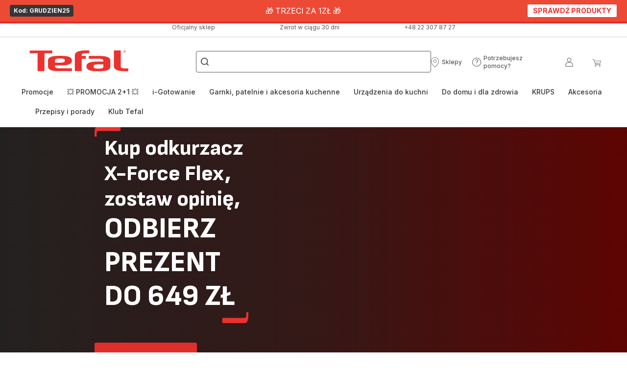

--- FILE ---
content_type: text/html; charset=utf-8
request_url: https://www.tefal.pl/zostawopinieXforce
body_size: 105958
content:
<!DOCTYPE html><html lang="pl" dir="ltr"><head>
    <meta charset="utf-8">
    <title>Promocja Tefal - Kup X-Force Flex, zostaw opinię i odbierz prezent o wartości nawet do 649 zł</title>
    <base href="/">
    <meta name="viewport" content="width=device-width, initial-scale=1">
    
    <link rel="preconnect" href="https://brandsites.api.groupe-seb.com" />
    <link rel="dns-prefetch" href="https://brandsites.api.groupe-seb.com" />
  
    <link rel="preconnect" href="https://twicpics.tefal.pl" />
    <link rel="dns-prefetch" href="https://twicpics.tefal.pl" />
  
    
    
    <script>localStorage.setItem('spartacus⚿⚿language', '"pl"')</script>
    <script type="text/javascript">
      const userAgent = navigator.userAgent;
      if (!(/bot|crawl|slurp|spider|mediapartners|Qualys/i.test(userAgent)) && !(userAgent === '' || userAgent === null || userAgent === undefined)) {
        ;window.NREUM||(NREUM={});NREUM.init={distributed_tracing:{enabled:true},privacy:{cookies_enabled:true},ajax:{deny_list:["bam.nr-data.net"]}};
        ;NREUM.loader_config={
          agentID: "1103312215",
          accountID: "1663259",
          trustKey: "1059767",
          xpid: 'VQABUlRWARABVFZSBQcCXl0E',
          licenseKey: "517787514b",
          applicationID: "1103312215"
        };
        ;NREUM.info={
          beacon:"bam.nr-data.net",
          errorBeacon:"bam.nr-data.net",
          licenseKey:"517787514b",
          applicationID:"1103312215",
          sa:1
        };
        ;/*! For license information please see nr-loader-full-1.299.0.min.js.LICENSE.txt */
(()=>{var e,t,r={8122:(e,t,r)=>{"use strict";r.d(t,{a:()=>i});var n=r(944);function i(e,t){try{if(!e||"object"!=typeof e)return(0,n.R)(3);if(!t||"object"!=typeof t)return(0,n.R)(4);const r=Object.create(Object.getPrototypeOf(t),Object.getOwnPropertyDescriptors(t)),o=0===Object.keys(r).length?e:r;for(let a in o)if(void 0!==e[a])try{if(null===e[a]){r[a]=null;continue}Array.isArray(e[a])&&Array.isArray(t[a])?r[a]=Array.from(new Set([...e[a],...t[a]])):"object"==typeof e[a]&&"object"==typeof t[a]?r[a]=i(e[a],t[a]):r[a]=e[a]}catch(e){r[a]||(0,n.R)(1,e)}return r}catch(e){(0,n.R)(2,e)}}},2555:(e,t,r)=>{"use strict";r.d(t,{D:()=>s,f:()=>a});var n=r(384),i=r(8122);const o={beacon:n.NT.beacon,errorBeacon:n.NT.errorBeacon,licenseKey:void 0,applicationID:void 0,sa:void 0,queueTime:void 0,applicationTime:void 0,ttGuid:void 0,user:void 0,account:void 0,product:void 0,extra:void 0,jsAttributes:{},userAttributes:void 0,atts:void 0,transactionName:void 0,tNamePlain:void 0};function a(e){try{return!!e.licenseKey&&!!e.errorBeacon&&!!e.applicationID}catch(e){return!1}}const s=e=>(0,i.a)(e,o)},7699:(e,t,r)=>{"use strict";r.d(t,{It:()=>i,No:()=>n,qh:()=>a,uh:()=>o});const n=16e3,i=1e6,o="NR_CONTAINER_AGENT",a="SESSION_ERROR"},9324:(e,t,r)=>{"use strict";r.d(t,{F3:()=>i,Xs:()=>o,Yq:()=>a,xv:()=>n});const n="1.299.0",i="PROD",o="CDN",a="^2.0.0-alpha.18"},6154:(e,t,r)=>{"use strict";r.d(t,{OF:()=>u,RI:()=>i,WN:()=>f,bv:()=>o,gm:()=>a,lR:()=>l,m:()=>c,mw:()=>s,sb:()=>d});var n=r(1863);const i="undefined"!=typeof window&&!!window.document,o="undefined"!=typeof WorkerGlobalScope&&("undefined"!=typeof self&&self instanceof WorkerGlobalScope&&self.navigator instanceof WorkerNavigator||"undefined"!=typeof globalThis&&globalThis instanceof WorkerGlobalScope&&globalThis.navigator instanceof WorkerNavigator),a=i?window:"undefined"!=typeof WorkerGlobalScope&&("undefined"!=typeof self&&self instanceof WorkerGlobalScope&&self||"undefined"!=typeof globalThis&&globalThis instanceof WorkerGlobalScope&&globalThis),s=Boolean("hidden"===a?.document?.visibilityState),c=""+a?.location,u=/iPad|iPhone|iPod/.test(a.navigator?.userAgent),d=u&&"undefined"==typeof SharedWorker,l=(()=>{const e=a.navigator?.userAgent?.match(/Firefox[/\s](\d+\.\d+)/);return Array.isArray(e)&&e.length>=2?+e[1]:0})(),f=Date.now()-(0,n.t)()},7295:(e,t,r)=>{"use strict";r.d(t,{Xv:()=>a,gX:()=>i,iW:()=>o});var n=[];function i(e){if(!e||o(e))return!1;if(0===n.length)return!0;for(var t=0;t<n.length;t++){var r=n[t];if("*"===r.hostname)return!1;if(s(r.hostname,e.hostname)&&c(r.pathname,e.pathname))return!1}return!0}function o(e){return void 0===e.hostname}function a(e){if(n=[],e&&e.length)for(var t=0;t<e.length;t++){let r=e[t];if(!r)continue;0===r.indexOf("http://")?r=r.substring(7):0===r.indexOf("https://")&&(r=r.substring(8));const i=r.indexOf("/");let o,a;i>0?(o=r.substring(0,i),a=r.substring(i)):(o=r,a="");let[s]=o.split(":");n.push({hostname:s,pathname:a})}}function s(e,t){return!(e.length>t.length)&&t.indexOf(e)===t.length-e.length}function c(e,t){return 0===e.indexOf("/")&&(e=e.substring(1)),0===t.indexOf("/")&&(t=t.substring(1)),""===e||e===t}},3241:(e,t,r)=>{"use strict";r.d(t,{W:()=>o});var n=r(6154);const i="newrelic";function o(e={}){try{n.gm.dispatchEvent(new CustomEvent(i,{detail:e}))}catch(e){}}},1687:(e,t,r)=>{"use strict";r.d(t,{Ak:()=>u,Ze:()=>f,x3:()=>d});var n=r(3241),i=r(7836),o=r(3606),a=r(860),s=r(2646);const c={};function u(e,t){const r={staged:!1,priority:a.P3[t]||0};l(e),c[e].get(t)||c[e].set(t,r)}function d(e,t){e&&c[e]&&(c[e].get(t)&&c[e].delete(t),p(e,t,!1),c[e].size&&h(e))}function l(e){if(!e)throw new Error("agentIdentifier required");c[e]||(c[e]=new Map)}function f(e="",t="feature",r=!1){if(l(e),!e||!c[e].get(t)||r)return p(e,t);c[e].get(t).staged=!0,h(e)}function h(e){const t=Array.from(c[e]);t.every((([e,t])=>t.staged))&&(t.sort(((e,t)=>e[1].priority-t[1].priority)),t.forEach((([t])=>{c[e].delete(t),p(e,t)})))}function p(e,t,r=!0){const a=e?i.ee.get(e):i.ee,c=o.i.handlers;if(!a.aborted&&a.backlog&&c){if((0,n.W)({agentIdentifier:e,type:"lifecycle",name:"drain",feature:t}),r){const e=a.backlog[t],r=c[t];if(r){for(let t=0;e&&t<e.length;++t)g(e[t],r);Object.entries(r).forEach((([e,t])=>{Object.values(t||{}).forEach((t=>{t[0]?.on&&t[0]?.context()instanceof s.y&&t[0].on(e,t[1])}))}))}}a.isolatedBacklog||delete c[t],a.backlog[t]=null,a.emit("drain-"+t,[])}}function g(e,t){var r=e[1];Object.values(t[r]||{}).forEach((t=>{var r=e[0];if(t[0]===r){var n=t[1],i=e[3],o=e[2];n.apply(i,o)}}))}},7836:(e,t,r)=>{"use strict";r.d(t,{P:()=>s,ee:()=>c});var n=r(384),i=r(8990),o=r(2646),a=r(5607);const s="nr@context:".concat(a.W),c=function e(t,r){var n={},a={},d={},l=!1;try{l=16===r.length&&u.initializedAgents?.[r]?.runtime.isolatedBacklog}catch(e){}var f={on:p,addEventListener:p,removeEventListener:function(e,t){var r=n[e];if(!r)return;for(var i=0;i<r.length;i++)r[i]===t&&r.splice(i,1)},emit:function(e,r,n,i,o){!1!==o&&(o=!0);if(c.aborted&&!i)return;t&&o&&t.emit(e,r,n);var s=h(n);g(e).forEach((e=>{e.apply(s,r)}));var u=v()[a[e]];u&&u.push([f,e,r,s]);return s},get:m,listeners:g,context:h,buffer:function(e,t){const r=v();if(t=t||"feature",f.aborted)return;Object.entries(e||{}).forEach((([e,n])=>{a[n]=t,t in r||(r[t]=[])}))},abort:function(){f._aborted=!0,Object.keys(f.backlog).forEach((e=>{delete f.backlog[e]}))},isBuffering:function(e){return!!v()[a[e]]},debugId:r,backlog:l?{}:t&&"object"==typeof t.backlog?t.backlog:{},isolatedBacklog:l};return Object.defineProperty(f,"aborted",{get:()=>{let e=f._aborted||!1;return e||(t&&(e=t.aborted),e)}}),f;function h(e){return e&&e instanceof o.y?e:e?(0,i.I)(e,s,(()=>new o.y(s))):new o.y(s)}function p(e,t){n[e]=g(e).concat(t)}function g(e){return n[e]||[]}function m(t){return d[t]=d[t]||e(f,t)}function v(){return f.backlog}}(void 0,"globalEE"),u=(0,n.Zm)();u.ee||(u.ee=c)},2646:(e,t,r)=>{"use strict";r.d(t,{y:()=>n});class n{constructor(e){this.contextId=e}}},9908:(e,t,r)=>{"use strict";r.d(t,{d:()=>n,p:()=>i});var n=r(7836).ee.get("handle");function i(e,t,r,i,o){o?(o.buffer([e],i),o.emit(e,t,r)):(n.buffer([e],i),n.emit(e,t,r))}},3606:(e,t,r)=>{"use strict";r.d(t,{i:()=>o});var n=r(9908);o.on=a;var i=o.handlers={};function o(e,t,r,o){a(o||n.d,i,e,t,r)}function a(e,t,r,i,o){o||(o="feature"),e||(e=n.d);var a=t[o]=t[o]||{};(a[r]=a[r]||[]).push([e,i])}},3878:(e,t,r)=>{"use strict";function n(e,t){return{capture:e,passive:!1,signal:t}}function i(e,t,r=!1,i){window.addEventListener(e,t,n(r,i))}function o(e,t,r=!1,i){document.addEventListener(e,t,n(r,i))}r.d(t,{DD:()=>o,jT:()=>n,sp:()=>i})},5607:(e,t,r)=>{"use strict";r.d(t,{W:()=>n});const n=(0,r(9566).bz)()},9566:(e,t,r)=>{"use strict";r.d(t,{LA:()=>s,ZF:()=>c,bz:()=>a,el:()=>u});var n=r(6154);const i="xxxxxxxx-xxxx-4xxx-yxxx-xxxxxxxxxxxx";function o(e,t){return e?15&e[t]:16*Math.random()|0}function a(){const e=n.gm?.crypto||n.gm?.msCrypto;let t,r=0;return e&&e.getRandomValues&&(t=e.getRandomValues(new Uint8Array(30))),i.split("").map((e=>"x"===e?o(t,r++).toString(16):"y"===e?(3&o()|8).toString(16):e)).join("")}function s(e){const t=n.gm?.crypto||n.gm?.msCrypto;let r,i=0;t&&t.getRandomValues&&(r=t.getRandomValues(new Uint8Array(e)));const a=[];for(var s=0;s<e;s++)a.push(o(r,i++).toString(16));return a.join("")}function c(){return s(16)}function u(){return s(32)}},2614:(e,t,r)=>{"use strict";r.d(t,{BB:()=>a,H3:()=>n,g:()=>u,iL:()=>c,tS:()=>s,uh:()=>i,wk:()=>o});const n="NRBA",i="SESSION",o=144e5,a=18e5,s={STARTED:"session-started",PAUSE:"session-pause",RESET:"session-reset",RESUME:"session-resume",UPDATE:"session-update"},c={SAME_TAB:"same-tab",CROSS_TAB:"cross-tab"},u={OFF:0,FULL:1,ERROR:2}},1863:(e,t,r)=>{"use strict";function n(){return Math.floor(performance.now())}r.d(t,{t:()=>n})},7485:(e,t,r)=>{"use strict";r.d(t,{D:()=>i});var n=r(6154);function i(e){if(0===(e||"").indexOf("data:"))return{protocol:"data"};try{const t=new URL(e,location.href),r={port:t.port,hostname:t.hostname,pathname:t.pathname,search:t.search,protocol:t.protocol.slice(0,t.protocol.indexOf(":")),sameOrigin:t.protocol===n.gm?.location?.protocol&&t.host===n.gm?.location?.host};return r.port&&""!==r.port||("http:"===t.protocol&&(r.port="80"),"https:"===t.protocol&&(r.port="443")),r.pathname&&""!==r.pathname?r.pathname.startsWith("/")||(r.pathname="/".concat(r.pathname)):r.pathname="/",r}catch(e){return{}}}},944:(e,t,r)=>{"use strict";r.d(t,{R:()=>i});var n=r(3241);function i(e,t){"function"==typeof console.debug&&(console.debug("New Relic Warning: https://github.com/newrelic/newrelic-browser-agent/blob/main/docs/warning-codes.md#".concat(e),t),(0,n.W)({agentIdentifier:null,drained:null,type:"data",name:"warn",feature:"warn",data:{code:e,secondary:t}}))}},5701:(e,t,r)=>{"use strict";r.d(t,{B:()=>o,t:()=>a});var n=r(3241);const i=new Set,o={};function a(e,t){const r=t.agentIdentifier;o[r]??={},e&&"object"==typeof e&&(i.has(r)||(t.ee.emit("rumresp",[e]),o[r]=e,i.add(r),(0,n.W)({agentIdentifier:r,loaded:!0,drained:!0,type:"lifecycle",name:"load",feature:void 0,data:e})))}},8990:(e,t,r)=>{"use strict";r.d(t,{I:()=>i});var n=Object.prototype.hasOwnProperty;function i(e,t,r){if(n.call(e,t))return e[t];var i=r();if(Object.defineProperty&&Object.keys)try{return Object.defineProperty(e,t,{value:i,writable:!0,enumerable:!1}),i}catch(e){}return e[t]=i,i}},6389:(e,t,r)=>{"use strict";function n(e,t=500,r={}){const n=r?.leading||!1;let i;return(...r)=>{n&&void 0===i&&(e.apply(this,r),i=setTimeout((()=>{i=clearTimeout(i)}),t)),n||(clearTimeout(i),i=setTimeout((()=>{e.apply(this,r)}),t))}}function i(e){let t=!1;return(...r)=>{t||(t=!0,e.apply(this,r))}}r.d(t,{J:()=>i,s:()=>n})},1910:(e,t,r)=>{"use strict";r.d(t,{i:()=>o});var n=r(944);const i=new Map;function o(...e){return e.every((e=>{if(i.has(e))return i.get(e);const t="function"==typeof e&&e.toString().includes("[native code]");return t||(0,n.R)(64,e?.name||e?.toString()),i.set(e,t),t}))}},3304:(e,t,r)=>{"use strict";r.d(t,{A:()=>o});var n=r(7836);const i=()=>{const e=new WeakSet;return(t,r)=>{if("object"==typeof r&&null!==r){if(e.has(r))return;e.add(r)}return r}};function o(e){try{return JSON.stringify(e,i())??""}catch(e){try{n.ee.emit("internal-error",[e])}catch(e){}return""}}},3496:(e,t,r)=>{"use strict";function n(e){return!e||!(!e.licenseKey||!e.applicationID)}function i(e,t){return!e||e.licenseKey===t.info.licenseKey&&e.applicationID===t.info.applicationID}r.d(t,{A:()=>i,I:()=>n})},5289:(e,t,r)=>{"use strict";r.d(t,{GG:()=>o,Qr:()=>s,sB:()=>a});var n=r(3878);function i(){return"undefined"==typeof document||"complete"===document.readyState}function o(e,t){if(i())return e();(0,n.sp)("load",e,t)}function a(e){if(i())return e();(0,n.DD)("DOMContentLoaded",e)}function s(e){if(i())return e();(0,n.sp)("popstate",e)}},384:(e,t,r)=>{"use strict";r.d(t,{NT:()=>a,US:()=>d,Zm:()=>s,bQ:()=>u,dV:()=>c,pV:()=>l});var n=r(6154),i=r(1863),o=r(1910);const a={beacon:"bam.nr-data.net",errorBeacon:"bam.nr-data.net"};function s(){return n.gm.NREUM||(n.gm.NREUM={}),void 0===n.gm.newrelic&&(n.gm.newrelic=n.gm.NREUM),n.gm.NREUM}function c(){let e=s();return e.o||(e.o={ST:n.gm.setTimeout,SI:n.gm.setImmediate||n.gm.setInterval,CT:n.gm.clearTimeout,XHR:n.gm.XMLHttpRequest,REQ:n.gm.Request,EV:n.gm.Event,PR:n.gm.Promise,MO:n.gm.MutationObserver,FETCH:n.gm.fetch,WS:n.gm.WebSocket},(0,o.i)(...Object.values(e.o))),e}function u(e,t){let r=s();r.initializedAgents??={},t.initializedAt={ms:(0,i.t)(),date:new Date},r.initializedAgents[e]=t}function d(e,t){s()[e]=t}function l(){return function(){let e=s();const t=e.info||{};e.info={beacon:a.beacon,errorBeacon:a.errorBeacon,...t}}(),function(){let e=s();const t=e.init||{};e.init={...t}}(),c(),function(){let e=s();const t=e.loader_config||{};e.loader_config={...t}}(),s()}},2843:(e,t,r)=>{"use strict";r.d(t,{u:()=>i});var n=r(3878);function i(e,t=!1,r,i){(0,n.DD)("visibilitychange",(function(){if(t)return void("hidden"===document.visibilityState&&e());e(document.visibilityState)}),r,i)}},8139:(e,t,r)=>{"use strict";r.d(t,{u:()=>f});var n=r(7836),i=r(3434),o=r(8990),a=r(6154);const s={},c=a.gm.XMLHttpRequest,u="addEventListener",d="removeEventListener",l="nr@wrapped:".concat(n.P);function f(e){var t=function(e){return(e||n.ee).get("events")}(e);if(s[t.debugId]++)return t;s[t.debugId]=1;var r=(0,i.YM)(t,!0);function f(e){r.inPlace(e,[u,d],"-",p)}function p(e,t){return e[1]}return"getPrototypeOf"in Object&&(a.RI&&h(document,f),c&&h(c.prototype,f),h(a.gm,f)),t.on(u+"-start",(function(e,t){var n=e[1];if(null!==n&&("function"==typeof n||"object"==typeof n)&&"newrelic"!==e[0]){var i=(0,o.I)(n,l,(function(){var e={object:function(){if("function"!=typeof n.handleEvent)return;return n.handleEvent.apply(n,arguments)},function:n}[typeof n];return e?r(e,"fn-",null,e.name||"anonymous"):n}));this.wrapped=e[1]=i}})),t.on(d+"-start",(function(e){e[1]=this.wrapped||e[1]})),t}function h(e,t,...r){let n=e;for(;"object"==typeof n&&!Object.prototype.hasOwnProperty.call(n,u);)n=Object.getPrototypeOf(n);n&&t(n,...r)}},3434:(e,t,r)=>{"use strict";r.d(t,{Jt:()=>o,YM:()=>u});var n=r(7836),i=r(5607);const o="nr@original:".concat(i.W),a=50;var s=Object.prototype.hasOwnProperty,c=!1;function u(e,t){return e||(e=n.ee),r.inPlace=function(e,t,n,i,o){n||(n="");const a="-"===n.charAt(0);for(let s=0;s<t.length;s++){const c=t[s],u=e[c];l(u)||(e[c]=r(u,a?c+n:n,i,c,o))}},r.flag=o,r;function r(t,r,n,c,u){return l(t)?t:(r||(r=""),nrWrapper[o]=t,function(e,t,r){if(Object.defineProperty&&Object.keys)try{return Object.keys(e).forEach((function(r){Object.defineProperty(t,r,{get:function(){return e[r]},set:function(t){return e[r]=t,t}})})),t}catch(e){d([e],r)}for(var n in e)s.call(e,n)&&(t[n]=e[n])}(t,nrWrapper,e),nrWrapper);function nrWrapper(){var o,s,l,f;let h;try{s=this,o=[...arguments],l="function"==typeof n?n(o,s):n||{}}catch(t){d([t,"",[o,s,c],l],e)}i(r+"start",[o,s,c],l,u);const p=performance.now();let g;try{return f=t.apply(s,o),g=performance.now(),f}catch(e){throw g=performance.now(),i(r+"err",[o,s,e],l,u),h=e,h}finally{const e=g-p,t={start:p,end:g,duration:e,isLongTask:e>=a,methodName:c,thrownError:h};t.isLongTask&&i("long-task",[t,s],l,u),i(r+"end",[o,s,f],l,u)}}}function i(r,n,i,o){if(!c||t){var a=c;c=!0;try{e.emit(r,n,i,t,o)}catch(t){d([t,r,n,i],e)}c=a}}}function d(e,t){t||(t=n.ee);try{t.emit("internal-error",e)}catch(e){}}function l(e){return!(e&&"function"==typeof e&&e.apply&&!e[o])}},9300:(e,t,r)=>{"use strict";r.d(t,{T:()=>n});const n=r(860).K7.ajax},3333:(e,t,r)=>{"use strict";r.d(t,{$v:()=>d,TZ:()=>n,Xh:()=>c,Zp:()=>i,kd:()=>u,mq:()=>s,nf:()=>a,qN:()=>o});const n=r(860).K7.genericEvents,i=["auxclick","click","copy","keydown","paste","scrollend"],o=["focus","blur"],a=4,s=1e3,c=2e3,u=["PageAction","UserAction","BrowserPerformance"],d={MARKS:"experimental.marks",MEASURES:"experimental.measures",RESOURCES:"experimental.resources"}},6774:(e,t,r)=>{"use strict";r.d(t,{T:()=>n});const n=r(860).K7.jserrors},993:(e,t,r)=>{"use strict";r.d(t,{A$:()=>o,ET:()=>a,TZ:()=>s,p_:()=>i});var n=r(860);const i={ERROR:"ERROR",WARN:"WARN",INFO:"INFO",DEBUG:"DEBUG",TRACE:"TRACE"},o={OFF:0,ERROR:1,WARN:2,INFO:3,DEBUG:4,TRACE:5},a="log",s=n.K7.logging},3785:(e,t,r)=>{"use strict";r.d(t,{R:()=>c,b:()=>u});var n=r(9908),i=r(1863),o=r(860),a=r(8154),s=r(993);function c(e,t,r={},c=s.p_.INFO,u,d=(0,i.t)()){(0,n.p)(a.xV,["API/logging/".concat(c.toLowerCase(),"/called")],void 0,o.K7.metrics,e),(0,n.p)(s.ET,[d,t,r,c,u],void 0,o.K7.logging,e)}function u(e){return"string"==typeof e&&Object.values(s.p_).some((t=>t===e.toUpperCase().trim()))}},8154:(e,t,r)=>{"use strict";r.d(t,{z_:()=>o,XG:()=>s,TZ:()=>n,rs:()=>i,xV:()=>a});r(6154),r(9566),r(384);const n=r(860).K7.metrics,i="sm",o="cm",a="storeSupportabilityMetrics",s="storeEventMetrics"},6630:(e,t,r)=>{"use strict";r.d(t,{T:()=>n});const n=r(860).K7.pageViewEvent},782:(e,t,r)=>{"use strict";r.d(t,{T:()=>n});const n=r(860).K7.pageViewTiming},6344:(e,t,r)=>{"use strict";r.d(t,{BB:()=>d,G4:()=>o,Qb:()=>l,TZ:()=>i,Ug:()=>a,_s:()=>s,bc:()=>u,yP:()=>c});var n=r(2614);const i=r(860).K7.sessionReplay,o={RECORD:"recordReplay",PAUSE:"pauseReplay",ERROR_DURING_REPLAY:"errorDuringReplay"},a=.12,s={DomContentLoaded:0,Load:1,FullSnapshot:2,IncrementalSnapshot:3,Meta:4,Custom:5},c={[n.g.ERROR]:15e3,[n.g.FULL]:3e5,[n.g.OFF]:0},u={RESET:{message:"Session was reset",sm:"Reset"},IMPORT:{message:"Recorder failed to import",sm:"Import"},TOO_MANY:{message:"429: Too Many Requests",sm:"Too-Many"},TOO_BIG:{message:"Payload was too large",sm:"Too-Big"},CROSS_TAB:{message:"Session Entity was set to OFF on another tab",sm:"Cross-Tab"},ENTITLEMENTS:{message:"Session Replay is not allowed and will not be started",sm:"Entitlement"}},d=5e3,l={API:"api",RESUME:"resume",SWITCH_TO_FULL:"switchToFull",INITIALIZE:"initialize",PRELOAD:"preload"}},5270:(e,t,r)=>{"use strict";r.d(t,{Aw:()=>a,SR:()=>o,rF:()=>s});var n=r(384),i=r(7767);function o(e){return!!(0,n.dV)().o.MO&&(0,i.V)(e)&&!0===e?.session_trace.enabled}function a(e){return!0===e?.session_replay.preload&&o(e)}function s(e,t){try{if("string"==typeof t?.type){if("password"===t.type.toLowerCase())return"*".repeat(e?.length||0);if(void 0!==t?.dataset?.nrUnmask||t?.classList?.contains("nr-unmask"))return e}}catch(e){}return"string"==typeof e?e.replace(/[\S]/g,"*"):"*".repeat(e?.length||0)}},3738:(e,t,r)=>{"use strict";r.d(t,{He:()=>i,Kp:()=>s,Lc:()=>u,Rz:()=>d,TZ:()=>n,bD:()=>o,d3:()=>a,jx:()=>l,sl:()=>f,uP:()=>c});const n=r(860).K7.sessionTrace,i="bstResource",o="resource",a="-start",s="-end",c="fn"+a,u="fn"+s,d="pushState",l=1e3,f=3e4},4234:(e,t,r)=>{"use strict";r.d(t,{W:()=>o});var n=r(7836),i=r(1687);class o{constructor(e,t){this.agentIdentifier=e,this.ee=n.ee.get(e),this.featureName=t,this.blocked=!1}deregisterDrain(){(0,i.x3)(this.agentIdentifier,this.featureName)}}},7767:(e,t,r)=>{"use strict";r.d(t,{V:()=>i});var n=r(6154);const i=e=>n.RI&&!0===e?.privacy.cookies_enabled},1741:(e,t,r)=>{"use strict";r.d(t,{W:()=>o});var n=r(944),i=r(4261);class o{#e(e,...t){if(this[e]!==o.prototype[e])return this[e](...t);(0,n.R)(35,e)}addPageAction(e,t){return this.#e(i.hG,e,t)}register(e){return this.#e(i.eY,e)}recordCustomEvent(e,t){return this.#e(i.fF,e,t)}setPageViewName(e,t){return this.#e(i.Fw,e,t)}setCustomAttribute(e,t,r){return this.#e(i.cD,e,t,r)}noticeError(e,t){return this.#e(i.o5,e,t)}setUserId(e){return this.#e(i.Dl,e)}setApplicationVersion(e){return this.#e(i.nb,e)}setErrorHandler(e){return this.#e(i.bt,e)}addRelease(e,t){return this.#e(i.k6,e,t)}log(e,t){return this.#e(i.$9,e,t)}start(){return this.#e(i.d3)}finished(e){return this.#e(i.BL,e)}recordReplay(){return this.#e(i.CH)}pauseReplay(){return this.#e(i.Tb)}addToTrace(e){return this.#e(i.U2,e)}setCurrentRouteName(e){return this.#e(i.PA,e)}interaction(){return this.#e(i.dT)}wrapLogger(e,t,r){return this.#e(i.Wb,e,t,r)}measure(e,t){return this.#e(i.V1,e,t)}}},4261:(e,t,r)=>{"use strict";r.d(t,{$9:()=>u,BL:()=>s,CH:()=>h,Dl:()=>R,Fw:()=>y,PA:()=>m,Pl:()=>n,Tb:()=>l,U2:()=>o,V1:()=>T,Wb:()=>w,bt:()=>b,cD:()=>v,d3:()=>x,dT:()=>c,eY:()=>p,fF:()=>f,hG:()=>i,k6:()=>a,nb:()=>g,o5:()=>d});const n="api-",i="addPageAction",o="addToTrace",a="addRelease",s="finished",c="interaction",u="log",d="noticeError",l="pauseReplay",f="recordCustomEvent",h="recordReplay",p="register",g="setApplicationVersion",m="setCurrentRouteName",v="setCustomAttribute",b="setErrorHandler",y="setPageViewName",R="setUserId",x="start",w="wrapLogger",T="measure"},5205:(e,t,r)=>{"use strict";r.d(t,{j:()=>A});var n=r(384),i=r(1741);var o=r(2555),a=r(3333);const s=e=>{if(!e||"string"!=typeof e)return!1;try{document.createDocumentFragment().querySelector(e)}catch{return!1}return!0};var c=r(2614),u=r(944),d=r(8122);const l="[data-nr-mask]",f=e=>(0,d.a)(e,(()=>{const e={feature_flags:[],experimental:{marks:!1,measures:!1,resources:!1},mask_selector:"*",block_selector:"[data-nr-block]",mask_input_options:{color:!1,date:!1,"datetime-local":!1,email:!1,month:!1,number:!1,range:!1,search:!1,tel:!1,text:!1,time:!1,url:!1,week:!1,textarea:!1,select:!1,password:!0}};return{ajax:{deny_list:void 0,block_internal:!0,enabled:!0,autoStart:!0},api:{allow_registered_children:!0,duplicate_registered_data:!1},distributed_tracing:{enabled:void 0,exclude_newrelic_header:void 0,cors_use_newrelic_header:void 0,cors_use_tracecontext_headers:void 0,allowed_origins:void 0},get feature_flags(){return e.feature_flags},set feature_flags(t){e.feature_flags=t},generic_events:{enabled:!0,autoStart:!0},harvest:{interval:30},jserrors:{enabled:!0,autoStart:!0},logging:{enabled:!0,autoStart:!0},metrics:{enabled:!0,autoStart:!0},obfuscate:void 0,page_action:{enabled:!0},page_view_event:{enabled:!0,autoStart:!0},page_view_timing:{enabled:!0,autoStart:!0},performance:{get capture_marks(){return e.feature_flags.includes(a.$v.MARKS)||e.experimental.marks},set capture_marks(t){e.experimental.marks=t},get capture_measures(){return e.feature_flags.includes(a.$v.MEASURES)||e.experimental.measures},set capture_measures(t){e.experimental.measures=t},capture_detail:!0,resources:{get enabled(){return e.feature_flags.includes(a.$v.RESOURCES)||e.experimental.resources},set enabled(t){e.experimental.resources=t},asset_types:[],first_party_domains:[],ignore_newrelic:!0}},privacy:{cookies_enabled:!0},proxy:{assets:void 0,beacon:void 0},session:{expiresMs:c.wk,inactiveMs:c.BB},session_replay:{autoStart:!0,enabled:!1,preload:!1,sampling_rate:10,error_sampling_rate:100,collect_fonts:!1,inline_images:!1,fix_stylesheets:!0,mask_all_inputs:!0,get mask_text_selector(){return e.mask_selector},set mask_text_selector(t){s(t)?e.mask_selector="".concat(t,",").concat(l):""===t||null===t?e.mask_selector=l:(0,u.R)(5,t)},get block_class(){return"nr-block"},get ignore_class(){return"nr-ignore"},get mask_text_class(){return"nr-mask"},get block_selector(){return e.block_selector},set block_selector(t){s(t)?e.block_selector+=",".concat(t):""!==t&&(0,u.R)(6,t)},get mask_input_options(){return e.mask_input_options},set mask_input_options(t){t&&"object"==typeof t?e.mask_input_options={...t,password:!0}:(0,u.R)(7,t)}},session_trace:{enabled:!0,autoStart:!0},soft_navigations:{enabled:!0,autoStart:!0},spa:{enabled:!0,autoStart:!0},ssl:void 0,user_actions:{enabled:!0,elementAttributes:["id","className","tagName","type"]}}})());var h=r(6154),p=r(9324);let g=0;const m={buildEnv:p.F3,distMethod:p.Xs,version:p.xv,originTime:h.WN},v={appMetadata:{},customTransaction:void 0,denyList:void 0,disabled:!1,entityManager:void 0,harvester:void 0,isolatedBacklog:!1,isRecording:!1,loaderType:void 0,maxBytes:3e4,obfuscator:void 0,onerror:void 0,ptid:void 0,releaseIds:{},session:void 0,timeKeeper:void 0,jsAttributesMetadata:{bytes:0},get harvestCount(){return++g}},b=e=>{const t=(0,d.a)(e,v),r=Object.keys(m).reduce(((e,t)=>(e[t]={value:m[t],writable:!1,configurable:!0,enumerable:!0},e)),{});return Object.defineProperties(t,r)};var y=r(5701);const R=e=>{const t=e.startsWith("http");e+="/",r.p=t?e:"https://"+e};var x=r(7836),w=r(3241);const T={accountID:void 0,trustKey:void 0,agentID:void 0,licenseKey:void 0,applicationID:void 0,xpid:void 0},E=e=>(0,d.a)(e,T),_=new Set;function A(e,t={},r,a){let{init:s,info:c,loader_config:u,runtime:d={},exposed:l=!0}=t;if(!c){const e=(0,n.pV)();s=e.init,c=e.info,u=e.loader_config}e.init=f(s||{}),e.loader_config=E(u||{}),c.jsAttributes??={},h.bv&&(c.jsAttributes.isWorker=!0),e.info=(0,o.D)(c);const p=e.init,g=[c.beacon,c.errorBeacon];_.has(e.agentIdentifier)||(p.proxy.assets&&(R(p.proxy.assets),g.push(p.proxy.assets)),p.proxy.beacon&&g.push(p.proxy.beacon),e.beacons=[...g],function(e){const t=(0,n.pV)();Object.getOwnPropertyNames(i.W.prototype).forEach((r=>{const n=i.W.prototype[r];if("function"!=typeof n||"constructor"===n)return;let o=t[r];e[r]&&!1!==e.exposed&&"micro-agent"!==e.runtime?.loaderType&&(t[r]=(...t)=>{const n=e[r](...t);return o?o(...t):n})}))}(e),(0,n.US)("activatedFeatures",y.B),e.runSoftNavOverSpa&&=!0===p.soft_navigations.enabled&&p.feature_flags.includes("soft_nav")),d.denyList=[...p.ajax.deny_list||[],...p.ajax.block_internal?g:[]],d.ptid=e.agentIdentifier,d.loaderType=r,e.runtime=b(d),_.has(e.agentIdentifier)||(e.ee=x.ee.get(e.agentIdentifier),e.exposed=l,(0,w.W)({agentIdentifier:e.agentIdentifier,drained:!!y.B?.[e.agentIdentifier],type:"lifecycle",name:"initialize",feature:void 0,data:e.config})),_.add(e.agentIdentifier)}},8374:(e,t,r)=>{r.nc=(()=>{try{return document?.currentScript?.nonce}catch(e){}return""})()},860:(e,t,r)=>{"use strict";r.d(t,{$J:()=>d,K7:()=>c,P3:()=>u,XX:()=>i,Yy:()=>s,df:()=>o,qY:()=>n,v4:()=>a});const n="events",i="jserrors",o="browser/blobs",a="rum",s="browser/logs",c={ajax:"ajax",genericEvents:"generic_events",jserrors:i,logging:"logging",metrics:"metrics",pageAction:"page_action",pageViewEvent:"page_view_event",pageViewTiming:"page_view_timing",sessionReplay:"session_replay",sessionTrace:"session_trace",softNav:"soft_navigations",spa:"spa"},u={[c.pageViewEvent]:1,[c.pageViewTiming]:2,[c.metrics]:3,[c.jserrors]:4,[c.spa]:5,[c.ajax]:6,[c.sessionTrace]:7,[c.softNav]:8,[c.sessionReplay]:9,[c.logging]:10,[c.genericEvents]:11},d={[c.pageViewEvent]:a,[c.pageViewTiming]:n,[c.ajax]:n,[c.spa]:n,[c.softNav]:n,[c.metrics]:i,[c.jserrors]:i,[c.sessionTrace]:o,[c.sessionReplay]:o,[c.logging]:s,[c.genericEvents]:"ins"}}},n={};function i(e){var t=n[e];if(void 0!==t)return t.exports;var o=n[e]={exports:{}};return r[e](o,o.exports,i),o.exports}i.m=r,i.d=(e,t)=>{for(var r in t)i.o(t,r)&&!i.o(e,r)&&Object.defineProperty(e,r,{enumerable:!0,get:t[r]})},i.f={},i.e=e=>Promise.all(Object.keys(i.f).reduce(((t,r)=>(i.f[r](e,t),t)),[])),i.u=e=>({95:"nr-full-compressor",222:"nr-full-recorder",891:"nr-full"}[e]+"-1.299.0.min.js"),i.o=(e,t)=>Object.prototype.hasOwnProperty.call(e,t),e={},t="NRBA-1.299.0.PROD:",i.l=(r,n,o,a)=>{if(e[r])e[r].push(n);else{var s,c;if(void 0!==o)for(var u=document.getElementsByTagName("script"),d=0;d<u.length;d++){var l=u[d];if(l.getAttribute("src")==r||l.getAttribute("data-webpack")==t+o){s=l;break}}if(!s){c=!0;var f={891:"sha512-mDMx3jS+hIoGS7tBseu+k2zPqU6n6pTJOQvDTXT2ppatJ1HNnA/VkWCHmab8Rhd+19YfmlUmCEUc1xlWzCmcCw==",222:"sha512-haqQ9y3REbdlfINdzlM/4nAg4OdftO7z40XdwKda202eUWojGcyKOpa60y4hJokwI6oZc/+jiDFE2GhDFIVWww==",95:"sha512-nLMcl84yLIeO2Nd/BH+0MvCtfl8PEYVG29NrIaF7drt9ereKcCGbmR1CK9c/ey9k4Y3eBm8LukySzppjj5Ll2g=="};(s=document.createElement("script")).charset="utf-8",s.timeout=120,i.nc&&s.setAttribute("nonce",i.nc),s.setAttribute("data-webpack",t+o),s.src=r,0!==s.src.indexOf(window.location.origin+"/")&&(s.crossOrigin="anonymous"),f[a]&&(s.integrity=f[a])}e[r]=[n];var h=(t,n)=>{s.onerror=s.onload=null,clearTimeout(p);var i=e[r];if(delete e[r],s.parentNode&&s.parentNode.removeChild(s),i&&i.forEach((e=>e(n))),t)return t(n)},p=setTimeout(h.bind(null,void 0,{type:"timeout",target:s}),12e4);s.onerror=h.bind(null,s.onerror),s.onload=h.bind(null,s.onload),c&&document.head.appendChild(s)}},i.r=e=>{"undefined"!=typeof Symbol&&Symbol.toStringTag&&Object.defineProperty(e,Symbol.toStringTag,{value:"Module"}),Object.defineProperty(e,"__esModule",{value:!0})},i.p="https://js-agent.newrelic.com/",(()=>{var e={85:0,959:0};i.f.j=(t,r)=>{var n=i.o(e,t)?e[t]:void 0;if(0!==n)if(n)r.push(n[2]);else{var o=new Promise(((r,i)=>n=e[t]=[r,i]));r.push(n[2]=o);var a=i.p+i.u(t),s=new Error;i.l(a,(r=>{if(i.o(e,t)&&(0!==(n=e[t])&&(e[t]=void 0),n)){var o=r&&("load"===r.type?"missing":r.type),a=r&&r.target&&r.target.src;s.message="Loading chunk "+t+" failed.\n("+o+": "+a+")",s.name="ChunkLoadError",s.type=o,s.request=a,n[1](s)}}),"chunk-"+t,t)}};var t=(t,r)=>{var n,o,[a,s,c]=r,u=0;if(a.some((t=>0!==e[t]))){for(n in s)i.o(s,n)&&(i.m[n]=s[n]);if(c)c(i)}for(t&&t(r);u<a.length;u++)o=a[u],i.o(e,o)&&e[o]&&e[o][0](),e[o]=0},r=self["webpackChunk:NRBA-1.299.0.PROD"]=self["webpackChunk:NRBA-1.299.0.PROD"]||[];r.forEach(t.bind(null,0)),r.push=t.bind(null,r.push.bind(r))})(),(()=>{"use strict";i(8374);var e=i(9566),t=i(1741);class r extends t.W{agentIdentifier=(0,e.LA)(16)}var n=i(860);const o=Object.values(n.K7);var a=i(5205);var s=i(9908),c=i(1863),u=i(4261),d=i(3241),l=i(944),f=i(5701),h=i(8154);function p(e,t,i,o){const a=o||i;!a||a[e]&&a[e]!==r.prototype[e]||(a[e]=function(){(0,s.p)(h.xV,["API/"+e+"/called"],void 0,n.K7.metrics,i.ee),(0,d.W)({agentIdentifier:i.agentIdentifier,drained:!!f.B?.[i.agentIdentifier],type:"data",name:"api",feature:u.Pl+e,data:{}});try{return t.apply(this,arguments)}catch(e){(0,l.R)(23,e)}})}function g(e,t,r,n,i){const o=e.info;null===r?delete o.jsAttributes[t]:o.jsAttributes[t]=r,(i||null===r)&&(0,s.p)(u.Pl+n,[(0,c.t)(),t,r],void 0,"session",e.ee)}var m=i(1687),v=i(4234),b=i(5289),y=i(6154),R=i(5270),x=i(7767),w=i(6389),T=i(7699);class E extends v.W{constructor(e,t){super(e.agentIdentifier,t),this.agentRef=e,this.abortHandler=void 0,this.featAggregate=void 0,this.onAggregateImported=void 0,this.deferred=Promise.resolve(),!1===e.init[this.featureName].autoStart?this.deferred=new Promise(((t,r)=>{this.ee.on("manual-start-all",(0,w.J)((()=>{(0,m.Ak)(e.agentIdentifier,this.featureName),t()})))})):(0,m.Ak)(e.agentIdentifier,t)}importAggregator(e,t,r={}){if(this.featAggregate)return;let n;this.onAggregateImported=new Promise((e=>{n=e}));const o=async()=>{let o;await this.deferred;try{if((0,x.V)(e.init)){const{setupAgentSession:t}=await i.e(891).then(i.bind(i,8766));o=t(e)}}catch(e){(0,l.R)(20,e),this.ee.emit("internal-error",[e]),(0,s.p)(T.qh,[e],void 0,this.featureName,this.ee)}try{if(!this.#t(this.featureName,o,e.init))return(0,m.Ze)(this.agentIdentifier,this.featureName),void n(!1);const{Aggregate:i}=await t();this.featAggregate=new i(e,r),e.runtime.harvester.initializedAggregates.push(this.featAggregate),n(!0)}catch(e){(0,l.R)(34,e),this.abortHandler?.(),(0,m.Ze)(this.agentIdentifier,this.featureName,!0),n(!1),this.ee&&this.ee.abort()}};y.RI?(0,b.GG)((()=>o()),!0):o()}#t(e,t,r){if(this.blocked)return!1;switch(e){case n.K7.sessionReplay:return(0,R.SR)(r)&&!!t;case n.K7.sessionTrace:return!!t;default:return!0}}}var _=i(6630),A=i(2614);class S extends E{static featureName=_.T;constructor(e){var t;super(e,_.T),this.setupInspectionEvents(e.agentIdentifier),t=e,p(u.Fw,(function(e,r){"string"==typeof e&&("/"!==e.charAt(0)&&(e="/"+e),t.runtime.customTransaction=(r||"http://custom.transaction")+e,(0,s.p)(u.Pl+u.Fw,[(0,c.t)()],void 0,void 0,t.ee))}),t),this.ee.on("api-send-rum",((e,t)=>(0,s.p)("send-rum",[e,t],void 0,this.featureName,this.ee))),this.importAggregator(e,(()=>i.e(891).then(i.bind(i,7550))))}setupInspectionEvents(e){const t=(t,r)=>{t&&(0,d.W)({agentIdentifier:e,timeStamp:t.timeStamp,loaded:"complete"===t.target.readyState,type:"window",name:r,data:t.target.location+""})};(0,b.sB)((e=>{t(e,"DOMContentLoaded")})),(0,b.GG)((e=>{t(e,"load")})),(0,b.Qr)((e=>{t(e,"navigate")})),this.ee.on(A.tS.UPDATE,((t,r)=>{(0,d.W)({agentIdentifier:e,type:"lifecycle",name:"session",data:r})}))}}var O=i(384);var N=i(2843),I=i(3878),P=i(782);class k extends E{static featureName=P.T;constructor(e){super(e,P.T),y.RI&&((0,N.u)((()=>(0,s.p)("docHidden",[(0,c.t)()],void 0,P.T,this.ee)),!0),(0,I.sp)("pagehide",(()=>(0,s.p)("winPagehide",[(0,c.t)()],void 0,P.T,this.ee))),this.importAggregator(e,(()=>i.e(891).then(i.bind(i,9917)))))}}class j extends E{static featureName=h.TZ;constructor(e){super(e,h.TZ),y.RI&&document.addEventListener("securitypolicyviolation",(e=>{(0,s.p)(h.xV,["Generic/CSPViolation/Detected"],void 0,this.featureName,this.ee)})),this.importAggregator(e,(()=>i.e(891).then(i.bind(i,6555))))}}var C=i(6774),L=i(3304);class H{constructor(e,t,r,n,i){this.name="UncaughtError",this.message="string"==typeof e?e:(0,L.A)(e),this.sourceURL=t,this.line=r,this.column=n,this.__newrelic=i}}function M(e){return F(e)?e:new H(void 0!==e?.message?e.message:e,e?.filename||e?.sourceURL,e?.lineno||e?.line,e?.colno||e?.col,e?.__newrelic,e?.cause)}function D(e){const t="Unhandled Promise Rejection: ";if(!e?.reason)return;if(F(e.reason)){try{e.reason.message.startsWith(t)||(e.reason.message=t+e.reason.message)}catch(e){}return M(e.reason)}const r=M(e.reason);return(r.message||"").startsWith(t)||(r.message=t+r.message),r}function K(e){if(e.error instanceof SyntaxError&&!/:\d+$/.test(e.error.stack?.trim())){const t=new H(e.message,e.filename,e.lineno,e.colno,e.error.__newrelic,e.cause);return t.name=SyntaxError.name,t}return F(e.error)?e.error:M(e)}function F(e){return e instanceof Error&&!!e.stack}function W(e,t,r,i,o=(0,c.t)()){"string"==typeof e&&(e=new Error(e)),(0,s.p)("err",[e,o,!1,t,r.runtime.isRecording,void 0,i],void 0,n.K7.jserrors,r.ee),(0,s.p)("uaErr",[],void 0,n.K7.genericEvents,r.ee)}var B=i(3496),U=i(993),G=i(3785);function V(e,{customAttributes:t={},level:r=U.p_.INFO}={},n,i,o=(0,c.t)()){(0,G.R)(n.ee,e,t,r,i,o)}function z(e,t,r,i,o=(0,c.t)()){(0,s.p)(u.Pl+u.hG,[o,e,t,i],void 0,n.K7.genericEvents,r.ee)}function Z(e){p(u.eY,(function(t){return function(e,t){const r={};let i,o;(0,l.R)(54,"newrelic.register"),e.init.api.allow_registered_children||(i=()=>(0,l.R)(55));t&&(0,B.I)(t)||(i=()=>(0,l.R)(48,t));const a={addPageAction:(n,i={})=>{u(z,[n,{...r,...i},e],t)},log:(n,i={})=>{u(V,[n,{...i,customAttributes:{...r,...i.customAttributes||{}}},e],t)},noticeError:(n,i={})=>{u(W,[n,{...r,...i},e],t)},setApplicationVersion:e=>{r["application.version"]=e},setCustomAttribute:(e,t)=>{r[e]=t},setUserId:e=>{r["enduser.id"]=e},metadata:{customAttributes:r,target:t,get connected(){return o||Promise.reject(new Error("Failed to connect"))}}};i?i():o=new Promise(((n,i)=>{try{const o=e.runtime?.entityManager;let s=!!o?.get().entityGuid,c=o?.getEntityGuidFor(t.licenseKey,t.applicationID),u=!!c;if(s&&u)t.entityGuid=c,n(a);else{const d=setTimeout((()=>i(new Error("Failed to connect - Timeout"))),15e3);function l(r){(0,B.A)(r,e)?s||=!0:t.licenseKey===r.licenseKey&&t.applicationID===r.applicationID&&(u=!0,t.entityGuid=r.entityGuid),s&&u&&(clearTimeout(d),e.ee.removeEventListener("entity-added",l),n(a))}e.ee.emit("api-send-rum",[r,t]),e.ee.on("entity-added",l)}}catch(f){i(f)}}));const u=async(t,r,a)=>{if(i)return i();const u=(0,c.t)();(0,s.p)(h.xV,["API/register/".concat(t.name,"/called")],void 0,n.K7.metrics,e.ee);try{await o;const n=e.init.api.duplicate_registered_data;(!0===n||Array.isArray(n)&&n.includes(a.entityGuid))&&t(...r,void 0,u),t(...r,a.entityGuid,u)}catch(e){(0,l.R)(50,e)}};return a}(e,t)}),e)}class q extends E{static featureName=C.T;constructor(e){var t;super(e,C.T),t=e,p(u.o5,((e,r)=>W(e,r,t)),t),function(e){p(u.bt,(function(t){e.runtime.onerror=t}),e)}(e),function(e){let t=0;p(u.k6,(function(e,r){++t>10||(this.runtime.releaseIds[e.slice(-200)]=(""+r).slice(-200))}),e)}(e),Z(e);try{this.removeOnAbort=new AbortController}catch(e){}this.ee.on("internal-error",((t,r)=>{this.abortHandler&&(0,s.p)("ierr",[M(t),(0,c.t)(),!0,{},e.runtime.isRecording,r],void 0,this.featureName,this.ee)})),y.gm.addEventListener("unhandledrejection",(t=>{this.abortHandler&&(0,s.p)("err",[D(t),(0,c.t)(),!1,{unhandledPromiseRejection:1},e.runtime.isRecording],void 0,this.featureName,this.ee)}),(0,I.jT)(!1,this.removeOnAbort?.signal)),y.gm.addEventListener("error",(t=>{this.abortHandler&&(0,s.p)("err",[K(t),(0,c.t)(),!1,{},e.runtime.isRecording],void 0,this.featureName,this.ee)}),(0,I.jT)(!1,this.removeOnAbort?.signal)),this.abortHandler=this.#r,this.importAggregator(e,(()=>i.e(891).then(i.bind(i,2176))))}#r(){this.removeOnAbort?.abort(),this.abortHandler=void 0}}var X=i(8990);let Y=1;function Q(e){const t=typeof e;return!e||"object"!==t&&"function"!==t?-1:e===y.gm?0:(0,X.I)(e,"nr@id",(function(){return Y++}))}function J(e){if("string"==typeof e&&e.length)return e.length;if("object"==typeof e){if("undefined"!=typeof ArrayBuffer&&e instanceof ArrayBuffer&&e.byteLength)return e.byteLength;if("undefined"!=typeof Blob&&e instanceof Blob&&e.size)return e.size;if(!("undefined"!=typeof FormData&&e instanceof FormData))try{return(0,L.A)(e).length}catch(e){return}}}var ee=i(8139),te=i(7836),re=i(3434);const ne={},ie=["open","send"];function oe(e){var t=e||te.ee;const r=function(e){return(e||te.ee).get("xhr")}(t);if(void 0===y.gm.XMLHttpRequest)return r;if(ne[r.debugId]++)return r;ne[r.debugId]=1,(0,ee.u)(t);var n=(0,re.YM)(r),i=y.gm.XMLHttpRequest,o=y.gm.MutationObserver,a=y.gm.Promise,s=y.gm.setInterval,c="readystatechange",u=["onload","onerror","onabort","onloadstart","onloadend","onprogress","ontimeout"],d=[],f=y.gm.XMLHttpRequest=function(e){const t=new i(e),o=r.context(t);try{r.emit("new-xhr",[t],o),t.addEventListener(c,(a=o,function(){var e=this;e.readyState>3&&!a.resolved&&(a.resolved=!0,r.emit("xhr-resolved",[],e)),n.inPlace(e,u,"fn-",b)}),(0,I.jT)(!1))}catch(e){(0,l.R)(15,e);try{r.emit("internal-error",[e])}catch(e){}}var a;return t};function h(e,t){n.inPlace(t,["onreadystatechange"],"fn-",b)}if(function(e,t){for(var r in e)t[r]=e[r]}(i,f),f.prototype=i.prototype,n.inPlace(f.prototype,ie,"-xhr-",b),r.on("send-xhr-start",(function(e,t){h(e,t),function(e){d.push(e),o&&(p?p.then(v):s?s(v):(g=-g,m.data=g))}(t)})),r.on("open-xhr-start",h),o){var p=a&&a.resolve();if(!s&&!a){var g=1,m=document.createTextNode(g);new o(v).observe(m,{characterData:!0})}}else t.on("fn-end",(function(e){e[0]&&e[0].type===c||v()}));function v(){for(var e=0;e<d.length;e++)h(0,d[e]);d.length&&(d=[])}function b(e,t){return t}return r}var ae="fetch-",se=ae+"body-",ce=["arrayBuffer","blob","json","text","formData"],ue=y.gm.Request,de=y.gm.Response,le="prototype";const fe={};function he(e){const t=function(e){return(e||te.ee).get("fetch")}(e);if(!(ue&&de&&y.gm.fetch))return t;if(fe[t.debugId]++)return t;function r(e,r,n){var i=e[r];"function"==typeof i&&(e[r]=function(){var e,r=[...arguments],o={};t.emit(n+"before-start",[r],o),o[te.P]&&o[te.P].dt&&(e=o[te.P].dt);var a=i.apply(this,r);return t.emit(n+"start",[r,e],a),a.then((function(e){return t.emit(n+"end",[null,e],a),e}),(function(e){throw t.emit(n+"end",[e],a),e}))})}return fe[t.debugId]=1,ce.forEach((e=>{r(ue[le],e,se),r(de[le],e,se)})),r(y.gm,"fetch",ae),t.on(ae+"end",(function(e,r){var n=this;if(r){var i=r.headers.get("content-length");null!==i&&(n.rxSize=i),t.emit(ae+"done",[null,r],n)}else t.emit(ae+"done",[e],n)})),t}var pe=i(7485);class ge{constructor(e){this.agentRef=e}generateTracePayload(t){const r=this.agentRef.loader_config;if(!this.shouldGenerateTrace(t)||!r)return null;var n=(r.accountID||"").toString()||null,i=(r.agentID||"").toString()||null,o=(r.trustKey||"").toString()||null;if(!n||!i)return null;var a=(0,e.ZF)(),s=(0,e.el)(),c=Date.now(),u={spanId:a,traceId:s,timestamp:c};return(t.sameOrigin||this.isAllowedOrigin(t)&&this.useTraceContextHeadersForCors())&&(u.traceContextParentHeader=this.generateTraceContextParentHeader(a,s),u.traceContextStateHeader=this.generateTraceContextStateHeader(a,c,n,i,o)),(t.sameOrigin&&!this.excludeNewrelicHeader()||!t.sameOrigin&&this.isAllowedOrigin(t)&&this.useNewrelicHeaderForCors())&&(u.newrelicHeader=this.generateTraceHeader(a,s,c,n,i,o)),u}generateTraceContextParentHeader(e,t){return"00-"+t+"-"+e+"-01"}generateTraceContextStateHeader(e,t,r,n,i){return i+"@nr=0-1-"+r+"-"+n+"-"+e+"----"+t}generateTraceHeader(e,t,r,n,i,o){if(!("function"==typeof y.gm?.btoa))return null;var a={v:[0,1],d:{ty:"Browser",ac:n,ap:i,id:e,tr:t,ti:r}};return o&&n!==o&&(a.d.tk=o),btoa((0,L.A)(a))}shouldGenerateTrace(e){return this.agentRef.init?.distributed_tracing?.enabled&&this.isAllowedOrigin(e)}isAllowedOrigin(e){var t=!1;const r=this.agentRef.init?.distributed_tracing;if(e.sameOrigin)t=!0;else if(r?.allowed_origins instanceof Array)for(var n=0;n<r.allowed_origins.length;n++){var i=(0,pe.D)(r.allowed_origins[n]);if(e.hostname===i.hostname&&e.protocol===i.protocol&&e.port===i.port){t=!0;break}}return t}excludeNewrelicHeader(){var e=this.agentRef.init?.distributed_tracing;return!!e&&!!e.exclude_newrelic_header}useNewrelicHeaderForCors(){var e=this.agentRef.init?.distributed_tracing;return!!e&&!1!==e.cors_use_newrelic_header}useTraceContextHeadersForCors(){var e=this.agentRef.init?.distributed_tracing;return!!e&&!!e.cors_use_tracecontext_headers}}var me=i(9300),ve=i(7295);function be(e){return"string"==typeof e?e:e instanceof(0,O.dV)().o.REQ?e.url:y.gm?.URL&&e instanceof URL?e.href:void 0}var ye=["load","error","abort","timeout"],Re=ye.length,xe=(0,O.dV)().o.REQ,we=(0,O.dV)().o.XHR;const Te="X-NewRelic-App-Data";class Ee extends E{static featureName=me.T;constructor(e){super(e,me.T),this.dt=new ge(e),this.handler=(e,t,r,n)=>(0,s.p)(e,t,r,n,this.ee);try{const e={xmlhttprequest:"xhr",fetch:"fetch",beacon:"beacon"};y.gm?.performance?.getEntriesByType("resource").forEach((t=>{if(t.initiatorType in e&&0!==t.responseStatus){const r={status:t.responseStatus},i={rxSize:t.transferSize,duration:Math.floor(t.duration),cbTime:0};_e(r,t.name),this.handler("xhr",[r,i,t.startTime,t.responseEnd,e[t.initiatorType]],void 0,n.K7.ajax)}}))}catch(e){}he(this.ee),oe(this.ee),function(e,t,r,i){function o(e){var t=this;t.totalCbs=0,t.called=0,t.cbTime=0,t.end=E,t.ended=!1,t.xhrGuids={},t.lastSize=null,t.loadCaptureCalled=!1,t.params=this.params||{},t.metrics=this.metrics||{},t.latestLongtaskEnd=0,e.addEventListener("load",(function(r){_(t,e)}),(0,I.jT)(!1)),y.lR||e.addEventListener("progress",(function(e){t.lastSize=e.loaded}),(0,I.jT)(!1))}function a(e){this.params={method:e[0]},_e(this,e[1]),this.metrics={}}function u(t,r){e.loader_config.xpid&&this.sameOrigin&&r.setRequestHeader("X-NewRelic-ID",e.loader_config.xpid);var n=i.generateTracePayload(this.parsedOrigin);if(n){var o=!1;n.newrelicHeader&&(r.setRequestHeader("newrelic",n.newrelicHeader),o=!0),n.traceContextParentHeader&&(r.setRequestHeader("traceparent",n.traceContextParentHeader),n.traceContextStateHeader&&r.setRequestHeader("tracestate",n.traceContextStateHeader),o=!0),o&&(this.dt=n)}}function d(e,r){var n=this.metrics,i=e[0],o=this;if(n&&i){var a=J(i);a&&(n.txSize=a)}this.startTime=(0,c.t)(),this.body=i,this.listener=function(e){try{"abort"!==e.type||o.loadCaptureCalled||(o.params.aborted=!0),("load"!==e.type||o.called===o.totalCbs&&(o.onloadCalled||"function"!=typeof r.onload)&&"function"==typeof o.end)&&o.end(r)}catch(e){try{t.emit("internal-error",[e])}catch(e){}}};for(var s=0;s<Re;s++)r.addEventListener(ye[s],this.listener,(0,I.jT)(!1))}function l(e,t,r){this.cbTime+=e,t?this.onloadCalled=!0:this.called+=1,this.called!==this.totalCbs||!this.onloadCalled&&"function"==typeof r.onload||"function"!=typeof this.end||this.end(r)}function f(e,t){var r=""+Q(e)+!!t;this.xhrGuids&&!this.xhrGuids[r]&&(this.xhrGuids[r]=!0,this.totalCbs+=1)}function p(e,t){var r=""+Q(e)+!!t;this.xhrGuids&&this.xhrGuids[r]&&(delete this.xhrGuids[r],this.totalCbs-=1)}function g(){this.endTime=(0,c.t)()}function m(e,r){r instanceof we&&"load"===e[0]&&t.emit("xhr-load-added",[e[1],e[2]],r)}function v(e,r){r instanceof we&&"load"===e[0]&&t.emit("xhr-load-removed",[e[1],e[2]],r)}function b(e,t,r){t instanceof we&&("onload"===r&&(this.onload=!0),("load"===(e[0]&&e[0].type)||this.onload)&&(this.xhrCbStart=(0,c.t)()))}function R(e,r){this.xhrCbStart&&t.emit("xhr-cb-time",[(0,c.t)()-this.xhrCbStart,this.onload,r],r)}function x(e){var t,r=e[1]||{};if("string"==typeof e[0]?0===(t=e[0]).length&&y.RI&&(t=""+y.gm.location.href):e[0]&&e[0].url?t=e[0].url:y.gm?.URL&&e[0]&&e[0]instanceof URL?t=e[0].href:"function"==typeof e[0].toString&&(t=e[0].toString()),"string"==typeof t&&0!==t.length){t&&(this.parsedOrigin=(0,pe.D)(t),this.sameOrigin=this.parsedOrigin.sameOrigin);var n=i.generateTracePayload(this.parsedOrigin);if(n&&(n.newrelicHeader||n.traceContextParentHeader))if(e[0]&&e[0].headers)s(e[0].headers,n)&&(this.dt=n);else{var o={};for(var a in r)o[a]=r[a];o.headers=new Headers(r.headers||{}),s(o.headers,n)&&(this.dt=n),e.length>1?e[1]=o:e.push(o)}}function s(e,t){var r=!1;return t.newrelicHeader&&(e.set("newrelic",t.newrelicHeader),r=!0),t.traceContextParentHeader&&(e.set("traceparent",t.traceContextParentHeader),t.traceContextStateHeader&&e.set("tracestate",t.traceContextStateHeader),r=!0),r}}function w(e,t){this.params={},this.metrics={},this.startTime=(0,c.t)(),this.dt=t,e.length>=1&&(this.target=e[0]),e.length>=2&&(this.opts=e[1]);var r=this.opts||{},n=this.target;_e(this,be(n));var i=(""+(n&&n instanceof xe&&n.method||r.method||"GET")).toUpperCase();this.params.method=i,this.body=r.body,this.txSize=J(r.body)||0}function T(e,t){if(this.endTime=(0,c.t)(),this.params||(this.params={}),(0,ve.iW)(this.params))return;let i;this.params.status=t?t.status:0,"string"==typeof this.rxSize&&this.rxSize.length>0&&(i=+this.rxSize);const o={txSize:this.txSize,rxSize:i,duration:(0,c.t)()-this.startTime};r("xhr",[this.params,o,this.startTime,this.endTime,"fetch"],this,n.K7.ajax)}function E(e){const t=this.params,i=this.metrics;if(!this.ended){this.ended=!0;for(let t=0;t<Re;t++)e.removeEventListener(ye[t],this.listener,!1);t.aborted||(0,ve.iW)(t)||(i.duration=(0,c.t)()-this.startTime,this.loadCaptureCalled||4!==e.readyState?null==t.status&&(t.status=0):_(this,e),i.cbTime=this.cbTime,r("xhr",[t,i,this.startTime,this.endTime,"xhr"],this,n.K7.ajax))}}function _(e,r){e.params.status=r.status;var i=function(e,t){var r=e.responseType;return"json"===r&&null!==t?t:"arraybuffer"===r||"blob"===r||"json"===r?J(e.response):"text"===r||""===r||void 0===r?J(e.responseText):void 0}(r,e.lastSize);if(i&&(e.metrics.rxSize=i),e.sameOrigin&&r.getAllResponseHeaders().indexOf(Te)>=0){var o=r.getResponseHeader(Te);o&&((0,s.p)(h.rs,["Ajax/CrossApplicationTracing/Header/Seen"],void 0,n.K7.metrics,t),e.params.cat=o.split(", ").pop())}e.loadCaptureCalled=!0}t.on("new-xhr",o),t.on("open-xhr-start",a),t.on("open-xhr-end",u),t.on("send-xhr-start",d),t.on("xhr-cb-time",l),t.on("xhr-load-added",f),t.on("xhr-load-removed",p),t.on("xhr-resolved",g),t.on("addEventListener-end",m),t.on("removeEventListener-end",v),t.on("fn-end",R),t.on("fetch-before-start",x),t.on("fetch-start",w),t.on("fn-start",b),t.on("fetch-done",T)}(e,this.ee,this.handler,this.dt),this.importAggregator(e,(()=>i.e(891).then(i.bind(i,3845))))}}function _e(e,t){var r=(0,pe.D)(t),n=e.params||e;n.hostname=r.hostname,n.port=r.port,n.protocol=r.protocol,n.host=r.hostname+":"+r.port,n.pathname=r.pathname,e.parsedOrigin=r,e.sameOrigin=r.sameOrigin}const Ae={},Se=["pushState","replaceState"];function Oe(e){const t=function(e){return(e||te.ee).get("history")}(e);return!y.RI||Ae[t.debugId]++||(Ae[t.debugId]=1,(0,re.YM)(t).inPlace(window.history,Se,"-")),t}var Ne=i(3738);function Ie(e){p(u.BL,(function(t=Date.now()){const r=t-y.WN;r<0&&(0,l.R)(62,t),(0,s.p)(h.XG,[u.BL,{time:r}],void 0,n.K7.metrics,e.ee),e.addToTrace({name:u.BL,start:t,origin:"nr"}),(0,s.p)(u.Pl+u.hG,[r,u.BL],void 0,n.K7.genericEvents,e.ee)}),e)}const{He:Pe,bD:ke,d3:je,Kp:Ce,TZ:Le,Lc:He,uP:Me,Rz:De}=Ne;class Ke extends E{static featureName=Le;constructor(e){var t;super(e,Le),t=e,p(u.U2,(function(e){if(!(e&&"object"==typeof e&&e.name&&e.start))return;const r={n:e.name,s:e.start-y.WN,e:(e.end||e.start)-y.WN,o:e.origin||"",t:"api"};r.s<0||r.e<0||r.e<r.s?(0,l.R)(61,{start:r.s,end:r.e}):(0,s.p)("bstApi",[r],void 0,n.K7.sessionTrace,t.ee)}),t),Ie(e);if(!(0,x.V)(e.init))return void this.deregisterDrain();const r=this.ee;let o;Oe(r),this.eventsEE=(0,ee.u)(r),this.eventsEE.on(Me,(function(e,t){this.bstStart=(0,c.t)()})),this.eventsEE.on(He,(function(e,t){(0,s.p)("bst",[e[0],t,this.bstStart,(0,c.t)()],void 0,n.K7.sessionTrace,r)})),r.on(De+je,(function(e){this.time=(0,c.t)(),this.startPath=location.pathname+location.hash})),r.on(De+Ce,(function(e){(0,s.p)("bstHist",[location.pathname+location.hash,this.startPath,this.time],void 0,n.K7.sessionTrace,r)}));try{o=new PerformanceObserver((e=>{const t=e.getEntries();(0,s.p)(Pe,[t],void 0,n.K7.sessionTrace,r)})),o.observe({type:ke,buffered:!0})}catch(e){}this.importAggregator(e,(()=>i.e(891).then(i.bind(i,6974))),{resourceObserver:o})}}var Fe=i(6344);class We extends E{static featureName=Fe.TZ;#n;recorder;constructor(e){var t;let r;super(e,Fe.TZ),t=e,p(u.CH,(function(){(0,s.p)(u.CH,[],void 0,n.K7.sessionReplay,t.ee)}),t),function(e){p(u.Tb,(function(){(0,s.p)(u.Tb,[],void 0,n.K7.sessionReplay,e.ee)}),e)}(e);try{r=JSON.parse(localStorage.getItem("".concat(A.H3,"_").concat(A.uh)))}catch(e){}(0,R.SR)(e.init)&&this.ee.on(Fe.G4.RECORD,(()=>this.#i())),this.#o(r)&&this.importRecorder().then((e=>{e.startRecording(Fe.Qb.PRELOAD,r?.sessionReplayMode)})),this.importAggregator(this.agentRef,(()=>i.e(891).then(i.bind(i,6167))),this),this.ee.on("err",(e=>{this.blocked||this.agentRef.runtime.isRecording&&(this.errorNoticed=!0,(0,s.p)(Fe.G4.ERROR_DURING_REPLAY,[e],void 0,this.featureName,this.ee))}))}#o(e){return e&&(e.sessionReplayMode===A.g.FULL||e.sessionReplayMode===A.g.ERROR)||(0,R.Aw)(this.agentRef.init)}importRecorder(){return this.recorder?Promise.resolve(this.recorder):(this.#n??=Promise.all([i.e(891),i.e(222)]).then(i.bind(i,8589)).then((({Recorder:e})=>(this.recorder=new e(this),this.recorder))).catch((e=>{throw this.ee.emit("internal-error",[e]),this.blocked=!0,e})),this.#n)}#i(){this.blocked||(this.featAggregate?this.featAggregate.mode!==A.g.FULL&&this.featAggregate.initializeRecording(A.g.FULL,!0,Fe.Qb.API):this.importRecorder().then((()=>{this.recorder.startRecording(Fe.Qb.API,A.g.FULL)})))}}var Be=i(3333);class Ue extends E{static featureName=Be.TZ;constructor(e){super(e,Be.TZ);const t=[e.init.page_action.enabled,e.init.performance.capture_marks,e.init.performance.capture_measures,e.init.user_actions.enabled,e.init.performance.resources.enabled];var r;if(r=e,p(u.hG,((e,t)=>z(e,t,r)),r),function(e){p(u.fF,(function(){(0,s.p)(u.Pl+u.fF,[(0,c.t)(),...arguments],void 0,n.K7.genericEvents,e.ee)}),e)}(e),Ie(e),Z(e),function(e){p(u.V1,(function(t,r){const i=(0,c.t)(),{start:o,end:a,customAttributes:d}=r||{},f={customAttributes:d||{}};if("object"!=typeof f.customAttributes||"string"!=typeof t||0===t.length)return void(0,l.R)(57);const h=(e,t)=>null==e?t:"number"==typeof e?e:e instanceof PerformanceMark?e.startTime:Number.NaN;if(f.start=h(o,0),f.end=h(a,i),Number.isNaN(f.start)||Number.isNaN(f.end))(0,l.R)(57);else{if(f.duration=f.end-f.start,!(f.duration<0))return(0,s.p)(u.Pl+u.V1,[f,t],void 0,n.K7.genericEvents,e.ee),f;(0,l.R)(58)}}),e)}(e),y.RI){if(e.init.user_actions.enabled&&(Be.Zp.forEach((e=>(0,I.sp)(e,(e=>(0,s.p)("ua",[e],void 0,this.featureName,this.ee)),!0))),Be.qN.forEach((e=>{const t=(0,w.s)((e=>{(0,s.p)("ua",[e],void 0,this.featureName,this.ee)}),500,{leading:!0});(0,I.sp)(e,t)}))),e.init.performance.resources.enabled&&y.gm.PerformanceObserver?.supportedEntryTypes.includes("resource")){new PerformanceObserver((e=>{e.getEntries().forEach((e=>{(0,s.p)("browserPerformance.resource",[e],void 0,this.featureName,this.ee)}))})).observe({type:"resource",buffered:!0})}const a=Oe(this.ee);function d(){a.emit("navChange")}a.on("pushState-end",d),a.on("replaceState-end",d),window.addEventListener("hashchange",d,(0,I.jT)(!0,this.removeOnAbort?.signal)),window.addEventListener("popstate",d,(0,I.jT)(!0,this.removeOnAbort?.signal))}try{this.removeOnAbort=new AbortController}catch(f){}function o(t){const r=(0,pe.D)(t);return e.beacons.includes(r.hostname+":"+r.port)}this.abortHandler=()=>{this.removeOnAbort?.abort(),this.abortHandler=void 0},y.gm.addEventListener("error",(()=>{(0,s.p)("uaErr",[],void 0,n.K7.genericEvents,this.ee)}),(0,I.jT)(!1,this.removeOnAbort?.signal)),he(this.ee),oe(this.ee),this.ee.on("open-xhr-start",((e,t)=>{o(e[1])||t.addEventListener("readystatechange",(()=>{2===t.readyState&&(0,s.p)("uaXhr",[],void 0,n.K7.genericEvents,this.ee)}))})),this.ee.on("fetch-start",(e=>{e.length>=1&&!o(be(e[0]))&&(0,s.p)("uaXhr",[],void 0,n.K7.genericEvents,this.ee)})),t.some((e=>e))?this.importAggregator(e,(()=>i.e(891).then(i.bind(i,8019)))):this.deregisterDrain()}}var Ge=i(2646);const Ve=new Map;function ze(e,t,r,n){if("object"!=typeof t||!t||"string"!=typeof r||!r||"function"!=typeof t[r])return(0,l.R)(29);const i=function(e){return(e||te.ee).get("logger")}(e),o=(0,re.YM)(i),a=new Ge.y(te.P);a.level=n.level,a.customAttributes=n.customAttributes;const s=t[r]?.[re.Jt]||t[r];return Ve.set(s,a),o.inPlace(t,[r],"wrap-logger-",(()=>Ve.get(s))),i}var Ze=i(1910);class qe extends E{static featureName=U.TZ;constructor(e){var t;super(e,U.TZ),t=e,p(u.$9,((e,r)=>V(e,r,t)),t),function(e){p(u.Wb,((t,r,{customAttributes:n={},level:i=U.p_.INFO}={})=>{ze(e.ee,t,r,{customAttributes:n,level:i})}),e)}(e),Z(e);const r=this.ee;["log","error","warn","info","debug","trace"].forEach((e=>{(0,Ze.i)(y.gm.console[e]),ze(r,y.gm.console,e,{level:"log"===e?"info":e})})),this.ee.on("wrap-logger-end",(function([e]){const{level:t,customAttributes:n}=this;(0,G.R)(r,e,n,t)})),this.importAggregator(e,(()=>i.e(891).then(i.bind(i,5288))))}}new class extends r{constructor(e){var t;(super(),y.gm)?(this.features={},(0,O.bQ)(this.agentIdentifier,this),this.desiredFeatures=new Set(e.features||[]),this.desiredFeatures.add(S),this.runSoftNavOverSpa=[...this.desiredFeatures].some((e=>e.featureName===n.K7.softNav)),(0,a.j)(this,e,e.loaderType||"agent"),t=this,p(u.cD,(function(e,r,n=!1){if("string"==typeof e){if(["string","number","boolean"].includes(typeof r)||null===r)return g(t,e,r,u.cD,n);(0,l.R)(40,typeof r)}else(0,l.R)(39,typeof e)}),t),function(e){p(u.Dl,(function(t){if("string"==typeof t||null===t)return g(e,"enduser.id",t,u.Dl,!0);(0,l.R)(41,typeof t)}),e)}(this),function(e){p(u.nb,(function(t){if("string"==typeof t||null===t)return g(e,"application.version",t,u.nb,!1);(0,l.R)(42,typeof t)}),e)}(this),function(e){p(u.d3,(function(){e.ee.emit("manual-start-all")}),e)}(this),this.run()):(0,l.R)(21)}get config(){return{info:this.info,init:this.init,loader_config:this.loader_config,runtime:this.runtime}}get api(){return this}run(){try{const e=function(e){const t={};return o.forEach((r=>{t[r]=!!e[r]?.enabled})),t}(this.init),t=[...this.desiredFeatures];t.sort(((e,t)=>n.P3[e.featureName]-n.P3[t.featureName])),t.forEach((t=>{if(!e[t.featureName]&&t.featureName!==n.K7.pageViewEvent)return;if(this.runSoftNavOverSpa&&t.featureName===n.K7.spa)return;if(!this.runSoftNavOverSpa&&t.featureName===n.K7.softNav)return;const r=function(e){switch(e){case n.K7.ajax:return[n.K7.jserrors];case n.K7.sessionTrace:return[n.K7.ajax,n.K7.pageViewEvent];case n.K7.sessionReplay:return[n.K7.sessionTrace];case n.K7.pageViewTiming:return[n.K7.pageViewEvent];default:return[]}}(t.featureName).filter((e=>!(e in this.features)));r.length>0&&(0,l.R)(36,{targetFeature:t.featureName,missingDependencies:r}),this.features[t.featureName]=new t(this)}))}catch(e){(0,l.R)(22,e);for(const e in this.features)this.features[e].abortHandler?.();const t=(0,O.Zm)();delete t.initializedAgents[this.agentIdentifier]?.features,delete this.sharedAggregator;return t.ee.get(this.agentIdentifier).abort(),!1}}}({features:[S,k,Ke,We,Ee,j,q,Ue,qe],loaderType:"pro"})})()})();

      }
    </script>
    <link rel="icon" type="image/x-icon" href="favicon.ico">
    <script>
      tc_vars = [];
    </script>
    <script type="text/javascript">
      (function (w, d, u, a) {
        w[a] =
          w[a] ||
          function () {
            var p = [];
            Array.prototype.push.apply(p, arguments);
            return (w[a].p = w[a].p || []).push(p);
          };
        var g = d.createElement('script');
        g.type = 'text/javascript';
        g.defer = true;
        g.async = true;
        g.src = u;
        var s = d.getElementsByTagName('script')[0];
        s.parentNode.insertBefore(g, s);
      })(window, document, 'https://sdk.skeepers.io/bus.js', 'skpBus');
    </script>
  <link rel="stylesheet" href="styles-5RB22PBW.css"><script src="https://twicpics.tefal.pl/?v1" async="" defer=""></script><style ng-app-id="ng">@charset "UTF-8";cx-skip-link{display:none}[data-whatintent=keyboard] cx-skip-link{display:block}cx-page-layout{display:block}@media (max-width: 1279px){cx-page-layout:has(wc-product-details-page)~wc-live-chat sd-chat{bottom:9.6rem;right:1.2rem}}cx-storefront{display:flex;flex-direction:column;min-height:100%}cx-storefront>footer{margin-top:auto;overflow-x:hidden}cx-page-slot{display:block;width:100%}cx-page-slot>*{display:block;position:relative;width:100%}cx-page-slot.PushBanner.ySEEmptySlot{min-height:inherit}body{display:block;height:100%}body.has-header-dark wc-breadcrumbs sd-breadcrumb li a:not([sd-button]),body.has-header-dark wc-breadcrumbs sd-breadcrumb li span,body.has-header-dark wc-breadcrumbs sd-breadcrumb sd-icon{color:#fff}body.has-header-dark .ProductDetailsPageTemplate wc-breadcrumbs sd-breadcrumb li a:not([sd-button]),body.has-header-dark .ProductDetailsPageTemplate wc-breadcrumbs sd-breadcrumb li span,body.has-header-dark .ProductDetailsPageTemplate wc-breadcrumbs sd-breadcrumb sd-icon{color:#595959}body.has-menu-scrolled wc-promo-banners,body.is-scrolled wc-promo-banners{display:none}body .cdk-overlay-container{z-index:1003}body wc-promo-banners{z-index:1000}body header.is-main{pointer-events:none;position:sticky;top:0;z-index:1002}body.is-alpha header.is-main{height:0}body.is-alpha wc-breadcrumbs{position:absolute;top:calc(var(--headerHeight) * 1px)}@media (max-width: 1279px){body wc-breadcrumbs{top:6.4rem}}@media (max-width: 767px){body wc-breadcrumbs{top:1.2rem}}body main{flex:1;position:relative}body .wc-spy-target{display:block;inset:0;position:absolute!important;z-index:-1}body .wc-title,body .wc-component{display:block;position:relative}body .wc-title:empty,body .wc-component:empty{display:none}@media (min-width: 0){body cx-page-slot>.wc-title:not(:empty){border-left:2rem solid transparent;border-right:2rem solid transparent}}@media (min-width: 768px){body cx-page-slot>.wc-title:not(:empty){border-left:2.8rem solid transparent;border-right:2.8rem solid transparent}}@media (min-width: 1280px){body cx-page-slot>.wc-title:not(:empty){border-left:4.4rem solid transparent;border-right:4.4rem solid transparent}}@media (min-width: 1600px){body cx-page-slot>.wc-title:not(:empty){border-left:6.4rem solid transparent;border-right:6.4rem solid transparent}}@media (min-width: 1280px){body cx-page-slot>.wc-title:not(:empty){max-width:58.3333333333%}}@media (min-width: 768px) and (max-width: 1279px){body cx-page-slot>.wc-title:not(:empty){max-width:83.3333333333%}}@media (max-width: 767px){body cx-page-slot>.wc-title:not(:empty){max-width:91.6666666667%}}body .wc-component:not(:empty).is-full-width{margin-right:auto;margin-left:auto;width:100%}@media (min-width: 0){body .wc-component:not(:empty).is-full-width{border-left:2rem solid transparent;border-right:2rem solid transparent}}@media (min-width: 768px){body .wc-component:not(:empty).is-full-width{border-left:2.8rem solid transparent;border-right:2.8rem solid transparent}}@media (min-width: 1280px){body .wc-component:not(:empty).is-full-width{border-left:4.4rem solid transparent;border-right:4.4rem solid transparent}}@media (min-width: 1600px){body .wc-component:not(:empty).is-full-width{border-left:6.4rem solid transparent;border-right:6.4rem solid transparent}}@media (min-width: 320px){body .wc-component:not(:empty).is-full-width{max-width:100%;margin-left:auto;margin-right:auto}}@media (min-width: 768px){body .wc-component:not(:empty).is-full-width{max-width:100%;margin-left:auto;margin-right:auto}}@media (min-width: 1280px){body .wc-component:not(:empty).is-full-width{max-width:100%;margin-left:auto;margin-right:auto}}@media (min-width: 1600px){body .wc-component:not(:empty).is-full-width{max-width:192rem;margin-left:auto;margin-right:auto}}body .wc-component:not(:empty).is-full-width>*:not(sd-heading){margin:auto}body .wc-component:not(:empty):not(.is-base){margin-right:auto;margin-left:auto;width:100%;margin:0 auto 9.6rem}@media (min-width: 0){body .wc-component:not(:empty):not(.is-base){border-left:2rem solid transparent;border-right:2rem solid transparent}}@media (min-width: 768px){body .wc-component:not(:empty):not(.is-base){border-left:2.8rem solid transparent;border-right:2.8rem solid transparent}}@media (min-width: 1280px){body .wc-component:not(:empty):not(.is-base){border-left:4.4rem solid transparent;border-right:4.4rem solid transparent}}@media (min-width: 1600px){body .wc-component:not(:empty):not(.is-base){border-left:6.4rem solid transparent;border-right:6.4rem solid transparent}}@media (min-width: 320px){body .wc-component:not(:empty):not(.is-base){max-width:100%;margin-left:auto;margin-right:auto}}@media (min-width: 768px){body .wc-component:not(:empty):not(.is-base){max-width:100%;margin-left:auto;margin-right:auto}}@media (min-width: 1280px){body .wc-component:not(:empty):not(.is-base){max-width:100%;margin-left:auto;margin-right:auto}}@media (min-width: 1600px){body .wc-component:not(:empty):not(.is-base){max-width:192rem;margin-left:auto;margin-right:auto}}@media (max-width: 1279px){body .wc-component:not(:empty):not(.is-base)>*:not(sd-heading){max-width:100%}}@media (min-width: 1280px){body .wc-component:not(:empty):not(.is-base)>*:not(sd-heading){max-width:91.6666666667%}}@media (min-width: 1600px){body .wc-component:not(:empty):not(.is-base)>*:not(sd-heading){max-width:83.3333333333%}}@media (max-width: 1599px){body .wc-component:not(:empty):not(.is-base){margin:0 auto 6.4rem}}@media (max-width: 767px){body .wc-component:not(:empty):not(.is-base){margin:0 auto 4.4rem}}body .wc-component:not(:empty):not(.is-base)+wc-footnote.wc-component,body .wc-component:not(:empty):not(.is-base)+wc-cms-link-ds.wc-component{margin-top:-6.8rem}@media (max-width: 1599px){body .wc-component:not(:empty):not(.is-base)+wc-footnote.wc-component,body .wc-component:not(:empty):not(.is-base)+wc-cms-link-ds.wc-component{margin-top:-4.4rem}}@media (max-width: 767px){body .wc-component:not(:empty):not(.is-base)+wc-footnote.wc-component,body .wc-component:not(:empty):not(.is-base)+wc-cms-link-ds.wc-component{margin-top:calc(-4.4rem + 2.8rem)}}body .wc-component>sd-title:not(:empty),body .wc-component>sd-heading:not(:empty),body .wc-title:not(:empty),body .wc-template>sd-title:not(:empty),body .wc-template>sd-heading:not(:empty){margin:9.6rem auto 2.8rem}@media (max-width: 1599px){body .wc-component>sd-title:not(:empty),body .wc-component>sd-heading:not(:empty),body .wc-title:not(:empty),body .wc-template>sd-title:not(:empty),body .wc-template>sd-heading:not(:empty){margin:6.4rem auto 2.8rem}}@media (max-width: 767px){body .wc-component>sd-title:not(:empty),body .wc-component>sd-heading:not(:empty),body .wc-title:not(:empty),body .wc-template>sd-title:not(:empty),body .wc-template>sd-heading:not(:empty){margin:4.4rem auto 2.8rem}}@media (max-width: 767px){body .wc-component>sd-title:not(:empty),body .wc-component>sd-heading:not(:empty),body .wc-title:not(:empty),body .wc-template>sd-title:not(:empty),body .wc-template>sd-heading:not(:empty){flex-basis:91.6666666667%;max-width:91.6666666667%}}@media (min-width: 768px){body .wc-component>sd-title:not(:empty),body .wc-component>sd-heading:not(:empty),body .wc-title:not(:empty),body .wc-template>sd-title:not(:empty),body .wc-template>sd-heading:not(:empty){flex-basis:83.3333333333%;max-width:83.3333333333%}}@media (min-width: 1600px){body .wc-component>sd-title:not(:empty),body .wc-component>sd-heading:not(:empty),body .wc-title:not(:empty),body .wc-template>sd-title:not(:empty),body .wc-template>sd-heading:not(:empty){flex-basis:58.3333333333%;max-width:58.3333333333%}}body wc-footnote{margin-right:auto;margin-left:auto;width:100%}@media (min-width: 0){body wc-footnote{padding-left:2rem;padding-right:2rem}}@media (min-width: 768px){body wc-footnote{padding-left:2.8rem;padding-right:2.8rem}}@media (min-width: 1280px){body wc-footnote{padding-left:4.4rem;padding-right:4.4rem}}@media (min-width: 1600px){body wc-footnote{padding-left:6.4rem;padding-right:6.4rem}}@media (min-width: 320px){body wc-footnote{max-width:100%;margin-left:auto;margin-right:auto}}@media (min-width: 768px){body wc-footnote{max-width:100%;margin-left:auto;margin-right:auto}}@media (min-width: 1280px){body wc-footnote{max-width:100%;margin-left:auto;margin-right:auto}}@media (min-width: 1600px){body wc-footnote{max-width:192rem;margin-left:auto;margin-right:auto}}body wc-footnote sd-footnote{margin:auto}@media (max-width: 1279px){body wc-footnote sd-footnote{max-width:100%}}@media (min-width: 1280px){body wc-footnote sd-footnote{max-width:91.6666666667%}}@media (min-width: 1600px){body wc-footnote sd-footnote{max-width:83.3333333333%}}body wc-footer wc-navigation-footer-module sd-navigation-footer.is-active-brand.is-theme-light.is-rowenta,body wc-footer wc-navigation-footer-module sd-navigation-footer.is-active-brand.is-theme-dark.is-rowenta{--skeepers-widget-star-color: #f0c300}body wc-footer wc-navigation-footer-module sd-navigation-footer.is-active-brand.is-theme-light.is-rowenta .skeepers_carousel_container .carousel-content,body wc-footer wc-navigation-footer-module sd-navigation-footer.is-active-brand.is-theme-dark.is-rowenta .skeepers_carousel_container .carousel-content{background:#fff!important}body wc-footer wc-navigation-footer-module sd-navigation-footer.is-active-brand.is-theme-light.is-rowenta .skeepers_carousel_container .stars__item,body wc-footer wc-navigation-footer-module sd-navigation-footer.is-active-brand.is-theme-dark.is-rowenta .skeepers_carousel_container .stars__item{background:var(--color-skeeper-rating)!important}body wc-footer wc-navigation-footer-module sd-navigation-footer.is-active-brand.is-theme-light.is-rowenta .skeepers_carousel_container .stars__item:not(last-of-type),body wc-footer wc-navigation-footer-module sd-navigation-footer.is-active-brand.is-theme-dark.is-rowenta .skeepers_carousel_container .stars__item:not(last-of-type){margin-right:0}body wc-footer wc-navigation-footer-module sd-navigation-footer.is-active-brand.is-theme-light.is-rowenta .skeepers_carousel_container .stars__item:after,body wc-footer wc-navigation-footer-module sd-navigation-footer.is-active-brand.is-theme-dark.is-rowenta .skeepers_carousel_container .stars__item:after{content:none!important}body wc-footer wc-navigation-footer-module sd-navigation-footer.is-active-brand.is-theme-light.is-rowenta .skeepers_carousel_container .stars__item .star-svg,body wc-footer wc-navigation-footer-module sd-navigation-footer.is-active-brand.is-theme-dark.is-rowenta .skeepers_carousel_container .stars__item .star-svg{stroke:var(--skeepers-widget-star-color)!important}body wc-footer wc-navigation-footer-module sd-navigation-footer.is-active-brand.is-theme-light.is-rowenta .skeepers_carousel_container .review__rating .review__rating-fact,body wc-footer wc-navigation-footer-module sd-navigation-footer.is-active-brand.is-theme-dark.is-rowenta .skeepers_carousel_container .review__rating .review__rating-fact{color:var(--color-primary-dark)!important}@media (max-width: 767px){body wc-footer wc-navigation-footer-module sd-navigation-footer .skeepers_carousel_container{margin:0}}@media (max-width: 767px){body wc-footer wc-navigation-footer-module sd-navigation-footer .skeepers_carousel_container .rating__value{margin:0}}@media (max-width: 767px){body wc-footer wc-navigation-footer-module sd-navigation-footer .skeepers_carousel_container .carousel-container{display:none;margin:0}}body wc-footer wc-navigation-footer-module sd-navigation-footer.is-theme-dark.is-rowenta{--skeepers-widget-star-color: #106a96}body wc-footer wc-navigation-footer-module sd-navigation-footer.is-theme-dark.is-rowenta .skeepers_carousel_container .stars__item{background:var(--color-skeeper-rating)!important}body wc-footer wc-navigation-footer-module sd-navigation-footer.is-theme-dark.is-rowenta .skeepers_carousel_container .stars__item:after{content:none!important}body wc-footer wc-navigation-footer-module sd-navigation-footer.is-theme-dark.is-rowenta .skeepers_carousel_container .stars__item .star-svg{stroke:var(--color-primary-base)!important}body wc-footer wc-navigation-footer-module sd-navigation-footer.is-theme-dark.is-rowenta .skeepers_carousel_container .review__rating .review__rating-fact{color:var(--color-primary-base)!important}body wc-footer wc-navigation-footer-module sd-navigation-footer.is-theme-dark .skeepers_carousel_container .tooltip-modern:after,body wc-footer wc-navigation-footer-module sd-navigation-footer.is-theme-dark #skeepers_carousel_modal .tooltip-modern:after{background-image:url("data:image/svg+xml;charset=UTF-8,%3csvg width=%2716%27 height=%2716%27 viewBox=%270 0 16 16%27 fill=%27none%27 xmlns=%27http://www.w3.org/2000/svg%27%3e%3cpath d=%27M7.99935 3.25C5.22591 3.25 2.99935 5.49609 2.99935 8.25C2.99935 11.0234 5.22591 13.25 7.99935 13.25C10.7533 13.25 12.9993 11.0234 12.9993 8.25C12.9993 5.49609 10.7533 3.25 7.99935 3.25ZM7.99935 5.75C8.33138 5.75 8.62435 6.04297 8.62435 6.375C8.62435 6.72656 8.33138 7 7.99935 7C7.64778 7 7.37435 6.72656 7.37435 6.375C7.37435 6.04297 7.64778 5.75 7.99935 5.75ZM8.7806 10.75H7.2181C6.94466 10.75 6.74935 10.5547 6.74935 10.2812C6.74935 10.0273 6.94466 9.8125 7.2181 9.8125H7.5306V8.5625H7.37435C7.10091 8.5625 6.9056 8.36719 6.9056 8.09375C6.9056 7.83984 7.10091 7.625 7.37435 7.625H7.99935C8.25325 7.625 8.4681 7.83984 8.4681 8.09375V9.8125H8.7806C9.0345 9.8125 9.24935 10.0273 9.24935 10.2812C9.24935 10.5547 9.0345 10.75 8.7806 10.75Z%27 fill=%27%23FFF%27/%3e%3c/svg%3e")}body wc-footer wc-navigation-footer-module sd-navigation-footer.is-theme-dark .skeepers_carousel_container .rating__details,body wc-footer wc-navigation-footer-module sd-navigation-footer.is-theme-dark .skeepers_carousel_container #nr-total-reviews{color:#fff}body wc-footer wc-navigation-footer-module sd-navigation-footer.is-theme-dark .skeepers_carousel_container .carousel-content{background-color:var(--color-skeeper-background)!important}body wc-footer wc-navigation-footer-module sd-navigation-footer.is-theme-dark .skeepers_carousel_container .rating__value-numeric{color:var(--color-skeeper-rating)!important}body wc-footer wc-navigation-footer-module sd-navigation-footer.is-theme-dark .skeepers_carousel_container .widget-logo-hyperlink{background:#fff}body wc-footer wc-navigation-footer-module sd-navigation-footer.is-theme-dark .skeepers_carousel_container .slide-arrow{color:#fff!important}body wc-footer wc-navigation-footer-module sd-navigation-footer.is-theme-dark .skeepers_carousel_container .swiper-pagination-bullet.swiper-pagination-bullet-active,body wc-footer wc-navigation-footer-module sd-navigation-footer.is-theme-dark .skeepers_carousel_container #skeepers_carousel_modal .swiper-pagination-bullet.swiper-pagination-bullet-active{border-color:var(--color-primary-base)}body wc-footer wc-navigation-footer-module sd-navigation-footer.is-theme-dark .skeepers_carousel_container .swiper-pagination-bullet.swiper-pagination-bullet,body wc-footer wc-navigation-footer-module sd-navigation-footer.is-theme-dark .skeepers_carousel_container #skeepers_carousel_modal .swiper-pagination-bullet.swiper-pagination-bullet{background-color:#fff}.ServicePageTemplate,.AccountPageTemplate{background:#f1f1f1}.ServicePageTemplate footer,.AccountPageTemplate footer{background:#fff}.ServicePageTemplate footer sd-reinsurances,.AccountPageTemplate footer sd-reinsurances{padding-top:2rem}@media (max-width: 767px){.ServicePageTemplate footer sd-reinsurances,.AccountPageTemplate footer sd-reinsurances{padding-top:1.2rem}}[class*=AccountPageTemplate] wc-breadcrumbs{position:inherit}wc-web-common{height:var(--scrollMargin)}[class*=smartedit-] wc-promo-banners,[class*=smartedit-] header.is-main{z-index:250}smartedit-element.smartEditComponentX[data-smartedit-component-id=HeaderSlot]{margin-top:47px}smartedit-element.smartEditComponentX[data-smartedit-component-id=PushBannerSlot]{z-index:2!important}@media (max-width: 767px){.tc-privacy-wrapper,.tc-privacy-banner{width:92%!important}}.gseb_privacy_popin_text{overflow-y:scroll!important}#chatboxreduced-iframe{bottom:7rem!important}[id^=iframe-notification]{bottom:6rem!important}wc-anchor-bloc{position:sticky;transition:top .3s;top:19rem;display:block;margin-left:2.8rem;z-index:10;position:relative}.has-promo wc-anchor-bloc{top:24rem;transition:top .3s}.has-menu-scrolled wc-anchor-bloc{top:8rem;transition:top .3s}.has-menu-scrolled.has-promo wc-anchor-bloc{top:14rem;transition:top .3s}wc-anchor-bloc sd-anchor-bloc{background:#fff;margin-left:-2.8rem;opacity:0;position:fixed;top:50%;transform:translateY(-50%);transition:.3s all}wc-anchor-bloc sd-anchor-bloc.is-sticky{opacity:1;margin-left:0}wc-cms-link-ds.wc-component{display:flex;justify-content:center}wc-cross-sell{display:block;overflow:hidden}wc-faq-vpc-cms-paragraph+wc-faq-vpc-cms-paragraph{margin-top:.8rem}wc-payment-mode{display:block}wc-point-of-service{display:block}@media (max-width: 767px){wc-point-of-service{padding-top:4rem}}wc-point-of-service sd-google-map{height:80rem}@media (max-width: 767px){wc-point-of-service sd-google-map{height:inherit}}wc-promo-banner{pointer-events:auto;position:relative;z-index:1001}wc-prudsys-cross-sell{display:block;overflow:hidden}wc-push-card-banner-module{display:block}wc-push-card-slider-module{display:block;overflow:hidden}wc-push-card-slider-module .c__component-wrapper-editorial{z-index:10}wc-reinsurance-footer-module{display:block}wc-repair-commitment-search{display:block}wc-repair-commitment-search form{display:block;max-width:50rem;margin:0 auto 1.2rem}wc-repair-commitment-search form .c__form-item{margin-right:2rem;width:100%}wc-repair-commitment-search form sd-form-input{width:100%}wc-repair-commitment-search .c__how-to-find{display:flex;justify-content:center;margin-bottom:1.2rem}wc-repair-commitment-search .c__how-to-find sd-icon{margin-right:.8rem}wc-repair-commitment-search .is-product-ref{display:flex}@media (min-width: 1280px){wc-repair-commitment-search .is-product-ref{padding-right:2rem}}@media (max-width: 1279px){wc-repair-commitment-search .is-product-ref{margin-bottom:1.2rem}}wc-repair-commitment-search .is-product-status>p{margin-bottom:1.2rem}wc-repair-commitment-search .is-product-status sd-title{margin-bottom:.8rem}:root{--skp-slider-nav-color: var(--brand--button-color);--skp-slider-nav-icon-color: var(--color-primary-brand)}@media (max-width: 767px){wc-shoppable-content{padding-top:4rem}}:host{display:block}wc-uberall-cms{margin-top:4rem}.ubsf_photos-modal-wrapper{z-index:9999!important}wc-warranty{margin-right:auto;margin-left:auto;width:100%;display:block;margin-bottom:6.4rem;position:relative}@media (min-width: 0){wc-warranty{padding-left:2rem;padding-right:2rem}}@media (min-width: 768px){wc-warranty{padding-left:2.8rem;padding-right:2.8rem}}@media (min-width: 1280px){wc-warranty{padding-left:4.4rem;padding-right:4.4rem}}@media (min-width: 1600px){wc-warranty{padding-left:6.4rem;padding-right:6.4rem}}@media (min-width: 320px){wc-warranty{max-width:100%;margin-left:auto;margin-right:auto}}@media (min-width: 768px){wc-warranty{max-width:100%;margin-left:auto;margin-right:auto}}@media (min-width: 1280px){wc-warranty{max-width:100%;margin-left:auto;margin-right:auto}}@media (min-width: 1600px){wc-warranty{max-width:192rem;margin-left:auto;margin-right:auto}}@media (max-width: 767px){wc-warranty{flex-basis:100%;max-width:100%}}@media (min-width: 768px){wc-warranty{flex-basis:91.6666666667%;max-width:91.6666666667%}}@media (min-width: 1600px){wc-warranty{flex-basis:83.3333333333%;max-width:83.3333333333%}}wc-warranty sd-documents,wc-warranty p{margin-bottom:2rem}wc-wysiwyg{display:block}wc-wysiwyg+wc-wysiwyg wc-wrapper sd-component-wrapper.has-margin-l,wc-wysiwyg+wc-wysiwyg wc-wrapper sd-component-wrapper.has-margin-m{padding-top:0}wc-base-comparator{display:block}wc-recipe-search{margin-right:auto;margin-left:auto;width:100%;display:block;position:relative;margin:2.8rem auto;width:91.6666666667%}@media (min-width: 0){wc-recipe-search{border-left:2rem solid transparent;border-right:2rem solid transparent}}@media (min-width: 768px){wc-recipe-search{border-left:2.8rem solid transparent;border-right:2.8rem solid transparent}}@media (min-width: 1280px){wc-recipe-search{border-left:4.4rem solid transparent;border-right:4.4rem solid transparent}}@media (min-width: 1600px){wc-recipe-search{border-left:6.4rem solid transparent;border-right:6.4rem solid transparent}}@media (min-width: 320px){wc-recipe-search{max-width:100%;margin-left:auto;margin-right:auto}}@media (min-width: 768px){wc-recipe-search{max-width:100%;margin-left:auto;margin-right:auto}}@media (min-width: 1280px){wc-recipe-search{max-width:100%;margin-left:auto;margin-right:auto}}@media (min-width: 1600px){wc-recipe-search{max-width:192rem;margin-left:auto;margin-right:auto}}@media (max-width: 767px){wc-recipe-search{margin:2.8rem 0 0;width:100%}}wc-recipe-search sd-filters{margin-bottom:2.8rem}wc-recipe-search .c__recipe-grid-wrapper{margin:auto;width:100%}@media (min-width: 768px){wc-recipe-search .c__recipe-grid-wrapper{flex-basis:91.6666666667%;max-width:91.6666666667%}}@media (min-width: 1600px){wc-recipe-search .c__recipe-grid-wrapper{flex-basis:83.3333333333%;max-width:83.3333333333%}}wc-recipe-search .c__recipe-grid-wrapper ul{align-items:stretch;display:flex;flex-flow:row wrap;justify-content:center;margin:-2.8rem -3.2rem 0}@media (max-width: 1599px){wc-recipe-search .c__recipe-grid-wrapper ul{margin:0 -2.2rem}}@media (max-width: 1279px){wc-recipe-search .c__recipe-grid-wrapper ul{margin:0 -1.4rem}}@media (max-width: 767px){wc-recipe-search .c__recipe-grid-wrapper ul{margin:0 -1rem}}wc-recipe-search .c__recipe-grid-wrapper ul .c__item{padding:0 3.2rem;margin-top:6.4rem;width:100%}@media (min-width: 768px){wc-recipe-search .c__recipe-grid-wrapper ul .c__item{width:50%}}@media (min-width: 1280px){wc-recipe-search .c__recipe-grid-wrapper ul .c__item{width:33.3333333333%}}@media (max-width: 1599px){wc-recipe-search .c__recipe-grid-wrapper ul .c__item{padding:0 2.2rem}}@media (max-width: 1279px){wc-recipe-search .c__recipe-grid-wrapper ul .c__item{padding:0 1.4rem}}@media (max-width: 767px){wc-recipe-search .c__recipe-grid-wrapper ul .c__item{padding:0 1rem}}wc-recipe-search .c__recipe-grid-wrapper ul .c__item sd-recipe-card{height:100%;justify-content:flex-end}wc-recipe-search .c__actions{display:flex;justify-content:center;margin-top:4.4rem}@media (max-width: 767px){wc-recipe-search .c__actions{margin-top:2.8rem}}.c__modal-add-to-cart.c__modal-default{max-width:129.4rem;width:81%}.c__modal-add-to-cart.c__modal-default .c__add-to-cart-modal-body{padding:2rem}@media (max-width: 767px){.c__modal-add-to-cart.c__modal-default .c__add-to-cart-modal-body{height:70vh}}.c__modal-add-to-cart.c__modal-default .c__add-to-cart-modal-body wc-extended-warranty-offers{margin-top:1.6rem}.c__modal-add-to-cart.c__modal-default .c__add-to-cart-modal-actions{padding:2rem}@media (max-width: 767px){.c__modal-add-to-cart.c__modal-default .c__add-to-cart-modal-actions{border-top:.1rem solid var(--color-themes-light);bottom:0;flex-flow:column;margin-top:0!important;padding:1.2rem;position:sticky}}.col-xl,.col-xl-auto,.col-xl-24,wc-service-page .service-page-content sd-faq .c__wrapper,.col-xl-23,.col-xl-22,.col-xl-21,.col-xl-20,.col-xl-19,.col-xl-18,.col-xl-17,.col-xl-16,.col-xl-15,.col-xl-14,wc-service-page .service-page-content,.col-xl-13,.col-xl-12,.col-xl-11,.col-xl-10,.col-xl-9,.col-xl-8,.col-xl-7,.col-xl-6,.col-xl-5,wc-service-page .Navigation,.col-xl-4,.col-xl-3,.col-xl-2,.col-xl-1,.col-l,.col-l-auto,.col-l-24,.col-l-23,.col-l-22,.col-l-21,.col-l-20,.col-l-19,.col-l-18,.col-l-17,.col-l-16,.col-l-15,.col-l-14,.col-l-13,.col-l-12,.col-l-11,.col-l-10,.col-l-9,.col-l-8,.col-l-7,.col-l-6,.col-l-5,.col-l-4,.col-l-3,.col-l-2,.col-l-1,.col-m,.col-m-auto,.col-m-24,.col-m-23,.col-m-22,wc-breadcrumbs sd-breadcrumb,.col-m-21,.col-m-20,.col-m-19,.col-m-18,.col-m-17,.col-m-16,.col-m-15,.col-m-14,.col-m-13,.col-m-12,.col-m-11,.col-m-10,.col-m-9,.col-m-8,.col-m-7,.col-m-6,.col-m-5,.col-m-4,.col-m-3,.col-m-2,.col-m-1,.col-s,.col-s-auto,.col-s-24,.col-s-23,.col-s-22,.col-s-21,.col-s-20,.col-s-19,.col-s-18,.col-s-17,.col-s-16,.col-s-15,.col-s-14,.col-s-13,.col-s-12,.col-s-11,.col-s-10,.col-s-9,.col-s-8,.col-s-7,.col-s-6,.col-s-5,.col-s-4,.col-s-3,.col-s-2,.col-s-1,.col,.col-auto,.col-24,body .wc-component:not(:empty).is-full-width>*:not(sd-heading),.col-23,.col-22,.col-21,.col-20,.col-19,.col-18,.col-17,.col-16,.col-15,.col-14,.col-13,.col-12,.col-11,.col-10,.col-9,.col-8,.col-7,.col-6,.col-5,.col-4,.col-3,.col-2,.col-1{position:relative;width:100%;padding-right:0;padding-left:0}.col-24,wc-service-page .service-page-content,wc-service-page .Navigation,wc-breadcrumbs sd-breadcrumb,body .wc-component:not(:empty).is-full-width>*:not(sd-heading){flex:0 0 100%;max-width:100%}wc-breadcrumbs{margin-right:auto;margin-left:auto;width:100%;display:block;position:absolute;left:0;right:0;z-index:10}@media (min-width: 0){wc-breadcrumbs{padding-left:2rem;padding-right:2rem}}@media (min-width: 768px){wc-breadcrumbs{padding-left:2.8rem;padding-right:2.8rem}}@media (min-width: 1280px){wc-breadcrumbs{padding-left:4.4rem;padding-right:4.4rem}}@media (min-width: 1600px){wc-breadcrumbs{padding-left:6.4rem;padding-right:6.4rem}}@media (min-width: 320px){wc-breadcrumbs{max-width:100%;margin-left:auto;margin-right:auto}}@media (min-width: 768px){wc-breadcrumbs{max-width:100%;margin-left:auto;margin-right:auto}}@media (min-width: 1280px){wc-breadcrumbs{max-width:100%;margin-left:auto;margin-right:auto}}@media (min-width: 1600px){wc-breadcrumbs{max-width:192rem;margin-left:auto;margin-right:auto}}@media (max-width: 1279px){wc-breadcrumbs{position:relative}}wc-captcha-turnstile{display:block;position:relative}wc-edit-address{display:block}wc-edit-address .c__edit-address-form .c__form-wrapper:last-child{margin-top:1.2rem}wc-edit-address .c__mandatory-message.is-caption{padding:2rem 2.8rem 0;text-align:left}wc-edit-address sd-border-wrapper.has-no-padding .c__wrapper-title{padding:2rem 2.8rem 0!important;border-bottom:0}wc-edit-address sd-border-wrapper.has-no-padding .c__wrapper-title sd-title{margin-bottom:1.2rem}wc-edit-address sd-border-wrapper sd-title{color:#363636}wc-edit-address .is-caption{width:60%;text-align:center}@media (max-width: 767px){wc-edit-address .is-caption{width:100%}}wc-edit-address .c__a11y-legend{margin:1.2rem 0}wc-edit-address .c__wrapper-container{display:flex;flex-direction:column}wc-edit-address .c__wrapper-container.form-field-vertical{display:block}wc-edit-address .c__form-wrapper{display:flex;flex-direction:row;flex-wrap:wrap;margin:-1.2rem -.8rem}wc-edit-address .c__form-wrapper.form-field-vertical{flex-direction:column;width:60%}@media (max-width: 767px){wc-edit-address .c__form-wrapper.form-field-vertical{width:100%}}wc-edit-address .c__form-wrapper .c__form-item{display:flex;flex-basis:50%;padding:0 1rem;margin-top:2rem}wc-edit-address .c__form-wrapper .c__form-item.basis-100{flex-basis:100%;margin-bottom:1.2rem}@media (max-width: 767px){wc-edit-address .c__form-wrapper .c__form-item{flex-basis:100%}}wc-edit-address .c__form-wrapper .c__form-item sd-form,wc-edit-address .c__form-wrapper .c__form-item sd-form-input{flex:1}wc-edit-address .c__actions{align-items:center;display:flex;justify-content:flex-start;margin-top:2rem}wc-edit-address .c__actions [sd-button]+[sd-button]{margin-left:1.2rem}wc-edit-address .c__actions .c__save-actions{display:flex;justify-content:flex-start;margin-top:2.8rem}wc-edit-address .c__actions .c__save-actions.form-field-vertical{margin-left:0;justify-content:center;width:60%}@media (max-width: 767px){wc-edit-address .c__actions .c__save-actions.form-field-vertical{width:100%}}@media (min-width: 1280px){.c__modal-address-warning.c__modal-default{width:53.75%}}.c__modal-address-warning.c__modal-default [sd-modal-body]:not(.has-no-padding){padding:1.2rem 2rem;overflow-y:clip}.c__modal-address-warning.c__modal-default .warning-message{margin-bottom:1.5rem}.c__modal-address-warning.c__modal-default .warning-message .c__main-message{display:flex;align-content:center;color:#c13004;margin-top:.8rem}.c__modal-address-warning.c__modal-default .warning-message .c__main-message span{font-weight:700;margin-left:.8rem}.c__modal-address-warning.c__modal-default [sd-modal-footer]{display:flex}.c__modal-address-warning.c__modal-default [sd-modal-footer] [sd-button]{display:block;justify-self:end;margin-bottom:1rem}.c__modal-address-warning.c__modal-default .c__adresses{display:block}.c__modal-address-warning.c__modal-default .c__adresses li{flex-basis:100%}@media (min-width: 1280px){.c__modal-address-warning.c__modal-default .c__adresses li{flex-basis:50%}}.c__modal-address-warning.c__modal-default .c__adresses li sd-address-card .c__card{background:#f1f1f1}.c__modal-address-warning.c__modal-default .c__adresses li sd-address-card .c__card .is-caption{font-weight:700}@media (min-width: 1280px){.c__modal-address-warning.c__modal-default .c__adresses li sd-address-card .c__card .c__actions{position:absolute;right:0;display:contents}.c__modal-address-warning.c__modal-default .c__adresses li sd-address-card .c__card .c__actions button{margin-top:0}}.c__modal-address-warning.c__modal-default .c__adresses li sd-address-card .c__card .c__actions button.is-icon{display:none}.c__modal-address-warning.c__modal-default .c__adresses li.c__show-update-action sd-address-card{margin-bottom:2rem}.c__modal-address-warning.c__modal-default .c__adresses li.c__show-update-action sd-address-card .c__card .c__actions button.is-icon{display:block;position:relative}.c__modal-address-warning.c__modal-default .c__adresses li.c__show-update-action sd-address-card .c__card .c__actions button.is-icon span .is-visually-hidden{position:relative;overflow:visible;width:100%;height:100%;clip-path:none;left:1rem}wc-extended-warranty-offers{display:block}wc-extended-warranty-offers sd-title{color:#363636;margin-bottom:.4rem}wc-extended-warranty-offers>p{margin-bottom:1.2rem}wc-extended-warranty-offers .c__warranty-footnote{display:flex;margin:1.2rem 0}wc-extended-warranty-offers .c__warranty-footnote sd-icon{margin-right:.4rem}wc-extended-warranty-offers .c__warranty-footnote a{color:#363636}wc-extended-warranty-offers .c__warranty-link{align-items:center;display:flex;justify-content:center;text-decoration:underline}wc-live-chat{position:relative;z-index:1000}wc-live-chat sd-chat.hidden{display:none}wc-live-chat sd-chat{bottom:2rem;right:4.4rem}@media (max-width: 767px){wc-live-chat sd-chat{bottom:1.2rem;right:1.2rem}}wc-live-chat #liveChatPicto{pointer-events:none}wc-live-chat .embeddedServiceHelpButton{position:absolute;bottom:0;left:2.3rem;right:2.3rem;z-index:20}wc-live-chat .embeddedServiceHelpButton button{cursor:pointer;height:4.4rem;opacity:0;width:100%}wc-live-chat .embeddedServiceHelpButton button .embeddedServiceIcon{display:none!important}.embeddedServiceHelpButton .helpButton .uiButton:focus{outline:1px solid #6c6c6c}wc-navigation-paragraph{display:block;margin-bottom:2.8rem}wc-navigation-paragraph sd-title{margin-bottom:2.8rem}wc-navigation-paragraph ul{column-count:2;max-width:90rem}@media (max-width: 319px){wc-navigation-paragraph ul{column-count:1}}@font-face{font-family:avenir;src:url("./media/AvenirLTStd-Light-RRFX53GA.otf");font-weight:300}@font-face{font-family:avenir;src:url("./media/AvenirLTStd-Book-GNZAPA6J.otf");font-weight:400}@font-face{font-family:avenir;src:url("./media/AvenirLTStd-Medium-LW4BJINW.otf");font-weight:500}@font-face{font-family:avenir;src:url("./media/AvenirLTStd-Heavy-VTGTMOFU.otf");font-weight:600}.oney-modal .empty--sim{margin:0 15px}.oney-modal .hr-line{width:90%;color:gray;margin:0 auto 11px}.oney-modal .icon-up,.oney-modal .icon-down{width:20px;height:20px}.oney-modal .modal-header button{width:fit-content}.oney-modal .modal-title{font-weight:600}.oney-modal__data{width:99%;margin:14px auto;height:auto;background:#f0f0f0}.oney-modal__data .oney-modal__tabs-desktop{padding:14px 0}.oney-modal__tabs-desktop{display:flex;width:90%;margin:auto;justify-content:center;padding:0;list-style:none;height:20%}.oney-modal__empty{width:100%}.oney-modal__signature{height:35px;display:block;margin:25px 0}.oney-modal__signature__12x{height:65px;display:inline-block}.oney-modal__signature__12x__oney{height:50px;padding-bottom:10px}.oney-modal__mentions{margin-top:14px}.oney-modal__mentions,.oney-modal__footer{padding-left:14px}.oney-modal__instalment--list{display:flex;flex-direction:column;padding:0;list-style:none;font-size:1.265rem}.oney-modal__instalments p{font-weight:600!important}.oney-modal__instalment--item{padding:14px 5px;border-bottom:2px solid rgba(0,0,0,.125);margin-left:10px;font-weight:300}.oney-modal__body--title{text-align:center;display:block;font-weight:600;font-size:.825rem;text-transform:uppercase}.oney-modal__instalment--list li:last-child{border-bottom:none}.oney-modal .mentions-body{text-align:start;color:#000}.oney-modal .mentions-body.body--small{font-size:.925rem}.oney-modal .mentions-body.body--fade{color:gray;font-size:.925rem}.oney-modal .logo--text{display:block;font-size:1.2rem}.oney-modal .mentions-title{display:block;font-weight:600;font-size:.925rem;text-transform:uppercase;margin-bottom:8px}.oney-modal .logo-img{display:block;text-align:center;margin:0 auto 13px}.oney-modal .logo-img__oneyLogo{height:27px}.oney-modal .tab-container{margin:15px 0}.oney-modal .tab-mobile{display:flex;padding:5px 14px 5px 5px;align-items:center;background:#fff;border-bottom:1.3px solid rgba(0,0,0,.325);justify-content:space-between}.oney-modal .tab-mobile h5{flex:1;padding:0;margin:10px 3px;text-transform:uppercase;font-weight:200}.oney-modal .content{max-height:0;display:flex;width:90%;margin:auto;background:#f0f0f0}.oney-modal .content.active{padding:16px 16px 0!important;max-height:fit-content;display:block;height:110%!important;width:100%;margin:auto}.tab-desktop{border:1px solid rgba(0,0,0,.225);color:gray;flex:1;text-align:center;padding:8px 0}#wc-oney-modal{font-family:avenir,sans-serif!important;color:#000!important;max-height:fit-content!important}.tab-desktop.active{background:#fff;color:#000}.tab-desktop:hover{cursor:pointer;background:#fff;color:#000}.tab-mobile:hover{cursor:pointer}.tab-container.isMobile{display:flex;flex-direction:column-reverse;padding:0}.tab-mobile{display:flex;justify-content:space-between;padding:5px 14px 5px 0;align-items:center;background:#fff;border-bottom:1.3px solid rgba(0,0,0,.325);height:45px}.tab-mobile h5{flex:1;padding:0;margin:10px 3px;font-size:.95rem;text-transform:uppercase;font-weight:200}.mentions-body{text-align:start;color:#000}.mentions-body.body--small{font-size:1.325rem}.mentions-body.body--large{font-size:1.8rem}.mentions-body.body--fade{color:gray;font-size:.925rem}.logo--text{display:block;font-size:1rem}.mentions-title{display:block;font-weight:600;font-size:1.325rem;text-transform:uppercase;margin-bottom:8px}.logo-img{display:block;text-align:center;margin:0 auto 13px}.logo-img__oneyLogo{height:27px}wc-paypal-banner{width:100%}wc-paypal-banner button{margin:0}wc-paypal-banner .cart{margin-top:2rem;padding:0 2rem}@media (max-width: 767px){.c__modal-newsletter-form sd-newsletter{display:block}}.c__modal-newsletter-form.c__modal-default [sd-loader]:before{height:130vh}.c__modal-newsletter-form.c__modal-default [sd-modal-header]{border-bottom:0}.c__modal-newsletter-form.c__modal-default #modalCloseButton.is-absolute{transform:translate(0);right:2rem}.c__modal-newsletter-form .c__modal-wrapper{max-height:calc(100dvh - 120px)!important;display:flex;flex-wrap:wrap;flex-direction:row}.c__modal-newsletter-form .c__modal-wrapper .c__text{width:calc(60% - 2rem);margin-right:2rem}@media (max-width: 1279px){.c__modal-newsletter-form .c__modal-wrapper .c__text{width:100%}}.c__modal-newsletter-form .c__modal-wrapper .c__text.c__last-step{width:100%;margin-right:0}@media (max-width: 767px){.c__modal-newsletter-form .c__modal-wrapper .c__text .c__main-info{display:block}}@media (max-width: 767px){.c__modal-newsletter-form .c__modal-wrapper .c__text .c__main-info sd-form-input:not([type=number]) .c__sub-label-input{width:auto}}.c__modal-newsletter-form .c__modal-wrapper .c__image{width:calc(40% - 2rem)}.c__modal-newsletter-form .c__modal-wrapper .c__image.c__full-width{width:100%}.c__modal-newsletter-form .c__modal-wrapper .c__image.c__full-width img{width:100%;height:24.1rem}@media (max-width: 1279px){.c__modal-newsletter-form .c__modal-wrapper .c__image:not(.c__full-width){display:none}}.c__modal-newsletter-form .c__modal-wrapper .c__image,.c__modal-newsletter-form .c__modal-wrapper .c__text{padding-top:2.8rem}.c__modal-newsletter-form .c__modal-wrapper .c__mandatory-message.is-caption{padding:.4rem .4rem 2rem 1.2rem;text-align:left}.c__modal-newsletter-form .c__modal-wrapper .c__steps_newsletter{display:flex;gap:.4rem;justify-content:center}.c__modal-newsletter-form .c__modal-wrapper .c__steps_newsletter .c__step-bar{border-radius:var(--brand--border-radius);background:#d3d3d3;width:33.33%;height:.8rem;margin-bottom:2rem}.c__modal-newsletter-form .c__modal-wrapper .c__steps_newsletter .c__step-bar.active{background:var(--color-primary-brand)}.c__modal-newsletter-form .c__modal-wrapper .c__steps_newsletter .c__step-bar:after{display:block;text-align:center;margin-top:1.2rem;font-weight:700}.c__modal-newsletter-form .c__modal-wrapper .c__steps_newsletter .c__step-bar:nth-child(1):after{content:"1"}.c__modal-newsletter-form .c__modal-wrapper .c__steps_newsletter .c__step-bar:nth-child(2):after{content:"2"}.c__modal-newsletter-form .c__modal-wrapper .c__steps_newsletter .c__step-bar:nth-child(3):after{content:"\1f389"}.c__modal-newsletter-form .c__modal-wrapper .c__action{display:flex;flex-wrap:wrap;justify-content:center;margin-top:1.2rem;width:100%}@media (max-width: 767px){.c__modal-newsletter-form .c__modal-wrapper .c__action [sd-button]{width:100%}}.c__modal-newsletter-form .c__modal-wrapper .error{margin-bottom:1.2rem;color:#c13004}.c__modal-newsletter-form .c__modal-wrapper sd-title{margin-bottom:2rem;color:#363636;text-align:center}.c__modal-newsletter-form .c__modal-wrapper sd-title sd-icon{display:block;width:100%}@media (max-width: 767px){.c__modal-newsletter-form .c__modal-wrapper sd-title h4.brand--h3{font-size:2.4rem!important}}.c__modal-newsletter-form .c__modal-wrapper .subtitle{font-size:1.3em;margin-bottom:2rem}@media (max-width: 767px){.c__modal-newsletter-form .c__modal-wrapper .subtitle{font-size:1em}}.c__modal-newsletter-form .c__modal-wrapper form{display:block;width:100%}.c__modal-newsletter-form .c__modal-wrapper .c__newsletter-step{display:none}.c__modal-newsletter-form .c__modal-wrapper .c__newsletter-step.c__active-step{display:block}.c__modal-newsletter-form .c__modal-wrapper .c__newsletter-step .c__house-hold-size-container{display:flex;align-items:center}.c__modal-newsletter-form .c__modal-wrapper .c__newsletter-step .c__house-hold-size-container sd-form-libelle,.c__modal-newsletter-form .c__modal-wrapper .c__newsletter-step .c__house-hold-size-container .c__sub-label-input{margin-left:-2.4rem}.c__modal-newsletter-form .c__modal-wrapper .c__newsletter-step .c__house-hold-size-container [sd-button]{top:.8rem;width:2.8rem;height:2.8rem;margin:2rem 0 0}.c__modal-newsletter-form .c__modal-wrapper sd-form-input[type=number]{width:15%;display:block;margin-left:.8rem;margin-right:.8rem;margin-bottom:0}.c__modal-newsletter-form .c__modal-wrapper sd-form-input[type=number] input{text-align:center;padding:1.2rem}.c__modal-newsletter-form .c__modal-wrapper sd-form-input[type=number] input::-webkit-outer-spin-button,.c__modal-newsletter-form .c__modal-wrapper sd-form-input[type=number] input::-webkit-inner-spin-button{-webkit-appearance:none;margin:0}.c__modal-newsletter-form .c__modal-wrapper .c__newsletter-city.c__inline-field{margin-left:.4rem;display:inline-block}.c__modal-newsletter-form .c__modal-wrapper .c__newsletter-postalCode.c__inline-field{display:inline-block;width:25%}@media (max-width: 767px){.c__modal-newsletter-form .c__modal-wrapper .c__newsletter-postalCode.c__inline-field{width:60%}}.c__modal-newsletter-form .c__modal-wrapper .c__newsletter-birthDay{width:40%;display:block}@media (max-width: 767px){.c__modal-newsletter-form .c__modal-wrapper .c__newsletter-birthDay{width:60%}}.c__modal-newsletter-form .c__modal-wrapper sd-form,.c__modal-newsletter-form .c__modal-wrapper sd-form-input{margin-bottom:2rem;width:calc(100% - 1.2rem);margin-left:1.2rem}@media (max-width: 767px){.c__modal-newsletter-form .c__modal-wrapper sd-form,.c__modal-newsletter-form .c__modal-wrapper sd-form-input{width:100%;margin-left:0}}.c__modal-newsletter-form .c__modal-wrapper sd-form sd-form-libelle,.c__modal-newsletter-form .c__modal-wrapper sd-form-input sd-form-libelle{width:max-content}.c__modal-newsletter-form .c__modal-wrapper sd-form input[type=date],.c__modal-newsletter-form .c__modal-wrapper sd-form-input input[type=date]{display:block}.c__modal-newsletter-form .c__modal-wrapper sd-form.c__inline-field,.c__modal-newsletter-form .c__modal-wrapper sd-form-input.c__inline-field{display:inline-flex;width:47%;margin-left:1.2rem}@media (max-width: 767px){.c__modal-newsletter-form .c__modal-wrapper sd-form.c__inline-field,.c__modal-newsletter-form .c__modal-wrapper sd-form-input.c__inline-field{width:100%;margin-left:0}}.c__modal-newsletter-form .c__modal-wrapper sd-form legend,.c__modal-newsletter-form .c__modal-wrapper sd-form-input legend{text-align:left}.c__modal-newsletter-form .c__modal-wrapper .checkbox-text{font-size:.8em;padding-left:26px;margin-bottom:2rem}.c__modal-newsletter-form .c__modal-wrapper img{width:100%;border-radius:var(--brand--border-radius-global-large);margin-bottom:1.2rem}.c__modal-newsletter-form .c__modal-wrapper .action{margin-top:2rem;display:flex;flex-direction:row}.c__modal-newsletter-form .c__modal-wrapper .action [sd-button]{margin-right:1.2rem}@media (max-width: 767px){.c__modal-newsletter-form .c__modal-wrapper .action [sd-button]{margin-right:.4rem}}wc-recaptcha{display:none!important}wc-product-card-grid{margin-right:auto;margin-left:auto;width:100%;align-items:center;display:flex;flex-direction:column;padding-bottom:9.6rem;width:91.6666666667%}@media (min-width: 0){wc-product-card-grid{padding-left:2rem;padding-right:2rem}}@media (min-width: 768px){wc-product-card-grid{padding-left:2.8rem;padding-right:2.8rem}}@media (min-width: 1280px){wc-product-card-grid{padding-left:4.4rem;padding-right:4.4rem}}@media (min-width: 1600px){wc-product-card-grid{padding-left:6.4rem;padding-right:6.4rem}}@media (min-width: 320px){wc-product-card-grid{max-width:100%;margin-left:auto;margin-right:auto}}@media (min-width: 768px){wc-product-card-grid{max-width:100%;margin-left:auto;margin-right:auto}}@media (min-width: 1280px){wc-product-card-grid{max-width:100%;margin-left:auto;margin-right:auto}}@media (min-width: 1600px){wc-product-card-grid{max-width:192rem;margin-left:auto;margin-right:auto}}@media (max-width: 1599px){wc-product-card-grid{padding-bottom:6.4rem}}@media (max-width: 767px){wc-product-card-grid{margin-right:0;margin-left:0;padding:0 0 4.4rem;width:100%}}wc-product-card-grid:not(.is-embedded){padding-top:9.6rem}@media (max-width: 1599px){wc-product-card-grid:not(.is-embedded){padding-top:6.4rem}}@media (max-width: 767px){wc-product-card-grid:not(.is-embedded){padding-top:4.4rem}}wc-product-card-grid sd-filters{margin-bottom:2.8rem;width:100%}@media (max-width: 767px){wc-product-card-grid sd-filters{margin-right:auto;margin-left:auto;width:100%}}@media (max-width: 767px) and (min-width: 0){wc-product-card-grid sd-filters{padding-left:2rem;padding-right:2rem}}@media (max-width: 767px) and (min-width: 768px){wc-product-card-grid sd-filters{padding-left:2.8rem;padding-right:2.8rem}}@media (max-width: 767px) and (min-width: 1280px){wc-product-card-grid sd-filters{padding-left:4.4rem;padding-right:4.4rem}}@media (max-width: 767px) and (min-width: 1600px){wc-product-card-grid sd-filters{padding-left:6.4rem;padding-right:6.4rem}}@media (max-width: 767px) and (min-width: 320px){wc-product-card-grid sd-filters{max-width:100%;margin-left:auto;margin-right:auto}}@media (max-width: 767px) and (min-width: 768px){wc-product-card-grid sd-filters{max-width:100%;margin-left:auto;margin-right:auto}}@media (max-width: 767px) and (min-width: 1280px){wc-product-card-grid sd-filters{max-width:100%;margin-left:auto;margin-right:auto}}@media (max-width: 767px) and (min-width: 1600px){wc-product-card-grid sd-filters{max-width:192rem;margin-left:auto;margin-right:auto}}wc-product-card-grid .c__wrapper{display:flex;flex-direction:column;width:100%}wc-product-card-grid .c__product-grid-wrapper{background:#f5f5f5;margin:auto;width:100%}@media (min-width: 768px){wc-product-card-grid .c__product-grid-wrapper{background:transparent;flex-basis:91.6666666667%;max-width:91.6666666667%}}@media (min-width: 1600px){wc-product-card-grid .c__product-grid-wrapper{flex-basis:83.3333333333%;max-width:83.3333333333%}}wc-product-card-grid .c__product-grid-wrapper ul{align-items:stretch;display:flex;flex-flow:row wrap;justify-content:center;margin:-2.8rem -3.2rem 0}@media (max-width: 1599px){wc-product-card-grid .c__product-grid-wrapper ul{margin:0 -2.2rem}}@media (max-width: 1279px){wc-product-card-grid .c__product-grid-wrapper ul{margin:0 -1.4rem}}@media (max-width: 767px){wc-product-card-grid .c__product-grid-wrapper ul{margin:0}}wc-product-card-grid .c__product-grid-wrapper ul .c__item{padding:0 3.2rem;margin-top:2.8rem;width:100%}@media (min-width: 768px){wc-product-card-grid .c__product-grid-wrapper ul .c__item{width:50%}}@media (min-width: 1280px){wc-product-card-grid .c__product-grid-wrapper ul .c__item{width:33.3333333333%}}@media (max-width: 1599px){wc-product-card-grid .c__product-grid-wrapper ul .c__item{padding:0 2.2rem}}@media (max-width: 1279px){wc-product-card-grid .c__product-grid-wrapper ul .c__item{padding:0 1.4rem}}@media (max-width: 767px){wc-product-card-grid .c__product-grid-wrapper ul .c__item{margin-bottom:.6rem;margin-top:.6rem;padding:0}}@media (max-width: 767px){wc-product-card-grid .c__product-grid-wrapper ul .c__item:first-of-type{margin-top:1.2rem}}@media (max-width: 767px){wc-product-card-grid .c__product-grid-wrapper ul .c__item:last-of-type{margin-bottom:1.2rem}}wc-product-card-grid .c__product-grid-wrapper ul sd-push-card.has-background{height:100%}wc-product-card-grid .c__product-grid-wrapper ul sd-push-card.has-background.has-background sd-banner.is-main{height:100%}wc-product-card-grid .c__actions{display:flex;justify-content:center;margin-top:4.4rem}@media (max-width: 767px){wc-product-card-grid .c__actions{margin-top:2.8rem}}.c__product-notification-modal p{margin-bottom:2rem}wc-sis-categories{display:block}wc-sis-categories .c__search-sis{margin-top:2rem}wc-sis-categories .c__search-sis .c__form-row{align-items:baseline;display:flex}wc-sis-categories .c__search-sis sd-form,wc-sis-categories .c__search-sis sd-title{margin-bottom:.8rem}wc-sis-categories .c__search-sis .c__form-item{flex:1;margin-right:.8rem}wc-sis-categories .c__search-sis .c__form-item sd-form-input{width:100%}wc-sis-categories .c__search-sis .c__how-to-find{margin-bottom:1.2rem}wc-sis-categories .c__search-sis .c__how-to-find sd-icon{margin-right:.8rem}wc-sis-categories .c__search-sis sd-product-customer{cursor:pointer}wc-sis-categories .c__back-button{margin-top:2rem}wc-sis-categories .c__product-customer-list .c__items li+li{border-top:.1rem solid var(--color-themes-light);margin-top:2rem;padding-top:2rem}wc-sis-categories .c__product-customer-list .c__items .c__item{padding:O 1rem}wc-sis-categories .c__actions{display:flex;justify-content:center;margin-top:4.4rem}@media (max-width: 767px){wc-sis-categories .c__actions{margin-top:2.8rem}}:root{--skp-slider-nav-color: var(--brand--button-color);--skp-slider-nav-icon-color: var(--color-primary-brand);--skp-thumbnail-border-radius: .8rem}wc-skeeper-shoppable-content{padding-bottom:2.8rem;width:100%}@media (max-width: 767px){wc-skeeper-shoppable-content{padding-bottom:2rem;padding-top:0}}wc-skeeper-shoppable-content sd-title{display:block;padding-bottom:1.6rem}wc-skeeper-shoppable-content sd-title>*{font-size:2.2rem}@media (max-width: 767px){wc-skeeper-shoppable-content sd-title>*{font-size:2rem}}wc-skeeper-shoppable-content.is-hidden{height:0;padding:0;visibility:hidden}wc-toaster{width:20.8333333333%;z-index:9999;animation:fadeInToaster .25s;position:fixed;right:0;top:0}@media (max-width: 1279px){wc-toaster{width:41.6666666667%}}@keyframes fadeInToaster{0%{top:-3rem;opacity:0}to{top:0;opacity:1}}.compatibility-page{min-height:60vh;margin-bottom:2rem}.compatibility-page .search-area__w-loader{position:relative;max-width:90%;margin:0 auto}.compatibility-page form{display:flex;width:100%;justify-content:center}.compatibility-page sd-form-input{align-items:center;margin-bottom:2rem;margin-right:2rem;width:min(52rem,100%)}.compatibility-page sd-form-input .c__wrapper-input{width:100%;max-width:50rem}.compatibility-page .c__how-to-find{margin-bottom:2rem}.compatibility-page .error-message{width:100%;text-align:center;color:var(--color-error-base)}.compatibility-page sd-banner{margin-top:2rem}wc-footer{display:block}wc-free-content-cgv-page{display:block}wc-free-content-cgv-page wc-tips-paragraph.wc-component:not(:empty):not(.is-base){border:0;margin-bottom:0}wc-free-content-cgv-page wc-tips-paragraph.wc-component:not(:empty):not(.is-base) sd-tips{min-width:100%}wc-free-content-cgv-page wc-tips-paragraph.wc-component:not(:empty):not(.is-base)+wc-tips-paragraph.wc-component:not(:empty):not(.is-base){margin-top:4.4rem}@media (max-width: 767px){wc-free-content-cgv-page wc-tips-paragraph.wc-component:not(:empty):not(.is-base)+wc-tips-paragraph.wc-component:not(:empty):not(.is-base){margin-top:2.8rem}}wc-homepage{display:block}wc-promo-banners{display:block}wc-sales-condition-page{display:block}wc-sales-condition-page .DynamicBody wc-cms-tab-paragraph{margin-bottom:2.8rem;scroll-margin:10rem}wc-sales-condition-page .DynamicBody wc-cms-tab-paragraph:first-of-type{position:sticky;transition:top .3s;top:19rem}.has-promo wc-sales-condition-page .DynamicBody wc-cms-tab-paragraph:first-of-type{top:24rem;transition:top .3s}.has-menu-scrolled wc-sales-condition-page .DynamicBody wc-cms-tab-paragraph:first-of-type{top:8rem;transition:top .3s}.has-menu-scrolled.has-promo wc-sales-condition-page .DynamicBody wc-cms-tab-paragraph:first-of-type{top:14rem;transition:top .3s}wc-sales-condition-page .DynamicBody wc-cms-tab-paragraph sd-title{margin-bottom:1.2rem}wc-sales-condition-page .DynamicBody wc-cms-tab-paragraph p{margin-bottom:.4rem}@-ms-viewport{width:device-width}.container{margin-right:auto;margin-left:auto;width:100%}@media (min-width: 0){.container{padding-left:2rem;padding-right:2rem}}@media (min-width: 768px){.container{padding-left:2.8rem;padding-right:2.8rem}}@media (min-width: 1280px){.container{padding-left:4.4rem;padding-right:4.4rem}}@media (min-width: 1600px){.container{padding-left:6.4rem;padding-right:6.4rem}}@media (min-width: 320px){.container{max-width:100%;margin-left:auto;margin-right:auto}}@media (min-width: 768px){.container{max-width:100%;margin-left:auto;margin-right:auto}}@media (min-width: 1280px){.container{max-width:100%;margin-left:auto;margin-right:auto}}@media (min-width: 1600px){.container{max-width:192rem;margin-left:auto;margin-right:auto}}.container-fluid{margin-right:auto;margin-left:auto;width:100%}@media (min-width: 0){.container-fluid{padding-left:2rem;padding-right:2rem}}@media (min-width: 768px){.container-fluid{padding-left:2.8rem;padding-right:2.8rem}}@media (min-width: 1280px){.container-fluid{padding-left:4.4rem;padding-right:4.4rem}}@media (min-width: 1600px){.container-fluid{padding-left:6.4rem;padding-right:6.4rem}}.row{display:flex;flex-wrap:wrap;margin-right:0;margin-left:0}.row .no-gutters{margin-right:0;margin-left:0}.col-1,.col-2,.col-3,.col-4,.col-5,.col-6,.col-7,.col-8,.col-9,.col-10,.col-11,.col-12,.col-13,.col-14,.col-15,.col-16,.col-17,.col-18,.col-19,.col-20,.col-21,.col-22,.col-23,.col-24,wc-service-page .service-page-content,wc-service-page .Navigation,body .wc-component:not(:empty).is-full-width>*:not(sd-heading),.col,.col-auto,.col-s-1,.col-s-2,.col-s-3,.col-s-4,.col-s-5,.col-s-6,.col-s-7,.col-s-8,.col-s-9,.col-s-10,.col-s-11,.col-s-12,.col-s-13,.col-s-14,.col-s-15,.col-s-16,.col-s-17,.col-s-18,.col-s-19,.col-s-20,.col-s-21,.col-s-22,.col-s-23,.col-s-24,.col-s,.col-s-auto,.col-m-1,.col-m-2,.col-m-3,.col-m-4,.col-m-5,.col-m-6,.col-m-7,.col-m-8,.col-m-9,.col-m-10,.col-m-11,.col-m-12,.col-m-13,.col-m-14,.col-m-15,.col-m-16,.col-m-17,.col-m-18,.col-m-19,.col-m-20,.col-m-21,.col-m-22,.col-m-23,.col-m-24,.col-m,.col-m-auto,.col-l-1,.col-l-2,.col-l-3,.col-l-4,.col-l-5,.col-l-6,.col-l-7,.col-l-8,.col-l-9,.col-l-10,.col-l-11,.col-l-12,.col-l-13,.col-l-14,.col-l-15,.col-l-16,.col-l-17,.col-l-18,.col-l-19,.col-l-20,.col-l-21,.col-l-22,.col-l-23,.col-l-24,wc-service-page .service-page-content sd-faq .c__wrapper,.col-l,.col-l-auto,.col-xl-1,.col-xl-2,.col-xl-3,.col-xl-4,.col-xl-5,.col-xl-6,.col-xl-7,.col-xl-8,.col-xl-9,.col-xl-10,.col-xl-11,.col-xl-12,.col-xl-13,.col-xl-14,.col-xl-15,.col-xl-16,.col-xl-17,.col-xl-18,.col-xl-19,.col-xl-20,.col-xl-21,.col-xl-22,.col-xl-23,.col-xl-24,.col-xl,.col-xl-auto,wc-breadcrumbs sd-breadcrumb{position:relative;width:100%;padding-right:0;padding-left:0}.col{flex-basis:0;flex-grow:1;max-width:100%}.col-auto{flex:0 0 auto;width:auto;max-width:100%}.col-1{flex:0 0 4.1666666667%;max-width:4.1666666667%}.col-2{flex:0 0 8.3333333333%;max-width:8.3333333333%}.col-3{flex:0 0 12.5%;max-width:12.5%}.col-4{flex:0 0 16.6666666667%;max-width:16.6666666667%}.col-5{flex:0 0 20.8333333333%;max-width:20.8333333333%}.col-6{flex:0 0 25%;max-width:25%}.col-7{flex:0 0 29.1666666667%;max-width:29.1666666667%}.col-8{flex:0 0 33.3333333333%;max-width:33.3333333333%}.col-9{flex:0 0 37.5%;max-width:37.5%}.col-10{flex:0 0 41.6666666667%;max-width:41.6666666667%}.col-11{flex:0 0 45.8333333333%;max-width:45.8333333333%}.col-12{flex:0 0 50%;max-width:50%}.col-13{flex:0 0 54.1666666667%;max-width:54.1666666667%}.col-14{flex:0 0 58.3333333333%;max-width:58.3333333333%}.col-15{flex:0 0 62.5%;max-width:62.5%}.col-16{flex:0 0 66.6666666667%;max-width:66.6666666667%}.col-17{flex:0 0 70.8333333333%;max-width:70.8333333333%}.col-18{flex:0 0 75%;max-width:75%}.col-19{flex:0 0 79.1666666667%;max-width:79.1666666667%}.col-20{flex:0 0 83.3333333333%;max-width:83.3333333333%}.col-21{flex:0 0 87.5%;max-width:87.5%}.col-22{flex:0 0 91.6666666667%;max-width:91.6666666667%}.col-23{flex:0 0 95.8333333333%;max-width:95.8333333333%}.col-24,wc-service-page .service-page-content,wc-service-page .Navigation,body .wc-component:not(:empty).is-full-width>*:not(sd-heading),wc-breadcrumbs sd-breadcrumb{flex:0 0 100%;max-width:100%}.order-first{order:-1}.order-last{order:25}.order-0{order:0}.order-1{order:1}.order-2{order:2}.order-3{order:3}.order-4{order:4}.order-5{order:5}.order-6{order:6}.order-7{order:7}.order-8{order:8}.order-9{order:9}.order-10{order:10}.order-11{order:11}.order-12{order:12}.order-13{order:13}.order-14{order:14}.order-15{order:15}.order-16{order:16}.order-17{order:17}.order-18{order:18}.order-19{order:19}.order-20{order:20}.order-21{order:21}.order-22{order:22}.order-23{order:23}.order-24{order:24}.offset-1{margin-left:4.1666666667%}.offset-2{margin-left:8.3333333333%}.offset-3{margin-left:12.5%}.offset-4{margin-left:16.6666666667%}.offset-5{margin-left:20.8333333333%}.offset-6{margin-left:25%}.offset-7{margin-left:29.1666666667%}.offset-8{margin-left:33.3333333333%}.offset-9{margin-left:37.5%}.offset-10{margin-left:41.6666666667%}.offset-11{margin-left:45.8333333333%}.offset-12{margin-left:50%}.offset-13{margin-left:54.1666666667%}.offset-14{margin-left:58.3333333333%}.offset-15{margin-left:62.5%}.offset-16{margin-left:66.6666666667%}.offset-17{margin-left:70.8333333333%}.offset-18{margin-left:75%}.offset-19{margin-left:79.1666666667%}.offset-20{margin-left:83.3333333333%}.offset-21{margin-left:87.5%}.offset-22{margin-left:91.6666666667%}.offset-23{margin-left:95.8333333333%}.offset-p-1{padding-left:4.1666666667%}.offset-p-2{padding-left:8.3333333333%}.offset-p-3{padding-left:12.5%}.offset-p-4{padding-left:16.6666666667%}.offset-p-5{padding-left:20.8333333333%}.offset-p-6{padding-left:25%}.offset-p-7{padding-left:29.1666666667%}.offset-p-8{padding-left:33.3333333333%}.offset-p-9{padding-left:37.5%}.offset-p-10{padding-left:41.6666666667%}.offset-p-11{padding-left:45.8333333333%}.offset-p-12{padding-left:50%}.offset-p-13{padding-left:54.1666666667%}.offset-p-14{padding-left:58.3333333333%}.offset-p-15{padding-left:62.5%}.offset-p-16{padding-left:66.6666666667%}.offset-p-17{padding-left:70.8333333333%}.offset-p-18{padding-left:75%}.offset-p-19{padding-left:79.1666666667%}.offset-p-20{padding-left:83.3333333333%}.offset-p-21{padding-left:87.5%}.offset-p-22{padding-left:91.6666666667%}.offset-p-23{padding-left:95.8333333333%}@media (min-width: 320px){.col-s{flex-basis:0;flex-grow:1;max-width:100%}.col-s-auto{flex:0 0 auto;width:auto;max-width:100%}.col-s-1{flex:0 0 4.1666666667%;max-width:4.1666666667%}.col-s-2{flex:0 0 8.3333333333%;max-width:8.3333333333%}.col-s-3{flex:0 0 12.5%;max-width:12.5%}.col-s-4{flex:0 0 16.6666666667%;max-width:16.6666666667%}.col-s-5{flex:0 0 20.8333333333%;max-width:20.8333333333%}.col-s-6{flex:0 0 25%;max-width:25%}.col-s-7{flex:0 0 29.1666666667%;max-width:29.1666666667%}.col-s-8{flex:0 0 33.3333333333%;max-width:33.3333333333%}.col-s-9{flex:0 0 37.5%;max-width:37.5%}.col-s-10{flex:0 0 41.6666666667%;max-width:41.6666666667%}.col-s-11{flex:0 0 45.8333333333%;max-width:45.8333333333%}.col-s-12{flex:0 0 50%;max-width:50%}.col-s-13{flex:0 0 54.1666666667%;max-width:54.1666666667%}.col-s-14{flex:0 0 58.3333333333%;max-width:58.3333333333%}.col-s-15{flex:0 0 62.5%;max-width:62.5%}.col-s-16{flex:0 0 66.6666666667%;max-width:66.6666666667%}.col-s-17{flex:0 0 70.8333333333%;max-width:70.8333333333%}.col-s-18{flex:0 0 75%;max-width:75%}.col-s-19{flex:0 0 79.1666666667%;max-width:79.1666666667%}.col-s-20{flex:0 0 83.3333333333%;max-width:83.3333333333%}.col-s-21{flex:0 0 87.5%;max-width:87.5%}.col-s-22{flex:0 0 91.6666666667%;max-width:91.6666666667%}.col-s-23{flex:0 0 95.8333333333%;max-width:95.8333333333%}.col-s-24{flex:0 0 100%;max-width:100%}.order-s-first{order:-1}.order-s-last{order:25}.order-s-0{order:0}.order-s-1{order:1}.order-s-2{order:2}.order-s-3{order:3}.order-s-4{order:4}.order-s-5{order:5}.order-s-6{order:6}.order-s-7{order:7}.order-s-8{order:8}.order-s-9{order:9}.order-s-10{order:10}.order-s-11{order:11}.order-s-12{order:12}.order-s-13{order:13}.order-s-14{order:14}.order-s-15{order:15}.order-s-16{order:16}.order-s-17{order:17}.order-s-18{order:18}.order-s-19{order:19}.order-s-20{order:20}.order-s-21{order:21}.order-s-22{order:22}.order-s-23{order:23}.order-s-24{order:24}.offset-s-0{margin-left:0}.offset-s-1{margin-left:4.1666666667%}.offset-s-2{margin-left:8.3333333333%}.offset-s-3{margin-left:12.5%}.offset-s-4{margin-left:16.6666666667%}.offset-s-5{margin-left:20.8333333333%}.offset-s-6{margin-left:25%}.offset-s-7{margin-left:29.1666666667%}.offset-s-8{margin-left:33.3333333333%}.offset-s-9{margin-left:37.5%}.offset-s-10{margin-left:41.6666666667%}.offset-s-11{margin-left:45.8333333333%}.offset-s-12{margin-left:50%}.offset-s-13{margin-left:54.1666666667%}.offset-s-14{margin-left:58.3333333333%}.offset-s-15{margin-left:62.5%}.offset-s-16{margin-left:66.6666666667%}.offset-s-17{margin-left:70.8333333333%}.offset-s-18{margin-left:75%}.offset-s-19{margin-left:79.1666666667%}.offset-s-20{margin-left:83.3333333333%}.offset-s-21{margin-left:87.5%}.offset-s-22{margin-left:91.6666666667%}.offset-s-23{margin-left:95.8333333333%}.offset-p-s-0{padding-left:0}.offset-p-s-1{padding-left:4.1666666667%}.offset-p-s-2{padding-left:8.3333333333%}.offset-p-s-3{padding-left:12.5%}.offset-p-s-4{padding-left:16.6666666667%}.offset-p-s-5{padding-left:20.8333333333%}.offset-p-s-6{padding-left:25%}.offset-p-s-7{padding-left:29.1666666667%}.offset-p-s-8{padding-left:33.3333333333%}.offset-p-s-9{padding-left:37.5%}.offset-p-s-10{padding-left:41.6666666667%}.offset-p-s-11{padding-left:45.8333333333%}.offset-p-s-12{padding-left:50%}.offset-p-s-13{padding-left:54.1666666667%}.offset-p-s-14{padding-left:58.3333333333%}.offset-p-s-15{padding-left:62.5%}.offset-p-s-16{padding-left:66.6666666667%}.offset-p-s-17{padding-left:70.8333333333%}.offset-p-s-18{padding-left:75%}.offset-p-s-19{padding-left:79.1666666667%}.offset-p-s-20{padding-left:83.3333333333%}.offset-p-s-21{padding-left:87.5%}.offset-p-s-22{padding-left:91.6666666667%}.offset-p-s-23{padding-left:95.8333333333%}}@media (min-width: 768px){.col-m{flex-basis:0;flex-grow:1;max-width:100%}.col-m-auto{flex:0 0 auto;width:auto;max-width:100%}.col-m-1{flex:0 0 4.1666666667%;max-width:4.1666666667%}.col-m-2{flex:0 0 8.3333333333%;max-width:8.3333333333%}.col-m-3{flex:0 0 12.5%;max-width:12.5%}.col-m-4{flex:0 0 16.6666666667%;max-width:16.6666666667%}.col-m-5{flex:0 0 20.8333333333%;max-width:20.8333333333%}.col-m-6,wc-service-page .Navigation{flex:0 0 25%;max-width:25%}.col-m-7{flex:0 0 29.1666666667%;max-width:29.1666666667%}.col-m-8{flex:0 0 33.3333333333%;max-width:33.3333333333%}.col-m-9{flex:0 0 37.5%;max-width:37.5%}.col-m-10{flex:0 0 41.6666666667%;max-width:41.6666666667%}.col-m-11{flex:0 0 45.8333333333%;max-width:45.8333333333%}.col-m-12{flex:0 0 50%;max-width:50%}.col-m-13{flex:0 0 54.1666666667%;max-width:54.1666666667%}.col-m-14{flex:0 0 58.3333333333%;max-width:58.3333333333%}.col-m-15{flex:0 0 62.5%;max-width:62.5%}.col-m-16{flex:0 0 66.6666666667%;max-width:66.6666666667%}.col-m-17,wc-service-page .service-page-content{flex:0 0 70.8333333333%;max-width:70.8333333333%}.col-m-18{flex:0 0 75%;max-width:75%}.col-m-19{flex:0 0 79.1666666667%;max-width:79.1666666667%}.col-m-20{flex:0 0 83.3333333333%;max-width:83.3333333333%}.col-m-21{flex:0 0 87.5%;max-width:87.5%}.col-m-22,wc-breadcrumbs sd-breadcrumb{flex:0 0 91.6666666667%;max-width:91.6666666667%}.col-m-23{flex:0 0 95.8333333333%;max-width:95.8333333333%}.col-m-24{flex:0 0 100%;max-width:100%}.order-m-first{order:-1}.order-m-last{order:25}.order-m-0{order:0}.order-m-1{order:1}.order-m-2{order:2}.order-m-3{order:3}.order-m-4{order:4}.order-m-5{order:5}.order-m-6{order:6}.order-m-7{order:7}.order-m-8{order:8}.order-m-9{order:9}.order-m-10{order:10}.order-m-11{order:11}.order-m-12{order:12}.order-m-13{order:13}.order-m-14{order:14}.order-m-15{order:15}.order-m-16{order:16}.order-m-17{order:17}.order-m-18{order:18}.order-m-19{order:19}.order-m-20{order:20}.order-m-21{order:21}.order-m-22{order:22}.order-m-23{order:23}.order-m-24{order:24}.offset-m-0{margin-left:0}.offset-m-1,wc-service-page .service-page-content,wc-breadcrumbs sd-breadcrumb{margin-left:4.1666666667%}.offset-m-2{margin-left:8.3333333333%}.offset-m-3{margin-left:12.5%}.offset-m-4{margin-left:16.6666666667%}.offset-m-5{margin-left:20.8333333333%}.offset-m-6{margin-left:25%}.offset-m-7{margin-left:29.1666666667%}.offset-m-8{margin-left:33.3333333333%}.offset-m-9{margin-left:37.5%}.offset-m-10{margin-left:41.6666666667%}.offset-m-11{margin-left:45.8333333333%}.offset-m-12{margin-left:50%}.offset-m-13{margin-left:54.1666666667%}.offset-m-14{margin-left:58.3333333333%}.offset-m-15{margin-left:62.5%}.offset-m-16{margin-left:66.6666666667%}.offset-m-17{margin-left:70.8333333333%}.offset-m-18{margin-left:75%}.offset-m-19{margin-left:79.1666666667%}.offset-m-20{margin-left:83.3333333333%}.offset-m-21{margin-left:87.5%}.offset-m-22{margin-left:91.6666666667%}.offset-m-23{margin-left:95.8333333333%}.offset-p-m-0{padding-left:0}.offset-p-m-1{padding-left:4.1666666667%}.offset-p-m-2{padding-left:8.3333333333%}.offset-p-m-3{padding-left:12.5%}.offset-p-m-4{padding-left:16.6666666667%}.offset-p-m-5{padding-left:20.8333333333%}.offset-p-m-6{padding-left:25%}.offset-p-m-7{padding-left:29.1666666667%}.offset-p-m-8{padding-left:33.3333333333%}.offset-p-m-9{padding-left:37.5%}.offset-p-m-10{padding-left:41.6666666667%}.offset-p-m-11{padding-left:45.8333333333%}.offset-p-m-12{padding-left:50%}.offset-p-m-13{padding-left:54.1666666667%}.offset-p-m-14{padding-left:58.3333333333%}.offset-p-m-15{padding-left:62.5%}.offset-p-m-16{padding-left:66.6666666667%}.offset-p-m-17{padding-left:70.8333333333%}.offset-p-m-18{padding-left:75%}.offset-p-m-19{padding-left:79.1666666667%}.offset-p-m-20{padding-left:83.3333333333%}.offset-p-m-21{padding-left:87.5%}.offset-p-m-22{padding-left:91.6666666667%}.offset-p-m-23{padding-left:95.8333333333%}}@media (min-width: 1280px){.col-l{flex-basis:0;flex-grow:1;max-width:100%}.col-l-auto{flex:0 0 auto;width:auto;max-width:100%}.col-l-1{flex:0 0 4.1666666667%;max-width:4.1666666667%}.col-l-2{flex:0 0 8.3333333333%;max-width:8.3333333333%}.col-l-3{flex:0 0 12.5%;max-width:12.5%}.col-l-4{flex:0 0 16.6666666667%;max-width:16.6666666667%}.col-l-5{flex:0 0 20.8333333333%;max-width:20.8333333333%}.col-l-6{flex:0 0 25%;max-width:25%}.col-l-7{flex:0 0 29.1666666667%;max-width:29.1666666667%}.col-l-8{flex:0 0 33.3333333333%;max-width:33.3333333333%}.col-l-9{flex:0 0 37.5%;max-width:37.5%}.col-l-10{flex:0 0 41.6666666667%;max-width:41.6666666667%}.col-l-11{flex:0 0 45.8333333333%;max-width:45.8333333333%}.col-l-12{flex:0 0 50%;max-width:50%}.col-l-13{flex:0 0 54.1666666667%;max-width:54.1666666667%}.col-l-14{flex:0 0 58.3333333333%;max-width:58.3333333333%}.col-l-15{flex:0 0 62.5%;max-width:62.5%}.col-l-16{flex:0 0 66.6666666667%;max-width:66.6666666667%}.col-l-17{flex:0 0 70.8333333333%;max-width:70.8333333333%}.col-l-18{flex:0 0 75%;max-width:75%}.col-l-19{flex:0 0 79.1666666667%;max-width:79.1666666667%}.col-l-20{flex:0 0 83.3333333333%;max-width:83.3333333333%}.col-l-21{flex:0 0 87.5%;max-width:87.5%}.col-l-22,body .wc-component:not(:empty).is-full-width>*:not(sd-heading){flex:0 0 91.6666666667%;max-width:91.6666666667%}.col-l-23{flex:0 0 95.8333333333%;max-width:95.8333333333%}.col-l-24,wc-service-page .service-page-content sd-faq .c__wrapper{flex:0 0 100%;max-width:100%}.order-l-first{order:-1}.order-l-last{order:25}.order-l-0{order:0}.order-l-1{order:1}.order-l-2{order:2}.order-l-3{order:3}.order-l-4{order:4}.order-l-5{order:5}.order-l-6{order:6}.order-l-7{order:7}.order-l-8{order:8}.order-l-9{order:9}.order-l-10{order:10}.order-l-11{order:11}.order-l-12{order:12}.order-l-13{order:13}.order-l-14{order:14}.order-l-15{order:15}.order-l-16{order:16}.order-l-17{order:17}.order-l-18{order:18}.order-l-19{order:19}.order-l-20{order:20}.order-l-21{order:21}.order-l-22{order:22}.order-l-23{order:23}.order-l-24{order:24}.offset-l-0{margin-left:0}.offset-l-1{margin-left:4.1666666667%}.offset-l-2{margin-left:8.3333333333%}.offset-l-3{margin-left:12.5%}.offset-l-4{margin-left:16.6666666667%}.offset-l-5{margin-left:20.8333333333%}.offset-l-6{margin-left:25%}.offset-l-7{margin-left:29.1666666667%}.offset-l-8{margin-left:33.3333333333%}.offset-l-9{margin-left:37.5%}.offset-l-10{margin-left:41.6666666667%}.offset-l-11{margin-left:45.8333333333%}.offset-l-12{margin-left:50%}.offset-l-13{margin-left:54.1666666667%}.offset-l-14{margin-left:58.3333333333%}.offset-l-15{margin-left:62.5%}.offset-l-16{margin-left:66.6666666667%}.offset-l-17{margin-left:70.8333333333%}.offset-l-18{margin-left:75%}.offset-l-19{margin-left:79.1666666667%}.offset-l-20{margin-left:83.3333333333%}.offset-l-21{margin-left:87.5%}.offset-l-22{margin-left:91.6666666667%}.offset-l-23{margin-left:95.8333333333%}.offset-p-l-0{padding-left:0}.offset-p-l-1{padding-left:4.1666666667%}.offset-p-l-2{padding-left:8.3333333333%}.offset-p-l-3{padding-left:12.5%}.offset-p-l-4{padding-left:16.6666666667%}.offset-p-l-5{padding-left:20.8333333333%}.offset-p-l-6{padding-left:25%}.offset-p-l-7{padding-left:29.1666666667%}.offset-p-l-8{padding-left:33.3333333333%}.offset-p-l-9{padding-left:37.5%}.offset-p-l-10{padding-left:41.6666666667%}.offset-p-l-11{padding-left:45.8333333333%}.offset-p-l-12{padding-left:50%}.offset-p-l-13{padding-left:54.1666666667%}.offset-p-l-14{padding-left:58.3333333333%}.offset-p-l-15{padding-left:62.5%}.offset-p-l-16{padding-left:66.6666666667%}.offset-p-l-17{padding-left:70.8333333333%}.offset-p-l-18{padding-left:75%}.offset-p-l-19{padding-left:79.1666666667%}.offset-p-l-20{padding-left:83.3333333333%}.offset-p-l-21{padding-left:87.5%}.offset-p-l-22{padding-left:91.6666666667%}.offset-p-l-23{padding-left:95.8333333333%}}@media (min-width: 1600px){.col-xl{flex-basis:0;flex-grow:1;max-width:100%}.col-xl-auto{flex:0 0 auto;width:auto;max-width:100%}.col-xl-1{flex:0 0 4.1666666667%;max-width:4.1666666667%}.col-xl-2{flex:0 0 8.3333333333%;max-width:8.3333333333%}.col-xl-3{flex:0 0 12.5%;max-width:12.5%}.col-xl-4{flex:0 0 16.6666666667%;max-width:16.6666666667%}.col-xl-5,wc-service-page .Navigation{flex:0 0 20.8333333333%;max-width:20.8333333333%}.col-xl-6{flex:0 0 25%;max-width:25%}.col-xl-7{flex:0 0 29.1666666667%;max-width:29.1666666667%}.col-xl-8{flex:0 0 33.3333333333%;max-width:33.3333333333%}.col-xl-9{flex:0 0 37.5%;max-width:37.5%}.col-xl-10{flex:0 0 41.6666666667%;max-width:41.6666666667%}.col-xl-11{flex:0 0 45.8333333333%;max-width:45.8333333333%}.col-xl-12{flex:0 0 50%;max-width:50%}.col-xl-13{flex:0 0 54.1666666667%;max-width:54.1666666667%}.col-xl-14,wc-service-page .service-page-content{flex:0 0 58.3333333333%;max-width:58.3333333333%}.col-xl-15{flex:0 0 62.5%;max-width:62.5%}.col-xl-16{flex:0 0 66.6666666667%;max-width:66.6666666667%}.col-xl-17{flex:0 0 70.8333333333%;max-width:70.8333333333%}.col-xl-18{flex:0 0 75%;max-width:75%}.col-xl-19{flex:0 0 79.1666666667%;max-width:79.1666666667%}.col-xl-20{flex:0 0 83.3333333333%;max-width:83.3333333333%}.col-xl-21{flex:0 0 87.5%;max-width:87.5%}.col-xl-22{flex:0 0 91.6666666667%;max-width:91.6666666667%}.col-xl-23{flex:0 0 95.8333333333%;max-width:95.8333333333%}.col-xl-24,wc-service-page .service-page-content sd-faq .c__wrapper{flex:0 0 100%;max-width:100%}.order-xl-first{order:-1}.order-xl-last{order:25}.order-xl-0{order:0}.order-xl-1{order:1}.order-xl-2{order:2}.order-xl-3{order:3}.order-xl-4{order:4}.order-xl-5{order:5}.order-xl-6{order:6}.order-xl-7{order:7}.order-xl-8{order:8}.order-xl-9{order:9}.order-xl-10{order:10}.order-xl-11{order:11}.order-xl-12{order:12}.order-xl-13{order:13}.order-xl-14{order:14}.order-xl-15{order:15}.order-xl-16{order:16}.order-xl-17{order:17}.order-xl-18{order:18}.order-xl-19{order:19}.order-xl-20{order:20}.order-xl-21{order:21}.order-xl-22{order:22}.order-xl-23{order:23}.order-xl-24{order:24}.offset-xl-0{margin-left:0}.offset-xl-1{margin-left:4.1666666667%}.offset-xl-2,wc-service-page .Navigation{margin-left:8.3333333333%}.offset-xl-3{margin-left:12.5%}.offset-xl-4{margin-left:16.6666666667%}.offset-xl-5{margin-left:20.8333333333%}.offset-xl-6{margin-left:25%}.offset-xl-7{margin-left:29.1666666667%}.offset-xl-8{margin-left:33.3333333333%}.offset-xl-9{margin-left:37.5%}.offset-xl-10{margin-left:41.6666666667%}.offset-xl-11{margin-left:45.8333333333%}.offset-xl-12{margin-left:50%}.offset-xl-13{margin-left:54.1666666667%}.offset-xl-14{margin-left:58.3333333333%}.offset-xl-15{margin-left:62.5%}.offset-xl-16{margin-left:66.6666666667%}.offset-xl-17{margin-left:70.8333333333%}.offset-xl-18{margin-left:75%}.offset-xl-19{margin-left:79.1666666667%}.offset-xl-20{margin-left:83.3333333333%}.offset-xl-21{margin-left:87.5%}.offset-xl-22{margin-left:91.6666666667%}.offset-xl-23{margin-left:95.8333333333%}.offset-p-xl-0{padding-left:0}.offset-p-xl-1{padding-left:4.1666666667%}.offset-p-xl-2{padding-left:8.3333333333%}.offset-p-xl-3{padding-left:12.5%}.offset-p-xl-4{padding-left:16.6666666667%}.offset-p-xl-5{padding-left:20.8333333333%}.offset-p-xl-6{padding-left:25%}.offset-p-xl-7{padding-left:29.1666666667%}.offset-p-xl-8{padding-left:33.3333333333%}.offset-p-xl-9{padding-left:37.5%}.offset-p-xl-10{padding-left:41.6666666667%}.offset-p-xl-11{padding-left:45.8333333333%}.offset-p-xl-12{padding-left:50%}.offset-p-xl-13{padding-left:54.1666666667%}.offset-p-xl-14{padding-left:58.3333333333%}.offset-p-xl-15{padding-left:62.5%}.offset-p-xl-16{padding-left:66.6666666667%}.offset-p-xl-17{padding-left:70.8333333333%}.offset-p-xl-18{padding-left:75%}.offset-p-xl-19{padding-left:79.1666666667%}.offset-p-xl-20{padding-left:83.3333333333%}.offset-p-xl-21{padding-left:87.5%}.offset-p-xl-22{padding-left:91.6666666667%}.offset-p-xl-23{padding-left:95.8333333333%}}wc-service-page{display:block;padding-top:4.4rem}@media (min-width: 768px){wc-service-page{margin-right:auto;margin-left:auto;width:100%}}@media (min-width: 768px) and (min-width: 0){wc-service-page{padding-left:2rem;padding-right:2rem}}@media (min-width: 768px) and (min-width: 768px){wc-service-page{padding-left:2.8rem;padding-right:2.8rem}}@media (min-width: 768px) and (min-width: 1280px){wc-service-page{padding-left:4.4rem;padding-right:4.4rem}}@media (min-width: 768px) and (min-width: 1600px){wc-service-page{padding-left:6.4rem;padding-right:6.4rem}}@media (min-width: 768px) and (min-width: 320px){wc-service-page{max-width:100%;margin-left:auto;margin-right:auto}}@media (min-width: 768px) and (min-width: 768px){wc-service-page{max-width:100%;margin-left:auto;margin-right:auto}}@media (min-width: 768px) and (min-width: 1280px){wc-service-page{max-width:100%;margin-left:auto;margin-right:auto}}@media (min-width: 768px) and (min-width: 1600px){wc-service-page{max-width:192rem;margin-left:auto;margin-right:auto}}wc-service-page .service-page-template{align-items:flex-start;display:flex}@media (max-width: 767px){wc-service-page .service-page-template{flex-direction:column-reverse}}wc-service-page iframe{border:0;max-width:102.4rem;margin:0 auto 2rem}wc-service-page .Navigation{position:sticky;transition:top .3s;top:19rem;margin-bottom:2rem}.has-promo wc-service-page .Navigation{top:24rem;transition:top .3s}.has-menu-scrolled wc-service-page .Navigation{top:8rem;transition:top .3s}.has-menu-scrolled.has-promo wc-service-page .Navigation{top:14rem;transition:top .3s}@media (max-width: 767px){wc-service-page .Navigation{margin-bottom:2.8rem;padding:0 2rem}}wc-service-page .Navigation>wc-editorial.wc-title{border:0;margin:0 0 1.2rem;max-width:100%;padding:0}wc-service-page wc-navigation-bloc-module{margin-bottom:2.8rem}wc-service-page .service-page-content{margin-bottom:2rem}@media (max-width: 767px){wc-service-page .service-page-content{margin-bottom:2.8rem}}wc-service-page .service-page-content sd-border-wrapper wc-editorial.wc-title{border:none;margin-top:0;padding:0;max-width:100%}wc-service-page .service-page-content sd-border-wrapper wc-editorial.wc-title:not(:first-child):not(:last-child){margin-bottom:9.6rem}@media (max-width: 1599px){wc-service-page .service-page-content sd-border-wrapper wc-editorial.wc-title:not(:first-child):not(:last-child){margin-bottom:6.4rem}}@media (max-width: 767px){wc-service-page .service-page-content sd-border-wrapper wc-editorial.wc-title:not(:first-child):not(:last-child){margin-bottom:4.4rem}}wc-service-page .service-page-content sd-border-wrapper sd-heading.is-align-center.span.ng-star-inserted{align-items:start;text-align:left}wc-service-page .service-page-content sd-border-wrapper sd-title.c__main-title.ng-star-inserted{margin-right:auto;display:flex}wc-service-page .service-page-content sd-title{margin-right:auto;display:flex}wc-service-page .service-page-content h2{display:flex;text-align:left}wc-service-page .service-page-content h3{display:flex;text-align:left}wc-service-page .service-page-content p{text-align:left}wc-service-page .service-page-content div.c__description{display:block;text-align:left;margin-right:auto}wc-service-page .service-page-content div.c__description ul{display:block;text-align:left}wc-service-page .service-page-content wc-link-card-module:not(:last-child){margin-bottom:9.6rem}@media (max-width: 1599px){wc-service-page .service-page-content wc-link-card-module:not(:last-child){margin-bottom:6.4rem}}@media (max-width: 767px){wc-service-page .service-page-content wc-link-card-module:not(:last-child){margin-bottom:4.4rem}}wc-service-page .service-page-content ul[sd-list]{margin-bottom:2.8rem}wc-service-page .service-page-content ul[sd-list] li+li{border-top:.1rem solid #dde7ee;padding-top:2rem}wc-service-page .service-page-content wc-cms-link-ds{margin-bottom:2.8rem}wc-service-page .service-page-content .is-forfait sd-heading{margin-bottom:2rem}wc-service-page .c__documents-container{margin-top:1.2rem}
/*!
 * Bootstrap Grid Only (grid and responsive utilities extracted from Bootstrap 4.1.3)
 * GitHub: https://github.com/dmhendricks/bootstrap-grid-css
 * Bootstrap License: MIT (https://github.com/twbs/bootstrap/blob/v4-dev/LICENSE)
 * Credits: Twitter, Inc. & The Bootstrap Authors (https://github.com/twbs/bootstrap/graphs/contributors)
 */
/*# sourceMappingURL=web-common.component-IFQ6625M.css.map */
</style><style ng-app-id="ng">@-ms-viewport{width:device-width}body.has-high-contrast sd-push-banner.c__push-card.is-theme-promo-1,#appWrapper.has-high-contrast sd-push-banner.c__push-card.is-theme-promo-1{background:var(--color-a11y-color35)}body.has-high-contrast sd-push-banner.c__push-card.is-theme-promo-2,#appWrapper.has-high-contrast sd-push-banner.c__push-card.is-theme-promo-2{background:var(--color-a11y-color36)}sd-push-banner.c__push-card{align-items:center;background-color:#fff;border-radius:0;flex-direction:row;font-family:var(--font-default);justify-content:space-between;padding:.8rem 2.8rem}@media (max-width: 1599px){sd-push-banner.c__push-card{padding:.8rem 2rem}}@media (max-width: 1279px){sd-push-banner.c__push-card{align-items:flex-start;padding:.8rem 1.2rem}}@media (max-width: 767px){sd-push-banner.c__push-card{flex-direction:column;justify-content:flex-start}}sd-push-banner.c__push-card.is-theme-brand,sd-push-banner.c__push-card.is-theme-brand:not(.has-background){background:var(--brand--promo-banner);color:#fff}sd-push-banner.c__push-card.is-theme-brand.text-color-invert,sd-push-banner.c__push-card.is-theme-brand:not(.has-background).text-color-invert{color:#363636}sd-push-banner.c__push-card.is-theme-brand .c--tag.is-theme-invert,sd-push-banner.c__push-card.is-theme-brand:not(.has-background) .c--tag.is-theme-invert{color:#363636}sd-push-banner.c__push-card.is-theme-promo-1,sd-push-banner.c__push-card.is-theme-promo-1:not(.has-background){background:var(--color-themes-promo-1);color:#fff}sd-push-banner.c__push-card.is-theme-promo-1 .c--tag.is-theme-invert,sd-push-banner.c__push-card.is-theme-promo-1:not(.has-background) .c--tag.is-theme-invert{color:var(--color-themes-promo-1)}sd-push-banner.c__push-card.is-theme-promo-2,sd-push-banner.c__push-card.is-theme-promo-2:not(.has-background){background:var(--color-themes-promo-2);color:#fff}sd-push-banner.c__push-card.is-theme-promo-2 .c--tag.is-theme-invert,sd-push-banner.c__push-card.is-theme-promo-2:not(.has-background) .c--tag.is-theme-invert{color:var(--color-themes-promo-2)}sd-push-banner.c__push-card .c__content{display:inline-flex;flex-direction:column;flex:1;padding:0;position:relative;text-align:center}@media (max-width: 1279px){sd-push-banner.c__push-card .c__content{text-align:left}}sd-push-banner.c__push-card .c__content span{display:block;text-transform:inherit}sd-push-banner.c__push-card .c__content .c__main-title{font-family:var(--font-default)}sd-push-banner.c__push-card .c__content .c__tooltip-wrapper{align-items:center;display:flex;justify-content:center;margin-top:1.2rem}@media (max-width: 767px){sd-push-banner.c__push-card .c__content .c__tooltip-wrapper{justify-content:flex-start;margin-top:.4rem}}sd-push-banner.c__push-card .c__content .c__tooltip-wrapper sd-tooltip{cursor:pointer}sd-push-banner.c__push-card .c__content .c__tooltip-wrapper sd-tooltip,sd-push-banner.c__push-card .c__content .c__tooltip-wrapper sd-theme-wrapper{align-items:center;display:inline-flex}sd-push-banner.c__push-card .c__content .c__tooltip-wrapper sd-icon{margin-left:.4rem}sd-push-banner.c__push-card sd-tag{flex-shrink:0;margin-right:1.2rem}@media (max-width: 767px){sd-push-banner.c__push-card sd-tag{margin-right:0;margin-bottom:.8rem}}sd-push-banner.c__push-card sd-tag p{margin:0}sd-push-banner.c__push-card [sd-button].is-theme-light{box-shadow:inset 0 0 0 .1rem var(--color-primary-base)}@media (max-width: 767px){sd-push-banner.c__push-card .c__links{display:flex;flex-direction:column;justify-content:center;margin-top:1.2rem;text-align:center;width:100%}}@media (max-width: 767px){sd-push-banner.c__push-card .c__links sd-link{display:block}}sd-push-banner.c__push-card sd-link+sd-link{margin-top:.8rem}
/*!
 * Bootstrap Grid Only (grid and responsive utilities extracted from Bootstrap 4.1.3)
 * GitHub: https://github.com/dmhendricks/bootstrap-grid-css
 * Bootstrap License: MIT (https://github.com/twbs/bootstrap/blob/v4-dev/LICENSE)
 * Credits: Twitter, Inc. & The Bootstrap Authors (https://github.com/twbs/bootstrap/graphs/contributors)
 */
/*# sourceMappingURL=push-banner.component-JHOSQU6L.css.map */
</style><style ng-app-id="ng">div.mat-mdc-autocomplete-panel{width:100%;max-height:256px;visibility:hidden;transform-origin:center top;overflow:auto;padding:8px 0;box-sizing:border-box;position:relative;border-radius:var(--mat-autocomplete-container-shape, var(--mat-sys-corner-extra-small));box-shadow:var(--mat-autocomplete-container-elevation-shadow, 0px 3px 1px -2px rgba(0, 0, 0, 0.2), 0px 2px 2px 0px rgba(0, 0, 0, 0.14), 0px 1px 5px 0px rgba(0, 0, 0, 0.12));background-color:var(--mat-autocomplete-background-color, var(--mat-sys-surface-container))}@media(forced-colors: active){div.mat-mdc-autocomplete-panel{outline:solid 1px}}.cdk-overlay-pane:not(.mat-mdc-autocomplete-panel-above) div.mat-mdc-autocomplete-panel{border-top-left-radius:0;border-top-right-radius:0}.mat-mdc-autocomplete-panel-above div.mat-mdc-autocomplete-panel{border-bottom-left-radius:0;border-bottom-right-radius:0;transform-origin:center bottom}div.mat-mdc-autocomplete-panel.mat-mdc-autocomplete-visible{visibility:visible}div.mat-mdc-autocomplete-panel.mat-mdc-autocomplete-hidden{visibility:hidden;pointer-events:none}@keyframes _mat-autocomplete-enter{from{opacity:0;transform:scaleY(0.8)}to{opacity:1;transform:none}}.mat-autocomplete-panel-animations-enabled{animation:_mat-autocomplete-enter 120ms cubic-bezier(0, 0, 0.2, 1)}mat-autocomplete{display:none}
</style><style ng-app-id="ng">@-ms-viewport{width:device-width}[_nghost-ng-c405856062]{display:block;font-family:var(--font-default);hyphens:initial}[_nghost-ng-c405856062]   [lang=""][_ngcontent-ng-c405856062]{hyphens:auto;word-break:break-word}







/*# sourceMappingURL=title.component-6F4K3QMP.css.map */</style><style ng-app-id="ng">@-ms-viewport{width:device-width}body.has-high-contrast sd-arguments.is-theme-brand:not(.has-background),#appWrapper.has-high-contrast sd-arguments.is-theme-brand:not(.has-background){background:var(--color-a11y-color32)}body.has-high-contrast sd-arguments.is-theme-brand.is-embedded sd-rich-paragraph,#appWrapper.has-high-contrast sd-arguments.is-theme-brand.is-embedded sd-rich-paragraph{background:var(--color-a11y-color32)}body.has-high-contrast sd-arguments.is-theme-brand.is-embedded sd-rich-paragraph.has-opacity-v_100,#appWrapper.has-high-contrast sd-arguments.is-theme-brand.is-embedded sd-rich-paragraph.has-opacity-v_100{background:var(--color-a11y-color32)}body.has-high-contrast sd-arguments.is-theme-brand.is-embedded sd-rich-paragraph.has-opacity-v_60,#appWrapper.has-high-contrast sd-arguments.is-theme-brand.is-embedded sd-rich-paragraph.has-opacity-v_60{background:var(--color-a11y-color32)}body.has-high-contrast sd-arguments.is-theme-brand.is-embedded sd-rich-paragraph.has-opacity-v_0,#appWrapper.has-high-contrast sd-arguments.is-theme-brand.is-embedded sd-rich-paragraph.has-opacity-v_0{background:var(--color-a11y-color32)}body.has-high-contrast sd-arguments.is-theme-brand.is-divided,#appWrapper.has-high-contrast sd-arguments.is-theme-brand.is-divided{background:var(--color-a11y-color32)}body.has-high-contrast sd-arguments.is-theme-brand.has-background sd-banner.is-main:before,#appWrapper.has-high-contrast sd-arguments.is-theme-brand.has-background sd-banner.is-main:before{background:var(--color-a11y-color32)}body.has-high-contrast sd-arguments.is-theme-brand-light:not(.has-background),#appWrapper.has-high-contrast sd-arguments.is-theme-brand-light:not(.has-background){background:#595959}body.has-high-contrast sd-arguments.is-theme-brand-light.is-embedded sd-rich-paragraph,#appWrapper.has-high-contrast sd-arguments.is-theme-brand-light.is-embedded sd-rich-paragraph{background:#595959}body.has-high-contrast sd-arguments.is-theme-brand-light.is-embedded sd-rich-paragraph.has-opacity-v_100,#appWrapper.has-high-contrast sd-arguments.is-theme-brand-light.is-embedded sd-rich-paragraph.has-opacity-v_100{background:#595959}body.has-high-contrast sd-arguments.is-theme-brand-light.is-embedded sd-rich-paragraph.has-opacity-v_60,#appWrapper.has-high-contrast sd-arguments.is-theme-brand-light.is-embedded sd-rich-paragraph.has-opacity-v_60{background:#595959}body.has-high-contrast sd-arguments.is-theme-brand-light.is-embedded sd-rich-paragraph.has-opacity-v_0,#appWrapper.has-high-contrast sd-arguments.is-theme-brand-light.is-embedded sd-rich-paragraph.has-opacity-v_0{background:#595959}body.has-high-contrast sd-arguments.is-theme-brand-light.is-divided,#appWrapper.has-high-contrast sd-arguments.is-theme-brand-light.is-divided{background:#595959}body.has-high-contrast sd-arguments.is-theme-brand-light.has-background sd-banner.is-main:before,#appWrapper.has-high-contrast sd-arguments.is-theme-brand-light.has-background sd-banner.is-main:before{background:#595959}body.has-high-contrast sd-arguments.is-theme-brand-base:not(.has-background),#appWrapper.has-high-contrast sd-arguments.is-theme-brand-base:not(.has-background){background:var(--color-a11y-color32)}body.has-high-contrast sd-arguments.is-theme-brand-base.is-embedded sd-rich-paragraph,#appWrapper.has-high-contrast sd-arguments.is-theme-brand-base.is-embedded sd-rich-paragraph{background:var(--color-a11y-color32)}body.has-high-contrast sd-arguments.is-theme-brand-base.is-embedded sd-rich-paragraph.has-opacity-v_100,#appWrapper.has-high-contrast sd-arguments.is-theme-brand-base.is-embedded sd-rich-paragraph.has-opacity-v_100{background:var(--color-a11y-color32)}body.has-high-contrast sd-arguments.is-theme-brand-base.is-embedded sd-rich-paragraph.has-opacity-v_60,#appWrapper.has-high-contrast sd-arguments.is-theme-brand-base.is-embedded sd-rich-paragraph.has-opacity-v_60{background:var(--color-a11y-color32)}body.has-high-contrast sd-arguments.is-theme-brand-base.is-embedded sd-rich-paragraph.has-opacity-v_0,#appWrapper.has-high-contrast sd-arguments.is-theme-brand-base.is-embedded sd-rich-paragraph.has-opacity-v_0{background:var(--color-a11y-color32)}body.has-high-contrast sd-arguments.is-theme-brand-base.is-divided,#appWrapper.has-high-contrast sd-arguments.is-theme-brand-base.is-divided{background:var(--color-a11y-color32)}body.has-high-contrast sd-arguments.is-theme-brand-base.has-background sd-banner.is-main:before,#appWrapper.has-high-contrast sd-arguments.is-theme-brand-base.has-background sd-banner.is-main:before{background:var(--color-a11y-color32)}body.has-high-contrast sd-arguments.is-theme-brand-dark:not(.has-background),#appWrapper.has-high-contrast sd-arguments.is-theme-brand-dark:not(.has-background){background:var(--color-a11y-color9)}body.has-high-contrast sd-arguments.is-theme-brand-dark.is-embedded sd-rich-paragraph,#appWrapper.has-high-contrast sd-arguments.is-theme-brand-dark.is-embedded sd-rich-paragraph{background:var(--color-a11y-color9)}body.has-high-contrast sd-arguments.is-theme-brand-dark.is-embedded sd-rich-paragraph.has-opacity-v_100,#appWrapper.has-high-contrast sd-arguments.is-theme-brand-dark.is-embedded sd-rich-paragraph.has-opacity-v_100{background:var(--color-a11y-color9)}body.has-high-contrast sd-arguments.is-theme-brand-dark.is-embedded sd-rich-paragraph.has-opacity-v_60,#appWrapper.has-high-contrast sd-arguments.is-theme-brand-dark.is-embedded sd-rich-paragraph.has-opacity-v_60{background:var(--color-a11y-color9)}body.has-high-contrast sd-arguments.is-theme-brand-dark.is-embedded sd-rich-paragraph.has-opacity-v_0,#appWrapper.has-high-contrast sd-arguments.is-theme-brand-dark.is-embedded sd-rich-paragraph.has-opacity-v_0{background:var(--color-a11y-color9)}body.has-high-contrast sd-arguments.is-theme-brand-dark.is-divided,#appWrapper.has-high-contrast sd-arguments.is-theme-brand-dark.is-divided{background:var(--color-a11y-color9)}body.has-high-contrast sd-arguments.is-theme-brand-dark.has-background sd-banner.is-main:before,#appWrapper.has-high-contrast sd-arguments.is-theme-brand-dark.has-background sd-banner.is-main:before{background:var(--color-a11y-color9)}body.has-high-contrast sd-arguments.is-theme-promo-1:not(.has-background),#appWrapper.has-high-contrast sd-arguments.is-theme-promo-1:not(.has-background){background:var(--color-a11y-color14)}body.has-high-contrast sd-arguments.is-theme-promo-1.is-embedded sd-rich-paragraph,#appWrapper.has-high-contrast sd-arguments.is-theme-promo-1.is-embedded sd-rich-paragraph{background:var(--color-a11y-color14)}body.has-high-contrast sd-arguments.is-theme-promo-1.is-embedded sd-rich-paragraph.has-opacity-v_100,#appWrapper.has-high-contrast sd-arguments.is-theme-promo-1.is-embedded sd-rich-paragraph.has-opacity-v_100{background:var(--color-a11y-color14)}body.has-high-contrast sd-arguments.is-theme-promo-1.is-embedded sd-rich-paragraph.has-opacity-v_60,#appWrapper.has-high-contrast sd-arguments.is-theme-promo-1.is-embedded sd-rich-paragraph.has-opacity-v_60{background:var(--color-a11y-color14)}body.has-high-contrast sd-arguments.is-theme-promo-1.is-embedded sd-rich-paragraph.has-opacity-v_0,#appWrapper.has-high-contrast sd-arguments.is-theme-promo-1.is-embedded sd-rich-paragraph.has-opacity-v_0{background:var(--color-a11y-color14)}body.has-high-contrast sd-arguments.is-theme-promo-1.is-divided,#appWrapper.has-high-contrast sd-arguments.is-theme-promo-1.is-divided{background:var(--color-a11y-color14)}body.has-high-contrast sd-arguments.is-theme-promo-1.has-background sd-banner.is-main:before,#appWrapper.has-high-contrast sd-arguments.is-theme-promo-1.has-background sd-banner.is-main:before{background:var(--color-a11y-color14)}body.has-high-contrast sd-arguments.is-theme-promo-2:not(.has-background),#appWrapper.has-high-contrast sd-arguments.is-theme-promo-2:not(.has-background){background:var(--color-a11y-color15)}body.has-high-contrast sd-arguments.is-theme-promo-2.is-embedded sd-rich-paragraph,#appWrapper.has-high-contrast sd-arguments.is-theme-promo-2.is-embedded sd-rich-paragraph{background:var(--color-a11y-color15)}body.has-high-contrast sd-arguments.is-theme-promo-2.is-embedded sd-rich-paragraph.has-opacity-v_100,#appWrapper.has-high-contrast sd-arguments.is-theme-promo-2.is-embedded sd-rich-paragraph.has-opacity-v_100{background:var(--color-a11y-color15)}body.has-high-contrast sd-arguments.is-theme-promo-2.is-embedded sd-rich-paragraph.has-opacity-v_60,#appWrapper.has-high-contrast sd-arguments.is-theme-promo-2.is-embedded sd-rich-paragraph.has-opacity-v_60{background:var(--color-a11y-color15)}body.has-high-contrast sd-arguments.is-theme-promo-2.is-embedded sd-rich-paragraph.has-opacity-v_0,#appWrapper.has-high-contrast sd-arguments.is-theme-promo-2.is-embedded sd-rich-paragraph.has-opacity-v_0{background:var(--color-a11y-color15)}body.has-high-contrast sd-arguments.is-theme-promo-2.is-divided,#appWrapper.has-high-contrast sd-arguments.is-theme-promo-2.is-divided{background:var(--color-a11y-color15)}body.has-high-contrast sd-arguments.is-theme-promo-2.has-background sd-banner.is-main:before,#appWrapper.has-high-contrast sd-arguments.is-theme-promo-2.has-background sd-banner.is-main:before{background:var(--color-a11y-color15)}body.has-high-contrast sd-arguments.is-theme-stars:not(.has-background),#appWrapper.has-high-contrast sd-arguments.is-theme-stars:not(.has-background){background:var(--color-a11y-color16)}body.has-high-contrast sd-arguments.is-theme-stars.is-embedded sd-rich-paragraph,#appWrapper.has-high-contrast sd-arguments.is-theme-stars.is-embedded sd-rich-paragraph{background:var(--color-a11y-color16)}body.has-high-contrast sd-arguments.is-theme-stars.is-embedded sd-rich-paragraph.has-opacity-v_100,#appWrapper.has-high-contrast sd-arguments.is-theme-stars.is-embedded sd-rich-paragraph.has-opacity-v_100{background:var(--color-a11y-color16)}body.has-high-contrast sd-arguments.is-theme-stars.is-embedded sd-rich-paragraph.has-opacity-v_60,#appWrapper.has-high-contrast sd-arguments.is-theme-stars.is-embedded sd-rich-paragraph.has-opacity-v_60{background:var(--color-a11y-color16)}body.has-high-contrast sd-arguments.is-theme-stars.is-embedded sd-rich-paragraph.has-opacity-v_0,#appWrapper.has-high-contrast sd-arguments.is-theme-stars.is-embedded sd-rich-paragraph.has-opacity-v_0{background:var(--color-a11y-color16)}body.has-high-contrast sd-arguments.is-theme-stars.is-divided,#appWrapper.has-high-contrast sd-arguments.is-theme-stars.is-divided{background:var(--color-a11y-color16)}body.has-high-contrast sd-arguments.is-theme-stars.has-background sd-banner.is-main:before,#appWrapper.has-high-contrast sd-arguments.is-theme-stars.has-background sd-banner.is-main:before{background:var(--color-a11y-color16)}body.has-high-contrast sd-arguments.is-theme-extra:not(.has-background),#appWrapper.has-high-contrast sd-arguments.is-theme-extra:not(.has-background){background:var(--color-a11y-color17)}body.has-high-contrast sd-arguments.is-theme-extra.is-embedded sd-rich-paragraph,#appWrapper.has-high-contrast sd-arguments.is-theme-extra.is-embedded sd-rich-paragraph{background:var(--color-a11y-color17)}body.has-high-contrast sd-arguments.is-theme-extra.is-embedded sd-rich-paragraph.has-opacity-v_100,#appWrapper.has-high-contrast sd-arguments.is-theme-extra.is-embedded sd-rich-paragraph.has-opacity-v_100{background:var(--color-a11y-color17)}body.has-high-contrast sd-arguments.is-theme-extra.is-embedded sd-rich-paragraph.has-opacity-v_60,#appWrapper.has-high-contrast sd-arguments.is-theme-extra.is-embedded sd-rich-paragraph.has-opacity-v_60{background:var(--color-a11y-color17)}body.has-high-contrast sd-arguments.is-theme-extra.is-embedded sd-rich-paragraph.has-opacity-v_0,#appWrapper.has-high-contrast sd-arguments.is-theme-extra.is-embedded sd-rich-paragraph.has-opacity-v_0{background:var(--color-a11y-color17)}body.has-high-contrast sd-arguments.is-theme-extra.is-divided,#appWrapper.has-high-contrast sd-arguments.is-theme-extra.is-divided{background:var(--color-a11y-color17)}body.has-high-contrast sd-arguments.is-theme-extra.has-background sd-banner.is-main:before,#appWrapper.has-high-contrast sd-arguments.is-theme-extra.has-background sd-banner.is-main:before{background:var(--color-a11y-color17)}body.has-high-contrast sd-arguments.is-theme-very-light:not(.has-background),#appWrapper.has-high-contrast sd-arguments.is-theme-very-light:not(.has-background){background:var(--color-a11y-color18)}body.has-high-contrast sd-arguments.is-theme-very-light.is-embedded sd-rich-paragraph,#appWrapper.has-high-contrast sd-arguments.is-theme-very-light.is-embedded sd-rich-paragraph{background:var(--color-a11y-color18)}body.has-high-contrast sd-arguments.is-theme-very-light.is-embedded sd-rich-paragraph.has-opacity-v_100,#appWrapper.has-high-contrast sd-arguments.is-theme-very-light.is-embedded sd-rich-paragraph.has-opacity-v_100{background:var(--color-a11y-color18)}body.has-high-contrast sd-arguments.is-theme-very-light.is-embedded sd-rich-paragraph.has-opacity-v_60,#appWrapper.has-high-contrast sd-arguments.is-theme-very-light.is-embedded sd-rich-paragraph.has-opacity-v_60{background:var(--color-a11y-color18)}body.has-high-contrast sd-arguments.is-theme-very-light.is-embedded sd-rich-paragraph.has-opacity-v_0,#appWrapper.has-high-contrast sd-arguments.is-theme-very-light.is-embedded sd-rich-paragraph.has-opacity-v_0{background:var(--color-a11y-color18)}body.has-high-contrast sd-arguments.is-theme-very-light.is-divided,#appWrapper.has-high-contrast sd-arguments.is-theme-very-light.is-divided{background:var(--color-a11y-color18)}body.has-high-contrast sd-arguments.is-theme-very-light.has-background sd-banner.is-main:before,#appWrapper.has-high-contrast sd-arguments.is-theme-very-light.has-background sd-banner.is-main:before{background:var(--color-a11y-color18)}body.has-high-contrast sd-arguments.is-theme-regular:not(.has-background),#appWrapper.has-high-contrast sd-arguments.is-theme-regular:not(.has-background){background:var(--color-a11y-color19)}body.has-high-contrast sd-arguments.is-theme-regular.is-embedded sd-rich-paragraph,#appWrapper.has-high-contrast sd-arguments.is-theme-regular.is-embedded sd-rich-paragraph{background:var(--color-a11y-color19)}body.has-high-contrast sd-arguments.is-theme-regular.is-embedded sd-rich-paragraph.has-opacity-v_100,#appWrapper.has-high-contrast sd-arguments.is-theme-regular.is-embedded sd-rich-paragraph.has-opacity-v_100{background:var(--color-a11y-color19)}body.has-high-contrast sd-arguments.is-theme-regular.is-embedded sd-rich-paragraph.has-opacity-v_60,#appWrapper.has-high-contrast sd-arguments.is-theme-regular.is-embedded sd-rich-paragraph.has-opacity-v_60{background:var(--color-a11y-color19)}body.has-high-contrast sd-arguments.is-theme-regular.is-embedded sd-rich-paragraph.has-opacity-v_0,#appWrapper.has-high-contrast sd-arguments.is-theme-regular.is-embedded sd-rich-paragraph.has-opacity-v_0{background:var(--color-a11y-color19)}body.has-high-contrast sd-arguments.is-theme-regular.is-divided,#appWrapper.has-high-contrast sd-arguments.is-theme-regular.is-divided{background:var(--color-a11y-color19)}body.has-high-contrast sd-arguments.is-theme-regular.has-background sd-banner.is-main:before,#appWrapper.has-high-contrast sd-arguments.is-theme-regular.has-background sd-banner.is-main:before{background:var(--color-a11y-color19)}body.has-high-contrast sd-arguments.is-theme-colored:not(.has-background),#appWrapper.has-high-contrast sd-arguments.is-theme-colored:not(.has-background){background:var(--color-a11y-color20)}body.has-high-contrast sd-arguments.is-theme-colored.is-embedded sd-rich-paragraph,#appWrapper.has-high-contrast sd-arguments.is-theme-colored.is-embedded sd-rich-paragraph{background:var(--color-a11y-color20)}body.has-high-contrast sd-arguments.is-theme-colored.is-embedded sd-rich-paragraph.has-opacity-v_100,#appWrapper.has-high-contrast sd-arguments.is-theme-colored.is-embedded sd-rich-paragraph.has-opacity-v_100{background:var(--color-a11y-color20)}body.has-high-contrast sd-arguments.is-theme-colored.is-embedded sd-rich-paragraph.has-opacity-v_60,#appWrapper.has-high-contrast sd-arguments.is-theme-colored.is-embedded sd-rich-paragraph.has-opacity-v_60{background:var(--color-a11y-color20)}body.has-high-contrast sd-arguments.is-theme-colored.is-embedded sd-rich-paragraph.has-opacity-v_0,#appWrapper.has-high-contrast sd-arguments.is-theme-colored.is-embedded sd-rich-paragraph.has-opacity-v_0{background:var(--color-a11y-color20)}body.has-high-contrast sd-arguments.is-theme-colored.is-divided,#appWrapper.has-high-contrast sd-arguments.is-theme-colored.is-divided{background:var(--color-a11y-color20)}body.has-high-contrast sd-arguments.is-theme-colored.has-background sd-banner.is-main:before,#appWrapper.has-high-contrast sd-arguments.is-theme-colored.has-background sd-banner.is-main:before{background:var(--color-a11y-color20)}body.has-high-contrast sd-arguments.is-theme-dark:not(.has-background),#appWrapper.has-high-contrast sd-arguments.is-theme-dark:not(.has-background){background:var(--color-a11y-color9)}body.has-high-contrast sd-arguments.is-theme-dark.is-embedded sd-rich-paragraph,#appWrapper.has-high-contrast sd-arguments.is-theme-dark.is-embedded sd-rich-paragraph{background:var(--color-a11y-color9)}body.has-high-contrast sd-arguments.is-theme-dark.is-embedded sd-rich-paragraph.has-opacity-v_100,#appWrapper.has-high-contrast sd-arguments.is-theme-dark.is-embedded sd-rich-paragraph.has-opacity-v_100{background:var(--color-a11y-color9)}body.has-high-contrast sd-arguments.is-theme-dark.is-embedded sd-rich-paragraph.has-opacity-v_60,#appWrapper.has-high-contrast sd-arguments.is-theme-dark.is-embedded sd-rich-paragraph.has-opacity-v_60{background:var(--color-a11y-color9)}body.has-high-contrast sd-arguments.is-theme-dark.is-embedded sd-rich-paragraph.has-opacity-v_0,#appWrapper.has-high-contrast sd-arguments.is-theme-dark.is-embedded sd-rich-paragraph.has-opacity-v_0{background:var(--color-a11y-color9)}body.has-high-contrast sd-arguments.is-theme-dark.is-divided,#appWrapper.has-high-contrast sd-arguments.is-theme-dark.is-divided{background:var(--color-a11y-color9)}body.has-high-contrast sd-arguments.is-theme-dark.has-background sd-banner.is-main:before,#appWrapper.has-high-contrast sd-arguments.is-theme-dark.has-background sd-banner.is-main:before{background:var(--color-a11y-color9)}body.has-high-contrast sd-arguments.is-theme-light:not(.has-background),#appWrapper.has-high-contrast sd-arguments.is-theme-light:not(.has-background){background:var(--color-a11y-color4)}body.has-high-contrast sd-arguments.is-theme-light.is-embedded sd-rich-paragraph,#appWrapper.has-high-contrast sd-arguments.is-theme-light.is-embedded sd-rich-paragraph{background:var(--color-a11y-color4)}body.has-high-contrast sd-arguments.is-theme-light.is-embedded sd-rich-paragraph.has-opacity-v_100,#appWrapper.has-high-contrast sd-arguments.is-theme-light.is-embedded sd-rich-paragraph.has-opacity-v_100{background:var(--color-a11y-color4)}body.has-high-contrast sd-arguments.is-theme-light.is-embedded sd-rich-paragraph.has-opacity-v_60,#appWrapper.has-high-contrast sd-arguments.is-theme-light.is-embedded sd-rich-paragraph.has-opacity-v_60{background:var(--color-a11y-color4)}body.has-high-contrast sd-arguments.is-theme-light.is-embedded sd-rich-paragraph.has-opacity-v_0,#appWrapper.has-high-contrast sd-arguments.is-theme-light.is-embedded sd-rich-paragraph.has-opacity-v_0{background:var(--color-a11y-color4)}body.has-high-contrast sd-arguments.is-theme-light.is-divided,#appWrapper.has-high-contrast sd-arguments.is-theme-light.is-divided{background:var(--color-a11y-color4)}body.has-high-contrast sd-arguments.is-theme-light.has-background sd-banner.is-main:before,#appWrapper.has-high-contrast sd-arguments.is-theme-light.has-background sd-banner.is-main:before{background:var(--color-a11y-color4)}sd-arguments.is-theme-brand:not(.has-background){background:var(--color-primary-brand)}sd-arguments.is-theme-brand.is-embedded sd-rich-paragraph{background:var(--color-primary-brand)}sd-arguments.is-theme-brand.is-embedded sd-rich-paragraph.has-opacity-v_100{background:hsl(var(--color-primary-brand-h),var(--color-primary-brand-s),var(--color-primary-brand-l),1)}sd-arguments.is-theme-brand.is-embedded sd-rich-paragraph.has-opacity-v_60{background:hsl(var(--color-primary-brand-h),var(--color-primary-brand-s),var(--color-primary-brand-l),.6)}sd-arguments.is-theme-brand.is-embedded sd-rich-paragraph.has-opacity-v_0{background:hsl(var(--color-primary-brand-h),var(--color-primary-brand-s),var(--color-primary-brand-l),0)}sd-arguments.is-theme-brand.is-divided{background:var(--color-primary-brand)}sd-arguments.is-theme-brand.is-divided.has-gradient>.c__content>sd-banner:before{background-image:linear-gradient(to top,hsl(var(--color-primary-brand-h),var(--color-primary-brand-s),var(--color-primary-brand-l),0) 0%,var(--color-primary-brand) 100%)}@media (min-width: 1280px){sd-arguments.is-theme-brand.is-divided.has-gradient.is-layout-left>.c__content>sd-banner:before{background-image:linear-gradient(to left,hsl(var(--color-primary-brand-h),var(--color-primary-brand-s),var(--color-primary-brand-l),0) 0%,var(--color-primary-brand) 100%)}sd-arguments.is-theme-brand.is-divided.has-gradient.is-layout-right>.c__content>sd-banner:before{background-image:linear-gradient(to right,hsl(var(--color-primary-brand-h),var(--color-primary-brand-s),var(--color-primary-brand-l),0) 0%,var(--color-primary-brand) 100%)}}sd-arguments.is-theme-brand.has-background sd-banner.is-main:before{background:hsl(var(--color-primary-brand-h),var(--color-primary-brand-s),var(--color-primary-brand-l),.6)}@media (min-width: 1280px){sd-arguments.is-theme-brand.has-background.is-layout-left sd-banner.is-main:before{background-image:linear-gradient(to left,hsl(var(--color-primary-brand-h),var(--color-primary-brand-s),var(--color-primary-brand-l),0) 0%,hsl(var(--color-primary-brand-h),var(--color-primary-brand-s),var(--color-primary-brand-l),.6) 50%,var(--color-primary-brand) 100%)}sd-arguments.is-theme-brand.has-background.is-layout-right sd-banner.is-main:before{background-image:linear-gradient(to right,hsl(var(--color-primary-brand-h),var(--color-primary-brand-s),var(--color-primary-brand-l),0) 0%,hsl(var(--color-primary-brand-h),var(--color-primary-brand-s),var(--color-primary-brand-l),.6) 50%,var(--color-primary-brand) 100%)}}sd-arguments.is-theme-brand-light:not(.has-background){background:var(--color-primary-light)}sd-arguments.is-theme-brand-light.is-embedded sd-rich-paragraph{background:var(--color-primary-light)}sd-arguments.is-theme-brand-light.is-embedded sd-rich-paragraph.has-opacity-v_100{background:hsl(var(--color-primary-light-h),var(--color-primary-light-s),var(--color-primary-light-l),1)}sd-arguments.is-theme-brand-light.is-embedded sd-rich-paragraph.has-opacity-v_60{background:hsl(var(--color-primary-light-h),var(--color-primary-light-s),var(--color-primary-light-l),.6)}sd-arguments.is-theme-brand-light.is-embedded sd-rich-paragraph.has-opacity-v_0{background:hsl(var(--color-primary-light-h),var(--color-primary-light-s),var(--color-primary-light-l),0)}sd-arguments.is-theme-brand-light.is-divided{background:var(--color-primary-light)}sd-arguments.is-theme-brand-light.is-divided.has-gradient>.c__content>sd-banner:before{background-image:linear-gradient(to top,hsl(var(--color-primary-light-h),var(--color-primary-light-s),var(--color-primary-light-l),0) 0%,var(--color-primary-light) 100%)}@media (min-width: 1280px){sd-arguments.is-theme-brand-light.is-divided.has-gradient.is-layout-left>.c__content>sd-banner:before{background-image:linear-gradient(to left,hsl(var(--color-primary-light-h),var(--color-primary-light-s),var(--color-primary-light-l),0) 0%,var(--color-primary-light) 100%)}sd-arguments.is-theme-brand-light.is-divided.has-gradient.is-layout-right>.c__content>sd-banner:before{background-image:linear-gradient(to right,hsl(var(--color-primary-light-h),var(--color-primary-light-s),var(--color-primary-light-l),0) 0%,var(--color-primary-light) 100%)}}sd-arguments.is-theme-brand-light.has-background sd-banner.is-main:before{background:hsl(var(--color-primary-light-h),var(--color-primary-light-s),var(--color-primary-light-l),.8)}@media (min-width: 1280px){sd-arguments.is-theme-brand-light.has-background.is-layout-left sd-banner.is-main:before{background-image:linear-gradient(to left,hsl(var(--color-primary-light-h),var(--color-primary-light-s),var(--color-primary-light-l),0) 0%,hsl(var(--color-primary-light-h),var(--color-primary-light-s),var(--color-primary-light-l),.8) 50%,var(--color-primary-light) 100%)}sd-arguments.is-theme-brand-light.has-background.is-layout-right sd-banner.is-main:before{background-image:linear-gradient(to right,hsl(var(--color-primary-light-h),var(--color-primary-light-s),var(--color-primary-light-l),0) 0%,hsl(var(--color-primary-light-h),var(--color-primary-light-s),var(--color-primary-light-l),.8) 50%,var(--color-primary-light) 100%)}}sd-arguments.is-theme-brand-base:not(.has-background){background:var(--color-primary-base)}sd-arguments.is-theme-brand-base.is-embedded sd-rich-paragraph{background:var(--color-primary-base)}sd-arguments.is-theme-brand-base.is-embedded sd-rich-paragraph.has-opacity-v_100{background:hsl(var(--color-primary-base-h),var(--color-primary-base-s),var(--color-primary-base-l),1)}sd-arguments.is-theme-brand-base.is-embedded sd-rich-paragraph.has-opacity-v_60{background:hsl(var(--color-primary-base-h),var(--color-primary-base-s),var(--color-primary-base-l),.6)}sd-arguments.is-theme-brand-base.is-embedded sd-rich-paragraph.has-opacity-v_0{background:hsl(var(--color-primary-base-h),var(--color-primary-base-s),var(--color-primary-base-l),0)}sd-arguments.is-theme-brand-base.is-divided{background:var(--color-primary-base)}sd-arguments.is-theme-brand-base.is-divided.has-gradient>.c__content>sd-banner:before{background-image:linear-gradient(to top,hsl(var(--color-primary-base-h),var(--color-primary-base-s),var(--color-primary-base-l),0) 0%,var(--color-primary-base) 100%)}@media (min-width: 1280px){sd-arguments.is-theme-brand-base.is-divided.has-gradient.is-layout-left>.c__content>sd-banner:before{background-image:linear-gradient(to left,hsl(var(--color-primary-base-h),var(--color-primary-base-s),var(--color-primary-base-l),0) 0%,var(--color-primary-base) 100%)}sd-arguments.is-theme-brand-base.is-divided.has-gradient.is-layout-right>.c__content>sd-banner:before{background-image:linear-gradient(to right,hsl(var(--color-primary-base-h),var(--color-primary-base-s),var(--color-primary-base-l),0) 0%,var(--color-primary-base) 100%)}}sd-arguments.is-theme-brand-base.has-background sd-banner.is-main:before{background:hsl(var(--color-primary-base-h),var(--color-primary-base-s),var(--color-primary-base-l),.6)}@media (min-width: 1280px){sd-arguments.is-theme-brand-base.has-background.is-layout-left sd-banner.is-main:before{background-image:linear-gradient(to left,hsl(var(--color-primary-base-h),var(--color-primary-base-s),var(--color-primary-base-l),0) 0%,hsl(var(--color-primary-base-h),var(--color-primary-base-s),var(--color-primary-base-l),.6) 50%,var(--color-primary-base) 100%)}sd-arguments.is-theme-brand-base.has-background.is-layout-right sd-banner.is-main:before{background-image:linear-gradient(to right,hsl(var(--color-primary-base-h),var(--color-primary-base-s),var(--color-primary-base-l),0) 0%,hsl(var(--color-primary-base-h),var(--color-primary-base-s),var(--color-primary-base-l),.6) 50%,var(--color-primary-base) 100%)}}sd-arguments.is-theme-brand-dark:not(.has-background){background:var(--color-primary-dark)}sd-arguments.is-theme-brand-dark.is-embedded sd-rich-paragraph{background:var(--color-primary-dark)}sd-arguments.is-theme-brand-dark.is-embedded sd-rich-paragraph.has-opacity-v_100{background:hsl(var(--color-primary-dark-h),var(--color-primary-dark-s),var(--color-primary-dark-l),1)}sd-arguments.is-theme-brand-dark.is-embedded sd-rich-paragraph.has-opacity-v_60{background:hsl(var(--color-primary-dark-h),var(--color-primary-dark-s),var(--color-primary-dark-l),.6)}sd-arguments.is-theme-brand-dark.is-embedded sd-rich-paragraph.has-opacity-v_0{background:hsl(var(--color-primary-dark-h),var(--color-primary-dark-s),var(--color-primary-dark-l),0)}sd-arguments.is-theme-brand-dark.is-divided{background:var(--color-primary-dark)}sd-arguments.is-theme-brand-dark.is-divided.has-gradient>.c__content>sd-banner:before{background-image:linear-gradient(to top,hsl(var(--color-primary-dark-h),var(--color-primary-dark-s),var(--color-primary-dark-l),0) 0%,var(--color-primary-dark) 100%)}@media (min-width: 1280px){sd-arguments.is-theme-brand-dark.is-divided.has-gradient.is-layout-left>.c__content>sd-banner:before{background-image:linear-gradient(to left,hsl(var(--color-primary-dark-h),var(--color-primary-dark-s),var(--color-primary-dark-l),0) 0%,var(--color-primary-dark) 100%)}sd-arguments.is-theme-brand-dark.is-divided.has-gradient.is-layout-right>.c__content>sd-banner:before{background-image:linear-gradient(to right,hsl(var(--color-primary-dark-h),var(--color-primary-dark-s),var(--color-primary-dark-l),0) 0%,var(--color-primary-dark) 100%)}}sd-arguments.is-theme-brand-dark.has-background sd-banner.is-main:before{background:hsl(var(--color-primary-dark-h),var(--color-primary-dark-s),var(--color-primary-dark-l),.6)}@media (min-width: 1280px){sd-arguments.is-theme-brand-dark.has-background.is-layout-left sd-banner.is-main:before{background-image:linear-gradient(to left,hsl(var(--color-primary-dark-h),var(--color-primary-dark-s),var(--color-primary-dark-l),0) 0%,hsl(var(--color-primary-dark-h),var(--color-primary-dark-s),var(--color-primary-dark-l),.6) 50%,var(--color-primary-dark) 100%)}sd-arguments.is-theme-brand-dark.has-background.is-layout-right sd-banner.is-main:before{background-image:linear-gradient(to right,hsl(var(--color-primary-dark-h),var(--color-primary-dark-s),var(--color-primary-dark-l),0) 0%,hsl(var(--color-primary-dark-h),var(--color-primary-dark-s),var(--color-primary-dark-l),.6) 50%,var(--color-primary-dark) 100%)}}sd-arguments.is-theme-promo-1:not(.has-background){background:var(--color-themes-promo-1)}sd-arguments.is-theme-promo-1.is-embedded sd-rich-paragraph{background:var(--color-themes-promo-1)}sd-arguments.is-theme-promo-1.is-embedded sd-rich-paragraph.has-opacity-v_100{background:hsl(var(--color-themes-promo-1-h),var(--color-themes-promo-1-s),var(--color-themes-promo-1-l),1)}sd-arguments.is-theme-promo-1.is-embedded sd-rich-paragraph.has-opacity-v_60{background:hsl(var(--color-themes-promo-1-h),var(--color-themes-promo-1-s),var(--color-themes-promo-1-l),.6)}sd-arguments.is-theme-promo-1.is-embedded sd-rich-paragraph.has-opacity-v_0{background:hsl(var(--color-themes-promo-1-h),var(--color-themes-promo-1-s),var(--color-themes-promo-1-l),0)}sd-arguments.is-theme-promo-1.is-divided{background:var(--color-themes-promo-1)}sd-arguments.is-theme-promo-1.is-divided.has-gradient>.c__content>sd-banner:before{background-image:linear-gradient(to top,hsl(var(--color-themes-promo-1-h),var(--color-themes-promo-1-s),var(--color-themes-promo-1-l),0) 0%,var(--color-themes-promo-1) 100%)}@media (min-width: 1280px){sd-arguments.is-theme-promo-1.is-divided.has-gradient.is-layout-left>.c__content>sd-banner:before{background-image:linear-gradient(to left,hsl(var(--color-themes-promo-1-h),var(--color-themes-promo-1-s),var(--color-themes-promo-1-l),0) 0%,var(--color-themes-promo-1) 100%)}sd-arguments.is-theme-promo-1.is-divided.has-gradient.is-layout-right>.c__content>sd-banner:before{background-image:linear-gradient(to right,hsl(var(--color-themes-promo-1-h),var(--color-themes-promo-1-s),var(--color-themes-promo-1-l),0) 0%,var(--color-themes-promo-1) 100%)}}sd-arguments.is-theme-promo-1.has-background sd-banner.is-main:before{background:hsl(var(--color-themes-promo-1-h),var(--color-themes-promo-1-s),var(--color-themes-promo-1-l),.6)}@media (min-width: 1280px){sd-arguments.is-theme-promo-1.has-background.is-layout-left sd-banner.is-main:before{background-image:linear-gradient(to left,hsl(var(--color-themes-promo-1-h),var(--color-themes-promo-1-s),var(--color-themes-promo-1-l),0) 0%,rgba(var(--color-themes-promo-1),.6) 50%,var(--color-themes-promo-1) 100%)}sd-arguments.is-theme-promo-1.has-background.is-layout-right sd-banner.is-main:before{background-image:linear-gradient(to right,rgba(var(--color-themes-promo-1),0) 0%,rgba(var(--color-themes-promo-1),.6) 50%,var(--color-themes-promo-1) 100%)}}sd-arguments.is-theme-promo-2:not(.has-background){background:var(--color-themes-promo-2)}sd-arguments.is-theme-promo-2.is-embedded sd-rich-paragraph{background:var(--color-themes-promo-2)}sd-arguments.is-theme-promo-2.is-embedded sd-rich-paragraph.has-opacity-v_100{background:hsl(var(--color-themes-promo-2-h),var(--color-themes-promo-2-s),var(--color-themes-promo-2-l),1)}sd-arguments.is-theme-promo-2.is-embedded sd-rich-paragraph.has-opacity-v_60{background:hsl(var(--color-themes-promo-2-h),var(--color-themes-promo-2-s),var(--color-themes-promo-2-l),.6)}sd-arguments.is-theme-promo-2.is-embedded sd-rich-paragraph.has-opacity-v_0{background:hsl(var(--color-themes-promo-2-h),var(--color-themes-promo-2-s),var(--color-themes-promo-2-l),0)}sd-arguments.is-theme-promo-2.is-divided{background:var(--color-themes-promo-2)}sd-arguments.is-theme-promo-2.is-divided.has-gradient>.c__content>sd-banner:before{background-image:linear-gradient(to top,hsl(var(--color-themes-promo-2-h),var(--color-themes-promo-2-s),var(--color-themes-promo-2-l),0) 0%,var(--color-themes-promo-2) 100%)}@media (min-width: 1280px){sd-arguments.is-theme-promo-2.is-divided.has-gradient.is-layout-left>.c__content>sd-banner:before{background-image:linear-gradient(to left,hsl(var(--color-themes-promo-2-h),var(--color-themes-promo-2-s),var(--color-themes-promo-2-l),0) 0%,var(--color-themes-promo-2) 100%)}sd-arguments.is-theme-promo-2.is-divided.has-gradient.is-layout-right>.c__content>sd-banner:before{background-image:linear-gradient(to right,hsl(var(--color-themes-promo-2-h),var(--color-themes-promo-2-s),var(--color-themes-promo-2-l),0) 0%,var(--color-themes-promo-2) 100%)}}sd-arguments.is-theme-promo-2.has-background sd-banner.is-main:before{background:hsl(var(--color-themes-promo-2-h),var(--color-themes-promo-2-s),var(--color-themes-promo-2-l),.6)}@media (min-width: 1280px){sd-arguments.is-theme-promo-2.has-background.is-layout-left sd-banner.is-main:before{background-image:linear-gradient(to left,hsl(var(--color-themes-promo-2-h),var(--color-themes-promo-2-s),var(--color-themes-promo-2-l),0) 0%,rgba(var(--color-themes-promo-2),.6) 50%,var(--color-themes-promo-2) 100%)}sd-arguments.is-theme-promo-2.has-background.is-layout-right sd-banner.is-main:before{background-image:linear-gradient(to right,rgba(var(--color-themes-promo-2),0) 0%,rgba(var(--color-themes-promo-2),.6) 50%,var(--color-themes-promo-2) 100%)}}sd-arguments.is-theme-stars:not(.has-background){background:var(--color-themes-stars)}sd-arguments.is-theme-stars.is-embedded sd-rich-paragraph{background:var(--color-themes-stars)}sd-arguments.is-theme-stars.is-embedded sd-rich-paragraph.has-opacity-v_100{background:hsl(var(--color-themes-stars-h),var(--color-themes-stars-s),var(--color-themes-stars-l),1)}sd-arguments.is-theme-stars.is-embedded sd-rich-paragraph.has-opacity-v_60{background:hsl(var(--color-themes-stars-h),var(--color-themes-stars-s),var(--color-themes-stars-l),.6)}sd-arguments.is-theme-stars.is-embedded sd-rich-paragraph.has-opacity-v_0{background:hsl(var(--color-themes-stars-h),var(--color-themes-stars-s),var(--color-themes-stars-l),0)}sd-arguments.is-theme-stars.is-divided{background:var(--color-themes-stars)}sd-arguments.is-theme-stars.is-divided.has-gradient>.c__content>sd-banner:before{background-image:linear-gradient(to top,hsl(var(--color-themes-stars-h),var(--color-themes-stars-s),var(--color-themes-stars-l),0) 0%,var(--color-themes-stars) 100%)}@media (min-width: 1280px){sd-arguments.is-theme-stars.is-divided.has-gradient.is-layout-left>.c__content>sd-banner:before{background-image:linear-gradient(to left,hsl(var(--color-themes-stars-h),var(--color-themes-stars-s),var(--color-themes-stars-l),0) 0%,var(--color-themes-stars) 100%)}sd-arguments.is-theme-stars.is-divided.has-gradient.is-layout-right>.c__content>sd-banner:before{background-image:linear-gradient(to right,hsl(var(--color-themes-stars-h),var(--color-themes-stars-s),var(--color-themes-stars-l),0) 0%,var(--color-themes-stars) 100%)}}sd-arguments.is-theme-stars.has-background sd-banner.is-main:before{background:hsl(var(--color-themes-stars-h),var(--color-themes-stars-s),var(--color-themes-stars-l),.6)}@media (min-width: 1280px){sd-arguments.is-theme-stars.has-background.is-layout-left sd-banner.is-main:before{background-image:linear-gradient(to left,hsl(var(--color-themes-stars-h),var(--color-themes-stars-s),var(--color-themes-stars-l),0) 0%,rgba(var(--color-themes-stars),.6) 50%,var(--color-themes-stars) 100%)}sd-arguments.is-theme-stars.has-background.is-layout-right sd-banner.is-main:before{background-image:linear-gradient(to right,rgba(var(--color-themes-stars),0) 0%,rgba(var(--color-themes-stars),.6) 50%,var(--color-themes-stars) 100%)}}sd-arguments.is-theme-extra:not(.has-background){background:var(--color-themes-extra)}sd-arguments.is-theme-extra.is-embedded sd-rich-paragraph{background:var(--color-themes-extra)}sd-arguments.is-theme-extra.is-embedded sd-rich-paragraph.has-opacity-v_100{background:hsl(var(--color-themes-extra-h),var(--color-themes-extra-s),var(--color-themes-extra-l),1)}sd-arguments.is-theme-extra.is-embedded sd-rich-paragraph.has-opacity-v_60{background:hsl(var(--color-themes-extra-h),var(--color-themes-extra-s),var(--color-themes-extra-l),.6)}sd-arguments.is-theme-extra.is-embedded sd-rich-paragraph.has-opacity-v_0{background:hsl(var(--color-themes-extra-h),var(--color-themes-extra-s),var(--color-themes-extra-l),0)}sd-arguments.is-theme-extra.is-divided{background:var(--color-themes-extra)}sd-arguments.is-theme-extra.is-divided.has-gradient>.c__content>sd-banner:before{background-image:linear-gradient(to top,hsl(var(--color-themes-extra-h),var(--color-themes-extra-s),var(--color-themes-extra-l),0) 0%,var(--color-themes-extra) 100%)}@media (min-width: 1280px){sd-arguments.is-theme-extra.is-divided.has-gradient.is-layout-left>.c__content>sd-banner:before{background-image:linear-gradient(to left,hsl(var(--color-themes-extra-h),var(--color-themes-extra-s),var(--color-themes-extra-l),0) 0%,var(--color-themes-extra) 100%)}sd-arguments.is-theme-extra.is-divided.has-gradient.is-layout-right>.c__content>sd-banner:before{background-image:linear-gradient(to right,hsl(var(--color-themes-extra-h),var(--color-themes-extra-s),var(--color-themes-extra-l),0) 0%,var(--color-themes-extra) 100%)}}sd-arguments.is-theme-extra.has-background sd-banner.is-main:before{background:hsl(var(--color-themes-extra-h),var(--color-themes-extra-s),var(--color-themes-extra-l),.6)}@media (min-width: 1280px){sd-arguments.is-theme-extra.has-background.is-layout-left sd-banner.is-main:before{background-image:linear-gradient(to left,hsl(var(--color-themes-extra-h),var(--color-themes-extra-s),var(--color-themes-extra-l),0) 0%,rgba(var(--color-themes-extra),.6) 50%,var(--color-themes-extra) 100%)}sd-arguments.is-theme-extra.has-background.is-layout-right sd-banner.is-main:before{background-image:linear-gradient(to right,rgba(var(--color-themes-extra),0) 0%,rgba(var(--color-themes-extra),.6) 50%,var(--color-themes-extra) 100%)}}sd-arguments.is-theme-very-light:not(.has-background){background:var(--color-themes-very-light)}sd-arguments.is-theme-very-light.is-embedded sd-rich-paragraph{background:var(--color-themes-very-light)}sd-arguments.is-theme-very-light.is-embedded sd-rich-paragraph.has-opacity-v_100{background:hsl(var(--color-themes-very-light-h),var(--color-themes-very-light-s),var(--color-themes-very-light-l),1)}sd-arguments.is-theme-very-light.is-embedded sd-rich-paragraph.has-opacity-v_60{background:hsl(var(--color-themes-very-light-h),var(--color-themes-very-light-s),var(--color-themes-very-light-l),.6)}sd-arguments.is-theme-very-light.is-embedded sd-rich-paragraph.has-opacity-v_0{background:hsl(var(--color-themes-very-light-h),var(--color-themes-very-light-s),var(--color-themes-very-light-l),0)}sd-arguments.is-theme-very-light.is-divided{background:var(--color-themes-very-light)}sd-arguments.is-theme-very-light.is-divided.has-gradient>.c__content>sd-banner:before{background-image:linear-gradient(to top,hsl(var(--color-themes-very-light-h),var(--color-themes-very-light-s),var(--color-themes-very-light-l),0) 0%,var(--color-themes-very-light) 100%)}@media (min-width: 1280px){sd-arguments.is-theme-very-light.is-divided.has-gradient.is-layout-left>.c__content>sd-banner:before{background-image:linear-gradient(to left,hsl(var(--color-themes-very-light-h),var(--color-themes-very-light-s),var(--color-themes-very-light-l),0) 0%,var(--color-themes-very-light) 100%)}sd-arguments.is-theme-very-light.is-divided.has-gradient.is-layout-right>.c__content>sd-banner:before{background-image:linear-gradient(to right,hsl(var(--color-themes-very-light-h),var(--color-themes-very-light-s),var(--color-themes-very-light-l),0) 0%,var(--color-themes-very-light) 100%)}}sd-arguments.is-theme-very-light.has-background sd-banner.is-main:before{background:hsl(var(--color-themes-very-light-h),var(--color-themes-very-light-s),var(--color-themes-very-light-l),.6)}@media (min-width: 1280px){sd-arguments.is-theme-very-light.has-background.is-layout-left sd-banner.is-main:before{background-image:linear-gradient(to left,hsl(var(--color-themes-very-light-h),var(--color-themes-very-light-s),var(--color-themes-very-light-l),0) 0%,rgba(var(--color-themes-very-light),.6) 50%,var(--color-themes-very-light) 100%)}sd-arguments.is-theme-very-light.has-background.is-layout-right sd-banner.is-main:before{background-image:linear-gradient(to right,rgba(var(--color-themes-very-light),0) 0%,rgba(var(--color-themes-very-light),.6) 50%,var(--color-themes-very-light) 100%)}}sd-arguments.is-theme-light:not(.has-background){background:var(--color-themes-light)}sd-arguments.is-theme-light.is-embedded sd-rich-paragraph{background:var(--color-themes-light)}sd-arguments.is-theme-light.is-embedded sd-rich-paragraph.has-opacity-v_100{background:hsl(var(--color-themes-light-h),var(--color-themes-light-s),var(--color-themes-light-l),1)}sd-arguments.is-theme-light.is-embedded sd-rich-paragraph.has-opacity-v_60{background:hsl(var(--color-themes-light-h),var(--color-themes-light-s),var(--color-themes-light-l),.6)}sd-arguments.is-theme-light.is-embedded sd-rich-paragraph.has-opacity-v_0{background:hsl(var(--color-themes-light-h),var(--color-themes-light-s),var(--color-themes-light-l),0)}sd-arguments.is-theme-light.is-divided{background:var(--color-themes-light)}sd-arguments.is-theme-light.is-divided.has-gradient>.c__content>sd-banner:before{background-image:linear-gradient(to top,hsl(var(--color-themes-light-h),var(--color-themes-light-s),var(--color-themes-light-l),0) 0%,var(--color-themes-light) 100%)}@media (min-width: 1280px){sd-arguments.is-theme-light.is-divided.has-gradient.is-layout-left>.c__content>sd-banner:before{background-image:linear-gradient(to left,hsl(var(--color-themes-light-h),var(--color-themes-light-s),var(--color-themes-light-l),0) 0%,var(--color-themes-light) 100%)}sd-arguments.is-theme-light.is-divided.has-gradient.is-layout-right>.c__content>sd-banner:before{background-image:linear-gradient(to right,hsl(var(--color-themes-light-h),var(--color-themes-light-s),var(--color-themes-light-l),0) 0%,var(--color-themes-light) 100%)}}sd-arguments.is-theme-light.has-background sd-banner.is-main:before{background:hsl(var(--color-themes-light-h),var(--color-themes-light-s),var(--color-themes-light-l),.6)}@media (min-width: 1280px){sd-arguments.is-theme-light.has-background.is-layout-left sd-banner.is-main:before{background-image:linear-gradient(to left,hsl(var(--color-themes-light-h),var(--color-themes-light-s),var(--color-themes-light-l),0) 0%,rgba(var(--color-themes-light),.6) 50%,var(--color-themes-light) 100%)}sd-arguments.is-theme-light.has-background.is-layout-right sd-banner.is-main:before{background-image:linear-gradient(to right,rgba(var(--color-themes-light),0) 0%,rgba(var(--color-themes-light),.6) 50%,var(--color-themes-light) 100%)}}sd-arguments.is-theme-regular:not(.has-background){background:var(--color-themes-regular)}sd-arguments.is-theme-regular.is-embedded sd-rich-paragraph{background:var(--color-themes-regular)}sd-arguments.is-theme-regular.is-embedded sd-rich-paragraph.has-opacity-v_100{background:hsl(var(--color-themes-regular-h),var(--color-themes-regular-s),var(--color-themes-regular-l),1)}sd-arguments.is-theme-regular.is-embedded sd-rich-paragraph.has-opacity-v_60{background:hsl(var(--color-themes-regular-h),var(--color-themes-regular-s),var(--color-themes-regular-l),.6)}sd-arguments.is-theme-regular.is-embedded sd-rich-paragraph.has-opacity-v_0{background:hsl(var(--color-themes-regular-h),var(--color-themes-regular-s),var(--color-themes-regular-l),0)}sd-arguments.is-theme-regular.is-divided{background:var(--color-themes-regular)}sd-arguments.is-theme-regular.is-divided.has-gradient>.c__content>sd-banner:before{background-image:linear-gradient(to top,hsl(var(--color-themes-regular-h),var(--color-themes-regular-s),var(--color-themes-regular-l),0) 0%,var(--color-themes-regular) 100%)}@media (min-width: 1280px){sd-arguments.is-theme-regular.is-divided.has-gradient.is-layout-left>.c__content>sd-banner:before{background-image:linear-gradient(to left,hsl(var(--color-themes-regular-h),var(--color-themes-regular-s),var(--color-themes-regular-l),0) 0%,var(--color-themes-regular) 100%)}sd-arguments.is-theme-regular.is-divided.has-gradient.is-layout-right>.c__content>sd-banner:before{background-image:linear-gradient(to right,hsl(var(--color-themes-regular-h),var(--color-themes-regular-s),var(--color-themes-regular-l),0) 0%,var(--color-themes-regular) 100%)}}sd-arguments.is-theme-regular.has-background sd-banner.is-main:before{background:hsl(var(--color-themes-regular-h),var(--color-themes-regular-s),var(--color-themes-regular-l),.6)}@media (min-width: 1280px){sd-arguments.is-theme-regular.has-background.is-layout-left sd-banner.is-main:before{background-image:linear-gradient(to left,hsl(var(--color-themes-regular-h),var(--color-themes-regular-s),var(--color-themes-regular-l),0) 0%,rgba(var(--color-themes-regular),.6) 50%,var(--color-themes-regular) 100%)}sd-arguments.is-theme-regular.has-background.is-layout-right sd-banner.is-main:before{background-image:linear-gradient(to right,rgba(var(--color-themes-regular),0) 0%,rgba(var(--color-themes-regular),.6) 50%,var(--color-themes-regular) 100%)}}sd-arguments.is-theme-colored:not(.has-background){background:var(--color-themes-colored)}sd-arguments.is-theme-colored.is-embedded sd-rich-paragraph{background:var(--color-themes-colored)}sd-arguments.is-theme-colored.is-embedded sd-rich-paragraph.has-opacity-v_100{background:hsl(var(--color-themes-colored-h),var(--color-themes-colored-s),var(--color-themes-colored-l),1)}sd-arguments.is-theme-colored.is-embedded sd-rich-paragraph.has-opacity-v_60{background:hsl(var(--color-themes-colored-h),var(--color-themes-colored-s),var(--color-themes-colored-l),.6)}sd-arguments.is-theme-colored.is-embedded sd-rich-paragraph.has-opacity-v_0{background:hsl(var(--color-themes-colored-h),var(--color-themes-colored-s),var(--color-themes-colored-l),0)}sd-arguments.is-theme-colored.is-divided{background:var(--color-themes-colored)}sd-arguments.is-theme-colored.is-divided.has-gradient>.c__content>sd-banner:before{background-image:linear-gradient(to top,hsl(var(--color-themes-colored-h),var(--color-themes-colored-s),var(--color-themes-colored-l),0) 0%,var(--color-themes-colored) 100%)}@media (min-width: 1280px){sd-arguments.is-theme-colored.is-divided.has-gradient.is-layout-left>.c__content>sd-banner:before{background-image:linear-gradient(to left,hsl(var(--color-themes-colored-h),var(--color-themes-colored-s),var(--color-themes-colored-l),0) 0%,var(--color-themes-colored) 100%)}sd-arguments.is-theme-colored.is-divided.has-gradient.is-layout-right>.c__content>sd-banner:before{background-image:linear-gradient(to right,hsl(var(--color-themes-colored-h),var(--color-themes-colored-s),var(--color-themes-colored-l),0) 0%,var(--color-themes-colored) 100%)}}sd-arguments.is-theme-colored.has-background sd-banner.is-main:before{background:hsl(var(--color-themes-colored-h),var(--color-themes-colored-s),var(--color-themes-colored-l),.6)}@media (min-width: 1280px){sd-arguments.is-theme-colored.has-background.is-layout-left sd-banner.is-main:before{background-image:linear-gradient(to left,hsl(var(--color-themes-colored-h),var(--color-themes-colored-s),var(--color-themes-colored-l),0) 0%,rgba(var(--color-themes-colored),.6) 50%,var(--color-themes-colored) 100%)}sd-arguments.is-theme-colored.has-background.is-layout-right sd-banner.is-main:before{background-image:linear-gradient(to right,rgba(var(--color-themes-colored),0) 0%,rgba(var(--color-themes-colored),.6) 50%,var(--color-themes-colored) 100%)}}sd-arguments.is-theme-dark:not(.has-background){background:var(--color-themes-dark)}sd-arguments.is-theme-dark.is-embedded sd-rich-paragraph{background:var(--color-themes-dark)}sd-arguments.is-theme-dark.is-embedded sd-rich-paragraph.has-opacity-v_100{background:hsl(var(--color-themes-dark-h),var(--color-themes-dark-s),var(--color-themes-dark-l),1)}sd-arguments.is-theme-dark.is-embedded sd-rich-paragraph.has-opacity-v_60{background:hsl(var(--color-themes-dark-h),var(--color-themes-dark-s),var(--color-themes-dark-l),.6)}sd-arguments.is-theme-dark.is-embedded sd-rich-paragraph.has-opacity-v_0{background:hsl(var(--color-themes-dark-h),var(--color-themes-dark-s),var(--color-themes-dark-l),0)}sd-arguments.is-theme-dark.is-divided{background:var(--color-themes-dark)}sd-arguments.is-theme-dark.is-divided.has-gradient>.c__content>sd-banner:before{background-image:linear-gradient(to top,hsl(var(--color-themes-dark-h),var(--color-themes-dark-s),var(--color-themes-dark-l),0) 0%,var(--color-themes-dark) 100%)}@media (min-width: 1280px){sd-arguments.is-theme-dark.is-divided.has-gradient.is-layout-left>.c__content>sd-banner:before{background-image:linear-gradient(to left,hsl(var(--color-themes-dark-h),var(--color-themes-dark-s),var(--color-themes-dark-l),0) 0%,var(--color-themes-dark) 100%)}sd-arguments.is-theme-dark.is-divided.has-gradient.is-layout-right>.c__content>sd-banner:before{background-image:linear-gradient(to right,hsl(var(--color-themes-dark-h),var(--color-themes-dark-s),var(--color-themes-dark-l),0) 0%,var(--color-themes-dark) 100%)}}sd-arguments.is-theme-dark.has-background sd-banner.is-main:before{background:hsl(var(--color-themes-dark-h),var(--color-themes-dark-s),var(--color-themes-dark-l),.6)}@media (min-width: 1280px){sd-arguments.is-theme-dark.has-background.is-layout-left sd-banner.is-main:before{background-image:linear-gradient(to left,hsl(var(--color-themes-dark-h),var(--color-themes-dark-s),var(--color-themes-dark-l),0) 0%,rgba(var(--color-themes-dark),.6) 50%,var(--color-themes-dark) 100%)}sd-arguments.is-theme-dark.has-background.is-layout-right sd-banner.is-main:before{background-image:linear-gradient(to right,rgba(var(--color-themes-dark),0) 0%,rgba(var(--color-themes-dark),.6) 50%,var(--color-themes-dark) 100%)}}sd-arguments.is-theme-success:not(.has-background){background:var(--color-success-base)}sd-arguments.is-theme-success.is-embedded sd-rich-paragraph{background:var(--color-success-base)}sd-arguments.is-theme-success.is-embedded sd-rich-paragraph.has-opacity-v_100{background:hsl(var(--color-success-base-h),var(--color-success-base-s),var(--color-success-base-l),1)}sd-arguments.is-theme-success.is-embedded sd-rich-paragraph.has-opacity-v_60{background:hsl(var(--color-success-base-h),var(--color-success-base-s),var(--color-success-base-l),.6)}sd-arguments.is-theme-success.is-embedded sd-rich-paragraph.has-opacity-v_0{background:hsl(var(--color-success-base-h),var(--color-success-base-s),var(--color-success-base-l),0)}sd-arguments.is-theme-success.is-divided{background:var(--color-success-base)}sd-arguments.is-theme-success.is-divided.has-gradient>.c__content>sd-banner:before{background-image:linear-gradient(to top,hsl(var(--color-success-base-h),var(--color-success-base-s),var(--color-success-base-l),0) 0%,var(--color-success-base) 100%)}@media (min-width: 1280px){sd-arguments.is-theme-success.is-divided.has-gradient.is-layout-left>.c__content>sd-banner:before{background-image:linear-gradient(to left,hsl(var(--color-success-base-h),var(--color-success-base-s),var(--color-success-base-l),0) 0%,var(--color-success-base) 100%)}sd-arguments.is-theme-success.is-divided.has-gradient.is-layout-right>.c__content>sd-banner:before{background-image:linear-gradient(to right,hsl(var(--color-success-base-h),var(--color-success-base-s),var(--color-success-base-l),0) 0%,var(--color-success-base) 100%)}}sd-arguments.is-theme-success.has-background sd-banner.is-main:before{background:hsl(var(--color-success-base-h),var(--color-success-base-s),var(--color-success-base-l),.6)}@media (min-width: 1280px){sd-arguments.is-theme-success.has-background.is-layout-left sd-banner.is-main:before{background-image:linear-gradient(to left,hsl(var(--color-success-base-h),var(--color-success-base-s),var(--color-success-base-l),0) 0%,rgba(var(--color-success-base),.6) 50%,var(--color-success-base) 100%)}sd-arguments.is-theme-success.has-background.is-layout-right sd-banner.is-main:before{background-image:linear-gradient(to right,rgba(var(--color-success-base),0) 0%,rgba(var(--color-success-base),.6) 50%,var(--color-success-base) 100%)}}sd-arguments.is-theme-light-success:not(.has-background){background:var(--color-success-light)}sd-arguments.is-theme-light-success.is-embedded sd-rich-paragraph{background:var(--color-success-light)}sd-arguments.is-theme-light-success.is-embedded sd-rich-paragraph.has-opacity-v_100{background:hsl(var(--color-success-light-h),var(--color-success-light-s),var(--color-success-light-l),1)}sd-arguments.is-theme-light-success.is-embedded sd-rich-paragraph.has-opacity-v_60{background:hsl(var(--color-success-light-h),var(--color-success-light-s),var(--color-success-light-l),.6)}sd-arguments.is-theme-light-success.is-embedded sd-rich-paragraph.has-opacity-v_0{background:hsl(var(--color-success-light-h),var(--color-success-light-s),var(--color-success-light-l),0)}sd-arguments.is-theme-light-success.is-divided{background:var(--color-success-light)}sd-arguments.is-theme-light-success.is-divided.has-gradient>.c__content>sd-banner:before{background-image:linear-gradient(to top,hsl(var(--color-success-light-h),var(--color-success-light-s),var(--color-success-light-l),0) 0%,var(--color-success-light) 100%)}@media (min-width: 1280px){sd-arguments.is-theme-light-success.is-divided.has-gradient.is-layout-left>.c__content>sd-banner:before{background-image:linear-gradient(to left,hsl(var(--color-success-light-h),var(--color-success-light-s),var(--color-success-light-l),0) 0%,var(--color-success-light) 100%)}sd-arguments.is-theme-light-success.is-divided.has-gradient.is-layout-right>.c__content>sd-banner:before{background-image:linear-gradient(to right,hsl(var(--color-success-light-h),var(--color-success-light-s),var(--color-success-light-l),0) 0%,var(--color-success-light) 100%)}}sd-arguments.is-theme-light-success.has-background sd-banner.is-main:before{background:hsl(var(--color-success-light-h),var(--color-success-light-s),var(--color-success-light-l),.6)}@media (min-width: 1280px){sd-arguments.is-theme-light-success.has-background.is-layout-left sd-banner.is-main:before{background-image:linear-gradient(to left,hsl(var(--color-success-light-h),var(--color-success-light-s),var(--color-success-light-l),0) 0%,rgba(var(--color-success-light),.6) 50%,var(--color-success-light) 100%)}sd-arguments.is-theme-light-success.has-background.is-layout-right sd-banner.is-main:before{background-image:linear-gradient(to right,rgba(var(--color-success-light),0) 0%,rgba(var(--color-success-light),.6) 50%,var(--color-success-light) 100%)}}sd-arguments.is-theme-active-success:not(.has-background){background:var(--color-success-validated)}sd-arguments.is-theme-active-success.is-embedded sd-rich-paragraph{background:var(--color-success-validated)}sd-arguments.is-theme-active-success.is-embedded sd-rich-paragraph.has-opacity-v_100{background:hsl(var(--color-success-validated-h),var(--color-success-validated-s),var(--color-success-validated-l),1)}sd-arguments.is-theme-active-success.is-embedded sd-rich-paragraph.has-opacity-v_60{background:hsl(var(--color-success-validated-h),var(--color-success-validated-s),var(--color-success-validated-l),.6)}sd-arguments.is-theme-active-success.is-embedded sd-rich-paragraph.has-opacity-v_0{background:hsl(var(--color-success-validated-h),var(--color-success-validated-s),var(--color-success-validated-l),0)}sd-arguments.is-theme-active-success.is-divided{background:var(--color-success-validated)}sd-arguments.is-theme-active-success.is-divided.has-gradient>.c__content>sd-banner:before{background-image:linear-gradient(to top,hsl(var(--color-success-validated-h),var(--color-success-validated-s),var(--color-success-validated-l),0) 0%,var(--color-success-validated) 100%)}@media (min-width: 1280px){sd-arguments.is-theme-active-success.is-divided.has-gradient.is-layout-left>.c__content>sd-banner:before{background-image:linear-gradient(to left,hsl(var(--color-success-validated-h),var(--color-success-validated-s),var(--color-success-validated-l),0) 0%,var(--color-success-validated) 100%)}sd-arguments.is-theme-active-success.is-divided.has-gradient.is-layout-right>.c__content>sd-banner:before{background-image:linear-gradient(to right,hsl(var(--color-success-validated-h),var(--color-success-validated-s),var(--color-success-validated-l),0) 0%,var(--color-success-validated) 100%)}}sd-arguments.is-theme-active-success.has-background sd-banner.is-main:before{background:hsl(var(--color-success-validated-h),var(--color-success-validated-s),var(--color-success-validated-l),.6)}@media (min-width: 1280px){sd-arguments.is-theme-active-success.has-background.is-layout-left sd-banner.is-main:before{background-image:linear-gradient(to left,hsl(var(--color-success-validated-h),var(--color-success-validated-s),var(--color-success-validated-l),0) 0%,rgba(var(--color-success-validated),.6) 50%,var(--color-success-validated) 100%)}sd-arguments.is-theme-active-success.has-background.is-layout-right sd-banner.is-main:before{background-image:linear-gradient(to right,rgba(var(--color-success-validated),0) 0%,rgba(var(--color-success-validated),.6) 50%,var(--color-success-validated) 100%)}}sd-arguments.is-theme-pending:not(.has-background){background:var(--color-pending-base)}sd-arguments.is-theme-pending.is-embedded sd-rich-paragraph{background:var(--color-pending-base)}sd-arguments.is-theme-pending.is-embedded sd-rich-paragraph.has-opacity-v_100{background:hsl(var(--color-pending-base-h),var(--color-pending-base-s),var(--color-pending-base-l),1)}sd-arguments.is-theme-pending.is-embedded sd-rich-paragraph.has-opacity-v_60{background:hsl(var(--color-pending-base-h),var(--color-pending-base-s),var(--color-pending-base-l),.6)}sd-arguments.is-theme-pending.is-embedded sd-rich-paragraph.has-opacity-v_0{background:hsl(var(--color-pending-base-h),var(--color-pending-base-s),var(--color-pending-base-l),0)}sd-arguments.is-theme-pending.is-divided{background:var(--color-pending-base)}sd-arguments.is-theme-pending.is-divided.has-gradient>.c__content>sd-banner:before{background-image:linear-gradient(to top,hsl(var(--color-pending-base-h),var(--color-pending-base-s),var(--color-pending-base-l),0) 0%,var(--color-pending-base) 100%)}@media (min-width: 1280px){sd-arguments.is-theme-pending.is-divided.has-gradient.is-layout-left>.c__content>sd-banner:before{background-image:linear-gradient(to left,hsl(var(--color-pending-base-h),var(--color-pending-base-s),var(--color-pending-base-l),0) 0%,var(--color-pending-base) 100%)}sd-arguments.is-theme-pending.is-divided.has-gradient.is-layout-right>.c__content>sd-banner:before{background-image:linear-gradient(to right,hsl(var(--color-pending-base-h),var(--color-pending-base-s),var(--color-pending-base-l),0) 0%,var(--color-pending-base) 100%)}}sd-arguments.is-theme-pending.has-background sd-banner.is-main:before{background:hsl(var(--color-pending-base-h),var(--color-pending-base-s),var(--color-pending-base-l),)}@media (min-width: 1280px){sd-arguments.is-theme-pending.has-background.is-layout-left sd-banner.is-main:before{background-image:linear-gradient(to left,hsl(var(--color-pending-base-h),var(--color-pending-base-s),var(--color-pending-base-l),0) 0%,rgba(var(--color-pending-base),) 50%,var(--color-pending-base) 100%)}sd-arguments.is-theme-pending.has-background.is-layout-right sd-banner.is-main:before{background-image:linear-gradient(to right,rgba(var(--color-pending-base),0) 0%,rgba(var(--color-pending-base),) 50%,var(--color-pending-base) 100%)}}sd-arguments.is-theme-default:not(.has-background){background:#fff}sd-arguments.is-theme-default.is-embedded sd-rich-paragraph{background:#fff}sd-arguments.is-theme-default.is-embedded sd-rich-paragraph.has-opacity-v_100{background:#fff}sd-arguments.is-theme-default.is-embedded sd-rich-paragraph.has-opacity-v_60{background:#fff9}sd-arguments.is-theme-default.is-embedded sd-rich-paragraph.has-opacity-v_0{background:#fff0}sd-arguments.is-theme-default.is-divided{background:#fff}sd-arguments.is-theme-default.is-divided.has-gradient>.c__content>sd-banner:before{background-image:linear-gradient(to top,#fff0,#fff)}@media (min-width: 1280px){sd-arguments.is-theme-default.is-divided.has-gradient.is-layout-left>.c__content>sd-banner:before{background-image:linear-gradient(to left,#fff0,#fff)}sd-arguments.is-theme-default.is-divided.has-gradient.is-layout-right>.c__content>sd-banner:before{background-image:linear-gradient(to right,#fff0,#fff)}}sd-arguments.is-theme-default.has-background sd-banner.is-main:before{background:#fff9}@media (min-width: 1280px){sd-arguments.is-theme-default.has-background.is-layout-left sd-banner.is-main:before{background-image:linear-gradient(to left,#fff0,#fff 50% 100%)}sd-arguments.is-theme-default.has-background.is-layout-right sd-banner.is-main:before{background-image:linear-gradient(to right,#fff0,#fff 50% 100%)}}@media (min-width: 768px){sd-arguments.is-theme-light.has-background.is-layout-left sd-banner.is-main:before{background:linear-gradient(to left,#fff0,#ffffff80,#fff)}sd-arguments.is-theme-light.has-background.is-layout-right sd-banner.is-main:before{background:linear-gradient(to right,#fff0,#ffffff80,#fff)}}@media (min-width: 768px){sd-arguments.is-theme-dark.has-background.is-layout-left sd-banner.is-main:before{background:linear-gradient(to left,hsl(var(--color-themes-dark-h),var(--color-themes-dark-s),var(--color-themes-dark-l),0) 0%,hsl(var(--color-themes-dark-h),var(--color-themes-dark-s),var(--color-themes-dark-l),.7) 50%,var(--color-themes-dark) 100%)}sd-arguments.is-theme-dark.has-background.is-layout-right sd-banner.is-main:before{background:linear-gradient(to right,hsl(var(--color-themes-dark-h),var(--color-themes-dark-s),var(--color-themes-dark-l),0) 0%,hsl(var(--color-themes-dark-h),var(--color-themes-dark-s),var(--color-themes-dark-l),.7) 50%,var(--color-themes-dark) 100%)}}@media (min-width: 0){sd-arguments.is-default>.c__content{padding-left:2rem;padding-right:2rem}}@media (min-width: 768px){sd-arguments.is-default>.c__content{padding-left:2.8rem;padding-right:2.8rem}}@media (min-width: 1280px){sd-arguments.is-default>.c__content{padding-left:4.4rem;padding-right:4.4rem}}@media (min-width: 1600px){sd-arguments.is-default>.c__content{padding-left:6.4rem;padding-right:6.4rem}}@media (min-width: 320px){sd-arguments.is-default>.c__content{max-width:100%;margin-left:auto;margin-right:auto}}@media (min-width: 768px){sd-arguments.is-default>.c__content{max-width:100%;margin-left:auto;margin-right:auto}}@media (min-width: 1280px){sd-arguments.is-default>.c__content{max-width:100%;margin-left:auto;margin-right:auto}}@media (min-width: 1600px){sd-arguments.is-default>.c__content{max-width:192rem;margin-left:auto;margin-right:auto}}sd-arguments.is-default>.c__content>sd-banner sd-media img{object-fit:contain}sd-arguments.is-default>.c__content sd-rich-paragraph{width:37.5%}@media (min-width: 1600px){sd-arguments.is-default>.c__content sd-rich-paragraph{width:33.3333333333%;flex-basis:33.3333333333%}}@media (max-width: 767px){sd-arguments.is-default>.c__content sd-rich-paragraph{width:100%}}@media (min-width: 768px){sd-arguments.is-default.is-layout-left>.c__content sd-rich-paragraph{margin-left:12.5%}}sd-arguments.is-default.is-layout-center>.c__content{justify-content:center}@media (max-width: 1599px){sd-arguments.is-default.is-layout-center>.c__content sd-rich-paragraph{width:41.6666666667%;flex-basis:41.6666666667%}}@media (max-width: 1279px){sd-arguments.is-default.is-layout-center>.c__content sd-rich-paragraph{width:83.3333333333%;flex-basis:83.3333333333%}}@media (max-width: 767px){sd-arguments.is-default.is-layout-center>.c__content sd-rich-paragraph{width:100%}}@media (min-width: 768px){sd-arguments.is-default.is-layout-right>.c__content sd-rich-paragraph{margin-right:12.5%}}sd-arguments.is-default.is-spaced>.c__content sd-rich-paragraph{width:33.3333333333%}@media (max-width: 767px){sd-arguments.is-default.is-spaced>.c__content sd-rich-paragraph{width:100%}}sd-arguments.is-default.is-spaced>.c__content>sd-banner{width:37.5%}@media (max-width: 767px){sd-arguments.is-default.is-spaced>.c__content>sd-banner{width:100%}}@media (min-width: 1280px){sd-arguments.is-default.is-small>.c__content sd-rich-paragraph{width:20.8333333333%;flex-basis:20.8333333333%}}@media (min-width: 1280px) and (max-width: 767px){sd-arguments.is-default.is-small>.c__content sd-rich-paragraph{width:100%}}@media (min-width: 1280px){sd-arguments.is-default.is-small>.c__content>sd-banner{width:50%;flex-basis:50%}}@media (min-width: 1280px) and (max-width: 767px){sd-arguments.is-default.is-small>.c__content>sd-banner{width:100%}}sd-arguments.is-embedded.has-background sd-banner.is-main{position:relative}sd-arguments.is-embedded>.c__content{position:absolute}@media (min-width: 320px){sd-arguments.is-embedded>.c__content{max-width:100%;margin-left:auto;margin-right:auto}}@media (min-width: 768px){sd-arguments.is-embedded>.c__content{max-width:100%;margin-left:auto;margin-right:auto}}@media (min-width: 1280px){sd-arguments.is-embedded>.c__content{max-width:100%;margin-left:auto;margin-right:auto}}@media (min-width: 1600px){sd-arguments.is-embedded>.c__content{max-width:192rem;margin-left:auto;margin-right:auto}}@media (min-width: 0){sd-arguments.is-embedded>.c__content{padding-left:2rem;padding-right:2rem}}@media (min-width: 768px){sd-arguments.is-embedded>.c__content{padding-left:2.8rem;padding-right:2.8rem}}@media (min-width: 1280px){sd-arguments.is-embedded>.c__content{padding-left:4.4rem;padding-right:4.4rem}}@media (min-width: 1600px){sd-arguments.is-embedded>.c__content{padding-left:6.4rem;padding-right:6.4rem}}@media (max-width: 1279px){sd-arguments.is-embedded>.c__content{bottom:0;padding:0;top:inherit}}sd-arguments.is-embedded>.c__content>sd-rich-paragraph{width:41.6666666667%;flex-basis:41.6666666667%}@media (max-width: 1279px){sd-arguments.is-embedded>.c__content>sd-rich-paragraph{width:83.3333333333%;flex-basis:83.3333333333%}}@media (max-width: 767px){sd-arguments.is-embedded>.c__content>sd-rich-paragraph{width:100%}}@media (min-width: 1280px){sd-arguments.is-embedded.is-small>.c__content>sd-rich-paragraph{width:20.8333333333%;flex-basis:20.8333333333%}}@media (min-width: 1280px){sd-arguments.is-embedded.is-layout-left>.c__content>sd-rich-paragraph{margin-left:0%}}@media (min-width: 1280px){sd-arguments.is-embedded.is-layout-right>.c__content>sd-rich-paragraph{margin-right:0%}}sd-arguments.is-embedded.is-layout-center>.c__content>sd-rich-paragraph{margin:0}sd-arguments.is-divided>.c__content{align-self:stretch}@media (min-width: 320px){sd-arguments.is-divided>.c__content{max-width:100%;margin-left:auto;margin-right:auto}}@media (min-width: 768px){sd-arguments.is-divided>.c__content{max-width:100%;margin-left:auto;margin-right:auto}}@media (min-width: 1280px){sd-arguments.is-divided>.c__content{max-width:100%;margin-left:auto;margin-right:auto}}@media (min-width: 1600px){sd-arguments.is-divided>.c__content{max-width:192rem;margin-left:auto;margin-right:auto}}@media (min-width: 1280px){sd-arguments.is-divided>.c__content>sd-rich-paragraph{width:33.3333333333%;flex-basis:33.3333333333%}}@media (max-width: 1279px){sd-arguments.is-divided>.c__content>sd-rich-paragraph{width:100%}}@media (max-width: 1279px) and (min-width: 0){sd-arguments.is-divided>.c__content>sd-rich-paragraph{padding-left:2rem;padding-right:2rem}}@media (max-width: 1279px) and (min-width: 768px){sd-arguments.is-divided>.c__content>sd-rich-paragraph{padding-left:2.8rem;padding-right:2.8rem}}@media (max-width: 1279px) and (min-width: 1280px){sd-arguments.is-divided>.c__content>sd-rich-paragraph{padding-left:4.4rem;padding-right:4.4rem}}@media (max-width: 1279px) and (min-width: 1600px){sd-arguments.is-divided>.c__content>sd-rich-paragraph{padding-left:6.4rem;padding-right:6.4rem}}@media (min-width: 1280px){sd-arguments.is-divided>.c__content>sd-banner{width:50%;flex-basis:50%}}@media (max-width: 1279px){sd-arguments.is-divided>.c__content>sd-banner{width:100%}}@media (min-width: 1280px){sd-arguments.is-divided.is-small>.c__content>sd-rich-paragraph{width:20.8333333333%;flex-basis:20.8333333333%}sd-arguments.is-divided.is-small>.c__content>sd-banner{width:62.5%;flex-basis:62.5%}}sd-arguments.is-divided.is-layout-left>.c__content>sd-rich-paragraph{margin-left:0%}@media (min-width: 1280px){sd-arguments.is-divided.is-layout-left>.c__content>sd-rich-paragraph{margin-left:8.3333333333%;order:1}}sd-arguments.is-divided.is-layout-left>.c__content>sd-banner{margin-left:0%;margin-top:0}@media (min-width: 1280px){sd-arguments.is-divided.is-layout-left>.c__content>sd-banner{margin-left:8.3333333333%;order:2}sd-arguments.is-divided.is-layout-left>.c__content>sd-banner:before{left:0}}sd-arguments.is-divided.is-layout-right>.c__content>sd-rich-paragraph{margin-right:0%;order:1}@media (min-width: 1280px){sd-arguments.is-divided.is-layout-right>.c__content>sd-rich-paragraph{margin-right:8.3333333333%;order:2}}sd-arguments.is-divided.is-layout-right>.c__content>sd-banner{margin-right:0%;margin-top:0;order:2}@media (min-width: 1280px){sd-arguments.is-divided.is-layout-right>.c__content>sd-banner{margin-right:8.3333333333%;order:1}sd-arguments.is-divided.is-layout-right>.c__content>sd-banner:before{right:0}}sd-arguments.is-layout-right>.c__content{justify-content:flex-end}sd-arguments.is-layout-right>.c__content>sd-banner{margin-left:0;margin-right:4.1666666667%}@media (max-width: 767px){sd-arguments.is-layout-right>.c__content>sd-banner{margin-right:0;margin-top:2.8rem}}@media (min-width: 768px){sd-arguments.is-layout-right>.c__content>sd-banner{order:1}}@media (min-width: 768px){sd-arguments.is-layout-right>.c__content>sd-rich-paragraph{order:2}}sd-arguments.is-layout-left>.c__content{justify-content:flex-start}sd-arguments.is-layout-left>.c__content>sd-banner{margin-right:0;margin-left:4.1666666667%}@media (max-width: 767px){sd-arguments.is-layout-left>.c__content>sd-banner{margin-left:0;margin-top:2.8rem}}@media (min-width: 768px){sd-arguments.is-layout-left>.c__content>sd-banner{order:2}}@media (min-width: 768px){sd-arguments.is-layout-left>.c__content>sd-rich-paragraph{order:1}}sd-arguments{align-items:center;display:flex;font-family:var(--font-default);justify-content:center;max-height:inherit;min-height:45rem;position:relative}@media (max-width: 767px){sd-arguments{flex-direction:column}}sd-arguments>.c__content{align-items:center;display:flex;justify-content:center;padding:6.4rem 0;width:100%;z-index:1}@media (max-width: 1599px){sd-arguments>.c__content{padding:4.4rem 0}}@media (max-width: 767px){sd-arguments>.c__content{flex-direction:column}}sd-arguments>.c__content>sd-banner,sd-arguments>.c__content>sd-rich-paragraph{flex:0 0 auto}sd-arguments>.c__content>sd-banner{border-radius:var(--brand--border-radius-global-large);height:auto}sd-arguments.is-embedded>.c__content{padding-bottom:4.4rem;padding-top:4.4rem}@media (min-width: 0){sd-arguments.is-embedded>.c__content{border-left:2rem solid transparent;border-right:2rem solid transparent}}@media (min-width: 768px){sd-arguments.is-embedded>.c__content{border-left:2.8rem solid transparent;border-right:2.8rem solid transparent}}@media (min-width: 1280px){sd-arguments.is-embedded>.c__content{border-left:4.4rem solid transparent;border-right:4.4rem solid transparent}}@media (min-width: 1600px){sd-arguments.is-embedded>.c__content{border-left:6.4rem solid transparent;border-right:6.4rem solid transparent}}@media (max-width: 767px){sd-arguments.is-embedded>.c__content{border-bottom:solid transparent .8rem}}sd-arguments.is-embedded>.c__content>sd-rich-paragraph{border-radius:var(--brand--border-radius-global);padding:4.4rem 6.4rem}@media (max-width: 1279px){sd-arguments.is-embedded>.c__content>sd-rich-paragraph{align-self:flex-end;padding:2.8rem;margin:0 auto}}@media (max-width: 767px){sd-arguments.is-embedded>.c__content>sd-rich-paragraph{padding:2.8rem .8rem}}@media (max-width: 767px){sd-arguments.is-embedded.has-background>sd-banner.is-main{position:relative}}sd-arguments.is-embedded.has-background>sd-banner.is-main:before{display:none}@media (max-width: 1279px){sd-arguments.is-divided{display:block}}sd-arguments.is-divided>.c__content{padding:0}@media (max-width: 1279px){sd-arguments.is-divided>.c__content{flex-direction:column;height:100%!important}}sd-arguments.is-divided>.c__content>sd-rich-paragraph{padding-bottom:6.4rem;padding-top:6.4rem}@media (max-width: 1279px){sd-arguments.is-divided>.c__content>sd-rich-paragraph{flex:0}}@media (max-width: 767px){sd-arguments.is-divided>.c__content>sd-rich-paragraph{padding-bottom:4.4rem;padding-top:4.4rem;flex:1}}sd-arguments.is-divided>.c__content>sd-banner{flex:1}sd-arguments.is-divided.has-gradient>.c__content>sd-banner:before{background-image:linear-gradient(to top,#fff0,#fff);bottom:0;content:"";display:block;position:absolute;top:0;width:20.8333333333%;z-index:1}@media (max-width: 1279px){sd-arguments.is-divided.has-gradient>.c__content>sd-banner:before{bottom:inherit;height:14rem;left:0;right:0;top:0;width:100%}}@media (min-width: 1280px){sd-arguments.is-divided.has-gradient.is-layout-left>.c__content>sd-banner:before{background-image:linear-gradient(to left,#fff0,#fff)}sd-arguments.is-divided.has-gradient.is-layout-right>.c__content>sd-banner:before{background-image:linear-gradient(to right,#fff0,#fff)}}sd-arguments.is-divided sd-banner{align-self:stretch;border-radius:0}sd-arguments.has-background sd-banner.is-main{display:table;height:auto;inset:0;overflow:hidden;position:absolute}@media (max-width: 767px){sd-arguments.has-background sd-banner.is-main{height:auto}}sd-arguments.has-background sd-banner.is-main:before{content:"";height:100%;left:0;position:absolute;top:0;width:100%;z-index:1}sd-arguments.has-background.is-default sd-banner.is-main{display:block}sd-arguments:not(.has-background):not(.is-divided)>.c__content{padding-bottom:6.4rem;padding-top:6.4rem}@media (max-width: 1599px){sd-arguments:not(.has-background):not(.is-divided)>.c__content{padding-bottom:4.4rem;padding-top:4.4rem}}sd-arguments.has-alpha-header{padding-top:16.9rem}sd-arguments.has-gradient .c__banner-wrapper{border:.1rem solid transparent}
/*!
 * Bootstrap Grid Only (grid and responsive utilities extracted from Bootstrap 4.1.3)
 * GitHub: https://github.com/dmhendricks/bootstrap-grid-css
 * Bootstrap License: MIT (https://github.com/twbs/bootstrap/blob/v4-dev/LICENSE)
 * Credits: Twitter, Inc. & The Bootstrap Authors (https://github.com/twbs/bootstrap/graphs/contributors)
 */
/*# sourceMappingURL=arguments.component-JLI4BOT6.css.map */
</style><meta name="description" content=" "><link rel="canonical" href="https://www.tefal.pl/zostawopinieXforce"><style ng-app-id="ng">@-ms-viewport{width:device-width}sd-push-slider.is-size-l .c__items .c__item{width:100%}sd-push-slider.is-size-l sd-slider>sd-push-card{width:100%}@media (min-width: 1280px){sd-push-slider.is-size-m .c__items .c__item{width:50%}}@media (min-width: 1280px){sd-push-slider.is-size-m sd-slider>sd-push-card{width:50%}}@media (min-width: 1280px){sd-push-slider.is-size-s .c__items .c__item{width:33.3333333333%}}@media (min-width: 1280px){sd-push-slider.is-size-s sd-slider>sd-push-card{width:33.3333333333%}}@media (min-width: 1280px){sd-push-slider.is-size-xs .c__items .c__item{width:25%}}@media (min-width: 1280px){sd-push-slider.is-size-xs sd-slider>sd-push-card{width:25%}}@media (max-width: 767px){sd-push-slider.is-size-xxs .c__items .c__item{min-width:25rem;width:50%}}@media (min-width: 1280px){sd-push-slider.is-size-xxs .c__items .c__item{width:16.6666666667%}}@media (min-width: 768px){sd-push-slider.is-size-xxs .c__items .c__item{width:33.3333333333%}}@media (max-width: 767px){sd-push-slider.is-size-xxs sd-slider>sd-push-card{width:50%}}@media (min-width: 1280px){sd-push-slider.is-size-xxs sd-slider>sd-push-card{width:16.6666666667%}}@media (min-width: 768px){sd-push-slider.is-size-xxs sd-slider>sd-push-card{width:33.3333333333%}}@media (max-width: 767px){sd-push-slider.is-size-xxs sd-push-card{min-width:25rem}}sd-push-slider{display:block;font-family:var(--font-default)}sd-push-slider .c__push-card,sd-push-slider .c__push-card.has-background{height:100%}sd-push-slider .c__push-card:not(.is-bottom-align) sd-banner,sd-push-slider .c__push-card.has-background:not(.is-bottom-align) sd-banner{display:flex;align-items:flex-end}@media (max-width: 767px){sd-push-slider sd-push-card{min-width:25rem}}sd-push-slider sd-push-card.is-top sd-rich-paragraph .c__content{display:flex;flex-direction:column;height:100%}sd-push-slider sd-push-card.is-top sd-rich-paragraph .c__content sd-heading{flex-grow:1}sd-push-slider.has-read-more sd-push-card.c__push-card p{display:inherit;-webkit-line-clamp:none;overflow:inherit;display:block}sd-push-slider.has-read-more .c__show-more{display:flex;justify-content:center}sd-push-slider.has-read-more .c__show-more sd-icon{margin-left:.4rem}@media (min-width: 1600px){sd-push-slider sd-slider .c__controls [sd-button].c__swiper-button-prev{left:-2.8rem}sd-push-slider sd-slider .c__controls [sd-button].c__swiper-button-next{right:-2.8rem}}@media (max-width: 767px){sd-push-slider sd-slider .c__slider swiper:not(.swiper-thumbs){padding-bottom:4rem}}sd-push-slider sd-slider .c__items .c__item{height:auto}sd-push-slider sd-slider .c__items .c__item>article{height:100%}sd-push-slider sd-slider .c__items .c__item:last-of-type{margin-right:0!important}@media (max-width: 767px){sd-push-slider sd-slider .c__items .c__item{flex-shrink:inherit}}
/*!
 * Bootstrap Grid Only (grid and responsive utilities extracted from Bootstrap 4.1.3)
 * GitHub: https://github.com/dmhendricks/bootstrap-grid-css
 * Bootstrap License: MIT (https://github.com/twbs/bootstrap/blob/v4-dev/LICENSE)
 * Credits: Twitter, Inc. & The Bootstrap Authors (https://github.com/twbs/bootstrap/graphs/contributors)
 */
/*# sourceMappingURL=push-slider.component-6JZ75HSO.css.map */
</style><style ng-app-id="ng">@font-face{font-family:swiper-icons;src:url(data:application/font-woff;charset=utf-8;base64,\ [base64]//wADZ2x5ZgAAAywAAADMAAAD2MHtryVoZWFkAAABbAAAADAAAAA2E2+eoWhoZWEAAAGcAAAAHwAAACQC9gDzaG10eAAAAigAAAAZAAAArgJkABFsb2NhAAAC0AAAAFoAAABaFQAUGG1heHAAAAG8AAAAHwAAACAAcABAbmFtZQAAA/gAAAE5AAACXvFdBwlwb3N0AAAFNAAAAGIAAACE5s74hXjaY2BkYGAAYpf5Hu/j+W2+MnAzMYDAzaX6QjD6/4//Bxj5GA8AuRwMYGkAPywL13jaY2BkYGA88P8Agx4j+/8fQDYfA1AEBWgDAIB2BOoAeNpjYGRgYNBh4GdgYgABEMnIABJzYNADCQAACWgAsQB42mNgYfzCOIGBlYGB0YcxjYGBwR1Kf2WQZGhhYGBiYGVmgAFGBiQQkOaawtDAoMBQxXjg/wEGPcYDDA4wNUA2CCgwsAAAO4EL6gAAeNpj2M0gyAACqxgGNWBkZ2D4/wMA+xkDdgAAAHjaY2BgYGaAYBkGRgYQiAHyGMF8FgYHIM3DwMHABGQrMOgyWDLEM1T9/w8UBfEMgLzE////P/5//f/V/xv+r4eaAAeMbAxwIUYmIMHEgKYAYjUcsDAwsLKxc3BycfPw8jEQA/[base64]/uznmfPFBNODM2K7MTQ45YEAZqGP81AmGGcF3iPqOop0r1SPTaTbVkfUe4HXj97wYE+yNwWYxwWu4v1ugWHgo3S1XdZEVqWM7ET0cfnLGxWfkgR42o2PvWrDMBSFj/IHLaF0zKjRgdiVMwScNRAoWUoH78Y2icB/yIY09An6AH2Bdu/UB+yxopYshQiEvnvu0dURgDt8QeC8PDw7Fpji3fEA4z/PEJ6YOB5hKh4dj3EvXhxPqH/SKUY3rJ7srZ4FZnh1PMAtPhwP6fl2PMJMPDgeQ4rY8YT6Gzao0eAEA409DuggmTnFnOcSCiEiLMgxCiTI6Cq5DZUd3Qmp10vO0LaLTd2cjN4fOumlc7lUYbSQcZFkutRG7g6JKZKy0RmdLY680CDnEJ+UMkpFFe1RN7nxdVpXrC4aTtnaurOnYercZg2YVmLN/d/gczfEimrE/fs/bOuq29Zmn8tloORaXgZgGa78yO9/cnXm2BpaGvq25Dv9S4E9+5SIc9PqupJKhYFSSl47+Qcr1mYNAAAAeNptw0cKwkAAAMDZJA8Q7OUJvkLsPfZ6zFVERPy8qHh2YER+3i/BP83vIBLLySsoKimrqKqpa2hp6+jq6RsYGhmbmJqZSy0sraxtbO3sHRydnEMU4uR6yx7JJXveP7WrDycAAAAAAAH//wACeNpjYGRgYOABYhkgZgJCZgZNBkYGLQZtIJsFLMYAAAw3ALgAeNolizEKgDAQBCchRbC2sFER0YD6qVQiBCv/H9ezGI6Z5XBAw8CBK/m5iQQVauVbXLnOrMZv2oLdKFa8Pjuru2hJzGabmOSLzNMzvutpB3N42mNgZGBg4GKQYzBhYMxJLMlj4GBgAYow/P/PAJJhLM6sSoWKfWCAAwDAjgbRAAB42mNgYGBkAIIbCZo5IPrmUn0hGA0AO8EFTQAA);font-weight:400;font-style:normal}:root{--swiper-theme-color:#007aff}.swiper{margin-left:auto;margin-right:auto;position:relative;overflow:hidden;list-style:none;padding:0;z-index:1}.swiper-vertical>.swiper-wrapper{flex-direction:column}.swiper-wrapper{position:relative;width:100%;height:100%;z-index:1;display:flex;transition-property:transform;box-sizing:content-box}.swiper-android .swiper-slide,.swiper-wrapper{transform:translateZ(0)}.swiper-pointer-events{touch-action:pan-y}.swiper-pointer-events.swiper-vertical{touch-action:pan-x}.swiper-slide{flex-shrink:0;width:100%;height:100%;position:relative;transition-property:transform}.swiper-slide-invisible-blank{visibility:hidden}.swiper-autoheight,.swiper-autoheight .swiper-slide{height:auto}.swiper-autoheight .swiper-wrapper{align-items:flex-start;transition-property:transform,height}.swiper-backface-hidden .swiper-slide{transform:translateZ(0);-webkit-backface-visibility:hidden;backface-visibility:hidden}.swiper-3d,.swiper-3d.swiper-css-mode .swiper-wrapper{perspective:1200px}.swiper-3d .swiper-cube-shadow,.swiper-3d .swiper-slide,.swiper-3d .swiper-slide-shadow,.swiper-3d .swiper-slide-shadow-bottom,.swiper-3d .swiper-slide-shadow-left,.swiper-3d .swiper-slide-shadow-right,.swiper-3d .swiper-slide-shadow-top,.swiper-3d .swiper-wrapper{transform-style:preserve-3d}.swiper-3d .swiper-slide-shadow,.swiper-3d .swiper-slide-shadow-bottom,.swiper-3d .swiper-slide-shadow-left,.swiper-3d .swiper-slide-shadow-right,.swiper-3d .swiper-slide-shadow-top{position:absolute;left:0;top:0;width:100%;height:100%;pointer-events:none;z-index:10}.swiper-3d .swiper-slide-shadow{background:#00000026}.swiper-3d .swiper-slide-shadow-left{background-image:linear-gradient(to left,#00000080,#0000)}.swiper-3d .swiper-slide-shadow-right{background-image:linear-gradient(to right,#00000080,#0000)}.swiper-3d .swiper-slide-shadow-top{background-image:linear-gradient(to top,#00000080,#0000)}.swiper-3d .swiper-slide-shadow-bottom{background-image:linear-gradient(to bottom,#00000080,#0000)}.swiper-css-mode>.swiper-wrapper{overflow:auto;scrollbar-width:none;-ms-overflow-style:none}.swiper-css-mode>.swiper-wrapper::-webkit-scrollbar{display:none}.swiper-css-mode>.swiper-wrapper>.swiper-slide{scroll-snap-align:start start}.swiper-horizontal.swiper-css-mode>.swiper-wrapper{scroll-snap-type:x mandatory}.swiper-vertical.swiper-css-mode>.swiper-wrapper{scroll-snap-type:y mandatory}.swiper-centered>.swiper-wrapper:before{content:"";flex-shrink:0;order:9999}.swiper-centered.swiper-horizontal>.swiper-wrapper>.swiper-slide:first-child{margin-inline-start:var(--swiper-centered-offset-before)}.swiper-centered.swiper-horizontal>.swiper-wrapper:before{height:100%;min-height:1px;width:var(--swiper-centered-offset-after)}.swiper-centered.swiper-vertical>.swiper-wrapper>.swiper-slide:first-child{margin-block-start:var(--swiper-centered-offset-before)}.swiper-centered.swiper-vertical>.swiper-wrapper:before{width:100%;min-width:1px;height:var(--swiper-centered-offset-after)}.swiper-centered>.swiper-wrapper>.swiper-slide{scroll-snap-align:center center;scroll-snap-stop:always}.swiper-virtual .swiper-slide{-webkit-backface-visibility:hidden;transform:translateZ(0)}.swiper-virtual.swiper-css-mode .swiper-wrapper:after{content:"";position:absolute;left:0;top:0;pointer-events:none}.swiper-virtual.swiper-css-mode.swiper-horizontal .swiper-wrapper:after{height:1px;width:var(--swiper-virtual-size)}.swiper-virtual.swiper-css-mode.swiper-vertical .swiper-wrapper:after{width:1px;height:var(--swiper-virtual-size)}:root{--swiper-navigation-size:44px}.swiper-button-next,.swiper-button-prev{position:absolute;top:50%;width:calc(var(--swiper-navigation-size) / 44 * 27);height:var(--swiper-navigation-size);margin-top:calc(0px - var(--swiper-navigation-size) / 2);z-index:10;cursor:pointer;display:flex;align-items:center;justify-content:center;color:var(--swiper-navigation-color, var(--swiper-theme-color))}.swiper-button-next.swiper-button-disabled,.swiper-button-prev.swiper-button-disabled{opacity:.35;cursor:auto;pointer-events:none}.swiper-button-next.swiper-button-hidden,.swiper-button-prev.swiper-button-hidden{opacity:0;cursor:auto;pointer-events:none}.swiper-navigation-disabled .swiper-button-next,.swiper-navigation-disabled .swiper-button-prev{display:none!important}.swiper-button-next:after,.swiper-button-prev:after{font-family:swiper-icons;font-size:var(--swiper-navigation-size);text-transform:none!important;letter-spacing:0;font-variant:initial;line-height:1}.swiper-button-prev,.swiper-rtl .swiper-button-next{left:10px;right:auto}.swiper-button-prev:after,.swiper-rtl .swiper-button-next:after{content:"prev"}.swiper-button-next,.swiper-rtl .swiper-button-prev{right:10px;left:auto}.swiper-button-next:after,.swiper-rtl .swiper-button-prev:after{content:"next"}.swiper-button-lock{display:none}.swiper-pagination{position:absolute;text-align:center;transition:.3s opacity;transform:translateZ(0);z-index:10}.swiper-pagination.swiper-pagination-hidden{opacity:0}.swiper-pagination-disabled>.swiper-pagination,.swiper-pagination.swiper-pagination-disabled{display:none!important}.swiper-horizontal>.swiper-pagination-bullets,.swiper-pagination-bullets.swiper-pagination-horizontal,.swiper-pagination-custom,.swiper-pagination-fraction{bottom:10px;left:0;width:100%}.swiper-pagination-bullets-dynamic{overflow:hidden;font-size:0}.swiper-pagination-bullets-dynamic .swiper-pagination-bullet{transform:scale(.33);position:relative}.swiper-pagination-bullets-dynamic .swiper-pagination-bullet-active,.swiper-pagination-bullets-dynamic .swiper-pagination-bullet-active-main{transform:scale(1)}.swiper-pagination-bullets-dynamic .swiper-pagination-bullet-active-prev{transform:scale(.66)}.swiper-pagination-bullets-dynamic .swiper-pagination-bullet-active-prev-prev{transform:scale(.33)}.swiper-pagination-bullets-dynamic .swiper-pagination-bullet-active-next{transform:scale(.66)}.swiper-pagination-bullets-dynamic .swiper-pagination-bullet-active-next-next{transform:scale(.33)}.swiper-pagination-bullet{width:var(--swiper-pagination-bullet-width, var(--swiper-pagination-bullet-size, 8px));height:var(--swiper-pagination-bullet-height, var(--swiper-pagination-bullet-size, 8px));display:inline-block;border-radius:50%;background:var(--swiper-pagination-bullet-inactive-color, #000);opacity:var(--swiper-pagination-bullet-inactive-opacity, .2)}button.swiper-pagination-bullet{border:none;margin:0;padding:0;box-shadow:none;-webkit-appearance:none;appearance:none}.swiper-pagination-clickable .swiper-pagination-bullet{cursor:pointer}.swiper-pagination-bullet:only-child{display:none!important}.swiper-pagination-bullet-active{opacity:var(--swiper-pagination-bullet-opacity, 1);background:var(--swiper-pagination-color, var(--swiper-theme-color))}.swiper-pagination-vertical.swiper-pagination-bullets,.swiper-vertical>.swiper-pagination-bullets{right:10px;top:50%;transform:translate3d(0,-50%,0)}.swiper-pagination-vertical.swiper-pagination-bullets .swiper-pagination-bullet,.swiper-vertical>.swiper-pagination-bullets .swiper-pagination-bullet{margin:var(--swiper-pagination-bullet-vertical-gap, 6px) 0;display:block}.swiper-pagination-vertical.swiper-pagination-bullets.swiper-pagination-bullets-dynamic,.swiper-vertical>.swiper-pagination-bullets.swiper-pagination-bullets-dynamic{top:50%;transform:translateY(-50%);width:8px}.swiper-pagination-vertical.swiper-pagination-bullets.swiper-pagination-bullets-dynamic .swiper-pagination-bullet,.swiper-vertical>.swiper-pagination-bullets.swiper-pagination-bullets-dynamic .swiper-pagination-bullet{display:inline-block;transition:.2s transform,.2s top}.swiper-horizontal>.swiper-pagination-bullets .swiper-pagination-bullet,.swiper-pagination-horizontal.swiper-pagination-bullets .swiper-pagination-bullet{margin:0 var(--swiper-pagination-bullet-horizontal-gap, 4px)}.swiper-horizontal>.swiper-pagination-bullets.swiper-pagination-bullets-dynamic,.swiper-pagination-horizontal.swiper-pagination-bullets.swiper-pagination-bullets-dynamic{left:50%;transform:translate(-50%);white-space:nowrap}.swiper-horizontal>.swiper-pagination-bullets.swiper-pagination-bullets-dynamic .swiper-pagination-bullet,.swiper-pagination-horizontal.swiper-pagination-bullets.swiper-pagination-bullets-dynamic .swiper-pagination-bullet{transition:.2s transform,.2s left}.swiper-horizontal.swiper-rtl>.swiper-pagination-bullets-dynamic .swiper-pagination-bullet{transition:.2s transform,.2s right}.swiper-pagination-progressbar{background:#00000040;position:absolute}.swiper-pagination-progressbar .swiper-pagination-progressbar-fill{background:var(--swiper-pagination-color, var(--swiper-theme-color));position:absolute;left:0;top:0;width:100%;height:100%;transform:scale(0);transform-origin:left top}.swiper-rtl .swiper-pagination-progressbar .swiper-pagination-progressbar-fill{transform-origin:right top}.swiper-horizontal>.swiper-pagination-progressbar,.swiper-pagination-progressbar.swiper-pagination-horizontal,.swiper-pagination-progressbar.swiper-pagination-vertical.swiper-pagination-progressbar-opposite,.swiper-vertical>.swiper-pagination-progressbar.swiper-pagination-progressbar-opposite{width:100%;height:4px;left:0;top:0}.swiper-horizontal>.swiper-pagination-progressbar.swiper-pagination-progressbar-opposite,.swiper-pagination-progressbar.swiper-pagination-horizontal.swiper-pagination-progressbar-opposite,.swiper-pagination-progressbar.swiper-pagination-vertical,.swiper-vertical>.swiper-pagination-progressbar{width:4px;height:100%;left:0;top:0}.swiper-pagination-lock{display:none}.swiper-scrollbar{border-radius:10px;position:relative;-ms-touch-action:none;background:#0000001a}.swiper-scrollbar-disabled>.swiper-scrollbar,.swiper-scrollbar.swiper-scrollbar-disabled{display:none!important}.swiper-horizontal>.swiper-scrollbar,.swiper-scrollbar.swiper-scrollbar-horizontal{position:absolute;left:1%;bottom:3px;z-index:50;height:5px;width:98%}.swiper-scrollbar.swiper-scrollbar-vertical,.swiper-vertical>.swiper-scrollbar{position:absolute;right:3px;top:1%;z-index:50;width:5px;height:98%}.swiper-scrollbar-drag{height:100%;width:100%;position:relative;background:#00000080;border-radius:10px;left:0;top:0}.swiper-scrollbar-cursor-drag{cursor:move}.swiper-scrollbar-lock{display:none}.swiper-zoom-container{width:100%;height:100%;display:flex;justify-content:center;align-items:center;text-align:center}.swiper-zoom-container>canvas,.swiper-zoom-container>img,.swiper-zoom-container>svg{max-width:100%;max-height:100%;object-fit:contain}.swiper-slide-zoomed{cursor:move}.swiper-lazy-preloader{width:42px;height:42px;position:absolute;left:50%;top:50%;margin-left:-21px;margin-top:-21px;z-index:10;transform-origin:50%;box-sizing:border-box;border:4px solid var(--swiper-preloader-color, var(--swiper-theme-color));border-radius:50%;border-top-color:transparent}.swiper-watch-progress .swiper-slide-visible .swiper-lazy-preloader,.swiper:not(.swiper-watch-progress) .swiper-lazy-preloader{animation:swiper-preloader-spin 1s infinite linear}.swiper-lazy-preloader-white{--swiper-preloader-color:#fff}.swiper-lazy-preloader-black{--swiper-preloader-color:#000}@keyframes swiper-preloader-spin{0%{transform:rotate(0)}to{transform:rotate(360deg)}}.swiper .swiper-notification{position:absolute;left:0;top:0;pointer-events:none;opacity:0;z-index:-1000}.swiper-free-mode>.swiper-wrapper{transition-timing-function:ease-out;margin:0 auto}.swiper-grid>.swiper-wrapper{flex-wrap:wrap}.swiper-grid-column>.swiper-wrapper{flex-wrap:wrap;flex-direction:column}.swiper-fade.swiper-free-mode .swiper-slide{transition-timing-function:ease-out}.swiper-fade .swiper-slide{pointer-events:none;transition-property:opacity}.swiper-fade .swiper-slide .swiper-slide{pointer-events:none}.swiper-fade .swiper-slide-active,.swiper-fade .swiper-slide-active .swiper-slide-active{pointer-events:auto}.swiper-cube{overflow:visible}.swiper-cube .swiper-slide{pointer-events:none;-webkit-backface-visibility:hidden;backface-visibility:hidden;z-index:1;visibility:hidden;transform-origin:0 0;width:100%;height:100%}.swiper-cube .swiper-slide .swiper-slide{pointer-events:none}.swiper-cube.swiper-rtl .swiper-slide{transform-origin:100% 0}.swiper-cube .swiper-slide-active,.swiper-cube .swiper-slide-active .swiper-slide-active{pointer-events:auto}.swiper-cube .swiper-slide-active,.swiper-cube .swiper-slide-next,.swiper-cube .swiper-slide-next+.swiper-slide,.swiper-cube .swiper-slide-prev{pointer-events:auto;visibility:visible}.swiper-cube .swiper-slide-shadow-bottom,.swiper-cube .swiper-slide-shadow-left,.swiper-cube .swiper-slide-shadow-right,.swiper-cube .swiper-slide-shadow-top{z-index:0;-webkit-backface-visibility:hidden;backface-visibility:hidden}.swiper-cube .swiper-cube-shadow{position:absolute;left:0;bottom:0;width:100%;height:100%;opacity:.6;z-index:0}.swiper-cube .swiper-cube-shadow:before{content:"";background:#000;position:absolute;inset:0;filter:blur(50px)}.swiper-flip{overflow:visible}.swiper-flip .swiper-slide{pointer-events:none;-webkit-backface-visibility:hidden;backface-visibility:hidden;z-index:1}.swiper-flip .swiper-slide .swiper-slide{pointer-events:none}.swiper-flip .swiper-slide-active,.swiper-flip .swiper-slide-active .swiper-slide-active{pointer-events:auto}.swiper-flip .swiper-slide-shadow-bottom,.swiper-flip .swiper-slide-shadow-left,.swiper-flip .swiper-slide-shadow-right,.swiper-flip .swiper-slide-shadow-top{z-index:0;-webkit-backface-visibility:hidden;backface-visibility:hidden}.swiper-creative .swiper-slide{-webkit-backface-visibility:hidden;backface-visibility:hidden;overflow:hidden;transition-property:transform,opacity,height}.swiper-cards{overflow:visible}.swiper-cards .swiper-slide{transform-origin:center bottom;-webkit-backface-visibility:hidden;backface-visibility:hidden;overflow:hidden}.d-none{display:none!important}.d-inline{display:inline!important}.d-inline-block{display:inline-block!important}.d-block{display:block!important}.d-table{display:table!important}.d-table-row{display:table-row!important}.d-table-cell{display:table-cell!important}.d-flex{display:flex!important}.d-inline-flex{display:inline-flex!important}@media (min-width: 320px){.d-s-none{display:none!important}.d-s-inline{display:inline!important}.d-s-inline-block{display:inline-block!important}.d-s-block{display:block!important}.d-s-table{display:table!important}.d-s-table-row{display:table-row!important}.d-s-table-cell{display:table-cell!important}.d-s-flex{display:flex!important}.d-s-inline-flex{display:inline-flex!important}}@media (min-width: 768px){.d-m-none{display:none!important}.d-m-inline{display:inline!important}.d-m-inline-block{display:inline-block!important}.d-m-block{display:block!important}.d-m-table{display:table!important}.d-m-table-row{display:table-row!important}.d-m-table-cell{display:table-cell!important}.d-m-flex{display:flex!important}.d-m-inline-flex{display:inline-flex!important}}@media (min-width: 1280px){.d-l-none{display:none!important}.d-l-inline{display:inline!important}.d-l-inline-block{display:inline-block!important}.d-l-block{display:block!important}.d-l-table{display:table!important}.d-l-table-row{display:table-row!important}.d-l-table-cell{display:table-cell!important}.d-l-flex{display:flex!important}.d-l-inline-flex{display:inline-flex!important}}@media (min-width: 1600px){.d-xl-none{display:none!important}.d-xl-inline{display:inline!important}.d-xl-inline-block{display:inline-block!important}.d-xl-block{display:block!important}.d-xl-table{display:table!important}.d-xl-table-row{display:table-row!important}.d-xl-table-cell{display:table-cell!important}.d-xl-flex{display:flex!important}.d-xl-inline-flex{display:inline-flex!important}}.flex-row{flex-direction:row!important}.flex-column{flex-direction:column!important}.flex-row-reverse{flex-direction:row-reverse!important}.flex-column-reverse{flex-direction:column-reverse!important}.flex-wrap{flex-wrap:wrap!important}.flex-nowrap{flex-wrap:nowrap!important}.flex-wrap-reverse{flex-wrap:wrap-reverse!important}.flex-fill{flex:1 1 auto!important}.flex-grow-0{flex-grow:0!important}.flex-grow-1{flex-grow:1!important}.flex-shrink-0{flex-shrink:0!important}.flex-shrink-1{flex-shrink:1!important}.justify-content-start{justify-content:flex-start!important}.justify-content-end{justify-content:flex-end!important}.justify-content-center{justify-content:center!important}.justify-content-between{justify-content:space-between!important}.justify-content-around{justify-content:space-around!important}.align-items-start{align-items:flex-start!important}.align-items-end{align-items:flex-end!important}.align-items-center{align-items:center!important}.align-items-baseline{align-items:baseline!important}.align-items-stretch{align-items:stretch!important}.align-content-start{align-content:flex-start!important}.align-content-end{align-content:flex-end!important}.align-content-center{align-content:center!important}.align-content-between{align-content:space-between!important}.align-content-around{align-content:space-around!important}.align-content-stretch{align-content:stretch!important}.align-self-auto{align-self:auto!important}.align-self-start{align-self:flex-start!important}.align-self-end{align-self:flex-end!important}.align-self-center{align-self:center!important}.align-self-baseline{align-self:baseline!important}.align-self-stretch{align-self:stretch!important}.mr-auto{margin-right:auto!important}.ml-auto{margin-left:auto!important}@media (min-width: 320px){.flex-s-row{flex-direction:row!important}.flex-s-column{flex-direction:column!important}.flex-s-row-reverse{flex-direction:row-reverse!important}.flex-s-column-reverse{flex-direction:column-reverse!important}.flex-s-wrap{flex-wrap:wrap!important}.flex-s-nowrap{flex-wrap:nowrap!important}.flex-s-wrap-reverse{flex-wrap:wrap-reverse!important}.flex-s-fill{flex:1 1 auto!important}.flex-s-grow-0{flex-grow:0!important}.flex-s-grow-1{flex-grow:1!important}.flex-s-shrink-0{flex-shrink:0!important}.flex-s-shrink-1{flex-shrink:1!important}.justify-content-s-start{justify-content:flex-start!important}.justify-content-s-end{justify-content:flex-end!important}.justify-content-s-center{justify-content:center!important}.justify-content-s-between{justify-content:space-between!important}.justify-content-s-around{justify-content:space-around!important}.align-items-s-start{align-items:flex-start!important}.align-items-s-end{align-items:flex-end!important}.align-items-s-center{align-items:center!important}.align-items-s-baseline{align-items:baseline!important}.align-items-s-stretch{align-items:stretch!important}.align-content-s-start{align-content:flex-start!important}.align-content-s-end{align-content:flex-end!important}.align-content-s-center{align-content:center!important}.align-content-s-between{align-content:space-between!important}.align-content-s-around{align-content:space-around!important}.align-content-s-stretch{align-content:stretch!important}.align-self-s-auto{align-self:auto!important}.align-self-s-start{align-self:flex-start!important}.align-self-s-end{align-self:flex-end!important}.align-self-s-center{align-self:center!important}.align-self-s-baseline{align-self:baseline!important}.align-self-s-stretch{align-self:stretch!important}.mr-s-auto{margin-right:auto!important}.ml-s-auto{margin-left:auto!important}}@media (min-width: 768px){.flex-m-row{flex-direction:row!important}.flex-m-column{flex-direction:column!important}.flex-m-row-reverse{flex-direction:row-reverse!important}.flex-m-column-reverse{flex-direction:column-reverse!important}.flex-m-wrap{flex-wrap:wrap!important}.flex-m-nowrap{flex-wrap:nowrap!important}.flex-m-wrap-reverse{flex-wrap:wrap-reverse!important}.flex-m-fill{flex:1 1 auto!important}.flex-m-grow-0{flex-grow:0!important}.flex-m-grow-1{flex-grow:1!important}.flex-m-shrink-0{flex-shrink:0!important}.flex-m-shrink-1{flex-shrink:1!important}.justify-content-m-start{justify-content:flex-start!important}.justify-content-m-end{justify-content:flex-end!important}.justify-content-m-center{justify-content:center!important}.justify-content-m-between{justify-content:space-between!important}.justify-content-m-around{justify-content:space-around!important}.align-items-m-start{align-items:flex-start!important}.align-items-m-end{align-items:flex-end!important}.align-items-m-center{align-items:center!important}.align-items-m-baseline{align-items:baseline!important}.align-items-m-stretch{align-items:stretch!important}.align-content-m-start{align-content:flex-start!important}.align-content-m-end{align-content:flex-end!important}.align-content-m-center{align-content:center!important}.align-content-m-between{align-content:space-between!important}.align-content-m-around{align-content:space-around!important}.align-content-m-stretch{align-content:stretch!important}.align-self-m-auto{align-self:auto!important}.align-self-m-start{align-self:flex-start!important}.align-self-m-end{align-self:flex-end!important}.align-self-m-center{align-self:center!important}.align-self-m-baseline{align-self:baseline!important}.align-self-m-stretch{align-self:stretch!important}.mr-m-auto{margin-right:auto!important}.ml-m-auto{margin-left:auto!important}}@media (min-width: 1280px){.flex-l-row{flex-direction:row!important}.flex-l-column{flex-direction:column!important}.flex-l-row-reverse{flex-direction:row-reverse!important}.flex-l-column-reverse{flex-direction:column-reverse!important}.flex-l-wrap{flex-wrap:wrap!important}.flex-l-nowrap{flex-wrap:nowrap!important}.flex-l-wrap-reverse{flex-wrap:wrap-reverse!important}.flex-l-fill{flex:1 1 auto!important}.flex-l-grow-0{flex-grow:0!important}.flex-l-grow-1{flex-grow:1!important}.flex-l-shrink-0{flex-shrink:0!important}.flex-l-shrink-1{flex-shrink:1!important}.justify-content-l-start{justify-content:flex-start!important}.justify-content-l-end{justify-content:flex-end!important}.justify-content-l-center{justify-content:center!important}.justify-content-l-between{justify-content:space-between!important}.justify-content-l-around{justify-content:space-around!important}.align-items-l-start{align-items:flex-start!important}.align-items-l-end{align-items:flex-end!important}.align-items-l-center{align-items:center!important}.align-items-l-baseline{align-items:baseline!important}.align-items-l-stretch{align-items:stretch!important}.align-content-l-start{align-content:flex-start!important}.align-content-l-end{align-content:flex-end!important}.align-content-l-center{align-content:center!important}.align-content-l-between{align-content:space-between!important}.align-content-l-around{align-content:space-around!important}.align-content-l-stretch{align-content:stretch!important}.align-self-l-auto{align-self:auto!important}.align-self-l-start{align-self:flex-start!important}.align-self-l-end{align-self:flex-end!important}.align-self-l-center{align-self:center!important}.align-self-l-baseline{align-self:baseline!important}.align-self-l-stretch{align-self:stretch!important}.mr-l-auto{margin-right:auto!important}.ml-l-auto{margin-left:auto!important}}@media (min-width: 1600px){.flex-xl-row{flex-direction:row!important}.flex-xl-column{flex-direction:column!important}.flex-xl-row-reverse{flex-direction:row-reverse!important}.flex-xl-column-reverse{flex-direction:column-reverse!important}.flex-xl-wrap{flex-wrap:wrap!important}.flex-xl-nowrap{flex-wrap:nowrap!important}.flex-xl-wrap-reverse{flex-wrap:wrap-reverse!important}.flex-xl-fill{flex:1 1 auto!important}.flex-xl-grow-0{flex-grow:0!important}.flex-xl-grow-1{flex-grow:1!important}.flex-xl-shrink-0{flex-shrink:0!important}.flex-xl-shrink-1{flex-shrink:1!important}.justify-content-xl-start{justify-content:flex-start!important}.justify-content-xl-end{justify-content:flex-end!important}.justify-content-xl-center{justify-content:center!important}.justify-content-xl-between{justify-content:space-between!important}.justify-content-xl-around{justify-content:space-around!important}.align-items-xl-start{align-items:flex-start!important}.align-items-xl-end{align-items:flex-end!important}.align-items-xl-center{align-items:center!important}.align-items-xl-baseline{align-items:baseline!important}.align-items-xl-stretch{align-items:stretch!important}.align-content-xl-start{align-content:flex-start!important}.align-content-xl-end{align-content:flex-end!important}.align-content-xl-center{align-content:center!important}.align-content-xl-between{align-content:space-between!important}.align-content-xl-around{align-content:space-around!important}.align-content-xl-stretch{align-content:stretch!important}.align-self-xl-auto{align-self:auto!important}.align-self-xl-start{align-self:flex-start!important}.align-self-xl-end{align-self:flex-end!important}.align-self-xl-center{align-self:center!important}.align-self-xl-baseline{align-self:baseline!important}.align-self-xl-stretch{align-self:stretch!important}.mr-xl-auto{margin-right:auto!important}.ml-xl-auto{margin-left:auto!important}}.is-visually-hidden{position:absolute;overflow:hidden;width:.1rem;height:.1rem;margin:-.1rem;border:0;padding:0;clip:rect(0,0,0,0);clip-path:inset(100%)}.is-visually-hidden-focusable:not(:focus):not(:focus-within){position:absolute;overflow:hidden;width:.1rem;height:.1rem;margin:-.1rem;border:0;padding:0;clip:rect(0,0,0,0);clip-path:inset(100%)}.has-no-overflow{overflow:hidden}.is-collapsible{display:block;max-height:300rem;overflow:hidden;opacity:1;transition:max-height 4s ease-out,opacity .5s ease-out;visibility:visible}.is-collapsible.is-hidden{max-height:0;opacity:0;padding:0;visibility:hidden;transition:max-height 2s ease-out -1.5s,opacity .1s ease-out}.is-underline{text-decoration:underline}.is-full-area:before{position:absolute;content:"";inset:0;z-index:2}.is-full-area>span{text-decoration:underline}.is-full-area[sd-button]>span{text-decoration:none}.is-full-area:focus:before{outline:none}.is-full-area:focus-visible:before{outline:none;border:.1rem solid var(--color-primary-hover)}.is-flex{display:flex}.is-flex.is-hidden{display:none}.is-block{display:block}.is-block.is-hidden{display:none}.is-inline{display:inline}.is-inline.is-hidden{display:none}.is-inline-block{display:inline-block}.is-inline-block.is-hidden{display:none}.is-text-left{text-align:left}.is-text-center{text-align:center}.is-text-right{text-align:right}[data-color=shades-white]{color:#fff}[data-color=shades-white][href]:hover{color:#ccc}[data-color=shades-very-light]{color:#f1f1f1}[data-color=shades-very-light][href]:hover{color:#c1c1c1}[data-color=shades-light]{color:#d3d3d3}[data-color=shades-light][href]:hover{color:#a9a9a9}[data-color=shades-10]{color:#949494}[data-color=shades-10][href]:hover,[data-color=shades-20]{color:#767676}[data-color=shades-20][href]:hover{color:#5e5e5e}[data-color=shades-30]{color:#595959}[data-color=shades-30][href]:hover{color:#474747}[data-color=shades-dark]{color:#363636}[data-color=shades-dark][href]:hover{color:#2b2b2b}[data-color=shades-gray85]{color:#d9d9d9}[data-color=shades-gray85][href]:hover{color:#aeaeae}[data-color=shades-black],[data-color=shades-black][href]:hover{color:#000}[data-color=oney-base]{color:#81bc00}[data-color=oney-base][href]:hover{color:#679600}[data-color=oney-dark]{color:#54565b}[data-color=oney-dark][href]:hover{color:#434549}[data-color=reparability-red]{color:#d91627}[data-color=reparability-red][href]:hover{color:#ae121f}[data-color=reparability-orange]{color:#fe741b}[data-color=reparability-orange][href]:hover{color:#e05801}[data-color=reparability-yellow]{color:#ffc901}[data-color=reparability-yellow][href]:hover{color:#cda100}[data-color=reparability-green]{color:#9ecc00}[data-color=reparability-green][href]:hover{color:#7ea300}[data-color=reparability-dark-green]{color:#009443}[data-color=reparability-dark-green][href]:hover{color:#007636}[data-color=transverse-background]{color:#f4f4f4}[data-color=transverse-background][href]:hover{color:#c3c3c3}[data-color=transverse-light-grey]{color:#e0e0e0}[data-color=transverse-light-grey][href]:hover{color:#b3b3b3}[data-background=shades-white]{background:#fff}[data-background=shades-white][href]:hover{background:#ccc}[data-background=shades-very-light]{background:#f1f1f1}[data-background=shades-very-light][href]:hover{background:#c1c1c1}[data-background=shades-light]{background:#d3d3d3}[data-background=shades-light][href]:hover{background:#a9a9a9}[data-background=shades-10]{background:#949494}[data-background=shades-10][href]:hover,[data-background=shades-20]{background:#767676}[data-background=shades-20][href]:hover{background:#5e5e5e}[data-background=shades-30]{background:#595959}[data-background=shades-30][href]:hover{background:#474747}[data-background=shades-dark]{background:#363636}[data-background=shades-dark][href]:hover{background:#2b2b2b}[data-background=shades-gray85]{background:#d9d9d9}[data-background=shades-gray85][href]:hover{background:#aeaeae}[data-background=shades-black],[data-background=shades-black][href]:hover{background:#000}[data-background=oney-base]{background:#81bc00}[data-background=oney-base][href]:hover{background:#679600}[data-background=oney-dark]{background:#54565b}[data-background=oney-dark][href]:hover{background:#434549}[data-background=reparability-red]{background:#d91627}[data-background=reparability-red][href]:hover{background:#ae121f}[data-background=reparability-orange]{background:#fe741b}[data-background=reparability-orange][href]:hover{background:#e05801}[data-background=reparability-yellow]{background:#ffc901}[data-background=reparability-yellow][href]:hover{background:#cda100}[data-background=reparability-green]{background:#9ecc00}[data-background=reparability-green][href]:hover{background:#7ea300}[data-background=reparability-dark-green]{background:#009443}[data-background=reparability-dark-green][href]:hover{background:#007636}[data-background=transverse-background]{background:#f4f4f4}[data-background=transverse-background][href]:hover{background:#c3c3c3}[data-background=transverse-light-grey]{background:#e0e0e0}[data-background=transverse-light-grey][href]:hover{background:#b3b3b3}[data-color=primary-brand]{color:var(--color-primary-brand)}[data-color=primary-brand][href]:hover{color:hsl(var(--color-primary-brand-h),var(--color-primary-brand-s),calc(var(--color-primary-brand-l) - 20%));color:hsl(var(--color-primary-brand-krups-h),var(--color-primary-brand-krups-s),calc(var(--color-primary-brand-krups-l) - 20%))}[data-color=primary-light]{color:var(--color-primary-light)}[data-color=primary-light][href]:hover{color:hsl(var(--color-primary-light-h),var(--color-primary-light-s),calc(var(--color-primary-light-l) - 20%));color:hsl(var(--color-primary-light-krups-h),var(--color-primary-light-krups-s),calc(var(--color-primary-light-krups-l) - 20%))}[data-color=primary-base]{color:var(--color-primary-base)}[data-color=primary-base][href]:hover{color:hsl(var(--color-primary-base-h),var(--color-primary-base-s),calc(var(--color-primary-base-l) - 20%));color:hsl(var(--color-primary-base-krups-h),var(--color-primary-base-krups-s),calc(var(--color-primary-base-krups-l) - 20%))}[data-color=primary-hover]{color:var(--color-primary-hover)}[data-color=primary-hover][href]:hover{color:hsl(var(--color-primary-hover-h),var(--color-primary-hover-s),calc(var(--color-primary-hover-l) - 20%));color:hsl(var(--color-primary-hover-krups-h),var(--color-primary-hover-krups-s),calc(var(--color-primary-hover-krups-l) - 20%))}[data-color=primary-active]{color:var(--color-primary-active)}[data-color=primary-active][href]:hover{color:hsl(var(--color-primary-active-h),var(--color-primary-active-s),calc(var(--color-primary-active-l) - 20%));color:hsl(var(--color-primary-active-krups-h),var(--color-primary-active-krups-s),calc(var(--color-primary-active-krups-l) - 20%))}[data-color=primary-dark]{color:var(--color-primary-dark)}[data-color=primary-dark][href]:hover{color:hsl(var(--color-primary-dark-h),var(--color-primary-dark-s),calc(var(--color-primary-dark-l) - 20%));color:hsl(var(--color-primary-dark-krups-h),var(--color-primary-dark-krups-s),calc(var(--color-primary-dark-krups-l) - 20%))}[data-color=error-base]{color:var(--color-error-base)}[data-color=error-base][href]:hover{color:hsl(var(--color-error-base-h),var(--color-error-base-s),calc(var(--color-error-base-l) - 20%));color:hsl(var(--color-error-base-krups-h),var(--color-error-base-krups-s),calc(var(--color-error-base-krups-l) - 20%))}[data-color=error-hover]{color:var(--color-error-hover)}[data-color=error-hover][href]:hover{color:hsl(var(--color-error-hover-h),var(--color-error-hover-s),calc(var(--color-error-hover-l) - 20%));color:hsl(var(--color-error-hover-krups-h),var(--color-error-hover-krups-s),calc(var(--color-error-hover-krups-l) - 20%))}[data-color=error-active]{color:var(--color-error-active)}[data-color=error-active][href]:hover{color:hsl(var(--color-error-active-h),var(--color-error-active-s),calc(var(--color-error-active-l) - 20%));color:hsl(var(--color-error-active-krups-h),var(--color-error-active-krups-s),calc(var(--color-error-active-krups-l) - 20%))}[data-color=success-base]{color:var(--color-success-base)}[data-color=success-base][href]:hover{color:hsl(var(--color-success-base-h),var(--color-success-base-s),calc(var(--color-success-base-l) - 20%));color:hsl(var(--color-success-base-krups-h),var(--color-success-base-krups-s),calc(var(--color-success-base-krups-l) - 20%))}[data-color=success-hover]{color:var(--color-success-hover)}[data-color=success-hover][href]:hover{color:hsl(var(--color-success-hover-h),var(--color-success-hover-s),calc(var(--color-success-hover-l) - 20%));color:hsl(var(--color-success-hover-krups-h),var(--color-success-hover-krups-s),calc(var(--color-success-hover-krups-l) - 20%))}[data-color=success-active]{color:var(--color-success-active)}[data-color=success-active][href]:hover{color:hsl(var(--color-success-active-h),var(--color-success-active-s),calc(var(--color-success-active-l) - 20%));color:hsl(var(--color-success-active-krups-h),var(--color-success-active-krups-s),calc(var(--color-success-active-krups-l) - 20%))}[data-color=themes-very-light]{color:var(--color-themes-very-light)}[data-color=themes-very-light][href]:hover{color:hsl(var(--color-themes-very-light-h),var(--color-themes-very-light-s),calc(var(--color-themes-very-light-l) - 20%));color:hsl(var(--color-themes-very-light-krups-h),var(--color-themes-very-light-krups-s),calc(var(--color-themes-very-light-krups-l) - 20%))}[data-color=themes-light]{color:var(--color-themes-light)}[data-color=themes-light][href]:hover{color:hsl(var(--color-themes-light-h),var(--color-themes-light-s),calc(var(--color-themes-light-l) - 20%));color:hsl(var(--color-themes-light-krups-h),var(--color-themes-light-krups-s),calc(var(--color-themes-light-krups-l) - 20%))}[data-color=themes-regular]{color:var(--color-themes-regular)}[data-color=themes-regular][href]:hover{color:hsl(var(--color-themes-regular-h),var(--color-themes-regular-s),calc(var(--color-themes-regular-l) - 20%));color:hsl(var(--color-themes-regular-krups-h),var(--color-themes-regular-krups-s),calc(var(--color-themes-regular-krups-l) - 20%))}[data-color=themes-colored]{color:var(--color-themes-colored)}[data-color=themes-colored][href]:hover{color:hsl(var(--color-themes-colored-h),var(--color-themes-colored-s),calc(var(--color-themes-colored-l) - 20%));color:hsl(var(--color-themes-colored-krups-h),var(--color-themes-colored-krups-s),calc(var(--color-themes-colored-krups-l) - 20%))}[data-color=themes-promo-1]{color:var(--color-themes-promo-1)}[data-color=themes-promo-1][href]:hover{color:hsl(var(--color-themes-promo-1-h),var(--color-themes-promo-1-s),calc(var(--color-themes-promo-1-l) - 20%));color:hsl(var(--color-themes-promo-1-krups-h),var(--color-themes-promo-1-krups-s),calc(var(--color-themes-promo-1-krups-l) - 20%))}[data-color=themes-promo-2]{color:var(--color-themes-promo-2)}[data-color=themes-promo-2][href]:hover{color:hsl(var(--color-themes-promo-2-h),var(--color-themes-promo-2-s),calc(var(--color-themes-promo-2-l) - 20%));color:hsl(var(--color-themes-promo-2-krups-h),var(--color-themes-promo-2-krups-s),calc(var(--color-themes-promo-2-krups-l) - 20%))}[data-color=themes-stars]{color:var(--color-themes-stars)}[data-color=themes-stars][href]:hover{color:hsl(var(--color-themes-stars-h),var(--color-themes-stars-s),calc(var(--color-themes-stars-l) - 20%));color:hsl(var(--color-themes-stars-krups-h),var(--color-themes-stars-krups-s),calc(var(--color-themes-stars-krups-l) - 20%))}[data-color=themes-extra]{color:var(--color-themes-extra)}[data-color=themes-extra][href]:hover{color:hsl(var(--color-themes-extra-h),var(--color-themes-extra-s),calc(var(--color-themes-extra-l) - 20%));color:hsl(var(--color-themes-extra-krups-h),var(--color-themes-extra-krups-s),calc(var(--color-themes-extra-krups-l) - 20%))}[data-color=themes-dark]{color:var(--color-themes-dark)}[data-color=themes-dark][href]:hover{color:hsl(var(--color-themes-dark-h),var(--color-themes-dark-s),calc(var(--color-themes-dark-l) - 20%));color:hsl(var(--color-themes-dark-krups-h),var(--color-themes-dark-krups-s),calc(var(--color-themes-dark-krups-l) - 20%))}[data-background=primary-brand]{background:var(--color-primary-brand)}[data-background=primary-brand][href]:hover{background:hsl(var(--color-primary-brand-h),var(--color-primary-brand-s),calc(var(--color-primary-brand-l) - 20%));background:hsl(var(--color-primary-brand-krups-h),var(--color-primary-brand-krups-s),calc(var(--color-primary-brand-krups-l) - 20%))}[data-background=primary-light]{background:var(--color-primary-light)}[data-background=primary-light][href]:hover{background:hsl(var(--color-primary-light-h),var(--color-primary-light-s),calc(var(--color-primary-light-l) - 20%));background:hsl(var(--color-primary-light-krups-h),var(--color-primary-light-krups-s),calc(var(--color-primary-light-krups-l) - 20%))}[data-background=primary-base]{background:var(--color-primary-base)}[data-background=primary-base][href]:hover{background:hsl(var(--color-primary-base-h),var(--color-primary-base-s),calc(var(--color-primary-base-l) - 20%));background:hsl(var(--color-primary-base-krups-h),var(--color-primary-base-krups-s),calc(var(--color-primary-base-krups-l) - 20%))}[data-background=primary-hover]{background:var(--color-primary-hover)}[data-background=primary-hover][href]:hover{background:hsl(var(--color-primary-hover-h),var(--color-primary-hover-s),calc(var(--color-primary-hover-l) - 20%));background:hsl(var(--color-primary-hover-krups-h),var(--color-primary-hover-krups-s),calc(var(--color-primary-hover-krups-l) - 20%))}[data-background=primary-active]{background:var(--color-primary-active)}[data-background=primary-active][href]:hover{background:hsl(var(--color-primary-active-h),var(--color-primary-active-s),calc(var(--color-primary-active-l) - 20%));background:hsl(var(--color-primary-active-krups-h),var(--color-primary-active-krups-s),calc(var(--color-primary-active-krups-l) - 20%))}[data-background=primary-dark]{background:var(--color-primary-dark)}[data-background=primary-dark][href]:hover{background:hsl(var(--color-primary-dark-h),var(--color-primary-dark-s),calc(var(--color-primary-dark-l) - 20%));background:hsl(var(--color-primary-dark-krups-h),var(--color-primary-dark-krups-s),calc(var(--color-primary-dark-krups-l) - 20%))}[data-background=error-base]{background:var(--color-error-base)}[data-background=error-base][href]:hover{background:hsl(var(--color-error-base-h),var(--color-error-base-s),calc(var(--color-error-base-l) - 20%));background:hsl(var(--color-error-base-krups-h),var(--color-error-base-krups-s),calc(var(--color-error-base-krups-l) - 20%))}[data-background=error-hover]{background:var(--color-error-hover)}[data-background=error-hover][href]:hover{background:hsl(var(--color-error-hover-h),var(--color-error-hover-s),calc(var(--color-error-hover-l) - 20%));background:hsl(var(--color-error-hover-krups-h),var(--color-error-hover-krups-s),calc(var(--color-error-hover-krups-l) - 20%))}[data-background=error-active]{background:var(--color-error-active)}[data-background=error-active][href]:hover{background:hsl(var(--color-error-active-h),var(--color-error-active-s),calc(var(--color-error-active-l) - 20%));background:hsl(var(--color-error-active-krups-h),var(--color-error-active-krups-s),calc(var(--color-error-active-krups-l) - 20%))}[data-background=success-base]{background:var(--color-success-base)}[data-background=success-base][href]:hover{background:hsl(var(--color-success-base-h),var(--color-success-base-s),calc(var(--color-success-base-l) - 20%));background:hsl(var(--color-success-base-krups-h),var(--color-success-base-krups-s),calc(var(--color-success-base-krups-l) - 20%))}[data-background=success-hover]{background:var(--color-success-hover)}[data-background=success-hover][href]:hover{background:hsl(var(--color-success-hover-h),var(--color-success-hover-s),calc(var(--color-success-hover-l) - 20%));background:hsl(var(--color-success-hover-krups-h),var(--color-success-hover-krups-s),calc(var(--color-success-hover-krups-l) - 20%))}[data-background=success-active]{background:var(--color-success-active)}[data-background=success-active][href]:hover{background:hsl(var(--color-success-active-h),var(--color-success-active-s),calc(var(--color-success-active-l) - 20%));background:hsl(var(--color-success-active-krups-h),var(--color-success-active-krups-s),calc(var(--color-success-active-krups-l) - 20%))}[data-background=themes-very-light]{background:var(--color-themes-very-light)}[data-background=themes-very-light][href]:hover{background:hsl(var(--color-themes-very-light-h),var(--color-themes-very-light-s),calc(var(--color-themes-very-light-l) - 20%));background:hsl(var(--color-themes-very-light-krups-h),var(--color-themes-very-light-krups-s),calc(var(--color-themes-very-light-krups-l) - 20%))}[data-background=themes-light]{background:var(--color-themes-light)}[data-background=themes-light][href]:hover{background:hsl(var(--color-themes-light-h),var(--color-themes-light-s),calc(var(--color-themes-light-l) - 20%));background:hsl(var(--color-themes-light-krups-h),var(--color-themes-light-krups-s),calc(var(--color-themes-light-krups-l) - 20%))}[data-background=themes-regular]{background:var(--color-themes-regular)}[data-background=themes-regular][href]:hover{background:hsl(var(--color-themes-regular-h),var(--color-themes-regular-s),calc(var(--color-themes-regular-l) - 20%));background:hsl(var(--color-themes-regular-krups-h),var(--color-themes-regular-krups-s),calc(var(--color-themes-regular-krups-l) - 20%))}[data-background=themes-colored]{background:var(--color-themes-colored)}[data-background=themes-colored][href]:hover{background:hsl(var(--color-themes-colored-h),var(--color-themes-colored-s),calc(var(--color-themes-colored-l) - 20%));background:hsl(var(--color-themes-colored-krups-h),var(--color-themes-colored-krups-s),calc(var(--color-themes-colored-krups-l) - 20%))}[data-background=themes-promo-1]{background:var(--color-themes-promo-1)}[data-background=themes-promo-1][href]:hover{background:hsl(var(--color-themes-promo-1-h),var(--color-themes-promo-1-s),calc(var(--color-themes-promo-1-l) - 20%));background:hsl(var(--color-themes-promo-1-krups-h),var(--color-themes-promo-1-krups-s),calc(var(--color-themes-promo-1-krups-l) - 20%))}[data-background=themes-promo-2]{background:var(--color-themes-promo-2)}[data-background=themes-promo-2][href]:hover{background:hsl(var(--color-themes-promo-2-h),var(--color-themes-promo-2-s),calc(var(--color-themes-promo-2-l) - 20%));background:hsl(var(--color-themes-promo-2-krups-h),var(--color-themes-promo-2-krups-s),calc(var(--color-themes-promo-2-krups-l) - 20%))}[data-background=themes-stars]{background:var(--color-themes-stars)}[data-background=themes-stars][href]:hover{background:hsl(var(--color-themes-stars-h),var(--color-themes-stars-s),calc(var(--color-themes-stars-l) - 20%));background:hsl(var(--color-themes-stars-krups-h),var(--color-themes-stars-krups-s),calc(var(--color-themes-stars-krups-l) - 20%))}[data-background=themes-extra]{background:var(--color-themes-extra)}[data-background=themes-extra][href]:hover{background:hsl(var(--color-themes-extra-h),var(--color-themes-extra-s),calc(var(--color-themes-extra-l) - 20%));background:hsl(var(--color-themes-extra-krups-h),var(--color-themes-extra-krups-s),calc(var(--color-themes-extra-krups-l) - 20%))}[data-background=themes-dark]{background:var(--color-themes-dark)}[data-background=themes-dark][href]:hover{background:hsl(var(--color-themes-dark-h),var(--color-themes-dark-s),calc(var(--color-themes-dark-l) - 20%));background:hsl(var(--color-themes-dark-krups-h),var(--color-themes-dark-krups-s),calc(var(--color-themes-dark-krups-l) - 20%))}sd-slider{display:block;position:relative}sd-slider .c__slider{width:100%}sd-slider .c__slider swiper{margin-bottom:.3rem;padding-bottom:6.4rem}@media (min-width: 1280px) and (max-width: 1599px){sd-slider .c__slider swiper{padding-bottom:12.4rem}}@media (min-width: 768px) and (max-width: 1279px){sd-slider .c__slider swiper{padding-bottom:3.2rem}}@media (max-width: 767px){sd-slider .c__slider swiper{padding-bottom:4rem}}sd-slider .c__slider.no-style swiper{padding-bottom:0}sd-slider .c__slider.no-style swiper sd-banner{padding:0}sd-slider .c__items,sd-slider .swiper-wrapper{align-items:stretch;box-sizing:content-box;display:flex;height:100%;margin:0 auto;position:relative;transform:translateZ(0);transition-property:transform;width:100%;z-index:1}sd-slider .c__items .c__item,sd-slider .c__items .swiper-slide,sd-slider .swiper-wrapper .c__item,sd-slider .swiper-wrapper .swiper-slide{flex-shrink:0;position:relative;transition-property:transform;width:100%}sd-slider .c__items .c__item:focus,sd-slider .c__items .swiper-slide:focus,sd-slider .swiper-wrapper .c__item:focus,sd-slider .swiper-wrapper .swiper-slide:focus{outline-offset:-.2rem}sd-slider .c__items .c__item>sd-banner,sd-slider .c__items .swiper-slide>sd-banner,sd-slider .swiper-wrapper .c__item>sd-banner,sd-slider .swiper-wrapper .swiper-slide>sd-banner{padding:.1rem}sd-slider .c__items .c__item:not(.swiper-slide-visible),sd-slider .c__items .swiper-slide:not(.swiper-slide-visible),sd-slider .swiper-wrapper .c__item:not(.swiper-slide-visible),sd-slider .swiper-wrapper .swiper-slide:not(.swiper-slide-visible){pointer-events:none}sd-slider .c__items .c__item:last-of-type,sd-slider .c__items .swiper-slide:last-of-type,sd-slider .swiper-wrapper .c__item:last-of-type,sd-slider .swiper-wrapper .swiper-slide:last-of-type{margin-right:0!important}sd-slider .c__controls{display:flex;justify-content:center;margin-right:auto;margin-left:auto;width:100%}@media (min-width: 320px){sd-slider .c__controls{max-width:100%;margin-left:auto;margin-right:auto}}@media (min-width: 768px){sd-slider .c__controls{max-width:100%;margin-left:auto;margin-right:auto}}@media (min-width: 1280px){sd-slider .c__controls{max-width:100%;margin-left:auto;margin-right:auto}}@media (min-width: 1600px){sd-slider .c__controls{max-width:192rem;margin-left:auto;margin-right:auto}}@media (max-width: 767px){sd-slider .c__controls{display:none}}sd-slider .c__controls [sd-button],sd-slider .c__controls [sd-button-icon]{z-index:2}sd-slider .c__controls [sd-button].swiper-button-lock,sd-slider .c__controls [sd-button-icon].swiper-button-lock{display:none}sd-slider .c__controls [sd-button]+[sd-button],sd-slider .c__controls [sd-button-icon]+[sd-button]{margin-left:.8rem}sd-slider .swiper-horizontal>.swiper-pagination-bullets,sd-slider .swiper-pagination-bullets.swiper-pagination-horizontal,sd-slider .swiper-pagination-custom,sd-slider .swiper-pagination-fraction{bottom:2rem;height:2rem}@media (max-width: 767px){sd-slider .swiper-horizontal>.swiper-pagination-bullets,sd-slider .swiper-pagination-bullets.swiper-pagination-horizontal,sd-slider .swiper-pagination-custom,sd-slider .swiper-pagination-fraction{display:flex;flex-wrap:wrap;height:1.2rem;justify-content:center}}@media (max-width: 1279px){sd-slider .swiper-horizontal>.swiper-pagination-bullets,sd-slider .swiper-pagination-bullets.swiper-pagination-horizontal,sd-slider .swiper-pagination-custom,sd-slider .swiper-pagination-fraction{bottom:0}}sd-slider swiper.swiper-horizontal>.swiper-pagination-bullets .swiper-pagination-bullet{background:#fff;border:.1rem solid #949494;cursor:pointer;height:2rem;margin:0 .2rem .4rem;opacity:1;width:2rem}@media (max-width: 767px){sd-slider swiper.swiper-horizontal>.swiper-pagination-bullets .swiper-pagination-bullet{height:1.2rem;width:1.2rem}}sd-slider swiper.swiper-horizontal>.swiper-pagination-bullets .swiper-pagination-bullet-active{border:.4rem solid var(--color-primary-active);cursor:default}@media (max-width: 767px){sd-slider swiper.swiper-horizontal>.swiper-pagination-bullets .swiper-pagination-bullet-active{border:.2rem solid var(--color-primary-active)}}@-ms-viewport{width:device-width}sd-slider{font-family:var(--font-default);margin:0 auto}sd-slider:not(.is-full-width) .c__slider{margin:auto;position:relative}@media (min-width: 768px) and (max-width: 1279px){sd-slider:not(.is-full-width) .c__slider{width:calc(83.3333333333%)}}@media (min-width: 1600px){sd-slider:not(.is-full-width) .c__slider{width:calc(83.3333333333%)}}sd-slider:not(.is-full-width) .c__slider.no-style{width:100%;margin:0;padding:0}@media (min-width: 1600px){sd-slider .c__controls{left:0;position:absolute;right:0;top:50%;z-index:1}}@media (min-width: 1280px) and (max-width: 1599px){sd-slider .c__controls{bottom:6rem;position:absolute}}@media (min-width: 768px) and (max-width: 1279px){sd-slider .c__controls{left:0;position:absolute;right:0;top:50%;z-index:1}}@media (max-width: 767px){sd-slider .c__controls{bottom:3.2rem;position:absolute}}@media (min-width: 1280px) and (max-width: 1599px){sd-slider .c__controls [sd-button]{margin-top:0}}@media (max-width: 767px){sd-slider .c__controls [sd-button]{margin-top:0}sd-slider .c__controls [sd-button].c__swiper-button-prev{left:inherit;transform:none}sd-slider .c__controls [sd-button].c__swiper-button-next{right:inherit;transform:none}}@media (min-width: 768px) and (max-width: 1279px){sd-slider .c__controls [sd-button]{position:absolute;top:50%}sd-slider .c__controls [sd-button].c__swiper-button-prev{left:-2rem;transform:translate(-100%,-50%)}sd-slider .c__controls [sd-button].c__swiper-button-next{right:-2rem;transform:translate(100%,-50%)}}@media (min-width: 1600px){sd-slider .c__controls [sd-button]{position:absolute;top:50%}sd-slider .c__controls [sd-button].c__swiper-button-prev{left:-6.4rem;transform:translate(-100%,-50%)}sd-slider .c__controls [sd-button].c__swiper-button-next{right:-6.4rem;transform:translate(100%,-50%)}}
/*!
 * Bootstrap Grid Only (grid and responsive utilities extracted from Bootstrap 4.1.3)
 * GitHub: https://github.com/dmhendricks/bootstrap-grid-css
 * Bootstrap License: MIT (https://github.com/twbs/bootstrap/blob/v4-dev/LICENSE)
 * Credits: Twitter, Inc. & The Bootstrap Authors (https://github.com/twbs/bootstrap/graphs/contributors)
 */
/*# sourceMappingURL=slider.component-QD4KDDTE.css.map */
</style><style ng-app-id="ng">swiper{display:block}
</style></head>
  <body ngcm="">
    <app-root ng-version="19.2.15" app-version="25.12.1.8" class="cxFeat_cmsBottomHeaderSlotUsingFlexStyles cxFeat_headerLayoutForSmallerViewports cxFeat_a11yPdpGridArrangement cxFeat_a11yKeyboardFocusInSearchBox" ng-server-context="ssr"><wc-web-common id="svgRegistry"><cx-storefront tabindex="-1" class="NewGenerationTemplate stop-navigating"><cx-skip-link><div tabindex="-1" class=""><!----></div><!----></cx-skip-link><!----><wc-promo-banners promobanneroffset=""><cx-page-slot position="PushBanner" class="PushBanner has-components"><wc-promo-banner class="ng-star-inserted"><sd-push-banner class="c__push-card is-theme-promo-1"><sd-tag class="ng-star-inserted"><!----><!----><!----><p class="c--tag is-theme-dark ng-star-inserted"><!----><!----> Kod: GRUDZIEN25 <!----><!----></p><!----></sd-tag><!----><div class="c__content"><sd-title customclass="is-body-m c__main-title" _nghost-ng-c405856062="" class="ng-star-inserted"><!----><!----><!----><!----><!----><!----><!----><p _ngcontent-ng-c405856062="" class="c__main-title is-body-m ng-star-inserted"> 🎁 TRZECI ZA 1ZŁ 🎁 <!----></p><!----><!----></sd-title><!----><!----></div><div class="c__links ng-star-inserted"><sd-link class="is-theme-light ng-star-inserted"><!----><!----><!----><a sd-button="" href="https://www.tefal.pl/promocja/c/2-1-grudzien25?utm_source=headerbell&amp;utm_medium=internal&amp;utm_campaign=headerbell" target="_blank" class="is-animation-fade is-small is-theme-light ng-star-inserted"><span><!----><!----> SPRAWDŹ PRODUKTY <!----><!----><!----></span></a><!----><!----><!----><!----><!----><!----></sd-link><!----></div><!----><!----></sd-push-banner></wc-promo-banner><!----><!----><!----><!----><!----><!----><!----></cx-page-slot></wc-promo-banners><!----><!----><header cxskiplink="cx-header" role="banner" class="is-main"><wc-header><cx-page-slot position="Header" class="Header has-components"><wc-header-module class="ng-star-inserted"><!----><sd-header class="ng-tns-c2558050660-0 is-theme-light ng-star-inserted"><div class="c__header ng-tns-c2558050660-0"><div class="c__header-top is-text-center ng-tns-c2558050660-0 ng-star-inserted"><sd-header-reinsurances class="ng-tns-c2558050660-0 ng-star-inserted"><div class="c__contact-list"><ul sd-list-inline="" class="ng-star-inserted"><li class="ng-star-inserted"><!----><p class="is-caption is-regular ng-star-inserted"><!----> Oficjalny sklep </p><!----><!----></li><li class="ng-star-inserted"><!----><p class="is-caption is-regular ng-star-inserted"><!----> Zwrot w ciągu 30 dni </p><!----><!----></li><li class="ng-star-inserted"><!----><p class="is-caption is-regular ng-star-inserted"><!----> +48 22 307 87 27 </p><!----><!----></li><!----></ul><!----></div></sd-header-reinsurances><div class="c__language-wrapper ng-tns-c2558050660-0 ng-star-inserted"><sd-language-selector class="ng-tns-c2558050660-0"><!----></sd-language-selector></div><!----></div><!----><div class="c__header-main-content ng-tns-c2558050660-0 ng-trigger ng-trigger-fadeInOut" style="opacity: 1; pointer-events: auto; max-height: none;"><div class="ng-tns-c2558050660-0 c__header-content is-text-left"><!----><div class="ng-tns-c2558050660-0 c__logo ng-star-inserted" style=""><sd-link class="ng-tns-c2558050660-0"><!----><a href="/" target="_self" class="ng-star-inserted"><sd-icon name="icon-brand" class="c--icon ng-star-inserted"><!----><svg aria-hidden="true" focusable="false" class="ng-star-inserted"><use xlink:href="/assets/icons/icons_tefal/icon-brand.svg#icon-brand"></use></svg><!----></sd-icon><span class="is-visually-hidden ng-star-inserted">Strona główna Tefal</span><!----></a><!----><!----><!----><!----><!----><!----><!----><!----></sd-link></div><!----><sd-search class="c__search ng-tns-c3595092597-1 ng-tns-c2558050660-0 is-theme-light ng-star-inserted" style=""><div class="c__search-input ng-tns-c3595092597-1"><sd-form-input autocomplete="off" type="search" namefield="search-field" class="c__search-btn ng-tns-c3595092597-1 is-not-valid" sd-form-field=""><sd-form-libelle class="is-visually-hidden ng-star-inserted"><label id="6779f9b1-3f89-44bd-a03f-e621cdca8a9b" for="input-ddf4e634-ca36-495a-a691-1f93642db760" class=""><!----><sd-html ngskiphydration="true" tag="span"><!----><span class="ng-star-inserted">Czego szukasz?</span><!----><!----></sd-html></label></sd-form-libelle><!----><!----><div class="c__wrapper-input is-type-search"><input matinput="" class="mat-mdc-input-element mat-mdc-autocomplete-trigger mat-input-server ng-untouched ng-pristine ng-valid" step="undefined" type="search" aria-invalid="false" aria-required="false" id="input-ddf4e634-ca36-495a-a691-1f93642db760" name="search-field" autocomplete="off" role="combobox" aria-autocomplete="list" aria-expanded="false" aria-haspopup="listbox" value=""><!----><mat-autocomplete class="mat-mdc-autocomplete"><!----></mat-autocomplete><!----><!----></div></sd-form-input><!----></div><div class="ng-tns-c3595092597-1 c--search ng-trigger ng-trigger-expandCollapse" aria-expanded="false" style="height: 0; visibility: hidden; overflow: hidden;"><!----></div><!----><!----></sd-search><!----><div class="c__informations ng-tns-c2558050660-0"><!----><div class="c__information ng-tns-c2558050660-0 ng-star-inserted"><sd-link role="button" customclass="has-label" class="ng-tns-c2558050660-0"><!----><!----><!----><a sd-button-icon="" role="button" href="/sklepy-stacjonarne" class="has-label has-hidden-title ng-star-inserted" target="_self"><sd-icon class="c--icon is-small ng-star-inserted"><!----><svg aria-hidden="true" focusable="false" class="ng-star-inserted"><use xlink:href="/assets/icons/commons/icon-pin.svg#icon-pin"></use></svg><!----></sd-icon><!----><!----><!----><span class="c__icon-label ng-star-inserted"> Sklepy </span><!----><!----><span class="is-visually-hidden ng-star-inserted"> Sklepy </span><!----></a><!----><!----><!----><!----><!----><!----></sd-link></div><!----><div class="c__information ng-tns-c2558050660-0 ng-star-inserted"><sd-link role="button" customclass="has-label" class="ng-tns-c2558050660-0"><!----><!----><!----><a sd-button-icon="" role="button" href="/faq-general" class="has-label has-hidden-title ng-star-inserted" target="_self"><sd-icon class="c--icon is-small ng-star-inserted"><!----><svg aria-hidden="true" focusable="false" class="ng-star-inserted"><use xlink:href="/assets/icons/icons_tefal/icon-help.svg#icon-help"></use></svg><!----></sd-icon><!----><!----><!----><span class="c__icon-label ng-star-inserted"> Potrzebujesz pomocy? </span><!----><!----><span class="is-visually-hidden ng-star-inserted"> Potrzebujesz pomocy? </span><!----></a><!----><!----><!----><!----><!----><!----></sd-link></div><!----><!----><!----><!----><sd-dropdown-account class="c__information ng-tns-c2558050660-0 ng-star-inserted"><sd-dropdown dropdowncustomid="dropdownAccount" icon="icon-account" class="c--inline"><sd-modal class="c--dropdown"><div cdkoverlayorigin=""><!----><button sd-button-icon="" type="button" title="Moje konto" aria-expanded="false" class="c__toggle is-full-area has-hidden-title ng-star-inserted"><!----><!----><sd-icon class="c--icon is-small ng-star-inserted"><!----><svg aria-hidden="true" focusable="false" class="ng-star-inserted"><use xlink:href="/assets/icons/icons_tefal/icon-account.svg#icon-account"></use></svg><!----></sd-icon><!----><!----><!----><span class="is-visually-hidden ng-star-inserted"> Moje konto </span><!----></button><!----><!----></div><!----><div data-testid="hidden" class="is-hidden ng-star-inserted"><div sdupdown="" sd-modal-body="" class="c__dropdown-menu c__modal-wrapper ng-star-inserted"><sd-theme-wrapper><div class="c__unregistered ng-star-inserted"><sd-title customclass="brand--h5 is-regular" _nghost-ng-c405856062=""><!----><!----><!----><!----><h4 _ngcontent-ng-c405856062="" class="brand--h5 is-regular ng-star-inserted"> Konto <!----></h4><!----><!----><!----><!----><!----></sd-title><p class="c__description is-caption"> Zaloguj się, aby wyświetlić swój panel klienta </p><div class="c__actions"><div class="c__login"><p class="is-caption is-semi-bold"> Zaloguj się lub załóż konto </p><button sd-button=""><span><!----><!----> Kontynuuj <!----><!----></span></button></div></div></div><!----><!----><!----></sd-theme-wrapper></div><!----></div><!----><!----></sd-modal></sd-dropdown></sd-dropdown-account><!----><sd-dropdown-cart class="c__information ng-tns-c2558050660-0 ng-star-inserted" style=""><sd-dropdown dropdowncustomid="dropdownCart" icon="icon-cart" class="c--inline ng-star-inserted"><sd-modal class="c--dropdown"><div cdkoverlayorigin=""><!----><button sd-button-icon="" type="button" title="Mój koszyk" aria-expanded="false" class="c__toggle is-full-area has-hidden-title ng-star-inserted"><!----><!----><sd-icon class="c--icon is-small ng-star-inserted"><!----><svg aria-hidden="true" focusable="false" class="ng-star-inserted"><use xlink:href="/assets/icons/icons_tefal/icon-cart.svg#icon-cart"></use></svg><!----></sd-icon><!----><!----><!----><span class="is-visually-hidden ng-star-inserted"> Mój koszyk </span><!----></button><!----><!----></div><!----><div data-testid="hidden" class="is-hidden ng-star-inserted"><div sdupdown="" sd-modal-body="" class="c__dropdown-menu c__modal-wrapper ng-star-inserted"><sd-theme-wrapper><div class="c__header"><sd-title customclass="brand--h5" class="c__title" _nghost-ng-c405856062=""><!----><!----><!----><!----><h4 _ngcontent-ng-c405856062="" class="brand--h5 ng-star-inserted"> Mój koszyk <!----></h4><!----><!----><!----><!----><!----></sd-title><!----></div><p class="c__products-number is-overline"> 0 produkt </p><!----><p class="is-empty is-caption ng-star-inserted">Wygląda na to, że Twój koszyk jest pusty</p><!----><div class="c__actions"><a sd-button="" icon="icon-cart" class="c__basket is-animation-fade ng-star-inserted" href="/cart"><span><sd-icon class="c--icon is-small ng-star-inserted"><!----><svg aria-hidden="true" focusable="false" class="ng-star-inserted"><use xlink:href="/assets/icons/icons_tefal/icon-cart.svg#icon-cart"></use></svg><!----></sd-icon><!----><!----><span>Przejdź do kasy</span><!----><!----></span></a><a role="button" class="c__shop ng-star-inserted"><span>Kontynuuj zakupy</span></a><!----><!----></div><!----><!----></sd-theme-wrapper></div><!----></div><!----><!----></sd-modal></sd-dropdown><!----><!----><!----></sd-dropdown-cart><!----></div></div><sd-menu class="ng-tns-c3165982471-2 ng-tns-c2558050660-0 ng-trigger ng-trigger-fadeInOut ng-star-inserted" style="opacity: 1; pointer-events: auto; max-height: none;"><button class="c__focusguard is-visually-hidden ng-tns-c3165982471-2" tabindex="-1"></button><!----><nav role="navigation" class="is-menu-type ng-tns-c3165982471-2 ng-trigger ng-trigger-expandCollapse" aria-expanded="false" aria-label="Menu główne" style="height: *; visibility: *; overflow: visible;"><div class="c__wrapper is-level-1 ng-tns-c3165982471-2"><ul role="menubar" sd-list-inline="" class="ng-tns-c3165982471-2 c__nav-main-list is-left is-level-1"><li role="menuitem" class="ng-tns-c3165982471-2 c__nav-item ng-star-inserted" id="PromocjeNavNode" style=""><button type="button" class="ng-tns-c3165982471-2 c__nav-link is-level-1 is-reset ng-star-inserted" aria-expanded="false"><!----><!----><!----> Promocje <!----><!----><!----></button><!----><!----><!----><!----><!----><!----><div class="c__wrapper is-level-2 ng-tns-c3165982471-2 ng-trigger ng-trigger-slideInOutHorizontally" aria-expanded="false" style="height: 0; transform: translate3d(0, 0, 0); visibility: hidden; overflow: hidden;"><div class="ng-tns-c3165982471-2 c__wrapper-content"><ul role="menu" sd-list-inline="" class="ng-tns-c3165982471-2 c__nav-list is-left is-level-2 is-xl"><li role="menuitem" class="ng-tns-c3165982471-2 ng-star-inserted" id="cmsitem_00172177" style=""><!----><sd-link customclass="is-reset c__nav-link" class="ng-tns-c3165982471-2 c__nav-link is-level-2 ng-star-inserted"><!----><a class="c__nav-link is-reset ng-star-inserted" href="/promocje-tefal" target="_self"><!----><!----><span class="c__by-brand-container ng-star-inserted"> Zobacz promocje <!----></span><!----></a><!----><!----><!----><!----><!----><!----><!----><!----></sd-link><!----><!----><!----><!----><!----><!----><!----><ul role="menu" sd-list-block="" class="ng-tns-c3165982471-2 ng-trigger ng-trigger-expandCollapse c__nav-sub-list is-left is-level-3 is-small is-text-left ng-star-inserted" aria-expanded="false" style="height: *; visibility: *; overflow: hidden;"><!----><li role="menuitem" class="ng-tns-c3165982471-2 ng-star-inserted" id="cmsitem_00237131" style=""><sd-link class="ng-tns-c3165982471-2"><!----><!----><a class="is-reset ng-star-inserted" href="https://www.tefal.pl/Tefal-produkty-w-niskich-cenach/c/okazje" target="_self"><span class="ng-star-inserted">Strefa niskich cen</span><!----><!----></a><!----><!----><!----><!----><!----><!----><!----></sd-link></li><li role="menuitem" class="ng-tns-c3165982471-2 ng-star-inserted" id="cmsitem_00237134" style=""><sd-link class="ng-tns-c3165982471-2"><!----><!----><a class="is-reset ng-star-inserted" href="https://www.tefal.pl/promocje-tefal" target="_self"><span class="ng-star-inserted">Wszystkie promocje Tefal.pl</span><!----><!----></a><!----><!----><!----><!----><!----><!----><!----></sd-link></li><!----></ul><!----></li><!----></ul><!----><ul sd-list-block="" class="ng-tns-c3165982471-2 c__extra-links ng-star-inserted" style=""><!----><!----><!----><!----></ul><!----></div></div></li><li role="menuitem" class="ng-tns-c3165982471-2 c__nav-item ng-star-inserted" id="cmsitem_00237125" style=""><!----><sd-link customclass="is-reset c__nav-link" class="ng-tns-c3165982471-2 c__nav-link is-level-1 ng-star-inserted"><!----><a class="c__nav-link is-reset ng-star-inserted" href="/promocja/c/2-1-grudzien25" target="_self"> 💥 PROMOCJA 2+1 💥 <!----></a><!----><!----><!----><!----><!----><!----><!----><!----></sd-link><!----><!----><!----><div class="c__wrapper is-level-2 ng-tns-c3165982471-2 ng-trigger ng-trigger-slideInOutHorizontally" aria-expanded="false" style="height: 0; transform: translate3d(0, 0, 0); visibility: hidden; overflow: hidden;"><div class="ng-tns-c3165982471-2 c__wrapper-content"><ul role="menu" sd-list-inline="" class="ng-tns-c3165982471-2 c__nav-list is-column is-left is-level-2 is-xl"><!----></ul><!----><ul sd-list-block="" class="ng-tns-c3165982471-2 c__extra-links ng-star-inserted" style=""><!----><!----><!----><!----></ul><!----></div></div></li><li role="menuitem" class="ng-tns-c3165982471-2 c__nav-item ng-star-inserted" id="i-GotowanieNavNode" style=""><button type="button" class="ng-tns-c3165982471-2 c__nav-link is-level-1 is-reset ng-star-inserted" aria-expanded="false"><!----><!----><!----> i-Gotowanie <!----><!----><!----></button><!----><!----><!----><!----><!----><!----><div class="c__wrapper is-level-2 ng-tns-c3165982471-2 ng-trigger ng-trigger-slideInOutHorizontally" aria-expanded="false" style="height: 0; transform: translate3d(0, 0, 0); visibility: hidden; overflow: hidden;"><div class="ng-tns-c3165982471-2 c__wrapper-content has-push"><ul role="menu" sd-list-inline="" class="ng-tns-c3165982471-2 c__nav-list is-left is-level-2 is-xl"><li role="menuitem" class="ng-tns-c3165982471-2 ng-star-inserted" id="multicookeryNavNode" style=""><!----><sd-link customclass="is-reset c__nav-link" class="ng-tns-c3165982471-2 c__nav-link is-level-2 ng-star-inserted"><!----><a class="c__nav-link is-reset ng-star-inserted" href="/Multicookery/c/multicookery" target="_self"><!----><!----><span class="c__by-brand-container ng-star-inserted"> Multicookery <!----></span><!----></a><!----><!----><!----><!----><!----><!----><!----><!----></sd-link><!----><!----><!----><!----><!----><!----><!----><ul role="menu" sd-list-block="" class="ng-tns-c3165982471-2 ng-trigger ng-trigger-expandCollapse c__nav-sub-list is-left is-level-3 is-small is-text-left ng-star-inserted" aria-expanded="false" style="height: *; visibility: *; overflow: hidden;"><!----><li role="menuitem" class="ng-tns-c3165982471-2 ng-star-inserted" id="cook4meNavNode" style=""><sd-link class="ng-tns-c3165982471-2"><!----><a class="is-reset ng-star-inserted" href="/Multicookery/Cook4Me/c/cook4me" target="_self"><span class="ng-star-inserted">Cook4Me</span><!----><!----></a><!----><!----><!----><!----><!----><!----><!----><!----></sd-link></li><li role="menuitem" class="ng-tns-c3165982471-2 ng-star-inserted" id="cmsitem_00182016" style=""><sd-link class="ng-tns-c3165982471-2"><!----><a class="is-reset ng-star-inserted" href="/cook4me-akcesoria" target="_self"><span class="ng-star-inserted">Akcesoria do Cook4Me</span><!----><!----></a><!----><!----><!----><!----><!----><!----><!----><!----></sd-link></li><li role="menuitem" class="ng-tns-c3165982471-2 ng-star-inserted" id="pozostalemulticookeryNavMode" style=""><sd-link class="ng-tns-c3165982471-2"><!----><a class="is-reset ng-star-inserted" href="/Multicookery/Pozosta%C5%82e-multicookery/c/pozostale-multicookery" target="_self"><span class="ng-star-inserted">Pozostałe multicookery</span><!----><!----></a><!----><!----><!----><!----><!----><!----><!----><!----></sd-link></li><!----></ul><!----></li><!----></ul><!----><ul sd-list-block="" class="ng-tns-c3165982471-2 c__extra-links ng-star-inserted" style=""><!----><!----><li class="c__pushs ng-tns-c3165982471-2 ng-star-inserted"><sd-push-card class="ng-tns-c3165982471-2 c__push-card has-background has-border has-ratio is-animation-fade is-left is-size-s is-theme-brand"><sd-rich-paragraph class="has-parent-brand is-center-aligned is-theme-light ng-star-inserted"><div class="c__content"><!----><sd-heading class="has-parent-brand is-align-center is-theme-light ng-star-inserted"><!----><!----><!----><sd-title class="c__subtitle ng-star-inserted" _nghost-ng-c405856062=""><!----><!----><h2 _ngcontent-ng-c405856062="" class="ng-star-inserted"><sd-html ngskiphydration="true" tag="span" class="ng-star-inserted"><!----><span class="ng-star-inserted">🍴 LUKSUSOWE SZTUĆCE WMF W PREZENCIE</span><!----><!----></sd-html><!----></h2><!----><!----><!----><!----><!----><!----><!----></sd-title><!----><!----><!----><!----><!----><!----></sd-heading><!----><!----><div class="c__actions ng-star-inserted"><sd-link class="is-theme-invert ng-star-inserted"><!----><!----><!----><a sd-button="" href="https://promocjetefal.pl/sztucce/" target="_blank" class="is-animation-fade is-theme-invert ng-star-inserted"><span><!----><!----><span class="ng-star-inserted">Sprawdź szczegóły</span><!----><!----><!----></span></a><!----><!----><!----><!----><!----><!----></sd-link><!----><!----></div><!----><!----><!----><!----><!----><div class="c__actions is-media-link is-thumbnail ng-star-inserted"><!----></div><!----><!----></div></sd-rich-paragraph><!----><!----><sd-banner class="is-main is-twicpics ng-star-inserted"><!----><div class="c__banner-wrapper is-paused ng-star-inserted"><!----><!----><!----><sd-media image="" class="is-twicpics ng-star-inserted"><!----><img data-twic-step="1" class="twic ng-star-inserted" id="" src="https://twicpics.tefal.pl/medias/cat-head-c4m-rozd.jpg?context=[base64]&amp;twic=v1/output=preview" alt="cat_head_c4m_rozd.jpg" role="img" data-type="jpeg" data-twic-src="image:/medias/cat-head-c4m-rozd.jpg?context=[base64]" data-twic-src-transform="quality=70/cover-max"><!----><!----></sd-media><!----></div><!----><!----><!----><!----></sd-banner><!----></sd-push-card></li><!----><!----><!----><!----></ul><!----></div></div></li><li role="menuitem" class="ng-tns-c3165982471-2 c__nav-item ng-star-inserted" id="Garnki-patelnie-i-akcesoria-kuchenneNavNode" style=""><button type="button" class="ng-tns-c3165982471-2 c__nav-link is-level-1 is-reset ng-star-inserted" aria-expanded="false"><!----><!----><!----> Garnki, patelnie i akcesoria kuchenne <!----><!----><!----></button><!----><!----><!----><!----><!----><!----><div class="c__wrapper is-level-2 ng-tns-c3165982471-2 ng-trigger ng-trigger-slideInOutHorizontally" aria-expanded="false" style="height: 0; transform: translate3d(0, 0, 0); visibility: hidden; overflow: hidden;"><div class="ng-tns-c3165982471-2 c__wrapper-content has-push"><ul role="menu" sd-list-inline="" class="ng-tns-c3165982471-2 c__nav-list is-left is-level-2 is-xl"><li role="menuitem" class="ng-tns-c3165982471-2 ng-star-inserted" id="ingenioNavNode" style=""><!----><sd-link customclass="is-reset c__nav-link" class="ng-tns-c3165982471-2 c__nav-link is-level-2 ng-star-inserted"><!----><a class="c__nav-link is-reset ng-star-inserted" href="/tefal-ingenio" target="_self"><!----><!----><span class="c__by-brand-container ng-star-inserted"> Tefal Ingenio <!----></span><!----></a><!----><!----><!----><!----><!----><!----><!----><!----></sd-link><!----><!----><!----><!----><!----><!----><!----><ul role="menu" sd-list-block="" class="ng-tns-c3165982471-2 ng-trigger ng-trigger-expandCollapse c__nav-sub-list is-large is-left is-level-3 is-text-left ng-star-inserted" aria-expanded="false" style="height: *; visibility: *; overflow: hidden;"><!----><li role="menuitem" class="ng-tns-c3165982471-2 ng-star-inserted" id="garnki-ingenioNavNode" style=""><sd-link class="ng-tns-c3165982471-2"><!----><a class="is-reset ng-star-inserted" href="/Tefal-Ingenio/Garnki-Tefal-Ingenio/c/garnki-ingenio" target="_self"><span class="ng-star-inserted">Garnki Ingenio</span><!----><!----></a><!----><!----><!----><!----><!----><!----><!----><!----></sd-link></li><li role="menuitem" class="ng-tns-c3165982471-2 ng-star-inserted" id="patelnie-ingenioNavNode" style=""><sd-link class="ng-tns-c3165982471-2"><!----><a class="is-reset ng-star-inserted" href="/Tefal-Ingenio/Patelnie-Tefal-Ingenio/c/patelnie-ingenio" target="_self"><span class="ng-star-inserted">Patelnie Ingenio</span><!----><!----></a><!----><!----><!----><!----><!----><!----><!----><!----></sd-link></li><li role="menuitem" class="ng-tns-c3165982471-2 ng-star-inserted" id="zestawy-garnkow-i-patelni-ingenioNavNode" style=""><sd-link class="ng-tns-c3165982471-2"><!----><a class="is-reset ng-star-inserted" href="/Tefal-Ingenio/Zestawy-garnk%C3%B3w-i-patelni-Tefal-Ingenio/c/zestawy-garnkow-i-patelni-ingenio" target="_self"><span class="ng-star-inserted">Zestawy garnków i patelni Ingenio</span><!----><!----></a><!----><!----><!----><!----><!----><!----><!----><!----></sd-link></li><li role="menuitem" class="ng-tns-c3165982471-2 ng-star-inserted" id="cmsitem_00286293" style=""><sd-link class="ng-tns-c3165982471-2"><!----><!----><a class="is-reset ng-star-inserted" href="https://www.tefal.pl/raczki-ingenio" target="_self"><span class="ng-star-inserted">Rączki Ingenio</span><!----><!----></a><!----><!----><!----><!----><!----><!----><!----></sd-link></li><li role="menuitem" class="ng-tns-c3165982471-2 ng-star-inserted" id="akcesoria-kuchenne-ingenioNavNode" style=""><sd-link class="ng-tns-c3165982471-2"><!----><a class="is-reset ng-star-inserted" href="/Tefal-Ingenio/Tefal-Ingenio-akcesoria-kuchenne/c/akcesoria-kuchenne-ingenio" target="_self"><span class="ng-star-inserted">Akcesoria kuchenne Ingenio</span><!----><!----></a><!----><!----><!----><!----><!----><!----><!----><!----></sd-link></li><!----></ul><!----></li><li role="menuitem" class="ng-tns-c3165982471-2 ng-star-inserted" id="zestawy-naczyn-kuchennychNavNode" style=""><!----><!----><span class="c__nav-link ng-tns-c3165982471-2 ng-star-inserted"><!----><sd-banner class="ng-tns-c3165982471-2 is-twicpics ng-star-inserted"><!----><div class="c__banner-wrapper is-paused ng-star-inserted"><!----><!----><!----><sd-media image="" class="is-fit is-r1_1 ng-star-inserted"><!----><!----><picture class="ng-star-inserted"><source media="(min-width: 1600px)" srcset="https://twicpics.tefal.pl/medias/kitchen-tools.png?context=bWFzdGVyfHJvb3R8MjEzM3xpbWFnZS9wbmd8YUdFNEwyZzVOaTh4TmpjeE16STVNelE1TmpNMU1DNXdibWN8MTU2MTRhOWVlNjc0Y2Y0YzMzYTdhNmNhZDgxMGQ4MjNiOWRkMDBmNDEyYmI4NTllOWFhNGJiZjcwY2ZlNjRkZQ&amp;twic=v1/quality=70/resize=2000 2000w,https://twicpics.tefal.pl/medias/kitchen-tools.png?context=bWFzdGVyfHJvb3R8MjEzM3xpbWFnZS9wbmd8YUdFNEwyZzVOaTh4TmpjeE16STVNelE1TmpNMU1DNXdibWN8MTU2MTRhOWVlNjc0Y2Y0YzMzYTdhNmNhZDgxMGQ4MjNiOWRkMDBmNDEyYmI4NTllOWFhNGJiZjcwY2ZlNjRkZQ&amp;twic=v1/quality=70/resize=1800 1800w,https://twicpics.tefal.pl/medias/kitchen-tools.png?context=bWFzdGVyfHJvb3R8MjEzM3xpbWFnZS9wbmd8YUdFNEwyZzVOaTh4TmpjeE16STVNelE1TmpNMU1DNXdibWN8MTU2MTRhOWVlNjc0Y2Y0YzMzYTdhNmNhZDgxMGQ4MjNiOWRkMDBmNDEyYmI4NTllOWFhNGJiZjcwY2ZlNjRkZQ&amp;twic=v1/quality=70/resize=1600 1600w"><source media="(min-width: 1280px)" srcset="https://twicpics.tefal.pl/medias/kitchen-tools.png?context=bWFzdGVyfHJvb3R8MjEzM3xpbWFnZS9wbmd8YUdFNEwyZzVOaTh4TmpjeE16STVNelE1TmpNMU1DNXdibWN8MTU2MTRhOWVlNjc0Y2Y0YzMzYTdhNmNhZDgxMGQ4MjNiOWRkMDBmNDEyYmI4NTllOWFhNGJiZjcwY2ZlNjRkZQ&amp;twic=v1/quality=70/resize=1600 1600w,https://twicpics.tefal.pl/medias/kitchen-tools.png?context=bWFzdGVyfHJvb3R8MjEzM3xpbWFnZS9wbmd8YUdFNEwyZzVOaTh4TmpjeE16STVNelE1TmpNMU1DNXdibWN8MTU2MTRhOWVlNjc0Y2Y0YzMzYTdhNmNhZDgxMGQ4MjNiOWRkMDBmNDEyYmI4NTllOWFhNGJiZjcwY2ZlNjRkZQ&amp;twic=v1/quality=70/resize=1450 1450w,https://twicpics.tefal.pl/medias/kitchen-tools.png?context=bWFzdGVyfHJvb3R8MjEzM3xpbWFnZS9wbmd8YUdFNEwyZzVOaTh4TmpjeE16STVNelE1TmpNMU1DNXdibWN8MTU2MTRhOWVlNjc0Y2Y0YzMzYTdhNmNhZDgxMGQ4MjNiOWRkMDBmNDEyYmI4NTllOWFhNGJiZjcwY2ZlNjRkZQ&amp;twic=v1/quality=70/resize=1280 1280w"><source media="(min-width: 768px)" srcset="https://twicpics.tefal.pl/medias/kitchen-tools.png?context=bWFzdGVyfHJvb3R8MjEzM3xpbWFnZS9wbmd8YUdFNEwyZzVOaTh4TmpjeE16STVNelE1TmpNMU1DNXdibWN8MTU2MTRhOWVlNjc0Y2Y0YzMzYTdhNmNhZDgxMGQ4MjNiOWRkMDBmNDEyYmI4NTllOWFhNGJiZjcwY2ZlNjRkZQ&amp;twic=v1/quality=70/resize=1280 1280w,https://twicpics.tefal.pl/medias/kitchen-tools.png?context=bWFzdGVyfHJvb3R8MjEzM3xpbWFnZS9wbmd8YUdFNEwyZzVOaTh4TmpjeE16STVNelE1TmpNMU1DNXdibWN8MTU2MTRhOWVlNjc0Y2Y0YzMzYTdhNmNhZDgxMGQ4MjNiOWRkMDBmNDEyYmI4NTllOWFhNGJiZjcwY2ZlNjRkZQ&amp;twic=v1/quality=70/resize=1000 1000w,https://twicpics.tefal.pl/medias/kitchen-tools.png?context=bWFzdGVyfHJvb3R8MjEzM3xpbWFnZS9wbmd8YUdFNEwyZzVOaTh4TmpjeE16STVNelE1TmpNMU1DNXdibWN8MTU2MTRhOWVlNjc0Y2Y0YzMzYTdhNmNhZDgxMGQ4MjNiOWRkMDBmNDEyYmI4NTllOWFhNGJiZjcwY2ZlNjRkZQ&amp;twic=v1/quality=70/resize=850 850w,https://twicpics.tefal.pl/medias/kitchen-tools.png?context=bWFzdGVyfHJvb3R8MjEzM3xpbWFnZS9wbmd8YUdFNEwyZzVOaTh4TmpjeE16STVNelE1TmpNMU1DNXdibWN8MTU2MTRhOWVlNjc0Y2Y0YzMzYTdhNmNhZDgxMGQ4MjNiOWRkMDBmNDEyYmI4NTllOWFhNGJiZjcwY2ZlNjRkZQ&amp;twic=v1/quality=70/resize=768 768w"><source media="(max-width: 767px)" srcset="https://twicpics.tefal.pl/medias/kitchen-tools.png?context=bWFzdGVyfHJvb3R8MjEzM3xpbWFnZS9wbmd8YUdFNEwyZzVOaTh4TmpjeE16STVNelE1TmpNMU1DNXdibWN8MTU2MTRhOWVlNjc0Y2Y0YzMzYTdhNmNhZDgxMGQ4MjNiOWRkMDBmNDEyYmI4NTllOWFhNGJiZjcwY2ZlNjRkZQ&amp;twic=v1/quality=70/resize=767 767w,https://twicpics.tefal.pl/medias/kitchen-tools.png?context=bWFzdGVyfHJvb3R8MjEzM3xpbWFnZS9wbmd8YUdFNEwyZzVOaTh4TmpjeE16STVNelE1TmpNMU1DNXdibWN8MTU2MTRhOWVlNjc0Y2Y0YzMzYTdhNmNhZDgxMGQ4MjNiOWRkMDBmNDEyYmI4NTllOWFhNGJiZjcwY2ZlNjRkZQ&amp;twic=v1/quality=70/resize=500 500w,https://twicpics.tefal.pl/medias/kitchen-tools.png?context=bWFzdGVyfHJvb3R8MjEzM3xpbWFnZS9wbmd8YUdFNEwyZzVOaTh4TmpjeE16STVNelE1TmpNMU1DNXdibWN8MTU2MTRhOWVlNjc0Y2Y0YzMzYTdhNmNhZDgxMGQ4MjNiOWRkMDBmNDEyYmI4NTllOWFhNGJiZjcwY2ZlNjRkZQ&amp;twic=v1/quality=70/resize=320 320w"><img fetchpriority="high" loading="eager" id="" src="https://twicpics.tefal.pl/medias/kitchen-tools.png?context=bWFzdGVyfHJvb3R8MjEzM3xpbWFnZS9wbmd8YUdFNEwyZzVOaTh4TmpjeE16STVNelE1TmpNMU1DNXdibWN8MTU2MTRhOWVlNjc0Y2Y0YzMzYTdhNmNhZDgxMGQ4MjNiOWRkMDBmNDEyYmI4NTllOWFhNGJiZjcwY2ZlNjRkZQ" alt="kitchen-tools.png" role="img" data-type="png" data-twic-src="image:/medias/kitchen-tools.png?context=bWFzdGVyfHJvb3R8MjEzM3xpbWFnZS9wbmd8YUdFNEwyZzVOaTh4TmpjeE16STVNelE1TmpNMU1DNXdibWN8MTU2MTRhOWVlNjc0Y2Y0YzMzYTdhNmNhZDgxMGQ4MjNiOWRkMDBmNDEyYmI4NTllOWFhNGJiZjcwY2ZlNjRkZQ" data-twic-src-transform="quality=70/contain"></picture><!----></sd-media><!----></div><!----><!----><!----><!----></sd-banner><!----><span class="c__by-brand-container ng-tns-c3165982471-2"> Zestawy garnków i patelni <!----></span></span><!----><!----><!----><!----><!----><!----><ul role="menu" sd-list-block="" class="ng-tns-c3165982471-2 ng-trigger ng-trigger-expandCollapse c__nav-sub-list is-left is-level-3 is-small is-text-left ng-star-inserted" aria-expanded="false" style="height: *; visibility: *; overflow: hidden;"><!----><li role="menuitem" class="ng-tns-c3165982471-2 ng-star-inserted" id="zestawy-patelniNavNode" style=""><sd-link class="ng-tns-c3165982471-2"><!----><a class="is-reset ng-star-inserted" href="/Zestawy-garnk%C3%B3w-i-patelni/Zestawy-patelni/c/zestawy-patelni" target="_self"><span class="ng-star-inserted">Zestawy patelni</span><!----><!----></a><!----><!----><!----><!----><!----><!----><!----><!----></sd-link></li><li role="menuitem" class="ng-tns-c3165982471-2 ng-star-inserted" id="zestawy-garnkowNavNode" style=""><sd-link class="ng-tns-c3165982471-2"><!----><a class="is-reset ng-star-inserted" href="/Zestawy-garnk%C3%B3w-i-patelni/Zestawy-garnk%C3%B3w/c/zestawy-garnkow" target="_self"><span class="ng-star-inserted">Zestawy garnków</span><!----><!----></a><!----><!----><!----><!----><!----><!----><!----><!----></sd-link></li><!----></ul><!----></li><li role="menuitem" class="ng-tns-c3165982471-2 ng-star-inserted" id="patelnieNavNode" style=""><!----><sd-link customclass="is-reset c__nav-link" class="ng-tns-c3165982471-2 c__nav-link is-level-2 ng-star-inserted"><!----><a class="c__nav-link is-reset ng-star-inserted" href="/Patelnie/c/patelnie" target="_self"><!----><!----><span class="c__by-brand-container ng-star-inserted"> Patelnie <!----></span><!----></a><!----><!----><!----><!----><!----><!----><!----><!----></sd-link><!----><!----><!----><!----><!----><!----><!----><ul role="menu" sd-list-block="" class="ng-tns-c3165982471-2 ng-trigger ng-trigger-expandCollapse c__nav-sub-list is-left is-level-3 is-small is-text-left ng-star-inserted" aria-expanded="false" style="height: *; visibility: *; overflow: hidden;"><!----><li role="menuitem" class="ng-tns-c3165982471-2 ng-star-inserted" id="patelnie-tradycyjneNavNode" style=""><sd-link class="ng-tns-c3165982471-2"><!----><a class="is-reset ng-star-inserted" href="/Patelnie/Patelnie-do-sma%C5%BCenia/c/patelnie-do-smazenia" target="_self"><span class="ng-star-inserted">Patelnie do smażenia</span><!----><!----></a><!----><!----><!----><!----><!----><!----><!----><!----></sd-link></li><li role="menuitem" class="ng-tns-c3165982471-2 ng-star-inserted" id="wokiNavNode" style=""><sd-link class="ng-tns-c3165982471-2"><!----><a class="is-reset ng-star-inserted" href="/Patelnie/Woki/c/woki" target="_self"><span class="ng-star-inserted">Woki</span><!----><!----></a><!----><!----><!----><!----><!----><!----><!----><!----></sd-link></li><li role="menuitem" class="ng-tns-c3165982471-2 ng-star-inserted" id="patelnie-grilloweNavNode" style=""><sd-link class="ng-tns-c3165982471-2"><!----><a class="is-reset ng-star-inserted" href="/Patelnie/Patelnie-grillowe/c/patelnie-grillowe" target="_self"><span class="ng-star-inserted">Patelnie grillowe</span><!----><!----></a><!----><!----><!----><!----><!----><!----><!----><!----></sd-link></li><li role="menuitem" class="ng-tns-c3165982471-2 ng-star-inserted" id="patelnie-naleśnikoweNavNode" style=""><sd-link class="ng-tns-c3165982471-2"><!----><a class="is-reset ng-star-inserted" href="/Patelnie/Patelnie-do-nale%C5%9Bnik%C3%B3w/c/patelnie-nalesnikowe" target="_self"><span class="ng-star-inserted">Patelnie do naleśników</span><!----><!----></a><!----><!----><!----><!----><!----><!----><!----><!----></sd-link></li><!----></ul><!----></li><li role="menuitem" class="ng-tns-c3165982471-2 ng-star-inserted" id="garnki-i-szybkowaryNavNode" style=""><!----><sd-link customclass="is-reset c__nav-link" class="ng-tns-c3165982471-2 c__nav-link is-level-2 ng-star-inserted"><!----><a class="c__nav-link is-reset ng-star-inserted" href="/Garnki-i-szybkowary/c/garnki-szybkowary" target="_self"><!----><!----><span class="c__by-brand-container ng-star-inserted"> Garnki i szybkowary <!----></span><!----></a><!----><!----><!----><!----><!----><!----><!----><!----></sd-link><!----><!----><!----><!----><!----><!----><!----><ul role="menu" sd-list-block="" class="ng-tns-c3165982471-2 ng-trigger ng-trigger-expandCollapse c__nav-sub-list is-left is-level-3 is-small is-text-left ng-star-inserted" aria-expanded="false" style="height: *; visibility: *; overflow: hidden;"><!----><li role="menuitem" class="ng-tns-c3165982471-2 ng-star-inserted" id="garnkiNavNode" style=""><sd-link class="ng-tns-c3165982471-2"><!----><a class="is-reset ng-star-inserted" href="/Garnki-i-szybkowary/Garnki/c/garnki" target="_self"><span class="ng-star-inserted">Garnki</span><!----><!----></a><!----><!----><!----><!----><!----><!----><!----><!----></sd-link></li><li role="menuitem" class="ng-tns-c3165982471-2 ng-star-inserted" id="szybkowaryNavNode" style=""><sd-link class="ng-tns-c3165982471-2"><!----><a class="is-reset ng-star-inserted" href="/Garnki-i-szybkowary/Szybkowary/c/szybkowary" target="_self"><span class="ng-star-inserted">Szybkowary</span><!----><!----></a><!----><!----><!----><!----><!----><!----><!----><!----></sd-link></li><!----></ul><!----></li><li role="menuitem" class="ng-tns-c3165982471-2 ng-star-inserted" id="akcesoria-kuchenneNavNode" style=""><!----><!----><span class="c__nav-link ng-tns-c3165982471-2 ng-star-inserted"><!----><sd-banner class="ng-tns-c3165982471-2 is-twicpics ng-star-inserted"><!----><div class="c__banner-wrapper is-paused ng-star-inserted"><!----><!----><!----><sd-media image="" class="is-fit is-r1_1 ng-star-inserted"><!----><!----><picture class="ng-star-inserted"><source media="(min-width: 1600px)" srcset="https://twicpics.tefal.pl/medias/spatula.png?context=bWFzdGVyfHJvb3R8MTYzOXxpbWFnZS9wbmd8YUdZM0wyaG1ZaTh4TmpjeE16STVOREE0TmpFM05DNXdibWN8YmJhOThkZWM4OGY1MzM3NzQ5ZTljYTVkYzQzYTI5OWM2YmVjZTZhNDYzNGUxMzNlZTVkZGZiYWRmMGZkMjhlNg&amp;twic=v1/quality=70/resize=2000 2000w,https://twicpics.tefal.pl/medias/spatula.png?context=bWFzdGVyfHJvb3R8MTYzOXxpbWFnZS9wbmd8YUdZM0wyaG1ZaTh4TmpjeE16STVOREE0TmpFM05DNXdibWN8YmJhOThkZWM4OGY1MzM3NzQ5ZTljYTVkYzQzYTI5OWM2YmVjZTZhNDYzNGUxMzNlZTVkZGZiYWRmMGZkMjhlNg&amp;twic=v1/quality=70/resize=1800 1800w,https://twicpics.tefal.pl/medias/spatula.png?context=bWFzdGVyfHJvb3R8MTYzOXxpbWFnZS9wbmd8YUdZM0wyaG1ZaTh4TmpjeE16STVOREE0TmpFM05DNXdibWN8YmJhOThkZWM4OGY1MzM3NzQ5ZTljYTVkYzQzYTI5OWM2YmVjZTZhNDYzNGUxMzNlZTVkZGZiYWRmMGZkMjhlNg&amp;twic=v1/quality=70/resize=1600 1600w"><source media="(min-width: 1280px)" srcset="https://twicpics.tefal.pl/medias/spatula.png?context=bWFzdGVyfHJvb3R8MTYzOXxpbWFnZS9wbmd8YUdZM0wyaG1ZaTh4TmpjeE16STVOREE0TmpFM05DNXdibWN8YmJhOThkZWM4OGY1MzM3NzQ5ZTljYTVkYzQzYTI5OWM2YmVjZTZhNDYzNGUxMzNlZTVkZGZiYWRmMGZkMjhlNg&amp;twic=v1/quality=70/resize=1600 1600w,https://twicpics.tefal.pl/medias/spatula.png?context=bWFzdGVyfHJvb3R8MTYzOXxpbWFnZS9wbmd8YUdZM0wyaG1ZaTh4TmpjeE16STVOREE0TmpFM05DNXdibWN8YmJhOThkZWM4OGY1MzM3NzQ5ZTljYTVkYzQzYTI5OWM2YmVjZTZhNDYzNGUxMzNlZTVkZGZiYWRmMGZkMjhlNg&amp;twic=v1/quality=70/resize=1450 1450w,https://twicpics.tefal.pl/medias/spatula.png?context=bWFzdGVyfHJvb3R8MTYzOXxpbWFnZS9wbmd8YUdZM0wyaG1ZaTh4TmpjeE16STVOREE0TmpFM05DNXdibWN8YmJhOThkZWM4OGY1MzM3NzQ5ZTljYTVkYzQzYTI5OWM2YmVjZTZhNDYzNGUxMzNlZTVkZGZiYWRmMGZkMjhlNg&amp;twic=v1/quality=70/resize=1280 1280w"><source media="(min-width: 768px)" srcset="https://twicpics.tefal.pl/medias/spatula.png?context=bWFzdGVyfHJvb3R8MTYzOXxpbWFnZS9wbmd8YUdZM0wyaG1ZaTh4TmpjeE16STVOREE0TmpFM05DNXdibWN8YmJhOThkZWM4OGY1MzM3NzQ5ZTljYTVkYzQzYTI5OWM2YmVjZTZhNDYzNGUxMzNlZTVkZGZiYWRmMGZkMjhlNg&amp;twic=v1/quality=70/resize=1280 1280w,https://twicpics.tefal.pl/medias/spatula.png?context=bWFzdGVyfHJvb3R8MTYzOXxpbWFnZS9wbmd8YUdZM0wyaG1ZaTh4TmpjeE16STVOREE0TmpFM05DNXdibWN8YmJhOThkZWM4OGY1MzM3NzQ5ZTljYTVkYzQzYTI5OWM2YmVjZTZhNDYzNGUxMzNlZTVkZGZiYWRmMGZkMjhlNg&amp;twic=v1/quality=70/resize=1000 1000w,https://twicpics.tefal.pl/medias/spatula.png?context=bWFzdGVyfHJvb3R8MTYzOXxpbWFnZS9wbmd8YUdZM0wyaG1ZaTh4TmpjeE16STVOREE0TmpFM05DNXdibWN8YmJhOThkZWM4OGY1MzM3NzQ5ZTljYTVkYzQzYTI5OWM2YmVjZTZhNDYzNGUxMzNlZTVkZGZiYWRmMGZkMjhlNg&amp;twic=v1/quality=70/resize=850 850w,https://twicpics.tefal.pl/medias/spatula.png?context=bWFzdGVyfHJvb3R8MTYzOXxpbWFnZS9wbmd8YUdZM0wyaG1ZaTh4TmpjeE16STVOREE0TmpFM05DNXdibWN8YmJhOThkZWM4OGY1MzM3NzQ5ZTljYTVkYzQzYTI5OWM2YmVjZTZhNDYzNGUxMzNlZTVkZGZiYWRmMGZkMjhlNg&amp;twic=v1/quality=70/resize=768 768w"><source media="(max-width: 767px)" srcset="https://twicpics.tefal.pl/medias/spatula.png?context=bWFzdGVyfHJvb3R8MTYzOXxpbWFnZS9wbmd8YUdZM0wyaG1ZaTh4TmpjeE16STVOREE0TmpFM05DNXdibWN8YmJhOThkZWM4OGY1MzM3NzQ5ZTljYTVkYzQzYTI5OWM2YmVjZTZhNDYzNGUxMzNlZTVkZGZiYWRmMGZkMjhlNg&amp;twic=v1/quality=70/resize=767 767w,https://twicpics.tefal.pl/medias/spatula.png?context=bWFzdGVyfHJvb3R8MTYzOXxpbWFnZS9wbmd8YUdZM0wyaG1ZaTh4TmpjeE16STVOREE0TmpFM05DNXdibWN8YmJhOThkZWM4OGY1MzM3NzQ5ZTljYTVkYzQzYTI5OWM2YmVjZTZhNDYzNGUxMzNlZTVkZGZiYWRmMGZkMjhlNg&amp;twic=v1/quality=70/resize=500 500w,https://twicpics.tefal.pl/medias/spatula.png?context=bWFzdGVyfHJvb3R8MTYzOXxpbWFnZS9wbmd8YUdZM0wyaG1ZaTh4TmpjeE16STVOREE0TmpFM05DNXdibWN8YmJhOThkZWM4OGY1MzM3NzQ5ZTljYTVkYzQzYTI5OWM2YmVjZTZhNDYzNGUxMzNlZTVkZGZiYWRmMGZkMjhlNg&amp;twic=v1/quality=70/resize=320 320w"><img fetchpriority="high" loading="eager" id="" src="https://twicpics.tefal.pl/medias/spatula.png?context=bWFzdGVyfHJvb3R8MTYzOXxpbWFnZS9wbmd8YUdZM0wyaG1ZaTh4TmpjeE16STVOREE0TmpFM05DNXdibWN8YmJhOThkZWM4OGY1MzM3NzQ5ZTljYTVkYzQzYTI5OWM2YmVjZTZhNDYzNGUxMzNlZTVkZGZiYWRmMGZkMjhlNg" alt="spatula.png" role="img" data-type="png" data-twic-src="image:/medias/spatula.png?context=bWFzdGVyfHJvb3R8MTYzOXxpbWFnZS9wbmd8YUdZM0wyaG1ZaTh4TmpjeE16STVOREE0TmpFM05DNXdibWN8YmJhOThkZWM4OGY1MzM3NzQ5ZTljYTVkYzQzYTI5OWM2YmVjZTZhNDYzNGUxMzNlZTVkZGZiYWRmMGZkMjhlNg" data-twic-src-transform="quality=70/contain"></picture><!----></sd-media><!----></div><!----><!----><!----><!----></sd-banner><!----><span class="c__by-brand-container ng-tns-c3165982471-2"> Akcesoria kuchenne <!----></span></span><!----><!----><!----><!----><!----><!----><ul role="menu" sd-list-block="" class="ng-tns-c3165982471-2 ng-trigger ng-trigger-expandCollapse c__nav-sub-list is-large is-left is-level-3 is-text-left ng-star-inserted" aria-expanded="false" style="height: *; visibility: *; overflow: hidden;"><!----><li role="menuitem" class="ng-tns-c3165982471-2 ng-star-inserted" id="cmsitem_00143422" style=""><sd-link class="ng-tns-c3165982471-2"><!----><a class="is-reset ng-star-inserted" href="/Akcesoria-kuchenne/No%C5%BCe-kuchenne-i-rozdrabniacze/c/noze-kuchenne" target="_self"><span class="ng-star-inserted">Noże i rozdrabniacze</span><!----><!----></a><!----><!----><!----><!----><!----><!----><!----><!----></sd-link></li><li role="menuitem" class="ng-tns-c3165982471-2 ng-star-inserted" id="cmsitem_00223087" style=""><sd-link class="ng-tns-c3165982471-2"><!----><a class="is-reset ng-star-inserted" href="/Akcesoria-kuchenne/Ostrza%C5%82ki-i-deski-do-krojenia/c/ostrzalki-deski-do-krojenia" target="_self"><span class="ng-star-inserted">Ostrzałki i deski do krojenia</span><!----><!----></a><!----><!----><!----><!----><!----><!----><!----><!----></sd-link></li><li role="menuitem" class="ng-tns-c3165982471-2 ng-star-inserted" id="cmsitem_00143428" style=""><sd-link class="ng-tns-c3165982471-2"><!----><a class="is-reset ng-star-inserted" href="/Akcesoria-kuchenne/Szpatu%C5%82ki-i-%C5%82y%C5%BCki/c/szpatulki-i-lyzki" target="_self"><span class="ng-star-inserted">Szpatułki i łyżki</span><!----><!----></a><!----><!----><!----><!----><!----><!----><!----><!----></sd-link></li><li role="menuitem" class="ng-tns-c3165982471-2 ng-star-inserted" id="cmsitem_00223091" style=""><sd-link class="ng-tns-c3165982471-2"><!----><a class="is-reset ng-star-inserted" href="/pokrywki-garnki-patelnie" target="_self"><span class="ng-star-inserted">Pokrywki do garnków i patelni</span><!----><!----></a><!----><!----><!----><!----><!----><!----><!----><!----></sd-link></li><li role="menuitem" class="ng-tns-c3165982471-2 ng-star-inserted" id="Travel_mugs_NavNode" style=""><sd-link class="ng-tns-c3165982471-2"><!----><a class="is-reset ng-star-inserted" href="/Akcesoria-kuchenne/Kubki-termiczne-i-termosy/c/kubki-termiczne-i-termosy" target="_self"><span class="ng-star-inserted">Kubki termiczne i termosy</span><!----><!----></a><!----><!----><!----><!----><!----><!----><!----><!----></sd-link></li><li role="menuitem" class="ng-tns-c3165982471-2 ng-star-inserted" id="cmsitem_00143425" style=""><sd-link class="ng-tns-c3165982471-2"><!----><a class="is-reset ng-star-inserted" href="/Akcesoria-kuchenne/Pojemniki-na-%C5%BCywno%C5%9B%C4%87/c/pojemniki-na-zywnosc-lunchbox" target="_self"><span class="ng-star-inserted">Pojemniki na żywność - lunchbox</span><!----><!----></a><!----><!----><!----><!----><!----><!----><!----><!----></sd-link></li><li role="menuitem" class="ng-tns-c3165982471-2 ng-star-inserted" id="cmsitem_00143416" style=""><sd-link class="ng-tns-c3165982471-2"><!----><a class="is-reset ng-star-inserted" href="/Akcesoria-kuchenne/Formy-do-pieczenia/c/formy-do-pieczenia" target="_self"><span class="ng-star-inserted">Formy do pieczenia</span><!----><!----></a><!----><!----><!----><!----><!----><!----><!----><!----></sd-link></li><li role="menuitem" class="ng-tns-c3165982471-2 ng-star-inserted" id="cmsitem_00244143" style=""><sd-link class="ng-tns-c3165982471-2"><!----><a class="is-reset ng-star-inserted" href="/Akcesoria-kuchenne/Wagi-kuchenne/c/wagi-kuchenne" target="_self"><span class="ng-star-inserted">Wagi kuchenne</span><!----><!----></a><!----><!----><!----><!----><!----><!----><!----><!----></sd-link></li><!----></ul><!----></li><li role="menuitem" class="ng-tns-c3165982471-2 ng-star-inserted" id="cmsitem_00268045" style=""><!----><!----><span class="c__nav-link ng-tns-c3165982471-2 ng-star-inserted"><!----><sd-banner class="ng-tns-c3165982471-2 is-twicpics ng-star-inserted"><!----><div class="c__banner-wrapper is-paused ng-star-inserted"><!----><!----><!----><sd-media image="" class="is-fit is-r1_1 ng-star-inserted"><!----><!----><picture class="ng-star-inserted"><source media="(min-width: 1600px)" srcset="https://twicpics.tefal.pl/medias/security.png?context=bWFzdGVyfGltYWdlc3w2ODJ8aW1hZ2UvcG5nfGFXMWhaMlZ6TDJnMVl5OW9OREl2TVRjMU1qSTJNREU1TVRnME9UUXZjMlZqZFhKcGRIa3VjRzVufDZkNThhNDY1MDhkZTg0NWE5N2E0M2QxODNiMTdiMzZkMjdmY2IyNmMwNjI0MzZmYTY2YWZhNDE3MGJiNjFmZDA&amp;twic=v1/quality=70/resize=2000 2000w,https://twicpics.tefal.pl/medias/security.png?context=bWFzdGVyfGltYWdlc3w2ODJ8aW1hZ2UvcG5nfGFXMWhaMlZ6TDJnMVl5OW9OREl2TVRjMU1qSTJNREU1TVRnME9UUXZjMlZqZFhKcGRIa3VjRzVufDZkNThhNDY1MDhkZTg0NWE5N2E0M2QxODNiMTdiMzZkMjdmY2IyNmMwNjI0MzZmYTY2YWZhNDE3MGJiNjFmZDA&amp;twic=v1/quality=70/resize=1800 1800w,https://twicpics.tefal.pl/medias/security.png?context=bWFzdGVyfGltYWdlc3w2ODJ8aW1hZ2UvcG5nfGFXMWhaMlZ6TDJnMVl5OW9OREl2TVRjMU1qSTJNREU1TVRnME9UUXZjMlZqZFhKcGRIa3VjRzVufDZkNThhNDY1MDhkZTg0NWE5N2E0M2QxODNiMTdiMzZkMjdmY2IyNmMwNjI0MzZmYTY2YWZhNDE3MGJiNjFmZDA&amp;twic=v1/quality=70/resize=1600 1600w"><source media="(min-width: 1280px)" srcset="https://twicpics.tefal.pl/medias/security.png?context=bWFzdGVyfGltYWdlc3w2ODJ8aW1hZ2UvcG5nfGFXMWhaMlZ6TDJnMVl5OW9OREl2TVRjMU1qSTJNREU1TVRnME9UUXZjMlZqZFhKcGRIa3VjRzVufDZkNThhNDY1MDhkZTg0NWE5N2E0M2QxODNiMTdiMzZkMjdmY2IyNmMwNjI0MzZmYTY2YWZhNDE3MGJiNjFmZDA&amp;twic=v1/quality=70/resize=1600 1600w,https://twicpics.tefal.pl/medias/security.png?context=bWFzdGVyfGltYWdlc3w2ODJ8aW1hZ2UvcG5nfGFXMWhaMlZ6TDJnMVl5OW9OREl2TVRjMU1qSTJNREU1TVRnME9UUXZjMlZqZFhKcGRIa3VjRzVufDZkNThhNDY1MDhkZTg0NWE5N2E0M2QxODNiMTdiMzZkMjdmY2IyNmMwNjI0MzZmYTY2YWZhNDE3MGJiNjFmZDA&amp;twic=v1/quality=70/resize=1450 1450w,https://twicpics.tefal.pl/medias/security.png?context=bWFzdGVyfGltYWdlc3w2ODJ8aW1hZ2UvcG5nfGFXMWhaMlZ6TDJnMVl5OW9OREl2TVRjMU1qSTJNREU1TVRnME9UUXZjMlZqZFhKcGRIa3VjRzVufDZkNThhNDY1MDhkZTg0NWE5N2E0M2QxODNiMTdiMzZkMjdmY2IyNmMwNjI0MzZmYTY2YWZhNDE3MGJiNjFmZDA&amp;twic=v1/quality=70/resize=1280 1280w"><source media="(min-width: 768px)" srcset="https://twicpics.tefal.pl/medias/security.png?context=bWFzdGVyfGltYWdlc3w2ODJ8aW1hZ2UvcG5nfGFXMWhaMlZ6TDJnMVl5OW9OREl2TVRjMU1qSTJNREU1TVRnME9UUXZjMlZqZFhKcGRIa3VjRzVufDZkNThhNDY1MDhkZTg0NWE5N2E0M2QxODNiMTdiMzZkMjdmY2IyNmMwNjI0MzZmYTY2YWZhNDE3MGJiNjFmZDA&amp;twic=v1/quality=70/resize=1280 1280w,https://twicpics.tefal.pl/medias/security.png?context=bWFzdGVyfGltYWdlc3w2ODJ8aW1hZ2UvcG5nfGFXMWhaMlZ6TDJnMVl5OW9OREl2TVRjMU1qSTJNREU1TVRnME9UUXZjMlZqZFhKcGRIa3VjRzVufDZkNThhNDY1MDhkZTg0NWE5N2E0M2QxODNiMTdiMzZkMjdmY2IyNmMwNjI0MzZmYTY2YWZhNDE3MGJiNjFmZDA&amp;twic=v1/quality=70/resize=1000 1000w,https://twicpics.tefal.pl/medias/security.png?context=bWFzdGVyfGltYWdlc3w2ODJ8aW1hZ2UvcG5nfGFXMWhaMlZ6TDJnMVl5OW9OREl2TVRjMU1qSTJNREU1TVRnME9UUXZjMlZqZFhKcGRIa3VjRzVufDZkNThhNDY1MDhkZTg0NWE5N2E0M2QxODNiMTdiMzZkMjdmY2IyNmMwNjI0MzZmYTY2YWZhNDE3MGJiNjFmZDA&amp;twic=v1/quality=70/resize=850 850w,https://twicpics.tefal.pl/medias/security.png?context=bWFzdGVyfGltYWdlc3w2ODJ8aW1hZ2UvcG5nfGFXMWhaMlZ6TDJnMVl5OW9OREl2TVRjMU1qSTJNREU1TVRnME9UUXZjMlZqZFhKcGRIa3VjRzVufDZkNThhNDY1MDhkZTg0NWE5N2E0M2QxODNiMTdiMzZkMjdmY2IyNmMwNjI0MzZmYTY2YWZhNDE3MGJiNjFmZDA&amp;twic=v1/quality=70/resize=768 768w"><source media="(max-width: 767px)" srcset="https://twicpics.tefal.pl/medias/security.png?context=bWFzdGVyfGltYWdlc3w2ODJ8aW1hZ2UvcG5nfGFXMWhaMlZ6TDJnMVl5OW9OREl2TVRjMU1qSTJNREU1TVRnME9UUXZjMlZqZFhKcGRIa3VjRzVufDZkNThhNDY1MDhkZTg0NWE5N2E0M2QxODNiMTdiMzZkMjdmY2IyNmMwNjI0MzZmYTY2YWZhNDE3MGJiNjFmZDA&amp;twic=v1/quality=70/resize=767 767w,https://twicpics.tefal.pl/medias/security.png?context=bWFzdGVyfGltYWdlc3w2ODJ8aW1hZ2UvcG5nfGFXMWhaMlZ6TDJnMVl5OW9OREl2TVRjMU1qSTJNREU1TVRnME9UUXZjMlZqZFhKcGRIa3VjRzVufDZkNThhNDY1MDhkZTg0NWE5N2E0M2QxODNiMTdiMzZkMjdmY2IyNmMwNjI0MzZmYTY2YWZhNDE3MGJiNjFmZDA&amp;twic=v1/quality=70/resize=500 500w,https://twicpics.tefal.pl/medias/security.png?context=bWFzdGVyfGltYWdlc3w2ODJ8aW1hZ2UvcG5nfGFXMWhaMlZ6TDJnMVl5OW9OREl2TVRjMU1qSTJNREU1TVRnME9UUXZjMlZqZFhKcGRIa3VjRzVufDZkNThhNDY1MDhkZTg0NWE5N2E0M2QxODNiMTdiMzZkMjdmY2IyNmMwNjI0MzZmYTY2YWZhNDE3MGJiNjFmZDA&amp;twic=v1/quality=70/resize=320 320w"><img fetchpriority="high" loading="eager" id="" src="https://twicpics.tefal.pl/medias/security.png?context=bWFzdGVyfGltYWdlc3w2ODJ8aW1hZ2UvcG5nfGFXMWhaMlZ6TDJnMVl5OW9OREl2TVRjMU1qSTJNREU1TVRnME9UUXZjMlZqZFhKcGRIa3VjRzVufDZkNThhNDY1MDhkZTg0NWE5N2E0M2QxODNiMTdiMzZkMjdmY2IyNmMwNjI0MzZmYTY2YWZhNDE3MGJiNjFmZDA" alt="security.png" role="img" data-type="png" data-twic-src="image:/medias/security.png?context=bWFzdGVyfGltYWdlc3w2ODJ8aW1hZ2UvcG5nfGFXMWhaMlZ6TDJnMVl5OW9OREl2TVRjMU1qSTJNREU1TVRnME9UUXZjMlZqZFhKcGRIa3VjRzVufDZkNThhNDY1MDhkZTg0NWE5N2E0M2QxODNiMTdiMzZkMjdmY2IyNmMwNjI0MzZmYTY2YWZhNDE3MGJiNjFmZDA" data-twic-src-transform="quality=70/contain"></picture><!----></sd-media><!----></div><!----><!----><!----><!----></sd-banner><!----><span class="c__by-brand-container ng-tns-c3165982471-2"> Powłoki Tefal - produkcja i bezpieczeństwo <!----></span></span><!----><!----><!----><!----><!----><!----><ul role="menu" sd-list-block="" class="ng-tns-c3165982471-2 ng-trigger ng-trigger-expandCollapse c__nav-sub-list is-large is-left is-level-3 is-text-left ng-star-inserted" aria-expanded="false" style="height: *; visibility: *; overflow: hidden;"><!----><li role="menuitem" class="ng-tns-c3165982471-2 ng-star-inserted" id="cmsitem_00268048" style=""><sd-link class="ng-tns-c3165982471-2"><!----><a class="is-reset ng-star-inserted" href="/weoweyouthebest/tajemnica-produkcji-patelni" target="_self"><span class="ng-star-inserted">Tajemnica produkcji patelni</span><!----><!----></a><!----><!----><!----><!----><!----><!----><!----><!----></sd-link></li><li role="menuitem" class="ng-tns-c3165982471-2 ng-star-inserted" id="cmsitem_00268051" style=""><sd-link class="ng-tns-c3165982471-2"><!----><a class="is-reset ng-star-inserted" href="/weoveryouthebest/innowacje-stworzone-we-francji" target="_self"><span class="ng-star-inserted">Marka Tefal: wartości, innowacje i francuska produkcja</span><!----><!----></a><!----><!----><!----><!----><!----><!----><!----><!----></sd-link></li><li role="menuitem" class="ng-tns-c3165982471-2 ng-star-inserted" id="cmsitem_00268054" style=""><sd-link class="ng-tns-c3165982471-2"><!----><a class="is-reset ng-star-inserted" href="/weoweyouthebest/powloka-nieprzywierajaca-PTFE" target="_self"><span class="ng-star-inserted">Dowiedz się więcej o PTFE, nieprzywierającej powłoce patelni Tefal</span><!----><!----></a><!----><!----><!----><!----><!----><!----><!----><!----></sd-link></li><li role="menuitem" class="ng-tns-c3165982471-2 ng-star-inserted" id="cmsitem_00268057" style=""><sd-link class="ng-tns-c3165982471-2"><!----><a class="is-reset ng-star-inserted" href="/weoweyouthebest/garnki-patelnie-cykl-zycia-recykling" target="_self"><span class="ng-star-inserted">Cykl życia, konserwacja i recykling patelni Tefal</span><!----><!----></a><!----><!----><!----><!----><!----><!----><!----><!----></sd-link></li><li role="menuitem" class="ng-tns-c3165982471-2 ng-star-inserted" id="cmsitem_00268060" style=""><sd-link class="ng-tns-c3165982471-2"><!----><a class="is-reset ng-star-inserted" href="/weoweyouthebest/70-lat-francuskiego-know-how" target="_self"><span class="ng-star-inserted">Francuskie know-how z fabryki Tefal w Rumilly</span><!----><!----></a><!----><!----><!----><!----><!----><!----><!----><!----></sd-link></li><!----></ul><!----></li><!----></ul><!----><ul sd-list-block="" class="ng-tns-c3165982471-2 c__extra-links ng-star-inserted" style=""><!----><!----><li class="c__pushs ng-tns-c3165982471-2 ng-star-inserted"><sd-push-card class="ng-tns-c3165982471-2 c__push-card has-background has-border has-ratio is-animation-fade is-left is-size-s is-theme-brand"><sd-rich-paragraph class="has-parent-brand is-center-aligned is-theme-light ng-star-inserted"><div class="c__content"><!----><!----><!----><!----><sd-link customclass="is-full-area" class="ng-star-inserted"><!----><!----><a class="is-full-area ng-star-inserted" href="https://www.tefal.pl/promocja/c/2-1-grudzien25" target="_blank"><span class="is-visually-hidden ng-star-inserted"> Pokaż więcej -  -  </span><!----></a><!----><!----><!----><!----><!----><!----><!----></sd-link><!----><!----><!----><!----><div class="c__actions is-media-link is-thumbnail ng-star-inserted"><!----></div><!----><!----></div></sd-rich-paragraph><!----><!----><sd-banner class="is-main is-twicpics ng-star-inserted"><!----><div class="c__banner-wrapper is-paused ng-star-inserted"><!----><!----><!----><sd-media image="" class="is-twicpics ng-star-inserted"><!----><img data-twic-step="1" class="twic ng-star-inserted" id="" src="https://twicpics.tefal.pl/medias/Cat-tree.png?context=[base64]&amp;twic=v1/output=preview" alt="Cat_tree.png" role="img" data-type="png" data-twic-src="image:/medias/Cat-tree.png?context=[base64]" data-twic-src-transform="quality=70/cover-max"><!----><!----></sd-media><!----></div><!----><!----><!----><!----></sd-banner><!----></sd-push-card></li><!----><!----><!----><!----></ul><!----></div></div></li><li role="menuitem" class="ng-tns-c3165982471-2 c__nav-item ng-star-inserted" id="Urzadzenia-do-kuchniNavNode" style=""><button type="button" class="ng-tns-c3165982471-2 c__nav-link is-level-1 is-reset ng-star-inserted" aria-expanded="false"><!----><!----><!----> Urządzenia do kuchni <!----><!----><!----></button><!----><!----><!----><!----><!----><!----><div class="c__wrapper is-level-2 ng-tns-c3165982471-2 ng-trigger ng-trigger-slideInOutHorizontally" aria-expanded="false" style="height: 0; transform: translate3d(0, 0, 0); visibility: hidden; overflow: hidden;"><div class="ng-tns-c3165982471-2 c__wrapper-content has-push"><ul role="menu" sd-list-inline="" class="ng-tns-c3165982471-2 c__nav-list is-left is-level-2 is-xl"><li role="menuitem" class="ng-tns-c3165982471-2 ng-star-inserted" id="blendery-i-przygotowywanie-posilkowNavNode" style=""><!----><!----><span class="c__nav-link ng-tns-c3165982471-2 ng-star-inserted"><!----><sd-banner class="ng-tns-c3165982471-2 is-twicpics ng-star-inserted"><!----><div class="c__banner-wrapper is-paused ng-star-inserted"><!----><!----><!----><sd-media image="" class="is-fit is-r1_1 ng-star-inserted"><!----><!----><picture class="ng-star-inserted"><source media="(min-width: 1600px)" srcset="https://twicpics.tefal.pl/medias/juicer.png?context=bWFzdGVyfHJvb3R8MjA4N3xpbWFnZS9wbmd8YURSakwyZzBOaTh4TmpjeE16STVORFkwTXpJek1DNXdibWN8YzIxNmU0OTA0Yjk3NDQwYTVlNDg5ZDI1ODBlODZmZjVlZDQxNjc3ZjY5Zjk2NzAxYjYyZTkxM2RhNzY0YWRhYw&amp;twic=v1/quality=70/resize=2000 2000w,https://twicpics.tefal.pl/medias/juicer.png?context=bWFzdGVyfHJvb3R8MjA4N3xpbWFnZS9wbmd8YURSakwyZzBOaTh4TmpjeE16STVORFkwTXpJek1DNXdibWN8YzIxNmU0OTA0Yjk3NDQwYTVlNDg5ZDI1ODBlODZmZjVlZDQxNjc3ZjY5Zjk2NzAxYjYyZTkxM2RhNzY0YWRhYw&amp;twic=v1/quality=70/resize=1800 1800w,https://twicpics.tefal.pl/medias/juicer.png?context=bWFzdGVyfHJvb3R8MjA4N3xpbWFnZS9wbmd8YURSakwyZzBOaTh4TmpjeE16STVORFkwTXpJek1DNXdibWN8YzIxNmU0OTA0Yjk3NDQwYTVlNDg5ZDI1ODBlODZmZjVlZDQxNjc3ZjY5Zjk2NzAxYjYyZTkxM2RhNzY0YWRhYw&amp;twic=v1/quality=70/resize=1600 1600w"><source media="(min-width: 1280px)" srcset="https://twicpics.tefal.pl/medias/juicer.png?context=bWFzdGVyfHJvb3R8MjA4N3xpbWFnZS9wbmd8YURSakwyZzBOaTh4TmpjeE16STVORFkwTXpJek1DNXdibWN8YzIxNmU0OTA0Yjk3NDQwYTVlNDg5ZDI1ODBlODZmZjVlZDQxNjc3ZjY5Zjk2NzAxYjYyZTkxM2RhNzY0YWRhYw&amp;twic=v1/quality=70/resize=1600 1600w,https://twicpics.tefal.pl/medias/juicer.png?context=bWFzdGVyfHJvb3R8MjA4N3xpbWFnZS9wbmd8YURSakwyZzBOaTh4TmpjeE16STVORFkwTXpJek1DNXdibWN8YzIxNmU0OTA0Yjk3NDQwYTVlNDg5ZDI1ODBlODZmZjVlZDQxNjc3ZjY5Zjk2NzAxYjYyZTkxM2RhNzY0YWRhYw&amp;twic=v1/quality=70/resize=1450 1450w,https://twicpics.tefal.pl/medias/juicer.png?context=bWFzdGVyfHJvb3R8MjA4N3xpbWFnZS9wbmd8YURSakwyZzBOaTh4TmpjeE16STVORFkwTXpJek1DNXdibWN8YzIxNmU0OTA0Yjk3NDQwYTVlNDg5ZDI1ODBlODZmZjVlZDQxNjc3ZjY5Zjk2NzAxYjYyZTkxM2RhNzY0YWRhYw&amp;twic=v1/quality=70/resize=1280 1280w"><source media="(min-width: 768px)" srcset="https://twicpics.tefal.pl/medias/juicer.png?context=bWFzdGVyfHJvb3R8MjA4N3xpbWFnZS9wbmd8YURSakwyZzBOaTh4TmpjeE16STVORFkwTXpJek1DNXdibWN8YzIxNmU0OTA0Yjk3NDQwYTVlNDg5ZDI1ODBlODZmZjVlZDQxNjc3ZjY5Zjk2NzAxYjYyZTkxM2RhNzY0YWRhYw&amp;twic=v1/quality=70/resize=1280 1280w,https://twicpics.tefal.pl/medias/juicer.png?context=bWFzdGVyfHJvb3R8MjA4N3xpbWFnZS9wbmd8YURSakwyZzBOaTh4TmpjeE16STVORFkwTXpJek1DNXdibWN8YzIxNmU0OTA0Yjk3NDQwYTVlNDg5ZDI1ODBlODZmZjVlZDQxNjc3ZjY5Zjk2NzAxYjYyZTkxM2RhNzY0YWRhYw&amp;twic=v1/quality=70/resize=1000 1000w,https://twicpics.tefal.pl/medias/juicer.png?context=bWFzdGVyfHJvb3R8MjA4N3xpbWFnZS9wbmd8YURSakwyZzBOaTh4TmpjeE16STVORFkwTXpJek1DNXdibWN8YzIxNmU0OTA0Yjk3NDQwYTVlNDg5ZDI1ODBlODZmZjVlZDQxNjc3ZjY5Zjk2NzAxYjYyZTkxM2RhNzY0YWRhYw&amp;twic=v1/quality=70/resize=850 850w,https://twicpics.tefal.pl/medias/juicer.png?context=bWFzdGVyfHJvb3R8MjA4N3xpbWFnZS9wbmd8YURSakwyZzBOaTh4TmpjeE16STVORFkwTXpJek1DNXdibWN8YzIxNmU0OTA0Yjk3NDQwYTVlNDg5ZDI1ODBlODZmZjVlZDQxNjc3ZjY5Zjk2NzAxYjYyZTkxM2RhNzY0YWRhYw&amp;twic=v1/quality=70/resize=768 768w"><source media="(max-width: 767px)" srcset="https://twicpics.tefal.pl/medias/juicer.png?context=bWFzdGVyfHJvb3R8MjA4N3xpbWFnZS9wbmd8YURSakwyZzBOaTh4TmpjeE16STVORFkwTXpJek1DNXdibWN8YzIxNmU0OTA0Yjk3NDQwYTVlNDg5ZDI1ODBlODZmZjVlZDQxNjc3ZjY5Zjk2NzAxYjYyZTkxM2RhNzY0YWRhYw&amp;twic=v1/quality=70/resize=767 767w,https://twicpics.tefal.pl/medias/juicer.png?context=bWFzdGVyfHJvb3R8MjA4N3xpbWFnZS9wbmd8YURSakwyZzBOaTh4TmpjeE16STVORFkwTXpJek1DNXdibWN8YzIxNmU0OTA0Yjk3NDQwYTVlNDg5ZDI1ODBlODZmZjVlZDQxNjc3ZjY5Zjk2NzAxYjYyZTkxM2RhNzY0YWRhYw&amp;twic=v1/quality=70/resize=500 500w,https://twicpics.tefal.pl/medias/juicer.png?context=bWFzdGVyfHJvb3R8MjA4N3xpbWFnZS9wbmd8YURSakwyZzBOaTh4TmpjeE16STVORFkwTXpJek1DNXdibWN8YzIxNmU0OTA0Yjk3NDQwYTVlNDg5ZDI1ODBlODZmZjVlZDQxNjc3ZjY5Zjk2NzAxYjYyZTkxM2RhNzY0YWRhYw&amp;twic=v1/quality=70/resize=320 320w"><img fetchpriority="high" loading="eager" id="" src="https://twicpics.tefal.pl/medias/juicer.png?context=bWFzdGVyfHJvb3R8MjA4N3xpbWFnZS9wbmd8YURSakwyZzBOaTh4TmpjeE16STVORFkwTXpJek1DNXdibWN8YzIxNmU0OTA0Yjk3NDQwYTVlNDg5ZDI1ODBlODZmZjVlZDQxNjc3ZjY5Zjk2NzAxYjYyZTkxM2RhNzY0YWRhYw" alt="juicer.png" role="img" data-type="png" data-twic-src="image:/medias/juicer.png?context=bWFzdGVyfHJvb3R8MjA4N3xpbWFnZS9wbmd8YURSakwyZzBOaTh4TmpjeE16STVORFkwTXpJek1DNXdibWN8YzIxNmU0OTA0Yjk3NDQwYTVlNDg5ZDI1ODBlODZmZjVlZDQxNjc3ZjY5Zjk2NzAxYjYyZTkxM2RhNzY0YWRhYw" data-twic-src-transform="quality=70/contain"></picture><!----></sd-media><!----></div><!----><!----><!----><!----></sd-banner><!----><span class="c__by-brand-container ng-tns-c3165982471-2"> Blendery i przygotowywanie posiłków <!----></span></span><!----><!----><!----><!----><!----><!----><ul role="menu" sd-list-block="" class="ng-tns-c3165982471-2 ng-trigger ng-trigger-expandCollapse c__nav-sub-list is-left is-level-3 is-small is-text-left ng-star-inserted" aria-expanded="false" style="height: *; visibility: *; overflow: hidden;"><!----><li role="menuitem" class="ng-tns-c3165982471-2 ng-star-inserted" id="blendery-reczneNavNode" style=""><sd-link class="ng-tns-c3165982471-2"><!----><a class="is-reset ng-star-inserted" href="/Blendery-i-przygotowywanie-posi%C5%82k%C3%B3w/Blendery-r%C4%99czne/c/blendery-reczne" target="_self"><span class="ng-star-inserted">Blendery ręczne</span><!----><!----></a><!----><!----><!----><!----><!----><!----><!----><!----></sd-link></li><li role="menuitem" class="ng-tns-c3165982471-2 ng-star-inserted" id="blendery-kielichoweNavNode" style=""><sd-link class="ng-tns-c3165982471-2"><!----><a class="is-reset ng-star-inserted" href="/Blendery-i-przygotowywanie-posi%C5%82k%C3%B3w/Blendery-kielichowe/c/blendery-kielichowe" target="_self"><span class="ng-star-inserted">Blendery kielichowe</span><!----><!----></a><!----><!----><!----><!----><!----><!----><!----><!----></sd-link></li><li role="menuitem" class="ng-tns-c3165982471-2 ng-star-inserted" id="maszynki-do-mieleniaNavNode" style=""><sd-link class="ng-tns-c3165982471-2"><!----><a class="is-reset ng-star-inserted" href="/Blendery-i-przygotowywanie-posi%C5%82k%C3%B3w/Maszynki-do-mielenia/c/maszynki-do-mielenia" target="_self"><span class="ng-star-inserted">Maszynki do mielenia</span><!----><!----></a><!----><!----><!----><!----><!----><!----><!----><!----></sd-link></li><li role="menuitem" class="ng-tns-c3165982471-2 ng-star-inserted" id="parowaryNavNode" style=""><sd-link class="ng-tns-c3165982471-2"><!----><a class="is-reset ng-star-inserted" href="/Parowary/c/parowary" target="_self"><span class="ng-star-inserted">Parowary</span><!----><!----></a><!----><!----><!----><!----><!----><!----><!----><!----></sd-link></li><!----></ul><!----></li><li role="menuitem" class="ng-tns-c3165982471-2 ng-star-inserted" id="frytkowniceNavNode" style=""><!----><!----><span class="c__nav-link ng-tns-c3165982471-2 ng-star-inserted"><!----><sd-banner class="ng-tns-c3165982471-2 is-twicpics ng-star-inserted"><!----><div class="c__banner-wrapper is-paused ng-star-inserted"><!----><!----><!----><sd-media image="" class="is-fit is-r1_1 ng-star-inserted"><!----><!----><picture class="ng-star-inserted"><source media="(min-width: 1600px)" srcset="https://twicpics.tefal.pl/medias/air-fryer.png?context=bWFzdGVyfHJvb3R8MTk1OXxpbWFnZS9wbmd8YUdFMkwyZzBZeTh4TmpjeE16STVPREU0TWpFM05DNXdibWN8M2VhNGQyNzM3MGNiNzg2ZDY3Y2MyZmZhZWQ4ZmY2MDg5YTc4ZTQ0NGI0NDdlNWUwOGYxNWQ5MWRkZmVmODk1NQ&amp;twic=v1/quality=70/resize=2000 2000w,https://twicpics.tefal.pl/medias/air-fryer.png?context=bWFzdGVyfHJvb3R8MTk1OXxpbWFnZS9wbmd8YUdFMkwyZzBZeTh4TmpjeE16STVPREU0TWpFM05DNXdibWN8M2VhNGQyNzM3MGNiNzg2ZDY3Y2MyZmZhZWQ4ZmY2MDg5YTc4ZTQ0NGI0NDdlNWUwOGYxNWQ5MWRkZmVmODk1NQ&amp;twic=v1/quality=70/resize=1800 1800w,https://twicpics.tefal.pl/medias/air-fryer.png?context=bWFzdGVyfHJvb3R8MTk1OXxpbWFnZS9wbmd8YUdFMkwyZzBZeTh4TmpjeE16STVPREU0TWpFM05DNXdibWN8M2VhNGQyNzM3MGNiNzg2ZDY3Y2MyZmZhZWQ4ZmY2MDg5YTc4ZTQ0NGI0NDdlNWUwOGYxNWQ5MWRkZmVmODk1NQ&amp;twic=v1/quality=70/resize=1600 1600w"><source media="(min-width: 1280px)" srcset="https://twicpics.tefal.pl/medias/air-fryer.png?context=bWFzdGVyfHJvb3R8MTk1OXxpbWFnZS9wbmd8YUdFMkwyZzBZeTh4TmpjeE16STVPREU0TWpFM05DNXdibWN8M2VhNGQyNzM3MGNiNzg2ZDY3Y2MyZmZhZWQ4ZmY2MDg5YTc4ZTQ0NGI0NDdlNWUwOGYxNWQ5MWRkZmVmODk1NQ&amp;twic=v1/quality=70/resize=1600 1600w,https://twicpics.tefal.pl/medias/air-fryer.png?context=bWFzdGVyfHJvb3R8MTk1OXxpbWFnZS9wbmd8YUdFMkwyZzBZeTh4TmpjeE16STVPREU0TWpFM05DNXdibWN8M2VhNGQyNzM3MGNiNzg2ZDY3Y2MyZmZhZWQ4ZmY2MDg5YTc4ZTQ0NGI0NDdlNWUwOGYxNWQ5MWRkZmVmODk1NQ&amp;twic=v1/quality=70/resize=1450 1450w,https://twicpics.tefal.pl/medias/air-fryer.png?context=bWFzdGVyfHJvb3R8MTk1OXxpbWFnZS9wbmd8YUdFMkwyZzBZeTh4TmpjeE16STVPREU0TWpFM05DNXdibWN8M2VhNGQyNzM3MGNiNzg2ZDY3Y2MyZmZhZWQ4ZmY2MDg5YTc4ZTQ0NGI0NDdlNWUwOGYxNWQ5MWRkZmVmODk1NQ&amp;twic=v1/quality=70/resize=1280 1280w"><source media="(min-width: 768px)" srcset="https://twicpics.tefal.pl/medias/air-fryer.png?context=bWFzdGVyfHJvb3R8MTk1OXxpbWFnZS9wbmd8YUdFMkwyZzBZeTh4TmpjeE16STVPREU0TWpFM05DNXdibWN8M2VhNGQyNzM3MGNiNzg2ZDY3Y2MyZmZhZWQ4ZmY2MDg5YTc4ZTQ0NGI0NDdlNWUwOGYxNWQ5MWRkZmVmODk1NQ&amp;twic=v1/quality=70/resize=1280 1280w,https://twicpics.tefal.pl/medias/air-fryer.png?context=bWFzdGVyfHJvb3R8MTk1OXxpbWFnZS9wbmd8YUdFMkwyZzBZeTh4TmpjeE16STVPREU0TWpFM05DNXdibWN8M2VhNGQyNzM3MGNiNzg2ZDY3Y2MyZmZhZWQ4ZmY2MDg5YTc4ZTQ0NGI0NDdlNWUwOGYxNWQ5MWRkZmVmODk1NQ&amp;twic=v1/quality=70/resize=1000 1000w,https://twicpics.tefal.pl/medias/air-fryer.png?context=bWFzdGVyfHJvb3R8MTk1OXxpbWFnZS9wbmd8YUdFMkwyZzBZeTh4TmpjeE16STVPREU0TWpFM05DNXdibWN8M2VhNGQyNzM3MGNiNzg2ZDY3Y2MyZmZhZWQ4ZmY2MDg5YTc4ZTQ0NGI0NDdlNWUwOGYxNWQ5MWRkZmVmODk1NQ&amp;twic=v1/quality=70/resize=850 850w,https://twicpics.tefal.pl/medias/air-fryer.png?context=bWFzdGVyfHJvb3R8MTk1OXxpbWFnZS9wbmd8YUdFMkwyZzBZeTh4TmpjeE16STVPREU0TWpFM05DNXdibWN8M2VhNGQyNzM3MGNiNzg2ZDY3Y2MyZmZhZWQ4ZmY2MDg5YTc4ZTQ0NGI0NDdlNWUwOGYxNWQ5MWRkZmVmODk1NQ&amp;twic=v1/quality=70/resize=768 768w"><source media="(max-width: 767px)" srcset="https://twicpics.tefal.pl/medias/air-fryer.png?context=bWFzdGVyfHJvb3R8MTk1OXxpbWFnZS9wbmd8YUdFMkwyZzBZeTh4TmpjeE16STVPREU0TWpFM05DNXdibWN8M2VhNGQyNzM3MGNiNzg2ZDY3Y2MyZmZhZWQ4ZmY2MDg5YTc4ZTQ0NGI0NDdlNWUwOGYxNWQ5MWRkZmVmODk1NQ&amp;twic=v1/quality=70/resize=767 767w,https://twicpics.tefal.pl/medias/air-fryer.png?context=bWFzdGVyfHJvb3R8MTk1OXxpbWFnZS9wbmd8YUdFMkwyZzBZeTh4TmpjeE16STVPREU0TWpFM05DNXdibWN8M2VhNGQyNzM3MGNiNzg2ZDY3Y2MyZmZhZWQ4ZmY2MDg5YTc4ZTQ0NGI0NDdlNWUwOGYxNWQ5MWRkZmVmODk1NQ&amp;twic=v1/quality=70/resize=500 500w,https://twicpics.tefal.pl/medias/air-fryer.png?context=bWFzdGVyfHJvb3R8MTk1OXxpbWFnZS9wbmd8YUdFMkwyZzBZeTh4TmpjeE16STVPREU0TWpFM05DNXdibWN8M2VhNGQyNzM3MGNiNzg2ZDY3Y2MyZmZhZWQ4ZmY2MDg5YTc4ZTQ0NGI0NDdlNWUwOGYxNWQ5MWRkZmVmODk1NQ&amp;twic=v1/quality=70/resize=320 320w"><img fetchpriority="high" loading="eager" id="" src="https://twicpics.tefal.pl/medias/air-fryer.png?context=bWFzdGVyfHJvb3R8MTk1OXxpbWFnZS9wbmd8YUdFMkwyZzBZeTh4TmpjeE16STVPREU0TWpFM05DNXdibWN8M2VhNGQyNzM3MGNiNzg2ZDY3Y2MyZmZhZWQ4ZmY2MDg5YTc4ZTQ0NGI0NDdlNWUwOGYxNWQ5MWRkZmVmODk1NQ" alt="air-fryer.png" role="img" data-type="png" data-twic-src="image:/medias/air-fryer.png?context=bWFzdGVyfHJvb3R8MTk1OXxpbWFnZS9wbmd8YUdFMkwyZzBZeTh4TmpjeE16STVPREU0TWpFM05DNXdibWN8M2VhNGQyNzM3MGNiNzg2ZDY3Y2MyZmZhZWQ4ZmY2MDg5YTc4ZTQ0NGI0NDdlNWUwOGYxNWQ5MWRkZmVmODk1NQ" data-twic-src-transform="quality=70/contain"></picture><!----></sd-media><!----></div><!----><!----><!----><!----></sd-banner><!----><span class="c__by-brand-container ng-tns-c3165982471-2"> Frytkownice <!----></span></span><!----><!----><!----><!----><!----><!----><ul role="menu" sd-list-block="" class="ng-tns-c3165982471-2 ng-trigger ng-trigger-expandCollapse c__nav-sub-list is-left is-level-3 is-small is-text-left ng-star-inserted" aria-expanded="false" style="height: *; visibility: *; overflow: hidden;"><!----><li role="menuitem" class="ng-tns-c3165982471-2 ng-star-inserted" id="frytkownice-beztluszczoweNavNode" style=""><sd-link class="ng-tns-c3165982471-2"><!----><a class="is-reset ng-star-inserted" href="/Frytkownice-bezt%C5%82uszczowe-i-tradycyjne/Wielofunkcyjne-frytkownice-bezt%C5%82uszczowe/c/frytkownice-beztluszczowe" target="_self"><span class="ng-star-inserted">Wielofunkcyjne frytkownice beztłuszczowe</span><!----><!----></a><!----><!----><!----><!----><!----><!----><!----><!----></sd-link></li><li role="menuitem" class="ng-tns-c3165982471-2 ng-star-inserted" id="frytkownice-tradycyjneNavNode" style=""><sd-link class="ng-tns-c3165982471-2"><!----><a class="is-reset ng-star-inserted" href="/Frytkownice-bezt%C5%82uszczowe-i-tradycyjne/Frytkownice-tradycyjne/c/frytkownice-tradycyjne" target="_self"><span class="ng-star-inserted">Frytkownice tradycyjne</span><!----><!----></a><!----><!----><!----><!----><!----><!----><!----><!----></sd-link></li><!----></ul><!----></li><li role="menuitem" class="ng-tns-c3165982471-2 ng-star-inserted" id="pieczenieNavNode" style=""><!----><!----><span class="c__nav-link ng-tns-c3165982471-2 ng-star-inserted"><!----><sd-banner class="ng-tns-c3165982471-2 is-twicpics ng-star-inserted"><!----><div class="c__banner-wrapper is-paused ng-star-inserted"><!----><!----><!----><sd-media image="" class="is-fit is-r1_1 ng-star-inserted"><!----><!----><picture class="ng-star-inserted"><source media="(min-width: 1600px)" srcset="https://twicpics.tefal.pl/medias/electric-mixer.png?context=bWFzdGVyfHJvb3R8MzM4MHxpbWFnZS9wbmd8YUdOakwyaGlZUzh4TmpjeE16STVPRFF4TVRVMU1DNXdibWN8YTI0MDA5MThhYWI5Y2QxYjA1NDAwYjdlYmE4MmQyYzAyNjM4OTgzODYwN2Q3NjE3YTczODgwYjkxNmFiYTMwZQ&amp;twic=v1/quality=70/resize=2000 2000w,https://twicpics.tefal.pl/medias/electric-mixer.png?context=bWFzdGVyfHJvb3R8MzM4MHxpbWFnZS9wbmd8YUdOakwyaGlZUzh4TmpjeE16STVPRFF4TVRVMU1DNXdibWN8YTI0MDA5MThhYWI5Y2QxYjA1NDAwYjdlYmE4MmQyYzAyNjM4OTgzODYwN2Q3NjE3YTczODgwYjkxNmFiYTMwZQ&amp;twic=v1/quality=70/resize=1800 1800w,https://twicpics.tefal.pl/medias/electric-mixer.png?context=bWFzdGVyfHJvb3R8MzM4MHxpbWFnZS9wbmd8YUdOakwyaGlZUzh4TmpjeE16STVPRFF4TVRVMU1DNXdibWN8YTI0MDA5MThhYWI5Y2QxYjA1NDAwYjdlYmE4MmQyYzAyNjM4OTgzODYwN2Q3NjE3YTczODgwYjkxNmFiYTMwZQ&amp;twic=v1/quality=70/resize=1600 1600w"><source media="(min-width: 1280px)" srcset="https://twicpics.tefal.pl/medias/electric-mixer.png?context=bWFzdGVyfHJvb3R8MzM4MHxpbWFnZS9wbmd8YUdOakwyaGlZUzh4TmpjeE16STVPRFF4TVRVMU1DNXdibWN8YTI0MDA5MThhYWI5Y2QxYjA1NDAwYjdlYmE4MmQyYzAyNjM4OTgzODYwN2Q3NjE3YTczODgwYjkxNmFiYTMwZQ&amp;twic=v1/quality=70/resize=1600 1600w,https://twicpics.tefal.pl/medias/electric-mixer.png?context=bWFzdGVyfHJvb3R8MzM4MHxpbWFnZS9wbmd8YUdOakwyaGlZUzh4TmpjeE16STVPRFF4TVRVMU1DNXdibWN8YTI0MDA5MThhYWI5Y2QxYjA1NDAwYjdlYmE4MmQyYzAyNjM4OTgzODYwN2Q3NjE3YTczODgwYjkxNmFiYTMwZQ&amp;twic=v1/quality=70/resize=1450 1450w,https://twicpics.tefal.pl/medias/electric-mixer.png?context=bWFzdGVyfHJvb3R8MzM4MHxpbWFnZS9wbmd8YUdOakwyaGlZUzh4TmpjeE16STVPRFF4TVRVMU1DNXdibWN8YTI0MDA5MThhYWI5Y2QxYjA1NDAwYjdlYmE4MmQyYzAyNjM4OTgzODYwN2Q3NjE3YTczODgwYjkxNmFiYTMwZQ&amp;twic=v1/quality=70/resize=1280 1280w"><source media="(min-width: 768px)" srcset="https://twicpics.tefal.pl/medias/electric-mixer.png?context=bWFzdGVyfHJvb3R8MzM4MHxpbWFnZS9wbmd8YUdOakwyaGlZUzh4TmpjeE16STVPRFF4TVRVMU1DNXdibWN8YTI0MDA5MThhYWI5Y2QxYjA1NDAwYjdlYmE4MmQyYzAyNjM4OTgzODYwN2Q3NjE3YTczODgwYjkxNmFiYTMwZQ&amp;twic=v1/quality=70/resize=1280 1280w,https://twicpics.tefal.pl/medias/electric-mixer.png?context=bWFzdGVyfHJvb3R8MzM4MHxpbWFnZS9wbmd8YUdOakwyaGlZUzh4TmpjeE16STVPRFF4TVRVMU1DNXdibWN8YTI0MDA5MThhYWI5Y2QxYjA1NDAwYjdlYmE4MmQyYzAyNjM4OTgzODYwN2Q3NjE3YTczODgwYjkxNmFiYTMwZQ&amp;twic=v1/quality=70/resize=1000 1000w,https://twicpics.tefal.pl/medias/electric-mixer.png?context=bWFzdGVyfHJvb3R8MzM4MHxpbWFnZS9wbmd8YUdOakwyaGlZUzh4TmpjeE16STVPRFF4TVRVMU1DNXdibWN8YTI0MDA5MThhYWI5Y2QxYjA1NDAwYjdlYmE4MmQyYzAyNjM4OTgzODYwN2Q3NjE3YTczODgwYjkxNmFiYTMwZQ&amp;twic=v1/quality=70/resize=850 850w,https://twicpics.tefal.pl/medias/electric-mixer.png?context=bWFzdGVyfHJvb3R8MzM4MHxpbWFnZS9wbmd8YUdOakwyaGlZUzh4TmpjeE16STVPRFF4TVRVMU1DNXdibWN8YTI0MDA5MThhYWI5Y2QxYjA1NDAwYjdlYmE4MmQyYzAyNjM4OTgzODYwN2Q3NjE3YTczODgwYjkxNmFiYTMwZQ&amp;twic=v1/quality=70/resize=768 768w"><source media="(max-width: 767px)" srcset="https://twicpics.tefal.pl/medias/electric-mixer.png?context=bWFzdGVyfHJvb3R8MzM4MHxpbWFnZS9wbmd8YUdOakwyaGlZUzh4TmpjeE16STVPRFF4TVRVMU1DNXdibWN8YTI0MDA5MThhYWI5Y2QxYjA1NDAwYjdlYmE4MmQyYzAyNjM4OTgzODYwN2Q3NjE3YTczODgwYjkxNmFiYTMwZQ&amp;twic=v1/quality=70/resize=767 767w,https://twicpics.tefal.pl/medias/electric-mixer.png?context=bWFzdGVyfHJvb3R8MzM4MHxpbWFnZS9wbmd8YUdOakwyaGlZUzh4TmpjeE16STVPRFF4TVRVMU1DNXdibWN8YTI0MDA5MThhYWI5Y2QxYjA1NDAwYjdlYmE4MmQyYzAyNjM4OTgzODYwN2Q3NjE3YTczODgwYjkxNmFiYTMwZQ&amp;twic=v1/quality=70/resize=500 500w,https://twicpics.tefal.pl/medias/electric-mixer.png?context=bWFzdGVyfHJvb3R8MzM4MHxpbWFnZS9wbmd8YUdOakwyaGlZUzh4TmpjeE16STVPRFF4TVRVMU1DNXdibWN8YTI0MDA5MThhYWI5Y2QxYjA1NDAwYjdlYmE4MmQyYzAyNjM4OTgzODYwN2Q3NjE3YTczODgwYjkxNmFiYTMwZQ&amp;twic=v1/quality=70/resize=320 320w"><img fetchpriority="high" loading="eager" id="" src="https://twicpics.tefal.pl/medias/electric-mixer.png?context=bWFzdGVyfHJvb3R8MzM4MHxpbWFnZS9wbmd8YUdOakwyaGlZUzh4TmpjeE16STVPRFF4TVRVMU1DNXdibWN8YTI0MDA5MThhYWI5Y2QxYjA1NDAwYjdlYmE4MmQyYzAyNjM4OTgzODYwN2Q3NjE3YTczODgwYjkxNmFiYTMwZQ" alt="electric-mixer.png" role="img" data-type="png" data-twic-src="image:/medias/electric-mixer.png?context=bWFzdGVyfHJvb3R8MzM4MHxpbWFnZS9wbmd8YUdOakwyaGlZUzh4TmpjeE16STVPRFF4TVRVMU1DNXdibWN8YTI0MDA5MThhYWI5Y2QxYjA1NDAwYjdlYmE4MmQyYzAyNjM4OTgzODYwN2Q3NjE3YTczODgwYjkxNmFiYTMwZQ" data-twic-src-transform="quality=70/contain"></picture><!----></sd-media><!----></div><!----><!----><!----><!----></sd-banner><!----><span class="c__by-brand-container ng-tns-c3165982471-2"> Pieczenie <!----></span></span><!----><!----><!----><!----><!----><!----><ul role="menu" sd-list-block="" class="ng-tns-c3165982471-2 ng-trigger ng-trigger-expandCollapse c__nav-sub-list is-left is-level-3 is-small is-text-left ng-star-inserted" aria-expanded="false" style="height: *; visibility: *; overflow: hidden;"><!----><li role="menuitem" class="ng-tns-c3165982471-2 ng-star-inserted" id="wypiekacze-do-chlebaNavNode" style=""><sd-link class="ng-tns-c3165982471-2"><!----><a class="is-reset ng-star-inserted" href="/Wypiekacze,-miksery,-roboty-planetarne/Wypiekacze-do-chleba/c/wypiekacze-do-chleba" target="_self"><span class="ng-star-inserted">Wypiekacze do chleba</span><!----><!----></a><!----><!----><!----><!----><!----><!----><!----><!----></sd-link></li><li role="menuitem" class="ng-tns-c3165982471-2 ng-star-inserted" id="miksery-ręczneNavNode" style=""><sd-link class="ng-tns-c3165982471-2"><!----><a class="is-reset ng-star-inserted" href="/Wypiekacze,-miksery,-roboty-planetarne/Miksery-r%C4%99czne/c/miksery-reczne" target="_self"><span class="ng-star-inserted">Miksery ręczne</span><!----><!----></a><!----><!----><!----><!----><!----><!----><!----><!----></sd-link></li><li role="menuitem" class="ng-tns-c3165982471-2 ng-star-inserted" id="roboty-planetarneNavNode" style=""><sd-link class="ng-tns-c3165982471-2"><!----><a class="is-reset ng-star-inserted" href="/Wypiekacze,-miksery,-roboty-planetarne/Roboty-planetarne/c/roboty-planetarne" target="_self"><span class="ng-star-inserted">Roboty planetarne</span><!----><!----></a><!----><!----><!----><!----><!----><!----><!----><!----></sd-link></li><!----></ul><!----></li><li role="menuitem" class="ng-tns-c3165982471-2 ng-star-inserted" id="grilleNavNode" style=""><!----><!----><span class="c__nav-link ng-tns-c3165982471-2 ng-star-inserted"><!----><sd-banner class="ng-tns-c3165982471-2 is-twicpics ng-star-inserted"><!----><div class="c__banner-wrapper is-paused ng-star-inserted"><!----><!----><!----><sd-media image="" class="is-fit is-r1_1 ng-star-inserted"><!----><!----><picture class="ng-star-inserted"><source media="(min-width: 1600px)" srcset="https://twicpics.tefal.pl/medias/electric-grill.png?context=bWFzdGVyfHJvb3R8Mjg4M3xpbWFnZS9wbmd8YURjNEwyZzROaTh4TmpjeE16STVPRFEzTnpBNE5pNXdibWN8ZjBjYTdjZDY4MWVmZGQwN2VlMDRjMjg3MjI4OTljMDZmMzBmYzE5N2QxM2JiZmRlNDJhMGE0ZTM4NTRmZmNhOA&amp;twic=v1/quality=70/resize=2000 2000w,https://twicpics.tefal.pl/medias/electric-grill.png?context=bWFzdGVyfHJvb3R8Mjg4M3xpbWFnZS9wbmd8YURjNEwyZzROaTh4TmpjeE16STVPRFEzTnpBNE5pNXdibWN8ZjBjYTdjZDY4MWVmZGQwN2VlMDRjMjg3MjI4OTljMDZmMzBmYzE5N2QxM2JiZmRlNDJhMGE0ZTM4NTRmZmNhOA&amp;twic=v1/quality=70/resize=1800 1800w,https://twicpics.tefal.pl/medias/electric-grill.png?context=bWFzdGVyfHJvb3R8Mjg4M3xpbWFnZS9wbmd8YURjNEwyZzROaTh4TmpjeE16STVPRFEzTnpBNE5pNXdibWN8ZjBjYTdjZDY4MWVmZGQwN2VlMDRjMjg3MjI4OTljMDZmMzBmYzE5N2QxM2JiZmRlNDJhMGE0ZTM4NTRmZmNhOA&amp;twic=v1/quality=70/resize=1600 1600w"><source media="(min-width: 1280px)" srcset="https://twicpics.tefal.pl/medias/electric-grill.png?context=bWFzdGVyfHJvb3R8Mjg4M3xpbWFnZS9wbmd8YURjNEwyZzROaTh4TmpjeE16STVPRFEzTnpBNE5pNXdibWN8ZjBjYTdjZDY4MWVmZGQwN2VlMDRjMjg3MjI4OTljMDZmMzBmYzE5N2QxM2JiZmRlNDJhMGE0ZTM4NTRmZmNhOA&amp;twic=v1/quality=70/resize=1600 1600w,https://twicpics.tefal.pl/medias/electric-grill.png?context=bWFzdGVyfHJvb3R8Mjg4M3xpbWFnZS9wbmd8YURjNEwyZzROaTh4TmpjeE16STVPRFEzTnpBNE5pNXdibWN8ZjBjYTdjZDY4MWVmZGQwN2VlMDRjMjg3MjI4OTljMDZmMzBmYzE5N2QxM2JiZmRlNDJhMGE0ZTM4NTRmZmNhOA&amp;twic=v1/quality=70/resize=1450 1450w,https://twicpics.tefal.pl/medias/electric-grill.png?context=bWFzdGVyfHJvb3R8Mjg4M3xpbWFnZS9wbmd8YURjNEwyZzROaTh4TmpjeE16STVPRFEzTnpBNE5pNXdibWN8ZjBjYTdjZDY4MWVmZGQwN2VlMDRjMjg3MjI4OTljMDZmMzBmYzE5N2QxM2JiZmRlNDJhMGE0ZTM4NTRmZmNhOA&amp;twic=v1/quality=70/resize=1280 1280w"><source media="(min-width: 768px)" srcset="https://twicpics.tefal.pl/medias/electric-grill.png?context=bWFzdGVyfHJvb3R8Mjg4M3xpbWFnZS9wbmd8YURjNEwyZzROaTh4TmpjeE16STVPRFEzTnpBNE5pNXdibWN8ZjBjYTdjZDY4MWVmZGQwN2VlMDRjMjg3MjI4OTljMDZmMzBmYzE5N2QxM2JiZmRlNDJhMGE0ZTM4NTRmZmNhOA&amp;twic=v1/quality=70/resize=1280 1280w,https://twicpics.tefal.pl/medias/electric-grill.png?context=bWFzdGVyfHJvb3R8Mjg4M3xpbWFnZS9wbmd8YURjNEwyZzROaTh4TmpjeE16STVPRFEzTnpBNE5pNXdibWN8ZjBjYTdjZDY4MWVmZGQwN2VlMDRjMjg3MjI4OTljMDZmMzBmYzE5N2QxM2JiZmRlNDJhMGE0ZTM4NTRmZmNhOA&amp;twic=v1/quality=70/resize=1000 1000w,https://twicpics.tefal.pl/medias/electric-grill.png?context=bWFzdGVyfHJvb3R8Mjg4M3xpbWFnZS9wbmd8YURjNEwyZzROaTh4TmpjeE16STVPRFEzTnpBNE5pNXdibWN8ZjBjYTdjZDY4MWVmZGQwN2VlMDRjMjg3MjI4OTljMDZmMzBmYzE5N2QxM2JiZmRlNDJhMGE0ZTM4NTRmZmNhOA&amp;twic=v1/quality=70/resize=850 850w,https://twicpics.tefal.pl/medias/electric-grill.png?context=bWFzdGVyfHJvb3R8Mjg4M3xpbWFnZS9wbmd8YURjNEwyZzROaTh4TmpjeE16STVPRFEzTnpBNE5pNXdibWN8ZjBjYTdjZDY4MWVmZGQwN2VlMDRjMjg3MjI4OTljMDZmMzBmYzE5N2QxM2JiZmRlNDJhMGE0ZTM4NTRmZmNhOA&amp;twic=v1/quality=70/resize=768 768w"><source media="(max-width: 767px)" srcset="https://twicpics.tefal.pl/medias/electric-grill.png?context=bWFzdGVyfHJvb3R8Mjg4M3xpbWFnZS9wbmd8YURjNEwyZzROaTh4TmpjeE16STVPRFEzTnpBNE5pNXdibWN8ZjBjYTdjZDY4MWVmZGQwN2VlMDRjMjg3MjI4OTljMDZmMzBmYzE5N2QxM2JiZmRlNDJhMGE0ZTM4NTRmZmNhOA&amp;twic=v1/quality=70/resize=767 767w,https://twicpics.tefal.pl/medias/electric-grill.png?context=bWFzdGVyfHJvb3R8Mjg4M3xpbWFnZS9wbmd8YURjNEwyZzROaTh4TmpjeE16STVPRFEzTnpBNE5pNXdibWN8ZjBjYTdjZDY4MWVmZGQwN2VlMDRjMjg3MjI4OTljMDZmMzBmYzE5N2QxM2JiZmRlNDJhMGE0ZTM4NTRmZmNhOA&amp;twic=v1/quality=70/resize=500 500w,https://twicpics.tefal.pl/medias/electric-grill.png?context=bWFzdGVyfHJvb3R8Mjg4M3xpbWFnZS9wbmd8YURjNEwyZzROaTh4TmpjeE16STVPRFEzTnpBNE5pNXdibWN8ZjBjYTdjZDY4MWVmZGQwN2VlMDRjMjg3MjI4OTljMDZmMzBmYzE5N2QxM2JiZmRlNDJhMGE0ZTM4NTRmZmNhOA&amp;twic=v1/quality=70/resize=320 320w"><img fetchpriority="high" loading="eager" id="" src="https://twicpics.tefal.pl/medias/electric-grill.png?context=bWFzdGVyfHJvb3R8Mjg4M3xpbWFnZS9wbmd8YURjNEwyZzROaTh4TmpjeE16STVPRFEzTnpBNE5pNXdibWN8ZjBjYTdjZDY4MWVmZGQwN2VlMDRjMjg3MjI4OTljMDZmMzBmYzE5N2QxM2JiZmRlNDJhMGE0ZTM4NTRmZmNhOA" alt="electric-grill.png" role="img" data-type="png" data-twic-src="image:/medias/electric-grill.png?context=bWFzdGVyfHJvb3R8Mjg4M3xpbWFnZS9wbmd8YURjNEwyZzROaTh4TmpjeE16STVPRFEzTnpBNE5pNXdibWN8ZjBjYTdjZDY4MWVmZGQwN2VlMDRjMjg3MjI4OTljMDZmMzBmYzE5N2QxM2JiZmRlNDJhMGE0ZTM4NTRmZmNhOA" data-twic-src-transform="quality=70/contain"></picture><!----></sd-media><!----></div><!----><!----><!----><!----></sd-banner><!----><span class="c__by-brand-container ng-tns-c3165982471-2"> Grille <!----></span></span><!----><!----><!----><!----><!----><!----><ul role="menu" sd-list-block="" class="ng-tns-c3165982471-2 ng-trigger ng-trigger-expandCollapse c__nav-sub-list is-left is-level-3 is-small is-text-left ng-star-inserted" aria-expanded="false" style="height: *; visibility: *; overflow: hidden;"><!----><li role="menuitem" class="ng-tns-c3165982471-2 ng-star-inserted" id="optigrillNavNode" style=""><sd-link class="ng-tns-c3165982471-2"><!----><a class="is-reset ng-star-inserted" href="/Grille/Tefal-Optigrill/c/optigrill" target="_self"><span class="ng-star-inserted">Optigrill</span><!----><!----></a><!----><!----><!----><!----><!----><!----><!----><!----></sd-link></li><li role="menuitem" class="ng-tns-c3165982471-2 ng-star-inserted" id="akcesoria-do-optigrillNavNode" style=""><sd-link class="ng-tns-c3165982471-2"><!----><a class="is-reset ng-star-inserted" href="/optigrill-akcesoria" target="_self"><span class="ng-star-inserted">Akcesoria do Optigrill</span><!----><!----></a><!----><!----><!----><!----><!----><!----><!----><!----></sd-link></li><li role="menuitem" class="ng-tns-c3165982471-2 ng-star-inserted" id="cmsitem_00143435" style=""><sd-link class="ng-tns-c3165982471-2"><!----><a class="is-reset ng-star-inserted" href="/Grille/Grille-elektryczne/c/grille-elektryczne" target="_self"><span class="ng-star-inserted">Pozostałe grille</span><!----><!----></a><!----><!----><!----><!----><!----><!----><!----><!----></sd-link></li><!----></ul><!----></li><li role="menuitem" class="ng-tns-c3165982471-2 ng-star-inserted" id="napojeNavNode" style=""><!----><!----><span class="c__nav-link ng-tns-c3165982471-2 ng-star-inserted"><!----><sd-banner class="ng-tns-c3165982471-2 is-twicpics ng-star-inserted"><!----><div class="c__banner-wrapper is-paused ng-star-inserted"><!----><!----><!----><sd-media image="" class="is-fit is-r1_1 ng-star-inserted"><!----><!----><picture class="ng-star-inserted"><source media="(min-width: 1600px)" srcset="https://twicpics.tefal.pl/medias/juicer-1-.png?context=bWFzdGVyfHJvb3R8Mjk2M3xpbWFnZS9wbmd8YURCa0wyZ3hPQzh4TmpjeE16STVPRGsyT0RZd05pNXdibWN8MWY2N2RmNGU5ZjgzNDc1MTM5NTY5MGIzZDQxYzdjYmE5MjExMDZiYWQ4ZGE5N2UwZGM1MDYyZDYyMWNlNmFlZA&amp;twic=v1/quality=70/resize=2000 2000w,https://twicpics.tefal.pl/medias/juicer-1-.png?context=bWFzdGVyfHJvb3R8Mjk2M3xpbWFnZS9wbmd8YURCa0wyZ3hPQzh4TmpjeE16STVPRGsyT0RZd05pNXdibWN8MWY2N2RmNGU5ZjgzNDc1MTM5NTY5MGIzZDQxYzdjYmE5MjExMDZiYWQ4ZGE5N2UwZGM1MDYyZDYyMWNlNmFlZA&amp;twic=v1/quality=70/resize=1800 1800w,https://twicpics.tefal.pl/medias/juicer-1-.png?context=bWFzdGVyfHJvb3R8Mjk2M3xpbWFnZS9wbmd8YURCa0wyZ3hPQzh4TmpjeE16STVPRGsyT0RZd05pNXdibWN8MWY2N2RmNGU5ZjgzNDc1MTM5NTY5MGIzZDQxYzdjYmE5MjExMDZiYWQ4ZGE5N2UwZGM1MDYyZDYyMWNlNmFlZA&amp;twic=v1/quality=70/resize=1600 1600w"><source media="(min-width: 1280px)" srcset="https://twicpics.tefal.pl/medias/juicer-1-.png?context=bWFzdGVyfHJvb3R8Mjk2M3xpbWFnZS9wbmd8YURCa0wyZ3hPQzh4TmpjeE16STVPRGsyT0RZd05pNXdibWN8MWY2N2RmNGU5ZjgzNDc1MTM5NTY5MGIzZDQxYzdjYmE5MjExMDZiYWQ4ZGE5N2UwZGM1MDYyZDYyMWNlNmFlZA&amp;twic=v1/quality=70/resize=1600 1600w,https://twicpics.tefal.pl/medias/juicer-1-.png?context=bWFzdGVyfHJvb3R8Mjk2M3xpbWFnZS9wbmd8YURCa0wyZ3hPQzh4TmpjeE16STVPRGsyT0RZd05pNXdibWN8MWY2N2RmNGU5ZjgzNDc1MTM5NTY5MGIzZDQxYzdjYmE5MjExMDZiYWQ4ZGE5N2UwZGM1MDYyZDYyMWNlNmFlZA&amp;twic=v1/quality=70/resize=1450 1450w,https://twicpics.tefal.pl/medias/juicer-1-.png?context=bWFzdGVyfHJvb3R8Mjk2M3xpbWFnZS9wbmd8YURCa0wyZ3hPQzh4TmpjeE16STVPRGsyT0RZd05pNXdibWN8MWY2N2RmNGU5ZjgzNDc1MTM5NTY5MGIzZDQxYzdjYmE5MjExMDZiYWQ4ZGE5N2UwZGM1MDYyZDYyMWNlNmFlZA&amp;twic=v1/quality=70/resize=1280 1280w"><source media="(min-width: 768px)" srcset="https://twicpics.tefal.pl/medias/juicer-1-.png?context=bWFzdGVyfHJvb3R8Mjk2M3xpbWFnZS9wbmd8YURCa0wyZ3hPQzh4TmpjeE16STVPRGsyT0RZd05pNXdibWN8MWY2N2RmNGU5ZjgzNDc1MTM5NTY5MGIzZDQxYzdjYmE5MjExMDZiYWQ4ZGE5N2UwZGM1MDYyZDYyMWNlNmFlZA&amp;twic=v1/quality=70/resize=1280 1280w,https://twicpics.tefal.pl/medias/juicer-1-.png?context=bWFzdGVyfHJvb3R8Mjk2M3xpbWFnZS9wbmd8YURCa0wyZ3hPQzh4TmpjeE16STVPRGsyT0RZd05pNXdibWN8MWY2N2RmNGU5ZjgzNDc1MTM5NTY5MGIzZDQxYzdjYmE5MjExMDZiYWQ4ZGE5N2UwZGM1MDYyZDYyMWNlNmFlZA&amp;twic=v1/quality=70/resize=1000 1000w,https://twicpics.tefal.pl/medias/juicer-1-.png?context=bWFzdGVyfHJvb3R8Mjk2M3xpbWFnZS9wbmd8YURCa0wyZ3hPQzh4TmpjeE16STVPRGsyT0RZd05pNXdibWN8MWY2N2RmNGU5ZjgzNDc1MTM5NTY5MGIzZDQxYzdjYmE5MjExMDZiYWQ4ZGE5N2UwZGM1MDYyZDYyMWNlNmFlZA&amp;twic=v1/quality=70/resize=850 850w,https://twicpics.tefal.pl/medias/juicer-1-.png?context=bWFzdGVyfHJvb3R8Mjk2M3xpbWFnZS9wbmd8YURCa0wyZ3hPQzh4TmpjeE16STVPRGsyT0RZd05pNXdibWN8MWY2N2RmNGU5ZjgzNDc1MTM5NTY5MGIzZDQxYzdjYmE5MjExMDZiYWQ4ZGE5N2UwZGM1MDYyZDYyMWNlNmFlZA&amp;twic=v1/quality=70/resize=768 768w"><source media="(max-width: 767px)" srcset="https://twicpics.tefal.pl/medias/juicer-1-.png?context=bWFzdGVyfHJvb3R8Mjk2M3xpbWFnZS9wbmd8YURCa0wyZ3hPQzh4TmpjeE16STVPRGsyT0RZd05pNXdibWN8MWY2N2RmNGU5ZjgzNDc1MTM5NTY5MGIzZDQxYzdjYmE5MjExMDZiYWQ4ZGE5N2UwZGM1MDYyZDYyMWNlNmFlZA&amp;twic=v1/quality=70/resize=767 767w,https://twicpics.tefal.pl/medias/juicer-1-.png?context=bWFzdGVyfHJvb3R8Mjk2M3xpbWFnZS9wbmd8YURCa0wyZ3hPQzh4TmpjeE16STVPRGsyT0RZd05pNXdibWN8MWY2N2RmNGU5ZjgzNDc1MTM5NTY5MGIzZDQxYzdjYmE5MjExMDZiYWQ4ZGE5N2UwZGM1MDYyZDYyMWNlNmFlZA&amp;twic=v1/quality=70/resize=500 500w,https://twicpics.tefal.pl/medias/juicer-1-.png?context=bWFzdGVyfHJvb3R8Mjk2M3xpbWFnZS9wbmd8YURCa0wyZ3hPQzh4TmpjeE16STVPRGsyT0RZd05pNXdibWN8MWY2N2RmNGU5ZjgzNDc1MTM5NTY5MGIzZDQxYzdjYmE5MjExMDZiYWQ4ZGE5N2UwZGM1MDYyZDYyMWNlNmFlZA&amp;twic=v1/quality=70/resize=320 320w"><img fetchpriority="high" loading="eager" id="" src="https://twicpics.tefal.pl/medias/juicer-1-.png?context=bWFzdGVyfHJvb3R8Mjk2M3xpbWFnZS9wbmd8YURCa0wyZ3hPQzh4TmpjeE16STVPRGsyT0RZd05pNXdibWN8MWY2N2RmNGU5ZjgzNDc1MTM5NTY5MGIzZDQxYzdjYmE5MjExMDZiYWQ4ZGE5N2UwZGM1MDYyZDYyMWNlNmFlZA" alt="juicer (1).png" role="img" data-type="png" data-twic-src="image:/medias/juicer-1-.png?context=bWFzdGVyfHJvb3R8Mjk2M3xpbWFnZS9wbmd8YURCa0wyZ3hPQzh4TmpjeE16STVPRGsyT0RZd05pNXdibWN8MWY2N2RmNGU5ZjgzNDc1MTM5NTY5MGIzZDQxYzdjYmE5MjExMDZiYWQ4ZGE5N2UwZGM1MDYyZDYyMWNlNmFlZA" data-twic-src-transform="quality=70/contain"></picture><!----></sd-media><!----></div><!----><!----><!----><!----></sd-banner><!----><span class="c__by-brand-container ng-tns-c3165982471-2"> Napoje <!----></span></span><!----><!----><!----><!----><!----><!----><ul role="menu" sd-list-block="" class="ng-tns-c3165982471-2 ng-trigger ng-trigger-expandCollapse c__nav-sub-list is-left is-level-3 is-small is-text-left ng-star-inserted" aria-expanded="false" style="height: *; visibility: *; overflow: hidden;"><!----><li role="menuitem" class="ng-tns-c3165982471-2 ng-star-inserted" id="wyciskarki-i-sokowirowkiNavNode" style=""><sd-link class="ng-tns-c3165982471-2"><!----><a class="is-reset ng-star-inserted" href="/Wyciskarki-i-czajniki/Wyciskarki-wolnoobrotowe/c/wyciskarki-i-sokowirowki" target="_self"><span class="ng-star-inserted">Wyciskarki i sokowirówki</span><!----><!----></a><!----><!----><!----><!----><!----><!----><!----><!----></sd-link></li><li role="menuitem" class="ng-tns-c3165982471-2 ng-star-inserted" id="czajniki-elektryczneNavNode" style=""><sd-link class="ng-tns-c3165982471-2"><!----><a class="is-reset ng-star-inserted" href="/Wyciskarki-i-czajniki/Czajniki-elektryczne/c/czajniki-elektryczne" target="_self"><span class="ng-star-inserted">Czajniki elektryczne</span><!----><!----></a><!----><!----><!----><!----><!----><!----><!----><!----></sd-link></li><li role="menuitem" class="ng-tns-c3165982471-2 ng-star-inserted" id="czajniki-tradycyjneNavNode" style=""><sd-link class="ng-tns-c3165982471-2"><!----><a class="is-reset ng-star-inserted" href="/Wyciskarki-i-czajniki/Czajniki-tradycyjne/c/czajniki-tradycyjne" target="_self"><span class="ng-star-inserted">Czajniki tradycyjne</span><!----><!----></a><!----><!----><!----><!----><!----><!----><!----><!----></sd-link></li><!----></ul><!----></li><li role="menuitem" class="ng-tns-c3165982471-2 ng-star-inserted" id="opiekacze-i-tosteryNavNode" style=""><!----><!----><span class="c__nav-link ng-tns-c3165982471-2 ng-star-inserted"><!----><sd-banner class="ng-tns-c3165982471-2 is-twicpics ng-star-inserted"><!----><div class="c__banner-wrapper is-paused ng-star-inserted"><!----><!----><!----><sd-media image="" class="is-fit is-r1_1 ng-star-inserted"><!----><!----><picture class="ng-star-inserted"><source media="(min-width: 1600px)" srcset="https://twicpics.tefal.pl/medias/toaster.png?context=bWFzdGVyfHJvb3R8MjExNnxpbWFnZS9wbmd8YURRMUwyaGtNUzh4TmpjeE16STVPVFEyTURFeU5pNXdibWN8MzE1ZTc1ZmIxNjEzYjQzZGEyNDNiYjU1YzcwNTg4OTMzMWEyMjRiNTM3YTk2ZmQ0MWJmYmY1ZTRjMThmNTA5Yg&amp;twic=v1/quality=70/resize=2000 2000w,https://twicpics.tefal.pl/medias/toaster.png?context=bWFzdGVyfHJvb3R8MjExNnxpbWFnZS9wbmd8YURRMUwyaGtNUzh4TmpjeE16STVPVFEyTURFeU5pNXdibWN8MzE1ZTc1ZmIxNjEzYjQzZGEyNDNiYjU1YzcwNTg4OTMzMWEyMjRiNTM3YTk2ZmQ0MWJmYmY1ZTRjMThmNTA5Yg&amp;twic=v1/quality=70/resize=1800 1800w,https://twicpics.tefal.pl/medias/toaster.png?context=bWFzdGVyfHJvb3R8MjExNnxpbWFnZS9wbmd8YURRMUwyaGtNUzh4TmpjeE16STVPVFEyTURFeU5pNXdibWN8MzE1ZTc1ZmIxNjEzYjQzZGEyNDNiYjU1YzcwNTg4OTMzMWEyMjRiNTM3YTk2ZmQ0MWJmYmY1ZTRjMThmNTA5Yg&amp;twic=v1/quality=70/resize=1600 1600w"><source media="(min-width: 1280px)" srcset="https://twicpics.tefal.pl/medias/toaster.png?context=bWFzdGVyfHJvb3R8MjExNnxpbWFnZS9wbmd8YURRMUwyaGtNUzh4TmpjeE16STVPVFEyTURFeU5pNXdibWN8MzE1ZTc1ZmIxNjEzYjQzZGEyNDNiYjU1YzcwNTg4OTMzMWEyMjRiNTM3YTk2ZmQ0MWJmYmY1ZTRjMThmNTA5Yg&amp;twic=v1/quality=70/resize=1600 1600w,https://twicpics.tefal.pl/medias/toaster.png?context=bWFzdGVyfHJvb3R8MjExNnxpbWFnZS9wbmd8YURRMUwyaGtNUzh4TmpjeE16STVPVFEyTURFeU5pNXdibWN8MzE1ZTc1ZmIxNjEzYjQzZGEyNDNiYjU1YzcwNTg4OTMzMWEyMjRiNTM3YTk2ZmQ0MWJmYmY1ZTRjMThmNTA5Yg&amp;twic=v1/quality=70/resize=1450 1450w,https://twicpics.tefal.pl/medias/toaster.png?context=bWFzdGVyfHJvb3R8MjExNnxpbWFnZS9wbmd8YURRMUwyaGtNUzh4TmpjeE16STVPVFEyTURFeU5pNXdibWN8MzE1ZTc1ZmIxNjEzYjQzZGEyNDNiYjU1YzcwNTg4OTMzMWEyMjRiNTM3YTk2ZmQ0MWJmYmY1ZTRjMThmNTA5Yg&amp;twic=v1/quality=70/resize=1280 1280w"><source media="(min-width: 768px)" srcset="https://twicpics.tefal.pl/medias/toaster.png?context=bWFzdGVyfHJvb3R8MjExNnxpbWFnZS9wbmd8YURRMUwyaGtNUzh4TmpjeE16STVPVFEyTURFeU5pNXdibWN8MzE1ZTc1ZmIxNjEzYjQzZGEyNDNiYjU1YzcwNTg4OTMzMWEyMjRiNTM3YTk2ZmQ0MWJmYmY1ZTRjMThmNTA5Yg&amp;twic=v1/quality=70/resize=1280 1280w,https://twicpics.tefal.pl/medias/toaster.png?context=bWFzdGVyfHJvb3R8MjExNnxpbWFnZS9wbmd8YURRMUwyaGtNUzh4TmpjeE16STVPVFEyTURFeU5pNXdibWN8MzE1ZTc1ZmIxNjEzYjQzZGEyNDNiYjU1YzcwNTg4OTMzMWEyMjRiNTM3YTk2ZmQ0MWJmYmY1ZTRjMThmNTA5Yg&amp;twic=v1/quality=70/resize=1000 1000w,https://twicpics.tefal.pl/medias/toaster.png?context=bWFzdGVyfHJvb3R8MjExNnxpbWFnZS9wbmd8YURRMUwyaGtNUzh4TmpjeE16STVPVFEyTURFeU5pNXdibWN8MzE1ZTc1ZmIxNjEzYjQzZGEyNDNiYjU1YzcwNTg4OTMzMWEyMjRiNTM3YTk2ZmQ0MWJmYmY1ZTRjMThmNTA5Yg&amp;twic=v1/quality=70/resize=850 850w,https://twicpics.tefal.pl/medias/toaster.png?context=bWFzdGVyfHJvb3R8MjExNnxpbWFnZS9wbmd8YURRMUwyaGtNUzh4TmpjeE16STVPVFEyTURFeU5pNXdibWN8MzE1ZTc1ZmIxNjEzYjQzZGEyNDNiYjU1YzcwNTg4OTMzMWEyMjRiNTM3YTk2ZmQ0MWJmYmY1ZTRjMThmNTA5Yg&amp;twic=v1/quality=70/resize=768 768w"><source media="(max-width: 767px)" srcset="https://twicpics.tefal.pl/medias/toaster.png?context=bWFzdGVyfHJvb3R8MjExNnxpbWFnZS9wbmd8YURRMUwyaGtNUzh4TmpjeE16STVPVFEyTURFeU5pNXdibWN8MzE1ZTc1ZmIxNjEzYjQzZGEyNDNiYjU1YzcwNTg4OTMzMWEyMjRiNTM3YTk2ZmQ0MWJmYmY1ZTRjMThmNTA5Yg&amp;twic=v1/quality=70/resize=767 767w,https://twicpics.tefal.pl/medias/toaster.png?context=bWFzdGVyfHJvb3R8MjExNnxpbWFnZS9wbmd8YURRMUwyaGtNUzh4TmpjeE16STVPVFEyTURFeU5pNXdibWN8MzE1ZTc1ZmIxNjEzYjQzZGEyNDNiYjU1YzcwNTg4OTMzMWEyMjRiNTM3YTk2ZmQ0MWJmYmY1ZTRjMThmNTA5Yg&amp;twic=v1/quality=70/resize=500 500w,https://twicpics.tefal.pl/medias/toaster.png?context=bWFzdGVyfHJvb3R8MjExNnxpbWFnZS9wbmd8YURRMUwyaGtNUzh4TmpjeE16STVPVFEyTURFeU5pNXdibWN8MzE1ZTc1ZmIxNjEzYjQzZGEyNDNiYjU1YzcwNTg4OTMzMWEyMjRiNTM3YTk2ZmQ0MWJmYmY1ZTRjMThmNTA5Yg&amp;twic=v1/quality=70/resize=320 320w"><img fetchpriority="high" loading="eager" id="" src="https://twicpics.tefal.pl/medias/toaster.png?context=bWFzdGVyfHJvb3R8MjExNnxpbWFnZS9wbmd8YURRMUwyaGtNUzh4TmpjeE16STVPVFEyTURFeU5pNXdibWN8MzE1ZTc1ZmIxNjEzYjQzZGEyNDNiYjU1YzcwNTg4OTMzMWEyMjRiNTM3YTk2ZmQ0MWJmYmY1ZTRjMThmNTA5Yg" alt="toaster.png" role="img" data-type="png" data-twic-src="image:/medias/toaster.png?context=bWFzdGVyfHJvb3R8MjExNnxpbWFnZS9wbmd8YURRMUwyaGtNUzh4TmpjeE16STVPVFEyTURFeU5pNXdibWN8MzE1ZTc1ZmIxNjEzYjQzZGEyNDNiYjU1YzcwNTg4OTMzMWEyMjRiNTM3YTk2ZmQ0MWJmYmY1ZTRjMThmNTA5Yg" data-twic-src-transform="quality=70/contain"></picture><!----></sd-media><!----></div><!----><!----><!----><!----></sd-banner><!----><span class="c__by-brand-container ng-tns-c3165982471-2"> Opiekacze i tostery <!----></span></span><!----><!----><!----><!----><!----><!----><ul role="menu" sd-list-block="" class="ng-tns-c3165982471-2 ng-trigger ng-trigger-expandCollapse c__nav-sub-list is-left is-level-3 is-small is-text-left ng-star-inserted" aria-expanded="false" style="height: *; visibility: *; overflow: hidden;"><!----><li role="menuitem" class="ng-tns-c3165982471-2 ng-star-inserted" id="snack-collectionNavNode" style=""><sd-link class="ng-tns-c3165982471-2"><!----><a class="is-reset ng-star-inserted" href="/Opiekacze-i-tostery/Tefal-Snack-Collection/c/snack-collection" target="_self"><span class="ng-star-inserted">Snack Collection</span><!----><!----></a><!----><!----><!----><!----><!----><!----><!----><!----></sd-link></li><li role="menuitem" class="ng-tns-c3165982471-2 ng-star-inserted" id="cmsitem_00182020" style=""><sd-link class="ng-tns-c3165982471-2"><!----><a class="is-reset ng-star-inserted" href="/snack-collection-akcesoria" target="_self"><span class="ng-star-inserted">Akcesoria do Snack Collection</span><!----><!----></a><!----><!----><!----><!----><!----><!----><!----><!----></sd-link></li><li role="menuitem" class="ng-tns-c3165982471-2 ng-star-inserted" id="cmsitem_00143434" style=""><sd-link class="ng-tns-c3165982471-2"><!----><a class="is-reset ng-star-inserted" href="/Opiekacze-i-tostery/Opiekacze/c/opiekacze-do-kanapek" target="_self"><span class="ng-star-inserted">Pozostałe opiekacze</span><!----><!----></a><!----><!----><!----><!----><!----><!----><!----><!----></sd-link></li><li role="menuitem" class="ng-tns-c3165982471-2 ng-star-inserted" id="tosteryNavNode" style=""><sd-link class="ng-tns-c3165982471-2"><!----><a class="is-reset ng-star-inserted" href="/Opiekacze-i-tostery/Tostery/c/tostery" target="_self"><span class="ng-star-inserted">Tostery</span><!----><!----></a><!----><!----><!----><!----><!----><!----><!----><!----></sd-link></li><!----></ul><!----></li><li role="menuitem" class="ng-tns-c3165982471-2 ng-star-inserted" id="cmsitem_00237029" style=""><!----><sd-link customclass="is-reset c__nav-link" class="ng-tns-c3165982471-2 c__nav-link is-level-2 ng-star-inserted"><!----><!----><a class="c__nav-link is-reset ng-star-inserted" href="https://www.tefal.pl/Ekspresy-do-kawy/c/ekspresy-do-kawy" target="_self"><!----><!----><span class="c__by-brand-container ng-star-inserted"> Ekspresy do kawy <!----></span><!----></a><!----><!----><!----><!----><!----><!----><!----></sd-link><!----><!----><!----><!----><!----><!----><!----><ul role="menu" sd-list-block="" class="ng-tns-c3165982471-2 ng-trigger ng-trigger-expandCollapse c__nav-sub-list is-left is-level-3 is-small is-text-left ng-star-inserted" aria-expanded="false" style="height: *; visibility: *; overflow: hidden;"><!----><li role="menuitem" class="ng-tns-c3165982471-2 ng-star-inserted" id="cmsitem_00237032" style=""><sd-link class="ng-tns-c3165982471-2"><!----><!----><a class="is-reset ng-star-inserted" href="https://www.tefal.pl/Ekspresy-do-kawy/Ekspresy-automatyczne/c/ekspresy-automatyczne" target="_self"><span class="ng-star-inserted">Ekspresy automatyczne</span><!----><!----></a><!----><!----><!----><!----><!----><!----><!----></sd-link></li><li role="menuitem" class="ng-tns-c3165982471-2 ng-star-inserted" id="cmsitem_00237035" style=""><sd-link class="ng-tns-c3165982471-2"><!----><!----><a class="is-reset ng-star-inserted" href="https://www.tefal.pl/Ekspresy-do-kawy/Ekspresy-przelewowe/c/ekspresy-kolbowe-i-przelewowe" target="_self"><span class="ng-star-inserted">Ekspresy kolbowe i przelewowe</span><!----><!----></a><!----><!----><!----><!----><!----><!----><!----></sd-link></li><li role="menuitem" class="ng-tns-c3165982471-2 ng-star-inserted" id="cmsitem_00237038" style=""><sd-link class="ng-tns-c3165982471-2"><!----><!----><a class="is-reset ng-star-inserted" href="https://www.tefal.pl/akcesoria-krups" target="_self"><span class="ng-star-inserted">Akcesoria do ekspresów</span><!----><!----></a><!----><!----><!----><!----><!----><!----><!----></sd-link></li><!----></ul><!----></li><!----></ul><!----><ul sd-list-block="" class="ng-tns-c3165982471-2 c__extra-links ng-star-inserted" style=""><!----><!----><li class="c__pushs ng-tns-c3165982471-2 ng-star-inserted"><sd-push-card class="ng-tns-c3165982471-2 c__push-card has-background has-border has-ratio is-animation-fade is-left is-size-s is-theme-brand"><sd-rich-paragraph class="has-parent-brand is-center-aligned is-theme-light ng-star-inserted"><div class="c__content"><!----><sd-heading class="has-parent-brand is-align-center is-theme-light ng-star-inserted"><!----><!----><!----><sd-title class="c__subtitle ng-star-inserted" _nghost-ng-c405856062=""><!----><!----><h2 _ngcontent-ng-c405856062="" class="ng-star-inserted"><sd-html ngskiphydration="true" tag="span" class="ng-star-inserted"><!----><span class="ng-star-inserted">🧇 OPTIGRILL - PŁYTY W PREZENCIE</span><!----><!----></sd-html><!----></h2><!----><!----><!----><!----><!----><!----><!----></sd-title><!----><!----><!----><!----><!----><!----></sd-heading><!----><!----><div class="c__actions ng-star-inserted"><sd-link class="is-theme-invert ng-star-inserted"><!----><!----><!----><a sd-button="" href="https://promocjetefal.pl/optigrillplyty" target="_blank" class="is-animation-fade is-theme-invert ng-star-inserted"><span><!----><!----><span class="ng-star-inserted">Sprawdź szczegóły</span><!----><!----><!----></span></a><!----><!----><!----><!----><!----><!----></sd-link><!----><!----></div><!----><!----><!----><!----><!----><div class="c__actions is-media-link is-thumbnail ng-star-inserted"><!----></div><!----><!----></div></sd-rich-paragraph><!----><!----><sd-banner class="is-main is-twicpics ng-star-inserted"><!----><div class="c__banner-wrapper is-paused ng-star-inserted"><!----><!----><!----><sd-media image="" class="is-twicpics ng-star-inserted"><!----><img data-twic-step="1" class="twic ng-star-inserted" id="" src="https://twicpics.tefal.pl/medias/cat-tree.jpg?context=[base64]&amp;twic=v1/output=preview" alt="cat_tree.jpg" role="img" data-type="jpeg" data-twic-src="image:/medias/cat-tree.jpg?context=[base64]" data-twic-src-transform="quality=70/cover-max"><!----><!----></sd-media><!----></div><!----><!----><!----><!----></sd-banner><!----></sd-push-card></li><!----><!----><!----><!----></ul><!----></div></div></li><li role="menuitem" class="ng-tns-c3165982471-2 c__nav-item ng-star-inserted" id="Do-domu-i-dla-zdrowiaNavNode" style=""><button type="button" class="ng-tns-c3165982471-2 c__nav-link is-level-1 is-reset ng-star-inserted" aria-expanded="false"><!----><!----><!----> Do domu i dla zdrowia <!----><!----><!----></button><!----><!----><!----><!----><!----><!----><div class="c__wrapper is-level-2 ng-tns-c3165982471-2 ng-trigger ng-trigger-slideInOutHorizontally" aria-expanded="false" style="height: 0; transform: translate3d(0, 0, 0); visibility: hidden; overflow: hidden;"><div class="ng-tns-c3165982471-2 c__wrapper-content has-push"><ul role="menu" sd-list-inline="" class="ng-tns-c3165982471-2 c__nav-list is-left is-level-2 is-xl"><li role="menuitem" class="ng-tns-c3165982471-2 ng-star-inserted" id="odkurzaczeNavNode" style=""><!----><sd-link customclass="is-reset c__nav-link" class="ng-tns-c3165982471-2 c__nav-link is-level-2 ng-star-inserted"><!----><a class="c__nav-link is-reset ng-star-inserted" href="/Odkurzacze/c/odkurzacze" target="_self"><!----><!----><span class="c__by-brand-container ng-star-inserted"> Odkurzacze <!----></span><!----></a><!----><!----><!----><!----><!----><!----><!----><!----></sd-link><!----><!----><!----><!----><!----><!----><!----><ul role="menu" sd-list-block="" class="ng-tns-c3165982471-2 ng-trigger ng-trigger-expandCollapse c__nav-sub-list is-large is-left is-level-3 is-text-left ng-star-inserted" aria-expanded="false" style="height: *; visibility: *; overflow: hidden;"><!----><li role="menuitem" class="ng-tns-c3165982471-2 ng-star-inserted" id="odkurzacze-bezprzewodoweNavNode" style=""><sd-link class="ng-tns-c3165982471-2"><!----><a class="is-reset ng-star-inserted" href="/Odkurzacze/Odkurzacze-bezprzewodowe/c/odkurzacze-bezprzewodowe" target="_self"><span class="ng-star-inserted">Odkurzacze bezprzewodowe</span><!----><!----></a><!----><!----><!----><!----><!----><!----><!----><!----></sd-link></li><li role="menuitem" class="ng-tns-c3165982471-2 ng-star-inserted" id="roboty-sprzątająceNavNode" style=""><sd-link class="ng-tns-c3165982471-2"><!----><a class="is-reset ng-star-inserted" href="/Odkurzacze/Roboty-sprz%C4%85taj%C4%85ce/c/roboty-sprzatajace" target="_self"><span class="ng-star-inserted">Roboty sprzątające</span><!----><!----></a><!----><!----><!----><!----><!----><!----><!----><!----></sd-link></li><li role="menuitem" class="ng-tns-c3165982471-2 ng-star-inserted" id="odkurzacze-bezworkowe-i-workoweNavNode" style=""><sd-link class="ng-tns-c3165982471-2"><!----><a class="is-reset ng-star-inserted" href="/Odkurzacze/Odkurzacze-bezworkowe-i-workowe/c/odkurzacze-bezworkowe-i-workowe" target="_self"><span class="ng-star-inserted">Odkurzacze bezworkowe i workowe</span><!----><!----></a><!----><!----><!----><!----><!----><!----><!----><!----></sd-link></li><li role="menuitem" class="ng-tns-c3165982471-2 ng-star-inserted" id="odkurzacze-i-mopy-paroweNavNode" style=""><sd-link class="ng-tns-c3165982471-2"><!----><a class="is-reset ng-star-inserted" href="/Odkurzacze-myj%C4%85ce/c/odkurzacze-myjace" target="_self"><span class="ng-star-inserted">Odkurzacze myjące</span><!----><!----></a><!----><!----><!----><!----><!----><!----><!----><!----></sd-link></li><li role="menuitem" class="ng-tns-c3165982471-2 ng-star-inserted" id="akcesoria-do-odkurzaczyNavNode" style=""><sd-link class="ng-tns-c3165982471-2"><!----><a class="is-reset ng-star-inserted" href="/akcesoria-do-odkurzaczy" target="_self"><span class="ng-star-inserted">Akcesoria do odkurzaczy</span><!----><!----></a><!----><!----><!----><!----><!----><!----><!----><!----></sd-link></li><!----></ul><!----></li><li role="menuitem" class="ng-tns-c3165982471-2 ng-star-inserted" id="prasowanieNavNode" style=""><!----><sd-link customclass="is-reset c__nav-link" class="ng-tns-c3165982471-2 c__nav-link is-level-2 ng-star-inserted"><!----><a class="c__nav-link is-reset ng-star-inserted" href="/Urz%C4%85dzenia-do-prasowania---generatory-pary,-%C5%BCelazka,-stacje-do-prasowania/c/urzadzenia-do-prasowania" target="_self"><!----><!----><span class="c__by-brand-container ng-star-inserted"> Prasowanie <!----></span><!----></a><!----><!----><!----><!----><!----><!----><!----><!----></sd-link><!----><!----><!----><!----><!----><!----><!----><ul role="menu" sd-list-block="" class="ng-tns-c3165982471-2 ng-trigger ng-trigger-expandCollapse c__nav-sub-list is-large is-left is-level-3 is-text-left ng-star-inserted" aria-expanded="false" style="height: *; visibility: *; overflow: hidden;"><!----><li role="menuitem" class="ng-tns-c3165982471-2 ng-star-inserted" id="stacje-do-prasowania-ixeoNavNode" style=""><sd-link class="ng-tns-c3165982471-2"><!----><a class="is-reset ng-star-inserted" href="/Urz%C4%85dzenia-do-prasowania---generatory-pary,-%C5%BCelazka,-stacje-do-prasowania/Stacje-do-prasowania-IXEO/c/stacje-do-prasowania-ixeo" target="_self"><span class="ng-star-inserted">Stacje do prasowania IXEO</span><!----><!----></a><!----><!----><!----><!----><!----><!----><!----><!----></sd-link></li><li role="menuitem" class="ng-tns-c3165982471-2 ng-star-inserted" id="generatory-paryNavNode" style=""><sd-link class="ng-tns-c3165982471-2"><!----><a class="is-reset ng-star-inserted" href="/Urz%C4%85dzenia-do-prasowania---generatory-pary,-%C5%BCelazka,-stacje-do-prasowania/Generatory-pary/c/generatory-pary" target="_self"><span class="ng-star-inserted">Generatory pary</span><!----><!----></a><!----><!----><!----><!----><!----><!----><!----><!----></sd-link></li><li role="menuitem" class="ng-tns-c3165982471-2 ng-star-inserted" id="żelazkaNavNode" style=""><sd-link class="ng-tns-c3165982471-2"><!----><a class="is-reset ng-star-inserted" href="/Urz%C4%85dzenia-do-prasowania---generatory-pary,-%C5%BCelazka,-stacje-do-prasowania/%C5%BBelazka/c/zelazka" target="_self"><span class="ng-star-inserted">Żelazka</span><!----><!----></a><!----><!----><!----><!----><!----><!----><!----><!----></sd-link></li><li role="menuitem" class="ng-tns-c3165982471-2 ng-star-inserted" id="szafy-do-prasowaniaNavNode" style=""><sd-link class="ng-tns-c3165982471-2"><!----><a class="is-reset ng-star-inserted" href="/Urz%C4%85dzenia-do-prasowania---generatory-pary,-%C5%BCelazka,-stacje-do-prasowania/Szafy-do-prasowania/c/szafy-do-prasowania" target="_self"><span class="ng-star-inserted">Szafy do prasowania</span><!----><!----></a><!----><!----><!----><!----><!----><!----><!----><!----></sd-link></li><li role="menuitem" class="ng-tns-c3165982471-2 ng-star-inserted" id="parowniceNavNode" style=""><sd-link class="ng-tns-c3165982471-2"><!----><!----><a class="is-reset ng-star-inserted" href="https://www.tefal.pl/Urządzenia-do-prasowania/Parownice/c/parownice" target="_self"><span class="ng-star-inserted">Parownice</span><!----><!----></a><!----><!----><!----><!----><!----><!----><!----></sd-link></li><!----></ul><!----></li><li role="menuitem" class="ng-tns-c3165982471-2 ng-star-inserted" id="cmsitem_00175754" style=""><!----><sd-link customclass="is-reset c__nav-link" class="ng-tns-c3165982471-2 c__nav-link is-level-2 ng-star-inserted"><!----><a class="c__nav-link is-reset ng-star-inserted" href="/Rowenta---oficjalny-sklep/c/rowenta" target="_self"><!----><!----><span class="c__by-brand-container ng-star-inserted"> Higiena i pielęgnacja Rowenta <!----></span><!----></a><!----><!----><!----><!----><!----><!----><!----><!----></sd-link><!----><!----><!----><!----><!----><!----><!----><ul role="menu" sd-list-block="" class="ng-tns-c3165982471-2 ng-trigger ng-trigger-expandCollapse c__nav-sub-list is-large is-left is-level-3 is-text-left ng-star-inserted" aria-expanded="false" style="height: *; visibility: *; overflow: hidden;"><!----><li role="menuitem" class="ng-tns-c3165982471-2 ng-star-inserted" id="cmsitem_00175768" style=""><sd-link class="ng-tns-c3165982471-2"><!----><a class="is-reset ng-star-inserted" href="/Rowenta---oficjalny-sklep/Suszarki-do-w%C5%82os%C3%B3w/c/suszarki-do-wlosow" target="_self"><span class="ng-star-inserted">Suszarki do włosów</span><!----><!----></a><!----><!----><!----><!----><!----><!----><!----><!----></sd-link></li><li role="menuitem" class="ng-tns-c3165982471-2 ng-star-inserted" id="cmsitem_00175760" style=""><sd-link class="ng-tns-c3165982471-2"><!----><a class="is-reset ng-star-inserted" href="/Rowenta---oficjalny-sklep/Prostownice/c/prostownice" target="_self"><span class="ng-star-inserted">Prostownice</span><!----><!----></a><!----><!----><!----><!----><!----><!----><!----><!----></sd-link></li><li role="menuitem" class="ng-tns-c3165982471-2 ng-star-inserted" id="cmsitem_00175764" style=""><sd-link class="ng-tns-c3165982471-2"><!----><a class="is-reset ng-star-inserted" href="/Rowenta---oficjalny-sklep/Lok%C3%B3wki/c/lokowki" target="_self"><span class="ng-star-inserted">Lokówki</span><!----><!----></a><!----><!----><!----><!----><!----><!----><!----><!----></sd-link></li><li role="menuitem" class="ng-tns-c3165982471-2 ng-star-inserted" id="cmsitem_00175771" style=""><sd-link class="ng-tns-c3165982471-2"><!----><a class="is-reset ng-star-inserted" href="/Rowenta---oficjalny-sklep/Suszarko-lok%C3%B3wki/c/suszarko-lokowki" target="_self"><span class="ng-star-inserted">Suszarko-lokówki</span><!----><!----></a><!----><!----><!----><!----><!----><!----><!----><!----></sd-link></li><li role="menuitem" class="ng-tns-c3165982471-2 ng-star-inserted" id="cmsitem_00175757" style=""><sd-link class="ng-tns-c3165982471-2"><!----><a class="is-reset ng-star-inserted" href="/Rowenta---oficjalny-sklep/Maszynki-do-golenia-i-strzy%C5%BCenia/c/maszynki-do-golenia" target="_self"><span class="ng-star-inserted">Dla mężczyzn</span><!----><!----></a><!----><!----><!----><!----><!----><!----><!----><!----></sd-link></li><li role="menuitem" class="ng-tns-c3165982471-2 ng-star-inserted" id="cmsitem_00175774" style=""><sd-link class="ng-tns-c3165982471-2"><!----><a class="is-reset ng-star-inserted" href="/Rowenta---oficjalny-sklep/Wagi-%C5%82azienkowe/c/wagi-lazienkowe" target="_self"><span class="ng-star-inserted">Wagi łazienkowe</span><!----><!----></a><!----><!----><!----><!----><!----><!----><!----><!----></sd-link></li><li role="menuitem" class="ng-tns-c3165982471-2 ng-star-inserted" id="cmsitem_00178326" style=""><sd-link class="ng-tns-c3165982471-2"><!----><a class="is-reset ng-star-inserted" href="/Rowenta---oficjalny-sklep/c/rowenta" target="_self"><span class="ng-star-inserted"></span><!----><!----></a><!----><!----><!----><!----><!----><!----><!----><!----></sd-link></li><!----></ul><!----></li><!----></ul><!----><ul sd-list-block="" class="ng-tns-c3165982471-2 c__extra-links ng-star-inserted" style=""><!----><!----><li class="c__pushs ng-tns-c3165982471-2 ng-star-inserted"><sd-push-card class="ng-tns-c3165982471-2 c__push-card has-background has-border has-ratio is-animation-fade is-left is-size-s is-theme-brand"><sd-rich-paragraph class="has-parent-brand is-center-aligned is-theme-light ng-star-inserted"><div class="c__content"><!----><sd-heading class="has-parent-brand is-align-center is-theme-light ng-star-inserted"><!----><!----><!----><sd-title class="c__subtitle ng-star-inserted" _nghost-ng-c405856062=""><!----><!----><h2 _ngcontent-ng-c405856062="" class="ng-star-inserted"><sd-html ngskiphydration="true" tag="span" class="ng-star-inserted"><!----><span class="ng-star-inserted">🔋 BATERIA DO X-FORCE ZA 1ZŁ</span><!----><!----></sd-html><!----></h2><!----><!----><!----><!----><!----><!----><!----></sd-title><!----><!----><!----><!----><!----><!----></sd-heading><!----><!----><div class="c__actions ng-star-inserted"><sd-link class="is-theme-invert ng-star-inserted"><!----><!----><!----><a sd-button="" href="https://www.tefal.pl/xforce-bateria-1025" target="_blank" class="is-animation-fade is-theme-invert ng-star-inserted"><span><!----><!----><span class="ng-star-inserted">Sprawdź szczegóły</span><!----><!----><!----></span></a><!----><!----><!----><!----><!----><!----></sd-link><!----><!----></div><!----><!----><!----><!----><!----><div class="c__actions is-media-link is-thumbnail ng-star-inserted"><!----></div><!----><!----></div></sd-rich-paragraph><!----><!----><sd-banner class="is-main is-twicpics ng-star-inserted"><!----><div class="c__banner-wrapper is-paused ng-star-inserted"><!----><!----><!----><sd-media image="" class="is-twicpics ng-star-inserted"><!----><img data-twic-step="1" class="twic ng-star-inserted" id="" src="https://twicpics.tefal.pl/medias/cattree.jpg?context=[base64]&amp;twic=v1/output=preview" alt="cattree.jpg" role="img" data-type="jpeg" data-twic-src="image:/medias/cattree.jpg?context=[base64]" data-twic-src-transform="quality=70/cover-max"><!----><!----></sd-media><!----></div><!----><!----><!----><!----></sd-banner><!----></sd-push-card></li><!----><!----><!----><!----></ul><!----></div></div></li><li role="menuitem" class="ng-tns-c3165982471-2 c__nav-item ng-star-inserted" id="KRUPSNavNode" style=""><button type="button" class="ng-tns-c3165982471-2 c__nav-link is-level-1 is-reset ng-star-inserted" aria-expanded="false"><!----><!----><!----> KRUPS <!----><!----><!----></button><!----><!----><!----><!----><!----><!----><div class="c__wrapper is-level-2 ng-tns-c3165982471-2 ng-trigger ng-trigger-slideInOutHorizontally" aria-expanded="false" style="height: 0; transform: translate3d(0, 0, 0); visibility: hidden; overflow: hidden;"><div class="ng-tns-c3165982471-2 c__wrapper-content"><ul role="menu" sd-list-inline="" class="ng-tns-c3165982471-2 c__nav-list is-left is-level-2 is-xl"><li role="menuitem" class="ng-tns-c3165982471-2 ng-star-inserted" id="ekspresy-do-kawyNavNode" style=""><!----><sd-link customclass="is-reset c__nav-link" class="ng-tns-c3165982471-2 c__nav-link is-level-2 ng-star-inserted"><!----><a class="c__nav-link is-reset ng-star-inserted" href="/krups-ekspresy-do-kawy" target="_self"><!----><!----><span class="c__by-brand-container ng-star-inserted"> Ekspresy do kawy <!----></span><!----></a><!----><!----><!----><!----><!----><!----><!----><!----></sd-link><!----><!----><!----><!----><!----><!----><!----><ul role="menu" sd-list-block="" class="ng-tns-c3165982471-2 ng-trigger ng-trigger-expandCollapse c__nav-sub-list is-large is-left is-level-3 is-text-left ng-star-inserted" aria-expanded="false" style="height: *; visibility: *; overflow: hidden;"><!----><li role="menuitem" class="ng-tns-c3165982471-2 ng-star-inserted" id="cmsitem_00175927" style=""><sd-link class="ng-tns-c3165982471-2"><!----><a class="is-reset ng-star-inserted" href="/Ekspresy-do-kawy/Ekspresy-automatyczne/c/ekspresy-automatyczne" target="_self"><span class="ng-star-inserted">Ekspresy automatyczne</span><!----><!----></a><!----><!----><!----><!----><!----><!----><!----><!----></sd-link></li><li role="menuitem" class="ng-tns-c3165982471-2 ng-star-inserted" id="cmsitem_00175930" style=""><sd-link class="ng-tns-c3165982471-2"><!----><a class="is-reset ng-star-inserted" href="/Ekspresy-do-kawy/Ekspresy-kolbowe-i-przelewowe/c/ekspresy-kolbowe-i-przelewowe" target="_self"><span class="ng-star-inserted">Ekspresy kolbowe i przelewowe</span><!----><!----></a><!----><!----><!----><!----><!----><!----><!----><!----></sd-link></li><li role="menuitem" class="ng-tns-c3165982471-2 ng-star-inserted" id="cmsitem_00245327" style=""><sd-link class="ng-tns-c3165982471-2"><!----><a class="is-reset ng-star-inserted" href="/Ekspresy-do-kawy/Ekspresy-na-kapsu%C5%82ki/c/ekspresy-na-kapsulki" target="_self"><span class="ng-star-inserted">Ekspresy na kapsułki</span><!----><!----></a><!----><!----><!----><!----><!----><!----><!----><!----></sd-link></li><li role="menuitem" class="ng-tns-c3165982471-2 ng-star-inserted" id="cmsitem_00175921" style=""><sd-link class="ng-tns-c3165982471-2"><!----><a class="is-reset ng-star-inserted" href="/akcesoria-krups" target="_self"><span class="ng-star-inserted">Akcesoria do ekspresów</span><!----><!----></a><!----><!----><!----><!----><!----><!----><!----><!----></sd-link></li><li role="menuitem" class="ng-tns-c3165982471-2 ng-star-inserted" id="cmsitem_00193371" style=""><sd-link class="ng-tns-c3165982471-2"><!----><!----><a class="is-reset ng-star-inserted" href="https://www.krups.com.pl/klub" target="_blank"><span class="ng-star-inserted">Klub KRUPS</span><!----><!----></a><!----><!----><!----><!----><!----><!----><!----></sd-link></li><!----></ul><!----></li><!----></ul><!----><ul sd-list-block="" class="ng-tns-c3165982471-2 c__extra-links ng-star-inserted" style=""><!----><!----><!----><!----></ul><!----></div></div></li><li role="menuitem" class="ng-tns-c3165982471-2 c__nav-item ng-star-inserted" id="cmsitem_00146195" style=""><button type="button" class="ng-tns-c3165982471-2 c__nav-link is-level-1 is-reset ng-star-inserted" aria-expanded="false"><!----><!----><!----> Akcesoria <!----><!----><!----></button><!----><!----><!----><!----><!----><!----><div class="c__wrapper is-level-2 ng-tns-c3165982471-2 ng-trigger ng-trigger-slideInOutHorizontally" aria-expanded="false" style="height: 0; transform: translate3d(0, 0, 0); visibility: hidden; overflow: hidden;"><div class="ng-tns-c3165982471-2 c__wrapper-content"><ul role="menu" sd-list-inline="" class="ng-tns-c3165982471-2 c__nav-list is-left is-level-2 is-xl"><li role="menuitem" class="ng-tns-c3165982471-2 ng-star-inserted" id="cmsitem_00167396" style=""><!----><sd-link customclass="is-reset c__nav-link" class="ng-tns-c3165982471-2 c__nav-link is-level-2 ng-star-inserted"><!----><a class="c__nav-link is-reset ng-star-inserted" href="/akcesoria-sklep/strona-glowna" target="_self"><!----><!----><span class="c__by-brand-container ng-star-inserted"> Sklep z akcesoriami - znajdź potrzebne wyposażenie <!----></span><!----></a><!----><!----><!----><!----><!----><!----><!----><!----></sd-link><!----><!----><!----><!----><!----><!----><!----><ul role="menu" sd-list-block="" class="ng-tns-c3165982471-2 ng-trigger ng-trigger-expandCollapse c__nav-sub-list is-left is-level-3 is-small is-text-left ng-star-inserted" aria-expanded="false" style="height: *; visibility: *; overflow: hidden;"><!----><li role="menuitem" class="ng-tns-c3165982471-2 ng-star-inserted" id="cmsitem_00223055" style=""><sd-link class="ng-tns-c3165982471-2"><!----><!----><a class="is-reset ng-star-inserted" href="https://www.tefal.pl/sklep-z-akcesoriami/Elektryczne-urzadzenia-do-gotowania/csc/ElectricalCooking" target="_blank"><span class="ng-star-inserted">Akcesoria do elektrycznych urządzeń kuchennych</span><!----><!----></a><!----><!----><!----><!----><!----><!----><!----></sd-link></li><li role="menuitem" class="ng-tns-c3165982471-2 ng-star-inserted" id="cmsitem_00223059" style=""><sd-link class="ng-tns-c3165982471-2"><!----><!----><a class="is-reset ng-star-inserted" href="https://www.tefal.pl/Tefal-Ingenio/Tefal-Ingenio-akcesoria-kuchenne/c/akcesoria-kuchenne-ingenio" target="_blank"><span class="ng-star-inserted">Akcesoria do garnków i patelni Ingenio</span><!----><!----></a><!----><!----><!----><!----><!----><!----><!----></sd-link></li><li role="menuitem" class="ng-tns-c3165982471-2 ng-star-inserted" id="cmsitem_00223063" style=""><sd-link class="ng-tns-c3165982471-2"><!----><!----><a class="is-reset ng-star-inserted" href="https://www.tefal.pl/search?query=prasowanie&amp;text=prasowanie&amp;sortCode=relevance&amp;target=accessoryProduct" target="_blank"><span class="ng-star-inserted">Akcesoria do prasowania</span><!----><!----></a><!----><!----><!----><!----><!----><!----><!----></sd-link></li><li role="menuitem" class="ng-tns-c3165982471-2 ng-star-inserted" id="cmsitem_00223067" style=""><sd-link class="ng-tns-c3165982471-2"><!----><!----><a class="is-reset ng-star-inserted" href="https://www.tefal.pl/sklep-z-akcesoriami/Higiena-i-pielegnacja/csc/PersonalCare" target="_blank"><span class="ng-star-inserted">Akcesoria do higieny i pielęgnacji</span><!----><!----></a><!----><!----><!----><!----><!----><!----><!----></sd-link></li><!----></ul><!----></li><li role="menuitem" class="ng-tns-c3165982471-2 ng-star-inserted" id="cmsitem_00183303" style=""><!----><sd-link customclass="is-reset c__nav-link" class="ng-tns-c3165982471-2 c__nav-link is-level-2 ng-star-inserted"><!----><a class="c__nav-link is-reset ng-star-inserted" href="/usluga-naprawy" target="_self"><!----><!----><span class="c__by-brand-container ng-star-inserted"> Pakiety serwisowe - napraw urządzenie zamiast je wyrzucać <!----></span><!----></a><!----><!----><!----><!----><!----><!----><!----><!----></sd-link><!----><!----><!----><!----><!----><!----><!----><ul role="menu" sd-list-block="" class="ng-tns-c3165982471-2 ng-trigger ng-trigger-expandCollapse c__nav-sub-list is-left is-level-3 is-small is-text-left ng-star-inserted" aria-expanded="false" style="height: *; visibility: *; overflow: hidden;"><!----><li role="menuitem" class="ng-tns-c3165982471-2 ng-star-inserted" id="cmsitem_00223071" style=""><sd-link class="ng-tns-c3165982471-2"><!----><!----><a class="is-reset ng-star-inserted" href="https://www.tefal.pl/sklep-z-akcesoriami/naprawy-elektryczny-szybkowar-tefal/a/1600007173?productCode=R-Tefal-PL-Usluga-naprawa" target="_blank"><span class="ng-star-inserted">Pakiet serwisowy Cook4Me</span><!----><!----></a><!----><!----><!----><!----><!----><!----><!----></sd-link></li><li role="menuitem" class="ng-tns-c3165982471-2 ng-star-inserted" id="cmsitem_00223075" style=""><sd-link class="ng-tns-c3165982471-2"><!----><!----><a class="is-reset ng-star-inserted" href="https://www.tefal.pl/sklep-z-akcesoriami/naprawy-grill-tefal/a/1600007177?productCode=R-Tefal-PL-Usluga-naprawa" target="_blank"><span class="ng-star-inserted">Pakiet serwisowy Optigrill</span><!----><!----></a><!----><!----><!----><!----><!----><!----><!----></sd-link></li><li role="menuitem" class="ng-tns-c3165982471-2 ng-star-inserted" id="cmsitem_00223079" style=""><sd-link class="ng-tns-c3165982471-2"><!----><!----><a class="is-reset ng-star-inserted" href="https://www.tefal.pl/sklep-z-akcesoriami/naprawy-frytownica-beztłuszczowa-tefal/a/1600007186?productCode=R-Tefal-PL-Usluga-naprawa" target="_blank"><span class="ng-star-inserted">Pakiet serwisowy dla frytkownic beztłuszczowych</span><!----><!----></a><!----><!----><!----><!----><!----><!----><!----></sd-link></li><li role="menuitem" class="ng-tns-c3165982471-2 ng-star-inserted" id="cmsitem_00223083" style=""><sd-link class="ng-tns-c3165982471-2"><!----><!----><a class="is-reset ng-star-inserted" href="https://www.tefal.pl/sklep-z-akcesoriami/naprawy-odkurzacz-bezprzewodowy-tefal/a/1600007198?productCode=R-Tefal-PL-Usluga-naprawa" target="_blank"><span class="ng-star-inserted">Pakiet serwisowy dla odkurzaczy bezprzewodowych</span><!----><!----></a><!----><!----><!----><!----><!----><!----><!----></sd-link></li><!----></ul><!----></li><li role="menuitem" class="ng-tns-c3165982471-2 ng-star-inserted" id="cmsitem_00223017" style=""><!----><!----><span class="c__nav-link ng-tns-c3165982471-2 ng-star-inserted"><!----><sd-banner class="ng-tns-c3165982471-2 is-twicpics ng-star-inserted"><!----><div class="c__banner-wrapper is-paused ng-star-inserted"><!----><!----><!----><sd-media image="" class="is-fit is-r1_1 ng-star-inserted"><!----><!----><picture class="ng-star-inserted"><source media="(min-width: 1600px)" srcset="https://twicpics.tefal.pl/medias/technical-support.png?context=bWFzdGVyfHJvb3R8MTIyOHxpbWFnZS9wbmd8YURNNEwyZ3lZeTh4TnpFeU5EWTFNVEl3TkRZek9DNXdibWN8ZGZkZDMwMmViNzI3NjBjNDUyZjI5NTcwMzJkMGQ5MzQ4ZGQ3MGRkNzVmOTA2OTQzYjFlNDkzZmFiNTBjY2Y1Ng&amp;twic=v1/quality=70/resize=2000 2000w,https://twicpics.tefal.pl/medias/technical-support.png?context=bWFzdGVyfHJvb3R8MTIyOHxpbWFnZS9wbmd8YURNNEwyZ3lZeTh4TnpFeU5EWTFNVEl3TkRZek9DNXdibWN8ZGZkZDMwMmViNzI3NjBjNDUyZjI5NTcwMzJkMGQ5MzQ4ZGQ3MGRkNzVmOTA2OTQzYjFlNDkzZmFiNTBjY2Y1Ng&amp;twic=v1/quality=70/resize=1800 1800w,https://twicpics.tefal.pl/medias/technical-support.png?context=bWFzdGVyfHJvb3R8MTIyOHxpbWFnZS9wbmd8YURNNEwyZ3lZeTh4TnpFeU5EWTFNVEl3TkRZek9DNXdibWN8ZGZkZDMwMmViNzI3NjBjNDUyZjI5NTcwMzJkMGQ5MzQ4ZGQ3MGRkNzVmOTA2OTQzYjFlNDkzZmFiNTBjY2Y1Ng&amp;twic=v1/quality=70/resize=1600 1600w"><source media="(min-width: 1280px)" srcset="https://twicpics.tefal.pl/medias/technical-support.png?context=bWFzdGVyfHJvb3R8MTIyOHxpbWFnZS9wbmd8YURNNEwyZ3lZeTh4TnpFeU5EWTFNVEl3TkRZek9DNXdibWN8ZGZkZDMwMmViNzI3NjBjNDUyZjI5NTcwMzJkMGQ5MzQ4ZGQ3MGRkNzVmOTA2OTQzYjFlNDkzZmFiNTBjY2Y1Ng&amp;twic=v1/quality=70/resize=1600 1600w,https://twicpics.tefal.pl/medias/technical-support.png?context=bWFzdGVyfHJvb3R8MTIyOHxpbWFnZS9wbmd8YURNNEwyZ3lZeTh4TnpFeU5EWTFNVEl3TkRZek9DNXdibWN8ZGZkZDMwMmViNzI3NjBjNDUyZjI5NTcwMzJkMGQ5MzQ4ZGQ3MGRkNzVmOTA2OTQzYjFlNDkzZmFiNTBjY2Y1Ng&amp;twic=v1/quality=70/resize=1450 1450w,https://twicpics.tefal.pl/medias/technical-support.png?context=bWFzdGVyfHJvb3R8MTIyOHxpbWFnZS9wbmd8YURNNEwyZ3lZeTh4TnpFeU5EWTFNVEl3TkRZek9DNXdibWN8ZGZkZDMwMmViNzI3NjBjNDUyZjI5NTcwMzJkMGQ5MzQ4ZGQ3MGRkNzVmOTA2OTQzYjFlNDkzZmFiNTBjY2Y1Ng&amp;twic=v1/quality=70/resize=1280 1280w"><source media="(min-width: 768px)" srcset="https://twicpics.tefal.pl/medias/technical-support.png?context=bWFzdGVyfHJvb3R8MTIyOHxpbWFnZS9wbmd8YURNNEwyZ3lZeTh4TnpFeU5EWTFNVEl3TkRZek9DNXdibWN8ZGZkZDMwMmViNzI3NjBjNDUyZjI5NTcwMzJkMGQ5MzQ4ZGQ3MGRkNzVmOTA2OTQzYjFlNDkzZmFiNTBjY2Y1Ng&amp;twic=v1/quality=70/resize=1280 1280w,https://twicpics.tefal.pl/medias/technical-support.png?context=bWFzdGVyfHJvb3R8MTIyOHxpbWFnZS9wbmd8YURNNEwyZ3lZeTh4TnpFeU5EWTFNVEl3TkRZek9DNXdibWN8ZGZkZDMwMmViNzI3NjBjNDUyZjI5NTcwMzJkMGQ5MzQ4ZGQ3MGRkNzVmOTA2OTQzYjFlNDkzZmFiNTBjY2Y1Ng&amp;twic=v1/quality=70/resize=1000 1000w,https://twicpics.tefal.pl/medias/technical-support.png?context=bWFzdGVyfHJvb3R8MTIyOHxpbWFnZS9wbmd8YURNNEwyZ3lZeTh4TnpFeU5EWTFNVEl3TkRZek9DNXdibWN8ZGZkZDMwMmViNzI3NjBjNDUyZjI5NTcwMzJkMGQ5MzQ4ZGQ3MGRkNzVmOTA2OTQzYjFlNDkzZmFiNTBjY2Y1Ng&amp;twic=v1/quality=70/resize=850 850w,https://twicpics.tefal.pl/medias/technical-support.png?context=bWFzdGVyfHJvb3R8MTIyOHxpbWFnZS9wbmd8YURNNEwyZ3lZeTh4TnpFeU5EWTFNVEl3TkRZek9DNXdibWN8ZGZkZDMwMmViNzI3NjBjNDUyZjI5NTcwMzJkMGQ5MzQ4ZGQ3MGRkNzVmOTA2OTQzYjFlNDkzZmFiNTBjY2Y1Ng&amp;twic=v1/quality=70/resize=768 768w"><source media="(max-width: 767px)" srcset="https://twicpics.tefal.pl/medias/technical-support.png?context=bWFzdGVyfHJvb3R8MTIyOHxpbWFnZS9wbmd8YURNNEwyZ3lZeTh4TnpFeU5EWTFNVEl3TkRZek9DNXdibWN8ZGZkZDMwMmViNzI3NjBjNDUyZjI5NTcwMzJkMGQ5MzQ4ZGQ3MGRkNzVmOTA2OTQzYjFlNDkzZmFiNTBjY2Y1Ng&amp;twic=v1/quality=70/resize=767 767w,https://twicpics.tefal.pl/medias/technical-support.png?context=bWFzdGVyfHJvb3R8MTIyOHxpbWFnZS9wbmd8YURNNEwyZ3lZeTh4TnpFeU5EWTFNVEl3TkRZek9DNXdibWN8ZGZkZDMwMmViNzI3NjBjNDUyZjI5NTcwMzJkMGQ5MzQ4ZGQ3MGRkNzVmOTA2OTQzYjFlNDkzZmFiNTBjY2Y1Ng&amp;twic=v1/quality=70/resize=500 500w,https://twicpics.tefal.pl/medias/technical-support.png?context=bWFzdGVyfHJvb3R8MTIyOHxpbWFnZS9wbmd8YURNNEwyZ3lZeTh4TnpFeU5EWTFNVEl3TkRZek9DNXdibWN8ZGZkZDMwMmViNzI3NjBjNDUyZjI5NTcwMzJkMGQ5MzQ4ZGQ3MGRkNzVmOTA2OTQzYjFlNDkzZmFiNTBjY2Y1Ng&amp;twic=v1/quality=70/resize=320 320w"><img fetchpriority="high" loading="eager" id="" src="https://twicpics.tefal.pl/medias/technical-support.png?context=bWFzdGVyfHJvb3R8MTIyOHxpbWFnZS9wbmd8YURNNEwyZ3lZeTh4TnpFeU5EWTFNVEl3TkRZek9DNXdibWN8ZGZkZDMwMmViNzI3NjBjNDUyZjI5NTcwMzJkMGQ5MzQ4ZGQ3MGRkNzVmOTA2OTQzYjFlNDkzZmFiNTBjY2Y1Ng" alt="technical-support.png" role="img" data-type="png" data-twic-src="image:/medias/technical-support.png?context=bWFzdGVyfHJvb3R8MTIyOHxpbWFnZS9wbmd8YURNNEwyZ3lZeTh4TnpFeU5EWTFNVEl3TkRZek9DNXdibWN8ZGZkZDMwMmViNzI3NjBjNDUyZjI5NTcwMzJkMGQ5MzQ4ZGQ3MGRkNzVmOTA2OTQzYjFlNDkzZmFiNTBjY2Y1Ng" data-twic-src-transform="quality=70/contain"></picture><!----></sd-media><!----></div><!----><!----><!----><!----></sd-banner><!----><span class="c__by-brand-container ng-tns-c3165982471-2"> Akcesoria według produktów <!----></span></span><!----><!----><!----><!----><!----><!----><ul role="menu" sd-list-block="" class="ng-tns-c3165982471-2 ng-trigger ng-trigger-expandCollapse c__nav-sub-list is-large is-left is-level-3 is-text-left ng-star-inserted" aria-expanded="false" style="height: *; visibility: *; overflow: hidden;"><!----><li role="menuitem" class="ng-tns-c3165982471-2 ng-star-inserted" id="cmsitem_00223021" style=""><sd-link class="ng-tns-c3165982471-2"><!----><a class="is-reset ng-star-inserted" href="/cook4me-akcesoria" target="_blank"><span class="ng-star-inserted">Akcesoria do Cook4Me</span><!----><!----></a><!----><!----><!----><!----><!----><!----><!----><!----></sd-link></li><li role="menuitem" class="ng-tns-c3165982471-2 ng-star-inserted" id="cmsitem_00223025" style=""><sd-link class="ng-tns-c3165982471-2"><!----><a class="is-reset ng-star-inserted" href="/optigrill-akcesoria" target="_self"><span class="ng-star-inserted">Akcesoria do Tefal Optigrill</span><!----><!----></a><!----><!----><!----><!----><!----><!----><!----><!----></sd-link></li><li role="menuitem" class="ng-tns-c3165982471-2 ng-star-inserted" id="cmsitem_00223029" style=""><sd-link class="ng-tns-c3165982471-2"><!----><a class="is-reset ng-star-inserted" href="/snack-collection-akcesoria" target="_blank"><span class="ng-star-inserted">Akcesoria do Snack Collection</span><!----><!----></a><!----><!----><!----><!----><!----><!----><!----><!----></sd-link></li><li role="menuitem" class="ng-tns-c3165982471-2 ng-star-inserted" id="cmsitem_00223038" style=""><sd-link class="ng-tns-c3165982471-2"><!----><!----><a class="is-reset ng-star-inserted" href="https://www.tefal.pl/sklep-z-akcesoriami/Produkty-do-gotowania/Narzedzia-kuchenne/csc/KitchenTools" target="_self"><span class="ng-star-inserted">Akcesoria do gotowania Tefal</span><!----><!----></a><!----><!----><!----><!----><!----><!----><!----></sd-link></li><li role="menuitem" class="ng-tns-c3165982471-2 ng-star-inserted" id="cmsitem_00223042" style=""><sd-link class="ng-tns-c3165982471-2"><!----><a class="is-reset ng-star-inserted" href="/akcesoria-do-odkurzaczy" target="_blank"><span class="ng-star-inserted">Akcesoria do odkurzaczy Tefal</span><!----><!----></a><!----><!----><!----><!----><!----><!----><!----><!----></sd-link></li><!----></ul><!----></li><!----></ul><!----><ul sd-list-block="" class="ng-tns-c3165982471-2 c__extra-links ng-star-inserted" style=""><!----><!----><!----><!----></ul><!----></div></div></li><li role="menuitem" class="ng-tns-c3165982471-2 c__nav-item ng-star-inserted" id="Przepisy-i-poradyNavNode" style=""><!----><sd-link customclass="is-reset c__nav-link" class="ng-tns-c3165982471-2 c__nav-link is-level-1 ng-star-inserted"><!----><a class="c__nav-link is-reset ng-star-inserted" href="/blog" target="_self"> Przepisy i porady <!----></a><!----><!----><!----><!----><!----><!----><!----><!----></sd-link><!----><!----><!----><div class="c__wrapper is-level-2 ng-tns-c3165982471-2 ng-trigger ng-trigger-slideInOutHorizontally" aria-expanded="false" style="height: 0; transform: translate3d(0, 0, 0); visibility: hidden; overflow: hidden;"><div class="ng-tns-c3165982471-2 c__wrapper-content"><ul role="menu" sd-list-inline="" class="ng-tns-c3165982471-2 c__nav-list is-column is-left is-level-2 is-xl"><!----></ul><!----><ul sd-list-block="" class="ng-tns-c3165982471-2 c__extra-links ng-star-inserted" style=""><!----><!----><!----><!----></ul><!----></div></div></li><li role="menuitem" class="ng-tns-c3165982471-2 c__nav-item ng-star-inserted" id="Klub-TefalNavNode" style=""><!----><sd-link customclass="is-reset c__nav-link" class="ng-tns-c3165982471-2 c__nav-link is-level-1 ng-star-inserted"><!----><a class="c__nav-link is-reset ng-star-inserted" href="/klubtefal" target="_self"> Klub Tefal <!----></a><!----><!----><!----><!----><!----><!----><!----><!----></sd-link><!----><!----><!----><div class="c__wrapper is-level-2 ng-tns-c3165982471-2 ng-trigger ng-trigger-slideInOutHorizontally" aria-expanded="false" style="height: 0; transform: translate3d(0, 0, 0); visibility: hidden; overflow: hidden;"><div class="ng-tns-c3165982471-2 c__wrapper-content"><ul role="menu" sd-list-inline="" class="ng-tns-c3165982471-2 c__nav-list is-column is-left is-level-2 is-xl"><!----></ul><!----><ul sd-list-block="" class="ng-tns-c3165982471-2 c__extra-links ng-star-inserted" style=""><!----><!----><!----><!----></ul><!----></div></div></li><!----></ul><!----><sd-language-selector class="ng-tns-c3165982471-2 is-visually-hidden"><!----></sd-language-selector><span class="c__border-bottom ng-tns-c3165982471-2"></span><span class="c__active-bar ng-tns-c3165982471-2"></span><button class="c__focusguard is-visually-hidden ng-tns-c3165982471-2" tabindex="-1"></button></div></nav><!----><!----><!----></sd-menu><!----></div><!----><!----></div><!----></sd-header><!----><sd-modal-default><sd-modal class="c--modal"><div cdkoverlayorigin=""></div><!----><div data-testid="hidden" class="is-hidden ng-star-inserted"><!----><header sd-modal-header="" class="ng-star-inserted"><sd-title _nghost-ng-c405856062="" class="ng-star-inserted"><!----><!----><!----><!----><!----><!----><h6 _ngcontent-ng-c405856062="" class="brand--h4 ng-star-inserted"> Wyczyść koszyk <!----></h6><!----><!----><!----></sd-title><!----><button sd-button="" icon="icon-cross" id="modalCloseButton" class="is-animation-fade is-icon is-small"><span><sd-icon class="c--icon is-medium ng-star-inserted"><!----><svg aria-hidden="true" focusable="false" class="ng-star-inserted"><use xlink:href="/assets/icons/icons_tefal/icon-cross.svg#icon-cross"></use></svg><!----></sd-icon><!----><!----><span class="is-visually-hidden">Zamknij Wyczyść koszyk</span><!----><!----></span></button><!----></header><!----><div sd-modal-body="" class="c__modal-wrapper ng-star-inserted"><span sd-modal-body="">Czy chcesz usunąć wszystkie produkty ze swojego koszyka?</span><div><footer sd-modal-footer="" class="c__modal-actions"><button sd-button="" class="c--secondary is-animation-fade"><span><!----><!----><span>Anuluj</span><!----><!----></span></button><button sd-button=""><span><!----><!----><span>Potwierdź</span><!----><!----></span></button></footer></div></div><!----></div><!----><!----></sd-modal></sd-modal-default><!----><wc-product-notification-modal><!----><!----></wc-product-notification-modal><wc-omnibus-recommended-price-modal><!----><!----></wc-omnibus-recommended-price-modal></wc-header-module><!----><!----><!----><!----><!----><!----><!----></cx-page-slot><wc-modal-login><!----><!----></wc-modal-login></wc-header></header><!----><!----><main cxskiplink="cx-main" role="main" id="main-content"><wc-breadcrumbs><sd-breadcrumb class="ng-star-inserted"><nav role="navigation" class="c--breadcrumb" aria-label="Bułka tarta"><!----><ol sd-list-inline="" data-testid="is-not-device-list" class="is-xs ng-star-inserted"><li data-testid="is-device-item" class="ng-star-inserted"><a data-testid="item-url" class="is-bold is-caption ng-star-inserted" href="/"> Tefal.pl </a><!----><!----><sd-icon aria-hidden="true" data-testid="separator" class="is-separator is-xs ng-star-inserted"><!----><svg aria-hidden="true" focusable="false" class="ng-star-inserted"><use xlink:href="/assets/icons/icons_tefal/icon-arrow-right.svg#icon-arrow-right"></use></svg><!----></sd-icon><!----><!----></li><li data-testid="is-device-item" class="ng-star-inserted"><!----><span aria-current="page" data-testid="last-element" class="is-caption ng-star-inserted">Kup X-Force Flex, zostaw opinię i odbierz prezent o wartości nawet do 649 zł</span><!----></li><!----></ol><!----></nav></sd-breadcrumb><!----><span><script type="application/ld+json">{"@context":"https://schema.org/","@type":"BreadcrumbList","itemListElement":[{"@type":"ListItem","position":1,"name":"Tefal.pl","item":"https://www.tefal.pl/"},{"@type":"ListItem","position":2,"name":"Kup X-Force Flex, zostaw opinię i odbierz prezent o wartości nawet do 649 zł","item":"https://www.tefal.pl/zostawopinieXforce"}]}</script></span></wc-breadcrumbs><!----><router-outlet></router-outlet><cx-page-layout class="NewGenerationTemplate ng-star-inserted"><wc-new-generation-page class="wc-template ng-star-inserted"><div class="new-generation-template"><span><script type="application/ld+json">[]</script></span><span><script type="application/ld+json">[]</script></span><cx-page-slot position="DynamicBody" class="DynamicBody has-components"><wc-arguments class="ng-star-inserted"><sd-arguments id="cmsitem_00167271" class="has-background is-default is-layout-left is-left-align is-spaced is-theme-dark ng-star-inserted"><sd-banner class="is-main is-twicpics ng-star-inserted" data-swiper-parallax="-50" data-swiper-parallax-opacity="0.2" style="height: auto;"><!----><div class="c__banner-wrapper is-paused ng-star-inserted"><!----><!----><!----><sd-media image="" class="ng-star-inserted"><!----><!----><picture class="ng-star-inserted"><source media="(min-width: 1600px)" srcset="https://twicpics.tefal.pl/medias/zostawopinieXforce-tlo.jpg?context=bWFzdGVyfGxwLXRlZmFsfDIyMDEzfGltYWdlL2pwZWd8YkhBdGRHVm1ZV3d2YUdFMkwyaG1OUzh4Tmpjd016RTVOVGcwTURVME1pNXFjR2N8Y2Y5MDg0YTA4ZTRlYWNkZDViNTYwZjhkYjAyZTQwMmE1YWMzYTFkMTc5ODQzZDVjMTE0MjE2NWNlNmM2YzA5OQ&amp;twic=v1/quality=70/resize=2000 2000w,https://twicpics.tefal.pl/medias/zostawopinieXforce-tlo.jpg?context=bWFzdGVyfGxwLXRlZmFsfDIyMDEzfGltYWdlL2pwZWd8YkhBdGRHVm1ZV3d2YUdFMkwyaG1OUzh4Tmpjd016RTVOVGcwTURVME1pNXFjR2N8Y2Y5MDg0YTA4ZTRlYWNkZDViNTYwZjhkYjAyZTQwMmE1YWMzYTFkMTc5ODQzZDVjMTE0MjE2NWNlNmM2YzA5OQ&amp;twic=v1/quality=70/resize=1800 1800w,https://twicpics.tefal.pl/medias/zostawopinieXforce-tlo.jpg?context=bWFzdGVyfGxwLXRlZmFsfDIyMDEzfGltYWdlL2pwZWd8YkhBdGRHVm1ZV3d2YUdFMkwyaG1OUzh4Tmpjd016RTVOVGcwTURVME1pNXFjR2N8Y2Y5MDg0YTA4ZTRlYWNkZDViNTYwZjhkYjAyZTQwMmE1YWMzYTFkMTc5ODQzZDVjMTE0MjE2NWNlNmM2YzA5OQ&amp;twic=v1/quality=70/resize=1600 1600w"><source media="(min-width: 1280px)" srcset="https://twicpics.tefal.pl/medias/zostawopinieXforce-tlo.jpg?context=bWFzdGVyfGxwLXRlZmFsfDIyMDEzfGltYWdlL2pwZWd8YkhBdGRHVm1ZV3d2YUdFMkwyaG1OUzh4Tmpjd016RTVOVGcwTURVME1pNXFjR2N8Y2Y5MDg0YTA4ZTRlYWNkZDViNTYwZjhkYjAyZTQwMmE1YWMzYTFkMTc5ODQzZDVjMTE0MjE2NWNlNmM2YzA5OQ&amp;twic=v1/quality=70/resize=1600 1600w,https://twicpics.tefal.pl/medias/zostawopinieXforce-tlo.jpg?context=bWFzdGVyfGxwLXRlZmFsfDIyMDEzfGltYWdlL2pwZWd8YkhBdGRHVm1ZV3d2YUdFMkwyaG1OUzh4Tmpjd016RTVOVGcwTURVME1pNXFjR2N8Y2Y5MDg0YTA4ZTRlYWNkZDViNTYwZjhkYjAyZTQwMmE1YWMzYTFkMTc5ODQzZDVjMTE0MjE2NWNlNmM2YzA5OQ&amp;twic=v1/quality=70/resize=1450 1450w,https://twicpics.tefal.pl/medias/zostawopinieXforce-tlo.jpg?context=bWFzdGVyfGxwLXRlZmFsfDIyMDEzfGltYWdlL2pwZWd8YkhBdGRHVm1ZV3d2YUdFMkwyaG1OUzh4Tmpjd016RTVOVGcwTURVME1pNXFjR2N8Y2Y5MDg0YTA4ZTRlYWNkZDViNTYwZjhkYjAyZTQwMmE1YWMzYTFkMTc5ODQzZDVjMTE0MjE2NWNlNmM2YzA5OQ&amp;twic=v1/quality=70/resize=1280 1280w"><source media="(min-width: 768px)" srcset="https://twicpics.tefal.pl/medias/zostawopinieXforce-tlo.jpg?context=bWFzdGVyfGxwLXRlZmFsfDIyMDEzfGltYWdlL2pwZWd8YkhBdGRHVm1ZV3d2YUdFMkwyaG1OUzh4Tmpjd016RTVOVGcwTURVME1pNXFjR2N8Y2Y5MDg0YTA4ZTRlYWNkZDViNTYwZjhkYjAyZTQwMmE1YWMzYTFkMTc5ODQzZDVjMTE0MjE2NWNlNmM2YzA5OQ&amp;twic=v1/quality=70/resize=1280 1280w,https://twicpics.tefal.pl/medias/zostawopinieXforce-tlo.jpg?context=bWFzdGVyfGxwLXRlZmFsfDIyMDEzfGltYWdlL2pwZWd8YkhBdGRHVm1ZV3d2YUdFMkwyaG1OUzh4Tmpjd016RTVOVGcwTURVME1pNXFjR2N8Y2Y5MDg0YTA4ZTRlYWNkZDViNTYwZjhkYjAyZTQwMmE1YWMzYTFkMTc5ODQzZDVjMTE0MjE2NWNlNmM2YzA5OQ&amp;twic=v1/quality=70/resize=1000 1000w,https://twicpics.tefal.pl/medias/zostawopinieXforce-tlo.jpg?context=bWFzdGVyfGxwLXRlZmFsfDIyMDEzfGltYWdlL2pwZWd8YkhBdGRHVm1ZV3d2YUdFMkwyaG1OUzh4Tmpjd016RTVOVGcwTURVME1pNXFjR2N8Y2Y5MDg0YTA4ZTRlYWNkZDViNTYwZjhkYjAyZTQwMmE1YWMzYTFkMTc5ODQzZDVjMTE0MjE2NWNlNmM2YzA5OQ&amp;twic=v1/quality=70/resize=850 850w,https://twicpics.tefal.pl/medias/zostawopinieXforce-tlo.jpg?context=bWFzdGVyfGxwLXRlZmFsfDIyMDEzfGltYWdlL2pwZWd8YkhBdGRHVm1ZV3d2YUdFMkwyaG1OUzh4Tmpjd016RTVOVGcwTURVME1pNXFjR2N8Y2Y5MDg0YTA4ZTRlYWNkZDViNTYwZjhkYjAyZTQwMmE1YWMzYTFkMTc5ODQzZDVjMTE0MjE2NWNlNmM2YzA5OQ&amp;twic=v1/quality=70/resize=768 768w"><source media="(max-width: 767px)" srcset="https://twicpics.tefal.pl/medias/zostawopinieXforce-tlo.jpg?context=bWFzdGVyfGxwLXRlZmFsfDIyMDEzfGltYWdlL2pwZWd8YkhBdGRHVm1ZV3d2YUdFMkwyaG1OUzh4Tmpjd016RTVOVGcwTURVME1pNXFjR2N8Y2Y5MDg0YTA4ZTRlYWNkZDViNTYwZjhkYjAyZTQwMmE1YWMzYTFkMTc5ODQzZDVjMTE0MjE2NWNlNmM2YzA5OQ&amp;twic=v1/quality=70/resize=767 767w,https://twicpics.tefal.pl/medias/zostawopinieXforce-tlo.jpg?context=bWFzdGVyfGxwLXRlZmFsfDIyMDEzfGltYWdlL2pwZWd8YkhBdGRHVm1ZV3d2YUdFMkwyaG1OUzh4Tmpjd016RTVOVGcwTURVME1pNXFjR2N8Y2Y5MDg0YTA4ZTRlYWNkZDViNTYwZjhkYjAyZTQwMmE1YWMzYTFkMTc5ODQzZDVjMTE0MjE2NWNlNmM2YzA5OQ&amp;twic=v1/quality=70/resize=500 500w,https://twicpics.tefal.pl/medias/zostawopinieXforce-tlo.jpg?context=bWFzdGVyfGxwLXRlZmFsfDIyMDEzfGltYWdlL2pwZWd8YkhBdGRHVm1ZV3d2YUdFMkwyaG1OUzh4Tmpjd016RTVOVGcwTURVME1pNXFjR2N8Y2Y5MDg0YTA4ZTRlYWNkZDViNTYwZjhkYjAyZTQwMmE1YWMzYTFkMTc5ODQzZDVjMTE0MjE2NWNlNmM2YzA5OQ&amp;twic=v1/quality=70/resize=320 320w"><img fetchpriority="high" loading="eager" id="" src="https://twicpics.tefal.pl/medias/zostawopinieXforce-tlo.jpg?context=bWFzdGVyfGxwLXRlZmFsfDIyMDEzfGltYWdlL2pwZWd8YkhBdGRHVm1ZV3d2YUdFMkwyaG1OUzh4Tmpjd016RTVOVGcwTURVME1pNXFjR2N8Y2Y5MDg0YTA4ZTRlYWNkZDViNTYwZjhkYjAyZTQwMmE1YWMzYTFkMTc5ODQzZDVjMTE0MjE2NWNlNmM2YzA5OQ" alt="" role="img" data-type="jpeg" data-twic-src="image:/medias/zostawopinieXforce-tlo.jpg?context=bWFzdGVyfGxwLXRlZmFsfDIyMDEzfGltYWdlL2pwZWd8YkhBdGRHVm1ZV3d2YUdFMkwyaG1OUzh4Tmpjd016RTVOVGcwTURVME1pNXFjR2N8Y2Y5MDg0YTA4ZTRlYWNkZDViNTYwZjhkYjAyZTQwMmE1YWMzYTFkMTc5ODQzZDVjMTE0MjE2NWNlNmM2YzA5OQ" data-twic-src-transform="quality=70/cover-max"></picture><!----></sd-media><!----></div><!----><!----><!----><!----></sd-banner><!----><!----><div class="c__content" style="height: auto;"><sd-rich-paragraph data-swiper-parallax="-100" data-swiper-parallax-opacity="0" class="has-opacity-v_100 has-parent-dark is-l is-left-aligned is-theme-light"><div class="c__content"><!----><sd-heading class="has-parent-dark is-align-left is-size-l is-theme-light ng-star-inserted"><!----><!----><!----><!----><!----><!----><!----><sd-html ngskiphydration="true" tag="div" class="c__description is-body-m is-wysiwyg ng-star-inserted" aria-live="" aria-atomic=""><div class="ng-star-inserted"><p></p><div style="position:relative; padding: 20px;">    <h1 class="brand--h2" style="position: relative; line-height: 1.2;"><img alt="" src="/medias/Nawias-Lewy-gora.png?context=bWFzdGVyfGxwLXRlZmFsfDExMjN8aW1hZ2UvcG5nfGxwLXRlZmFsL2hhNC9oYzcvMTY3NTUwMTMxMjQxMjYucG5nfDNjZDRiNmNlYmQ5MmExNGM3Y2M1NDlhNDQxY2E1NzJhODVkYjg5ZmUwNDhlYWE0YTc0ZDA1ZTEwZmMyNGI1NmE" style="position: absolute; top: 0; margin-top: -20px; margin-left: -20px; "> <span style="font-size: 0.759em; display: block; font-weight: 400; line-height: 1.2;">Kup odkurzacz <strong style="white-space: nowrap; font-weight: 400;">X-Force&nbsp;Flex,</strong> zostaw&nbsp;opinię,</span><strong style="display: block;  line-height: 1.2; text-transform: uppercase;">odbierz prezent do&nbsp;649&nbsp;zł <img alt="" src="/medias/Nawias-Prawy-dol.png?context=bWFzdGVyfGxwLXRlZmFsfDEwOTZ8aW1hZ2UvcG5nfGxwLXRlZmFsL2g0Mi9oYjIvMTY3NTUwMTMxNTY4OTQucG5nfDZkMDM3NzlmOTdhMzI3NTgxYjhhOTUyZWMxMTExYjkzMTY3YWM4ZTQzOTMxZmVkMWZmNDY1MjE2N2IwYWNlNGQ" style="position: absolute; bottom: 0; margin-left: -26px; margin-bottom: -20px"> </strong></h1></div><p style="padding: 40px 0 20px 0;"><strong style="display: block;  line-height: 1.2; text-transform: uppercase;"><button class="lp-tefal-link-anchor" data-href="#cmsitem_00173054" sd-button=""><span class="ng-star-inserted" style="font-size: 1.4em; padding: 20px;">Zarejestruj zakup</span></button></strong></p><style type="text/css">    @media (min-width: 768px) {              #cmsitem_00167271 h1 {            font-size: 5.8rem !important;        }        #cmsitem_00167271 sd-banner.is-main {                       max-height: 927px !important;             }             #cmsitem_00167271 .c__content {                          max-height: 927px !important;             }      }</style><p></p></div><!----><!----><!----></sd-html><!----><!----><!----><!----></sd-heading><!----><!----><!----><!----><!----><!----><!----><!----><!----></div></sd-rich-paragraph><!----><sd-banner data-swiper-parallax="-50" data-swiper-parallax-opacity="0.2" class="is-twicpics ng-star-inserted"><!----><div class="c__banner-wrapper is-paused ng-star-inserted"><!----><!----><!----><sd-media image="" class="is-r16_9 ng-star-inserted"><!----><!----><picture class="ng-star-inserted"><source media="(min-width: 1600px)" srcset="https://twicpics.tefal.pl/medias/zostawopinieXforce-naglowek.png?context=bWFzdGVyfGxwLXRlZmFsfDMwOTEzMHxpbWFnZS9wbmd8YkhBdGRHVm1ZV3d2YURVeUwyZzBNQzh4Tmpjd016RTVORE16TXpJeE5DNXdibWN8NGIwNzQ1NzI1YmQ3N2FiYzc4NzQzYTU3Y2Q4MjEwYTRhMmViZDBmNmU3ZjdhN2RhN2QwMGE0MTM3NTVlNjM2Mg&amp;twic=v1/quality=70/resize=2000 2000w,https://twicpics.tefal.pl/medias/zostawopinieXforce-naglowek.png?context=bWFzdGVyfGxwLXRlZmFsfDMwOTEzMHxpbWFnZS9wbmd8YkhBdGRHVm1ZV3d2YURVeUwyZzBNQzh4Tmpjd016RTVORE16TXpJeE5DNXdibWN8NGIwNzQ1NzI1YmQ3N2FiYzc4NzQzYTU3Y2Q4MjEwYTRhMmViZDBmNmU3ZjdhN2RhN2QwMGE0MTM3NTVlNjM2Mg&amp;twic=v1/quality=70/resize=1800 1800w,https://twicpics.tefal.pl/medias/zostawopinieXforce-naglowek.png?context=bWFzdGVyfGxwLXRlZmFsfDMwOTEzMHxpbWFnZS9wbmd8YkhBdGRHVm1ZV3d2YURVeUwyZzBNQzh4Tmpjd016RTVORE16TXpJeE5DNXdibWN8NGIwNzQ1NzI1YmQ3N2FiYzc4NzQzYTU3Y2Q4MjEwYTRhMmViZDBmNmU3ZjdhN2RhN2QwMGE0MTM3NTVlNjM2Mg&amp;twic=v1/quality=70/resize=1600 1600w"><source media="(min-width: 1280px)" srcset="https://twicpics.tefal.pl/medias/zostawopinieXforce-naglowek.png?context=bWFzdGVyfGxwLXRlZmFsfDMwOTEzMHxpbWFnZS9wbmd8YkhBdGRHVm1ZV3d2YURVeUwyZzBNQzh4Tmpjd016RTVORE16TXpJeE5DNXdibWN8NGIwNzQ1NzI1YmQ3N2FiYzc4NzQzYTU3Y2Q4MjEwYTRhMmViZDBmNmU3ZjdhN2RhN2QwMGE0MTM3NTVlNjM2Mg&amp;twic=v1/quality=70/resize=1600 1600w,https://twicpics.tefal.pl/medias/zostawopinieXforce-naglowek.png?context=bWFzdGVyfGxwLXRlZmFsfDMwOTEzMHxpbWFnZS9wbmd8YkhBdGRHVm1ZV3d2YURVeUwyZzBNQzh4Tmpjd016RTVORE16TXpJeE5DNXdibWN8NGIwNzQ1NzI1YmQ3N2FiYzc4NzQzYTU3Y2Q4MjEwYTRhMmViZDBmNmU3ZjdhN2RhN2QwMGE0MTM3NTVlNjM2Mg&amp;twic=v1/quality=70/resize=1450 1450w,https://twicpics.tefal.pl/medias/zostawopinieXforce-naglowek.png?context=bWFzdGVyfGxwLXRlZmFsfDMwOTEzMHxpbWFnZS9wbmd8YkhBdGRHVm1ZV3d2YURVeUwyZzBNQzh4Tmpjd016RTVORE16TXpJeE5DNXdibWN8NGIwNzQ1NzI1YmQ3N2FiYzc4NzQzYTU3Y2Q4MjEwYTRhMmViZDBmNmU3ZjdhN2RhN2QwMGE0MTM3NTVlNjM2Mg&amp;twic=v1/quality=70/resize=1280 1280w"><source media="(min-width: 768px)" srcset="https://twicpics.tefal.pl/medias/zostawopinieXforce-naglowek.png?context=bWFzdGVyfGxwLXRlZmFsfDMwOTEzMHxpbWFnZS9wbmd8YkhBdGRHVm1ZV3d2YURVeUwyZzBNQzh4Tmpjd016RTVORE16TXpJeE5DNXdibWN8NGIwNzQ1NzI1YmQ3N2FiYzc4NzQzYTU3Y2Q4MjEwYTRhMmViZDBmNmU3ZjdhN2RhN2QwMGE0MTM3NTVlNjM2Mg&amp;twic=v1/quality=70/resize=1280 1280w,https://twicpics.tefal.pl/medias/zostawopinieXforce-naglowek.png?context=bWFzdGVyfGxwLXRlZmFsfDMwOTEzMHxpbWFnZS9wbmd8YkhBdGRHVm1ZV3d2YURVeUwyZzBNQzh4Tmpjd016RTVORE16TXpJeE5DNXdibWN8NGIwNzQ1NzI1YmQ3N2FiYzc4NzQzYTU3Y2Q4MjEwYTRhMmViZDBmNmU3ZjdhN2RhN2QwMGE0MTM3NTVlNjM2Mg&amp;twic=v1/quality=70/resize=1000 1000w,https://twicpics.tefal.pl/medias/zostawopinieXforce-naglowek.png?context=bWFzdGVyfGxwLXRlZmFsfDMwOTEzMHxpbWFnZS9wbmd8YkhBdGRHVm1ZV3d2YURVeUwyZzBNQzh4Tmpjd016RTVORE16TXpJeE5DNXdibWN8NGIwNzQ1NzI1YmQ3N2FiYzc4NzQzYTU3Y2Q4MjEwYTRhMmViZDBmNmU3ZjdhN2RhN2QwMGE0MTM3NTVlNjM2Mg&amp;twic=v1/quality=70/resize=850 850w,https://twicpics.tefal.pl/medias/zostawopinieXforce-naglowek.png?context=bWFzdGVyfGxwLXRlZmFsfDMwOTEzMHxpbWFnZS9wbmd8YkhBdGRHVm1ZV3d2YURVeUwyZzBNQzh4Tmpjd016RTVORE16TXpJeE5DNXdibWN8NGIwNzQ1NzI1YmQ3N2FiYzc4NzQzYTU3Y2Q4MjEwYTRhMmViZDBmNmU3ZjdhN2RhN2QwMGE0MTM3NTVlNjM2Mg&amp;twic=v1/quality=70/resize=768 768w"><source media="(max-width: 767px)" srcset="https://twicpics.tefal.pl/medias/zostawopinieXforce-naglowek.png?context=bWFzdGVyfGxwLXRlZmFsfDMwOTEzMHxpbWFnZS9wbmd8YkhBdGRHVm1ZV3d2YURVeUwyZzBNQzh4Tmpjd016RTVORE16TXpJeE5DNXdibWN8NGIwNzQ1NzI1YmQ3N2FiYzc4NzQzYTU3Y2Q4MjEwYTRhMmViZDBmNmU3ZjdhN2RhN2QwMGE0MTM3NTVlNjM2Mg&amp;twic=v1/quality=70/resize=767 767w,https://twicpics.tefal.pl/medias/zostawopinieXforce-naglowek.png?context=bWFzdGVyfGxwLXRlZmFsfDMwOTEzMHxpbWFnZS9wbmd8YkhBdGRHVm1ZV3d2YURVeUwyZzBNQzh4Tmpjd016RTVORE16TXpJeE5DNXdibWN8NGIwNzQ1NzI1YmQ3N2FiYzc4NzQzYTU3Y2Q4MjEwYTRhMmViZDBmNmU3ZjdhN2RhN2QwMGE0MTM3NTVlNjM2Mg&amp;twic=v1/quality=70/resize=500 500w,https://twicpics.tefal.pl/medias/zostawopinieXforce-naglowek.png?context=bWFzdGVyfGxwLXRlZmFsfDMwOTEzMHxpbWFnZS9wbmd8YkhBdGRHVm1ZV3d2YURVeUwyZzBNQzh4Tmpjd016RTVORE16TXpJeE5DNXdibWN8NGIwNzQ1NzI1YmQ3N2FiYzc4NzQzYTU3Y2Q4MjEwYTRhMmViZDBmNmU3ZjdhN2RhN2QwMGE0MTM3NTVlNjM2Mg&amp;twic=v1/quality=70/resize=320 320w"><img fetchpriority="high" loading="eager" id="" src="https://twicpics.tefal.pl/medias/zostawopinieXforce-naglowek.png?context=bWFzdGVyfGxwLXRlZmFsfDMwOTEzMHxpbWFnZS9wbmd8YkhBdGRHVm1ZV3d2YURVeUwyZzBNQzh4Tmpjd016RTVORE16TXpJeE5DNXdibWN8NGIwNzQ1NzI1YmQ3N2FiYzc4NzQzYTU3Y2Q4MjEwYTRhMmViZDBmNmU3ZjdhN2RhN2QwMGE0MTM3NTVlNjM2Mg" alt="" role="img" data-type="png" data-twic-src="image:/medias/zostawopinieXforce-naglowek.png?context=bWFzdGVyfGxwLXRlZmFsfDMwOTEzMHxpbWFnZS9wbmd8YkhBdGRHVm1ZV3d2YURVeUwyZzBNQzh4Tmpjd016RTVORE16TXpJeE5DNXdibWN8NGIwNzQ1NzI1YmQ3N2FiYzc4NzQzYTU3Y2Q4MjEwYTRhMmViZDBmNmU3ZjdhN2RhN2QwMGE0MTM3NTVlNjM2Mg" data-twic-src-transform="quality=70/cover-max"></picture><!----></sd-media><!----></div><!----><!----><!----><!----></sd-banner><!----></div></sd-arguments><!----></wc-arguments><!----><!----><!----><!----><wc-push-card-slider-module class="ng-star-inserted"><div class="wc-spy-target ng-star-inserted" id="cmsitem_00167328"></div><wc-wrapper class="ng-star-inserted"><sd-component-wrapper class="has-margin-default_margin is-center-aligned is-column is-full-width is-layout-center is-theme-default ng-star-inserted"><!----><div class="c__component-wrapper-wrapper"><div class="c__component-wrapper-editorial"><!----><!----></div><div class="c__component-wrapper-component is-full-width ng-star-inserted"><!----><sd-push-slider sd-component-wrapper-component="" class="is-size-s ng-star-inserted"><sd-slider class="is-size-s ng-star-inserted"><div class="c__slider"><swiper class="swiper ng-star-inserted"><!----><!----><div class="swiper-pagination ng-star-inserted"></div><!----><div class="c__items"><!----><!----><div data-swiper-slide-index="0" class="c__item ng-star-inserted"><!----><article class="ng-star-inserted"><sd-push-card class="c__push-card has-border has-ratio is-animation-fade is-size-s is-theme-default is-top"><sd-rich-paragraph class="has-parent-default is-center-aligned is-theme-brand-dark ng-star-inserted"><div class="c__content"><!----><sd-heading class="has-parent-default is-align-center is-theme-brand-dark ng-star-inserted"><!----><!----><sd-title _nghost-ng-c405856062="" class="c__main-title ng-star-inserted"><!----><!----><!----><h3 _ngcontent-ng-c405856062="" class="ng-star-inserted"><sd-html ngskiphydration="true" tag="span" class="ng-star-inserted"><!----><span class="ng-star-inserted">Tefal X-Force Flex 15.60 Animal TY99F1</span><!----><!----></sd-html><!----></h3><!----><!----><!----><!----><!----><!----></sd-title><!----><!----><!----><!----><!----><sd-html ngskiphydration="true" tag="div" class="c__description is-wysiwyg ng-star-inserted" aria-live="" aria-atomic=""><div class="ng-star-inserted"><p>wraz z prezentami do wyboru: nakładka mopująca lub dodatkowa bateria</p></div><!----><!----><!----></sd-html><!----><!----><!----><!----></sd-heading><!----><!----><!----><!----><!----><!----><!----><div class="c__actions is-media-link is-thumbnail ng-star-inserted"><!----></div><!----><!----></div></sd-rich-paragraph><!----><!----><sd-banner class="is-main is-twicpics ng-star-inserted"><!----><div class="c__banner-wrapper is-paused ng-star-inserted"><!----><!----><!----><sd-media image="" class="is-r4_3 ng-star-inserted"><!----><!----><picture class="ng-star-inserted"><source media="(min-width: 1600px)" srcset="https://twicpics.tefal.pl/medias/zostawopinieXforceProdukt1560.jpg?context=bWFzdGVyfGxwLXRlZmFsfDEzOTY5NXxpbWFnZS9qcGVnfGJIQXRkR1ZtWVd3dmFEUm1MMmc1TXk4eE5qY3dOVEl4TVRFM01EZzBOaTVxY0djfDMyYTQyYzcwNWIyZWE4OWZlMTJiZWJjODViMTU0ZTRmYzcyZjg3NTg1MmQzZTMyODgwZmNkZDBiODZjYjczMzM&amp;twic=v1/quality=70/resize=2000 2000w,https://twicpics.tefal.pl/medias/zostawopinieXforceProdukt1560.jpg?context=bWFzdGVyfGxwLXRlZmFsfDEzOTY5NXxpbWFnZS9qcGVnfGJIQXRkR1ZtWVd3dmFEUm1MMmc1TXk4eE5qY3dOVEl4TVRFM01EZzBOaTVxY0djfDMyYTQyYzcwNWIyZWE4OWZlMTJiZWJjODViMTU0ZTRmYzcyZjg3NTg1MmQzZTMyODgwZmNkZDBiODZjYjczMzM&amp;twic=v1/quality=70/resize=1800 1800w,https://twicpics.tefal.pl/medias/zostawopinieXforceProdukt1560.jpg?context=bWFzdGVyfGxwLXRlZmFsfDEzOTY5NXxpbWFnZS9qcGVnfGJIQXRkR1ZtWVd3dmFEUm1MMmc1TXk4eE5qY3dOVEl4TVRFM01EZzBOaTVxY0djfDMyYTQyYzcwNWIyZWE4OWZlMTJiZWJjODViMTU0ZTRmYzcyZjg3NTg1MmQzZTMyODgwZmNkZDBiODZjYjczMzM&amp;twic=v1/quality=70/resize=1600 1600w"><source media="(min-width: 1280px)" srcset="https://twicpics.tefal.pl/medias/zostawopinieXforceProdukt1560.jpg?context=bWFzdGVyfGxwLXRlZmFsfDEzOTY5NXxpbWFnZS9qcGVnfGJIQXRkR1ZtWVd3dmFEUm1MMmc1TXk4eE5qY3dOVEl4TVRFM01EZzBOaTVxY0djfDMyYTQyYzcwNWIyZWE4OWZlMTJiZWJjODViMTU0ZTRmYzcyZjg3NTg1MmQzZTMyODgwZmNkZDBiODZjYjczMzM&amp;twic=v1/quality=70/resize=1600 1600w,https://twicpics.tefal.pl/medias/zostawopinieXforceProdukt1560.jpg?context=bWFzdGVyfGxwLXRlZmFsfDEzOTY5NXxpbWFnZS9qcGVnfGJIQXRkR1ZtWVd3dmFEUm1MMmc1TXk4eE5qY3dOVEl4TVRFM01EZzBOaTVxY0djfDMyYTQyYzcwNWIyZWE4OWZlMTJiZWJjODViMTU0ZTRmYzcyZjg3NTg1MmQzZTMyODgwZmNkZDBiODZjYjczMzM&amp;twic=v1/quality=70/resize=1450 1450w,https://twicpics.tefal.pl/medias/zostawopinieXforceProdukt1560.jpg?context=bWFzdGVyfGxwLXRlZmFsfDEzOTY5NXxpbWFnZS9qcGVnfGJIQXRkR1ZtWVd3dmFEUm1MMmc1TXk4eE5qY3dOVEl4TVRFM01EZzBOaTVxY0djfDMyYTQyYzcwNWIyZWE4OWZlMTJiZWJjODViMTU0ZTRmYzcyZjg3NTg1MmQzZTMyODgwZmNkZDBiODZjYjczMzM&amp;twic=v1/quality=70/resize=1280 1280w"><source media="(min-width: 768px)" srcset="https://twicpics.tefal.pl/medias/zostawopinieXforceProdukt1560.jpg?context=bWFzdGVyfGxwLXRlZmFsfDEzOTY5NXxpbWFnZS9qcGVnfGJIQXRkR1ZtWVd3dmFEUm1MMmc1TXk4eE5qY3dOVEl4TVRFM01EZzBOaTVxY0djfDMyYTQyYzcwNWIyZWE4OWZlMTJiZWJjODViMTU0ZTRmYzcyZjg3NTg1MmQzZTMyODgwZmNkZDBiODZjYjczMzM&amp;twic=v1/quality=70/resize=1280 1280w,https://twicpics.tefal.pl/medias/zostawopinieXforceProdukt1560.jpg?context=bWFzdGVyfGxwLXRlZmFsfDEzOTY5NXxpbWFnZS9qcGVnfGJIQXRkR1ZtWVd3dmFEUm1MMmc1TXk4eE5qY3dOVEl4TVRFM01EZzBOaTVxY0djfDMyYTQyYzcwNWIyZWE4OWZlMTJiZWJjODViMTU0ZTRmYzcyZjg3NTg1MmQzZTMyODgwZmNkZDBiODZjYjczMzM&amp;twic=v1/quality=70/resize=1000 1000w,https://twicpics.tefal.pl/medias/zostawopinieXforceProdukt1560.jpg?context=bWFzdGVyfGxwLXRlZmFsfDEzOTY5NXxpbWFnZS9qcGVnfGJIQXRkR1ZtWVd3dmFEUm1MMmc1TXk4eE5qY3dOVEl4TVRFM01EZzBOaTVxY0djfDMyYTQyYzcwNWIyZWE4OWZlMTJiZWJjODViMTU0ZTRmYzcyZjg3NTg1MmQzZTMyODgwZmNkZDBiODZjYjczMzM&amp;twic=v1/quality=70/resize=850 850w,https://twicpics.tefal.pl/medias/zostawopinieXforceProdukt1560.jpg?context=bWFzdGVyfGxwLXRlZmFsfDEzOTY5NXxpbWFnZS9qcGVnfGJIQXRkR1ZtWVd3dmFEUm1MMmc1TXk4eE5qY3dOVEl4TVRFM01EZzBOaTVxY0djfDMyYTQyYzcwNWIyZWE4OWZlMTJiZWJjODViMTU0ZTRmYzcyZjg3NTg1MmQzZTMyODgwZmNkZDBiODZjYjczMzM&amp;twic=v1/quality=70/resize=768 768w"><source media="(max-width: 767px)" srcset="https://twicpics.tefal.pl/medias/zostawopinieXforceProdukt1560.jpg?context=bWFzdGVyfGxwLXRlZmFsfDEzOTY5NXxpbWFnZS9qcGVnfGJIQXRkR1ZtWVd3dmFEUm1MMmc1TXk4eE5qY3dOVEl4TVRFM01EZzBOaTVxY0djfDMyYTQyYzcwNWIyZWE4OWZlMTJiZWJjODViMTU0ZTRmYzcyZjg3NTg1MmQzZTMyODgwZmNkZDBiODZjYjczMzM&amp;twic=v1/quality=70/resize=767 767w,https://twicpics.tefal.pl/medias/zostawopinieXforceProdukt1560.jpg?context=bWFzdGVyfGxwLXRlZmFsfDEzOTY5NXxpbWFnZS9qcGVnfGJIQXRkR1ZtWVd3dmFEUm1MMmc1TXk4eE5qY3dOVEl4TVRFM01EZzBOaTVxY0djfDMyYTQyYzcwNWIyZWE4OWZlMTJiZWJjODViMTU0ZTRmYzcyZjg3NTg1MmQzZTMyODgwZmNkZDBiODZjYjczMzM&amp;twic=v1/quality=70/resize=500 500w,https://twicpics.tefal.pl/medias/zostawopinieXforceProdukt1560.jpg?context=bWFzdGVyfGxwLXRlZmFsfDEzOTY5NXxpbWFnZS9qcGVnfGJIQXRkR1ZtWVd3dmFEUm1MMmc1TXk4eE5qY3dOVEl4TVRFM01EZzBOaTVxY0djfDMyYTQyYzcwNWIyZWE4OWZlMTJiZWJjODViMTU0ZTRmYzcyZjg3NTg1MmQzZTMyODgwZmNkZDBiODZjYjczMzM&amp;twic=v1/quality=70/resize=320 320w"><img fetchpriority="high" loading="eager" id="" src="https://twicpics.tefal.pl/medias/zostawopinieXforceProdukt1560.jpg?context=bWFzdGVyfGxwLXRlZmFsfDEzOTY5NXxpbWFnZS9qcGVnfGJIQXRkR1ZtWVd3dmFEUm1MMmc1TXk4eE5qY3dOVEl4TVRFM01EZzBOaTVxY0djfDMyYTQyYzcwNWIyZWE4OWZlMTJiZWJjODViMTU0ZTRmYzcyZjg3NTg1MmQzZTMyODgwZmNkZDBiODZjYjczMzM" alt="" role="img" data-type="jpeg" data-twic-src="image:/medias/zostawopinieXforceProdukt1560.jpg?context=bWFzdGVyfGxwLXRlZmFsfDEzOTY5NXxpbWFnZS9qcGVnfGJIQXRkR1ZtWVd3dmFEUm1MMmc1TXk4eE5qY3dOVEl4TVRFM01EZzBOaTVxY0djfDMyYTQyYzcwNWIyZWE4OWZlMTJiZWJjODViMTU0ZTRmYzcyZjg3NTg1MmQzZTMyODgwZmNkZDBiODZjYjczMzM" data-twic-src-transform="quality=70/cover-max"></picture><!----></sd-media><!----></div><!----><!----><!----><!----></sd-banner><!----></sd-push-card></article><!----><!----><!----><!----></div><div data-swiper-slide-index="1" class="c__item ng-star-inserted"><!----><article class="ng-star-inserted"><sd-push-card class="c__push-card has-border has-ratio is-animation-fade is-size-s is-theme-default is-top"><sd-rich-paragraph class="has-parent-default is-center-aligned is-theme-brand-dark ng-star-inserted"><div class="c__content"><!----><sd-heading class="has-parent-default is-align-center is-theme-brand-dark ng-star-inserted"><!----><!----><sd-title _nghost-ng-c405856062="" class="c__main-title ng-star-inserted"><!----><!----><!----><h3 _ngcontent-ng-c405856062="" class="ng-star-inserted"><sd-html ngskiphydration="true" tag="span" class="ng-star-inserted"><!----><span class="ng-star-inserted">Tefal X-Force Flex 14.60 Auto TY99A8 <br>Tefal X-Force Flex 14.60 Aqua TY99C0</span><!----><!----></sd-html><!----></h3><!----><!----><!----><!----><!----><!----></sd-title><!----><!----><!----><!----><!----><sd-html ngskiphydration="true" tag="div" class="c__description is-wysiwyg ng-star-inserted" aria-live="" aria-atomic=""><div class="ng-star-inserted"><p>wraz z prezentami do wyboru: stacja dokująca lub dodatkowa bateria</p></div><!----><!----><!----></sd-html><!----><!----><!----><!----></sd-heading><!----><!----><!----><!----><!----><!----><!----><div class="c__actions is-media-link is-thumbnail ng-star-inserted"><!----></div><!----><!----></div></sd-rich-paragraph><!----><!----><sd-banner class="is-main is-twicpics ng-star-inserted"><!----><div class="c__banner-wrapper is-paused ng-star-inserted"><!----><!----><!----><sd-media image="" class="is-r4_3 is-twicpics ng-star-inserted"><!----><img data-twic-step="1" class="twic ng-star-inserted" id="" src="https://twicpics.tefal.pl/medias/zostawopinieXforceProdukt1460.jpg?context=bWFzdGVyfGxwLXRlZmFsfDEzNzgyOXxpbWFnZS9qcGVnfGJIQXRkR1ZtWVd3dmFHRTJMMmhtTmk4eE5qY3dOVEl4TVRBek9UYzNOQzVxY0djfGQ5MjQ2Y2NhMDRjZjQwNDQwYWMxMjhkNjExMTFiYjhjM2RhNTQxNjk1NjUxOWVjZGI1MDJjNDkwZWRjZTZjNWE&amp;twic=v1/output=preview" alt="" role="img" data-type="jpeg" data-twic-src="image:/medias/zostawopinieXforceProdukt1460.jpg?context=bWFzdGVyfGxwLXRlZmFsfDEzNzgyOXxpbWFnZS9qcGVnfGJIQXRkR1ZtWVd3dmFHRTJMMmhtTmk4eE5qY3dOVEl4TVRBek9UYzNOQzVxY0djfGQ5MjQ2Y2NhMDRjZjQwNDQwYWMxMjhkNjExMTFiYjhjM2RhNTQxNjk1NjUxOWVjZGI1MDJjNDkwZWRjZTZjNWE" data-twic-src-transform="quality=70/cover-max"><!----><!----></sd-media><!----></div><!----><!----><!----><!----></sd-banner><!----></sd-push-card></article><!----><!----><!----><!----></div><div data-swiper-slide-index="2" class="c__item ng-star-inserted"><!----><article class="ng-star-inserted"><sd-push-card class="c__push-card has-border has-ratio is-animation-fade is-size-s is-theme-default is-top"><sd-rich-paragraph class="has-parent-default is-center-aligned is-theme-brand-dark ng-star-inserted"><div class="c__content"><!----><sd-heading class="has-parent-default is-align-center is-theme-brand-dark ng-star-inserted"><!----><!----><sd-title _nghost-ng-c405856062="" class="c__main-title ng-star-inserted"><!----><!----><!----><h3 _ngcontent-ng-c405856062="" class="ng-star-inserted"><sd-html ngskiphydration="true" tag="span" class="ng-star-inserted"><!----><span class="ng-star-inserted">Tefal X-Force Flex 12.60 Aqua TY98C0 <br>Tefal X-Force Flex 12.60 Auto TY98A9</span><!----><!----></sd-html><!----></h3><!----><!----><!----><!----><!----><!----></sd-title><!----><!----><!----><!----><!----><sd-html ngskiphydration="true" tag="div" class="c__description is-wysiwyg ng-star-inserted" aria-live="" aria-atomic=""><div class="ng-star-inserted"><p>wraz z prezentem: stacja dokująca</p></div><!----><!----><!----></sd-html><!----><!----><!----><!----></sd-heading><!----><!----><!----><!----><!----><!----><!----><div class="c__actions is-media-link is-thumbnail ng-star-inserted"><!----></div><!----><!----></div></sd-rich-paragraph><!----><!----><sd-banner class="is-main is-twicpics ng-star-inserted"><!----><div class="c__banner-wrapper is-paused ng-star-inserted"><!----><!----><!----><sd-media image="" class="is-r4_3 is-twicpics ng-star-inserted"><!----><img data-twic-step="1" class="twic ng-star-inserted" id="" src="https://twicpics.tefal.pl/medias/zostawopinieXforceProdukt1260.jpg?context=bWFzdGVyfGxwLXRlZmFsfDE5OTM2M3xpbWFnZS9qcGVnfGJIQXRkR1ZtWVd3dmFETXpMMmhpTnk4eE5qY3dNekl3TnpRM016RTRNaTVxY0djfGRjY2MzMjU1NDU2YjNkNThmYzlkYTNlYWQ3ZWUzYTgyYTgxZjAxNWY4NTBjYmIwOTMyZGUxNzM4NzBiMzExM2Q&amp;twic=v1/output=preview" alt="" role="img" data-type="jpeg" data-twic-src="image:/medias/zostawopinieXforceProdukt1260.jpg?context=bWFzdGVyfGxwLXRlZmFsfDE5OTM2M3xpbWFnZS9qcGVnfGJIQXRkR1ZtWVd3dmFETXpMMmhpTnk4eE5qY3dNekl3TnpRM016RTRNaTVxY0djfGRjY2MzMjU1NDU2YjNkNThmYzlkYTNlYWQ3ZWUzYTgyYTgxZjAxNWY4NTBjYmIwOTMyZGUxNzM4NzBiMzExM2Q" data-twic-src-transform="quality=70/cover-max"><!----><!----></sd-media><!----></div><!----><!----><!----><!----></sd-banner><!----></sd-push-card></article><!----><!----><!----><!----></div><!----><!----><!----><!----></div><!----></swiper><!----><div class="c__controls-container c__wrapper-control"><div class="c__controls"><button sd-button="" type="button" icon="icon-arrow-left" aria-disabled="true" class="c__swiper-button-prev c__swiper-button-prev-9ec60993-9949-4fd7-bf1b-4c4ace8a82cb is-animation-fade is-icon is-theme-invert"><span><sd-icon class="c--icon is-medium ng-star-inserted"><!----><svg aria-hidden="true" focusable="false" class="ng-star-inserted"><use xlink:href="/assets/icons/icons_tefal/icon-arrow-left.svg#icon-arrow-left"></use></svg><!----></sd-icon><!----><!----><span class="is-visually-hidden"> Poprzedni Promocja Tefal - Kup X-Force Flex, zostaw opinię i odbierz prezent o wartości nawet do 649 zł </span><!----><!----></span></button><button sd-button="" type="button" icon="icon-arrow-right" aria-disabled="false" class="c__swiper-button-next c__swiper-button-next-9ec60993-9949-4fd7-bf1b-4c4ace8a82cb is-animation-fade is-icon is-theme-invert"><span><sd-icon class="c--icon is-medium ng-star-inserted"><!----><svg aria-hidden="true" focusable="false" class="ng-star-inserted"><use xlink:href="/assets/icons/icons_tefal/icon-arrow-right.svg#icon-arrow-right"></use></svg><!----></sd-icon><!----><!----><span class="is-visually-hidden"> Następny Promocja Tefal - Kup X-Force Flex, zostaw opinię i odbierz prezent o wartości nawet do 649 zł </span><!----><!----></span></button></div></div></div></sd-slider><!----><!----><!----></sd-push-slider><!----></div><!----></div><!----></sd-component-wrapper><!----></wc-wrapper><!----></wc-push-card-slider-module><!----><!----><!----><!----><wc-push-card class="ng-star-inserted"><article class="ng-star-inserted"><wc-wrapper id="PushCardComponent_61573"><sd-component-wrapper class="has-margin-default_margin is-center-aligned is-column is-layout-center is-theme-default ng-star-inserted"><!----><div class="c__component-wrapper-wrapper"><div class="c__component-wrapper-editorial"><!----><!----></div><div class="c__component-wrapper-component ng-star-inserted"><sd-push-card sd-component-wrapper-component="" id="cmsitem_00167364" class="c__push-card has-border has-ratio is-animation-fade is-left is-size-l is-theme-default"><sd-rich-paragraph class="has-parent-default is-center-aligned is-theme-brand-dark ng-star-inserted"><div class="c__content"><!----><sd-heading class="has-parent-default is-align-center is-theme-brand-dark ng-star-inserted"><!----><!----><!----><!----><!----><!----><!----><sd-html ngskiphydration="true" tag="div" class="c__description is-wysiwyg ng-star-inserted" aria-live="" aria-atomic=""><div class="ng-star-inserted"><p></p><div class="lp-tefal-products-description">   <div class="lp-tefal-buy">     <button sd-button=""><span>Kup teraz</span></button>     <div class="lp-tefal-tooltip"><div class="lp-tefal-shops">         <a target="_blank" class="lp-buy" data-analytics-buyonlineretailerlogo="" data-analytics-buyonlineretailerlogo-retailername="Tefal24" href="https://tefal24.pl/promocje/odkurzacz-tefal-x-force-flex-z-prezentem.html"><img src="/medias/tefal.jpg?context=bWFzdGVyfGxwLXRlZmFsfDM5NzB8aW1hZ2UvanBlZ3xscC10ZWZhbC9oZDEvaDVmLzE2NjcyNzIwNjE3NTAyLmpwZ3w3NDA4YjFjY2FkMzUwNDFlYjg0NmUyYTI5ZmNjOTY4MDhkMGE5OGZhM2E2MzU2MmMxMTE0Njg2NTE3NjA1Zjcy" alt="Tefal24" class=""></a>          <a target="_blank" class="lp-buy" data-analytics-buyonlineretailerlogo="" data-analytics-buyonlineretailerlogo-retailername="MediaExpert" href="https://www.mediaexpert.pl/lp-lista/99814"><img src="/medias/mediaexpert.jpg?context=bWFzdGVyfGxwLXRlZmFsfDM0NDZ8aW1hZ2UvanBlZ3xscC10ZWZhbC9oNzIvaDM0LzE2NjcyNzE1NjM2NzY2LmpwZ3xmZGI5MDY1ZGViMDc5YWRkMjFjMWYxMTk3YzAwN2ZhMjIyYjVkY2I4NTEyMGViZWNmOGYyNzZkNWFmOTg0ZWEx" alt="MediaExpert" class=""></a>         <a target="_blank" class="lp-buy" data-analytics-buyonlineretailerlogo="" data-analytics-buyonlineretailerlogo-retailername="RTV Euro AGD" href="https://www.euro.com.pl/promowane/odkurzacze-pionowe.bhtml?promocja=ad-tefal-odkurzacze-pionowe-listing-0323"><img src="/medias/rtveuroagd.jpg?context=bWFzdGVyfGxwLXRlZmFsfDI2MDR8aW1hZ2UvanBlZ3xscC10ZWZhbC9oOTUvaGE1LzE2NjcyNzIwNDIwODk0LmpwZ3w3NWE1YmJmMWYwNjBiYzU5MDUyMGMwYmQ0MzY3NzEyODA4MTBiMTQzMDVhMDg3NDhiOGM4MDI0MzM1NzEzYzNj" alt="RTV Euro AGD" class=""></a>         <a target="_blank" class="lp-buy" data-analytics-buyonlineretailerlogo="" data-analytics-buyonlineretailerlogo-retailername="Media Markt" href="https://mediamarkt.pl/lp-odkurzacze-tefal-x-force-flex"><img src="/medias/mediamarkt.jpg?context=bWFzdGVyfGxwLXRlZmFsfDQ0MzJ8aW1hZ2UvanBlZ3xscC10ZWZhbC9oYjkvaGMwLzE2NjcyNzE1NjAzOTk4LmpwZ3xkYjdhOGM3MzMyZTJiNzVmNDhjNGM2OWRmZWVjYTg2YTI1YTE4NmExMWU3NTFiNTA2MzdmZmEwYjAwNjMyOThl" alt="Media Markt" class=""></a>     </div></div>   </div> </div> <style type="text/css"> #cmsitem_00167364 {   overflow: visible !important;   margin-top: -10.8rem !important; } @media (max-width: 1279px) {     #cmsitem_00167364 {       margin-top: -4.4rem !important;     } } @media (max-width: 768px) {   #cmsitem_00167364 {       margin-top: -2.2rem !important;     } }  .lp-tefal-products-description .lp-tefal-buy {   text-align: center;   position: relative;   display: inline-block;   overflow: visible;   position: relative;   margin: 0 auto; } .lp-tefal-products-description .lp-tefal-buy button {   white-space: nowrap !important; } .lp-tefal-products-description .lp-tefal-buy .lp-tefal-tooltip {   position: absolute;   display: none;   padding-bottom: 10px;   width: 200px;   z-index: 10;   top: 0px;   left: 50%;   -webkit-transform: translate(-50%, -100%);   -ms-transform: translate(-50%, -100%);   transform: translate(-50%, -100%);   background: transparent;   cursor: auto; } .lp-tefal-products-description .lp-tefal-buy .lp-tefal-tooltip .lp-tefal-shops {   width: 100%;   padding: 10px;   -webkit-box-sizing: border-box;   -ms-box-sizing: border-box;   box-sizing: border-box;   background: #ffffff;   -webkit-box-shadow: 0px 0px 10px 0px rgba(0, 0, 0, 0.25);   -ms-box-shadow: 0px 0px 10px 0px rgba(0, 0, 0, 0.25);   box-shadow: 0px 0px 10px 0px rgba(0, 0, 0, 0.25);   border-radius: 10px;   position: relative; } .lp-tefal-products-description .lp-tefal-buy .lp-tefal-tooltip .lp-tefal-shops ::after {   content: " ";   position: absolute;   z-index: 10;   top: 100%;   left: 50%;   margin-left: -5px;   width: 0;   height: 0;   border-style: solid;   border-width: 5px 5px 0 5px;   border-color: #ffffff transparent transparent transparent; } .lp-tefal-products-description .lp-tefal-buy .lp-tefal-tooltip a, .lp-tefal-products-description .lp-tefal-buy .lp-tefal-tooltip span {   margin: 10px auto;   display: block;   max-width: 120px;   text-transform: none;   line-height: 100%; } .lp-tefal-products-description .lp-tefal-buy:hover .lp-tefal-tooltip {   display: block;   position: absolute; } </style><p></p></div><!----><!----><!----></sd-html><!----><!----><!----><!----></sd-heading><!----><!----><!----><!----><!----><!----><!----><div class="c__actions is-media-link is-thumbnail ng-star-inserted"><!----></div><!----><!----></div></sd-rich-paragraph><!----><!----><!----></sd-push-card></div><!----></div><!----></sd-component-wrapper><!----></wc-wrapper></article><!----></wc-push-card><!----><!----><!----><!----><wc-push-card-slider-module class="ng-star-inserted"><div class="wc-spy-target ng-star-inserted" id="cmsitem_00167343"></div><wc-wrapper class="ng-star-inserted"><sd-component-wrapper class="has-background has-margin-default_margin is-center-aligned is-column is-full-width is-layout-center is-theme-dark ng-star-inserted"><sd-banner class="c__component-wrapper-background is-twicpics ng-star-inserted"><!----><div class="c__banner-wrapper is-paused ng-star-inserted"><!----><!----><!----><sd-media image="" class="is-twicpics ng-star-inserted"><!----><img data-twic-step="1" class="twic ng-star-inserted" id="" src="https://twicpics.tefal.pl/medias/zostawopinieXforce-tlo.jpg?context=bWFzdGVyfGxwLXRlZmFsfDIyMDEzfGltYWdlL2pwZWd8YkhBdGRHVm1ZV3d2YUdFMkwyaG1OUzh4Tmpjd016RTVOVGcwTURVME1pNXFjR2N8Y2Y5MDg0YTA4ZTRlYWNkZDViNTYwZjhkYjAyZTQwMmE1YWMzYTFkMTc5ODQzZDVjMTE0MjE2NWNlNmM2YzA5OQ&amp;twic=v1/output=preview" alt="" role="img" data-type="jpeg" data-twic-src="image:/medias/zostawopinieXforce-tlo.jpg?context=bWFzdGVyfGxwLXRlZmFsfDIyMDEzfGltYWdlL2pwZWd8YkhBdGRHVm1ZV3d2YUdFMkwyaG1OUzh4Tmpjd016RTVOVGcwTURVME1pNXFjR2N8Y2Y5MDg0YTA4ZTRlYWNkZDViNTYwZjhkYjAyZTQwMmE1YWMzYTFkMTc5ODQzZDVjMTE0MjE2NWNlNmM2YzA5OQ" data-twic-src-transform="quality=70/cover-max"><!----><!----></sd-media><!----></div><!----><!----><!----><!----></sd-banner><!----><div class="c__component-wrapper-wrapper"><div class="c__component-wrapper-editorial"><sd-heading class="has-parent-dark is-align-center is-size-l is-theme-light is-underlined ng-star-inserted"><!----><!----><sd-title _nghost-ng-c405856062="" class="c__main-title ng-star-inserted"><!----><!----><h2 _ngcontent-ng-c405856062="" class="brand--h3 ng-star-inserted"><sd-html ngskiphydration="true" tag="span" class="ng-star-inserted"><!----><span class="ng-star-inserted">Zasady promocji</span><!----><!----></sd-html><!----></h2><!----><!----><!----><!----><!----><!----><!----></sd-title><!----><!----><!----><span class="c__underline ng-star-inserted"></span><!----><!----><!----><!----></sd-heading><!----><!----><!----><!----><!----><!----></div><div class="c__component-wrapper-component is-full-width ng-star-inserted"><!----><sd-push-slider sd-component-wrapper-component="" class="is-size-xs ng-star-inserted"><sd-slider class="is-size-xs ng-star-inserted"><div class="c__slider"><swiper class="swiper ng-star-inserted"><!----><!----><div class="swiper-pagination ng-star-inserted"></div><!----><div class="c__items"><!----><!----><div data-swiper-slide-index="0" class="c__item ng-star-inserted"><!----><article class="ng-star-inserted"><sd-push-card class="c__push-card has-border has-ratio is-animation-fade is-size-xs is-theme-light is-top"><sd-rich-paragraph class="has-parent-light is-center-aligned is-theme-brand-dark ng-star-inserted"><div class="c__content"><!----><sd-heading class="has-parent-light is-align-center is-theme-brand-dark ng-star-inserted"><!----><!----><sd-title _nghost-ng-c405856062="" class="c__main-title ng-star-inserted"><!----><!----><!----><h3 _ngcontent-ng-c405856062="" class="ng-star-inserted"><sd-html ngskiphydration="true" tag="span" class="ng-star-inserted"><!----><span class="ng-star-inserted">Kup</span><!----><!----></sd-html><!----></h3><!----><!----><!----><!----><!----><!----></sd-title><!----><!----><!----><!----><!----><sd-html ngskiphydration="true" tag="div" class="c__description is-wysiwyg ng-star-inserted" aria-live="" aria-atomic=""><div class="ng-star-inserted"><p>wybrany model odkurzacza Tefal X-Force Flex.</p></div><!----><!----><!----></sd-html><!----><!----><!----><!----></sd-heading><!----><!----><!----><!----><!----><!----><!----><div class="c__actions is-media-link is-thumbnail ng-star-inserted"><!----></div><!----><!----></div></sd-rich-paragraph><!----><!----><sd-banner class="is-main is-twicpics ng-star-inserted"><!----><div class="c__banner-wrapper is-paused ng-star-inserted"><!----><!----><!----><sd-media image="" class="is-twicpics ng-star-inserted"><!----><img data-twic-step="1" class="twic ng-star-inserted" id="" src="https://twicpics.tefal.pl/medias/ikona-kup.png?context=bWFzdGVyfGxwLXRlZmFsfDQ3NTV8aW1hZ2UvcG5nfGJIQXRkR1ZtWVd3dmFEaGhMMmc0T1M4eE5qWTRPRGN6TURnNU9EUTJNaTV3Ym1jfGY3NTVmZmUwNTU5MTgxZDlkNDFiMmEzYmY5Y2E4Y2NjY2NjOGM0Y2NhMTdkOGIwZTI5MTY4YzU5NTYxMWMzMTY&amp;twic=v1/output=preview" alt="" role="img" data-type="png" data-twic-src="image:/medias/ikona-kup.png?context=bWFzdGVyfGxwLXRlZmFsfDQ3NTV8aW1hZ2UvcG5nfGJIQXRkR1ZtWVd3dmFEaGhMMmc0T1M4eE5qWTRPRGN6TURnNU9EUTJNaTV3Ym1jfGY3NTVmZmUwNTU5MTgxZDlkNDFiMmEzYmY5Y2E4Y2NjY2NjOGM0Y2NhMTdkOGIwZTI5MTY4YzU5NTYxMWMzMTY" data-twic-src-transform="quality=70/cover-max"><!----><!----></sd-media><!----></div><!----><!----><!----><!----></sd-banner><!----></sd-push-card></article><!----><!----><!----><!----></div><div data-swiper-slide-index="1" class="c__item ng-star-inserted"><!----><article class="ng-star-inserted"><sd-push-card class="c__push-card has-border has-ratio is-animation-fade is-size-xs is-theme-light is-top"><sd-rich-paragraph class="has-parent-light is-center-aligned is-theme-brand-dark ng-star-inserted"><div class="c__content"><!----><sd-heading class="has-parent-light is-align-center is-theme-brand-dark ng-star-inserted"><!----><!----><sd-title _nghost-ng-c405856062="" class="c__main-title ng-star-inserted"><!----><!----><!----><h3 _ngcontent-ng-c405856062="" class="ng-star-inserted"><sd-html ngskiphydration="true" tag="span" class="ng-star-inserted"><!----><span class="ng-star-inserted">Zostaw opinię</span><!----><!----></sd-html><!----></h3><!----><!----><!----><!----><!----><!----></sd-title><!----><!----><!----><!----><!----><sd-html ngskiphydration="true" tag="div" class="c__description is-wysiwyg ng-star-inserted" aria-live="" aria-atomic=""><div class="ng-star-inserted"><p>o odkurzaczu X-Force Flex o długości min. 120 znaków na stronie sklepu, w którym został kupiony produkt.</p></div><!----><!----><!----></sd-html><!----><!----><!----><!----></sd-heading><!----><!----><!----><!----><!----><!----><!----><div class="c__actions is-media-link is-thumbnail ng-star-inserted"><!----></div><!----><!----></div></sd-rich-paragraph><!----><!----><sd-banner class="is-main is-twicpics ng-star-inserted"><!----><div class="c__banner-wrapper is-paused ng-star-inserted"><!----><!----><!----><sd-media image="" class="is-twicpics ng-star-inserted"><!----><img data-twic-step="1" class="twic ng-star-inserted" id="" src="https://twicpics.tefal.pl/medias/ikona-zostaw-opinie.png?context=bWFzdGVyfGxwLXRlZmFsfDYwNzF8aW1hZ2UvcG5nfGJIQXRkR1ZtWVd3dmFHVmpMMmd4WWk4eE5qWTRPRGMwTXpZeE1qUTBOaTV3Ym1jfDE0Nzk0MDkzMGM4ZTViNDgyMzIwMWMzZjkzNWEwMGZjNDRmYzc5M2QzNWNhMzc4Y2QzNzg2NzZhNzlhNTg3NTM&amp;twic=v1/output=preview" alt="" role="img" data-type="png" data-twic-src="image:/medias/ikona-zostaw-opinie.png?context=bWFzdGVyfGxwLXRlZmFsfDYwNzF8aW1hZ2UvcG5nfGJIQXRkR1ZtWVd3dmFHVmpMMmd4WWk4eE5qWTRPRGMwTXpZeE1qUTBOaTV3Ym1jfDE0Nzk0MDkzMGM4ZTViNDgyMzIwMWMzZjkzNWEwMGZjNDRmYzc5M2QzNWNhMzc4Y2QzNzg2NzZhNzlhNTg3NTM" data-twic-src-transform="quality=70/cover-max"><!----><!----></sd-media><!----></div><!----><!----><!----><!----></sd-banner><!----></sd-push-card></article><!----><!----><!----><!----></div><div data-swiper-slide-index="2" class="c__item ng-star-inserted"><!----><article class="ng-star-inserted"><sd-push-card class="c__push-card has-border has-ratio is-animation-fade is-size-xs is-theme-light is-top"><sd-rich-paragraph class="has-parent-light is-center-aligned is-theme-brand-dark ng-star-inserted"><div class="c__content"><!----><sd-heading class="has-parent-light is-align-center is-theme-brand-dark ng-star-inserted"><!----><!----><sd-title _nghost-ng-c405856062="" class="c__main-title ng-star-inserted"><!----><!----><!----><h3 _ngcontent-ng-c405856062="" class="ng-star-inserted"><sd-html ngskiphydration="true" tag="span" class="ng-star-inserted"><!----><span class="ng-star-inserted">Zarejestruj się</span><!----><!----></sd-html><!----></h3><!----><!----><!----><!----><!----><!----></sd-title><!----><!----><!----><!----><!----><sd-html ngskiphydration="true" tag="div" class="c__description is-wysiwyg ng-star-inserted" aria-live="" aria-atomic=""><div class="ng-star-inserted"><p>na www.tefal.pl/zostawopinieXforce w ciągu 14 dni kalendarzowych od daty zakupu*.</p></div><!----><!----><!----></sd-html><!----><!----><!----><!----></sd-heading><!----><!----><!----><!----><!----><!----><!----><div class="c__actions is-media-link is-thumbnail ng-star-inserted"><!----></div><!----><!----></div></sd-rich-paragraph><!----><!----><sd-banner class="is-main is-twicpics ng-star-inserted"><!----><div class="c__banner-wrapper is-paused ng-star-inserted"><!----><!----><!----><sd-media image="" class="is-twicpics ng-star-inserted"><!----><img data-twic-step="1" class="twic ng-star-inserted" id="" src="https://twicpics.tefal.pl/medias/ikona-zarejestruj-sie.png?context=bWFzdGVyfGxwLXRlZmFsfDQwMzd8aW1hZ2UvcG5nfGJIQXRkR1ZtWVd3dmFHRTBMMmhoWkM4eE5qWTRPRGMwTXpjME16VXhPQzV3Ym1jfDExMGMxYzQyODE4NjA2MGJlY2ExYzhmZTc1MDQ5ZjA1ODFkZDRhYTE2N2Y4OTMxNGVmYzA2YWM5NThlMDViYWI&amp;twic=v1/output=preview" alt="" role="img" data-type="png" data-twic-src="image:/medias/ikona-zarejestruj-sie.png?context=bWFzdGVyfGxwLXRlZmFsfDQwMzd8aW1hZ2UvcG5nfGJIQXRkR1ZtWVd3dmFHRTBMMmhoWkM4eE5qWTRPRGMwTXpjME16VXhPQzV3Ym1jfDExMGMxYzQyODE4NjA2MGJlY2ExYzhmZTc1MDQ5ZjA1ODFkZDRhYTE2N2Y4OTMxNGVmYzA2YWM5NThlMDViYWI" data-twic-src-transform="quality=70/cover-max"><!----><!----></sd-media><!----></div><!----><!----><!----><!----></sd-banner><!----></sd-push-card></article><!----><!----><!----><!----></div><div data-swiper-slide-index="3" class="c__item ng-star-inserted"><!----><article class="ng-star-inserted"><sd-push-card class="c__push-card has-border has-ratio is-animation-fade is-size-xs is-theme-light is-top"><sd-rich-paragraph class="has-parent-light is-center-aligned is-theme-brand-dark ng-star-inserted"><div class="c__content"><!----><sd-heading class="has-parent-light is-align-center is-theme-brand-dark ng-star-inserted"><!----><!----><sd-title _nghost-ng-c405856062="" class="c__main-title ng-star-inserted"><!----><!----><!----><h3 _ngcontent-ng-c405856062="" class="ng-star-inserted"><sd-html ngskiphydration="true" tag="span" class="ng-star-inserted"><!----><span class="ng-star-inserted">Odbierz prezent</span><!----><!----></sd-html><!----></h3><!----><!----><!----><!----><!----><!----></sd-title><!----><!----><!----><!----><!----><sd-html ngskiphydration="true" tag="div" class="c__description is-wysiwyg ng-star-inserted" aria-live="" aria-atomic=""><div class="ng-star-inserted"><p>Po pozytywnej weryfikacji zgłoszenia zostanie wysłany do Ciebie prezent na wskazany w zgłoszeniu adres.</p></div><!----><!----><!----></sd-html><!----><!----><!----><!----></sd-heading><!----><!----><!----><!----><!----><!----><!----><div class="c__actions is-media-link is-thumbnail ng-star-inserted"><!----></div><!----><!----></div></sd-rich-paragraph><!----><!----><sd-banner class="is-main is-twicpics ng-star-inserted"><!----><div class="c__banner-wrapper is-paused ng-star-inserted"><!----><!----><!----><sd-media image="" class="is-twicpics ng-star-inserted"><!----><img data-twic-step="1" class="twic ng-star-inserted" id="" src="https://twicpics.tefal.pl/medias/ikona-odbierz-prezent.png?context=bWFzdGVyfGxwLXRlZmFsfDQ0NDZ8aW1hZ2UvcG5nfGJIQXRkR1ZtWVd3dmFEQXdMMmhtWVM4eE5qWTRPRGMwTXpnM05EVTVNQzV3Ym1jfDAzMTEzYWZlZDg2ZTQyNjQ1MjEyMjMxZThiMDA2OWNiMTczODY4YTJjNzUxZTllMjEzZDUwZjMzMjk4MmYzYTA&amp;twic=v1/output=preview" alt="" role="img" data-type="png" data-twic-src="image:/medias/ikona-odbierz-prezent.png?context=bWFzdGVyfGxwLXRlZmFsfDQ0NDZ8aW1hZ2UvcG5nfGJIQXRkR1ZtWVd3dmFEQXdMMmhtWVM4eE5qWTRPRGMwTXpnM05EVTVNQzV3Ym1jfDAzMTEzYWZlZDg2ZTQyNjQ1MjEyMjMxZThiMDA2OWNiMTczODY4YTJjNzUxZTllMjEzZDUwZjMzMjk4MmYzYTA" data-twic-src-transform="quality=70/cover-max"><!----><!----></sd-media><!----></div><!----><!----><!----><!----></sd-banner><!----></sd-push-card></article><!----><!----><!----><!----></div><!----><!----><!----><!----></div><!----></swiper><!----><div class="c__controls-container c__wrapper-control"><div class="c__controls"><button sd-button="" type="button" icon="icon-arrow-left" aria-disabled="true" class="c__swiper-button-prev c__swiper-button-prev-8a37a489-9c56-43aa-a47f-935806ba75b1 is-animation-fade is-icon is-theme-invert"><span><sd-icon class="c--icon is-medium ng-star-inserted"><!----><svg aria-hidden="true" focusable="false" class="ng-star-inserted"><use xlink:href="/assets/icons/icons_tefal/icon-arrow-left.svg#icon-arrow-left"></use></svg><!----></sd-icon><!----><!----><span class="is-visually-hidden"> Poprzedni Promocja Tefal - Kup X-Force Flex, zostaw opinię i odbierz prezent o wartości nawet do 649 zł Zasady promocji </span><!----><!----></span></button><button sd-button="" type="button" icon="icon-arrow-right" aria-disabled="false" class="c__swiper-button-next c__swiper-button-next-8a37a489-9c56-43aa-a47f-935806ba75b1 is-animation-fade is-icon is-theme-invert"><span><sd-icon class="c--icon is-medium ng-star-inserted"><!----><svg aria-hidden="true" focusable="false" class="ng-star-inserted"><use xlink:href="/assets/icons/icons_tefal/icon-arrow-right.svg#icon-arrow-right"></use></svg><!----></sd-icon><!----><!----><span class="is-visually-hidden"> Następny Promocja Tefal - Kup X-Force Flex, zostaw opinię i odbierz prezent o wartości nawet do 649 zł Zasady promocji </span><!----><!----></span></button></div></div></div></sd-slider><!----><!----><!----></sd-push-slider><!----></div><!----></div><!----></sd-component-wrapper><!----></wc-wrapper><!----></wc-push-card-slider-module><!----><!----><!----><!----><wc-push-card class="ng-star-inserted"><article class="ng-star-inserted"><wc-wrapper id="PushCardComponent_61574"><sd-component-wrapper class="has-background has-margin-default_margin is-center-aligned is-column is-layout-center is-theme-dark ng-star-inserted"><sd-banner class="c__component-wrapper-background is-twicpics ng-star-inserted"><!----><div class="c__banner-wrapper is-paused ng-star-inserted"><!----><!----><!----><sd-media image="" class="is-twicpics ng-star-inserted"><!----><img data-twic-step="1" class="twic ng-star-inserted" id="" src="https://twicpics.tefal.pl/medias/zostawopinieXforce-tlo.jpg?context=bWFzdGVyfGxwLXRlZmFsfDIyMDEzfGltYWdlL2pwZWd8YkhBdGRHVm1ZV3d2YUdFMkwyaG1OUzh4Tmpjd016RTVOVGcwTURVME1pNXFjR2N8Y2Y5MDg0YTA4ZTRlYWNkZDViNTYwZjhkYjAyZTQwMmE1YWMzYTFkMTc5ODQzZDVjMTE0MjE2NWNlNmM2YzA5OQ&amp;twic=v1/output=preview" alt="" role="img" data-type="jpeg" data-twic-src="image:/medias/zostawopinieXforce-tlo.jpg?context=bWFzdGVyfGxwLXRlZmFsfDIyMDEzfGltYWdlL2pwZWd8YkhBdGRHVm1ZV3d2YUdFMkwyaG1OUzh4Tmpjd016RTVOVGcwTURVME1pNXFjR2N8Y2Y5MDg0YTA4ZTRlYWNkZDViNTYwZjhkYjAyZTQwMmE1YWMzYTFkMTc5ODQzZDVjMTE0MjE2NWNlNmM2YzA5OQ" data-twic-src-transform="quality=70/cover-max"><!----><!----></sd-media><!----></div><!----><!----><!----><!----></sd-banner><!----><div class="c__component-wrapper-wrapper"><div class="c__component-wrapper-editorial"><!----><!----></div><div class="c__component-wrapper-component ng-star-inserted"><sd-push-card sd-component-wrapper-component="" id="cmsitem_00167360" class="c__push-card has-border has-ratio is-animation-fade is-left is-size-l is-theme-default"><sd-rich-paragraph class="has-parent-default is-center-aligned is-theme-brand-dark ng-star-inserted"><div class="c__content"><!----><sd-heading class="has-parent-default is-align-center is-theme-brand-dark ng-star-inserted"><!----><!----><!----><!----><!----><!----><!----><sd-html ngskiphydration="true" tag="div" class="c__description is-wysiwyg ng-star-inserted" aria-live="" aria-atomic=""><div class="ng-star-inserted"><p></p><div class="lp-tefal-rules-description">   <p style="color: #ffffff;">*Będą potrzebne: zdjęcie/skan dowodu zakupu, zdjęcie wyciętego kodu kreskowego EAN znajdującego się na opakowaniu, zdjęcie/zrzut ekranu z opinią opublikowaną na stronie sprzedawcy.</p>   <p style="color: #ffffff;">Promocja trwa od 15.03 do 07.06.2023 r. lub do wyczerpania puli nagród. W promocji biorą udział modele odkurzaczy Tefal X-Force Flex: TY99F1, TY99A8, TY99C0, TY98C0 i TY98A9. Szczegóły w regulaminie.</p> </div> <style type="text/css"> #cmsitem_00167360 {   overflow: visible !important;   margin-top: -10.8rem !important; } @media (max-width: 1279px) {     #cmsitem_00167360 {       margin-top: -4.4rem !important;     } } @media (max-width: 768px) {   #cmsitem_00167360 {       margin-top: -2.2rem !important;     } }  .lp-tefal-rules-description p {   font-size: 1.4rem !important;   padding-bottom: 1.4rem !important; } </style><p></p></div><!----><!----><!----></sd-html><!----><!----><!----><!----></sd-heading><!----><!----><!----><!----><!----><!----><!----><div class="c__actions is-media-link is-thumbnail ng-star-inserted"><!----></div><!----><!----></div></sd-rich-paragraph><!----><!----><!----></sd-push-card></div><!----></div><!----></sd-component-wrapper><!----></wc-wrapper></article><!----></wc-push-card><!----><!----><!----><!----><wc-push-card class="ng-star-inserted"><article class="ng-star-inserted"><wc-wrapper id="PushCardComponent_61575"><sd-component-wrapper class="has-margin-default_margin is-center-aligned is-column is-layout-center is-theme-default ng-star-inserted"><!----><div class="c__component-wrapper-wrapper"><div class="c__component-wrapper-editorial"><sd-heading class="has-parent-default is-align-center is-size-l is-theme-brand-dark is-underlined ng-star-inserted"><!----><!----><sd-title _nghost-ng-c405856062="" class="c__main-title ng-star-inserted"><!----><!----><h2 _ngcontent-ng-c405856062="" class="brand--h3 ng-star-inserted"><sd-html ngskiphydration="true" tag="span" class="ng-star-inserted"><!----><span class="ng-star-inserted">Formularz rejestracyjny</span><!----><!----></sd-html><!----></h2><!----><!----><!----><!----><!----><!----><!----></sd-title><!----><!----><!----><span class="c__underline ng-star-inserted"></span><!----><!----><!----><!----></sd-heading><!----><!----><!----><!----><!----><!----></div><div class="c__component-wrapper-component ng-star-inserted"><sd-push-card sd-component-wrapper-component="" id="cmsitem_00167368" class="c__push-card has-border has-ratio is-animation-fade is-left is-size-l is-theme-light"><sd-rich-paragraph class="has-parent-light is-center-aligned is-theme-brand-dark ng-star-inserted"><div class="c__content"><!----><sd-heading class="has-parent-light is-align-center is-theme-brand-dark ng-star-inserted"><!----><!----><!----><!----><!----><!----><!----><sd-html ngskiphydration="true" tag="div" class="c__description is-wysiwyg ng-star-inserted" aria-live="" aria-atomic=""><div class="ng-star-inserted"><p></p><div>     <iframe id="tefalLPform" name="tefalLPform" sandbox="allow-forms allow-modals allow-popups allow-popups-to-escape-sandbox allow-scripts allow-same-origin" src="https://public.grupa3.com.pl/forms-tefal-pl/2023-03_tefal-tfzo-x-force-flex-prezent-649.html"></iframe>     <style type="text/css">     #tefalLPform {          display: block;          margin: 0 auto;          border: none;          max-width: 100%;          width: 1440px;          height: 1130px;     }     @media screen and (max-width: 1600px) {          #tefalLPform {               width: 1180px;           }     }     @media screen and (max-width: 1280px) {          #tefalLPform {               width: 920px;           }     }     @media screen and (max-width: 960px) {          #tefalLPform {                width: 680px;            }     }     </style> </div><p></p></div><!----><!----><!----></sd-html><!----><!----><!----><!----></sd-heading><!----><!----><!----><!----><!----><!----><!----><div class="c__actions is-media-link is-thumbnail ng-star-inserted"><!----></div><!----><!----></div></sd-rich-paragraph><!----><!----><!----></sd-push-card></div><!----></div><!----></sd-component-wrapper><!----></wc-wrapper></article><!----></wc-push-card><!----><!----><!----><!----><!----><!----><!----></cx-page-slot><cx-page-slot position="SEO" class="SEO"><!----><!----><!----></cx-page-slot></div></wc-new-generation-page><!----><!----></cx-page-layout><!----><!----><wc-iadvize-script></wc-iadvize-script></main><footer cxskiplink="cx-footer" role="contentinfo"><wc-footer><div sdspytarget="footer" id="footer"><cx-page-slot position="ReinsuranceFooter" class="ReinsuranceFooter has-components"><wc-reinsurance-footer-module class="ng-star-inserted"><sd-component-wrapper class="has-margin-default_margin is-center-aligned is-column is-layout-center is-theme-default ng-star-inserted"><!----><div class="c__component-wrapper-wrapper"><div class="c__component-wrapper-editorial"><!----><!----></div><div class="c__component-wrapper-component ng-star-inserted"><sd-reinsurances sd-component-wrapper-component="" class="has-parent-default is-theme-brand-dark is-type-footer"><!----><sd-reinsurance class="is-center-aligned is-picto-link-desc is-theme-brand-dark ng-star-inserted"><sd-title customclass="brand--h4" _nghost-ng-c405856062="" class="ng-star-inserted"><!----><!----><!----><!----><!----><!----><!----><p _ngcontent-ng-c405856062="" class="brand--h4 is-text-brand-dark ng-star-inserted"> Gwarancja <!----></p><!----><!----></sd-title><!----><!----><p class="is-caption ng-star-inserted"> Znajdź informacje o warunkach gwarancji </p><!----><ul class="c__icon-container d-flex ng-star-inserted"><li class="ng-star-inserted"><!----><sd-banner class="is-main is-icon is-twicpics ng-star-inserted"><!----><div class="c__banner-wrapper is-paused ng-star-inserted"><!----><!----><!----><sd-media image="" class="is-fit is-twicpics ng-star-inserted"><!----><img data-twic-step="1" class="twic ng-star-inserted" id="" src="https://twicpics.tefal.pl/medias/garanties.png?context=bWFzdGVyfHJvb3R8MjAxM3xpbWFnZS9wbmd8YURCbEwyZzNOaTh4TmpZd01qWXlOams0TVRreE9DNXdibWN8NDdjN2ZmYTQ0NWEyNmYyNTg4NWZhNjQyZWI2ZjljNzVlYmFmNjM3ZGEzNGQ2MmI3ZDc3MDk4Nzg5MDRkMjU3NA&amp;twic=v1/output=preview" alt="garanties.png" role="img" data-type="png" data-twic-src="image:/medias/garanties.png?context=bWFzdGVyfHJvb3R8MjAxM3xpbWFnZS9wbmd8YURCbEwyZzNOaTh4TmpZd01qWXlOams0TVRreE9DNXdibWN8NDdjN2ZmYTQ0NWEyNmYyNTg4NWZhNjQyZWI2ZjljNzVlYmFmNjM3ZGEzNGQ2MmI3ZDc3MDk4Nzg5MDRkMjU3NA" data-twic-src-transform="quality=70/contain"><!----><!----></sd-media><!----></div><!----><!----><!----><!----></sd-banner><!----><sd-link customclass="is-full-area" class="ng-star-inserted"><!----><a class="is-full-area ng-star-inserted" href="/gwarancja-i-naprawa" target="_blank"><span class="ng-star-inserted"></span><!----></a><!----><!----><!----><!----><!----><!----><!----><!----></sd-link><!----><!----></li><!----></ul><!----></sd-reinsurance><sd-reinsurance class="is-center-aligned is-picto-link-desc is-theme-brand-dark ng-star-inserted"><sd-title customclass="brand--h4" _nghost-ng-c405856062="" class="ng-star-inserted"><!----><!----><!----><!----><!----><!----><!----><p _ngcontent-ng-c405856062="" class="brand--h4 is-text-brand-dark ng-star-inserted"> Centra serwisowe <!----></p><!----><!----></sd-title><!----><!----><p class="is-caption ng-star-inserted"> Znajdź centra serwisowe dla swojego produktu </p><!----><ul class="c__icon-container d-flex ng-star-inserted"><li class="ng-star-inserted"><!----><sd-banner class="is-main is-icon is-twicpics ng-star-inserted"><!----><div class="c__banner-wrapper is-paused ng-star-inserted"><!----><!----><!----><sd-media image="" class="is-fit is-twicpics ng-star-inserted"><!----><img data-twic-step="1" class="twic ng-star-inserted" id="" src="https://twicpics.tefal.pl/medias/reparation.jpg?context=bWFzdGVyfHJvb3R8MzE4MHxpbWFnZS9qcGVnfGFEUm1MMmhoWWk4eE5qWXdNall5TnpBME56UTFOQzVxY0djfDg5YTYyNWU3NTRlMDU5NmI4OTIyNzA0Y2Q2ZWNlYjRmZGVlMTNkYmNmNjE0OGVhN2NiNmI5NDQzOWVlOGQ4MWI&amp;twic=v1/output=preview" alt="reparation.jpg" role="img" data-type="jpeg" data-twic-src="image:/medias/reparation.jpg?context=bWFzdGVyfHJvb3R8MzE4MHxpbWFnZS9qcGVnfGFEUm1MMmhoWWk4eE5qWXdNall5TnpBME56UTFOQzVxY0djfDg5YTYyNWU3NTRlMDU5NmI4OTIyNzA0Y2Q2ZWNlYjRmZGVlMTNkYmNmNjE0OGVhN2NiNmI5NDQzOWVlOGQ4MWI" data-twic-src-transform="quality=70/contain"><!----><!----></sd-media><!----></div><!----><!----><!----><!----></sd-banner><!----><sd-link customclass="is-full-area" class="ng-star-inserted"><!----><a class="is-full-area ng-star-inserted" href="/obsluga-klienta/gwarancja-i-naprawy/punkty-serwisowe" target="_self"><span class="ng-star-inserted"></span><!----></a><!----><!----><!----><!----><!----><!----><!----><!----></sd-link><!----><!----></li><!----></ul><!----></sd-reinsurance><sd-reinsurance class="is-center-aligned is-picto-link-desc is-theme-brand-dark ng-star-inserted"><sd-title customclass="brand--h4" _nghost-ng-c405856062="" class="ng-star-inserted"><!----><!----><!----><!----><!----><!----><!----><p _ngcontent-ng-c405856062="" class="brand--h4 is-text-brand-dark ng-star-inserted"> Instrukcja użytkowania <!----></p><!----><!----></sd-title><!----><!----><p class="is-caption ng-star-inserted"> Znajdź instrukcje użytkowania swoich produktów Tefal </p><!----><ul class="c__icon-container d-flex ng-star-inserted"><li class="ng-star-inserted"><!----><sd-banner class="is-main is-icon is-twicpics ng-star-inserted"><!----><div class="c__banner-wrapper is-paused ng-star-inserted"><!----><!----><!----><sd-media image="" class="is-fit is-twicpics ng-star-inserted"><!----><img data-twic-step="1" class="twic ng-star-inserted" id="" src="https://twicpics.tefal.pl/medias/ifu.png?context=bWFzdGVyfHJvb3R8MjQyOHxpbWFnZS9wbmd8YURFMEwyaGpNUzh4TmpZd01qWXlOekE0TURJeU1pNXdibWN8ODI0NmI4NThlODhiNGE5YjE1YWQ0NTA2N2E2ZDMyNTk3NmZmNjU4OWQ3MmE4OWEwYzhmZTVlMzM4MTE1MzgyNQ&amp;twic=v1/output=preview" alt="ifu.png" role="img" data-type="png" data-twic-src="image:/medias/ifu.png?context=bWFzdGVyfHJvb3R8MjQyOHxpbWFnZS9wbmd8YURFMEwyaGpNUzh4TmpZd01qWXlOekE0TURJeU1pNXdibWN8ODI0NmI4NThlODhiNGE5YjE1YWQ0NTA2N2E2ZDMyNTk3NmZmNjU4OWQ3MmE4OWEwYzhmZTVlMzM4MTE1MzgyNQ" data-twic-src-transform="quality=70/contain"><!----><!----></sd-media><!----></div><!----><!----><!----><!----></sd-banner><!----><sd-link customclass="is-full-area" class="ng-star-inserted"><!----><a class="is-full-area ng-star-inserted" href="/instrukcja-obslugi" target="_self"><span class="ng-star-inserted"></span><!----></a><!----><!----><!----><!----><!----><!----><!----><!----></sd-link><!----><!----></li><!----></ul><!----></sd-reinsurance><sd-reinsurance class="is-center-aligned is-picto-link-desc is-theme-brand-dark ng-star-inserted"><sd-title customclass="brand--h4" _nghost-ng-c405856062="" class="ng-star-inserted"><!----><!----><!----><!----><!----><!----><!----><p _ngcontent-ng-c405856062="" class="brand--h4 is-text-brand-dark ng-star-inserted"> Często zadawane pytania <!----></p><!----><!----></sd-title><!----><!----><p class="is-caption ng-star-inserted"> Wszystkie nasze odpowiedzi na Twoje pytania </p><!----><ul class="c__icon-container d-flex ng-star-inserted"><li class="ng-star-inserted"><!----><sd-banner class="is-main is-icon is-twicpics ng-star-inserted"><!----><div class="c__banner-wrapper is-paused ng-star-inserted"><!----><!----><!----><sd-media image="" class="is-fit is-twicpics ng-star-inserted"><!----><img data-twic-step="1" class="twic ng-star-inserted" id="" src="https://twicpics.tefal.pl/medias/faq.png?context=bWFzdGVyfHJvb3R8MjEzNHxpbWFnZS9wbmd8YURSbUwyaGtOaTh4TmpZd01qWXlOekV4TWprNU1DNXdibWN8MzE0N2JlYjMyZWFjM2Y3NGU3MTBlYjI0ZjY0NGQxYmJkZjAzNGY3MzY5Mjg5ZGU0MDkxZTZjNzlhNzdjODkwYw&amp;twic=v1/output=preview" alt="faq.png" role="img" data-type="png" data-twic-src="image:/medias/faq.png?context=bWFzdGVyfHJvb3R8MjEzNHxpbWFnZS9wbmd8YURSbUwyaGtOaTh4TmpZd01qWXlOekV4TWprNU1DNXdibWN8MzE0N2JlYjMyZWFjM2Y3NGU3MTBlYjI0ZjY0NGQxYmJkZjAzNGY3MzY5Mjg5ZGU0MDkxZTZjNzlhNzdjODkwYw" data-twic-src-transform="quality=70/contain"><!----><!----></sd-media><!----></div><!----><!----><!----><!----></sd-banner><!----><sd-link customclass="is-full-area" class="ng-star-inserted"><!----><a class="is-full-area ng-star-inserted" href="/faq-strona-glowna" target="_self"><span class="ng-star-inserted"></span><!----></a><!----><!----><!----><!----><!----><!----><!----><!----></sd-link><!----><!----></li><!----></ul><!----></sd-reinsurance><!----><!----></sd-reinsurances></div><!----></div><!----></sd-component-wrapper><!----></wc-reinsurance-footer-module><!----><!----><!----><!----><!----><!----><!----></cx-page-slot><cx-page-slot position="NewsletterSocialFooter" class="NewsletterSocialFooter has-components"><!----><!----><!----><!----><!----><!----><!----></cx-page-slot><cx-page-slot position="NavigationFooter" class="NavigationFooter has-components"><wc-navigation-footer-module class="ng-star-inserted"><sd-navigation-footer class="is-undefined is-theme-light ng-star-inserted"><div class="container"><div class="c__content"><div class="c__information-container col-24 is-flex-start"><div class="is-col col-m-10 col-l-5 ng-star-inserted"><p role="heading" class="c__title is-body-l is-bold ng-star-inserted" aria-level="2"> O Tefal </p><!----><ul class="ng-star-inserted"><li class="ng-star-inserted"><sd-link class="is-theme-default ng-star-inserted"><!----><a href="/o-nas" target="_self" class="ng-star-inserted"> Kim jesteśmy? <!----></a><!----><!----><!----><!----><!----><!----><!----><!----></sd-link><!----><!----></li><li class="ng-star-inserted"><sd-link class="is-theme-default ng-star-inserted"><!----><a href="/klubtefal" target="_self" class="ng-star-inserted"> Klub Tefal <!----></a><!----><!----><!----><!----><!----><!----><!----><!----></sd-link><!----><!----></li><li class="ng-star-inserted"><sd-link class="is-theme-default ng-star-inserted"><!----><a href="/sklepy-stacjonarne#!" target="_self" class="ng-star-inserted"> Mapa i adresy sklepów stacjonarnych Tefal <!----></a><!----><!----><!----><!----><!----><!----><!----><!----></sd-link><!----><!----></li><li class="ng-star-inserted"><sd-link class="is-theme-default ng-star-inserted"><!----><a href="/homearound" target="_self" class="ng-star-inserted"> HomeARound - postaw i testuj! <!----></a><!----><!----><!----><!----><!----><!----><!----><!----></sd-link><!----><!----></li><li class="ng-star-inserted"><sd-link class="is-theme-default ng-star-inserted"><!----><!----><a href="https://www.tefal.pl/kariera-tefal" target="_self" class="ng-star-inserted"> Kariera <!----></a><!----><!----><!----><!----><!----><!----><!----></sd-link><!----><!----></li><li class="ng-star-inserted"><sd-link class="is-theme-default ng-star-inserted"><!----><!----><a href="https://www.tefal.pl/strategia-podatkowa" target="_self" class="ng-star-inserted"> Strategia podatkowa <!----></a><!----><!----><!----><!----><!----><!----><!----></sd-link><!----><!----></li><li class="ng-star-inserted"><sd-link class="is-theme-default ng-star-inserted"><!----><!----><a href="https://mediagroupeseb.pl/" target="_blank" class="ng-star-inserted"> Biuro prasowe Groupe SEB Polska <!----></a><!----><!----><!----><!----><!----><!----><!----></sd-link><!----><!----></li><!----></ul><!----></div><div class="is-col col-m-10 col-l-5 ng-star-inserted"><p role="heading" class="c__title is-body-l is-bold ng-star-inserted" aria-level="2"> Nasze usługi </p><!----><ul class="ng-star-inserted"><li class="ng-star-inserted"><sd-link class="is-theme-default ng-star-inserted"><!----><!----><a href="https://www.tefal.pl/faq-strona-glowna" target="_blank" class="ng-star-inserted"> FAQ <!----></a><!----><!----><!----><!----><!----><!----><!----></sd-link><!----><!----></li><li class="ng-star-inserted"><sd-link class="is-theme-default ng-star-inserted"><!----><!----><a href="https://www.tefal.pl/obsluga-klienta/gwarancja-i-naprawy/punkty-serwisowe" target="_blank" class="ng-star-inserted"> Punkty serwisowe <!----></a><!----><!----><!----><!----><!----><!----><!----></sd-link><!----><!----></li><li class="ng-star-inserted"><sd-link class="is-theme-default ng-star-inserted"><!----><!----><a href="https://www.tefal.pl/gwarancja-i-naprawa" target="_blank" class="ng-star-inserted"> Gwarancja i naprawa <!----></a><!----><!----><!----><!----><!----><!----><!----></sd-link><!----><!----></li><li class="ng-star-inserted"><sd-link class="is-theme-default ng-star-inserted"><!----><!----><a href="https://www.tefal.pl/strona-napraw" target="_blank" class="ng-star-inserted"> 15 lat naprawialności <!----></a><!----><!----><!----><!----><!----><!----><!----></sd-link><!----><!----></li><li class="ng-star-inserted"><sd-link class="is-theme-default ng-star-inserted"><!----><!----><a href="https://www.tefal.pl/usluga-naprawy" target="_blank" class="ng-star-inserted"> Pakiety serwisowe <!----></a><!----><!----><!----><!----><!----><!----><!----></sd-link><!----><!----></li><li class="ng-star-inserted"><sd-link class="is-theme-default ng-star-inserted"><!----><!----><a href="https://www.tefal.pl/b2b" target="_self" class="ng-star-inserted"> B2B <!----></a><!----><!----><!----><!----><!----><!----><!----></sd-link><!----><!----></li><!----></ul><!----></div><div class="is-col col-m-10 col-l-5 ng-star-inserted"><p role="heading" class="c__title is-body-l is-bold ng-star-inserted" aria-level="2"> Warunki i regulaminy </p><!----><ul class="ng-star-inserted"><li class="ng-star-inserted"><sd-link class="is-theme-default ng-star-inserted"><!----><!----><a href="https://legal.groupeseb.com/Core/PL/pl/DU.html#cookies" target="_blank" class="ng-star-inserted"> Polityka używania plików cookie <!----></a><!----><!----><!----><!----><!----><!----><!----></sd-link><!----><!----></li><li class="ng-star-inserted"><sd-link class="is-theme-default ng-star-inserted"><a href="#" class="ng-star-inserted"> Zarządzanie ciasteczkami <!----></a><!----><!----><!----><!----></sd-link><!----><!----></li><li class="ng-star-inserted"><sd-link class="is-theme-default ng-star-inserted"><!----><!----><a href="https://legal.groupeseb.com/Core/PL/pl/DU.html#policies" target="_blank" class="ng-star-inserted"> Polityka prywatności <!----></a><!----><!----><!----><!----><!----><!----><!----></sd-link><!----><!----></li><li class="ng-star-inserted"><sd-link class="is-theme-default ng-star-inserted"><!----><!----><a href="https://legal.groupeseb.com/Core/PL/pl/DU.html" target="_blank" class="ng-star-inserted"> Ogólne Warunki Użytkowania <!----></a><!----><!----><!----><!----><!----><!----><!----></sd-link><!----><!----></li><li class="ng-star-inserted"><sd-link class="is-theme-default ng-star-inserted"><!----><a href="/warunki-u%C5%BCytkowania" target="_self" class="ng-star-inserted"> Ogólne Warunki Sprzedaży  <!----></a><!----><!----><!----><!----><!----><!----><!----><!----></sd-link><!----><!----></li><li class="ng-star-inserted"><sd-link class="is-theme-default ng-star-inserted"><!----><a href="/warunki-u%C5%BCytkowania" target="_self" class="ng-star-inserted"> Warunki użytkowania <!----></a><!----><!----><!----><!----><!----><!----><!----><!----></sd-link><!----><!----></li><li class="ng-star-inserted"><sd-link class="is-theme-default ng-star-inserted"><!----><!----><a href="https://legal.groupeseb.com/Core/PL/pl/ML.html" target="_blank" class="ng-star-inserted"> Warunki korzystania z serwisu <!----></a><!----><!----><!----><!----><!----><!----><!----></sd-link><!----><!----></li><li class="ng-star-inserted"><sd-link class="is-theme-default ng-star-inserted"><!----><a href="/regulaminy-promocji" target="_blank" class="ng-star-inserted"> Regulaminy promocji <!----></a><!----><!----><!----><!----><!----><!----><!----><!----></sd-link><!----><!----></li><li class="ng-star-inserted"><sd-link class="is-theme-default ng-star-inserted"><!----><a href="/zuzyty-sprzet-elektroniczny" target="_self" class="ng-star-inserted"> Zużyty sprzęt elektroniczny <!----></a><!----><!----><!----><!----><!----><!----><!----><!----></sd-link><!----><!----></li><li class="ng-star-inserted"><sd-link class="is-theme-default ng-star-inserted"><!----><a href="/polski-akt-o-dostepnosci" target="_self" class="ng-star-inserted"> Dostępność cyfrowa: niezgodna <!----></a><!----><!----><!----><!----><!----><!----><!----><!----></sd-link><!----><!----></li><!----></ul><!----></div><!----><div class="is-col col-m-10 col-l-5 ng-star-inserted"><!----><div class="c__location ng-star-inserted"><p class="c__title is-body-l is-bold ng-star-inserted">Kontakt</p><!----><sd-html ngskiphydration="true" innerclass="is-wysiwyg is-medium" class="ng-star-inserted"><!----><!----><p class="is-medium is-wysiwyg ng-star-inserted"><p><a href="/ObslugaKlienta/kontakt">Formularz kontaktowy</a></p>
</p><!----></sd-html><!----><!----></div><!----><!----></div><!----><!----><!----></div></div><div class="c__content ng-star-inserted"><div class="c__information-container col-24 is-flex-start"><!----><div class="c__service-option is-col col-24 col-l-5 ng-star-inserted"><p role="heading" class="c__title is-body-l is-bold ng-star-inserted" aria-level="2"> Metody płatności </p><!----><div class="media__list ng-star-inserted"><div class="media__list_item d-block ng-star-inserted"><sd-banner class="is-twicpics"><!----><div class="c__banner-wrapper is-paused ng-star-inserted"><!----><!----><!----><sd-media image="" class="is-twicpics ng-star-inserted"><!----><img data-twic-step="1" class="twic ng-star-inserted" id="" src="https://twicpics.tefal.pl/https://dam.groupeseb.com/m/2d032bd1f279d220/original/Payment-Method_Headless_EMEA.svg?twic=v1/output=preview" alt="" role="img" data-type="svg+xml" data-twic-src="https://dam.groupeseb.com/m/2d032bd1f279d220/original/Payment-Method_Headless_EMEA.svg" data-twic-src-transform="quality=70/cover-max"><!----><!----></sd-media><!----></div><!----><!----><!----><!----></sd-banner></div><div class="media__list_item d-block ng-star-inserted"><sd-banner class="is-twicpics"><!----><div class="c__banner-wrapper is-paused ng-star-inserted"><!----><!----><!----><sd-media image="" class="is-twicpics ng-star-inserted"><!----><img data-twic-step="1" class="twic ng-star-inserted" id="" src="https://twicpics.tefal.pl/https://dam.groupeseb.com/m/5345d38ce08ca837/original/Payment-Method_Headless_EMEA.svg?twic=v1/output=preview" alt="" role="img" data-type="svg+xml" data-twic-src="https://dam.groupeseb.com/m/5345d38ce08ca837/original/Payment-Method_Headless_EMEA.svg" data-twic-src-transform="quality=70/cover-max"><!----><!----></sd-media><!----></div><!----><!----><!----><!----></sd-banner></div><div class="media__list_item d-block ng-star-inserted"><sd-banner class="is-twicpics"><!----><div class="c__banner-wrapper is-paused ng-star-inserted"><!----><!----><!----><sd-media image="" class="is-twicpics ng-star-inserted"><!----><img data-twic-step="1" class="twic ng-star-inserted" id="" src="https://twicpics.tefal.pl/https://dam.groupeseb.com/m/4506c55e02d1ac52/original/Payment-Method_Headless_EMEA.svg?twic=v1/output=preview" alt="" role="img" data-type="svg+xml" data-twic-src="https://dam.groupeseb.com/m/4506c55e02d1ac52/original/Payment-Method_Headless_EMEA.svg" data-twic-src-transform="quality=70/cover-max"><!----><!----></sd-media><!----></div><!----><!----><!----><!----></sd-banner></div><div class="media__list_item d-block ng-star-inserted"><sd-banner class="is-twicpics"><!----><div class="c__banner-wrapper is-paused ng-star-inserted"><!----><!----><!----><sd-media image="" class="is-twicpics ng-star-inserted"><!----><img data-twic-step="1" class="twic ng-star-inserted" id="" src="https://twicpics.tefal.pl/https://dam.groupeseb.com/m/3f4502318a5e9458/original/Payment-Method-PAYPO.svg?twic=v1/output=preview" alt="" role="img" data-type="svg+xml" data-twic-src="https://dam.groupeseb.com/m/3f4502318a5e9458/original/Payment-Method-PAYPO.svg" data-twic-src-transform="quality=70/cover-max"><!----><!----></sd-media><!----></div><!----><!----><!----><!----></sd-banner></div><div class="media__list_item d-block ng-star-inserted"><sd-banner class="is-twicpics"><!----><div class="c__banner-wrapper is-paused ng-star-inserted"><!----><!----><!----><sd-media image="" class="is-twicpics ng-star-inserted"><!----><img data-twic-step="1" class="twic ng-star-inserted" id="" src="https://twicpics.tefal.pl/https://dam.groupeseb.com/m/5c3dab0971a4bbf2/original/Payment-Method_Headless_EMEA.svg?twic=v1/output=preview" alt="" role="img" data-type="svg+xml" data-twic-src="https://dam.groupeseb.com/m/5c3dab0971a4bbf2/original/Payment-Method_Headless_EMEA.svg" data-twic-src-transform="quality=70/cover-max"><!----><!----></sd-media><!----></div><!----><!----><!----><!----></sd-banner></div><div class="media__list_item d-block ng-star-inserted"><sd-banner class="is-twicpics"><!----><div class="c__banner-wrapper is-paused ng-star-inserted"><!----><!----><!----><sd-media image="" class="is-twicpics ng-star-inserted"><!----><img data-twic-step="1" class="twic ng-star-inserted" id="" src="https://twicpics.tefal.pl/https://dam.groupeseb.com/m/3ea0e71e17f9c9e6/original/Payment-Method_Headless_EMEA.svg?twic=v1/output=preview" alt="" role="img" data-type="svg+xml" data-twic-src="https://dam.groupeseb.com/m/3ea0e71e17f9c9e6/original/Payment-Method_Headless_EMEA.svg" data-twic-src-transform="quality=70/cover-max"><!----><!----></sd-media><!----></div><!----><!----><!----><!----></sd-banner></div><div class="media__list_item d-block ng-star-inserted"><sd-banner class="is-twicpics"><!----><div class="c__banner-wrapper is-paused ng-star-inserted"><!----><!----><!----><sd-media image="" class="is-twicpics ng-star-inserted"><!----><img data-twic-step="1" class="twic ng-star-inserted" id="" src="https://twicpics.tefal.pl/https://dam.groupeseb.com/m/71ccb501d6fc9718/original/Cash-On-Delivery.svg?twic=v1/output=preview" alt="" role="img" data-type="svg+xml" data-twic-src="https://dam.groupeseb.com/m/71ccb501d6fc9718/original/Cash-On-Delivery.svg" data-twic-src-transform="quality=70/cover-max"><!----><!----></sd-media><!----></div><!----><!----><!----><!----></sd-banner></div><div class="media__list_item d-block ng-star-inserted"><sd-banner class="is-twicpics"><!----><div class="c__banner-wrapper is-paused ng-star-inserted"><!----><!----><!----><sd-media image="" class="is-twicpics ng-star-inserted"><!----><img data-twic-step="1" class="twic ng-star-inserted" id="" src="https://twicpics.tefal.pl/https://dam.groupeseb.com/m/346818d68d5a7053/original/Payment-Method_Headless_EMEA.svg?twic=v1/output=preview" alt="Google Pay" role="img" data-type="svg+xml" data-twic-src="https://dam.groupeseb.com/m/346818d68d5a7053/original/Payment-Method_Headless_EMEA.svg" data-twic-src-transform="quality=70/cover-max"><!----><!----></sd-media><!----></div><!----><!----><!----><!----></sd-banner></div><!----></div><!----></div><div class="c__service-option is-col col-24 col-l-5 ng-star-inserted"><p role="heading" class="c__title is-body-l is-bold ng-star-inserted" aria-level="2"> Metody dostawy </p><!----><div class="media__list ng-star-inserted"><div class="media__list_item d-block ng-star-inserted"><sd-banner class="is-twicpics"><!----><div class="c__banner-wrapper is-paused ng-star-inserted"><!----><!----><!----><sd-media image="" class="is-twicpics ng-star-inserted"><!----><img data-twic-step="1" class="twic ng-star-inserted" id="" src="https://twicpics.tefal.pl/https://dam.groupeseb.com/m/50d7b9910a0a434c/original/Delivery-Mode_Headless_EMEA.svg?twic=v1/output=preview" alt="" role="img" data-type="svg+xml" data-twic-src="https://dam.groupeseb.com/m/50d7b9910a0a434c/original/Delivery-Mode_Headless_EMEA.svg" data-twic-src-transform="quality=70/cover-max"><!----><!----></sd-media><!----></div><!----><!----><!----><!----></sd-banner></div><!----></div><!----></div><!----><div class="col-24 is-col col-m-10 col-l-5 ng-star-inserted"></div><div class="col-24 is-col col-m-10 col-l-5 ng-star-inserted"></div><!----></div></div><!----></div><!----><!----></sd-navigation-footer><!----></wc-navigation-footer-module><!----><!----><!----><!----><!----><!----><!----></cx-page-slot><!----><cx-page-slot position="LegalFooter" class="LegalFooter has-components"><wc-legal-footer-module class="ng-star-inserted"><sd-copyright class="is-theme-light ng-star-inserted"><div class="c__content"><div class="c__copyright-wrapper is-left"><!----><div class="c__logo ng-star-inserted"><sd-icon name="icon-brand" class="c--icon"><!----><svg aria-hidden="true" focusable="false" class="ng-star-inserted"><use xlink:href="/assets/icons/icons_tefal/icon-brand.svg#icon-brand"></use></svg><!----></sd-icon></div><!----><nav class="c__bottom-nav ng-star-inserted"><ul sd-list-inline="" class="is-m"><li class="ng-star-inserted"><sd-link class="is-theme-default"><!----><!----><a href="https://www.groupeseb.com/en" target="_self" class="ng-star-inserted"> Groupe SEB <!----></a><!----><!----><!----><!----><!----><!----><!----></sd-link></li><li class="ng-star-inserted"><sd-link class="is-theme-default"><!----><!----><a href="https://www.tefal.pl/kariera-tefal" target="_self" class="ng-star-inserted"> Dołącz do nas <!----></a><!----><!----><!----><!----><!----><!----><!----></sd-link></li><li class="ng-star-inserted"><sd-link class="is-theme-default"><!----><a href="/warunki-u%C5%BCytkowania" target="_self" class="ng-star-inserted"> Warunki użytkowania <!----></a><!----><!----><!----><!----><!----><!----><!----><!----></sd-link></li><!----></ul></nav><!----></div><div class="c__copyright-wrapper is-right"><div class="c__change-country ng-star-inserted"><sd-link class="is-theme-default"><!----><!----><!----><!----><a sd-button-icon="" href="https://www.tefal.com/country-selector" target="_self" class="ng-star-inserted"><sd-icon class="c--icon is-xs ng-star-inserted"><!----><svg aria-hidden="true" focusable="false" class="ng-star-inserted"><use xlink:href="/assets/icons/icons_tefal/icon-world.svg#icon-world"></use></svg><!----></sd-icon><!----><!----><!----><!----><!----><span class="is-caption ng-star-inserted"> Zmień kraj </span><!----></a><!----><!----><!----><!----><!----></sd-link></div><!----><p class="c__copyright is-body-s is-bold"> © 2021 Tefal </p></div></div></sd-copyright><!----></wc-legal-footer-module><!----><!----><!----><!----><!----><!----><!----></cx-page-slot></div></wc-footer></footer><!----><!----></cx-storefront><!----><!----><!----><!----></wc-web-common></app-root>
    <!-- IADVIZE SCRIPT -->
  <link rel="modulepreload" href="chunk-SP3UNLFS.js"><link rel="modulepreload" href="chunk-MWVGXJ2G.js"><link rel="modulepreload" href="chunk-JICNXEWN.js"><link rel="modulepreload" href="chunk-3D42LFOR.js"><link rel="modulepreload" href="chunk-YRUO5VR4.js"><link rel="modulepreload" href="chunk-TMJEFM4U.js"><link rel="modulepreload" href="chunk-ILS7EUPL.js"><link rel="modulepreload" href="chunk-3AG26F4E.js"><link rel="modulepreload" href="chunk-LUMMOBXN.js"><link rel="modulepreload" href="chunk-6T4QKCWS.js"><script src="polyfills-IWXSHDLE.js" type="module"></script><script src="scripts-G3EB2SWU.js" defer=""></script><script src="main-VSD5ZMVN.js" type="module"></script>

<script id="ng-state" type="application/json">{"cx-state":{"cms":{"page":{"pageData":{"entities":{"cmsitem_00167270":{"name":"Kup X-Force Flex, zostaw opinię i odbierz prezent o wartości nawet do 649 zł","type":"ContentPage","label":"/zostawopinieXforce","template":"NewGenerationTemplate","pageId":"cmsitem_00167270","title":"Kup X-Force Flex, zostaw opinię i odbierz prezent o wartości nawet do 649 zł","robots":["INDEX","FOLLOW"],"breadcrumbs":{"breadcrumb":[{"name":"Tefal.pl","url":"/"},{"name":"Kup X-Force Flex, zostaw opinię i odbierz prezent o wartości nawet do 649 zł","url":"/zostawopinieXforce"}]},"showChat":"true","titleTag":"Promocja Tefal - Kup X-Force Flex, zostaw opinię i odbierz prezent o wartości nawet do 649 zł","slots":{"SEO":{},"Product_list":{},"DynamicBody":{"components":[{"uid":"cmsitem_00167271","typeCode":"ArgumentsComponent","flexType":"ArgumentsComponent"},{"uid":"cmsitem_00167328","typeCode":"PushCardSliderModuleComponent","flexType":"PushCardSliderModuleComponent"},{"uid":"cmsitem_00167364","typeCode":"PushCardComponent","flexType":"PushCardComponent"},{"uid":"cmsitem_00167343","typeCode":"PushCardSliderModuleComponent","flexType":"PushCardSliderModuleComponent"},{"uid":"cmsitem_00167360","typeCode":"PushCardComponent","flexType":"PushCardComponent"},{"uid":"cmsitem_00167368","typeCode":"PushCardComponent","flexType":"PushCardComponent"}]},"Newsletter":{"components":[{"uid":"NewsLetterComponentForRegistration","typeCode":"NewsletterComponent","flexType":"NewsletterComponent"}]},"Header":{"components":[{"uid":"HeaderModuleComponent","typeCode":"HeaderModuleComponent","flexType":"HeaderModuleComponent"}]},"NavigationFooter":{"components":[{"uid":"NavigationFooterModuleComponent001","typeCode":"NavigationFooterModuleComponent","flexType":"NavigationFooterModuleComponent"}]},"PushBanner":{"components":[{"uid":"cmsitem_00292080","typeCode":"PromoBannerComponent","flexType":"PromoBannerComponent"}]},"LegalFooter":{"components":[{"uid":"LegalFooterModuleComponent001","typeCode":"LegalFooterModuleComponent","flexType":"LegalFooterModuleComponent"}]},"NewsletterSocialFooter":{"components":[{"uid":"NewsletterSocialFooterModuleComponent001","typeCode":"NewsletterSocialFooterModuleComponent","flexType":"NewsletterSocialFooterModuleComponent"}]},"AbandonedCartPopin":{"components":[{"uid":"AbandonedCartPopin","typeCode":"AbandonedCartPopinComponent","flexType":"AbandonedCartPopinComponent"}]},"ReinsuranceFooter":{"components":[{"uid":"ReinsuranceFooterModuleComponent001","typeCode":"ReinsuranceFooterModuleComponent","flexType":"ReinsuranceFooterModuleComponent"}]}}}}},"index":{"content":{"entities":{"/zostawopinieXforce":{"loading":false,"error":false,"success":true,"value":"cmsitem_00167270"}}},"product":{"entities":{}},"category":{"entities":{}},"catalog":{"entities":{}}}},"components":{"entities":{"cmsitem_00167271":{"component":{"uid":"cmsitem_00167271","uuid":"eyJpdGVtSWQiOiJjbXNpdGVtXzAwMTY3MjcxIiwiY2F0YWxvZ0lkIjoiVGVmYWwtUEwtVjItQ29udGVudENhdGFsb2ciLCJjYXRhbG9nVmVyc2lvbiI6Ik9ubGluZSJ9","typeCode":"ArgumentsComponent","modifiedtime":"2023-08-31T14:49:06+0000","name":"zostawopinieXforceNaglowek","container":"false","textConfig":"LEFT","mediaContainer":{"desktop":{"code":"zostawopinieXforce-naglowek","catalogId":"Tefal-PL-V2-ContentCatalog","mime":"image/png","url":"/medias/zostawopinieXforce-naglowek.png?context=bWFzdGVyfGxwLXRlZmFsfDMwOTEzMHxpbWFnZS9wbmd8YkhBdGRHVm1ZV3d2YURVeUwyZzBNQzh4Tmpjd016RTVORE16TXpJeE5DNXdibWN8NGIwNzQ1NzI1YmQ3N2FiYzc4NzQzYTU3Y2Q4MjEwYTRhMmViZDBmNmU3ZjdhN2RhN2QwMGE0MTM3NTVlNjM2Mg","downloadUrl":"/medias/zostawopinieXforce-naglowek.png?context=bWFzdGVyfGxwLXRlZmFsfDMwOTEzMHxpbWFnZS9wbmd8YkhBdGRHVm1ZV3d2YURVeUwyZzBNQzh4Tmpjd016RTVORE16TXpJeE5DNXdibWN8NGIwNzQ1NzI1YmQ3N2FiYzc4NzQzYTU3Y2Q4MjEwYTRhMmViZDBmNmU3ZjdhN2RhN2QwMGE0MTM3NTVlNjM2Mg&attachment=true","isVideo":"false"}},"backgroundMediaContainer":{"desktop":{"code":"zostawopinieXforce-tlo","catalogId":"Tefal-PL-V2-ContentCatalog","mime":"image/jpeg","url":"/medias/zostawopinieXforce-tlo.jpg?context=bWFzdGVyfGxwLXRlZmFsfDIyMDEzfGltYWdlL2pwZWd8YkhBdGRHVm1ZV3d2YUdFMkwyaG1OUzh4Tmpjd016RTVOVGcwTURVME1pNXFjR2N8Y2Y5MDg0YTA4ZTRlYWNkZDViNTYwZjhkYjAyZTQwMmE1YWMzYTFkMTc5ODQzZDVjMTE0MjE2NWNlNmM2YzA5OQ","downloadUrl":"/medias/zostawopinieXforce-tlo.jpg?context=bWFzdGVyfGxwLXRlZmFsfDIyMDEzfGltYWdlL2pwZWd8YkhBdGRHVm1ZV3d2YUdFMkwyaG1OUzh4Tmpjd016RTVOVGcwTURVME1pNXFjR2N8Y2Y5MDg0YTA4ZTRlYWNkZDViNTYwZjhkYjAyZTQwMmE1YWMzYTFkMTc5ODQzZDVjMTE0MjE2NWNlNmM2YzA5OQ&attachment=true","isVideo":"false"}},"layoutTextConfig":"LEFT","hasGradient":"false","description":"\u003Cdiv style=\"position:relative; padding: 20px;\">    \u003Ch1 class=\"brand--h2\" style=\"position: relative; line-height: 1.2;\">\u003Cimg alt=\"\" src=\"/medias/Nawias-Lewy-gora.png?context=bWFzdGVyfGxwLXRlZmFsfDExMjN8aW1hZ2UvcG5nfGxwLXRlZmFsL2hhNC9oYzcvMTY3NTUwMTMxMjQxMjYucG5nfDNjZDRiNmNlYmQ5MmExNGM3Y2M1NDlhNDQxY2E1NzJhODVkYjg5ZmUwNDhlYWE0YTc0ZDA1ZTEwZmMyNGI1NmE\" style=\"position: absolute; top: 0; margin-top: -20px; margin-left: -20px; \" /> \u003Cspan style=\"font-size: 0.759em; display: block; font-weight: 400; line-height: 1.2;\">Kup odkurzacz \u003Cstrong style=\"white-space: nowrap; font-weight: 400;\">X-Force&nbsp;Flex,\u003C/strong> zostaw&nbsp;opinię,\u003C/span>\u003Cstrong style=\"display: block;  line-height: 1.2; text-transform: uppercase;\">odbierz prezent do&nbsp;649&nbsp;zł \u003Cimg alt=\"\" src=\"/medias/Nawias-Prawy-dol.png?context=bWFzdGVyfGxwLXRlZmFsfDEwOTZ8aW1hZ2UvcG5nfGxwLXRlZmFsL2g0Mi9oYjIvMTY3NTUwMTMxNTY4OTQucG5nfDZkMDM3NzlmOTdhMzI3NTgxYjhhOTUyZWMxMTExYjkzMTY3YWM4ZTQzOTMxZmVkMWZmNDY1MjE2N2IwYWNlNGQ\" style=\"position: absolute; bottom: 0; margin-left: -26px; margin-bottom: -20px\" /> \u003C/strong>\u003C/h1>\u003C/div>\u003Cp style=\"padding: 40px 0 20px 0;\">\u003Cstrong style=\"display: block;  line-height: 1.2; text-transform: uppercase;\">\u003Cbutton class=\"lp-tefal-link-anchor\" data-href=\"#cmsitem_00173054\" sd-button=\"\">\u003Cspan class=\"ng-star-inserted\" style=\"font-size: 1.4em; padding: 20px;\">Zarejestruj zakup\u003C/span>\u003C/button>\u003C/strong>\u003C/p>\u003Cstyle type=\"text/css\">    @media (min-width: 768px) {              #cmsitem_00167271 h1 {            font-size: 5.8rem !important;        }        #cmsitem_00167271 sd-banner.is-main {                       max-height: 927px !important;             }             #cmsitem_00167271 .c__content {                          max-height: 927px !important;             }      }\u003C/style>","isSmall":"false","isMarketingSubline":"false","synchronizationBlocked":"true","isMarketingHeadline":"false","theme":"DARK","isPicto":"false"},"pageContext":{"ContentPage":{"loading":false,"error":false,"success":true,"value":true}}},"cmsitem_00167328":{"component":{"uid":"cmsitem_00167328","uuid":"eyJpdGVtSWQiOiJjbXNpdGVtXzAwMTY3MzI4IiwiY2F0YWxvZ0lkIjoiVGVmYWwtUEwtVjItQ29udGVudENhdGFsb2ciLCJjYXRhbG9nVmVyc2lvbiI6Ik9ubGluZSJ9","typeCode":"PushCardSliderModuleComponent","name":"zostawopinieXforceProdukty","container":"false","wrapperPosition":"CENTER","components":"cmsitem_00167327 cmsitem_00167332 cmsitem_00167333","children":"cmsitem_00167327 cmsitem_00167332 cmsitem_00167333","synchronizationBlocked":"true","modifiedTime":"2025-05-06T07:38:57.819Z"},"pageContext":{"ContentPage":{"loading":false,"error":false,"success":true,"value":true}}},"cmsitem_00167364":{"component":{"uid":"cmsitem_00167364","uuid":"eyJpdGVtSWQiOiJjbXNpdGVtXzAwMTY3MzY0IiwiY2F0YWxvZ0lkIjoiVGVmYWwtUEwtVjItQ29udGVudENhdGFsb2ciLCJjYXRhbG9nVmVyc2lvbiI6Ik9ubGluZSJ9","typeCode":"PushCardComponent","modifiedtime":"2024-10-18T07:26:43+0000","name":"zostawopinieXforceProduktyStopka","container":"false","textConfig":"CENTER","description":"\u003Cdiv class=\"lp-tefal-products-description\">   \u003Cdiv class=\"lp-tefal-buy\">     \u003Cbutton sd-button>\u003Cspan>Kup teraz\u003C/span>\u003C/button>     \u003Cdiv class=\"lp-tefal-tooltip\">\u003Cdiv class=\"lp-tefal-shops\">         \u003Ca target=\"_blank\" class=\"lp-buy\" data-analytics-buyonlineretailerlogo=\"\" data-analytics-buyonlineretailerlogo-retailername=\"Tefal24\" href=\"https://tefal24.pl/promocje/odkurzacz-tefal-x-force-flex-z-prezentem.html\">\u003Cimg src=\"/medias/tefal.jpg?context=bWFzdGVyfGxwLXRlZmFsfDM5NzB8aW1hZ2UvanBlZ3xscC10ZWZhbC9oZDEvaDVmLzE2NjcyNzIwNjE3NTAyLmpwZ3w3NDA4YjFjY2FkMzUwNDFlYjg0NmUyYTI5ZmNjOTY4MDhkMGE5OGZhM2E2MzU2MmMxMTE0Njg2NTE3NjA1Zjcy\" alt=\"Tefal24\" class=\"\">\u003C/a>          \u003Ca target=\"_blank\" class=\"lp-buy\" data-analytics-buyonlineretailerlogo=\"\" data-analytics-buyonlineretailerlogo-retailername=\"MediaExpert\" href=\"https://www.mediaexpert.pl/lp-lista/99814\">\u003Cimg src=\"/medias/mediaexpert.jpg?context=bWFzdGVyfGxwLXRlZmFsfDM0NDZ8aW1hZ2UvanBlZ3xscC10ZWZhbC9oNzIvaDM0LzE2NjcyNzE1NjM2NzY2LmpwZ3xmZGI5MDY1ZGViMDc5YWRkMjFjMWYxMTk3YzAwN2ZhMjIyYjVkY2I4NTEyMGViZWNmOGYyNzZkNWFmOTg0ZWEx\" alt=\"MediaExpert\" class=\"\">\u003C/a>         \u003Ca target=\"_blank\" class=\"lp-buy\" data-analytics-buyonlineretailerlogo=\"\" data-analytics-buyonlineretailerlogo-retailername=\"RTV Euro AGD\" href=\"https://www.euro.com.pl/promowane/odkurzacze-pionowe.bhtml?promocja=ad-tefal-odkurzacze-pionowe-listing-0323\">\u003Cimg src=\"/medias/rtveuroagd.jpg?context=bWFzdGVyfGxwLXRlZmFsfDI2MDR8aW1hZ2UvanBlZ3xscC10ZWZhbC9oOTUvaGE1LzE2NjcyNzIwNDIwODk0LmpwZ3w3NWE1YmJmMWYwNjBiYzU5MDUyMGMwYmQ0MzY3NzEyODA4MTBiMTQzMDVhMDg3NDhiOGM4MDI0MzM1NzEzYzNj\" alt=\"RTV Euro AGD\" class=\"\">\u003C/a>         \u003Ca target=\"_blank\" class=\"lp-buy\" data-analytics-buyonlineretailerlogo=\"\" data-analytics-buyonlineretailerlogo-retailername=\"Media Markt\" href=\"https://mediamarkt.pl/lp-odkurzacze-tefal-x-force-flex\">\u003Cimg src=\"/medias/mediamarkt.jpg?context=bWFzdGVyfGxwLXRlZmFsfDQ0MzJ8aW1hZ2UvanBlZ3xscC10ZWZhbC9oYjkvaGMwLzE2NjcyNzE1NjAzOTk4LmpwZ3xkYjdhOGM3MzMyZTJiNzVmNDhjNGM2OWRmZWVjYTg2YTI1YTE4NmExMWU3NTFiNTA2MzdmZmEwYjAwNjMyOThl\" alt=\"Media Markt\" class=\"\">\u003C/a>     \u003C/div>\u003C/div>   \u003C/div> \u003C/div> \u003Cstyle type=\"text/css\"> #cmsitem_00167364 {   overflow: visible !important;   margin-top: -10.8rem !important; } @media (max-width: 1279px) {     #cmsitem_00167364 {       margin-top: -4.4rem !important;     } } @media (max-width: 768px) {   #cmsitem_00167364 {       margin-top: -2.2rem !important;     } }  .lp-tefal-products-description .lp-tefal-buy {   text-align: center;   position: relative;   display: inline-block;   overflow: visible;   position: relative;   margin: 0 auto; } .lp-tefal-products-description .lp-tefal-buy button {   white-space: nowrap !important; } .lp-tefal-products-description .lp-tefal-buy .lp-tefal-tooltip {   position: absolute;   display: none;   padding-bottom: 10px;   width: 200px;   z-index: 10;   top: 0px;   left: 50%;   -webkit-transform: translate(-50%, -100%);   -ms-transform: translate(-50%, -100%);   transform: translate(-50%, -100%);   background: transparent;   cursor: auto; } .lp-tefal-products-description .lp-tefal-buy .lp-tefal-tooltip .lp-tefal-shops {   width: 100%;   padding: 10px;   -webkit-box-sizing: border-box;   -ms-box-sizing: border-box;   box-sizing: border-box;   background: #ffffff;   -webkit-box-shadow: 0px 0px 10px 0px rgba(0, 0, 0, 0.25);   -ms-box-shadow: 0px 0px 10px 0px rgba(0, 0, 0, 0.25);   box-shadow: 0px 0px 10px 0px rgba(0, 0, 0, 0.25);   border-radius: 10px;   position: relative; } .lp-tefal-products-description .lp-tefal-buy .lp-tefal-tooltip .lp-tefal-shops ::after {   content: \" \";   position: absolute;   z-index: 10;   top: 100%;   left: 50%;   margin-left: -5px;   width: 0;   height: 0;   border-style: solid;   border-width: 5px 5px 0 5px;   border-color: #ffffff transparent transparent transparent; } .lp-tefal-products-description .lp-tefal-buy .lp-tefal-tooltip a, .lp-tefal-products-description .lp-tefal-buy .lp-tefal-tooltip span {   margin: 10px auto;   display: block;   max-width: 120px;   text-transform: none;   line-height: 100%; } .lp-tefal-products-description .lp-tefal-buy:hover .lp-tefal-tooltip {   display: block;   position: absolute; } \u003C/style>","wrapperMargin":"DEFAULT_MARGIN","wrapperPosition":"CENTER","isMarketingSubline":"false","isPushPromo":"false","hasModal":"false","isDescription":"false","synchronizationBlocked":"false","isMarketingHeadline":"false","isFit":"false","isPicto":"false"},"pageContext":{"ContentPage":{"loading":false,"error":false,"success":true,"value":true}}},"cmsitem_00167343":{"component":{"uid":"cmsitem_00167343","uuid":"eyJpdGVtSWQiOiJjbXNpdGVtXzAwMTY3MzQzIiwiY2F0YWxvZ0lkIjoiVGVmYWwtUEwtVjItQ29udGVudENhdGFsb2ciLCJjYXRhbG9nVmVyc2lvbiI6Ik9ubGluZSJ9","typeCode":"PushCardSliderModuleComponent","name":"zostawopinieXforceZasady","container":"false","wrapperPosition":"CENTER","components":"cmsitem_00167346 cmsitem_00167347 cmsitem_00167350 cmsitem_00167351","wrapperBackgroundImage":{"desktop":{"code":"zostawopinieXforce-tlo","catalogId":"Tefal-PL-V2-ContentCatalog","mime":"image/jpeg","url":"/medias/zostawopinieXforce-tlo.jpg?context=bWFzdGVyfGxwLXRlZmFsfDIyMDEzfGltYWdlL2pwZWd8YkhBdGRHVm1ZV3d2YUdFMkwyaG1OUzh4Tmpjd016RTVOVGcwTURVME1pNXFjR2N8Y2Y5MDg0YTA4ZTRlYWNkZDViNTYwZjhkYjAyZTQwMmE1YWMzYTFkMTc5ODQzZDVjMTE0MjE2NWNlNmM2YzA5OQ","downloadUrl":"/medias/zostawopinieXforce-tlo.jpg?context=bWFzdGVyfGxwLXRlZmFsfDIyMDEzfGltYWdlL2pwZWd8YkhBdGRHVm1ZV3d2YUdFMkwyaG1OUzh4Tmpjd016RTVOVGcwTURVME1pNXFjR2N8Y2Y5MDg0YTA4ZTRlYWNkZDViNTYwZjhkYjAyZTQwMmE1YWMzYTFkMTc5ODQzZDVjMTE0MjE2NWNlNmM2YzA5OQ&attachment=true","isVideo":"false"}},"children":"cmsitem_00167346 cmsitem_00167347 cmsitem_00167350 cmsitem_00167351","synchronizationBlocked":"true","wrapperHeading":{"container":"false","textConfig":"CENTER","uuid":"eyJpdGVtSWQiOiJjbXNpdGVtXzAwMTY3MzQyIiwiY2F0YWxvZ0lkIjoiVGVmYWwtUEwtVjItQ29udGVudENhdGFsb2ciLCJjYXRhbG9nVmVyc2lvbiI6Ik9ubGluZSJ9","typeCode":"EditorialComponent","editorialTextConfig":"CENTER","uid":"cmsitem_00167342","isMarketingSubline":"false","size":"L","name":"zostawopinieXforceZasadyTytul","isUnderlined":"false","synchronizationBlocked":"false","isDescription":"false","headlineLevel":"H2","isMarketingHeadline":"false","headline":"Zasady promocji","readmore":"false","isPicto":"false"},"wrapperBackgroundTheme":"DARK","modifiedTime":"2025-05-06T07:38:58.08Z"},"pageContext":{"ContentPage":{"loading":false,"error":false,"success":true,"value":true}}},"cmsitem_00167360":{"component":{"uid":"cmsitem_00167360","uuid":"eyJpdGVtSWQiOiJjbXNpdGVtXzAwMTY3MzYwIiwiY2F0YWxvZ0lkIjoiVGVmYWwtUEwtVjItQ29udGVudENhdGFsb2ciLCJjYXRhbG9nVmVyc2lvbiI6Ik9ubGluZSJ9","typeCode":"PushCardComponent","modifiedtime":"2024-10-18T07:26:43+0000","name":"zostawopinieXforceZasadyStopka","container":"false","textConfig":"CENTER","description":"\u003Cdiv class=\"lp-tefal-rules-description\">   \u003Cp style=\"color: #ffffff;\">*Będą potrzebne: zdjęcie/skan dowodu zakupu, zdjęcie wyciętego kodu kreskowego EAN znajdującego się na opakowaniu, zdjęcie/zrzut ekranu z opinią opublikowaną na stronie sprzedawcy.\u003C/p>   \u003Cp style=\"color: #ffffff;\">Promocja trwa od 15.03 do 07.06.2023 r. lub do wyczerpania puli nagród. W promocji biorą udział modele odkurzaczy Tefal X-Force Flex: TY99F1, TY99A8, TY99C0, TY98C0 i TY98A9. Szczegóły w regulaminie.\u003C/p> \u003C/div> \u003Cstyle type=\"text/css\"> #cmsitem_00167360 {   overflow: visible !important;   margin-top: -10.8rem !important; } @media (max-width: 1279px) {     #cmsitem_00167360 {       margin-top: -4.4rem !important;     } } @media (max-width: 768px) {   #cmsitem_00167360 {       margin-top: -2.2rem !important;     } }  .lp-tefal-rules-description p {   font-size: 1.4rem !important;   padding-bottom: 1.4rem !important; } \u003C/style>","wrapperMargin":"DEFAULT_MARGIN","wrapperBackgroundTheme":"DARK","wrapperPosition":"CENTER","isMarketingSubline":"false","isPushPromo":"false","wrapperBackgroundImage":{"desktop":{"code":"zostawopinieXforce-tlo","catalogId":"Tefal-PL-V2-ContentCatalog","mime":"image/jpeg","url":"/medias/zostawopinieXforce-tlo.jpg?context=bWFzdGVyfGxwLXRlZmFsfDIyMDEzfGltYWdlL2pwZWd8YkhBdGRHVm1ZV3d2YUdFMkwyaG1OUzh4Tmpjd016RTVOVGcwTURVME1pNXFjR2N8Y2Y5MDg0YTA4ZTRlYWNkZDViNTYwZjhkYjAyZTQwMmE1YWMzYTFkMTc5ODQzZDVjMTE0MjE2NWNlNmM2YzA5OQ","downloadUrl":"/medias/zostawopinieXforce-tlo.jpg?context=bWFzdGVyfGxwLXRlZmFsfDIyMDEzfGltYWdlL2pwZWd8YkhBdGRHVm1ZV3d2YUdFMkwyaG1OUzh4Tmpjd016RTVOVGcwTURVME1pNXFjR2N8Y2Y5MDg0YTA4ZTRlYWNkZDViNTYwZjhkYjAyZTQwMmE1YWMzYTFkMTc5ODQzZDVjMTE0MjE2NWNlNmM2YzA5OQ&attachment=true","isVideo":"false"}},"hasModal":"false","isDescription":"false","synchronizationBlocked":"false","isMarketingHeadline":"false","isFit":"false","isPicto":"false"},"pageContext":{"ContentPage":{"loading":false,"error":false,"success":true,"value":true}}},"cmsitem_00167368":{"component":{"uid":"cmsitem_00167368","uuid":"eyJpdGVtSWQiOiJjbXNpdGVtXzAwMTY3MzY4IiwiY2F0YWxvZ0lkIjoiVGVmYWwtUEwtVjItQ29udGVudENhdGFsb2ciLCJjYXRhbG9nVmVyc2lvbiI6Ik9ubGluZSJ9","typeCode":"PushCardComponent","modifiedtime":"2024-09-18T09:15:49+0000","name":"zostawopinieXforceFormularz","container":"false","textConfig":"CENTER","description":"\u003Cdiv>     \u003Ciframe id=\"tefalLPform\" name=\"tefalLPform\" sandbox=\"allow-forms allow-modals allow-popups allow-popups-to-escape-sandbox allow-scripts allow-same-origin\" src=\"https://public.grupa3.com.pl/forms-tefal-pl/2023-03_tefal-tfzo-x-force-flex-prezent-649.html\">\u003C/iframe>     \u003Cstyle type=\"text/css\">     #tefalLPform {          display: block;          margin: 0 auto;          border: none;          max-width: 100%;          width: 1440px;          height: 1130px;     }     @media screen and (max-width: 1600px) {          #tefalLPform {               width: 1180px;           }     }     @media screen and (max-width: 1280px) {          #tefalLPform {               width: 920px;           }     }     @media screen and (max-width: 960px) {          #tefalLPform {                width: 680px;            }     }     \u003C/style> \u003C/div>","wrapperPosition":"CENTER","isMarketingSubline":"false","isPushPromo":"false","hasModal":"false","isDescription":"false","synchronizationBlocked":"true","isMarketingHeadline":"false","wrapperHeading":{"container":"false","textConfig":"CENTER","uuid":"eyJpdGVtSWQiOiJjbXNpdGVtXzAwMTY3MzY3IiwiY2F0YWxvZ0lkIjoiVGVmYWwtUEwtVjItQ29udGVudENhdGFsb2ciLCJjYXRhbG9nVmVyc2lvbiI6Ik9ubGluZSJ9","typeCode":"EditorialComponent","editorialTextConfig":"CENTER","uid":"cmsitem_00167367","isMarketingSubline":"false","size":"L","name":"zostawopinieXforceFormularzTytul","isUnderlined":"false","synchronizationBlocked":"false","isDescription":"false","headlineLevel":"H2","isMarketingHeadline":"false","headline":"Formularz rejestracyjny","readmore":"false","isPicto":"false"},"theme":"LIGHT","isFit":"false","isPicto":"false"},"pageContext":{"ContentPage":{"loading":false,"error":false,"success":true,"value":true}}},"NewsLetterComponentForRegistration":{"component":{"uid":"NewsLetterComponentForRegistration","uuid":"eyJpdGVtSWQiOiJOZXdzTGV0dGVyQ29tcG9uZW50Rm9yUmVnaXN0cmF0aW9uIiwiY2F0YWxvZ0lkIjoiVGVmYWwtUEwtVjItQ29udGVudENhdGFsb2ciLCJjYXRhbG9nVmVyc2lvbiI6Ik9ubGluZSJ9","typeCode":"NewsletterComponent","name":"NewsLetterComponentForRegistration","container":"false","sublineSuccess":"\u003Cp>\u003C/p>","optinContext":"Popin","excludedPageTypes":"CART","media":{"code":"NewsLetterComponentForRegistrationMedia","mime":"image/png","url":"/medias/popupKlubTefal.png?context=bWFzdGVyfHJvb3R8ODc4ODJ8aW1hZ2UvcG5nfGFERTFMMmcxTlM4eU56YzRNREF3TmpJNE1USTBOaTl3YjNCMWNFdHNkV0pVWldaaGJDNXdibWN8ZTg3MWU0OTNiODAxZWMwZGZlYWM5YjExMWJiY2NkYWM4OTg2ZmFiZDU2YWE1ZDgyNTI1ZTI4YmU5ODJiYjY1ZQ","downloadUrl":"/medias/popupKlubTefal.png?context=bWFzdGVyfHJvb3R8ODc4ODJ8aW1hZ2UvcG5nfGFERTFMMmcxTlM4eU56YzRNREF3TmpJNE1USTBOaTl3YjNCMWNFdHNkV0pVWldaaGJDNXdibWN8ZTg3MWU0OTNiODAxZWMwZGZlYWM5YjExMWJiY2NkYWM4OTg2ZmFiZDU2YWE1ZDgyNTI1ZTI4YmU5ODJiYjY1ZQ&attachment=true","isVideo":"false"},"linkName":"Je m'inscris","tickMarkText":"\u003Cp>Wyrażam zgodę na otrzymywanie spersonalizowanych wiadomości i ofert handlowych od Groupe SEB Polska („Grupa SEB“) oraz na wykorzystanie moich danych osobowych przez Grupę SEB. Akceptuję przetwarzanie moich danych osobowych przez Groupe SEB Poland w celu przysyłania mi informacji o charakterze marketingowym. W każdej chwili mogę wycofać swoją zgodę na otrzymywanie takiej korespondencji. Więcej informacji (w tym jak wycofać zgodę) można znaleźć w \u003Ca href=\"https://legal.groupeseb.com/Core/PL/pl/DU.html#policies\" target=\"_blank\"> Polityce przetwarzania danych osobowych\u003C/a> Groupe SEB.\u003C/p>","wrapperPosition":"CENTER","synchronizationBlocked":"false","headlineSuccess":"Inscription à la newsletter réussie","headline":"5% zniżki dla nowych Klubowiczów","subline":"Odbierz kod rabatowy -5% na pierwsze zakupy, korzystaj z darmowego zwrotu w ciągu 30 dni i bądź na bieżąco z nowościami oraz promocjami","modifiedTime":"2025-04-28T08:16:22.398Z"},"pageContext":{"ContentPage":{"loading":false,"error":false,"success":true,"value":true}}},"HeaderModuleComponent":{"component":{"uid":"HeaderModuleComponent","uuid":"eyJpdGVtSWQiOiJIZWFkZXJNb2R1bGVDb21wb25lbnQiLCJjYXRhbG9nSWQiOiJUZWZhbC1QTC1WMi1Db250ZW50Q2F0YWxvZyIsImNhdGFsb2dWZXJzaW9uIjoiT25saW5lIn0=","typeCode":"HeaderModuleComponent","name":"HeaderModuleComponent","container":"false","topHeaderLinks":"SimpleCMSLinkComponentForTopHeaderLinks001 SimpleCMSLinkComponentForTopHeaderLinks002 SimpleCMSLinkComponentForTopHeaderLinks003","children":"TefalV2CategoryNavComponent NavigationBlocModuleComponentForAccountNavigation cmsitem_00183339 SimpleCMSLinkComponentForTopHeaderLinks001 SimpleCMSLinkComponentForTopHeaderLinks002 SimpleCMSLinkComponentForTopHeaderLinks003","synchronizationBlocked":"false","mainNavNode":{"container":"false","uid":"TefalV2CategoryNavComponent","wrapAfter":"10","navigationNode":{"uid":"TefalV2CategoryNavNode","uuid":"eyJpdGVtSWQiOiJUZWZhbFYyQ2F0ZWdvcnlOYXZOb2RlIiwiY2F0YWxvZ0lkIjoiVGVmYWwtUEwtVjItQ29udGVudENhdGFsb2ciLCJjYXRhbG9nVmVyc2lvbiI6Ik9ubGluZSJ9","name":"Tefal V2 Category Nav Node","highlight":"false"},"name":"Category Navigation Component","synchronizationBlocked":"false","uuid":"eyJpdGVtSWQiOiJUZWZhbFYyQ2F0ZWdvcnlOYXZDb21wb25lbnQiLCJjYXRhbG9nSWQiOiJUZWZhbC1QTC1WMi1Db250ZW50Q2F0YWxvZyIsImNhdGFsb2dWZXJzaW9uIjoiT25saW5lIn0=","typeCode":"CategoryNavigationComponent","parents":"HeaderModuleComponent"},"storeLocatorLinks":{"container":"false","uid":"cmsitem_00183339","components":"cmsitem_00183338","children":"cmsitem_00183338","name":"NavigationBlocModuleComponentStoreLocator","synchronizationBlocked":"false","uuid":"eyJpdGVtSWQiOiJjbXNpdGVtXzAwMTgzMzM5IiwiY2F0YWxvZ0lkIjoiVGVmYWwtUEwtVjItQ29udGVudENhdGFsb2ciLCJjYXRhbG9nVmVyc2lvbiI6Ik9ubGluZSJ9","typeCode":"NavigationBlocModuleComponent","parents":"HeaderModuleComponent cmsitem_00183338"},"myAccountLinks":{"container":"false","uid":"NavigationBlocModuleComponentForAccountNavigation","components":"SimpleCMSLinkComponentForDashboard SimpleCMSLinkComponentForMyAccount SimpleCMSLinkComponentForMyOrders SimpleCMSLinkComponentForMyNewsletters SimpleCMSLinkComponentForMyProducts","name":"NavigationBlocModuleComponentForAccountNavigation","synchronizationBlocked":"false","uuid":"eyJpdGVtSWQiOiJOYXZpZ2F0aW9uQmxvY01vZHVsZUNvbXBvbmVudEZvckFjY291bnROYXZpZ2F0aW9uIiwiY2F0YWxvZ0lkIjoiVGVmYWwtUEwtVjItQ29udGVudENhdGFsb2ciLCJjYXRhbG9nVmVyc2lvbiI6Ik9ubGluZSJ9","typeCode":"NavigationBlocModuleComponent","parents":"HeaderModuleComponent"},"parents":"SimpleCMSLinkComponentForTopHeaderLinks003 SimpleCMSLinkComponentForTopHeaderLinks001","modifiedTime":"2025-05-06T07:42:09.829Z"},"pageContext":{"ContentPage":{"loading":false,"error":false,"success":true,"value":true}}},"NavigationFooterModuleComponent001":{"component":{"uid":"NavigationFooterModuleComponent001","uuid":"eyJpdGVtSWQiOiJOYXZpZ2F0aW9uRm9vdGVyTW9kdWxlQ29tcG9uZW50MDAxIiwiY2F0YWxvZ0lkIjoiVGVmYWwtUEwtVjItQ29udGVudENhdGFsb2ciLCJjYXRhbG9nVmVyc2lvbiI6Ik9ubGluZSJ9","typeCode":"NavigationFooterModuleComponent","name":"NavigationFooterModuleComponent001","container":"false","letterContactAddress":"\u003Cp>\u003Ca href=\"/ObslugaKlienta/kontakt\">Formularz kontaktowy\u003C/a>\u003C/p>\n","serviceOptionsComponents":"FooterPayementModesOptionsComponent FooterDeliveryModesOptionsComponent","components":"NavigationBlocModuleComponent001 NavigationBlocModuleComponent004 NavigationBlocModuleComponent002","contactEmail":"contact@tefal.fr","children":"NavigationBlocModuleComponent001 NavigationBlocModuleComponent004 NavigationBlocModuleComponent002","synchronizationBlocked":"false","letterContactTitle":"Kontakt","contactPhone":"09 74 50 36 23","parents":"NavigationBlocModuleComponent001 NavigationBlocModuleComponent002 NavigationBlocModuleComponent004 FooterDeliveryModesOptionsComponent FooterPayementModesOptionsComponent","modifiedTime":"2025-05-06T07:56:28.84Z"},"pageContext":{"ContentPage":{"loading":false,"error":false,"success":true,"value":true}}},"cmsitem_00292080":{"component":{"uid":"cmsitem_00292080","uuid":"eyJpdGVtSWQiOiJjbXNpdGVtXzAwMjkyMDgwIiwiY2F0YWxvZ0lkIjoiVGVmYWwtUEwtVjItQ29udGVudENhdGFsb2ciLCJjYXRhbG9nVmVyc2lvbiI6Ik9ubGluZSJ9","typeCode":"PromoBannerComponent","name":"promo-banner-50-za-500-head-hp","container":"false","urlLocalized":"https://www.tefal.pl/tefal-promocja/c/50-za-500","children":"cmsitem_00305221","tagTheme":"TAGTHEME_DARK","synchronizationBlocked":"false","cmsLinks":"cmsitem_00305221","copyIcon":"false","tagLabel":"Kod: GRUDZIEN25","content":"🎁 TRZECI ZA 1ZŁ 🎁","backgroundTheme":"BACKGROUND_PROMO1","modifiedTime":"2025-11-26T14:59:17.86Z"},"pageContext":{"ContentPage":{"loading":false,"error":false,"success":true,"value":true}}},"LegalFooterModuleComponent001":{"component":{"uid":"LegalFooterModuleComponent001","uuid":"eyJpdGVtSWQiOiJMZWdhbEZvb3Rlck1vZHVsZUNvbXBvbmVudDAwMSIsImNhdGFsb2dJZCI6IlRlZmFsLVBMLVYyLUNvbnRlbnRDYXRhbG9nIiwiY2F0YWxvZ1ZlcnNpb24iOiJPbmxpbmUifQ==","typeCode":"LegalFooterModuleComponent","name":"LegalFooterModuleComponent001","container":"false","components":"SimpleCMSLinkComponentForLegalFooterModule005 SimpleCMSLinkComponentForLegalFooterModule006 SimpleCMSLinkComponentForLegalFooterModule007","countrySelectorLink":"https://www.tefal.com/country-selector","synchronizationBlocked":"false","countrySelectorName":"Zmień kraj","modifiedTime":"2025-05-06T07:40:58.721Z"},"pageContext":{"ContentPage":{"loading":false,"error":false,"success":true,"value":true}}},"NewsletterSocialFooterModuleComponent001":{"component":{"uid":"NewsletterSocialFooterModuleComponent001","uuid":"eyJpdGVtSWQiOiJOZXdzbGV0dGVyU29jaWFsRm9vdGVyTW9kdWxlQ29tcG9uZW50MDAxIiwiY2F0YWxvZ0lkIjoiVGVmYWwtUEwtVjItQ29udGVudENhdGFsb2ciLCJjYXRhbG9nVmVyc2lvbiI6Ik9ubGluZSJ9","typeCode":"NewsletterSocialFooterModuleComponent","name":"NewsletterSocialFooterModuleComponent001","container":"false","mediaContainer":{"desktop":{"code":"NewsletterSocialFooterModuleMedia","catalogId":"Tefal-PL-V2-ContentCatalog","mime":"image/jpeg","altText":"newsletter.jpg","url":"/medias/newsletter.jpg?context=bWFzdGVyfHJvb3R8MjM1OTYyfGltYWdlL2pwZWd8YURnekwyZzFaaTh4TmpZd01qWXlOekF4TkRZNE5pNXFjR2N8NTFkYmQzYWJhYzgyMWQwZmZlMjEyMzBhMmQ5MmQyNzAxNjc0N2ViNTY3Njg1ZTM2OTY3ODY2NDdhNGZkNGUyMw","downloadUrl":"/medias/newsletter.jpg?context=bWFzdGVyfHJvb3R8MjM1OTYyfGltYWdlL2pwZWd8YURnekwyZzFaaTh4TmpZd01qWXlOekF4TkRZNE5pNXFjR2N8NTFkYmQzYWJhYzgyMWQwZmZlMjEyMzBhMmQ5MmQyNzAxNjc0N2ViNTY3Njg1ZTM2OTY3ODY2NDdhNGZkNGUyMw&attachment=true","isVideo":"false"}},"newsletterComponent":{"container":"false","sublineSuccess":"\u003Cp>\u003C/p>","optinContext":"Footer","uuid":"eyJpdGVtSWQiOiJOZXdzTGV0dGVyQ29tcG9uZW50Rm9yRm9vdGVyMDAxIiwiY2F0YWxvZ0lkIjoiVGVmYWwtUEwtVjItQ29udGVudENhdGFsb2ciLCJjYXRhbG9nVmVyc2lvbiI6Ik9ubGluZSJ9","linkName":"Zapisz się","typeCode":"NewsletterComponent","tickMarkText":"\u003Cp>*Tak, wyrażam zgodę na otrzymywanie za pośrednictwem poczty elektronicznej spersonalizowanych ofert handlowych i informacji dotyczących produkt&oacute;w marki Tefal (małych urządzeń AGD takich jak roboty kuchenne, ekspresy do kawy, tostery) od Groupe SEB Polska sp. z o.o (\"Grupy SEB\") i akceptuję, że Groupe SEB personalizuje ten newsletter w oparciu o moje ostatnie interakcje z markami Grupy SEB, wykonuje analizy i udostępnia m&oacute;j adres e-mail mediom społecznościowym (Facebook) w celach marketingowych (\u003Ca href=\"https://legal.groupeseb.com/Privacy/europe/poland/notice.html\" target=\"_blank\">kliknij tutaj\u003C/a>, aby dowiedzieć się więcej). Ponadto oświadczam, że zapoznałem/-am się z \u003Ca href=\"https://www.tefal.pl/medias/Groupe-SEB-Regulamin-newslettera-i-Klubu.pdf?context=bWFzdGVyfGdydXBhM3wzMDUyNDN8YXBwbGljYXRpb24vcGRmfGdydXBhMy9oOWIvaDc1LzE2NzMxMzY5NzAxNDA2LnBkZnxjNjRmN2MzOTg1MWI5OGRhNzNkM2RiOGUxZjk4M2ZjZjc3M2FmNzdkNmNiNWVmMjZkYTRhMjEyNTc1NDAzYjZh\" target=\"_blank\">zasadami newslettera\u003C/a> i akceptuję je. W dowolnym momencie mogę zrezygnować z otrzymywania newslettera i wycofać zgodę. Więcej informacji (w tym informacji dotyczących wycofania zgody) znajdziesz w \u003Ca href=\"https://legal.groupeseb.com/Privacy/europe/poland/notice.html\" target=\"_blank\">polityce prywatności\u003C/a> Grupy SEB.\u003C/p>","uid":"NewsLetterComponentForFooter001","wrapperPosition":"CENTER","wrapperBackgroundImage":{},"name":"NewsLetterComponentForFooter001","synchronizationBlocked":"false","headlineSuccess":"Dziękujemy za rejestrację","headline":"5% zniżki dla nowych Klubowiczów","subline":"Odbierz kod rabatowy -5% na pierwsze zakupy, korzystaj z darmowego zwrotu w ciągu 30 dni i bądź na bieżąco z nowościami oraz promocjami"},"socialNetworkModule":{"container":"false","uid":"SocialNetworkModuleComponent001","components":"SimpleCMSLinkComponentForSocialNetworkModule001 SimpleCMSLinkComponentForSocialNetworkModule002 SimpleCMSLinkComponentForSocialNetworkModule003 SimpleCMSLinkComponentForSocialNetworkModule004","name":"SocialNetworkModuleComponent001","synchronizationBlocked":"false","uuid":"eyJpdGVtSWQiOiJTb2NpYWxOZXR3b3JrTW9kdWxlQ29tcG9uZW50MDAxIiwiY2F0YWxvZ0lkIjoiVGVmYWwtUEwtVjItQ29udGVudENhdGFsb2ciLCJjYXRhbG9nVmVyc2lvbiI6Ik9ubGluZSJ9","typeCode":"SocialNetworkModuleComponent"},"synchronizationBlocked":"false","media":{"code":"NewsletterSocialFooterModuleMedia","mime":"image/jpeg","altText":"newsletter.jpg","url":"/medias/newsletter.jpg?context=bWFzdGVyfHJvb3R8MjM1OTYyfGltYWdlL2pwZWd8YURnekwyZzFaaTh4TmpZd01qWXlOekF4TkRZNE5pNXFjR2N8NTFkYmQzYWJhYzgyMWQwZmZlMjEyMzBhMmQ5MmQyNzAxNjc0N2ViNTY3Njg1ZTM2OTY3ODY2NDdhNGZkNGUyMw","downloadUrl":"/medias/newsletter.jpg?context=bWFzdGVyfHJvb3R8MjM1OTYyfGltYWdlL2pwZWd8YURnekwyZzFaaTh4TmpZd01qWXlOekF4TkRZNE5pNXFjR2N8NTFkYmQzYWJhYzgyMWQwZmZlMjEyMzBhMmQ5MmQyNzAxNjc0N2ViNTY3Njg1ZTM2OTY3ODY2NDdhNGZkNGUyMw&attachment=true","isVideo":"false"},"modifiedTime":"2023-04-18T10:10:54Z"},"pageContext":{"ContentPage":{"loading":false,"error":false,"success":true,"value":true}}},"AbandonedCartPopin":{"component":{"uid":"AbandonedCartPopin","uuid":"eyJpdGVtSWQiOiJBYmFuZG9uZWRDYXJ0UG9waW4iLCJjYXRhbG9nSWQiOiJUZWZhbC1QTC1WMi1Db250ZW50Q2F0YWxvZyIsImNhdGFsb2dWZXJzaW9uIjoiT25saW5lIn0=","typeCode":"AbandonedCartPopinComponent","name":"Abandoned Cart Popin","container":"false","synchronizationBlocked":"false","description":"Twój koszyk nadal tam jest, gotowy do finalizacji. Aby go otrzymać e-mailem, wystarczy wprowadzić swój adres e-mail poniżej.","media":{"code":"PopInNewsLetterMedia","mime":"image/jpeg","url":"https://dam.groupeseb.com/m/37be716b54872d6/original/TEFAL_2024_FathersDay_Social_Post_1080x1080-jpg.jpg","downloadUrl":"https://dam.groupeseb.com/m/37be716b54872d6/original/TEFAL_2024_FathersDay_Social_Post_1080x1080-jpg.jpg","isVideo":"false"},"sendAction":"Wyślij","title":"Nie pozwól, aby Twoje produkty uciekły!","emailLabel":"Twój e-mail ","legalMentions":"* Klikając na Wyślij, zgadzam się na wykorzystanie moich danych osobowych przez Groupe Seb, aby otrzymać przypomnienie e-mailem o pozostawionych w koszyku artykułach, zgodnie z naszą \u003Ca href=\"https://legal.groupeseb.com/Privacy/europe/poland/notice.html\" target=\"_blank\">Polityką Prywatności\u003C/a>.","emailPlaceHolder":"dupond@gmail.com","modifiedTime":"2025-07-24T08:45:04.111Z"},"pageContext":{"ContentPage":{"loading":false,"error":false,"success":true,"value":true}}},"ReinsuranceFooterModuleComponent001":{"component":{"uid":"ReinsuranceFooterModuleComponent001","uuid":"eyJpdGVtSWQiOiJSZWluc3VyYW5jZUZvb3Rlck1vZHVsZUNvbXBvbmVudDAwMSIsImNhdGFsb2dJZCI6IlRlZmFsLVBMLVYyLUNvbnRlbnRDYXRhbG9nIiwiY2F0YWxvZ1ZlcnNpb24iOiJPbmxpbmUifQ==","typeCode":"ReinsuranceFooterModuleComponent","name":"ReinsuranceFooterModuleComponent001","container":"false","components":"ReinsuranceFooterComponent001 ReinsuranceFooterComponent002 ReinsuranceFooterComponent003 ReinsuranceFooterComponent004","isRepairabilityComponent":"false","synchronizationBlocked":"false","isBrand":"false","modifiedTime":"2025-05-06T07:38:37.218Z"},"pageContext":{"ContentPage":{"loading":false,"error":false,"success":true,"value":true}}},"cmsitem_00305221":{"component":{"uid":"cmsitem_00305221","uuid":"eyJpdGVtSWQiOiJjbXNpdGVtXzAwMzA1MjIxIiwiY2F0YWxvZ0lkIjoiVGVmYWwtUEwtVjItQ29udGVudENhdGFsb2ciLCJjYXRhbG9nVmVyc2lvbiI6Ik9ubGluZSJ9","typeCode":"CMSLinkDSComponent","modifiedtime":"2025-11-26T14:58:58+0000","name":"dostawa-push-head-link","border":"false","container":"false","urlLocalized":"https://www.tefal.pl/promocja/c/2-1-grudzien25?utm_source=headerbell&utm_medium=internal&utm_campaign=headerbell","promoBanner":{"container":"false","urlLocalized":"https://www.tefal.pl/tefal-promocja/c/50-za-500","cmsLinks":"cmsitem_00305221","uuid":"eyJpdGVtSWQiOiJjbXNpdGVtXzAwMjkyMDgwIiwiY2F0YWxvZ0lkIjoiVGVmYWwtUEwtVjItQ29udGVudENhdGFsb2ciLCJjYXRhbG9nVmVyc2lvbiI6Ik9ubGluZSJ9","content":"🎁 TRZECI ZA 1ZŁ 🎁","typeCode":"PromoBannerComponent","uid":"cmsitem_00292080","children":"cmsitem_00305221","tagTheme":"TAGTHEME_DARK","name":"promo-banner-50-za-500-head-hp","synchronizationBlocked":"false","copyIcon":"false","tagLabel":"Kod: GRUDZIEN25","backgroundTheme":"BACKGROUND_PROMO1"},"synchronizationBlocked":"false","linkName":"SPRAWDŹ PRODUKTY","target":"true","parents":"cmsitem_00292080"},"pageContext":{"ContentPage":{"loading":false,"error":false,"success":true,"value":true}}},"TefalV2CategoryNavComponent":{"component":{"uid":"TefalV2CategoryNavComponent","uuid":"eyJpdGVtSWQiOiJUZWZhbFYyQ2F0ZWdvcnlOYXZDb21wb25lbnQiLCJjYXRhbG9nSWQiOiJUZWZhbC1QTC1WMi1Db250ZW50Q2F0YWxvZyIsImNhdGFsb2dWZXJzaW9uIjoiT25saW5lIn0=","typeCode":"CategoryNavigationComponent","modifiedtime":"2023-06-12T14:54:20+0000","name":"Category Navigation Component","container":"false","wrapAfter":"10","synchronizationBlocked":"false","parents":"HeaderModuleComponent","navigationNode":{"uid":"TefalV2CategoryNavNode","uuid":"eyJpdGVtSWQiOiJUZWZhbFYyQ2F0ZWdvcnlOYXZOb2RlIiwiY2F0YWxvZ0lkIjoiVGVmYWwtUEwtVjItQ29udGVudENhdGFsb2ciLCJjYXRhbG9nVmVyc2lvbiI6Ik9ubGluZSJ9","name":"Tefal V2 Category Nav Node","entries":[],"children":[{"uid":"PromocjeNavNode","uuid":"eyJpdGVtSWQiOiJQcm9tb2NqZU5hdk5vZGUiLCJjYXRhbG9nSWQiOiJUZWZhbC1QTC1WMi1Db250ZW50Q2F0YWxvZyIsImNhdGFsb2dWZXJzaW9uIjoiT25saW5lIn0=","name":"PromocjeNavNode","entries":[],"children":[{"uid":"cmsitem_00172177","uuid":"eyJpdGVtSWQiOiJjbXNpdGVtXzAwMTcyMTc3IiwiY2F0YWxvZ0lkIjoiVGVmYWwtUEwtVjItQ29udGVudENhdGFsb2ciLCJjYXRhbG9nVmVyc2lvbiI6Ik9ubGluZSJ9","name":"Aktualne-Promocje-NavNode-n","entries":[{"itemId":"cmsitem_00172178","itemSuperType":"AbstractCMSComponent","itemType":"CMSLinkComponent"}],"children":[{"uid":"cmsitem_00237131","uuid":"eyJpdGVtSWQiOiJjbXNpdGVtXzAwMjM3MTMxIiwiY2F0YWxvZ0lkIjoiVGVmYWwtUEwtVjItQ29udGVudENhdGFsb2ciLCJjYXRhbG9nVmVyc2lvbiI6Ik9ubGluZSJ9","name":"Aktualne-promocje-okazje-cenowe-nav","entries":[{"itemId":"cmsitem_00237129","itemSuperType":"AbstractCMSComponent","itemType":"CMSLinkComponent"}],"children":[],"title":"Strefa niskich cen","highlight":false},{"uid":"cmsitem_00237134","uuid":"eyJpdGVtSWQiOiJjbXNpdGVtXzAwMjM3MTM0IiwiY2F0YWxvZ0lkIjoiVGVmYWwtUEwtVjItQ29udGVudENhdGFsb2ciLCJjYXRhbG9nVmVyc2lvbiI6Ik9ubGluZSJ9","name":"Aktualne-promocje-wszystkie-promocje-nav","entries":[{"itemId":"cmsitem_00237132","itemSuperType":"AbstractCMSComponent","itemType":"CMSLinkComponent"}],"children":[],"title":"Wszystkie promocje Tefal.pl","highlight":false}],"title":"Zobacz promocje","highlight":false}],"title":"Promocje","highlight":false},{"uid":"cmsitem_00237125","uuid":"eyJpdGVtSWQiOiJjbXNpdGVtXzAwMjM3MTI1IiwiY2F0YWxvZ0lkIjoiVGVmYWwtUEwtVjItQ29udGVudENhdGFsb2ciLCJjYXRhbG9nVmVyc2lvbiI6Ik9ubGluZSJ9","name":"Okazje-CenoweNavNode","entries":[{"itemId":"cmsitem_00237123","itemSuperType":"AbstractCMSComponent","itemType":"CMSLinkComponent"}],"children":[],"title":"💥 PROMOCJA 2+1 💥","highlight":false},{"uid":"i-GotowanieNavNode","uuid":"eyJpdGVtSWQiOiJpLUdvdG93YW5pZU5hdk5vZGUiLCJjYXRhbG9nSWQiOiJUZWZhbC1QTC1WMi1Db250ZW50Q2F0YWxvZyIsImNhdGFsb2dWZXJzaW9uIjoiT25saW5lIn0=","name":"i-GotowanieNavNode","entries":[{"itemId":"cmsitem_00183074","itemSuperType":"AbstractCMSComponent","itemType":"PushCardComponent"}],"children":[{"uid":"multicookeryNavNode","uuid":"eyJpdGVtSWQiOiJtdWx0aWNvb2tlcnlOYXZOb2RlIiwiY2F0YWxvZ0lkIjoiVGVmYWwtUEwtVjItQ29udGVudENhdGFsb2ciLCJjYXRhbG9nVmVyc2lvbiI6Ik9ubGluZSJ9","name":"multicookeryNavNode","entries":[{"itemId":"cmsitem_00193368","itemSuperType":"AbstractCMSComponent","itemType":"CMSLinkComponent"}],"children":[{"uid":"cook4meNavNode","uuid":"eyJpdGVtSWQiOiJjb29rNG1lTmF2Tm9kZSIsImNhdGFsb2dJZCI6IlRlZmFsLVBMLVYyLUNvbnRlbnRDYXRhbG9nIiwiY2F0YWxvZ1ZlcnNpb24iOiJPbmxpbmUifQ==","name":"cook4meNavNode","entries":[{"itemId":"cook4meLink","itemSuperType":"AbstractCMSComponent","itemType":"CMSLinkComponent"}],"children":[],"title":"Cook4Me","highlight":false},{"uid":"cmsitem_00182016","uuid":"eyJpdGVtSWQiOiJjbXNpdGVtXzAwMTgyMDE2IiwiY2F0YWxvZ0lkIjoiVGVmYWwtUEwtVjItQ29udGVudENhdGFsb2ciLCJjYXRhbG9nVmVyc2lvbiI6Ik9ubGluZSJ9","name":"cook4meaccNavNode","entries":[{"itemId":"cmsitem_00182013","itemSuperType":"AbstractCMSComponent","itemType":"CMSLinkComponent"}],"children":[],"title":"Akcesoria do Cook4Me","highlight":false},{"uid":"pozostalemulticookeryNavMode","uuid":"eyJpdGVtSWQiOiJwb3pvc3RhbGVtdWx0aWNvb2tlcnlOYXZNb2RlIiwiY2F0YWxvZ0lkIjoiVGVmYWwtUEwtVjItQ29udGVudENhdGFsb2ciLCJjYXRhbG9nVmVyc2lvbiI6Ik9ubGluZSJ9","name":"pozostalemulticookeryNavMode","entries":[{"itemId":"cmsitem_00177032","itemSuperType":"AbstractCMSComponent","itemType":"CMSLinkComponent"}],"children":[],"title":"Pozostałe multicookery","highlight":false}],"title":"Multicookery","highlight":false}],"title":"i-Gotowanie","highlight":false},{"uid":"Garnki-patelnie-i-akcesoria-kuchenneNavNode","uuid":"eyJpdGVtSWQiOiJHYXJua2ktcGF0ZWxuaWUtaS1ha2Nlc29yaWEta3VjaGVubmVOYXZOb2RlIiwiY2F0YWxvZ0lkIjoiVGVmYWwtUEwtVjItQ29udGVudENhdGFsb2ciLCJjYXRhbG9nVmVyc2lvbiI6Ik9ubGluZSJ9","name":"Garnki-patelnie-i-akcesoria-kuchenneNavNode","entries":[{"itemId":"cmsitem_00181241","itemSuperType":"AbstractCMSComponent","itemType":"PushCardComponent"}],"children":[{"uid":"ingenioNavNode","uuid":"eyJpdGVtSWQiOiJpbmdlbmlvTmF2Tm9kZSIsImNhdGFsb2dJZCI6IlRlZmFsLVBMLVYyLUNvbnRlbnRDYXRhbG9nIiwiY2F0YWxvZ1ZlcnNpb24iOiJPbmxpbmUifQ==","name":"ingenioNavNode","entries":[{"itemId":"ingenioLink","itemSuperType":"AbstractCMSComponent","itemType":"CMSLinkComponent"}],"children":[{"uid":"garnki-ingenioNavNode","uuid":"eyJpdGVtSWQiOiJnYXJua2ktaW5nZW5pb05hdk5vZGUiLCJjYXRhbG9nSWQiOiJUZWZhbC1QTC1WMi1Db250ZW50Q2F0YWxvZyIsImNhdGFsb2dWZXJzaW9uIjoiT25saW5lIn0=","name":"garnki-ingenioNavNode","entries":[{"itemId":"garnki-ingenioLink","itemSuperType":"AbstractCMSComponent","itemType":"CMSLinkComponent"}],"children":[],"title":"Garnki Ingenio","highlight":false},{"uid":"patelnie-ingenioNavNode","uuid":"eyJpdGVtSWQiOiJwYXRlbG5pZS1pbmdlbmlvTmF2Tm9kZSIsImNhdGFsb2dJZCI6IlRlZmFsLVBMLVYyLUNvbnRlbnRDYXRhbG9nIiwiY2F0YWxvZ1ZlcnNpb24iOiJPbmxpbmUifQ==","name":"patelnie-ingenioNavNode","entries":[{"itemId":"patelnie-ingenioLink","itemSuperType":"AbstractCMSComponent","itemType":"CMSLinkComponent"}],"children":[],"title":"Patelnie Ingenio","highlight":false},{"uid":"zestawy-garnkow-i-patelni-ingenioNavNode","uuid":"eyJpdGVtSWQiOiJ6ZXN0YXd5LWdhcm5rb3ctaS1wYXRlbG5pLWluZ2VuaW9OYXZOb2RlIiwiY2F0YWxvZ0lkIjoiVGVmYWwtUEwtVjItQ29udGVudENhdGFsb2ciLCJjYXRhbG9nVmVyc2lvbiI6Ik9ubGluZSJ9","name":"zestawy-garnkow-i-patelni-ingenioNavNode","entries":[{"itemId":"zestawy-garnkow-i-patelni-ingenioLink","itemSuperType":"AbstractCMSComponent","itemType":"CMSLinkComponent"}],"children":[],"title":"Zestawy garnków i patelni Ingenio","highlight":false},{"uid":"cmsitem_00286293","uuid":"eyJpdGVtSWQiOiJjbXNpdGVtXzAwMjg2MjkzIiwiY2F0YWxvZ0lkIjoiVGVmYWwtUEwtVjItQ29udGVudENhdGFsb2ciLCJjYXRhbG9nVmVyc2lvbiI6Ik9ubGluZSJ9","name":"raczki-ingenio-navNode","entries":[{"itemId":"cmsitem_00286291","itemSuperType":"AbstractCMSComponent","itemType":"CMSLinkComponent"}],"children":[],"title":"Rączki Ingenio","highlight":false},{"uid":"akcesoria-kuchenne-ingenioNavNode","uuid":"eyJpdGVtSWQiOiJha2Nlc29yaWEta3VjaGVubmUtaW5nZW5pb05hdk5vZGUiLCJjYXRhbG9nSWQiOiJUZWZhbC1QTC1WMi1Db250ZW50Q2F0YWxvZyIsImNhdGFsb2dWZXJzaW9uIjoiT25saW5lIn0=","name":"akcesoria-kuchenne-ingenioNavNode","entries":[{"itemId":"cmsitem_00165012","itemSuperType":"AbstractCMSComponent","itemType":"CMSLinkComponent"}],"children":[],"title":"Akcesoria kuchenne Ingenio","highlight":false}],"title":"Tefal Ingenio","highlight":false},{"uid":"zestawy-naczyn-kuchennychNavNode","uuid":"eyJpdGVtSWQiOiJ6ZXN0YXd5LW5hY3p5bi1rdWNoZW5ueWNoTmF2Tm9kZSIsImNhdGFsb2dJZCI6IlRlZmFsLVBMLVYyLUNvbnRlbnRDYXRhbG9nIiwiY2F0YWxvZ1ZlcnNpb24iOiJPbmxpbmUifQ==","name":"zestawy-naczyn-kuchennychNavNode","entries":[{"itemId":"cmsitem_00168761","itemSuperType":"AbstractCMSComponent","itemType":"CMSImageComponent"}],"children":[{"uid":"zestawy-patelniNavNode","uuid":"eyJpdGVtSWQiOiJ6ZXN0YXd5LXBhdGVsbmlOYXZOb2RlIiwiY2F0YWxvZ0lkIjoiVGVmYWwtUEwtVjItQ29udGVudENhdGFsb2ciLCJjYXRhbG9nVmVyc2lvbiI6Ik9ubGluZSJ9","name":"zestawy-patelniNavNode","entries":[{"itemId":"zestawy-patelniLink","itemSuperType":"AbstractCMSComponent","itemType":"CMSLinkComponent"}],"children":[],"title":"Zestawy patelni","highlight":false},{"uid":"zestawy-garnkowNavNode","uuid":"eyJpdGVtSWQiOiJ6ZXN0YXd5LWdhcm5rb3dOYXZOb2RlIiwiY2F0YWxvZ0lkIjoiVGVmYWwtUEwtVjItQ29udGVudENhdGFsb2ciLCJjYXRhbG9nVmVyc2lvbiI6Ik9ubGluZSJ9","name":"zestawy-garnkowNavNode","entries":[{"itemId":"zestawy-garnkowLink","itemSuperType":"AbstractCMSComponent","itemType":"CMSLinkComponent"}],"children":[],"title":"Zestawy garnków","highlight":false}],"title":"Zestawy garnków i patelni","highlight":false},{"uid":"patelnieNavNode","uuid":"eyJpdGVtSWQiOiJwYXRlbG5pZU5hdk5vZGUiLCJjYXRhbG9nSWQiOiJUZWZhbC1QTC1WMi1Db250ZW50Q2F0YWxvZyIsImNhdGFsb2dWZXJzaW9uIjoiT25saW5lIn0=","name":"patelnieNavNode","entries":[{"itemId":"cmsitem_00190138","itemSuperType":"AbstractCMSComponent","itemType":"CMSLinkComponent"}],"children":[{"uid":"patelnie-tradycyjneNavNode","uuid":"eyJpdGVtSWQiOiJwYXRlbG5pZS10cmFkeWN5am5lTmF2Tm9kZSIsImNhdGFsb2dJZCI6IlRlZmFsLVBMLVYyLUNvbnRlbnRDYXRhbG9nIiwiY2F0YWxvZ1ZlcnNpb24iOiJPbmxpbmUifQ==","name":"patelnie-tradycyjneNavNode","entries":[{"itemId":"patelnie-tradycyjneLink","itemSuperType":"AbstractCMSComponent","itemType":"CMSLinkComponent"}],"children":[],"title":"Patelnie do smażenia","highlight":false},{"uid":"wokiNavNode","uuid":"eyJpdGVtSWQiOiJ3b2tpTmF2Tm9kZSIsImNhdGFsb2dJZCI6IlRlZmFsLVBMLVYyLUNvbnRlbnRDYXRhbG9nIiwiY2F0YWxvZ1ZlcnNpb24iOiJPbmxpbmUifQ==","name":"wokiNavNode","entries":[{"itemId":"wokiLink","itemSuperType":"AbstractCMSComponent","itemType":"CMSLinkComponent"}],"children":[],"title":"Woki","highlight":false},{"uid":"patelnie-grilloweNavNode","uuid":"eyJpdGVtSWQiOiJwYXRlbG5pZS1ncmlsbG93ZU5hdk5vZGUiLCJjYXRhbG9nSWQiOiJUZWZhbC1QTC1WMi1Db250ZW50Q2F0YWxvZyIsImNhdGFsb2dWZXJzaW9uIjoiT25saW5lIn0=","name":"patelnie-grilloweNavNode","entries":[{"itemId":"patelnie-grilloweLink","itemSuperType":"AbstractCMSComponent","itemType":"CMSLinkComponent"}],"children":[],"title":"Patelnie grillowe","highlight":false},{"uid":"patelnie-naleśnikoweNavNode","uuid":"eyJpdGVtSWQiOiJwYXRlbG5pZS1uYWxlxZtuaWtvd2VOYXZOb2RlIiwiY2F0YWxvZ0lkIjoiVGVmYWwtUEwtVjItQ29udGVudENhdGFsb2ciLCJjYXRhbG9nVmVyc2lvbiI6Ik9ubGluZSJ9","name":"patelnie-naleśnikoweNavNode","entries":[{"itemId":"patelnie-naleśnikoweLink","itemSuperType":"AbstractCMSComponent","itemType":"CMSLinkComponent"}],"children":[],"title":"Patelnie do naleśników","highlight":false}],"title":"Patelnie","highlight":false},{"uid":"garnki-i-szybkowaryNavNode","uuid":"eyJpdGVtSWQiOiJnYXJua2ktaS1zenlia293YXJ5TmF2Tm9kZSIsImNhdGFsb2dJZCI6IlRlZmFsLVBMLVYyLUNvbnRlbnRDYXRhbG9nIiwiY2F0YWxvZ1ZlcnNpb24iOiJPbmxpbmUifQ==","name":"garnki-i-szybkowaryNavNode","entries":[{"itemId":"cmsitem_00192142","itemSuperType":"AbstractCMSComponent","itemType":"CMSLinkComponent"}],"children":[{"uid":"garnkiNavNode","uuid":"eyJpdGVtSWQiOiJnYXJua2lOYXZOb2RlIiwiY2F0YWxvZ0lkIjoiVGVmYWwtUEwtVjItQ29udGVudENhdGFsb2ciLCJjYXRhbG9nVmVyc2lvbiI6Ik9ubGluZSJ9","name":"garnkiNavNode","entries":[{"itemId":"garnkiLink","itemSuperType":"AbstractCMSComponent","itemType":"CMSLinkComponent"}],"children":[],"title":"Garnki","highlight":false},{"uid":"szybkowaryNavNode","uuid":"eyJpdGVtSWQiOiJzenlia293YXJ5TmF2Tm9kZSIsImNhdGFsb2dJZCI6IlRlZmFsLVBMLVYyLUNvbnRlbnRDYXRhbG9nIiwiY2F0YWxvZ1ZlcnNpb24iOiJPbmxpbmUifQ==","name":"szybkowaryNavNode","entries":[{"itemId":"szybkowaryLink","itemSuperType":"AbstractCMSComponent","itemType":"CMSLinkComponent"}],"children":[],"title":"Szybkowary","highlight":false}],"title":"Garnki i szybkowary","highlight":false},{"uid":"akcesoria-kuchenneNavNode","uuid":"eyJpdGVtSWQiOiJha2Nlc29yaWEta3VjaGVubmVOYXZOb2RlIiwiY2F0YWxvZ0lkIjoiVGVmYWwtUEwtVjItQ29udGVudENhdGFsb2ciLCJjYXRhbG9nVmVyc2lvbiI6Ik9ubGluZSJ9","name":"akcesoria-kuchenneNavNode","entries":[{"itemId":"cmsitem_00168766","itemSuperType":"AbstractCMSComponent","itemType":"CMSImageComponent"}],"children":[{"uid":"cmsitem_00143422","uuid":"eyJpdGVtSWQiOiJjbXNpdGVtXzAwMTQzNDIyIiwiY2F0YWxvZ0lkIjoiVGVmYWwtUEwtVjItQ29udGVudENhdGFsb2ciLCJjYXRhbG9nVmVyc2lvbiI6Ik9ubGluZSJ9","name":"Kitchen_knives_NavNode","entries":[{"itemId":"cmsitem_00143420","itemSuperType":"AbstractCMSComponent","itemType":"CMSLinkComponent"}],"children":[],"title":"Noże i rozdrabniacze","highlight":false},{"uid":"cmsitem_00223087","uuid":"eyJpdGVtSWQiOiJjbXNpdGVtXzAwMjIzMDg3IiwiY2F0YWxvZ0lkIjoiVGVmYWwtUEwtVjItQ29udGVudENhdGFsb2ciLCJjYXRhbG9nVmVyc2lvbiI6Ik9ubGluZSJ9","name":"ostrzalki-deski-navnode","entries":[{"itemId":"cmsitem_00223084","itemSuperType":"AbstractCMSComponent","itemType":"CMSLinkComponent"}],"children":[],"title":"Ostrzałki i deski do krojenia","highlight":false},{"uid":"cmsitem_00143428","uuid":"eyJpdGVtSWQiOiJjbXNpdGVtXzAwMTQzNDI4IiwiY2F0YWxvZ0lkIjoiVGVmYWwtUEwtVjItQ29udGVudENhdGFsb2ciLCJjYXRhbG9nVmVyc2lvbiI6Ik9ubGluZSJ9","name":"Spatulas_and_whisks_NavNode","entries":[{"itemId":"cmsitem_00143426","itemSuperType":"AbstractCMSComponent","itemType":"CMSLinkComponent"}],"children":[],"title":"Szpatułki i łyżki","highlight":false},{"uid":"cmsitem_00223091","uuid":"eyJpdGVtSWQiOiJjbXNpdGVtXzAwMjIzMDkxIiwiY2F0YWxvZ0lkIjoiVGVmYWwtUEwtVjItQ29udGVudENhdGFsb2ciLCJjYXRhbG9nVmVyc2lvbiI6Ik9ubGluZSJ9","name":"pokrywki-acc-navnode","entries":[{"itemId":"cmsitem_00223088","itemSuperType":"AbstractCMSComponent","itemType":"CMSLinkComponent"}],"children":[],"title":"Pokrywki do garnków i patelni","highlight":false},{"uid":"Travel_mugs_NavNode","uuid":"eyJpdGVtSWQiOiJUcmF2ZWxfbXVnc19OYXZOb2RlIiwiY2F0YWxvZ0lkIjoiVGVmYWwtUEwtVjItQ29udGVudENhdGFsb2ciLCJjYXRhbG9nVmVyc2lvbiI6Ik9ubGluZSJ9","name":"Travel_mugs_NavNode","entries":[{"itemId":"Travel_mugs_NavNodeLink","itemSuperType":"AbstractCMSComponent","itemType":"CMSLinkComponent"}],"children":[],"title":"Kubki termiczne i termosy","highlight":false},{"uid":"cmsitem_00143425","uuid":"eyJpdGVtSWQiOiJjbXNpdGVtXzAwMTQzNDI1IiwiY2F0YWxvZ0lkIjoiVGVmYWwtUEwtVjItQ29udGVudENhdGFsb2ciLCJjYXRhbG9nVmVyc2lvbiI6Ik9ubGluZSJ9","name":"Lunchboxes_NavNode","entries":[{"itemId":"cmsitem_00143423","itemSuperType":"AbstractCMSComponent","itemType":"CMSLinkComponent"}],"children":[],"title":"Pojemniki na żywność - lunchbox","highlight":false},{"uid":"cmsitem_00143416","uuid":"eyJpdGVtSWQiOiJjbXNpdGVtXzAwMTQzNDE2IiwiY2F0YWxvZ0lkIjoiVGVmYWwtUEwtVjItQ29udGVudENhdGFsb2ciLCJjYXRhbG9nVmVyc2lvbiI6Ik9ubGluZSJ9","name":"Cake_moulds_NavNode","entries":[{"itemId":"cmsitem_00143414","itemSuperType":"AbstractCMSComponent","itemType":"CMSLinkComponent"}],"children":[],"title":"Formy do pieczenia","highlight":false},{"uid":"cmsitem_00244143","uuid":"eyJpdGVtSWQiOiJjbXNpdGVtXzAwMjQ0MTQzIiwiY2F0YWxvZ0lkIjoiVGVmYWwtUEwtVjItQ29udGVudENhdGFsb2ciLCJjYXRhbG9nVmVyc2lvbiI6Ik9ubGluZSJ9","name":"wagi_kuchenne_navnode","entries":[{"itemId":"cmsitem_00244141","itemSuperType":"AbstractCMSComponent","itemType":"CMSLinkComponent"}],"children":[],"title":"Wagi kuchenne","highlight":false}],"title":"Akcesoria kuchenne","highlight":false},{"uid":"cmsitem_00268045","uuid":"eyJpdGVtSWQiOiJjbXNpdGVtXzAwMjY4MDQ1IiwiY2F0YWxvZ0lkIjoiVGVmYWwtUEwtVjItQ29udGVudENhdGFsb2ciLCJjYXRhbG9nVmVyc2lvbiI6Ik9ubGluZSJ9","name":"Powłoki Tefal - produkcja i bezpieczeństwo","entries":[{"itemId":"cmsitem_00268043","itemSuperType":"AbstractCMSComponent","itemType":"CMSImageComponent"}],"children":[{"uid":"cmsitem_00268048","uuid":"eyJpdGVtSWQiOiJjbXNpdGVtXzAwMjY4MDQ4IiwiY2F0YWxvZ0lkIjoiVGVmYWwtUEwtVjItQ29udGVudENhdGFsb2ciLCJjYXRhbG9nVmVyc2lvbiI6Ik9ubGluZSJ9","name":"Tajemnica produkcji patelni","entries":[{"itemId":"cmsitem_00268046","itemSuperType":"AbstractCMSComponent","itemType":"CMSLinkComponent"}],"children":[],"title":"Tajemnica produkcji patelni","highlight":false},{"uid":"cmsitem_00268051","uuid":"eyJpdGVtSWQiOiJjbXNpdGVtXzAwMjY4MDUxIiwiY2F0YWxvZ0lkIjoiVGVmYWwtUEwtVjItQ29udGVudENhdGFsb2ciLCJjYXRhbG9nVmVyc2lvbiI6Ik9ubGluZSJ9","name":"Marka Tefal: wartości, innowacje i francuska produkcja","entries":[{"itemId":"cmsitem_00268049","itemSuperType":"AbstractCMSComponent","itemType":"CMSLinkComponent"}],"children":[],"title":"Marka Tefal: wartości, innowacje i francuska produkcja","highlight":false},{"uid":"cmsitem_00268054","uuid":"eyJpdGVtSWQiOiJjbXNpdGVtXzAwMjY4MDU0IiwiY2F0YWxvZ0lkIjoiVGVmYWwtUEwtVjItQ29udGVudENhdGFsb2ciLCJjYXRhbG9nVmVyc2lvbiI6Ik9ubGluZSJ9","name":"Dowiedz się więcej o PTFE, nieprzywierającej powłoce patelni Tefal","entries":[{"itemId":"cmsitem_00268052","itemSuperType":"AbstractCMSComponent","itemType":"CMSLinkComponent"}],"children":[],"title":"Dowiedz się więcej o PTFE, nieprzywierającej powłoce patelni Tefal","highlight":false},{"uid":"cmsitem_00268057","uuid":"eyJpdGVtSWQiOiJjbXNpdGVtXzAwMjY4MDU3IiwiY2F0YWxvZ0lkIjoiVGVmYWwtUEwtVjItQ29udGVudENhdGFsb2ciLCJjYXRhbG9nVmVyc2lvbiI6Ik9ubGluZSJ9","name":"Cykl życia, konserwacja i recykling patelni Tefal","entries":[{"itemId":"cmsitem_00268055","itemSuperType":"AbstractCMSComponent","itemType":"CMSLinkComponent"}],"children":[],"title":"Cykl życia, konserwacja i recykling patelni Tefal","highlight":false},{"uid":"cmsitem_00268060","uuid":"eyJpdGVtSWQiOiJjbXNpdGVtXzAwMjY4MDYwIiwiY2F0YWxvZ0lkIjoiVGVmYWwtUEwtVjItQ29udGVudENhdGFsb2ciLCJjYXRhbG9nVmVyc2lvbiI6Ik9ubGluZSJ9","name":"Francuskie know-how z fabryki Tefal w Rumilly","entries":[{"itemId":"cmsitem_00268058","itemSuperType":"AbstractCMSComponent","itemType":"CMSLinkComponent"}],"children":[],"title":"Francuskie know-how z fabryki Tefal w Rumilly","highlight":false}],"title":"Powłoki Tefal - produkcja i bezpieczeństwo","highlight":false}],"title":"Garnki, patelnie i akcesoria kuchenne","highlight":false},{"uid":"Urzadzenia-do-kuchniNavNode","uuid":"eyJpdGVtSWQiOiJVcnphZHplbmlhLWRvLWt1Y2huaU5hdk5vZGUiLCJjYXRhbG9nSWQiOiJUZWZhbC1QTC1WMi1Db250ZW50Q2F0YWxvZyIsImNhdGFsb2dWZXJzaW9uIjoiT25saW5lIn0=","name":"Urzadzenia-do-kuchniNavNode","entries":[{"itemId":"cmsitem_00183065","itemSuperType":"AbstractCMSComponent","itemType":"PushCardComponent"}],"children":[{"uid":"blendery-i-przygotowywanie-posilkowNavNode","uuid":"eyJpdGVtSWQiOiJibGVuZGVyeS1pLXByenlnb3Rvd3l3YW5pZS1wb3NpbGtvd05hdk5vZGUiLCJjYXRhbG9nSWQiOiJUZWZhbC1QTC1WMi1Db250ZW50Q2F0YWxvZyIsImNhdGFsb2dWZXJzaW9uIjoiT25saW5lIn0=","name":"blendery-i-przygotowywanie-posilkowNavNode","entries":[{"itemId":"cmsitem_00168770","itemSuperType":"AbstractCMSComponent","itemType":"CMSImageComponent"}],"children":[{"uid":"blendery-reczneNavNode","uuid":"eyJpdGVtSWQiOiJibGVuZGVyeS1yZWN6bmVOYXZOb2RlIiwiY2F0YWxvZ0lkIjoiVGVmYWwtUEwtVjItQ29udGVudENhdGFsb2ciLCJjYXRhbG9nVmVyc2lvbiI6Ik9ubGluZSJ9","name":"blendery-reczneNavNode","entries":[{"itemId":"blendery-ręczneLink","itemSuperType":"AbstractCMSComponent","itemType":"CMSLinkComponent"}],"children":[],"title":"Blendery ręczne","highlight":false},{"uid":"blendery-kielichoweNavNode","uuid":"eyJpdGVtSWQiOiJibGVuZGVyeS1raWVsaWNob3dlTmF2Tm9kZSIsImNhdGFsb2dJZCI6IlRlZmFsLVBMLVYyLUNvbnRlbnRDYXRhbG9nIiwiY2F0YWxvZ1ZlcnNpb24iOiJPbmxpbmUifQ==","name":"blendery-kielichoweNavNode","entries":[{"itemId":"blendery-kielichoweLink","itemSuperType":"AbstractCMSComponent","itemType":"CMSLinkComponent"}],"children":[],"title":"Blendery kielichowe","highlight":false},{"uid":"maszynki-do-mieleniaNavNode","uuid":"eyJpdGVtSWQiOiJtYXN6eW5raS1kby1taWVsZW5pYU5hdk5vZGUiLCJjYXRhbG9nSWQiOiJUZWZhbC1QTC1WMi1Db250ZW50Q2F0YWxvZyIsImNhdGFsb2dWZXJzaW9uIjoiT25saW5lIn0=","name":"maszynki-do-mieleniaNavNode","entries":[{"itemId":"maszynki-do-mieleniaLink","itemSuperType":"AbstractCMSComponent","itemType":"CMSLinkComponent"}],"children":[],"title":"Maszynki do mielenia","highlight":false},{"uid":"parowaryNavNode","uuid":"eyJpdGVtSWQiOiJwYXJvd2FyeU5hdk5vZGUiLCJjYXRhbG9nSWQiOiJUZWZhbC1QTC1WMi1Db250ZW50Q2F0YWxvZyIsImNhdGFsb2dWZXJzaW9uIjoiT25saW5lIn0=","name":"parowaryNavNode","entries":[{"itemId":"parowaryLink","itemSuperType":"AbstractCMSComponent","itemType":"CMSLinkComponent"}],"children":[],"title":"Parowary","highlight":false}],"title":"Blendery i przygotowywanie posiłków","highlight":false},{"uid":"frytkowniceNavNode","uuid":"eyJpdGVtSWQiOiJmcnl0a293bmljZU5hdk5vZGUiLCJjYXRhbG9nSWQiOiJUZWZhbC1QTC1WMi1Db250ZW50Q2F0YWxvZyIsImNhdGFsb2dWZXJzaW9uIjoiT25saW5lIn0=","name":"frytkowniceNavNode","entries":[{"itemId":"cmsitem_00168772","itemSuperType":"AbstractCMSComponent","itemType":"CMSImageComponent"}],"children":[{"uid":"frytkownice-beztluszczoweNavNode","uuid":"eyJpdGVtSWQiOiJmcnl0a293bmljZS1iZXp0bHVzemN6b3dlTmF2Tm9kZSIsImNhdGFsb2dJZCI6IlRlZmFsLVBMLVYyLUNvbnRlbnRDYXRhbG9nIiwiY2F0YWxvZ1ZlcnNpb24iOiJPbmxpbmUifQ==","name":"frytkownice-beztluszczoweNavNode","entries":[{"itemId":"frytkownice-beztłuszczoweLink","itemSuperType":"AbstractCMSComponent","itemType":"CMSLinkComponent"}],"children":[],"title":"Wielofunkcyjne frytkownice beztłuszczowe","highlight":false},{"uid":"frytkownice-tradycyjneNavNode","uuid":"eyJpdGVtSWQiOiJmcnl0a293bmljZS10cmFkeWN5am5lTmF2Tm9kZSIsImNhdGFsb2dJZCI6IlRlZmFsLVBMLVYyLUNvbnRlbnRDYXRhbG9nIiwiY2F0YWxvZ1ZlcnNpb24iOiJPbmxpbmUifQ==","name":"frytkownice-tradycyjneNavNode","entries":[{"itemId":"frytkownice-tradycyjneLink","itemSuperType":"AbstractCMSComponent","itemType":"CMSLinkComponent"}],"children":[],"title":"Frytkownice tradycyjne","highlight":false}],"title":"Frytkownice","highlight":false},{"uid":"pieczenieNavNode","uuid":"eyJpdGVtSWQiOiJwaWVjemVuaWVOYXZOb2RlIiwiY2F0YWxvZ0lkIjoiVGVmYWwtUEwtVjItQ29udGVudENhdGFsb2ciLCJjYXRhbG9nVmVyc2lvbiI6Ik9ubGluZSJ9","name":"pieczenieNavNode","entries":[{"itemId":"cmsitem_00168774","itemSuperType":"AbstractCMSComponent","itemType":"CMSImageComponent"}],"children":[{"uid":"wypiekacze-do-chlebaNavNode","uuid":"eyJpdGVtSWQiOiJ3eXBpZWthY3plLWRvLWNobGViYU5hdk5vZGUiLCJjYXRhbG9nSWQiOiJUZWZhbC1QTC1WMi1Db250ZW50Q2F0YWxvZyIsImNhdGFsb2dWZXJzaW9uIjoiT25saW5lIn0=","name":"wypiekacze-do-chlebaNavNode","entries":[{"itemId":"wypiekacze-do-chlebaLink","itemSuperType":"AbstractCMSComponent","itemType":"CMSLinkComponent"}],"children":[],"title":"Wypiekacze do chleba","highlight":false},{"uid":"miksery-ręczneNavNode","uuid":"eyJpdGVtSWQiOiJtaWtzZXJ5LXLEmWN6bmVOYXZOb2RlIiwiY2F0YWxvZ0lkIjoiVGVmYWwtUEwtVjItQ29udGVudENhdGFsb2ciLCJjYXRhbG9nVmVyc2lvbiI6Ik9ubGluZSJ9","name":"miksery-ręczneNavNode","entries":[{"itemId":"miksery-ręczneLink","itemSuperType":"AbstractCMSComponent","itemType":"CMSLinkComponent"}],"children":[],"title":"Miksery ręczne","highlight":false},{"uid":"roboty-planetarneNavNode","uuid":"eyJpdGVtSWQiOiJyb2JvdHktcGxhbmV0YXJuZU5hdk5vZGUiLCJjYXRhbG9nSWQiOiJUZWZhbC1QTC1WMi1Db250ZW50Q2F0YWxvZyIsImNhdGFsb2dWZXJzaW9uIjoiT25saW5lIn0=","name":"roboty-planetarneNavNode","entries":[{"itemId":"roboty-planetarneLink","itemSuperType":"AbstractCMSComponent","itemType":"CMSLinkComponent"}],"children":[],"title":"Roboty planetarne","highlight":false}],"title":"Pieczenie","highlight":false},{"uid":"grilleNavNode","uuid":"eyJpdGVtSWQiOiJncmlsbGVOYXZOb2RlIiwiY2F0YWxvZ0lkIjoiVGVmYWwtUEwtVjItQ29udGVudENhdGFsb2ciLCJjYXRhbG9nVmVyc2lvbiI6Ik9ubGluZSJ9","name":"grilleNavNode","entries":[{"itemId":"cmsitem_00168776","itemSuperType":"AbstractCMSComponent","itemType":"CMSImageComponent"}],"children":[{"uid":"optigrillNavNode","uuid":"eyJpdGVtSWQiOiJvcHRpZ3JpbGxOYXZOb2RlIiwiY2F0YWxvZ0lkIjoiVGVmYWwtUEwtVjItQ29udGVudENhdGFsb2ciLCJjYXRhbG9nVmVyc2lvbiI6Ik9ubGluZSJ9","name":"optigrillNavNode","entries":[{"itemId":"optigrillLink","itemSuperType":"AbstractCMSComponent","itemType":"CMSLinkComponent"}],"children":[],"title":"Optigrill","highlight":false},{"uid":"akcesoria-do-optigrillNavNode","uuid":"eyJpdGVtSWQiOiJha2Nlc29yaWEtZG8tb3B0aWdyaWxsTmF2Tm9kZSIsImNhdGFsb2dJZCI6IlRlZmFsLVBMLVYyLUNvbnRlbnRDYXRhbG9nIiwiY2F0YWxvZ1ZlcnNpb24iOiJPbmxpbmUifQ==","name":"akcesoria-do-optigrillNavNode","entries":[{"itemId":"akcesoria-do-optigrillLink","itemSuperType":"AbstractCMSComponent","itemType":"CMSLinkComponent"}],"children":[],"title":"Akcesoria do Optigrill","highlight":false},{"uid":"cmsitem_00143435","uuid":"eyJpdGVtSWQiOiJjbXNpdGVtXzAwMTQzNDM1IiwiY2F0YWxvZ0lkIjoiVGVmYWwtUEwtVjItQ29udGVudENhdGFsb2ciLCJjYXRhbG9nVmVyc2lvbiI6Ik9ubGluZSJ9","name":"Grills_barbecues_and_planchas_NavNode","entries":[{"itemId":"pozostałe-grilleLink","itemSuperType":"AbstractCMSComponent","itemType":"CMSLinkComponent"}],"children":[],"title":"Pozostałe grille","highlight":false}],"title":"Grille","highlight":false},{"uid":"napojeNavNode","uuid":"eyJpdGVtSWQiOiJuYXBvamVOYXZOb2RlIiwiY2F0YWxvZ0lkIjoiVGVmYWwtUEwtVjItQ29udGVudENhdGFsb2ciLCJjYXRhbG9nVmVyc2lvbiI6Ik9ubGluZSJ9","name":"napojeNavNode","entries":[{"itemId":"cmsitem_00168778","itemSuperType":"AbstractCMSComponent","itemType":"CMSImageComponent"}],"children":[{"uid":"wyciskarki-i-sokowirowkiNavNode","uuid":"eyJpdGVtSWQiOiJ3eWNpc2thcmtpLWktc29rb3dpcm93a2lOYXZOb2RlIiwiY2F0YWxvZ0lkIjoiVGVmYWwtUEwtVjItQ29udGVudENhdGFsb2ciLCJjYXRhbG9nVmVyc2lvbiI6Ik9ubGluZSJ9","name":"wyciskarki-i-sokowirowkiNavNode","entries":[{"itemId":"wyciskarki-i-sokowirowkiLink","itemSuperType":"AbstractCMSComponent","itemType":"CMSLinkComponent"}],"children":[],"title":"Wyciskarki i sokowirówki","highlight":false},{"uid":"czajniki-elektryczneNavNode","uuid":"eyJpdGVtSWQiOiJjemFqbmlraS1lbGVrdHJ5Y3puZU5hdk5vZGUiLCJjYXRhbG9nSWQiOiJUZWZhbC1QTC1WMi1Db250ZW50Q2F0YWxvZyIsImNhdGFsb2dWZXJzaW9uIjoiT25saW5lIn0=","name":"czajniki-elektryczneNavNode","entries":[{"itemId":"czajniki-elektryczneLink","itemSuperType":"AbstractCMSComponent","itemType":"CMSLinkComponent"}],"children":[],"title":"Czajniki elektryczne","highlight":false},{"uid":"czajniki-tradycyjneNavNode","uuid":"eyJpdGVtSWQiOiJjemFqbmlraS10cmFkeWN5am5lTmF2Tm9kZSIsImNhdGFsb2dJZCI6IlRlZmFsLVBMLVYyLUNvbnRlbnRDYXRhbG9nIiwiY2F0YWxvZ1ZlcnNpb24iOiJPbmxpbmUifQ==","name":"czajniki-tradycyjneNavNode","entries":[{"itemId":"czajniki-tradycyjneLink","itemSuperType":"AbstractCMSComponent","itemType":"CMSLinkComponent"}],"children":[],"title":"Czajniki tradycyjne","highlight":false}],"title":"Napoje","highlight":false},{"uid":"opiekacze-i-tosteryNavNode","uuid":"eyJpdGVtSWQiOiJvcGlla2FjemUtaS10b3N0ZXJ5TmF2Tm9kZSIsImNhdGFsb2dJZCI6IlRlZmFsLVBMLVYyLUNvbnRlbnRDYXRhbG9nIiwiY2F0YWxvZ1ZlcnNpb24iOiJPbmxpbmUifQ==","name":"opiekacze-i-tosteryNavNode","entries":[{"itemId":"cmsitem_00168780","itemSuperType":"AbstractCMSComponent","itemType":"CMSImageComponent"}],"children":[{"uid":"snack-collectionNavNode","uuid":"eyJpdGVtSWQiOiJzbmFjay1jb2xsZWN0aW9uTmF2Tm9kZSIsImNhdGFsb2dJZCI6IlRlZmFsLVBMLVYyLUNvbnRlbnRDYXRhbG9nIiwiY2F0YWxvZ1ZlcnNpb24iOiJPbmxpbmUifQ==","name":"snack-collectionNavNode","entries":[{"itemId":"snack-collectionLink","itemSuperType":"AbstractCMSComponent","itemType":"CMSLinkComponent"}],"children":[],"title":"Snack Collection","highlight":false},{"uid":"cmsitem_00182020","uuid":"eyJpdGVtSWQiOiJjbXNpdGVtXzAwMTgyMDIwIiwiY2F0YWxvZ0lkIjoiVGVmYWwtUEwtVjItQ29udGVudENhdGFsb2ciLCJjYXRhbG9nVmVyc2lvbiI6Ik9ubGluZSJ9","name":"snackcollectionaccNavNode","entries":[{"itemId":"cmsitem_00182017","itemSuperType":"AbstractCMSComponent","itemType":"CMSLinkComponent"}],"children":[],"title":"Akcesoria do Snack Collection","highlight":false},{"uid":"cmsitem_00143434","uuid":"eyJpdGVtSWQiOiJjbXNpdGVtXzAwMTQzNDM0IiwiY2F0YWxvZ0lkIjoiVGVmYWwtUEwtVjItQ29udGVudENhdGFsb2ciLCJjYXRhbG9nVmVyc2lvbiI6Ik9ubGluZSJ9","name":"Sandwich_and_waffle_makers_NavNode","entries":[{"itemId":"cmsitem_00143432","itemSuperType":"AbstractCMSComponent","itemType":"CMSLinkComponent"}],"children":[],"title":"Pozostałe opiekacze","highlight":false},{"uid":"tosteryNavNode","uuid":"eyJpdGVtSWQiOiJ0b3N0ZXJ5TmF2Tm9kZSIsImNhdGFsb2dJZCI6IlRlZmFsLVBMLVYyLUNvbnRlbnRDYXRhbG9nIiwiY2F0YWxvZ1ZlcnNpb24iOiJPbmxpbmUifQ==","name":"tosteryNavNode","entries":[{"itemId":"tosteryLink","itemSuperType":"AbstractCMSComponent","itemType":"CMSLinkComponent"}],"children":[],"title":"Tostery","highlight":false}],"title":"Opiekacze i tostery","highlight":false},{"uid":"cmsitem_00237029","uuid":"eyJpdGVtSWQiOiJjbXNpdGVtXzAwMjM3MDI5IiwiY2F0YWxvZ0lkIjoiVGVmYWwtUEwtVjItQ29udGVudENhdGFsb2ciLCJjYXRhbG9nVmVyc2lvbiI6Ik9ubGluZSJ9","name":"ekspresy-krups-navnode-sda","entries":[{"itemId":"cmsitem_00237025","itemSuperType":"AbstractCMSComponent","itemType":"CMSLinkComponent"}],"children":[{"uid":"cmsitem_00237032","uuid":"eyJpdGVtSWQiOiJjbXNpdGVtXzAwMjM3MDMyIiwiY2F0YWxvZ0lkIjoiVGVmYWwtUEwtVjItQ29udGVudENhdGFsb2ciLCJjYXRhbG9nVmVyc2lvbiI6Ik9ubGluZSJ9","name":"ekspresy-krups-nav-node-sda-auto","entries":[{"itemId":"cmsitem_00237030","itemSuperType":"AbstractCMSComponent","itemType":"CMSLinkComponent"}],"children":[],"title":"Ekspresy automatyczne","highlight":false},{"uid":"cmsitem_00237035","uuid":"eyJpdGVtSWQiOiJjbXNpdGVtXzAwMjM3MDM1IiwiY2F0YWxvZ0lkIjoiVGVmYWwtUEwtVjItQ29udGVudENhdGFsb2ciLCJjYXRhbG9nVmVyc2lvbiI6Ik9ubGluZSJ9","name":"ekspresy-krups-nav-node-sda-kolb","entries":[{"itemId":"cmsitem_00237033","itemSuperType":"AbstractCMSComponent","itemType":"CMSLinkComponent"}],"children":[],"title":"Ekspresy kolbowe i przelewowe","highlight":false},{"uid":"cmsitem_00237038","uuid":"eyJpdGVtSWQiOiJjbXNpdGVtXzAwMjM3MDM4IiwiY2F0YWxvZ0lkIjoiVGVmYWwtUEwtVjItQ29udGVudENhdGFsb2ciLCJjYXRhbG9nVmVyc2lvbiI6Ik9ubGluZSJ9","name":"ekspresy-krups-nav-node-sda-acc","entries":[{"itemId":"cmsitem_00237036","itemSuperType":"AbstractCMSComponent","itemType":"CMSLinkComponent"}],"children":[],"title":"Akcesoria do ekspresów","highlight":false}],"title":"Ekspresy do kawy","highlight":false}],"title":"Urządzenia do kuchni","highlight":false},{"uid":"Do-domu-i-dla-zdrowiaNavNode","uuid":"eyJpdGVtSWQiOiJEby1kb211LWktZGxhLXpkcm93aWFOYXZOb2RlIiwiY2F0YWxvZ0lkIjoiVGVmYWwtUEwtVjItQ29udGVudENhdGFsb2ciLCJjYXRhbG9nVmVyc2lvbiI6Ik9ubGluZSJ9","name":"Do-domu-i-dla-zdrowiaNavNode","entries":[{"itemId":"cmsitem_00236177","itemSuperType":"AbstractCMSComponent","itemType":"PushCardComponent"}],"children":[{"uid":"odkurzaczeNavNode","uuid":"eyJpdGVtSWQiOiJvZGt1cnphY3plTmF2Tm9kZSIsImNhdGFsb2dJZCI6IlRlZmFsLVBMLVYyLUNvbnRlbnRDYXRhbG9nIiwiY2F0YWxvZ1ZlcnNpb24iOiJPbmxpbmUifQ==","name":"odkurzaczeNavNode","entries":[{"itemId":"cmsitem_00192296","itemSuperType":"AbstractCMSComponent","itemType":"CMSLinkComponent"}],"children":[{"uid":"odkurzacze-bezprzewodoweNavNode","uuid":"eyJpdGVtSWQiOiJvZGt1cnphY3plLWJlenByemV3b2Rvd2VOYXZOb2RlIiwiY2F0YWxvZ0lkIjoiVGVmYWwtUEwtVjItQ29udGVudENhdGFsb2ciLCJjYXRhbG9nVmVyc2lvbiI6Ik9ubGluZSJ9","name":"odkurzacze-bezprzewodoweNavNode","entries":[{"itemId":"odkurzacze-bezprzewodoweLink","itemSuperType":"AbstractCMSComponent","itemType":"CMSLinkComponent"}],"children":[],"title":"Odkurzacze bezprzewodowe","highlight":false},{"uid":"roboty-sprzątająceNavNode","uuid":"eyJpdGVtSWQiOiJyb2JvdHktc3ByesSFdGFqxIVjZU5hdk5vZGUiLCJjYXRhbG9nSWQiOiJUZWZhbC1QTC1WMi1Db250ZW50Q2F0YWxvZyIsImNhdGFsb2dWZXJzaW9uIjoiT25saW5lIn0=","name":"roboty-sprzątająceNavNode","entries":[{"itemId":"roboty-sprzątająceLink","itemSuperType":"AbstractCMSComponent","itemType":"CMSLinkComponent"}],"children":[],"title":"Roboty sprzątające","highlight":false},{"uid":"odkurzacze-bezworkowe-i-workoweNavNode","uuid":"eyJpdGVtSWQiOiJvZGt1cnphY3plLWJlendvcmtvd2UtaS13b3Jrb3dlTmF2Tm9kZSIsImNhdGFsb2dJZCI6IlRlZmFsLVBMLVYyLUNvbnRlbnRDYXRhbG9nIiwiY2F0YWxvZ1ZlcnNpb24iOiJPbmxpbmUifQ==","name":"odkurzacze-bezworkowe-i-workoweNavNode","entries":[{"itemId":"odkurzacze-bezworkowe-i-workoweLink","itemSuperType":"AbstractCMSComponent","itemType":"CMSLinkComponent"}],"children":[],"title":"Odkurzacze bezworkowe i workowe","highlight":false},{"uid":"odkurzacze-i-mopy-paroweNavNode","uuid":"eyJpdGVtSWQiOiJvZGt1cnphY3plLWktbW9weS1wYXJvd2VOYXZOb2RlIiwiY2F0YWxvZ0lkIjoiVGVmYWwtUEwtVjItQ29udGVudENhdGFsb2ciLCJjYXRhbG9nVmVyc2lvbiI6Ik9ubGluZSJ9","name":"odkurzacze-myjace-NavNode","entries":[{"itemId":"odkurzacze-i-mopy-paroweLink","itemSuperType":"AbstractCMSComponent","itemType":"CMSLinkComponent"}],"children":[],"title":"Odkurzacze myjące","highlight":false},{"uid":"akcesoria-do-odkurzaczyNavNode","uuid":"eyJpdGVtSWQiOiJha2Nlc29yaWEtZG8tb2RrdXJ6YWN6eU5hdk5vZGUiLCJjYXRhbG9nSWQiOiJUZWZhbC1QTC1WMi1Db250ZW50Q2F0YWxvZyIsImNhdGFsb2dWZXJzaW9uIjoiT25saW5lIn0=","name":"akcesoria-do-odkurzaczyNavNode","entries":[{"itemId":"akcesoria-do-odkurzaczyLink","itemSuperType":"AbstractCMSComponent","itemType":"CMSLinkComponent"}],"children":[],"title":"Akcesoria do odkurzaczy","highlight":false}],"title":"Odkurzacze","highlight":false},{"uid":"prasowanieNavNode","uuid":"eyJpdGVtSWQiOiJwcmFzb3dhbmllTmF2Tm9kZSIsImNhdGFsb2dJZCI6IlRlZmFsLVBMLVYyLUNvbnRlbnRDYXRhbG9nIiwiY2F0YWxvZ1ZlcnNpb24iOiJPbmxpbmUifQ==","name":"prasowanieNavNode","entries":[{"itemId":"prasowanieLink","itemSuperType":"AbstractCMSComponent","itemType":"CMSLinkComponent"}],"children":[{"uid":"stacje-do-prasowania-ixeoNavNode","uuid":"eyJpdGVtSWQiOiJzdGFjamUtZG8tcHJhc293YW5pYS1peGVvTmF2Tm9kZSIsImNhdGFsb2dJZCI6IlRlZmFsLVBMLVYyLUNvbnRlbnRDYXRhbG9nIiwiY2F0YWxvZ1ZlcnNpb24iOiJPbmxpbmUifQ==","name":"stacje-do-prasowania-ixeoNavNode","entries":[{"itemId":"stacje-do-prasowania-ixeoLink","itemSuperType":"AbstractCMSComponent","itemType":"CMSLinkComponent"}],"children":[],"title":"Stacje do prasowania IXEO","highlight":false},{"uid":"generatory-paryNavNode","uuid":"eyJpdGVtSWQiOiJnZW5lcmF0b3J5LXBhcnlOYXZOb2RlIiwiY2F0YWxvZ0lkIjoiVGVmYWwtUEwtVjItQ29udGVudENhdGFsb2ciLCJjYXRhbG9nVmVyc2lvbiI6Ik9ubGluZSJ9","name":"generatory-paryNavNode","entries":[{"itemId":"generatory-paryLink","itemSuperType":"AbstractCMSComponent","itemType":"CMSLinkComponent"}],"children":[],"title":"Generatory pary","highlight":false},{"uid":"żelazkaNavNode","uuid":"eyJpdGVtSWQiOiLFvGVsYXprYU5hdk5vZGUiLCJjYXRhbG9nSWQiOiJUZWZhbC1QTC1WMi1Db250ZW50Q2F0YWxvZyIsImNhdGFsb2dWZXJzaW9uIjoiT25saW5lIn0=","name":"żelazkaNavNode","entries":[{"itemId":"żelazkaLink","itemSuperType":"AbstractCMSComponent","itemType":"CMSLinkComponent"}],"children":[],"title":"Żelazka","highlight":false},{"uid":"szafy-do-prasowaniaNavNode","uuid":"eyJpdGVtSWQiOiJzemFmeS1kby1wcmFzb3dhbmlhTmF2Tm9kZSIsImNhdGFsb2dJZCI6IlRlZmFsLVBMLVYyLUNvbnRlbnRDYXRhbG9nIiwiY2F0YWxvZ1ZlcnNpb24iOiJPbmxpbmUifQ==","name":"szafy-do-prasowaniaNavNode","entries":[{"itemId":"szafy-do-prasowaniaLink","itemSuperType":"AbstractCMSComponent","itemType":"CMSLinkComponent"}],"children":[],"title":"Szafy do prasowania","highlight":false},{"uid":"parowniceNavNode","uuid":"eyJpdGVtSWQiOiJwYXJvd25pY2VOYXZOb2RlIiwiY2F0YWxvZ0lkIjoiVGVmYWwtUEwtVjItQ29udGVudENhdGFsb2ciLCJjYXRhbG9nVmVyc2lvbiI6Ik9ubGluZSJ9","name":"parowniceNavNode","entries":[{"itemId":"parowniceLink","itemSuperType":"AbstractCMSComponent","itemType":"CMSLinkComponent"}],"children":[],"title":"Parownice","highlight":false}],"title":"Prasowanie","highlight":false},{"uid":"cmsitem_00175754","uuid":"eyJpdGVtSWQiOiJjbXNpdGVtXzAwMTc1NzU0IiwiY2F0YWxvZ0lkIjoiVGVmYWwtUEwtVjItQ29udGVudENhdGFsb2ciLCJjYXRhbG9nVmVyc2lvbiI6Ik9ubGluZSJ9","name":"Personal_Care_Rowenta","entries":[{"itemId":"higiena-i-pielegnacja-rowentaLink","itemSuperType":"AbstractCMSComponent","itemType":"CMSLinkComponent"}],"children":[{"uid":"cmsitem_00175768","uuid":"eyJpdGVtSWQiOiJjbXNpdGVtXzAwMTc1NzY4IiwiY2F0YWxvZ0lkIjoiVGVmYWwtUEwtVjItQ29udGVudENhdGFsb2ciLCJjYXRhbG9nVmVyc2lvbiI6Ik9ubGluZSJ9","name":"Hair_dryer","entries":[{"itemId":"cmsitem_00175766","itemSuperType":"AbstractCMSComponent","itemType":"CMSLinkComponent"}],"children":[],"title":"Suszarki do włosów","highlight":false},{"uid":"cmsitem_00175760","uuid":"eyJpdGVtSWQiOiJjbXNpdGVtXzAwMTc1NzYwIiwiY2F0YWxvZ0lkIjoiVGVmYWwtUEwtVjItQ29udGVudENhdGFsb2ciLCJjYXRhbG9nVmVyc2lvbiI6Ik9ubGluZSJ9","name":"Straighteners","entries":[{"itemId":"cmsitem_00175758","itemSuperType":"AbstractCMSComponent","itemType":"CMSLinkComponent"}],"children":[],"title":"Prostownice","highlight":false},{"uid":"cmsitem_00175764","uuid":"eyJpdGVtSWQiOiJjbXNpdGVtXzAwMTc1NzY0IiwiY2F0YWxvZ0lkIjoiVGVmYWwtUEwtVjItQ29udGVudENhdGFsb2ciLCJjYXRhbG9nVmVyc2lvbiI6Ik9ubGluZSJ9","name":"Other_styler","entries":[{"itemId":"cmsitem_00175762","itemSuperType":"AbstractCMSComponent","itemType":"CMSLinkComponent"}],"children":[],"title":"Lokówki","highlight":false},{"uid":"cmsitem_00175771","uuid":"eyJpdGVtSWQiOiJjbXNpdGVtXzAwMTc1NzcxIiwiY2F0YWxvZ0lkIjoiVGVmYWwtUEwtVjItQ29udGVudENhdGFsb2ciLCJjYXRhbG9nVmVyc2lvbiI6Ik9ubGluZSJ9","name":"Styling_brush","entries":[{"itemId":"cmsitem_00175769","itemSuperType":"AbstractCMSComponent","itemType":"CMSLinkComponent"}],"children":[],"title":"Suszarko-lokówki","highlight":false},{"uid":"cmsitem_00175757","uuid":"eyJpdGVtSWQiOiJjbXNpdGVtXzAwMTc1NzU3IiwiY2F0YWxvZ0lkIjoiVGVmYWwtUEwtVjItQ29udGVudENhdGFsb2ciLCJjYXRhbG9nVmVyc2lvbiI6Ik9ubGluZSJ9","name":"For_men","entries":[{"itemId":"cmsitem_00175755","itemSuperType":"AbstractCMSComponent","itemType":"CMSLinkComponent"}],"children":[],"title":"Dla mężczyzn","highlight":false},{"uid":"cmsitem_00175774","uuid":"eyJpdGVtSWQiOiJjbXNpdGVtXzAwMTc1Nzc0IiwiY2F0YWxvZ0lkIjoiVGVmYWwtUEwtVjItQ29udGVudENhdGFsb2ciLCJjYXRhbG9nVmVyc2lvbiI6Ik9ubGluZSJ9","name":"Bathroom_scales","entries":[{"itemId":"cmsitem_00175772","itemSuperType":"AbstractCMSComponent","itemType":"CMSLinkComponent"}],"children":[],"title":"Wagi łazienkowe","highlight":false},{"uid":"cmsitem_00178326","uuid":"eyJpdGVtSWQiOiJjbXNpdGVtXzAwMTc4MzI2IiwiY2F0YWxvZ0lkIjoiVGVmYWwtUEwtVjItQ29udGVudENhdGFsb2ciLCJjYXRhbG9nVmVyc2lvbiI6Ik9ubGluZSJ9","name":"personal-care-banner","entries":[{"itemId":"cmsitem_00178324","itemSuperType":"AbstractCMSComponent","itemType":"CMSLinkComponent"}],"children":[],"highlight":false}],"title":"Higiena i pielęgnacja Rowenta","highlight":false}],"title":"Do domu i dla zdrowia","highlight":false},{"uid":"KRUPSNavNode","uuid":"eyJpdGVtSWQiOiJLUlVQU05hdk5vZGUiLCJjYXRhbG9nSWQiOiJUZWZhbC1QTC1WMi1Db250ZW50Q2F0YWxvZyIsImNhdGFsb2dWZXJzaW9uIjoiT25saW5lIn0=","name":"KRUPSNavNode","entries":[{"itemId":"cmsitem_00173208","itemSuperType":"AbstractCMSComponent","itemType":"PushCardComponent"}],"children":[{"uid":"ekspresy-do-kawyNavNode","uuid":"eyJpdGVtSWQiOiJla3NwcmVzeS1kby1rYXd5TmF2Tm9kZSIsImNhdGFsb2dJZCI6IlRlZmFsLVBMLVYyLUNvbnRlbnRDYXRhbG9nIiwiY2F0YWxvZ1ZlcnNpb24iOiJPbmxpbmUifQ==","name":"ekspresy-do-kawyNavNode","entries":[{"itemId":"ekspresy-do-kawyLink","itemSuperType":"AbstractCMSComponent","itemType":"CMSLinkComponent"}],"children":[{"uid":"cmsitem_00175927","uuid":"eyJpdGVtSWQiOiJjbXNpdGVtXzAwMTc1OTI3IiwiY2F0YWxvZ0lkIjoiVGVmYWwtUEwtVjItQ29udGVudENhdGFsb2ciLCJjYXRhbG9nVmVyc2lvbiI6Ik9ubGluZSJ9","name":"Bean_to_cup_coffee_machines","entries":[{"itemId":"cmsitem_00175925","itemSuperType":"AbstractCMSComponent","itemType":"CMSLinkComponent"}],"children":[],"title":"Ekspresy automatyczne","highlight":false},{"uid":"cmsitem_00175930","uuid":"eyJpdGVtSWQiOiJjbXNpdGVtXzAwMTc1OTMwIiwiY2F0YWxvZ0lkIjoiVGVmYWwtUEwtVjItQ29udGVudENhdGFsb2ciLCJjYXRhbG9nVmVyc2lvbiI6Ik9ubGluZSJ9","name":"Filter_coffee_machines","entries":[{"itemId":"cmsitem_00175928","itemSuperType":"AbstractCMSComponent","itemType":"CMSLinkComponent"}],"children":[],"title":"Ekspresy kolbowe i przelewowe","highlight":false},{"uid":"cmsitem_00245327","uuid":"eyJpdGVtSWQiOiJjbXNpdGVtXzAwMjQ1MzI3IiwiY2F0YWxvZ0lkIjoiVGVmYWwtUEwtVjItQ29udGVudENhdGFsb2ciLCJjYXRhbG9nVmVyc2lvbiI6Ik9ubGluZSJ9","name":"ekspresy-na-kapsulki","entries":[{"itemId":"cmsitem_00245325","itemSuperType":"AbstractCMSComponent","itemType":"CMSLinkComponent"}],"children":[],"title":"Ekspresy na kapsułki","highlight":false},{"uid":"cmsitem_00175921","uuid":"eyJpdGVtSWQiOiJjbXNpdGVtXzAwMTc1OTIxIiwiY2F0YWxvZ0lkIjoiVGVmYWwtUEwtVjItQ29udGVudENhdGFsb2ciLCJjYXRhbG9nVmVyc2lvbiI6Ik9ubGluZSJ9","name":"Coffee_machines_accesories","entries":[{"itemId":"cmsitem_00175919","itemSuperType":"AbstractCMSComponent","itemType":"CMSLinkComponent"}],"children":[],"title":"Akcesoria do ekspresów","highlight":false},{"uid":"cmsitem_00193371","uuid":"eyJpdGVtSWQiOiJjbXNpdGVtXzAwMTkzMzcxIiwiY2F0YWxvZ0lkIjoiVGVmYWwtUEwtVjItQ29udGVudENhdGFsb2ciLCJjYXRhbG9nVmVyc2lvbiI6Ik9ubGluZSJ9","name":"Klub_krups_nav_node","entries":[{"itemId":"cmsitem_00193369","itemSuperType":"AbstractCMSComponent","itemType":"CMSLinkComponent"}],"children":[],"title":"Klub KRUPS","highlight":false}],"title":"Ekspresy do kawy","highlight":false}],"title":"KRUPS","highlight":false},{"uid":"cmsitem_00146195","uuid":"eyJpdGVtSWQiOiJjbXNpdGVtXzAwMTQ2MTk1IiwiY2F0YWxvZ0lkIjoiVGVmYWwtUEwtVjItQ29udGVudENhdGFsb2ciLCJjYXRhbG9nVmVyc2lvbiI6Ik9ubGluZSJ9","name":"Sklep-z-akcesoriami","entries":[],"children":[{"uid":"cmsitem_00167396","uuid":"eyJpdGVtSWQiOiJjbXNpdGVtXzAwMTY3Mzk2IiwiY2F0YWxvZ0lkIjoiVGVmYWwtUEwtVjItQ29udGVudENhdGFsb2ciLCJjYXRhbG9nVmVyc2lvbiI6Ik9ubGluZSJ9","name":"Accessory Shop","entries":[{"itemId":"cmsitem_00167394","itemSuperType":"AbstractCMSComponent","itemType":"CMSLinkComponent"}],"children":[{"uid":"cmsitem_00223055","uuid":"eyJpdGVtSWQiOiJjbXNpdGVtXzAwMjIzMDU1IiwiY2F0YWxvZ0lkIjoiVGVmYWwtUEwtVjItQ29udGVudENhdGFsb2ciLCJjYXRhbG9nVmVyc2lvbiI6Ik9ubGluZSJ9","name":"acc-shop-kitch-ut-sis","entries":[{"itemId":"cmsitem_00223052","itemSuperType":"AbstractCMSComponent","itemType":"CMSLinkComponent"}],"children":[],"title":"Akcesoria do elektrycznych urządzeń kuchennych","highlight":false},{"uid":"cmsitem_00223059","uuid":"eyJpdGVtSWQiOiJjbXNpdGVtXzAwMjIzMDU5IiwiY2F0YWxvZ0lkIjoiVGVmYWwtUEwtVjItQ29udGVudENhdGFsb2ciLCJjYXRhbG9nVmVyc2lvbiI6Ik9ubGluZSJ9","name":"acc-shop-pp-sis","entries":[{"itemId":"cmsitem_00223056","itemSuperType":"AbstractCMSComponent","itemType":"CMSLinkComponent"}],"children":[],"title":"Akcesoria do garnków i patelni Ingenio","highlight":false},{"uid":"cmsitem_00223063","uuid":"eyJpdGVtSWQiOiJjbXNpdGVtXzAwMjIzMDYzIiwiY2F0YWxvZ0lkIjoiVGVmYWwtUEwtVjItQ29udGVudENhdGFsb2ciLCJjYXRhbG9nVmVyc2lvbiI6Ik9ubGluZSJ9","name":"acc-shop-linen-sis","entries":[{"itemId":"cmsitem_00223060","itemSuperType":"AbstractCMSComponent","itemType":"CMSLinkComponent"}],"children":[],"title":"Akcesoria do prasowania","highlight":false},{"uid":"cmsitem_00223067","uuid":"eyJpdGVtSWQiOiJjbXNpdGVtXzAwMjIzMDY3IiwiY2F0YWxvZ0lkIjoiVGVmYWwtUEwtVjItQ29udGVudENhdGFsb2ciLCJjYXRhbG9nVmVyc2lvbiI6Ik9ubGluZSJ9","name":"acc-shop-pers-care-sis","entries":[{"itemId":"cmsitem_00223064","itemSuperType":"AbstractCMSComponent","itemType":"CMSLinkComponent"}],"children":[],"title":"Akcesoria do higieny i pielęgnacji","highlight":false}],"title":"Sklep z akcesoriami - znajdź potrzebne wyposażenie","highlight":false},{"uid":"cmsitem_00183303","uuid":"eyJpdGVtSWQiOiJjbXNpdGVtXzAwMTgzMzAzIiwiY2F0YWxvZ0lkIjoiVGVmYWwtUEwtVjItQ29udGVudENhdGFsb2ciLCJjYXRhbG9nVmVyc2lvbiI6Ik9ubGluZSJ9","name":"Forfaits-de-reparation_Tefal-PL-V2","entries":[{"itemId":"cmsitem_00183301","itemSuperType":"AbstractCMSComponent","itemType":"CMSLinkComponent"}],"children":[{"uid":"cmsitem_00223071","uuid":"eyJpdGVtSWQiOiJjbXNpdGVtXzAwMjIzMDcxIiwiY2F0YWxvZ0lkIjoiVGVmYWwtUEwtVjItQ29udGVudENhdGFsb2ciLCJjYXRhbG9nVmVyc2lvbiI6Ik9ubGluZSJ9","name":"pakiet-sis-cook4me","entries":[{"itemId":"cmsitem_00223068","itemSuperType":"AbstractCMSComponent","itemType":"CMSLinkComponent"}],"children":[],"title":"Pakiet serwisowy Cook4Me","highlight":false},{"uid":"cmsitem_00223075","uuid":"eyJpdGVtSWQiOiJjbXNpdGVtXzAwMjIzMDc1IiwiY2F0YWxvZ0lkIjoiVGVmYWwtUEwtVjItQ29udGVudENhdGFsb2ciLCJjYXRhbG9nVmVyc2lvbiI6Ik9ubGluZSJ9","name":"pakiet-sis-optigrill","entries":[{"itemId":"cmsitem_00223072","itemSuperType":"AbstractCMSComponent","itemType":"CMSLinkComponent"}],"children":[],"title":"Pakiet serwisowy Optigrill","highlight":false},{"uid":"cmsitem_00223079","uuid":"eyJpdGVtSWQiOiJjbXNpdGVtXzAwMjIzMDc5IiwiY2F0YWxvZ0lkIjoiVGVmYWwtUEwtVjItQ29udGVudENhdGFsb2ciLCJjYXRhbG9nVmVyc2lvbiI6Ik9ubGluZSJ9","name":"pakiet-sis-airfryer","entries":[{"itemId":"cmsitem_00223076","itemSuperType":"AbstractCMSComponent","itemType":"CMSLinkComponent"}],"children":[],"title":"Pakiet serwisowy dla frytkownic beztłuszczowych","highlight":false},{"uid":"cmsitem_00223083","uuid":"eyJpdGVtSWQiOiJjbXNpdGVtXzAwMjIzMDgzIiwiY2F0YWxvZ0lkIjoiVGVmYWwtUEwtVjItQ29udGVudENhdGFsb2ciLCJjYXRhbG9nVmVyc2lvbiI6Ik9ubGluZSJ9","name":"pakiet-sis-stick","entries":[{"itemId":"cmsitem_00223080","itemSuperType":"AbstractCMSComponent","itemType":"CMSLinkComponent"}],"children":[],"title":"Pakiet serwisowy dla odkurzaczy bezprzewodowych","highlight":false}],"title":"Pakiety serwisowe - napraw urządzenie zamiast je wyrzucać","highlight":false},{"uid":"cmsitem_00223017","uuid":"eyJpdGVtSWQiOiJjbXNpdGVtXzAwMjIzMDE3IiwiY2F0YWxvZ0lkIjoiVGVmYWwtUEwtVjItQ29udGVudENhdGFsb2ciLCJjYXRhbG9nVmVyc2lvbiI6Ik9ubGluZSJ9","name":"Products-range-accesoriess","entries":[{"itemId":"cmsitem_00223047","itemSuperType":"AbstractCMSComponent","itemType":"CMSImageComponent"}],"children":[{"uid":"cmsitem_00223021","uuid":"eyJpdGVtSWQiOiJjbXNpdGVtXzAwMjIzMDIxIiwiY2F0YWxvZ0lkIjoiVGVmYWwtUEwtVjItQ29udGVudENhdGFsb2ciLCJjYXRhbG9nVmVyc2lvbiI6Ik9ubGluZSJ9","name":"cook-4-me-acc-sis","entries":[{"itemId":"cmsitem_00223018","itemSuperType":"AbstractCMSComponent","itemType":"CMSLinkComponent"}],"children":[],"title":"Akcesoria do Cook4Me","highlight":false},{"uid":"cmsitem_00223025","uuid":"eyJpdGVtSWQiOiJjbXNpdGVtXzAwMjIzMDI1IiwiY2F0YWxvZ0lkIjoiVGVmYWwtUEwtVjItQ29udGVudENhdGFsb2ciLCJjYXRhbG9nVmVyc2lvbiI6Ik9ubGluZSJ9","name":"optigrill-acc-sis","entries":[{"itemId":"cmsitem_00223022","itemSuperType":"AbstractCMSComponent","itemType":"CMSLinkComponent"}],"children":[],"title":"Akcesoria do Tefal Optigrill","highlight":false},{"uid":"cmsitem_00223029","uuid":"eyJpdGVtSWQiOiJjbXNpdGVtXzAwMjIzMDI5IiwiY2F0YWxvZ0lkIjoiVGVmYWwtUEwtVjItQ29udGVudENhdGFsb2ciLCJjYXRhbG9nVmVyc2lvbiI6Ik9ubGluZSJ9","name":"snack-acc-sis","entries":[{"itemId":"cmsitem_00223026","itemSuperType":"AbstractCMSComponent","itemType":"CMSLinkComponent"}],"children":[],"title":"Akcesoria do Snack Collection","highlight":false},{"uid":"cmsitem_00223038","uuid":"eyJpdGVtSWQiOiJjbXNpdGVtXzAwMjIzMDM4IiwiY2F0YWxvZ0lkIjoiVGVmYWwtUEwtVjItQ29udGVudENhdGFsb2ciLCJjYXRhbG9nVmVyc2lvbiI6Ik9ubGluZSJ9","name":"kitchen-acc-sis","entries":[{"itemId":"cmsitem_00223035","itemSuperType":"AbstractCMSComponent","itemType":"CMSLinkComponent"}],"children":[],"title":"Akcesoria do gotowania Tefal","highlight":false},{"uid":"cmsitem_00223042","uuid":"eyJpdGVtSWQiOiJjbXNpdGVtXzAwMjIzMDQyIiwiY2F0YWxvZ0lkIjoiVGVmYWwtUEwtVjItQ29udGVudENhdGFsb2ciLCJjYXRhbG9nVmVyc2lvbiI6Ik9ubGluZSJ9","name":"vacumm-acc-sis","entries":[{"itemId":"cmsitem_00223039","itemSuperType":"AbstractCMSComponent","itemType":"CMSLinkComponent"}],"children":[],"title":"Akcesoria do odkurzaczy Tefal","highlight":false}],"title":"Akcesoria według produktów","highlight":false}],"title":"Akcesoria","highlight":false},{"uid":"Przepisy-i-poradyNavNode","uuid":"eyJpdGVtSWQiOiJQcnplcGlzeS1pLXBvcmFkeU5hdk5vZGUiLCJjYXRhbG9nSWQiOiJUZWZhbC1QTC1WMi1Db250ZW50Q2F0YWxvZyIsImNhdGFsb2dWZXJzaW9uIjoiT25saW5lIn0=","name":"Przepisy-i-poradyNavNode","entries":[{"itemId":"cmsitem_00178023","itemSuperType":"AbstractCMSComponent","itemType":"CMSLinkComponent"}],"children":[],"title":"Przepisy i porady","highlight":false},{"uid":"Klub-TefalNavNode","uuid":"eyJpdGVtSWQiOiJLbHViLVRlZmFsTmF2Tm9kZSIsImNhdGFsb2dJZCI6IlRlZmFsLVBMLVYyLUNvbnRlbnRDYXRhbG9nIiwiY2F0YWxvZ1ZlcnNpb24iOiJPbmxpbmUifQ==","name":"Klub-TefalNavNode","entries":[{"itemId":"klub-tefal-link","itemSuperType":"AbstractCMSComponent","itemType":"CMSLinkComponent"}],"children":[],"title":"Klub Tefal","highlight":false}],"highlight":false}},"pageContext":{"ContentPage":{"loading":false,"error":false,"success":true,"value":true}}},"SimpleCMSLinkComponentForTopHeaderLinks001":{"component":{"uid":"SimpleCMSLinkComponentForTopHeaderLinks001","uuid":"eyJpdGVtSWQiOiJTaW1wbGVDTVNMaW5rQ29tcG9uZW50Rm9yVG9wSGVhZGVyTGlua3MwMDEiLCJjYXRhbG9nSWQiOiJUZWZhbC1QTC1WMi1Db250ZW50Q2F0YWxvZyIsImNhdGFsb2dWZXJzaW9uIjoiT25saW5lIn0=","typeCode":"CMSLinkDSComponent","modifiedtime":"2024-12-20T14:25:57+0000","name":"SimpleCMSLinkComponentForTopHeaderLinks001","border":"false","container":"false","children":"HeaderModuleComponent","synchronizationBlocked":"false","linkName":"Oficjalny sklep","target":"false","parents":"HeaderModuleComponent"},"pageContext":{"ContentPage":{"loading":false,"error":false,"success":true,"value":true}}},"SimpleCMSLinkComponentForTopHeaderLinks002":{"component":{"uid":"SimpleCMSLinkComponentForTopHeaderLinks002","uuid":"eyJpdGVtSWQiOiJTaW1wbGVDTVNMaW5rQ29tcG9uZW50Rm9yVG9wSGVhZGVyTGlua3MwMDIiLCJjYXRhbG9nSWQiOiJUZWZhbC1QTC1WMi1Db250ZW50Q2F0YWxvZyIsImNhdGFsb2dWZXJzaW9uIjoiT25saW5lIn0=","typeCode":"CMSLinkDSComponent","modifiedtime":"2023-06-13T06:29:34+0000","name":"SimpleCMSLinkComponentForTopHeaderLinks002","border":"false","container":"false","synchronizationBlocked":"false","linkName":"Zwrot w ciągu 30 dni","target":"false","parents":"HeaderModuleComponent"},"pageContext":{"ContentPage":{"loading":false,"error":false,"success":true,"value":true}}},"SimpleCMSLinkComponentForTopHeaderLinks003":{"component":{"uid":"SimpleCMSLinkComponentForTopHeaderLinks003","uuid":"eyJpdGVtSWQiOiJTaW1wbGVDTVNMaW5rQ29tcG9uZW50Rm9yVG9wSGVhZGVyTGlua3MwMDMiLCJjYXRhbG9nSWQiOiJUZWZhbC1QTC1WMi1Db250ZW50Q2F0YWxvZyIsImNhdGFsb2dWZXJzaW9uIjoiT25saW5lIn0=","typeCode":"CMSLinkDSComponent","modifiedtime":"2024-11-26T11:34:01+0000","name":"SimpleCMSLinkComponentForTopHeaderLinks003","border":"false","container":"false","children":"HeaderModuleComponent","synchronizationBlocked":"false","linkName":"+48 22 307 87 27","target":"false","parents":"HeaderModuleComponent"},"pageContext":{"ContentPage":{"loading":false,"error":false,"success":true,"value":true}}},"SimpleCMSLinkComponentForDashboard":{"component":{"uid":"SimpleCMSLinkComponentForDashboard","uuid":"eyJpdGVtSWQiOiJTaW1wbGVDTVNMaW5rQ29tcG9uZW50Rm9yRGFzaGJvYXJkIiwiY2F0YWxvZ0lkIjoiVGVmYWwtUEwtVjItQ29udGVudENhdGFsb2ciLCJjYXRhbG9nVmVyc2lvbiI6Ik9ubGluZSJ9","typeCode":"CMSLinkDSComponent","modifiedtime":"2023-05-22T09:40:21+0000","name":"SimpleCMSLinkComponentForNavigation","border":"false","container":"false","urlLocalized":"/my-account-dashboard","synchronizationBlocked":"false","linkName":"Strona główna","target":"false"},"pageContext":{"ContentPage":{"loading":false,"error":false,"success":true,"value":true}}},"SimpleCMSLinkComponentForMyAccount":{"component":{"uid":"SimpleCMSLinkComponentForMyAccount","uuid":"eyJpdGVtSWQiOiJTaW1wbGVDTVNMaW5rQ29tcG9uZW50Rm9yTXlBY2NvdW50IiwiY2F0YWxvZ0lkIjoiVGVmYWwtUEwtVjItQ29udGVudENhdGFsb2ciLCJjYXRhbG9nVmVyc2lvbiI6Ik9ubGluZSJ9","typeCode":"CMSLinkDSComponent","modifiedtime":"2023-05-22T09:40:21+0000","name":"SimpleCMSLinkComponentForMyAccount","border":"false","container":"false","urlLocalized":"/moje-konto","synchronizationBlocked":"false","linkName":"Moje konto","target":"false"},"pageContext":{"ContentPage":{"loading":false,"error":false,"success":true,"value":true}}},"SimpleCMSLinkComponentForMyOrders":{"component":{"uid":"SimpleCMSLinkComponentForMyOrders","uuid":"eyJpdGVtSWQiOiJTaW1wbGVDTVNMaW5rQ29tcG9uZW50Rm9yTXlPcmRlcnMiLCJjYXRhbG9nSWQiOiJUZWZhbC1QTC1WMi1Db250ZW50Q2F0YWxvZyIsImNhdGFsb2dWZXJzaW9uIjoiT25saW5lIn0=","typeCode":"CMSLinkDSComponent","modifiedtime":"2023-05-22T09:40:21+0000","name":"SimpleCMSLinkComponentForMyOrders","border":"false","container":"false","urlLocalized":"/my-orders","synchronizationBlocked":"false","linkName":"Moje zamówienia","target":"false"},"pageContext":{"ContentPage":{"loading":false,"error":false,"success":true,"value":true}}},"SimpleCMSLinkComponentForMyNewsletters":{"component":{"uid":"SimpleCMSLinkComponentForMyNewsletters","uuid":"eyJpdGVtSWQiOiJTaW1wbGVDTVNMaW5rQ29tcG9uZW50Rm9yTXlOZXdzbGV0dGVycyIsImNhdGFsb2dJZCI6IlRlZmFsLVBMLVYyLUNvbnRlbnRDYXRhbG9nIiwiY2F0YWxvZ1ZlcnNpb24iOiJPbmxpbmUifQ==","typeCode":"CMSLinkDSComponent","modifiedtime":"2025-08-11T09:05:24+0000","name":"SimpleCMSLinkComponentForMyNewsletters","border":"false","container":"false","urlLocalized":"/my-newsletters","synchronizationBlocked":"false","linkName":"Moje newslettery","target":"false"},"pageContext":{"ContentPage":{"loading":false,"error":false,"success":true,"value":true}}},"SimpleCMSLinkComponentForMyProducts":{"component":{"uid":"SimpleCMSLinkComponentForMyProducts","uuid":"eyJpdGVtSWQiOiJTaW1wbGVDTVNMaW5rQ29tcG9uZW50Rm9yTXlQcm9kdWN0cyIsImNhdGFsb2dJZCI6IlRlZmFsLVBMLVYyLUNvbnRlbnRDYXRhbG9nIiwiY2F0YWxvZ1ZlcnNpb24iOiJPbmxpbmUifQ==","typeCode":"CMSLinkDSComponent","modifiedtime":"2025-08-11T09:05:24+0000","name":"SimpleCMSLinkComponentForMyProducts","border":"false","container":"false","urlLocalized":"/my-products","synchronizationBlocked":"false","linkName":"Moje produkty","target":"false"},"pageContext":{"ContentPage":{"loading":false,"error":false,"success":true,"value":true}}},"cmsitem_00183338":{"component":{"uid":"cmsitem_00183338","uuid":"eyJpdGVtSWQiOiJjbXNpdGVtXzAwMTgzMzM4IiwiY2F0YWxvZ0lkIjoiVGVmYWwtUEwtVjItQ29udGVudENhdGFsb2ciLCJjYXRhbG9nVmVyc2lvbiI6Ik9ubGluZSJ9","typeCode":"CMSLinkDSComponent","modifiedtime":"2023-09-26T14:52:02+0000","name":"CMSLinkComponentStoreLocator","border":"false","container":"false","urlLocalized":"/sklepy-stacjonarne","children":"cmsitem_00183339","synchronizationBlocked":"false","picto":"ICON_PIN","linkName":"Sklepy","target":"false","parents":"cmsitem_00183339"},"pageContext":{"ContentPage":{"loading":false,"error":false,"success":true,"value":true}}},"cmsitem_00167327":{"component":{"uid":"cmsitem_00167327","uuid":"eyJpdGVtSWQiOiJjbXNpdGVtXzAwMTY3MzI3IiwiY2F0YWxvZ0lkIjoiVGVmYWwtUEwtVjItQ29udGVudENhdGFsb2ciLCJjYXRhbG9nVmVyc2lvbiI6Ik9ubGluZSJ9","typeCode":"PushCardComponent","modifiedtime":"2024-09-18T09:16:07+0000","name":"zostawopinieXforceProdukt1560","container":"false","pushSize":"S","mediaContainer":{"desktop":{"code":"zostawopinieXforceProdukt1560","catalogId":"Tefal-PL-V2-ContentCatalog","mime":"image/jpeg","url":"/medias/zostawopinieXforceProdukt1560.jpg?context=bWFzdGVyfGxwLXRlZmFsfDEzOTY5NXxpbWFnZS9qcGVnfGJIQXRkR1ZtWVd3dmFEUm1MMmc1TXk4eE5qY3dOVEl4TVRFM01EZzBOaTVxY0djfDMyYTQyYzcwNWIyZWE4OWZlMTJiZWJjODViMTU0ZTRmYzcyZjg3NTg1MmQzZTMyODgwZmNkZDBiODZjYjczMzM","downloadUrl":"/medias/zostawopinieXforceProdukt1560.jpg?context=bWFzdGVyfGxwLXRlZmFsfDEzOTY5NXxpbWFnZS9qcGVnfGJIQXRkR1ZtWVd3dmFEUm1MMmc1TXk4eE5qY3dOVEl4TVRFM01EZzBOaTVxY0djfDMyYTQyYzcwNWIyZWE4OWZlMTJiZWJjODViMTU0ZTRmYzcyZjg3NTg1MmQzZTMyODgwZmNkZDBiODZjYjczMzM&attachment=true","isVideo":"false"}},"textConfig":"CENTER","description":"wraz z prezentami do wyboru: nakładka mopująca lub dodatkowa bateria","imageRatio":"R4_3","wrapperPosition":"CENTER","isMarketingSubline":"false","isPushPromo":"false","hasModal":"false","mediaConfig":"TOP","headlineLevel":"H3","isDescription":"false","synchronizationBlocked":"true","isMarketingHeadline":"false","isFit":"false","headline":"Tefal X-Force Flex 15.60 Animal TY99F1","isPicto":"false","parents":"cmsitem_00167328"},"pageContext":{"ContentPage":{"loading":false,"error":false,"success":true,"value":true}}},"cmsitem_00167332":{"component":{"uid":"cmsitem_00167332","uuid":"eyJpdGVtSWQiOiJjbXNpdGVtXzAwMTY3MzMyIiwiY2F0YWxvZ0lkIjoiVGVmYWwtUEwtVjItQ29udGVudENhdGFsb2ciLCJjYXRhbG9nVmVyc2lvbiI6Ik9ubGluZSJ9","typeCode":"PushCardComponent","modifiedtime":"2024-09-18T09:16:07+0000","name":"zostawopinieXforceProdukt1460","container":"false","pushSize":"S","mediaContainer":{"desktop":{"code":"zostawopinieXforceProdukt1460","catalogId":"Tefal-PL-V2-ContentCatalog","mime":"image/jpeg","url":"/medias/zostawopinieXforceProdukt1460.jpg?context=bWFzdGVyfGxwLXRlZmFsfDEzNzgyOXxpbWFnZS9qcGVnfGJIQXRkR1ZtWVd3dmFHRTJMMmhtTmk4eE5qY3dOVEl4TVRBek9UYzNOQzVxY0djfGQ5MjQ2Y2NhMDRjZjQwNDQwYWMxMjhkNjExMTFiYjhjM2RhNTQxNjk1NjUxOWVjZGI1MDJjNDkwZWRjZTZjNWE","downloadUrl":"/medias/zostawopinieXforceProdukt1460.jpg?context=bWFzdGVyfGxwLXRlZmFsfDEzNzgyOXxpbWFnZS9qcGVnfGJIQXRkR1ZtWVd3dmFHRTJMMmhtTmk4eE5qY3dOVEl4TVRBek9UYzNOQzVxY0djfGQ5MjQ2Y2NhMDRjZjQwNDQwYWMxMjhkNjExMTFiYjhjM2RhNTQxNjk1NjUxOWVjZGI1MDJjNDkwZWRjZTZjNWE&attachment=true","isVideo":"false"}},"textConfig":"CENTER","description":"wraz z prezentami do wyboru: stacja dokująca lub dodatkowa bateria","imageRatio":"R4_3","wrapperPosition":"CENTER","isMarketingSubline":"false","isPushPromo":"false","hasModal":"false","mediaConfig":"TOP","headlineLevel":"H3","isDescription":"false","synchronizationBlocked":"true","isMarketingHeadline":"false","isFit":"false","headline":"Tefal X-Force Flex 14.60 Auto TY99A8 \u003Cbr />Tefal X-Force Flex 14.60 Aqua TY99C0","isPicto":"false","parents":"cmsitem_00167328"},"pageContext":{"ContentPage":{"loading":false,"error":false,"success":true,"value":true}}},"cmsitem_00167333":{"component":{"uid":"cmsitem_00167333","uuid":"eyJpdGVtSWQiOiJjbXNpdGVtXzAwMTY3MzMzIiwiY2F0YWxvZ0lkIjoiVGVmYWwtUEwtVjItQ29udGVudENhdGFsb2ciLCJjYXRhbG9nVmVyc2lvbiI6Ik9ubGluZSJ9","typeCode":"PushCardComponent","modifiedtime":"2024-09-18T09:16:07+0000","name":"zostawopinieXforceProdukt1260","container":"false","pushSize":"S","mediaContainer":{"desktop":{"code":"zostawopinieXforceProdukt1260","catalogId":"Tefal-PL-V2-ContentCatalog","mime":"image/jpeg","url":"/medias/zostawopinieXforceProdukt1260.jpg?context=bWFzdGVyfGxwLXRlZmFsfDE5OTM2M3xpbWFnZS9qcGVnfGJIQXRkR1ZtWVd3dmFETXpMMmhpTnk4eE5qY3dNekl3TnpRM016RTRNaTVxY0djfGRjY2MzMjU1NDU2YjNkNThmYzlkYTNlYWQ3ZWUzYTgyYTgxZjAxNWY4NTBjYmIwOTMyZGUxNzM4NzBiMzExM2Q","downloadUrl":"/medias/zostawopinieXforceProdukt1260.jpg?context=bWFzdGVyfGxwLXRlZmFsfDE5OTM2M3xpbWFnZS9qcGVnfGJIQXRkR1ZtWVd3dmFETXpMMmhpTnk4eE5qY3dNekl3TnpRM016RTRNaTVxY0djfGRjY2MzMjU1NDU2YjNkNThmYzlkYTNlYWQ3ZWUzYTgyYTgxZjAxNWY4NTBjYmIwOTMyZGUxNzM4NzBiMzExM2Q&attachment=true","isVideo":"false"}},"textConfig":"CENTER","description":"wraz z prezentem: stacja dokująca","imageRatio":"R4_3","wrapperPosition":"CENTER","isMarketingSubline":"false","isPushPromo":"false","hasModal":"false","mediaConfig":"TOP","headlineLevel":"H3","isDescription":"false","synchronizationBlocked":"true","isMarketingHeadline":"false","isFit":"false","headline":"Tefal X-Force Flex 12.60 Aqua TY98C0 \u003Cbr />Tefal X-Force Flex 12.60 Auto TY98A9","isPicto":"false","parents":"cmsitem_00167328"},"pageContext":{"ContentPage":{"loading":false,"error":false,"success":true,"value":true}}},"cmsitem_00167346":{"component":{"uid":"cmsitem_00167346","uuid":"eyJpdGVtSWQiOiJjbXNpdGVtXzAwMTY3MzQ2IiwiY2F0YWxvZ0lkIjoiVGVmYWwtUEwtVjItQ29udGVudENhdGFsb2ciLCJjYXRhbG9nVmVyc2lvbiI6Ik9ubGluZSJ9","typeCode":"PushCardComponent","modifiedtime":"2024-09-18T09:15:49+0000","name":"zostawopinieXforceZasadyKup","container":"false","pushSize":"XS","mediaContainer":{"desktop":{"code":"ikona-kup","catalogId":"Tefal-PL-V2-ContentCatalog","mime":"image/png","url":"/medias/ikona-kup.png?context=bWFzdGVyfGxwLXRlZmFsfDQ3NTV8aW1hZ2UvcG5nfGJIQXRkR1ZtWVd3dmFEaGhMMmc0T1M4eE5qWTRPRGN6TURnNU9EUTJNaTV3Ym1jfGY3NTVmZmUwNTU5MTgxZDlkNDFiMmEzYmY5Y2E4Y2NjY2NjOGM0Y2NhMTdkOGIwZTI5MTY4YzU5NTYxMWMzMTY","downloadUrl":"/medias/ikona-kup.png?context=bWFzdGVyfGxwLXRlZmFsfDQ3NTV8aW1hZ2UvcG5nfGJIQXRkR1ZtWVd3dmFEaGhMMmc0T1M4eE5qWTRPRGN6TURnNU9EUTJNaTV3Ym1jfGY3NTVmZmUwNTU5MTgxZDlkNDFiMmEzYmY5Y2E4Y2NjY2NjOGM0Y2NhMTdkOGIwZTI5MTY4YzU5NTYxMWMzMTY&attachment=true","isVideo":"false"}},"textConfig":"CENTER","description":"wybrany model odkurzacza Tefal X-Force Flex.","wrapperPosition":"CENTER","isMarketingSubline":"false","isPushPromo":"false","hasModal":"false","mediaConfig":"TOP","headlineLevel":"H3","isDescription":"false","synchronizationBlocked":"true","isMarketingHeadline":"false","theme":"LIGHT","isFit":"false","headline":"Kup","isPicto":"false","parents":"cmsitem_00167343"},"pageContext":{"ContentPage":{"loading":false,"error":false,"success":true,"value":true}}},"cmsitem_00167347":{"component":{"uid":"cmsitem_00167347","uuid":"eyJpdGVtSWQiOiJjbXNpdGVtXzAwMTY3MzQ3IiwiY2F0YWxvZ0lkIjoiVGVmYWwtUEwtVjItQ29udGVudENhdGFsb2ciLCJjYXRhbG9nVmVyc2lvbiI6Ik9ubGluZSJ9","typeCode":"PushCardComponent","modifiedtime":"2024-09-18T09:15:49+0000","name":"zostawopinieXforceZasadyZostawOpinie","container":"false","pushSize":"XS","mediaContainer":{"desktop":{"code":"ikona-zostaw-opinie","catalogId":"Tefal-PL-V2-ContentCatalog","mime":"image/png","url":"/medias/ikona-zostaw-opinie.png?context=bWFzdGVyfGxwLXRlZmFsfDYwNzF8aW1hZ2UvcG5nfGJIQXRkR1ZtWVd3dmFHVmpMMmd4WWk4eE5qWTRPRGMwTXpZeE1qUTBOaTV3Ym1jfDE0Nzk0MDkzMGM4ZTViNDgyMzIwMWMzZjkzNWEwMGZjNDRmYzc5M2QzNWNhMzc4Y2QzNzg2NzZhNzlhNTg3NTM","downloadUrl":"/medias/ikona-zostaw-opinie.png?context=bWFzdGVyfGxwLXRlZmFsfDYwNzF8aW1hZ2UvcG5nfGJIQXRkR1ZtWVd3dmFHVmpMMmd4WWk4eE5qWTRPRGMwTXpZeE1qUTBOaTV3Ym1jfDE0Nzk0MDkzMGM4ZTViNDgyMzIwMWMzZjkzNWEwMGZjNDRmYzc5M2QzNWNhMzc4Y2QzNzg2NzZhNzlhNTg3NTM&attachment=true","isVideo":"false"}},"textConfig":"CENTER","description":"o odkurzaczu X-Force Flex o długości min. 120 znaków na stronie sklepu, w którym został kupiony produkt.","wrapperPosition":"CENTER","isMarketingSubline":"false","isPushPromo":"false","hasModal":"false","mediaConfig":"TOP","headlineLevel":"H3","isDescription":"false","synchronizationBlocked":"true","isMarketingHeadline":"false","theme":"LIGHT","isFit":"false","headline":"Zostaw opinię","isPicto":"false","parents":"cmsitem_00167343"},"pageContext":{"ContentPage":{"loading":false,"error":false,"success":true,"value":true}}},"cmsitem_00167350":{"component":{"uid":"cmsitem_00167350","uuid":"eyJpdGVtSWQiOiJjbXNpdGVtXzAwMTY3MzUwIiwiY2F0YWxvZ0lkIjoiVGVmYWwtUEwtVjItQ29udGVudENhdGFsb2ciLCJjYXRhbG9nVmVyc2lvbiI6Ik9ubGluZSJ9","typeCode":"PushCardComponent","modifiedtime":"2024-09-18T09:15:49+0000","name":"zostawopinieXforceZasadyZarejestrujSie","container":"false","pushSize":"XS","mediaContainer":{"desktop":{"code":"ikona-zarejestruj-się","catalogId":"Tefal-PL-V2-ContentCatalog","mime":"image/png","url":"/medias/ikona-zarejestruj-sie.png?context=bWFzdGVyfGxwLXRlZmFsfDQwMzd8aW1hZ2UvcG5nfGJIQXRkR1ZtWVd3dmFHRTBMMmhoWkM4eE5qWTRPRGMwTXpjME16VXhPQzV3Ym1jfDExMGMxYzQyODE4NjA2MGJlY2ExYzhmZTc1MDQ5ZjA1ODFkZDRhYTE2N2Y4OTMxNGVmYzA2YWM5NThlMDViYWI","downloadUrl":"/medias/ikona-zarejestruj-sie.png?context=bWFzdGVyfGxwLXRlZmFsfDQwMzd8aW1hZ2UvcG5nfGJIQXRkR1ZtWVd3dmFHRTBMMmhoWkM4eE5qWTRPRGMwTXpjME16VXhPQzV3Ym1jfDExMGMxYzQyODE4NjA2MGJlY2ExYzhmZTc1MDQ5ZjA1ODFkZDRhYTE2N2Y4OTMxNGVmYzA2YWM5NThlMDViYWI&attachment=true","isVideo":"false"}},"textConfig":"CENTER","description":"na www.tefal.pl/zostawopinieXforce w ciągu 14 dni kalendarzowych od daty zakupu*.","wrapperPosition":"CENTER","isMarketingSubline":"false","isPushPromo":"false","hasModal":"false","mediaConfig":"TOP","headlineLevel":"H3","isDescription":"false","synchronizationBlocked":"true","isMarketingHeadline":"false","theme":"LIGHT","isFit":"false","headline":"Zarejestruj się","isPicto":"false","parents":"cmsitem_00167343"},"pageContext":{"ContentPage":{"loading":false,"error":false,"success":true,"value":true}}},"cmsitem_00167351":{"component":{"uid":"cmsitem_00167351","uuid":"eyJpdGVtSWQiOiJjbXNpdGVtXzAwMTY3MzUxIiwiY2F0YWxvZ0lkIjoiVGVmYWwtUEwtVjItQ29udGVudENhdGFsb2ciLCJjYXRhbG9nVmVyc2lvbiI6Ik9ubGluZSJ9","typeCode":"PushCardComponent","modifiedtime":"2024-09-18T09:15:49+0000","name":"zostawopinieXforceZasadyOdbierzPrezent","container":"false","pushSize":"XS","mediaContainer":{"desktop":{"code":"ikona-odbierz-prezent","catalogId":"Tefal-PL-V2-ContentCatalog","mime":"image/png","url":"/medias/ikona-odbierz-prezent.png?context=bWFzdGVyfGxwLXRlZmFsfDQ0NDZ8aW1hZ2UvcG5nfGJIQXRkR1ZtWVd3dmFEQXdMMmhtWVM4eE5qWTRPRGMwTXpnM05EVTVNQzV3Ym1jfDAzMTEzYWZlZDg2ZTQyNjQ1MjEyMjMxZThiMDA2OWNiMTczODY4YTJjNzUxZTllMjEzZDUwZjMzMjk4MmYzYTA","downloadUrl":"/medias/ikona-odbierz-prezent.png?context=bWFzdGVyfGxwLXRlZmFsfDQ0NDZ8aW1hZ2UvcG5nfGJIQXRkR1ZtWVd3dmFEQXdMMmhtWVM4eE5qWTRPRGMwTXpnM05EVTVNQzV3Ym1jfDAzMTEzYWZlZDg2ZTQyNjQ1MjEyMjMxZThiMDA2OWNiMTczODY4YTJjNzUxZTllMjEzZDUwZjMzMjk4MmYzYTA&attachment=true","isVideo":"false"}},"textConfig":"CENTER","description":"Po pozytywnej weryfikacji zgłoszenia zostanie wysłany do Ciebie prezent na wskazany w zgłoszeniu adres.","wrapperPosition":"CENTER","isMarketingSubline":"false","isPushPromo":"false","hasModal":"false","mediaConfig":"TOP","headlineLevel":"H3","isDescription":"false","synchronizationBlocked":"true","isMarketingHeadline":"false","theme":"LIGHT","isFit":"false","headline":"Odbierz prezent","isPicto":"false","parents":"cmsitem_00167343"},"pageContext":{"ContentPage":{"loading":false,"error":false,"success":true,"value":true}}},"ReinsuranceFooterComponent001":{"component":{"uid":"ReinsuranceFooterComponent001","uuid":"eyJpdGVtSWQiOiJSZWluc3VyYW5jZUZvb3RlckNvbXBvbmVudDAwMSIsImNhdGFsb2dJZCI6IlRlZmFsLVBMLVYyLUNvbnRlbnRDYXRhbG9nIiwiY2F0YWxvZ1ZlcnNpb24iOiJPbmxpbmUifQ==","typeCode":"ReinsuranceModuleComponent","modifiedtime":"2025-05-06T07:38:25+0000","name":"ReinsuranceFooterComponent001","container":"false","components":"SimpleCMSLinkComponentForReinsuranceModule001","synchronizationBlocked":"false","headline":"Gwarancja","subline":"Znajdź informacje o warunkach gwarancji"},"pageContext":{"ContentPage":{"loading":false,"error":false,"success":true,"value":true}}},"ReinsuranceFooterComponent002":{"component":{"uid":"ReinsuranceFooterComponent002","uuid":"eyJpdGVtSWQiOiJSZWluc3VyYW5jZUZvb3RlckNvbXBvbmVudDAwMiIsImNhdGFsb2dJZCI6IlRlZmFsLVBMLVYyLUNvbnRlbnRDYXRhbG9nIiwiY2F0YWxvZ1ZlcnNpb24iOiJPbmxpbmUifQ==","typeCode":"ReinsuranceModuleComponent","modifiedtime":"2025-05-06T07:38:25+0000","name":"ReinsuranceFooterComponent002","container":"false","components":"SimpleCMSLinkComponentForReinsuranceModule002","synchronizationBlocked":"false","headline":"Centra serwisowe","subline":"Znajdź centra serwisowe dla swojego produktu"},"pageContext":{"ContentPage":{"loading":false,"error":false,"success":true,"value":true}}},"ReinsuranceFooterComponent003":{"component":{"uid":"ReinsuranceFooterComponent003","uuid":"eyJpdGVtSWQiOiJSZWluc3VyYW5jZUZvb3RlckNvbXBvbmVudDAwMyIsImNhdGFsb2dJZCI6IlRlZmFsLVBMLVYyLUNvbnRlbnRDYXRhbG9nIiwiY2F0YWxvZ1ZlcnNpb24iOiJPbmxpbmUifQ==","typeCode":"ReinsuranceModuleComponent","modifiedtime":"2025-05-06T07:38:25+0000","name":"ReinsuranceFooterComponent003","container":"false","components":"SimpleCMSLinkComponentForReinsuranceModule003","synchronizationBlocked":"false","headline":"Instrukcja użytkowania","subline":"Znajdź instrukcje użytkowania swoich produktów Tefal"},"pageContext":{"ContentPage":{"loading":false,"error":false,"success":true,"value":true}}},"ReinsuranceFooterComponent004":{"component":{"uid":"ReinsuranceFooterComponent004","uuid":"eyJpdGVtSWQiOiJSZWluc3VyYW5jZUZvb3RlckNvbXBvbmVudDAwNCIsImNhdGFsb2dJZCI6IlRlZmFsLVBMLVYyLUNvbnRlbnRDYXRhbG9nIiwiY2F0YWxvZ1ZlcnNpb24iOiJPbmxpbmUifQ==","typeCode":"ReinsuranceModuleComponent","modifiedtime":"2025-05-06T07:38:37+0000","name":"ReinsuranceFooterComponent004","container":"false","components":"SimpleCMSLinkComponentForReinsuranceModule004","synchronizationBlocked":"false","headline":"Często zadawane pytania","subline":"Wszystkie nasze odpowiedzi na Twoje pytania"},"pageContext":{"ContentPage":{"loading":false,"error":false,"success":true,"value":true}}},"NavigationBlocModuleComponent001":{"component":{"uid":"NavigationBlocModuleComponent001","uuid":"eyJpdGVtSWQiOiJOYXZpZ2F0aW9uQmxvY01vZHVsZUNvbXBvbmVudDAwMSIsImNhdGFsb2dJZCI6IlRlZmFsLVBMLVYyLUNvbnRlbnRDYXRhbG9nIiwiY2F0YWxvZ1ZlcnNpb24iOiJPbmxpbmUifQ==","typeCode":"NavigationBlocModuleComponent","modifiedtime":"2025-05-06T07:56:28+0000","name":"NavigationBlocModuleComponent001","container":"false","components":"SimpleCMSLinkComponentForNavigationFooterModule001 cmsitem_00178362 cmsitem_00178301 home-around-o-nas-footer cmsitem_00190139 cmsitem_00213229 cmsitem_00549040","children":"NavigationFooterModuleComponent001 home-around-o-nas-footer cmsitem_00178362 SimpleCMSLinkComponentForNavigationFooterModule001 cmsitem_00213229 cmsitem_00190139 cmsitem_00178301 cmsitem_00549040","synchronizationBlocked":"false","headline":"O Tefal","parents":"NavigationFooterModuleComponent001"},"pageContext":{"ContentPage":{"loading":false,"error":false,"success":true,"value":true}}},"NavigationBlocModuleComponent004":{"component":{"uid":"NavigationBlocModuleComponent004","uuid":"eyJpdGVtSWQiOiJOYXZpZ2F0aW9uQmxvY01vZHVsZUNvbXBvbmVudDAwNCIsImNhdGFsb2dJZCI6IlRlZmFsLVBMLVYyLUNvbnRlbnRDYXRhbG9nIiwiY2F0YWxvZ1ZlcnNpb24iOiJPbmxpbmUifQ==","typeCode":"NavigationBlocModuleComponent","modifiedtime":"2025-05-06T07:56:28+0000","name":"NavigationBlocModuleComponent004","container":"false","components":"faq-stopka-link punkty-serwisowe-stopka-link gwarancja-stopka-link 15-lat-naprawialnosci-stopka-link pakiety-serwisowe-stopka-link cmsitem_00260160","children":"NavigationFooterModuleComponent001 cmsitem_00260160 faq-stopka-link punkty-serwisowe-stopka-link gwarancja-stopka-link 15-lat-naprawialnosci-stopka-link pakiety-serwisowe-stopka-link","synchronizationBlocked":"false","headline":"Nasze usługi","parents":"Tefal_Ingenio_Link Tefal_Ingenio_Link Pans_Link Pans_Link Fryers_Link Fryers_Link Food_processors_and_blenders_Link Food_processors_and_blenders_Link Baking_and_pastry_Link Baking_and_pastry_Link Pots_and_pressures_cookers_Link Pots_and_pressures_cookers_Link Grills_Link Grills_Link Grills_Link Grills_Link Vaccum_cleaners_Link Vaccum_cleaners_Link Kitchen_accessories_Link Kitchen_accessories_Link Cooking_robots_Link Cooking_robots_Link NavigationFooterModuleComponent001"},"pageContext":{"ContentPage":{"loading":false,"error":false,"success":true,"value":true}}},"NavigationBlocModuleComponent002":{"component":{"uid":"NavigationBlocModuleComponent002","uuid":"eyJpdGVtSWQiOiJOYXZpZ2F0aW9uQmxvY01vZHVsZUNvbXBvbmVudDAwMiIsImNhdGFsb2dJZCI6IlRlZmFsLVBMLVYyLUNvbnRlbnRDYXRhbG9nIiwiY2F0YWxvZ1ZlcnNpb24iOiJPbmxpbmUifQ==","typeCode":"NavigationBlocModuleComponent","modifiedtime":"2025-09-26T10:31:52+0000","name":"NavigationBlocModuleComponent002","container":"false","components":"SimpleCMSLinkComponentForNavigationFooterModule014 cmsLinkDSComponentForCookiesPopin SimpleCMSLinkComponentForNavigationFooterModule015 SimpleCMSLinkComponentForNavigationFooterModule016 cmsitem_00223051 SimpleCMSLinkComponentForNavigationFooterModule017 SimpleCMSLinkComponentForNavigationFooterModule018 cmsitem_00177027 cmsitem_00177098 cmsitem_00722005","children":"SimpleCMSLinkComponentForNavigationFooterModule014 cmsitem_00177027 NavigationFooterModuleComponent001 cmsLinkDSComponentForCookiesPopin SimpleCMSLinkComponentForNavigationFooterModule017 cmsitem_00223051 cmsitem_00177098 SimpleCMSLinkComponentForNavigationFooterModule016 SimpleCMSLinkComponentForNavigationFooterModule015 SimpleCMSLinkComponentForNavigationFooterModule018 cmsitem_00722005","synchronizationBlocked":"false","headline":"Warunki i regulaminy","parents":"NavigationFooterModuleComponent001"},"pageContext":{"ContentPage":{"loading":false,"error":false,"success":true,"value":true}}},"SimpleCMSLinkComponentForLegalFooterModule005":{"component":{"uid":"SimpleCMSLinkComponentForLegalFooterModule005","uuid":"eyJpdGVtSWQiOiJTaW1wbGVDTVNMaW5rQ29tcG9uZW50Rm9yTGVnYWxGb290ZXJNb2R1bGUwMDUiLCJjYXRhbG9nSWQiOiJUZWZhbC1QTC1WMi1Db250ZW50Q2F0YWxvZyIsImNhdGFsb2dWZXJzaW9uIjoiT25saW5lIn0=","typeCode":"CMSLinkDSComponent","modifiedtime":"2023-05-30T10:01:56+0000","name":"SimpleCMSLinkComponentForLegalFooterModule005","border":"false","container":"false","urlLocalized":"https://www.groupeseb.com/en","synchronizationBlocked":"false","linkName":"Groupe SEB","target":"false"},"pageContext":{"ContentPage":{"loading":false,"error":false,"success":true,"value":true}}},"SimpleCMSLinkComponentForLegalFooterModule006":{"component":{"uid":"SimpleCMSLinkComponentForLegalFooterModule006","uuid":"eyJpdGVtSWQiOiJTaW1wbGVDTVNMaW5rQ29tcG9uZW50Rm9yTGVnYWxGb290ZXJNb2R1bGUwMDYiLCJjYXRhbG9nSWQiOiJUZWZhbC1QTC1WMi1Db250ZW50Q2F0YWxvZyIsImNhdGFsb2dWZXJzaW9uIjoiT25saW5lIn0=","typeCode":"CMSLinkDSComponent","modifiedtime":"2023-11-24T09:45:13+0000","name":"SimpleCMSLinkComponentForLegalFooterModule006","border":"false","container":"false","urlLocalized":"https://www.tefal.pl/kariera-tefal","synchronizationBlocked":"false","linkName":"Dołącz do nas","target":"false"},"pageContext":{"ContentPage":{"loading":false,"error":false,"success":true,"value":true}}},"SimpleCMSLinkComponentForLegalFooterModule007":{"component":{"uid":"SimpleCMSLinkComponentForLegalFooterModule007","uuid":"eyJpdGVtSWQiOiJTaW1wbGVDTVNMaW5rQ29tcG9uZW50Rm9yTGVnYWxGb290ZXJNb2R1bGUwMDciLCJjYXRhbG9nSWQiOiJUZWZhbC1QTC1WMi1Db250ZW50Q2F0YWxvZyIsImNhdGFsb2dWZXJzaW9uIjoiT25saW5lIn0=","typeCode":"CMSLinkDSComponent","modifiedtime":"2023-05-30T10:01:56+0000","name":"SimpleCMSLinkComponentForLegalFooterModule007","border":"false","container":"false","urlLocalized":"/warunki-użytkowania","synchronizationBlocked":"false","linkName":"Warunki użytkowania","target":"false"},"pageContext":{"ContentPage":{"loading":false,"error":false,"success":true,"value":true}}},"SimpleCMSLinkComponentForReinsuranceModule001":{"component":{"uid":"SimpleCMSLinkComponentForReinsuranceModule001","uuid":"eyJpdGVtSWQiOiJTaW1wbGVDTVNMaW5rQ29tcG9uZW50Rm9yUmVpbnN1cmFuY2VNb2R1bGUwMDEiLCJjYXRhbG9nSWQiOiJUZWZhbC1QTC1WMi1Db250ZW50Q2F0YWxvZyIsImNhdGFsb2dWZXJzaW9uIjoiT25saW5lIn0=","typeCode":"CMSLinkDSComponent","modifiedtime":"2023-05-22T09:40:20+0000","name":"SimpleCMSLinkComponentForReinsuranceModule001","border":"false","container":"false","urlLocalized":"/gwarancja-i-naprawa","synchronizationBlocked":"false","media":{"code":"ReinsuranceFooterModuleMedia001","mime":"image/png","altText":"garanties.png","url":"/medias/garanties.png?context=bWFzdGVyfHJvb3R8MjAxM3xpbWFnZS9wbmd8YURCbEwyZzNOaTh4TmpZd01qWXlOams0TVRreE9DNXdibWN8NDdjN2ZmYTQ0NWEyNmYyNTg4NWZhNjQyZWI2ZjljNzVlYmFmNjM3ZGEzNGQ2MmI3ZDc3MDk4Nzg5MDRkMjU3NA","downloadUrl":"/medias/garanties.png?context=bWFzdGVyfHJvb3R8MjAxM3xpbWFnZS9wbmd8YURCbEwyZzNOaTh4TmpZd01qWXlOams0TVRreE9DNXdibWN8NDdjN2ZmYTQ0NWEyNmYyNTg4NWZhNjQyZWI2ZjljNzVlYmFmNjM3ZGEzNGQ2MmI3ZDc3MDk4Nzg5MDRkMjU3NA&attachment=true","isVideo":"false"},"target":"true"},"pageContext":{"ContentPage":{"loading":false,"error":false,"success":true,"value":true}}},"SimpleCMSLinkComponentForReinsuranceModule002":{"component":{"uid":"SimpleCMSLinkComponentForReinsuranceModule002","uuid":"eyJpdGVtSWQiOiJTaW1wbGVDTVNMaW5rQ29tcG9uZW50Rm9yUmVpbnN1cmFuY2VNb2R1bGUwMDIiLCJjYXRhbG9nSWQiOiJUZWZhbC1QTC1WMi1Db250ZW50Q2F0YWxvZyIsImNhdGFsb2dWZXJzaW9uIjoiT25saW5lIn0=","typeCode":"CMSLinkDSComponent","modifiedtime":"2023-05-22T09:40:20+0000","name":"SimpleCMSLinkComponentForReinsuranceModule002","border":"false","container":"false","urlLocalized":"/obsluga-klienta/gwarancja-i-naprawy/punkty-serwisowe","synchronizationBlocked":"false","media":{"code":"ReinsuranceFooterModuleMedia002","mime":"image/jpeg","altText":"reparation.jpg","url":"/medias/reparation.jpg?context=bWFzdGVyfHJvb3R8MzE4MHxpbWFnZS9qcGVnfGFEUm1MMmhoWWk4eE5qWXdNall5TnpBME56UTFOQzVxY0djfDg5YTYyNWU3NTRlMDU5NmI4OTIyNzA0Y2Q2ZWNlYjRmZGVlMTNkYmNmNjE0OGVhN2NiNmI5NDQzOWVlOGQ4MWI","downloadUrl":"/medias/reparation.jpg?context=bWFzdGVyfHJvb3R8MzE4MHxpbWFnZS9qcGVnfGFEUm1MMmhoWWk4eE5qWXdNall5TnpBME56UTFOQzVxY0djfDg5YTYyNWU3NTRlMDU5NmI4OTIyNzA0Y2Q2ZWNlYjRmZGVlMTNkYmNmNjE0OGVhN2NiNmI5NDQzOWVlOGQ4MWI&attachment=true","isVideo":"false"},"target":"false"},"pageContext":{"ContentPage":{"loading":false,"error":false,"success":true,"value":true}}},"SimpleCMSLinkComponentForReinsuranceModule003":{"component":{"uid":"SimpleCMSLinkComponentForReinsuranceModule003","uuid":"eyJpdGVtSWQiOiJTaW1wbGVDTVNMaW5rQ29tcG9uZW50Rm9yUmVpbnN1cmFuY2VNb2R1bGUwMDMiLCJjYXRhbG9nSWQiOiJUZWZhbC1QTC1WMi1Db250ZW50Q2F0YWxvZyIsImNhdGFsb2dWZXJzaW9uIjoiT25saW5lIn0=","typeCode":"CMSLinkDSComponent","modifiedtime":"2023-05-22T09:40:20+0000","name":"SimpleCMSLinkComponentForReinsuranceModule003","border":"false","container":"false","urlLocalized":"/instrukcja-obslugi","synchronizationBlocked":"false","media":{"code":"ReinsuranceFooterModuleMedia003","mime":"image/png","altText":"ifu.png","url":"/medias/ifu.png?context=bWFzdGVyfHJvb3R8MjQyOHxpbWFnZS9wbmd8YURFMEwyaGpNUzh4TmpZd01qWXlOekE0TURJeU1pNXdibWN8ODI0NmI4NThlODhiNGE5YjE1YWQ0NTA2N2E2ZDMyNTk3NmZmNjU4OWQ3MmE4OWEwYzhmZTVlMzM4MTE1MzgyNQ","downloadUrl":"/medias/ifu.png?context=bWFzdGVyfHJvb3R8MjQyOHxpbWFnZS9wbmd8YURFMEwyaGpNUzh4TmpZd01qWXlOekE0TURJeU1pNXdibWN8ODI0NmI4NThlODhiNGE5YjE1YWQ0NTA2N2E2ZDMyNTk3NmZmNjU4OWQ3MmE4OWEwYzhmZTVlMzM4MTE1MzgyNQ&attachment=true","isVideo":"false"},"target":"false"},"pageContext":{"ContentPage":{"loading":false,"error":false,"success":true,"value":true}}},"SimpleCMSLinkComponentForReinsuranceModule004":{"component":{"uid":"SimpleCMSLinkComponentForReinsuranceModule004","uuid":"eyJpdGVtSWQiOiJTaW1wbGVDTVNMaW5rQ29tcG9uZW50Rm9yUmVpbnN1cmFuY2VNb2R1bGUwMDQiLCJjYXRhbG9nSWQiOiJUZWZhbC1QTC1WMi1Db250ZW50Q2F0YWxvZyIsImNhdGFsb2dWZXJzaW9uIjoiT25saW5lIn0=","typeCode":"CMSLinkDSComponent","modifiedtime":"2023-05-22T09:40:20+0000","name":"SimpleCMSLinkComponentForReinsuranceModule004","border":"false","container":"false","urlLocalized":"/faq-strona-glowna","synchronizationBlocked":"false","media":{"code":"ReinsuranceFooterModuleMedia004","mime":"image/png","altText":"faq.png","url":"/medias/faq.png?context=bWFzdGVyfHJvb3R8MjEzNHxpbWFnZS9wbmd8YURSbUwyaGtOaTh4TmpZd01qWXlOekV4TWprNU1DNXdibWN8MzE0N2JlYjMyZWFjM2Y3NGU3MTBlYjI0ZjY0NGQxYmJkZjAzNGY3MzY5Mjg5ZGU0MDkxZTZjNzlhNzdjODkwYw","downloadUrl":"/medias/faq.png?context=bWFzdGVyfHJvb3R8MjEzNHxpbWFnZS9wbmd8YURSbUwyaGtOaTh4TmpZd01qWXlOekV4TWprNU1DNXdibWN8MzE0N2JlYjMyZWFjM2Y3NGU3MTBlYjI0ZjY0NGQxYmJkZjAzNGY3MzY5Mjg5ZGU0MDkxZTZjNzlhNzdjODkwYw&attachment=true","isVideo":"false"},"target":"false"},"pageContext":{"ContentPage":{"loading":false,"error":false,"success":true,"value":true}}},"FooterPayementModesOptionsComponent":{"component":{"uid":"FooterPayementModesOptionsComponent","uuid":"eyJpdGVtSWQiOiJGb290ZXJQYXllbWVudE1vZGVzT3B0aW9uc0NvbXBvbmVudCIsImNhdGFsb2dJZCI6IlRlZmFsLVBMLVYyLUNvbnRlbnRDYXRhbG9nIiwiY2F0YWxvZ1ZlcnNpb24iOiJPbmxpbmUifQ==","typeCode":"ServiceOptionsComponent","modifiedtime":"2025-03-20T08:31:21+0000","name":"Service Options Component_Pay","container":"false","medias":{"item0":{"code":"PaymentModeImage_onlineBanking_PL","mime":"image/svg+xml","url":"https://dam.groupeseb.com/m/2d032bd1f279d220/original/Payment-Method_Headless_EMEA.svg","downloadUrl":"https://dam.groupeseb.com/m/2d032bd1f279d220/original/Payment-Method_Headless_EMEA.svg","isVideo":"false"},"item1":{"code":"PaymentModeImage_blik","mime":"image/svg+xml","url":"https://dam.groupeseb.com/m/5345d38ce08ca837/original/Payment-Method_Headless_EMEA.svg","downloadUrl":"https://dam.groupeseb.com/m/5345d38ce08ca837/original/Payment-Method_Headless_EMEA.svg","isVideo":"false"},"item2":{"code":"PaymentModeImage_applepay","mime":"image/svg+xml","url":"https://dam.groupeseb.com/m/4506c55e02d1ac52/original/Payment-Method_Headless_EMEA.svg","downloadUrl":"https://dam.groupeseb.com/m/4506c55e02d1ac52/original/Payment-Method_Headless_EMEA.svg","isVideo":"false"},"item3":{"code":"PaymentModeImage_PayPO","mime":"image/svg+xml","url":"https://dam.groupeseb.com/m/3f4502318a5e9458/original/Payment-Method-PAYPO.svg","downloadUrl":"https://dam.groupeseb.com/m/3f4502318a5e9458/original/Payment-Method-PAYPO.svg","isVideo":"false"},"item4":{"code":"PaymentModeImage_visa","mime":"image/svg+xml","url":"https://dam.groupeseb.com/m/5c3dab0971a4bbf2/original/Payment-Method_Headless_EMEA.svg","downloadUrl":"https://dam.groupeseb.com/m/5c3dab0971a4bbf2/original/Payment-Method_Headless_EMEA.svg","isVideo":"false"},"item5":{"code":"PaymentModeImage_mc","mime":"image/svg+xml","url":"https://dam.groupeseb.com/m/3ea0e71e17f9c9e6/original/Payment-Method_Headless_EMEA.svg","downloadUrl":"https://dam.groupeseb.com/m/3ea0e71e17f9c9e6/original/Payment-Method_Headless_EMEA.svg","isVideo":"false"},"item6":{"code":"PaymentModeImage_COD","mime":"image/svg+xml","url":"https://dam.groupeseb.com/m/71ccb501d6fc9718/original/Cash-On-Delivery.svg","downloadUrl":"https://dam.groupeseb.com/m/71ccb501d6fc9718/original/Cash-On-Delivery.svg","isVideo":"false"},"item7":{"code":"Payment-Method_Headless_EMEA1.svg","mime":"image/svg+xml","altText":"Google Pay","description":"Payment-Method_Headless_EMEA.svg","url":"https://dam.groupeseb.com/m/346818d68d5a7053/original/Payment-Method_Headless_EMEA.svg","downloadUrl":"https://dam.groupeseb.com/m/346818d68d5a7053/original/Payment-Method_Headless_EMEA.svg","isVideo":"false"}},"orderType":"EXTLOG","children":"NavigationFooterModuleComponent001","synchronizationBlocked":"false","navigationFooterModuleComponent":{"container":"false","components":"NavigationBlocModuleComponent001 NavigationBlocModuleComponent004 NavigationBlocModuleComponent002","contactEmail":"contact@tefal.fr","uuid":"eyJpdGVtSWQiOiJOYXZpZ2F0aW9uRm9vdGVyTW9kdWxlQ29tcG9uZW50MDAxIiwiY2F0YWxvZ0lkIjoiVGVmYWwtUEwtVjItQ29udGVudENhdGFsb2ciLCJjYXRhbG9nVmVyc2lvbiI6Ik9ubGluZSJ9","typeCode":"NavigationFooterModuleComponent","uid":"NavigationFooterModuleComponent001","letterContactAddress":"\u003Cp>\u003Ca href=\"/ObslugaKlienta/kontakt\">Formularz kontaktowy\u003C/a>\u003C/p>\n","serviceOptionsComponents":"FooterPayementModesOptionsComponent FooterDeliveryModesOptionsComponent","children":"NavigationBlocModuleComponent001 NavigationBlocModuleComponent004 NavigationBlocModuleComponent002","name":"NavigationFooterModuleComponent001","synchronizationBlocked":"false","letterContactTitle":"Kontakt","contactPhone":"09 74 50 36 23","parents":"NavigationBlocModuleComponent001 NavigationBlocModuleComponent002 NavigationBlocModuleComponent004 FooterDeliveryModesOptionsComponent FooterPayementModesOptionsComponent"},"headline":"Metody płatności"},"pageContext":{"ContentPage":{"loading":false,"error":false,"success":true,"value":true}}},"FooterDeliveryModesOptionsComponent":{"component":{"uid":"FooterDeliveryModesOptionsComponent","uuid":"eyJpdGVtSWQiOiJGb290ZXJEZWxpdmVyeU1vZGVzT3B0aW9uc0NvbXBvbmVudCIsImNhdGFsb2dJZCI6IlRlZmFsLVBMLVYyLUNvbnRlbnRDYXRhbG9nIiwiY2F0YWxvZ1ZlcnNpb24iOiJPbmxpbmUifQ==","typeCode":"ServiceOptionsComponent","modifiedtime":"2024-08-28T14:36:40+0000","name":"Service Options Component","container":"false","medias":{"item0":{"code":"deliveryModeImage_INPOST","mime":"image/svg+xml","url":"https://dam.groupeseb.com/m/50d7b9910a0a434c/original/Delivery-Mode_Headless_EMEA.svg","downloadUrl":"https://dam.groupeseb.com/m/50d7b9910a0a434c/original/Delivery-Mode_Headless_EMEA.svg","isVideo":"false"}},"children":"NavigationFooterModuleComponent001","synchronizationBlocked":"false","navigationFooterModuleComponent":{"container":"false","components":"NavigationBlocModuleComponent001 NavigationBlocModuleComponent004 NavigationBlocModuleComponent002","contactEmail":"contact@tefal.fr","uuid":"eyJpdGVtSWQiOiJOYXZpZ2F0aW9uRm9vdGVyTW9kdWxlQ29tcG9uZW50MDAxIiwiY2F0YWxvZ0lkIjoiVGVmYWwtUEwtVjItQ29udGVudENhdGFsb2ciLCJjYXRhbG9nVmVyc2lvbiI6Ik9ubGluZSJ9","typeCode":"NavigationFooterModuleComponent","uid":"NavigationFooterModuleComponent001","letterContactAddress":"\u003Cp>\u003Ca href=\"/ObslugaKlienta/kontakt\">Formularz kontaktowy\u003C/a>\u003C/p>\n","serviceOptionsComponents":"FooterPayementModesOptionsComponent FooterDeliveryModesOptionsComponent","children":"NavigationBlocModuleComponent001 NavigationBlocModuleComponent004 NavigationBlocModuleComponent002","name":"NavigationFooterModuleComponent001","synchronizationBlocked":"false","letterContactTitle":"Kontakt","contactPhone":"09 74 50 36 23","parents":"NavigationBlocModuleComponent001 NavigationBlocModuleComponent002 NavigationBlocModuleComponent004 FooterDeliveryModesOptionsComponent FooterPayementModesOptionsComponent"},"headline":"Metody dostawy"},"pageContext":{"ContentPage":{"loading":false,"error":false,"success":true,"value":true}}},"cmsitem_00172178":{"component":{"uid":"cmsitem_00172178","uuid":"eyJpdGVtSWQiOiJjbXNpdGVtXzAwMTcyMTc4IiwiY2F0YWxvZ0lkIjoiVGVmYWwtUEwtVjItQ29udGVudENhdGFsb2ciLCJjYXRhbG9nVmVyc2lvbiI6Ik9ubGluZSJ9","typeCode":"CMSLinkComponent","modifiedtime":"2023-06-13T07:49:19+0000","name":"aktualne-promocje-link-nav-link-nav","container":"false","contentPage":"cmsitem_00167151","popin":"false","media":{"code":"tefal_summersale_300x1201jpegggg.jpg","mime":"image/jpeg","altText":"tefal_summersale_300x120jpegggg.jpg","description":"tefal_summersale_300x120jpegggg.jpg","url":"/medias/tefal-summersale-300x120jpegggg.jpg?context=bWFzdGVyfHJvb3R8MTkxOTZ8aW1hZ2UvanBlZ3xhREprTDJnelppOHhOamN5T1RJNE1UYzFOekl4TkM1cWNHY3w5Y2UxYmFkOTljMjQ1YjkyZTY1MThkMmQyNTBiNzc4NmNiNzcyOWMwNDlkOGQzYTAxMjUxMTZmZjQ2ZTllODBh","downloadUrl":"/medias/tefal-summersale-300x120jpegggg.jpg?context=bWFzdGVyfHJvb3R8MTkxOTZ8aW1hZ2UvanBlZ3xhREprTDJnelppOHhOamN5T1RJNE1UYzFOekl4TkM1cWNHY3w5Y2UxYmFkOTljMjQ1YjkyZTY1MThkMmQyNTBiNzc4NmNiNzcyOWMwNDlkOGQzYTAxMjUxMTZmZjQ2ZTllODBh&attachment=true","isVideo":"false"},"contentPageLabelOrId":"/promocje-tefal","linkName":"aktualne-promocje-link-nav-link","url":"/promocje-tefal","target":"false","external":"true","synchronizationBlocked":"false"},"pageContext":{"ContentPage":{"loading":false,"error":false,"success":true,"value":true}}},"cmsitem_00237123":{"component":{"uid":"cmsitem_00237123","uuid":"eyJpdGVtSWQiOiJjbXNpdGVtXzAwMjM3MTIzIiwiY2F0YWxvZ0lkIjoiVGVmYWwtUEwtVjItQ29udGVudENhdGFsb2ciLCJjYXRhbG9nVmVyc2lvbiI6Ik9ubGluZSJ9","typeCode":"CMSLinkComponent","modifiedtime":"2025-12-01T09:27:31+0000","name":"Okazje-CenoweNavNode-entry-linkg","container":"false","popin":"false","categoryCode":"2-1-grudzien25","linkName":"💥 PROMOCJA 2+1 💥","url":"/promocja/c/2-1-grudzien25","target":"false","linkTitle":"PROMOCJA 2+1","external":"true","synchronizationBlocked":"false","category":"2-1-grudzien25"},"pageContext":{"ContentPage":{"loading":false,"error":false,"success":true,"value":true}}},"cmsitem_00183074":{"component":{"uid":"cmsitem_00183074","uuid":"eyJpdGVtSWQiOiJjbXNpdGVtXzAwMTgzMDc0IiwiY2F0YWxvZ0lkIjoiVGVmYWwtUEwtVjItQ29udGVudENhdGFsb2ciLCJjYXRhbG9nVmVyc2lvbiI6Ik9ubGluZSJ9","typeCode":"PushCardComponent","modifiedtime":"2025-11-14T10:46:05+0000","name":"igotowanie-entry-push-push","container":"false","mediaContainer":{"desktop":{"code":"cat_head_c4m_rozd.jpg","catalogId":"Tefal-PL-V2-ContentCatalog","mime":"image/jpeg","altText":"cat_head_c4m_rozd.jpg","description":"cat_head_c4m_rozd.jpg","url":"/medias/cat-head-c4m-rozd.jpg?context=[base64]","downloadUrl":"/medias/cat-head-c4m-rozd.jpg?context=[base64]&attachment=true","isVideo":"false"}},"textConfig":"CENTER","wrapperPosition":"CENTER","isMarketingSubline":"false","isPushPromo":"false","wrapperBackgroundImage":{},"children":"cmsitem_00183073","hasModal":"false","mediaConfig":"BACKGROUND","headlineLevel":"H1","isDescription":"false","synchronizationBlocked":"false","isMarketingHeadline":"false","theme":"BRAND","links":"cmsitem_00183073","isFit":"false","isPicto":"false","subline":"🍴 LUKSUSOWE SZTUĆCE WMF W PREZENCIE","parents":"cmsitem_00183073"},"pageContext":{"ContentPage":{"loading":false,"error":false,"success":true,"value":true}}},"cmsitem_00181241":{"component":{"uid":"cmsitem_00181241","uuid":"eyJpdGVtSWQiOiJjbXNpdGVtXzAwMTgxMjQxIiwiY2F0YWxvZ0lkIjoiVGVmYWwtUEwtVjItQ29udGVudENhdGFsb2ciLCJjYXRhbG9nVmVyc2lvbiI6Ik9ubGluZSJ9","typeCode":"PushCardComponent","modifiedtime":"2025-11-26T14:59:21+0000","name":"garnki-patelnie-navNode-entry-push","container":"false","mediaContainer":{"desktop":{"code":"Cat_tree.png","catalogId":"Tefal-PL-V2-ContentCatalog","mime":"image/png","altText":"Cat_tree.png","description":"Cat_tree.png","url":"/medias/Cat-tree.png?context=[base64]","downloadUrl":"/medias/Cat-tree.png?context=[base64]&attachment=true","isVideo":"false"}},"textConfig":"CENTER","wrapperPosition":"CENTER","isMarketingSubline":"false","isPushPromo":"false","wrapperBackgroundImage":{},"children":"cmsitem_00181240","hasModal":"false","mediaConfig":"BACKGROUND","headlineLevel":"H1","isDescription":"false","synchronizationBlocked":"false","isMarketingHeadline":"false","theme":"BRAND","links":"cmsitem_00181240","isFit":"false","isPicto":"false"},"pageContext":{"ContentPage":{"loading":false,"error":false,"success":true,"value":true}}},"cmsitem_00183065":{"component":{"uid":"cmsitem_00183065","uuid":"eyJpdGVtSWQiOiJjbXNpdGVtXzAwMTgzMDY1IiwiY2F0YWxvZ0lkIjoiVGVmYWwtUEwtVjItQ29udGVudENhdGFsb2ciLCJjYXRhbG9nVmVyc2lvbiI6Ik9ubGluZSJ9","typeCode":"PushCardComponent","modifiedtime":"2025-09-08T08:52:01+0000","name":"urzadzenia-do-gotowania-push-entry-push","container":"false","mediaContainer":{"desktop":{"code":"cat_tree_o09.jpg","catalogId":"Tefal-PL-V2-ContentCatalog","mime":"image/jpeg","altText":"cat_tree.jpg","description":"cat_tree.jpg","url":"/medias/cat-tree.jpg?context=[base64]","downloadUrl":"/medias/cat-tree.jpg?context=[base64]&attachment=true","isVideo":"false"}},"textConfig":"CENTER","wrapperPosition":"CENTER","isMarketingSubline":"false","isPushPromo":"false","wrapperBackgroundImage":{},"children":"cmsitem_00183064","hasModal":"false","mediaConfig":"BACKGROUND","headlineLevel":"H1","isDescription":"false","synchronizationBlocked":"false","isMarketingHeadline":"false","theme":"BRAND","links":"cmsitem_00183064","isFit":"false","isPicto":"false","subline":"🧇 OPTIGRILL - PŁYTY W PREZENCIE"},"pageContext":{"ContentPage":{"loading":false,"error":false,"success":true,"value":true}}},"cmsitem_00236177":{"component":{"uid":"cmsitem_00236177","uuid":"eyJpdGVtSWQiOiJjbXNpdGVtXzAwMjM2MTc3IiwiY2F0YWxvZ0lkIjoiVGVmYWwtUEwtVjItQ29udGVudENhdGFsb2ciLCJjYXRhbG9nVmVyc2lvbiI6Ik9ubGluZSJ9","typeCode":"PushCardComponent","modifiedtime":"2025-10-02T10:02:17+0000","name":"do-domu-entry-push-compontne","container":"false","mediaContainer":{"desktop":{"code":"cattree.jpg","catalogId":"Tefal-PL-V2-ContentCatalog","mime":"image/jpeg","altText":"cattree.jpg","description":"cattree.jpg","url":"/medias/cattree.jpg?context=[base64]","downloadUrl":"/medias/cattree.jpg?context=[base64]&attachment=true","isVideo":"false"}},"textConfig":"CENTER","wrapperPosition":"CENTER","isMarketingSubline":"false","isPushPromo":"false","wrapperBackgroundImage":{},"children":"cmsitem_00236176","hasModal":"false","mediaConfig":"BACKGROUND","headlineLevel":"H1","isDescription":"false","synchronizationBlocked":"false","isMarketingHeadline":"false","theme":"BRAND","links":"cmsitem_00236176","isFit":"false","isPicto":"false","subline":"🔋 BATERIA DO X-FORCE ZA 1ZŁ","parents":"cmsitem_00236176"},"pageContext":{"ContentPage":{"loading":false,"error":false,"success":true,"value":true}}},"cmsitem_00173208":{"component":{"uid":"cmsitem_00173208","uuid":"eyJpdGVtSWQiOiJjbXNpdGVtXzAwMTczMjA4IiwiY2F0YWxvZ0lkIjoiVGVmYWwtUEwtVjItQ29udGVudENhdGFsb2ciLCJjYXRhbG9nVmVyc2lvbiI6Ik9ubGluZSJ9","typeCode":"PushCardComponent","modifiedtime":"2025-12-02T07:31:22+0000","name":"ekspresy-do-kawyNavNode_Link","container":"false","mediaContainer":{"desktop":{"code":"krups-wmf-1025-ctree.jpg","catalogId":"Tefal-PL-V2-ContentCatalog","mime":"image/jpeg","altText":"krups-wmf-1025-ctree.jpg","description":"krups-wmf-1025-ctree.jpg","url":"/medias/krups-wmf-1025-ctree.jpg?context=[base64]","downloadUrl":"/medias/krups-wmf-1025-ctree.jpg?context=[base64]&attachment=true","isVideo":"false"}},"textConfig":"CENTER","wrapperPosition":"CENTER","isMarketingSubline":"false","isPushPromo":"false","wrapperBackgroundImage":{},"children":"cmsitem_00173207_Link","hasModal":"false","mediaConfig":"BACKGROUND","headlineLevel":"H1","isDescription":"false","synchronizationBlocked":"false","isMarketingHeadline":"false","brandCorner":"KRUPS","theme":"DARK","links":"cmsitem_00173207_Link","isFit":"false","isPicto":"false","subline":"☕ KUBKI TERMICZNE ZA 2ZŁ"},"pageContext":{"ContentPage":{"loading":false,"error":false,"success":true,"value":true}}},"cmsitem_00167394":{"component":{"uid":"cmsitem_00167394","uuid":"eyJpdGVtSWQiOiJjbXNpdGVtXzAwMTY3Mzk0IiwiY2F0YWxvZ0lkIjoiVGVmYWwtUEwtVjItQ29udGVudENhdGFsb2ciLCJjYXRhbG9nVmVyc2lvbiI6Ik9ubGluZSJ9","typeCode":"CMSLinkComponent","modifiedtime":"2023-06-20T17:22:16+0000","name":"Accessory_Shop_Link","container":"false","linkTitle":"Sklep z akcesoriami","external":"false","popin":"false","synchronizationBlocked":"false","linkName":"Sklep z akcesoriami","url":"/akcesoria-sklep/strona-glowna","target":"false"},"pageContext":{"ContentPage":{"loading":false,"error":false,"success":true,"value":true}}},"cmsitem_00183301":{"component":{"uid":"cmsitem_00183301","uuid":"eyJpdGVtSWQiOiJjbXNpdGVtXzAwMTgzMzAxIiwiY2F0YWxvZ0lkIjoiVGVmYWwtUEwtVjItQ29udGVudENhdGFsb2ciLCJjYXRhbG9nVmVyc2lvbiI6Ik9ubGluZSJ9","typeCode":"CMSLinkComponent","modifiedtime":"2025-01-09T13:22:01+0000","name":"CMSLinkComponent-Forfaits-reparation-Tefal-PL-V2","container":"false","external":"false","popin":"false","synchronizationBlocked":"false","linkName":"Pogwarancyjna usługa naprawy: napraw zamiast wyrzucić","url":"/usluga-naprawy","target":"false"},"pageContext":{"ContentPage":{"loading":false,"error":false,"success":true,"value":true}}},"cmsitem_00223047":{"component":{"uid":"cmsitem_00223047","uuid":"eyJpdGVtSWQiOiJjbXNpdGVtXzAwMjIzMDQ3IiwiY2F0YWxvZ0lkIjoiVGVmYWwtUEwtVjItQ29udGVudENhdGFsb2ciLCJjYXRhbG9nVmVyc2lvbiI6Ik9ubGluZSJ9","typeCode":"CMSImageComponent","modifiedtime":"2024-01-08T10:52:58+0000","name":"Products-range-accesoriess-picto-img","container":"false","synchronizationBlocked":"false","media":{"code":"technical-support.png","mime":"image/png","altText":"technical-support.png","description":"technical-support.png","url":"/medias/technical-support.png?context=bWFzdGVyfHJvb3R8MTIyOHxpbWFnZS9wbmd8YURNNEwyZ3lZeTh4TnpFeU5EWTFNVEl3TkRZek9DNXdibWN8ZGZkZDMwMmViNzI3NjBjNDUyZjI5NTcwMzJkMGQ5MzQ4ZGQ3MGRkNzVmOTA2OTQzYjFlNDkzZmFiNTBjY2Y1Ng","downloadUrl":"/medias/technical-support.png?context=bWFzdGVyfHJvb3R8MTIyOHxpbWFnZS9wbmd8YURNNEwyZ3lZeTh4TnpFeU5EWTFNVEl3TkRZek9DNXdibWN8ZGZkZDMwMmViNzI3NjBjNDUyZjI5NTcwMzJkMGQ5MzQ4ZGQ3MGRkNzVmOTA2OTQzYjFlNDkzZmFiNTBjY2Y1Ng&attachment=true","isVideo":"false"}},"pageContext":{"ContentPage":{"loading":false,"error":false,"success":true,"value":true}}},"cmsitem_00178023":{"component":{"uid":"cmsitem_00178023","uuid":"eyJpdGVtSWQiOiJjbXNpdGVtXzAwMTc4MDIzIiwiY2F0YWxvZ0lkIjoiVGVmYWwtUEwtVjItQ29udGVudENhdGFsb2ciLCJjYXRhbG9nVmVyc2lvbiI6Ik9ubGluZSJ9","typeCode":"CMSLinkComponent","modifiedtime":"2024-03-22T11:29:31+0000","name":"Recipes_Link","container":"false","contentPage":"cmsitem_00244134","popin":"false","contentPageLabelOrId":"blog","linkName":"Recipes","url":"blog","target":"false","linkTitle":"Recipes","external":"true","synchronizationBlocked":"false"},"pageContext":{"ContentPage":{"loading":false,"error":false,"success":true,"value":true}}},"klub-tefal-link":{"component":{"uid":"klub-tefal-link","uuid":"eyJpdGVtSWQiOiJrbHViLXRlZmFsLWxpbmsiLCJjYXRhbG9nSWQiOiJUZWZhbC1QTC1WMi1Db250ZW50Q2F0YWxvZyIsImNhdGFsb2dWZXJzaW9uIjoiT25saW5lIn0=","typeCode":"CMSLinkComponent","modifiedtime":"2024-07-09T10:21:09+0000","name":"Link Component","container":"false","external":"false","contentPage":"cmsitem_00177037","popin":"false","synchronizationBlocked":"false","contentPageLabelOrId":"/klubtefal","url":"/klubtefal","target":"false"},"pageContext":{"ContentPage":{"loading":false,"error":false,"success":true,"value":true}}},"cmsitem_00223052":{"component":{"uid":"cmsitem_00223052","uuid":"eyJpdGVtSWQiOiJjbXNpdGVtXzAwMjIzMDUyIiwiY2F0YWxvZ0lkIjoiVGVmYWwtUEwtVjItQ29udGVudENhdGFsb2ciLCJjYXRhbG9nVmVyc2lvbiI6Ik9ubGluZSJ9","typeCode":"CMSLinkComponent","modifiedtime":"2024-01-08T13:03:34+0000","name":"acc-shop-kitch-ut-sis-entry-link","container":"false","external":"false","popin":"false","synchronizationBlocked":"false","linkName":"acc-shop-kitch-ut-sis-entry-link-l","url":"https://www.tefal.pl/sklep-z-akcesoriami/Elektryczne-urzadzenia-do-gotowania/csc/ElectricalCooking","target":"true"},"pageContext":{"ContentPage":{"loading":false,"error":false,"success":true,"value":true}}},"cmsitem_00223056":{"component":{"uid":"cmsitem_00223056","uuid":"eyJpdGVtSWQiOiJjbXNpdGVtXzAwMjIzMDU2IiwiY2F0YWxvZ0lkIjoiVGVmYWwtUEwtVjItQ29udGVudENhdGFsb2ciLCJjYXRhbG9nVmVyc2lvbiI6Ik9ubGluZSJ9","typeCode":"CMSLinkComponent","modifiedtime":"2024-02-12T12:13:29+0000","name":"acc-shop-pp-sis-entry-link","container":"false","external":"false","popin":"false","synchronizationBlocked":"false","linkName":"acc-shop-pp-sis-entry-link-l","url":"https://www.tefal.pl/Tefal-Ingenio/Tefal-Ingenio-akcesoria-kuchenne/c/akcesoria-kuchenne-ingenio","target":"true"},"pageContext":{"ContentPage":{"loading":false,"error":false,"success":true,"value":true}}},"cmsitem_00223060":{"component":{"uid":"cmsitem_00223060","uuid":"eyJpdGVtSWQiOiJjbXNpdGVtXzAwMjIzMDYwIiwiY2F0YWxvZ0lkIjoiVGVmYWwtUEwtVjItQ29udGVudENhdGFsb2ciLCJjYXRhbG9nVmVyc2lvbiI6Ik9ubGluZSJ9","typeCode":"CMSLinkComponent","modifiedtime":"2024-02-05T08:52:40+0000","name":"acc-shop-linen-sis-entry-link","container":"false","external":"false","popin":"false","synchronizationBlocked":"false","linkName":"acc-shop-linen-sis-entry-link-l","url":"https://www.tefal.pl/search?query=prasowanie&text=prasowanie&sortCode=relevance&target=accessoryProduct","target":"true"},"pageContext":{"ContentPage":{"loading":false,"error":false,"success":true,"value":true}}},"cmsitem_00223064":{"component":{"uid":"cmsitem_00223064","uuid":"eyJpdGVtSWQiOiJjbXNpdGVtXzAwMjIzMDY0IiwiY2F0YWxvZ0lkIjoiVGVmYWwtUEwtVjItQ29udGVudENhdGFsb2ciLCJjYXRhbG9nVmVyc2lvbiI6Ik9ubGluZSJ9","typeCode":"CMSLinkComponent","modifiedtime":"2024-01-08T13:03:35+0000","name":"acc-shop-pers-care-sis-entry-link","container":"false","external":"false","popin":"false","synchronizationBlocked":"false","linkName":"acc-shop-pers-care-sis-entry-link-l","url":"https://www.tefal.pl/sklep-z-akcesoriami/Higiena-i-pielegnacja/csc/PersonalCare","target":"true"},"pageContext":{"ContentPage":{"loading":false,"error":false,"success":true,"value":true}}},"cmsitem_00237129":{"component":{"uid":"cmsitem_00237129","uuid":"eyJpdGVtSWQiOiJjbXNpdGVtXzAwMjM3MTI5IiwiY2F0YWxvZ0lkIjoiVGVmYWwtUEwtVjItQ29udGVudENhdGFsb2ciLCJjYXRhbG9nVmVyc2lvbiI6Ik9ubGluZSJ9","typeCode":"CMSLinkComponent","modifiedtime":"2024-02-13T10:30:18+0000","name":"Aktualne-promocje-okazje-cenowe-nav-link","container":"false","linkTitle":"Strefa niskich cen","external":"false","popin":"false","synchronizationBlocked":"false","linkName":"Strefa niskich cen","url":"https://www.tefal.pl/Tefal-produkty-w-niskich-cenach/c/okazje","target":"false"},"pageContext":{"ContentPage":{"loading":false,"error":false,"success":true,"value":true}}},"cmsitem_00237132":{"component":{"uid":"cmsitem_00237132","uuid":"eyJpdGVtSWQiOiJjbXNpdGVtXzAwMjM3MTMyIiwiY2F0YWxvZ0lkIjoiVGVmYWwtUEwtVjItQ29udGVudENhdGFsb2ciLCJjYXRhbG9nVmVyc2lvbiI6Ik9ubGluZSJ9","typeCode":"CMSLinkComponent","modifiedtime":"2024-02-13T10:30:18+0000","name":"Aktualne-promocje-wszystkie-promocje-nav-link","container":"false","linkTitle":"Wszystkie promocje Tefal.pl","external":"false","popin":"false","synchronizationBlocked":"false","linkName":"Wszystkie promocje Tefal.pl","url":"https://www.tefal.pl/promocje-tefal","target":"false"},"pageContext":{"ContentPage":{"loading":false,"error":false,"success":true,"value":true}}},"cmsitem_00173207_Link":{"component":{"uid":"cmsitem_00173207_Link","uuid":"eyJpdGVtSWQiOiJjbXNpdGVtXzAwMTczMjA3X0xpbmsiLCJjYXRhbG9nSWQiOiJUZWZhbC1QTC1WMi1Db250ZW50Q2F0YWxvZyIsImNhdGFsb2dWZXJzaW9uIjoiT25saW5lIn0=","typeCode":"CMSLinkDSComponent","modifiedtime":"2025-12-02T07:29:24+0000","name":"cmsitem_00173207_Link","border":"false","container":"false","urlLocalized":"https://www.tefal.pl/p/ekspres-automatyczny-krups-evidence-hotcold-ea898g/8010001375","synchronizationBlocked":"false","linkName":"Zobacz produkty","target":"true","parents":"cmsitem_00173208"},"pageContext":{"ContentPage":{"loading":false,"error":false,"success":true,"value":true}}},"cmsitem_00181240":{"component":{"uid":"cmsitem_00181240","uuid":"eyJpdGVtSWQiOiJjbXNpdGVtXzAwMTgxMjQwIiwiY2F0YWxvZ0lkIjoiVGVmYWwtUEwtVjItQ29udGVudENhdGFsb2ciLCJjYXRhbG9nVmVyc2lvbiI6Ik9ubGluZSJ9","typeCode":"CMSLinkDSComponent","modifiedtime":"2025-11-26T14:58:47+0000","name":"garnki-patelnie-navNode-entry-push-link","border":"false","container":"false","urlLocalized":"https://www.tefal.pl/promocja/c/2-1-grudzien25","synchronizationBlocked":"false","theme":"BRAND","target":"true","parents":"cmsitem_00181241"},"pageContext":{"ContentPage":{"loading":false,"error":false,"success":true,"value":true}}},"cmsitem_00183064":{"component":{"uid":"cmsitem_00183064","uuid":"eyJpdGVtSWQiOiJjbXNpdGVtXzAwMTgzMDY0IiwiY2F0YWxvZ0lkIjoiVGVmYWwtUEwtVjItQ29udGVudENhdGFsb2ciLCJjYXRhbG9nVmVyc2lvbiI6Ik9ubGluZSJ9","typeCode":"CMSLinkDSComponent","modifiedtime":"2025-09-08T08:50:47+0000","name":"urzadzenia-do-gotowania-push-entry-push-link","border":"false","container":"false","urlLocalized":"https://promocjetefal.pl/optigrillplyty","synchronizationBlocked":"false","theme":"BRAND","linkName":"Sprawdź szczegóły","target":"true","parents":"cmsitem_00183065"},"pageContext":{"ContentPage":{"loading":false,"error":false,"success":true,"value":true}}},"cmsitem_00183073":{"component":{"uid":"cmsitem_00183073","uuid":"eyJpdGVtSWQiOiJjbXNpdGVtXzAwMTgzMDczIiwiY2F0YWxvZ0lkIjoiVGVmYWwtUEwtVjItQ29udGVudENhdGFsb2ciLCJjYXRhbG9nVmVyc2lvbiI6Ik9ubGluZSJ9","typeCode":"CMSLinkDSComponent","modifiedtime":"2025-11-14T10:45:25+0000","name":"igotowanie-entry-push-push-link","border":"false","container":"false","urlLocalized":"https://promocjetefal.pl/sztucce/","children":"cmsitem_00183074","synchronizationBlocked":"false","theme":"BRAND","linkName":"Sprawdź szczegóły","target":"true","parents":"cmsitem_00183074"},"pageContext":{"ContentPage":{"loading":false,"error":false,"success":true,"value":true}}},"cmsitem_00223068":{"component":{"uid":"cmsitem_00223068","uuid":"eyJpdGVtSWQiOiJjbXNpdGVtXzAwMjIzMDY4IiwiY2F0YWxvZ0lkIjoiVGVmYWwtUEwtVjItQ29udGVudENhdGFsb2ciLCJjYXRhbG9nVmVyc2lvbiI6Ik9ubGluZSJ9","typeCode":"CMSLinkComponent","modifiedtime":"2024-01-08T13:03:35+0000","name":"pakiet-sis-cook4me-entry-link","container":"false","external":"false","popin":"false","synchronizationBlocked":"false","linkName":"pakiet-sis-cook4me-entry-link-l","url":"https://www.tefal.pl/sklep-z-akcesoriami/naprawy-elektryczny-szybkowar-tefal/a/1600007173?productCode=R-Tefal-PL-Usluga-naprawa","target":"true"},"pageContext":{"ContentPage":{"loading":false,"error":false,"success":true,"value":true}}},"cmsitem_00223072":{"component":{"uid":"cmsitem_00223072","uuid":"eyJpdGVtSWQiOiJjbXNpdGVtXzAwMjIzMDcyIiwiY2F0YWxvZ0lkIjoiVGVmYWwtUEwtVjItQ29udGVudENhdGFsb2ciLCJjYXRhbG9nVmVyc2lvbiI6Ik9ubGluZSJ9","typeCode":"CMSLinkComponent","modifiedtime":"2024-01-08T13:03:35+0000","name":"pakiet-sis-optigrill-entry-link","container":"false","external":"false","popin":"false","synchronizationBlocked":"false","linkName":"pakiet-sis-optigrill-entry-link-l","url":"https://www.tefal.pl/sklep-z-akcesoriami/naprawy-grill-tefal/a/1600007177?productCode=R-Tefal-PL-Usluga-naprawa","target":"true"},"pageContext":{"ContentPage":{"loading":false,"error":false,"success":true,"value":true}}},"cmsitem_00223076":{"component":{"uid":"cmsitem_00223076","uuid":"eyJpdGVtSWQiOiJjbXNpdGVtXzAwMjIzMDc2IiwiY2F0YWxvZ0lkIjoiVGVmYWwtUEwtVjItQ29udGVudENhdGFsb2ciLCJjYXRhbG9nVmVyc2lvbiI6Ik9ubGluZSJ9","typeCode":"CMSLinkComponent","modifiedtime":"2024-01-08T13:03:35+0000","name":"pakiet-sis-airfryer-entry-link","container":"false","external":"false","popin":"false","synchronizationBlocked":"false","linkName":"pakiet-sis-airfryer-entry-link-l","url":"https://www.tefal.pl/sklep-z-akcesoriami/naprawy-frytownica-bezt%C5%82uszczowa-tefal/a/1600007186?productCode=R-Tefal-PL-Usluga-naprawa","target":"true"},"pageContext":{"ContentPage":{"loading":false,"error":false,"success":true,"value":true}}},"cmsitem_00223080":{"component":{"uid":"cmsitem_00223080","uuid":"eyJpdGVtSWQiOiJjbXNpdGVtXzAwMjIzMDgwIiwiY2F0YWxvZ0lkIjoiVGVmYWwtUEwtVjItQ29udGVudENhdGFsb2ciLCJjYXRhbG9nVmVyc2lvbiI6Ik9ubGluZSJ9","typeCode":"CMSLinkComponent","modifiedtime":"2024-01-08T13:03:35+0000","name":"pakiet-sis-stick-entry-link","container":"false","external":"false","popin":"false","synchronizationBlocked":"false","linkName":"pakiet-sis-stick-entry-link-l","url":"https://www.tefal.pl/sklep-z-akcesoriami/naprawy-odkurzacz-bezprzewodowy-tefal/a/1600007198?productCode=R-Tefal-PL-Usluga-naprawa","target":"true"},"pageContext":{"ContentPage":{"loading":false,"error":false,"success":true,"value":true}}},"cmsitem_00223018":{"component":{"uid":"cmsitem_00223018","uuid":"eyJpdGVtSWQiOiJjbXNpdGVtXzAwMjIzMDE4IiwiY2F0YWxvZ0lkIjoiVGVmYWwtUEwtVjItQ29udGVudENhdGFsb2ciLCJjYXRhbG9nVmVyc2lvbiI6Ik9ubGluZSJ9","typeCode":"CMSLinkComponent","modifiedtime":"2024-01-08T10:52:58+0000","name":"link-sis-c4me-acc","container":"false","external":"true","contentPage":"cmsitem_00182001","popin":"false","synchronizationBlocked":"false","contentPageLabelOrId":"cook4me-akcesoria","linkName":"Akcesoria do Cook4Me","url":"cook4me-akcesoria","target":"true"},"pageContext":{"ContentPage":{"loading":false,"error":false,"success":true,"value":true}}},"cmsitem_00223022":{"component":{"uid":"cmsitem_00223022","uuid":"eyJpdGVtSWQiOiJjbXNpdGVtXzAwMjIzMDIyIiwiY2F0YWxvZ0lkIjoiVGVmYWwtUEwtVjItQ29udGVudENhdGFsb2ciLCJjYXRhbG9nVmVyc2lvbiI6Ik9ubGluZSJ9","typeCode":"CMSLinkComponent","modifiedtime":"2024-01-08T10:52:58+0000","name":"optigrill-acc-sis-entry-link","container":"false","external":"true","contentPage":"cmsitem_00182009","popin":"false","synchronizationBlocked":"false","contentPageLabelOrId":"optigrill-akcesoria","linkName":"optigrill-acc-sis-entry-link-link","url":"optigrill-akcesoria","target":"false"},"pageContext":{"ContentPage":{"loading":false,"error":false,"success":true,"value":true}}},"cmsitem_00223026":{"component":{"uid":"cmsitem_00223026","uuid":"eyJpdGVtSWQiOiJjbXNpdGVtXzAwMjIzMDI2IiwiY2F0YWxvZ0lkIjoiVGVmYWwtUEwtVjItQ29udGVudENhdGFsb2ciLCJjYXRhbG9nVmVyc2lvbiI6Ik9ubGluZSJ9","typeCode":"CMSLinkComponent","modifiedtime":"2024-01-08T10:52:58+0000","name":"snack-acc-sis-entry-link","container":"false","external":"true","contentPage":"cmsitem_00182005","popin":"false","synchronizationBlocked":"false","contentPageLabelOrId":"snack-collection-akcesoria","linkName":"snack-acc-sis-entry-link-l","url":"snack-collection-akcesoria","target":"true"},"pageContext":{"ContentPage":{"loading":false,"error":false,"success":true,"value":true}}},"cmsitem_00223035":{"component":{"uid":"cmsitem_00223035","uuid":"eyJpdGVtSWQiOiJjbXNpdGVtXzAwMjIzMDM1IiwiY2F0YWxvZ0lkIjoiVGVmYWwtUEwtVjItQ29udGVudENhdGFsb2ciLCJjYXRhbG9nVmVyc2lvbiI6Ik9ubGluZSJ9","typeCode":"CMSLinkComponent","modifiedtime":"2024-01-08T10:52:58+0000","name":"kitchen-acc-sis-entry-link","container":"false","external":"false","popin":"false","synchronizationBlocked":"false","linkName":"kitchen-acc-sis-entry-link-l","url":"https://www.tefal.pl/sklep-z-akcesoriami/Produkty-do-gotowania/Narzedzia-kuchenne/csc/KitchenTools","target":"false"},"pageContext":{"ContentPage":{"loading":false,"error":false,"success":true,"value":true}}},"cmsitem_00223039":{"component":{"uid":"cmsitem_00223039","uuid":"eyJpdGVtSWQiOiJjbXNpdGVtXzAwMjIzMDM5IiwiY2F0YWxvZ0lkIjoiVGVmYWwtUEwtVjItQ29udGVudENhdGFsb2ciLCJjYXRhbG9nVmVyc2lvbiI6Ik9ubGluZSJ9","typeCode":"CMSLinkComponent","modifiedtime":"2024-01-08T10:52:58+0000","name":"vacumm-acc-sis-entr-link","container":"false","external":"true","contentPage":"cmsitem_00182108","popin":"false","synchronizationBlocked":"false","contentPageLabelOrId":"akcesoria-do-odkurzaczy","linkName":"vacumm-acc-sis-entr-link","url":"akcesoria-do-odkurzaczy","target":"true"},"pageContext":{"ContentPage":{"loading":false,"error":false,"success":true,"value":true}}},"cmsitem_00236176":{"component":{"uid":"cmsitem_00236176","uuid":"eyJpdGVtSWQiOiJjbXNpdGVtXzAwMjM2MTc2IiwiY2F0YWxvZ0lkIjoiVGVmYWwtUEwtVjItQ29udGVudENhdGFsb2ciLCJjYXRhbG9nVmVyc2lvbiI6Ik9ubGluZSJ9","typeCode":"CMSLinkDSComponent","modifiedtime":"2025-10-02T10:01:39+0000","name":"do-domu-entry-push-compontne-link","border":"false","container":"false","urlLocalized":"https://www.tefal.pl/xforce-bateria-1025","children":"cmsitem_00236177","synchronizationBlocked":"false","theme":"BRAND","linkName":"Sprawdź szczegóły","target":"true","parents":"cmsitem_00236177"},"pageContext":{"ContentPage":{"loading":false,"error":false,"success":true,"value":true}}},"SimpleCMSLinkComponentForNavigationFooterModule001":{"component":{"uid":"SimpleCMSLinkComponentForNavigationFooterModule001","uuid":"eyJpdGVtSWQiOiJTaW1wbGVDTVNMaW5rQ29tcG9uZW50Rm9yTmF2aWdhdGlvbkZvb3Rlck1vZHVsZTAwMSIsImNhdGFsb2dJZCI6IlRlZmFsLVBMLVYyLUNvbnRlbnRDYXRhbG9nIiwiY2F0YWxvZ1ZlcnNpb24iOiJPbmxpbmUifQ==","typeCode":"CMSLinkDSComponent","modifiedtime":"2023-07-03T12:22:13+0000","name":"SimpleCMSLinkComponentForNavigationFooterModule001","border":"false","container":"false","urlLocalized":"/o-nas","synchronizationBlocked":"false","linkName":"Kim jesteśmy?","target":"false","parents":"NavigationBlocModuleComponent001"},"pageContext":{"ContentPage":{"loading":false,"error":false,"success":true,"value":true}}},"cmsitem_00178362":{"component":{"uid":"cmsitem_00178362","uuid":"eyJpdGVtSWQiOiJjbXNpdGVtXzAwMTc4MzYyIiwiY2F0YWxvZ0lkIjoiVGVmYWwtUEwtVjItQ29udGVudENhdGFsb2ciLCJjYXRhbG9nVmVyc2lvbiI6Ik9ubGluZSJ9","typeCode":"CMSLinkDSComponent","modifiedtime":"2023-10-13T07:52:27+0000","name":"klub-tefal-footer","border":"false","container":"false","urlLocalized":"/klubtefal","synchronizationBlocked":"false","linkName":"Klub Tefal","target":"false","parents":"NavigationBlocModuleComponent001"},"pageContext":{"ContentPage":{"loading":false,"error":false,"success":true,"value":true}}},"cmsitem_00178301":{"component":{"uid":"cmsitem_00178301","uuid":"eyJpdGVtSWQiOiJjbXNpdGVtXzAwMTc4MzAxIiwiY2F0YWxvZ0lkIjoiVGVmYWwtUEwtVjItQ29udGVudENhdGFsb2ciLCJjYXRhbG9nVmVyc2lvbiI6Ik9ubGluZSJ9","typeCode":"CMSLinkDSComponent","modifiedtime":"2024-12-19T09:01:52+0000","name":"o-tefal-sklepy-stacjonarne-link","border":"false","container":"false","urlLocalized":"/sklepy-stacjonarne#!","synchronizationBlocked":"false","theme":"BRAND","linkName":"Mapa i adresy sklepów stacjonarnych Tefal","target":"false","parents":"NavigationBlocModuleComponent001"},"pageContext":{"ContentPage":{"loading":false,"error":false,"success":true,"value":true}}},"home-around-o-nas-footer":{"component":{"uid":"home-around-o-nas-footer","uuid":"eyJpdGVtSWQiOiJob21lLWFyb3VuZC1vLW5hcy1mb290ZXIiLCJjYXRhbG9nSWQiOiJUZWZhbC1QTC1WMi1Db250ZW50Q2F0YWxvZyIsImNhdGFsb2dWZXJzaW9uIjoiT25saW5lIn0=","typeCode":"CMSLinkDSComponent","modifiedtime":"2023-10-13T07:52:27+0000","name":"home-around-o-nas-footer","border":"false","container":"false","urlLocalized":"/homearound","synchronizationBlocked":"false","linkName":"HomeARound - postaw i testuj!","target":"false","parents":"NavigationBlocModuleComponent001"},"pageContext":{"ContentPage":{"loading":false,"error":false,"success":true,"value":true}}},"cmsitem_00190139":{"component":{"uid":"cmsitem_00190139","uuid":"eyJpdGVtSWQiOiJjbXNpdGVtXzAwMTkwMTM5IiwiY2F0YWxvZ0lkIjoiVGVmYWwtUEwtVjItQ29udGVudENhdGFsb2ciLCJjYXRhbG9nVmVyc2lvbiI6Ik9ubGluZSJ9","typeCode":"CMSLinkDSComponent","modifiedtime":"2023-10-13T07:52:27+0000","name":"kariera-footer","border":"false","container":"false","urlLocalized":"https://www.tefal.pl/kariera-tefal","synchronizationBlocked":"false","theme":"BRAND","linkName":"Kariera","target":"false","parents":"NavigationBlocModuleComponent001"},"pageContext":{"ContentPage":{"loading":false,"error":false,"success":true,"value":true}}},"cmsitem_00213229":{"component":{"uid":"cmsitem_00213229","uuid":"eyJpdGVtSWQiOiJjbXNpdGVtXzAwMjEzMjI5IiwiY2F0YWxvZ0lkIjoiVGVmYWwtUEwtVjItQ29udGVudENhdGFsb2ciLCJjYXRhbG9nVmVyc2lvbiI6Ik9ubGluZSJ9","typeCode":"CMSLinkDSComponent","modifiedtime":"2025-03-20T08:33:31+0000","name":"strategia-podatkowa-footer","border":"false","container":"false","urlLocalized":"https://www.tefal.pl/strategia-podatkowa","synchronizationBlocked":"false","linkName":"Strategia podatkowa","target":"false","parents":"NavigationBlocModuleComponent001"},"pageContext":{"ContentPage":{"loading":false,"error":false,"success":true,"value":true}}},"cmsitem_00549040":{"component":{"uid":"cmsitem_00549040","uuid":"eyJpdGVtSWQiOiJjbXNpdGVtXzAwNTQ5MDQwIiwiY2F0YWxvZ0lkIjoiVGVmYWwtUEwtVjItQ29udGVudENhdGFsb2ciLCJjYXRhbG9nVmVyc2lvbiI6Ik9ubGluZSJ9","typeCode":"CMSLinkDSComponent","modifiedtime":"2025-03-20T08:31:21+0000","name":"biuro-prasowe-footer","border":"false","container":"false","urlLocalized":"https://mediagroupeseb.pl/","synchronizationBlocked":"false","linkName":"Biuro prasowe Groupe SEB Polska","target":"true","parents":"NavigationBlocModuleComponent001"},"pageContext":{"ContentPage":{"loading":false,"error":false,"success":true,"value":true}}},"faq-stopka-link":{"component":{"uid":"faq-stopka-link","uuid":"eyJpdGVtSWQiOiJmYXEtc3RvcGthLWxpbmsiLCJjYXRhbG9nSWQiOiJUZWZhbC1QTC1WMi1Db250ZW50Q2F0YWxvZyIsImNhdGFsb2dWZXJzaW9uIjoiT25saW5lIn0=","typeCode":"CMSLinkDSComponent","modifiedtime":"2024-12-19T09:02:39+0000","name":"faq-stopka-link","border":"false","container":"false","urlLocalized":"https://www.tefal.pl/faq-strona-glowna","synchronizationBlocked":"false","linkName":"FAQ","target":"true","parents":"NavigationBlocModuleComponent004"},"pageContext":{"ContentPage":{"loading":false,"error":false,"success":true,"value":true}}},"punkty-serwisowe-stopka-link":{"component":{"uid":"punkty-serwisowe-stopka-link","uuid":"eyJpdGVtSWQiOiJwdW5rdHktc2Vyd2lzb3dlLXN0b3BrYS1saW5rIiwiY2F0YWxvZ0lkIjoiVGVmYWwtUEwtVjItQ29udGVudENhdGFsb2ciLCJjYXRhbG9nVmVyc2lvbiI6Ik9ubGluZSJ9","typeCode":"CMSLinkDSComponent","modifiedtime":"2024-12-19T09:02:44+0000","name":"punkty-serwisowe-stopka-link","border":"false","container":"false","urlLocalized":"https://www.tefal.pl/obsluga-klienta/gwarancja-i-naprawy/punkty-serwisowe","synchronizationBlocked":"false","linkName":"Punkty serwisowe","target":"true","parents":"NavigationBlocModuleComponent004"},"pageContext":{"ContentPage":{"loading":false,"error":false,"success":true,"value":true}}},"gwarancja-stopka-link":{"component":{"uid":"gwarancja-stopka-link","uuid":"eyJpdGVtSWQiOiJnd2FyYW5jamEtc3RvcGthLWxpbmsiLCJjYXRhbG9nSWQiOiJUZWZhbC1QTC1WMi1Db250ZW50Q2F0YWxvZyIsImNhdGFsb2dWZXJzaW9uIjoiT25saW5lIn0=","typeCode":"CMSLinkDSComponent","modifiedtime":"2024-12-19T09:02:15+0000","name":"gwarancja-stopka-link","border":"false","container":"false","urlLocalized":"https://www.tefal.pl/gwarancja-i-naprawa","synchronizationBlocked":"false","linkName":"Gwarancja i naprawa","target":"true","parents":"NavigationBlocModuleComponent004"},"pageContext":{"ContentPage":{"loading":false,"error":false,"success":true,"value":true}}},"15-lat-naprawialnosci-stopka-link":{"component":{"uid":"15-lat-naprawialnosci-stopka-link","uuid":"eyJpdGVtSWQiOiIxNS1sYXQtbmFwcmF3aWFsbm9zY2ktc3RvcGthLWxpbmsiLCJjYXRhbG9nSWQiOiJUZWZhbC1QTC1WMi1Db250ZW50Q2F0YWxvZyIsImNhdGFsb2dWZXJzaW9uIjoiT25saW5lIn0=","typeCode":"CMSLinkDSComponent","modifiedtime":"2024-12-19T09:02:33+0000","name":"15-lat-naprawialnosci-stopka-link","border":"false","container":"false","urlLocalized":"https://www.tefal.pl/strona-napraw","synchronizationBlocked":"false","linkName":"15 lat naprawialności","target":"true","parents":"NavigationBlocModuleComponent004"},"pageContext":{"ContentPage":{"loading":false,"error":false,"success":true,"value":true}}},"pakiety-serwisowe-stopka-link":{"component":{"uid":"pakiety-serwisowe-stopka-link","uuid":"eyJpdGVtSWQiOiJwYWtpZXR5LXNlcndpc293ZS1zdG9wa2EtbGluayIsImNhdGFsb2dJZCI6IlRlZmFsLVBMLVYyLUNvbnRlbnRDYXRhbG9nIiwiY2F0YWxvZ1ZlcnNpb24iOiJPbmxpbmUifQ==","typeCode":"CMSLinkDSComponent","modifiedtime":"2024-12-19T09:02:25+0000","name":"pakiety-serwisowe-stopka-link","border":"false","container":"false","urlLocalized":"https://www.tefal.pl/usluga-naprawy","synchronizationBlocked":"false","linkName":"Pakiety serwisowe","target":"true","parents":"NavigationBlocModuleComponent004"},"pageContext":{"ContentPage":{"loading":false,"error":false,"success":true,"value":true}}},"cmsitem_00260160":{"component":{"uid":"cmsitem_00260160","uuid":"eyJpdGVtSWQiOiJjbXNpdGVtXzAwMjYwMTYwIiwiY2F0YWxvZ0lkIjoiVGVmYWwtUEwtVjItQ29udGVudENhdGFsb2ciLCJjYXRhbG9nVmVyc2lvbiI6Ik9ubGluZSJ9","typeCode":"CMSLinkDSComponent","modifiedtime":"2024-12-19T09:01:58+0000","name":"b2b-stopka-link","border":"false","container":"false","urlLocalized":"https://www.tefal.pl/b2b","synchronizationBlocked":"false","linkName":"B2B","target":"false","parents":"NavigationBlocModuleComponent004"},"pageContext":{"ContentPage":{"loading":false,"error":false,"success":true,"value":true}}},"SimpleCMSLinkComponentForNavigationFooterModule014":{"component":{"uid":"SimpleCMSLinkComponentForNavigationFooterModule014","uuid":"eyJpdGVtSWQiOiJTaW1wbGVDTVNMaW5rQ29tcG9uZW50Rm9yTmF2aWdhdGlvbkZvb3Rlck1vZHVsZTAxNCIsImNhdGFsb2dJZCI6IlRlZmFsLVBMLVYyLUNvbnRlbnRDYXRhbG9nIiwiY2F0YWxvZ1ZlcnNpb24iOiJPbmxpbmUifQ==","typeCode":"CMSLinkDSComponent","modifiedtime":"2023-06-28T07:27:15+0000","name":"SimpleCMSLinkComponentForNavigationFooterModule014","border":"false","container":"false","urlLocalized":"https://legal.groupeseb.com/Core/PL/pl/DU.html#cookies","synchronizationBlocked":"false","linkName":"Polityka używania plików cookie","target":"true","parents":"NavigationBlocModuleComponent002"},"pageContext":{"ContentPage":{"loading":false,"error":false,"success":true,"value":true}}},"cmsLinkDSComponentForCookiesPopin":{"component":{"uid":"cmsLinkDSComponentForCookiesPopin","uuid":"eyJpdGVtSWQiOiJjbXNMaW5rRFNDb21wb25lbnRGb3JDb29raWVzUG9waW4iLCJjYXRhbG9nSWQiOiJUZWZhbC1QTC1WMi1Db250ZW50Q2F0YWxvZyIsImNhdGFsb2dWZXJzaW9uIjoiT25saW5lIn0=","typeCode":"CMSLinkDSComponent","modifiedtime":"2025-09-26T10:31:46+0000","name":"cmsLinkDSComponentForCookiesPopin","border":"false","container":"false","urlLocalized":"[SCRIPT]tC.privacy.showPrivacyCenter();[/SCRIPT]","synchronizationBlocked":"false","linkName":"Zarządzanie ciasteczkami","target":"false","parents":"NavigationBlocModuleComponent002"},"pageContext":{"ContentPage":{"loading":false,"error":false,"success":true,"value":true}}},"SimpleCMSLinkComponentForNavigationFooterModule015":{"component":{"uid":"SimpleCMSLinkComponentForNavigationFooterModule015","uuid":"eyJpdGVtSWQiOiJTaW1wbGVDTVNMaW5rQ29tcG9uZW50Rm9yTmF2aWdhdGlvbkZvb3Rlck1vZHVsZTAxNSIsImNhdGFsb2dJZCI6IlRlZmFsLVBMLVYyLUNvbnRlbnRDYXRhbG9nIiwiY2F0YWxvZ1ZlcnNpb24iOiJPbmxpbmUifQ==","typeCode":"CMSLinkDSComponent","modifiedtime":"2024-07-16T08:44:43+0000","name":"SimpleCMSLinkComponentForNavigationFooterModule015","border":"false","container":"false","urlLocalized":"https://legal.groupeseb.com/Core/PL/pl/DU.html#policies","synchronizationBlocked":"false","linkName":"Polityka prywatności","target":"true","parents":"NavigationBlocModuleComponent002"},"pageContext":{"ContentPage":{"loading":false,"error":false,"success":true,"value":true}}},"SimpleCMSLinkComponentForNavigationFooterModule016":{"component":{"uid":"SimpleCMSLinkComponentForNavigationFooterModule016","uuid":"eyJpdGVtSWQiOiJTaW1wbGVDTVNMaW5rQ29tcG9uZW50Rm9yTmF2aWdhdGlvbkZvb3Rlck1vZHVsZTAxNiIsImNhdGFsb2dJZCI6IlRlZmFsLVBMLVYyLUNvbnRlbnRDYXRhbG9nIiwiY2F0YWxvZ1ZlcnNpb24iOiJPbmxpbmUifQ==","typeCode":"CMSLinkDSComponent","modifiedtime":"2024-07-16T08:44:43+0000","name":"SimpleCMSLinkComponentForNavigationFooterModule016","border":"false","container":"false","urlLocalized":"https://legal.groupeseb.com/Core/PL/pl/DU.html","synchronizationBlocked":"false","linkName":"Ogólne Warunki Użytkowania","target":"true","parents":"NavigationBlocModuleComponent002"},"pageContext":{"ContentPage":{"loading":false,"error":false,"success":true,"value":true}}},"cmsitem_00223051":{"component":{"uid":"cmsitem_00223051","uuid":"eyJpdGVtSWQiOiJjbXNpdGVtXzAwMjIzMDUxIiwiY2F0YWxvZ0lkIjoiVGVmYWwtUEwtVjItQ29udGVudENhdGFsb2ciLCJjYXRhbG9nVmVyc2lvbiI6Ik9ubGluZSJ9","typeCode":"CMSLinkDSComponent","modifiedtime":"2024-07-16T08:44:43+0000","name":"TermsOfSalesLink","border":"false","container":"false","urlLocalized":"/warunki-użytkowania","synchronizationBlocked":"false","linkName":"Ogólne Warunki Sprzedaży ","target":"false","parents":"NavigationBlocModuleComponent002"},"pageContext":{"ContentPage":{"loading":false,"error":false,"success":true,"value":true}}},"SimpleCMSLinkComponentForNavigationFooterModule017":{"component":{"uid":"SimpleCMSLinkComponentForNavigationFooterModule017","uuid":"eyJpdGVtSWQiOiJTaW1wbGVDTVNMaW5rQ29tcG9uZW50Rm9yTmF2aWdhdGlvbkZvb3Rlck1vZHVsZTAxNyIsImNhdGFsb2dJZCI6IlRlZmFsLVBMLVYyLUNvbnRlbnRDYXRhbG9nIiwiY2F0YWxvZ1ZlcnNpb24iOiJPbmxpbmUifQ==","typeCode":"CMSLinkDSComponent","modifiedtime":"2024-07-16T08:44:43+0000","name":"SimpleCMSLinkComponentForNavigationFooterModule017","border":"false","container":"false","urlLocalized":"/warunki-u%C5%Bcytkowania","synchronizationBlocked":"false","linkName":"Warunki użytkowania","target":"false","parents":"NavigationBlocModuleComponent002"},"pageContext":{"ContentPage":{"loading":false,"error":false,"success":true,"value":true}}},"SimpleCMSLinkComponentForNavigationFooterModule018":{"component":{"uid":"SimpleCMSLinkComponentForNavigationFooterModule018","uuid":"eyJpdGVtSWQiOiJTaW1wbGVDTVNMaW5rQ29tcG9uZW50Rm9yTmF2aWdhdGlvbkZvb3Rlck1vZHVsZTAxOCIsImNhdGFsb2dJZCI6IlRlZmFsLVBMLVYyLUNvbnRlbnRDYXRhbG9nIiwiY2F0YWxvZ1ZlcnNpb24iOiJPbmxpbmUifQ==","typeCode":"CMSLinkDSComponent","modifiedtime":"2024-07-16T08:44:43+0000","name":"SimpleCMSLinkComponentForNavigationFooterModule018","border":"false","container":"false","urlLocalized":"https://legal.groupeseb.com/Core/PL/pl/ML.html","synchronizationBlocked":"false","linkName":"Warunki korzystania z serwisu","target":"true","parents":"NavigationBlocModuleComponent002"},"pageContext":{"ContentPage":{"loading":false,"error":false,"success":true,"value":true}}},"cmsitem_00177027":{"component":{"uid":"cmsitem_00177027","uuid":"eyJpdGVtSWQiOiJjbXNpdGVtXzAwMTc3MDI3IiwiY2F0YWxvZ0lkIjoiVGVmYWwtUEwtVjItQ29udGVudENhdGFsb2ciLCJjYXRhbG9nVmVyc2lvbiI6Ik9ubGluZSJ9","typeCode":"CMSLinkDSComponent","modifiedtime":"2024-07-16T08:44:43+0000","name":"warunki-regulaminy-footer-regulaminy-promocji-link","border":"false","container":"false","urlLocalized":"regulaminy-promocji","synchronizationBlocked":"false","linkName":"Regulaminy promocji","target":"true","parents":"NavigationBlocModuleComponent002"},"pageContext":{"ContentPage":{"loading":false,"error":false,"success":true,"value":true}}},"cmsitem_00177098":{"component":{"uid":"cmsitem_00177098","uuid":"eyJpdGVtSWQiOiJjbXNpdGVtXzAwMTc3MDk4IiwiY2F0YWxvZ0lkIjoiVGVmYWwtUEwtVjItQ29udGVudENhdGFsb2ciLCJjYXRhbG9nVmVyc2lvbiI6Ik9ubGluZSJ9","typeCode":"CMSLinkDSComponent","modifiedtime":"2024-07-16T08:44:43+0000","name":"warunki-regulaminy-zuzyty-sprzet","border":"false","container":"false","urlLocalized":"/zuzyty-sprzet-elektroniczny","synchronizationBlocked":"false","theme":"BRAND","linkName":"Zużyty sprzęt elektroniczny","target":"false","parents":"NavigationBlocModuleComponent002"},"pageContext":{"ContentPage":{"loading":false,"error":false,"success":true,"value":true}}},"cmsitem_00722005":{"component":{"uid":"cmsitem_00722005","uuid":"eyJpdGVtSWQiOiJjbXNpdGVtXzAwNzIyMDA1IiwiY2F0YWxvZ0lkIjoiVGVmYWwtUEwtVjItQ29udGVudENhdGFsb2ciLCJjYXRhbG9nVmVyc2lvbiI6Ik9ubGluZSJ9","typeCode":"CMSLinkDSComponent","modifiedtime":"2025-09-26T10:31:33+0000","name":"akt-dostepnosci-link-footer","border":"false","container":"false","urlLocalized":"/polski-akt-o-dostepnosci","synchronizationBlocked":"false","linkName":"Dostępność cyfrowa: niezgodna","target":"false","parents":"NavigationBlocModuleComponent002"},"pageContext":{"ContentPage":{"loading":false,"error":false,"success":true,"value":true}}},"ekspresy-do-kawyLink":{"component":{"uid":"ekspresy-do-kawyLink","uuid":"eyJpdGVtSWQiOiJla3NwcmVzeS1kby1rYXd5TGluayIsImNhdGFsb2dJZCI6IlRlZmFsLVBMLVYyLUNvbnRlbnRDYXRhbG9nIiwiY2F0YWxvZ1ZlcnNpb24iOiJPbmxpbmUifQ==","typeCode":"CMSLinkComponent","modifiedtime":"2024-10-14T07:29:49+0000","name":"ekspresy-do-kawyLink","container":"false","external":"true","contentPage":"cmsitem_00295004","popin":"false","synchronizationBlocked":"false","contentPageLabelOrId":"krups-ekspresy-do-kawy","linkName":"ekspresy-do-kawyLink","url":"krups-ekspresy-do-kawy","target":"false"},"pageContext":{"ContentPage":{"loading":false,"error":false,"success":true,"value":true}}},"ingenioLink":{"component":{"uid":"ingenioLink","uuid":"eyJpdGVtSWQiOiJpbmdlbmlvTGluayIsImNhdGFsb2dJZCI6IlRlZmFsLVBMLVYyLUNvbnRlbnRDYXRhbG9nIiwiY2F0YWxvZ1ZlcnNpb24iOiJPbmxpbmUifQ==","typeCode":"CMSLinkComponent","modifiedtime":"2023-07-17T12:43:45+0000","name":"ingenioLink","container":"false","external":"true","contentPage":"cmsitem_00182021","popin":"false","synchronizationBlocked":"false","contentPageLabelOrId":"tefal-ingenio","linkName":"ingenioNavNode_link_entry","url":"tefal-ingenio","target":"false"},"pageContext":{"ContentPage":{"loading":false,"error":false,"success":true,"value":true}}},"cmsitem_00168761":{"component":{"uid":"cmsitem_00168761","uuid":"eyJpdGVtSWQiOiJjbXNpdGVtXzAwMTY4NzYxIiwiY2F0YWxvZ0lkIjoiVGVmYWwtUEwtVjItQ29udGVudENhdGFsb2ciLCJjYXRhbG9nVmVyc2lvbiI6Ik9ubGluZSJ9","typeCode":"CMSImageComponent","modifiedtime":"2023-06-06T11:40:40+0000","name":"zestawy-naczyn-kitchen-picto-img","container":"false","synchronizationBlocked":"false","media":{"code":"kitchen-to1ols.png","mime":"image/png","altText":"kitchen-tools.png","description":"kitchen-tools.png","url":"/medias/kitchen-tools.png?context=bWFzdGVyfHJvb3R8MjEzM3xpbWFnZS9wbmd8YUdFNEwyZzVOaTh4TmpjeE16STVNelE1TmpNMU1DNXdibWN8MTU2MTRhOWVlNjc0Y2Y0YzMzYTdhNmNhZDgxMGQ4MjNiOWRkMDBmNDEyYmI4NTllOWFhNGJiZjcwY2ZlNjRkZQ","downloadUrl":"/medias/kitchen-tools.png?context=bWFzdGVyfHJvb3R8MjEzM3xpbWFnZS9wbmd8YUdFNEwyZzVOaTh4TmpjeE16STVNelE1TmpNMU1DNXdibWN8MTU2MTRhOWVlNjc0Y2Y0YzMzYTdhNmNhZDgxMGQ4MjNiOWRkMDBmNDEyYmI4NTllOWFhNGJiZjcwY2ZlNjRkZQ&attachment=true","isVideo":"false"}},"pageContext":{"ContentPage":{"loading":false,"error":false,"success":true,"value":true}}},"cmsitem_00190138":{"component":{"uid":"cmsitem_00190138","uuid":"eyJpdGVtSWQiOiJjbXNpdGVtXzAwMTkwMTM4IiwiY2F0YWxvZ0lkIjoiVGVmYWwtUEwtVjItQ29udGVudENhdGFsb2ciLCJjYXRhbG9nVmVyc2lvbiI6Ik9ubGluZSJ9","typeCode":"CMSLinkComponent","modifiedtime":"2024-07-09T10:20:30+0000","name":"patelnie-navnode-link","container":"false","external":"true","popin":"false","synchronizationBlocked":"false","categoryCode":"patelnie","category":"patelnie","linkName":"patelnie-navnode-link-link","url":"/Patelnie/c/patelnie","target":"false"},"pageContext":{"ContentPage":{"loading":false,"error":false,"success":true,"value":true}}},"cmsitem_00192142":{"component":{"uid":"cmsitem_00192142","uuid":"eyJpdGVtSWQiOiJjbXNpdGVtXzAwMTkyMTQyIiwiY2F0YWxvZ0lkIjoiVGVmYWwtUEwtVjItQ29udGVudENhdGFsb2ciLCJjYXRhbG9nVmVyc2lvbiI6Ik9ubGluZSJ9","typeCode":"CMSLinkComponent","modifiedtime":"2024-07-09T10:20:31+0000","name":"garnki-nav-link-entry","container":"false","external":"true","popin":"false","synchronizationBlocked":"false","categoryCode":"garnki-szybkowary","category":"garnki-szybkowary","linkName":"garnki-nav-link-entry","url":"/Garnki-i-szybkowary/c/garnki-szybkowary","target":"false"},"pageContext":{"ContentPage":{"loading":false,"error":false,"success":true,"value":true}}},"cmsitem_00168766":{"component":{"uid":"cmsitem_00168766","uuid":"eyJpdGVtSWQiOiJjbXNpdGVtXzAwMTY4NzY2IiwiY2F0YWxvZ0lkIjoiVGVmYWwtUEwtVjItQ29udGVudENhdGFsb2ciLCJjYXRhbG9nVmVyc2lvbiI6Ik9ubGluZSJ9","typeCode":"CMSImageComponent","modifiedtime":"2023-06-06T11:40:40+0000","name":"akcesoria-kuchenne-picto-img","container":"false","synchronizationBlocked":"false","media":{"code":"spatula.png","mime":"image/png","altText":"spatula.png","description":"spatula.png","url":"/medias/spatula.png?context=bWFzdGVyfHJvb3R8MTYzOXxpbWFnZS9wbmd8YUdZM0wyaG1ZaTh4TmpjeE16STVOREE0TmpFM05DNXdibWN8YmJhOThkZWM4OGY1MzM3NzQ5ZTljYTVkYzQzYTI5OWM2YmVjZTZhNDYzNGUxMzNlZTVkZGZiYWRmMGZkMjhlNg","downloadUrl":"/medias/spatula.png?context=bWFzdGVyfHJvb3R8MTYzOXxpbWFnZS9wbmd8YUdZM0wyaG1ZaTh4TmpjeE16STVOREE0TmpFM05DNXdibWN8YmJhOThkZWM4OGY1MzM3NzQ5ZTljYTVkYzQzYTI5OWM2YmVjZTZhNDYzNGUxMzNlZTVkZGZiYWRmMGZkMjhlNg&attachment=true","isVideo":"false"}},"pageContext":{"ContentPage":{"loading":false,"error":false,"success":true,"value":true}}},"cmsitem_00268043":{"component":{"uid":"cmsitem_00268043","uuid":"eyJpdGVtSWQiOiJjbXNpdGVtXzAwMjY4MDQzIiwiY2F0YWxvZ0lkIjoiVGVmYWwtUEwtVjItQ29udGVudENhdGFsb2ciLCJjYXRhbG9nVmVyc2lvbiI6Ik9ubGluZSJ9","typeCode":"CMSImageComponent","modifiedtime":"2024-06-28T10:12:02+0000","name":"Powłoki Tefal - produkcja i bezpieczeństwo-picto","container":"false","synchronizationBlocked":"false","media":{"code":"security.png","mime":"image/png","altText":"security.png","description":"security.png","url":"/medias/security.png?context=bWFzdGVyfGltYWdlc3w2ODJ8aW1hZ2UvcG5nfGFXMWhaMlZ6TDJnMVl5OW9OREl2TVRjMU1qSTJNREU1TVRnME9UUXZjMlZqZFhKcGRIa3VjRzVufDZkNThhNDY1MDhkZTg0NWE5N2E0M2QxODNiMTdiMzZkMjdmY2IyNmMwNjI0MzZmYTY2YWZhNDE3MGJiNjFmZDA","downloadUrl":"/medias/security.png?context=bWFzdGVyfGltYWdlc3w2ODJ8aW1hZ2UvcG5nfGFXMWhaMlZ6TDJnMVl5OW9OREl2TVRjMU1qSTJNREU1TVRnME9UUXZjMlZqZFhKcGRIa3VjRzVufDZkNThhNDY1MDhkZTg0NWE5N2E0M2QxODNiMTdiMzZkMjdmY2IyNmMwNjI0MzZmYTY2YWZhNDE3MGJiNjFmZDA&attachment=true","isVideo":"false"}},"pageContext":{"ContentPage":{"loading":false,"error":false,"success":true,"value":true}}},"cmsitem_00168770":{"component":{"uid":"cmsitem_00168770","uuid":"eyJpdGVtSWQiOiJjbXNpdGVtXzAwMTY4NzcwIiwiY2F0YWxvZ0lkIjoiVGVmYWwtUEwtVjItQ29udGVudENhdGFsb2ciLCJjYXRhbG9nVmVyc2lvbiI6Ik9ubGluZSJ9","typeCode":"CMSImageComponent","modifiedtime":"2023-06-06T11:45:37+0000","name":"blend-picto-img","container":"false","synchronizationBlocked":"false","media":{"code":"juice1r.png","mime":"image/png","altText":"juicer.png","description":"juicer.png","url":"/medias/juicer.png?context=bWFzdGVyfHJvb3R8MjA4N3xpbWFnZS9wbmd8YURSakwyZzBOaTh4TmpjeE16STVORFkwTXpJek1DNXdibWN8YzIxNmU0OTA0Yjk3NDQwYTVlNDg5ZDI1ODBlODZmZjVlZDQxNjc3ZjY5Zjk2NzAxYjYyZTkxM2RhNzY0YWRhYw","downloadUrl":"/medias/juicer.png?context=bWFzdGVyfHJvb3R8MjA4N3xpbWFnZS9wbmd8YURSakwyZzBOaTh4TmpjeE16STVORFkwTXpJek1DNXdibWN8YzIxNmU0OTA0Yjk3NDQwYTVlNDg5ZDI1ODBlODZmZjVlZDQxNjc3ZjY5Zjk2NzAxYjYyZTkxM2RhNzY0YWRhYw&attachment=true","isVideo":"false"}},"pageContext":{"ContentPage":{"loading":false,"error":false,"success":true,"value":true}}},"cmsitem_00168772":{"component":{"uid":"cmsitem_00168772","uuid":"eyJpdGVtSWQiOiJjbXNpdGVtXzAwMTY4NzcyIiwiY2F0YWxvZ0lkIjoiVGVmYWwtUEwtVjItQ29udGVudENhdGFsb2ciLCJjYXRhbG9nVmVyc2lvbiI6Ik9ubGluZSJ9","typeCode":"CMSImageComponent","modifiedtime":"2023-06-06T11:45:37+0000","name":"airfryer-picto-img","container":"false","synchronizationBlocked":"false","media":{"code":"air-fryer.png","mime":"image/png","altText":"air-fryer.png","description":"air-fryer.png","url":"/medias/air-fryer.png?context=bWFzdGVyfHJvb3R8MTk1OXxpbWFnZS9wbmd8YUdFMkwyZzBZeTh4TmpjeE16STVPREU0TWpFM05DNXdibWN8M2VhNGQyNzM3MGNiNzg2ZDY3Y2MyZmZhZWQ4ZmY2MDg5YTc4ZTQ0NGI0NDdlNWUwOGYxNWQ5MWRkZmVmODk1NQ","downloadUrl":"/medias/air-fryer.png?context=bWFzdGVyfHJvb3R8MTk1OXxpbWFnZS9wbmd8YUdFMkwyZzBZeTh4TmpjeE16STVPREU0TWpFM05DNXdibWN8M2VhNGQyNzM3MGNiNzg2ZDY3Y2MyZmZhZWQ4ZmY2MDg5YTc4ZTQ0NGI0NDdlNWUwOGYxNWQ5MWRkZmVmODk1NQ&attachment=true","isVideo":"false"}},"pageContext":{"ContentPage":{"loading":false,"error":false,"success":true,"value":true}}},"cmsitem_00168774":{"component":{"uid":"cmsitem_00168774","uuid":"eyJpdGVtSWQiOiJjbXNpdGVtXzAwMTY4Nzc0IiwiY2F0YWxvZ0lkIjoiVGVmYWwtUEwtVjItQ29udGVudENhdGFsb2ciLCJjYXRhbG9nVmVyc2lvbiI6Ik9ubGluZSJ9","typeCode":"CMSImageComponent","modifiedtime":"2023-06-06T11:45:37+0000","name":"pieczenie-picto-img","container":"false","synchronizationBlocked":"false","media":{"code":"electric-mixer.png","mime":"image/png","altText":"electric-mixer.png","description":"electric-mixer.png","url":"/medias/electric-mixer.png?context=bWFzdGVyfHJvb3R8MzM4MHxpbWFnZS9wbmd8YUdOakwyaGlZUzh4TmpjeE16STVPRFF4TVRVMU1DNXdibWN8YTI0MDA5MThhYWI5Y2QxYjA1NDAwYjdlYmE4MmQyYzAyNjM4OTgzODYwN2Q3NjE3YTczODgwYjkxNmFiYTMwZQ","downloadUrl":"/medias/electric-mixer.png?context=bWFzdGVyfHJvb3R8MzM4MHxpbWFnZS9wbmd8YUdOakwyaGlZUzh4TmpjeE16STVPRFF4TVRVMU1DNXdibWN8YTI0MDA5MThhYWI5Y2QxYjA1NDAwYjdlYmE4MmQyYzAyNjM4OTgzODYwN2Q3NjE3YTczODgwYjkxNmFiYTMwZQ&attachment=true","isVideo":"false"}},"pageContext":{"ContentPage":{"loading":false,"error":false,"success":true,"value":true}}},"cmsitem_00168776":{"component":{"uid":"cmsitem_00168776","uuid":"eyJpdGVtSWQiOiJjbXNpdGVtXzAwMTY4Nzc2IiwiY2F0YWxvZ0lkIjoiVGVmYWwtUEwtVjItQ29udGVudENhdGFsb2ciLCJjYXRhbG9nVmVyc2lvbiI6Ik9ubGluZSJ9","typeCode":"CMSImageComponent","modifiedtime":"2023-06-06T11:45:37+0000","name":"grill-picto-img","container":"false","synchronizationBlocked":"false","media":{"code":"electric-grill.png","mime":"image/png","altText":"electric-grill.png","description":"electric-grill.png","url":"/medias/electric-grill.png?context=bWFzdGVyfHJvb3R8Mjg4M3xpbWFnZS9wbmd8YURjNEwyZzROaTh4TmpjeE16STVPRFEzTnpBNE5pNXdibWN8ZjBjYTdjZDY4MWVmZGQwN2VlMDRjMjg3MjI4OTljMDZmMzBmYzE5N2QxM2JiZmRlNDJhMGE0ZTM4NTRmZmNhOA","downloadUrl":"/medias/electric-grill.png?context=bWFzdGVyfHJvb3R8Mjg4M3xpbWFnZS9wbmd8YURjNEwyZzROaTh4TmpjeE16STVPRFEzTnpBNE5pNXdibWN8ZjBjYTdjZDY4MWVmZGQwN2VlMDRjMjg3MjI4OTljMDZmMzBmYzE5N2QxM2JiZmRlNDJhMGE0ZTM4NTRmZmNhOA&attachment=true","isVideo":"false"}},"pageContext":{"ContentPage":{"loading":false,"error":false,"success":true,"value":true}}},"cmsitem_00168778":{"component":{"uid":"cmsitem_00168778","uuid":"eyJpdGVtSWQiOiJjbXNpdGVtXzAwMTY4Nzc4IiwiY2F0YWxvZ0lkIjoiVGVmYWwtUEwtVjItQ29udGVudENhdGFsb2ciLCJjYXRhbG9nVmVyc2lvbiI6Ik9ubGluZSJ9","typeCode":"CMSImageComponent","modifiedtime":"2023-06-06T11:46:28+0000","name":"napoje-picto-img","container":"false","synchronizationBlocked":"false","media":{"code":"juicer (1).png","mime":"image/png","altText":"juicer (1).png","description":"juicer (1).png","url":"/medias/juicer-1-.png?context=bWFzdGVyfHJvb3R8Mjk2M3xpbWFnZS9wbmd8YURCa0wyZ3hPQzh4TmpjeE16STVPRGsyT0RZd05pNXdibWN8MWY2N2RmNGU5ZjgzNDc1MTM5NTY5MGIzZDQxYzdjYmE5MjExMDZiYWQ4ZGE5N2UwZGM1MDYyZDYyMWNlNmFlZA","downloadUrl":"/medias/juicer-1-.png?context=bWFzdGVyfHJvb3R8Mjk2M3xpbWFnZS9wbmd8YURCa0wyZ3hPQzh4TmpjeE16STVPRGsyT0RZd05pNXdibWN8MWY2N2RmNGU5ZjgzNDc1MTM5NTY5MGIzZDQxYzdjYmE5MjExMDZiYWQ4ZGE5N2UwZGM1MDYyZDYyMWNlNmFlZA&attachment=true","isVideo":"false"}},"pageContext":{"ContentPage":{"loading":false,"error":false,"success":true,"value":true}}},"cmsitem_00168780":{"component":{"uid":"cmsitem_00168780","uuid":"eyJpdGVtSWQiOiJjbXNpdGVtXzAwMTY4NzgwIiwiY2F0YWxvZ0lkIjoiVGVmYWwtUEwtVjItQ29udGVudENhdGFsb2ciLCJjYXRhbG9nVmVyc2lvbiI6Ik9ubGluZSJ9","typeCode":"CMSImageComponent","modifiedtime":"2023-06-06T11:50:28+0000","name":"opiekacze-picto-img","container":"false","synchronizationBlocked":"false","media":{"code":"toaster.png","mime":"image/png","altText":"toaster.png","description":"toaster.png","url":"/medias/toaster.png?context=bWFzdGVyfHJvb3R8MjExNnxpbWFnZS9wbmd8YURRMUwyaGtNUzh4TmpjeE16STVPVFEyTURFeU5pNXdibWN8MzE1ZTc1ZmIxNjEzYjQzZGEyNDNiYjU1YzcwNTg4OTMzMWEyMjRiNTM3YTk2ZmQ0MWJmYmY1ZTRjMThmNTA5Yg","downloadUrl":"/medias/toaster.png?context=bWFzdGVyfHJvb3R8MjExNnxpbWFnZS9wbmd8YURRMUwyaGtNUzh4TmpjeE16STVPVFEyTURFeU5pNXdibWN8MzE1ZTc1ZmIxNjEzYjQzZGEyNDNiYjU1YzcwNTg4OTMzMWEyMjRiNTM3YTk2ZmQ0MWJmYmY1ZTRjMThmNTA5Yg&attachment=true","isVideo":"false"}},"pageContext":{"ContentPage":{"loading":false,"error":false,"success":true,"value":true}}},"cmsitem_00237025":{"component":{"uid":"cmsitem_00237025","uuid":"eyJpdGVtSWQiOiJjbXNpdGVtXzAwMjM3MDI1IiwiY2F0YWxvZ0lkIjoiVGVmYWwtUEwtVjItQ29udGVudENhdGFsb2ciLCJjYXRhbG9nVmVyc2lvbiI6Ik9ubGluZSJ9","typeCode":"CMSLinkComponent","modifiedtime":"2024-02-12T12:13:28+0000","name":"Ekspresy do kawy","container":"false","external":"false","urlLocalized":"https://www.tefal.pl/Ekspresy-do-kawy/c/ekspresy-do-kawy","popin":"false","synchronizationBlocked":"false","linkName":"Ekspresy do kawy","url":"https://www.tefal.pl/Ekspresy-do-kawy/c/ekspresy-do-kawy","target":"false"},"pageContext":{"ContentPage":{"loading":false,"error":false,"success":true,"value":true}}},"cmsitem_00193368":{"component":{"uid":"cmsitem_00193368","uuid":"eyJpdGVtSWQiOiJjbXNpdGVtXzAwMTkzMzY4IiwiY2F0YWxvZ0lkIjoiVGVmYWwtUEwtVjItQ29udGVudENhdGFsb2ciLCJjYXRhbG9nVmVyc2lvbiI6Ik9ubGluZSJ9","typeCode":"CMSLinkComponent","modifiedtime":"2023-11-23T12:17:17+0000","name":"multicookr-navnode-link","container":"false","popin":"false","categoryLocalized":"multicookery","categoryCode":"multicookery","linkName":"multicookr-navnode-link","url":"/Multicookery/c/multicookery","target":"false","external":"true","synchronizationBlocked":"false","category":"multicookery"},"pageContext":{"ContentPage":{"loading":false,"error":false,"success":true,"value":true}}},"cmsitem_00192296":{"component":{"uid":"cmsitem_00192296","uuid":"eyJpdGVtSWQiOiJjbXNpdGVtXzAwMTkyMjk2IiwiY2F0YWxvZ0lkIjoiVGVmYWwtUEwtVjItQ29udGVudENhdGFsb2ciLCJjYXRhbG9nVmVyc2lvbiI6Ik9ubGluZSJ9","typeCode":"CMSLinkComponent","modifiedtime":"2024-07-09T10:20:34+0000","name":"odkurzacze_nav_node_link","container":"false","external":"true","popin":"false","synchronizationBlocked":"false","categoryCode":"odkurzacze","category":"odkurzacze","linkName":"odkurzacze_nav_node_link","url":"/Odkurzacze/c/odkurzacze","target":"false"},"pageContext":{"ContentPage":{"loading":false,"error":false,"success":true,"value":true}}},"prasowanieLink":{"component":{"uid":"prasowanieLink","uuid":"eyJpdGVtSWQiOiJwcmFzb3dhbmllTGluayIsImNhdGFsb2dJZCI6IlRlZmFsLVBMLVYyLUNvbnRlbnRDYXRhbG9nIiwiY2F0YWxvZ1ZlcnNpb24iOiJPbmxpbmUifQ==","typeCode":"CMSLinkComponent","modifiedtime":"2023-03-08T14:48:02+0000","name":"prasowanieLink","container":"false","external":"false","popin":"false","synchronizationBlocked":"false","categoryCode":"urzadzenia-do-prasowania","category":"urzadzenia-do-prasowania","url":"/Urz%C4%85dzenia-do-prasowania---generatory-pary%2C-%C5%BCelazka%2C-stacje-do-prasowania/c/urzadzenia-do-prasowania","target":"false"},"pageContext":{"ContentPage":{"loading":false,"error":false,"success":true,"value":true}}},"higiena-i-pielegnacja-rowentaLink":{"component":{"uid":"higiena-i-pielegnacja-rowentaLink","uuid":"eyJpdGVtSWQiOiJoaWdpZW5hLWktcGllbGVnbmFjamEtcm93ZW50YUxpbmsiLCJjYXRhbG9nSWQiOiJUZWZhbC1QTC1WMi1Db250ZW50Q2F0YWxvZyIsImNhdGFsb2dWZXJzaW9uIjoiT25saW5lIn0=","typeCode":"CMSLinkComponent","modifiedtime":"2025-05-06T07:37:12+0000","name":"higiena-i-pielegnacja-rowentaLink","container":"false","external":"true","popin":"false","synchronizationBlocked":"false","categoryCode":"rowenta","category":"rowenta","linkName":"Suszarki do włosów","url":"/Rowenta---oficjalny-sklep/c/rowenta","target":"false"},"pageContext":{"ContentPage":{"loading":false,"error":false,"success":true,"value":true}}},"garnki-ingenioLink":{"component":{"uid":"garnki-ingenioLink","uuid":"eyJpdGVtSWQiOiJnYXJua2ktaW5nZW5pb0xpbmsiLCJjYXRhbG9nSWQiOiJUZWZhbC1QTC1WMi1Db250ZW50Q2F0YWxvZyIsImNhdGFsb2dWZXJzaW9uIjoiT25saW5lIn0=","typeCode":"CMSLinkComponent","modifiedtime":"2023-03-08T14:48:02+0000","name":"garnki-ingenioLink","container":"false","external":"false","popin":"false","synchronizationBlocked":"false","categoryCode":"garnki-ingenio","category":"garnki-ingenio","url":"/Tefal-Ingenio/Garnki-Tefal-Ingenio/c/garnki-ingenio","target":"false"},"pageContext":{"ContentPage":{"loading":false,"error":false,"success":true,"value":true}}},"patelnie-ingenioLink":{"component":{"uid":"patelnie-ingenioLink","uuid":"eyJpdGVtSWQiOiJwYXRlbG5pZS1pbmdlbmlvTGluayIsImNhdGFsb2dJZCI6IlRlZmFsLVBMLVYyLUNvbnRlbnRDYXRhbG9nIiwiY2F0YWxvZ1ZlcnNpb24iOiJPbmxpbmUifQ==","typeCode":"CMSLinkComponent","modifiedtime":"2023-03-08T14:48:02+0000","name":"patelnie-ingenioLink","container":"false","external":"false","popin":"false","synchronizationBlocked":"false","categoryCode":"patelnie-ingenio","category":"patelnie-ingenio","url":"/Tefal-Ingenio/Patelnie-Tefal-Ingenio/c/patelnie-ingenio","target":"false"},"pageContext":{"ContentPage":{"loading":false,"error":false,"success":true,"value":true}}},"zestawy-garnkow-i-patelni-ingenioLink":{"component":{"uid":"zestawy-garnkow-i-patelni-ingenioLink","uuid":"eyJpdGVtSWQiOiJ6ZXN0YXd5LWdhcm5rb3ctaS1wYXRlbG5pLWluZ2VuaW9MaW5rIiwiY2F0YWxvZ0lkIjoiVGVmYWwtUEwtVjItQ29udGVudENhdGFsb2ciLCJjYXRhbG9nVmVyc2lvbiI6Ik9ubGluZSJ9","typeCode":"CMSLinkComponent","modifiedtime":"2023-03-08T14:48:02+0000","name":"zestawy-garnkow-i-patelni-ingenioLink","container":"false","external":"false","popin":"false","synchronizationBlocked":"false","categoryCode":"zestawy-garnkow-i-patelni-ingenio","category":"zestawy-garnkow-i-patelni-ingenio","url":"/Tefal-Ingenio/Zestawy-garnk%C3%B3w-i-patelni-Tefal-Ingenio/c/zestawy-garnkow-i-patelni-ingenio","target":"false"},"pageContext":{"ContentPage":{"loading":false,"error":false,"success":true,"value":true}}},"cmsitem_00286291":{"component":{"uid":"cmsitem_00286291","uuid":"eyJpdGVtSWQiOiJjbXNpdGVtXzAwMjg2MjkxIiwiY2F0YWxvZ0lkIjoiVGVmYWwtUEwtVjItQ29udGVudENhdGFsb2ciLCJjYXRhbG9nVmVyc2lvbiI6Ik9ubGluZSJ9","typeCode":"CMSLinkComponent","modifiedtime":"2024-08-22T11:06:14+0000","name":"raczki-ingenio-navNode-link","container":"false","external":"false","popin":"false","synchronizationBlocked":"false","linkName":"Rączki Ingenio","url":"https://www.tefal.pl/raczki-ingenio","target":"false"},"pageContext":{"ContentPage":{"loading":false,"error":false,"success":true,"value":true}}},"cmsitem_00165012":{"component":{"uid":"cmsitem_00165012","uuid":"eyJpdGVtSWQiOiJjbXNpdGVtXzAwMTY1MDEyIiwiY2F0YWxvZ0lkIjoiVGVmYWwtUEwtVjItQ29udGVudENhdGFsb2ciLCJjYXRhbG9nVmVyc2lvbiI6Ik9ubGluZSJ9","typeCode":"CMSLinkComponent","modifiedtime":"2023-06-29T08:56:32+0000","name":"Ingenio_removable_handles_accessoriesLink","container":"false","popin":"false","categoryCode":"akcesoria-kuchenne-ingenio","linkName":"Akcesoria kuchenne Ingenio","url":"/Tefal-Ingenio/Tefal-Ingenio-akcesoria-kuchenne/c/akcesoria-kuchenne-ingenio","target":"false","linkTitle":"Akcesoria kuchenne Ingenio","external":"true","synchronizationBlocked":"false","category":"akcesoria-kuchenne-ingenio"},"pageContext":{"ContentPage":{"loading":false,"error":false,"success":true,"value":true}}},"stacje-do-prasowania-ixeoLink":{"component":{"uid":"stacje-do-prasowania-ixeoLink","uuid":"eyJpdGVtSWQiOiJzdGFjamUtZG8tcHJhc293YW5pYS1peGVvTGluayIsImNhdGFsb2dJZCI6IlRlZmFsLVBMLVYyLUNvbnRlbnRDYXRhbG9nIiwiY2F0YWxvZ1ZlcnNpb24iOiJPbmxpbmUifQ==","typeCode":"CMSLinkComponent","modifiedtime":"2023-03-08T14:48:02+0000","name":"stacje-do-prasowania-ixeoLink","container":"false","external":"false","popin":"false","synchronizationBlocked":"false","categoryCode":"stacje-do-prasowania-ixeo","category":"stacje-do-prasowania-ixeo","url":"/Urz%C4%85dzenia-do-prasowania---generatory-pary%2C-%C5%BCelazka%2C-stacje-do-prasowania/Stacje-do-prasowania-IXEO/c/stacje-do-prasowania-ixeo","target":"false"},"pageContext":{"ContentPage":{"loading":false,"error":false,"success":true,"value":true}}},"generatory-paryLink":{"component":{"uid":"generatory-paryLink","uuid":"eyJpdGVtSWQiOiJnZW5lcmF0b3J5LXBhcnlMaW5rIiwiY2F0YWxvZ0lkIjoiVGVmYWwtUEwtVjItQ29udGVudENhdGFsb2ciLCJjYXRhbG9nVmVyc2lvbiI6Ik9ubGluZSJ9","typeCode":"CMSLinkComponent","modifiedtime":"2023-03-08T14:48:03+0000","name":"generatory-paryLink","container":"false","external":"false","popin":"false","synchronizationBlocked":"false","categoryCode":"generatory-pary","category":"generatory-pary","url":"/Urz%C4%85dzenia-do-prasowania---generatory-pary%2C-%C5%BCelazka%2C-stacje-do-prasowania/Generatory-pary/c/generatory-pary","target":"false"},"pageContext":{"ContentPage":{"loading":false,"error":false,"success":true,"value":true}}},"żelazkaLink":{"component":{"uid":"żelazkaLink","uuid":"eyJpdGVtSWQiOiLFvGVsYXprYUxpbmsiLCJjYXRhbG9nSWQiOiJUZWZhbC1QTC1WMi1Db250ZW50Q2F0YWxvZyIsImNhdGFsb2dWZXJzaW9uIjoiT25saW5lIn0=","typeCode":"CMSLinkComponent","modifiedtime":"2023-03-08T14:48:02+0000","name":"żelazkaLink","container":"false","external":"false","popin":"false","synchronizationBlocked":"false","categoryCode":"zelazka","category":"zelazka","url":"/Urz%C4%85dzenia-do-prasowania---generatory-pary%2C-%C5%BCelazka%2C-stacje-do-prasowania/%C5%BBelazka/c/zelazka","target":"false"},"pageContext":{"ContentPage":{"loading":false,"error":false,"success":true,"value":true}}},"szafy-do-prasowaniaLink":{"component":{"uid":"szafy-do-prasowaniaLink","uuid":"eyJpdGVtSWQiOiJzemFmeS1kby1wcmFzb3dhbmlhTGluayIsImNhdGFsb2dJZCI6IlRlZmFsLVBMLVYyLUNvbnRlbnRDYXRhbG9nIiwiY2F0YWxvZ1ZlcnNpb24iOiJPbmxpbmUifQ==","typeCode":"CMSLinkComponent","modifiedtime":"2023-03-08T14:48:02+0000","name":"szafy-do-prasowaniaLink","container":"false","external":"false","popin":"false","synchronizationBlocked":"false","categoryCode":"szafy-do-prasowania","category":"szafy-do-prasowania","url":"/Urz%C4%85dzenia-do-prasowania---generatory-pary%2C-%C5%BCelazka%2C-stacje-do-prasowania/Szafy-do-prasowania/c/szafy-do-prasowania","target":"false"},"pageContext":{"ContentPage":{"loading":false,"error":false,"success":true,"value":true}}},"parowniceLink":{"component":{"uid":"parowniceLink","uuid":"eyJpdGVtSWQiOiJwYXJvd25pY2VMaW5rIiwiY2F0YWxvZ0lkIjoiVGVmYWwtUEwtVjItQ29udGVudENhdGFsb2ciLCJjYXRhbG9nVmVyc2lvbiI6Ik9ubGluZSJ9","typeCode":"CMSLinkComponent","modifiedtime":"2023-10-16T09:10:40+0000","name":"parowniceLink","container":"false","popin":"false","categoryLocalized":"parownice","categoryCode":"parownice","linkName":"link-parownice-nav","url":"https://www.tefal.pl/Urz%C4%85dzenia-do-prasowania/Parownice/c/parownice","target":"false","external":"true","synchronizationBlocked":"false","category":"parownice"},"pageContext":{"ContentPage":{"loading":false,"error":false,"success":true,"value":true}}},"cmsitem_00175925":{"component":{"uid":"cmsitem_00175925","uuid":"eyJpdGVtSWQiOiJjbXNpdGVtXzAwMTc1OTI1IiwiY2F0YWxvZ0lkIjoiVGVmYWwtUEwtVjItQ29udGVudENhdGFsb2ciLCJjYXRhbG9nVmVyc2lvbiI6Ik9ubGluZSJ9","typeCode":"CMSLinkComponent","modifiedtime":"2023-06-29T08:57:25+0000","name":"Bean_to_cup_coffee_machines_Link","container":"false","popin":"false","categoryCode":"ekspresy-automatyczne","linkName":"Bean to cup coffee machines","url":"/Ekspresy-do-kawy/Ekspresy-automatyczne/c/ekspresy-automatyczne","target":"false","linkTitle":"Bean to cup coffee machines","external":"true","synchronizationBlocked":"false","category":"ekspresy-automatyczne"},"pageContext":{"ContentPage":{"loading":false,"error":false,"success":true,"value":true}}},"cmsitem_00175928":{"component":{"uid":"cmsitem_00175928","uuid":"eyJpdGVtSWQiOiJjbXNpdGVtXzAwMTc1OTI4IiwiY2F0YWxvZ0lkIjoiVGVmYWwtUEwtVjItQ29udGVudENhdGFsb2ciLCJjYXRhbG9nVmVyc2lvbiI6Ik9ubGluZSJ9","typeCode":"CMSLinkComponent","modifiedtime":"2023-06-29T08:57:25+0000","name":"Filter_coffee_machines_Link","container":"false","popin":"false","categoryCode":"ekspresy-kolbowe-i-przelewowe","linkName":"Filter coffee machines","url":"/Ekspresy-do-kawy/Ekspresy-kolbowe-i-przelewowe/c/ekspresy-kolbowe-i-przelewowe","target":"false","linkTitle":"Filter coffee machines","external":"true","synchronizationBlocked":"false","category":"ekspresy-kolbowe-i-przelewowe"},"pageContext":{"ContentPage":{"loading":false,"error":false,"success":true,"value":true}}},"cmsitem_00245325":{"component":{"uid":"cmsitem_00245325","uuid":"eyJpdGVtSWQiOiJjbXNpdGVtXzAwMjQ1MzI1IiwiY2F0YWxvZ0lkIjoiVGVmYWwtUEwtVjItQ29udGVudENhdGFsb2ciLCJjYXRhbG9nVmVyc2lvbiI6Ik9ubGluZSJ9","typeCode":"CMSLinkComponent","modifiedtime":"2024-07-09T10:21:16+0000","name":"ekspresy-na-kapsulki-link","container":"false","popin":"false","categoryCode":"ekspresy-na-kapsulki","linkName":"Ekspresy na kapsułki","url":"/Ekspresy-do-kawy/Ekspresy-na-kapsu%C5%82ki/c/ekspresy-na-kapsulki","target":"false","linkTitle":"Ekspresy na kapsułki","external":"true","synchronizationBlocked":"false","category":"ekspresy-na-kapsulki"},"pageContext":{"ContentPage":{"loading":false,"error":false,"success":true,"value":true}}},"cmsitem_00175919":{"component":{"uid":"cmsitem_00175919","uuid":"eyJpdGVtSWQiOiJjbXNpdGVtXzAwMTc1OTE5IiwiY2F0YWxvZ0lkIjoiVGVmYWwtUEwtVjItQ29udGVudENhdGFsb2ciLCJjYXRhbG9nVmVyc2lvbiI6Ik9ubGluZSJ9","typeCode":"CMSLinkComponent","modifiedtime":"2023-07-11T07:11:00+0000","name":"Coffee_machines_accesories_Link","container":"false","contentPage":"cmsitem_00181097","popin":"false","contentPageLabelOrId":"akcesoria-krups","linkName":"Coffee machines accesories","url":"akcesoria-krups","target":"false","linkTitle":"Coffee machines accesories","external":"true","synchronizationBlocked":"false"},"pageContext":{"ContentPage":{"loading":false,"error":false,"success":true,"value":true}}},"cmsitem_00193369":{"component":{"uid":"cmsitem_00193369","uuid":"eyJpdGVtSWQiOiJjbXNpdGVtXzAwMTkzMzY5IiwiY2F0YWxvZ0lkIjoiVGVmYWwtUEwtVjItQ29udGVudENhdGFsb2ciLCJjYXRhbG9nVmVyc2lvbiI6Ik9ubGluZSJ9","typeCode":"CMSLinkComponent","modifiedtime":"2023-09-28T10:10:22+0000","name":"Klub_krups_nav_node_link","container":"false","external":"false","popin":"false","synchronizationBlocked":"false","linkName":"Klub_krups_nav_node","url":"https://www.krups.com.pl/klub","target":"true"},"pageContext":{"ContentPage":{"loading":false,"error":false,"success":true,"value":true}}},"zestawy-patelniLink":{"component":{"uid":"zestawy-patelniLink","uuid":"eyJpdGVtSWQiOiJ6ZXN0YXd5LXBhdGVsbmlMaW5rIiwiY2F0YWxvZ0lkIjoiVGVmYWwtUEwtVjItQ29udGVudENhdGFsb2ciLCJjYXRhbG9nVmVyc2lvbiI6Ik9ubGluZSJ9","typeCode":"CMSLinkComponent","modifiedtime":"2023-03-08T14:48:03+0000","name":"zestawy-patelniLink","container":"false","external":"false","popin":"false","synchronizationBlocked":"false","categoryCode":"zestawy-patelni","category":"zestawy-patelni","url":"/Zestawy-garnk%C3%B3w-i-patelni/Zestawy-patelni/c/zestawy-patelni","target":"false"},"pageContext":{"ContentPage":{"loading":false,"error":false,"success":true,"value":true}}},"zestawy-garnkowLink":{"component":{"uid":"zestawy-garnkowLink","uuid":"eyJpdGVtSWQiOiJ6ZXN0YXd5LWdhcm5rb3dMaW5rIiwiY2F0YWxvZ0lkIjoiVGVmYWwtUEwtVjItQ29udGVudENhdGFsb2ciLCJjYXRhbG9nVmVyc2lvbiI6Ik9ubGluZSJ9","typeCode":"CMSLinkComponent","modifiedtime":"2023-03-08T14:48:02+0000","name":"zestawy-garnkowLink","container":"false","external":"false","popin":"false","synchronizationBlocked":"false","categoryCode":"zestawy-garnkow","category":"zestawy-garnkow","url":"/Zestawy-garnk%C3%B3w-i-patelni/Zestawy-garnk%C3%B3w/c/zestawy-garnkow","target":"false"},"pageContext":{"ContentPage":{"loading":false,"error":false,"success":true,"value":true}}},"cmsitem_00143420":{"component":{"uid":"cmsitem_00143420","uuid":"eyJpdGVtSWQiOiJjbXNpdGVtXzAwMTQzNDIwIiwiY2F0YWxvZ0lkIjoiVGVmYWwtUEwtVjItQ29udGVudENhdGFsb2ciLCJjYXRhbG9nVmVyc2lvbiI6Ik9ubGluZSJ9","typeCode":"CMSLinkComponent","modifiedtime":"2023-06-29T08:56:26+0000","name":"Kitchen_knives_Link","container":"false","external":"true","popin":"false","synchronizationBlocked":"false","categoryCode":"noze-kuchenne","category":"noze-kuchenne","linkName":"Kitchen_knives_Link","url":"/Akcesoria-kuchenne/No%C5%BCe-kuchenne-i-rozdrabniacze/c/noze-kuchenne","target":"false"},"pageContext":{"ContentPage":{"loading":false,"error":false,"success":true,"value":true}}},"cmsitem_00223084":{"component":{"uid":"cmsitem_00223084","uuid":"eyJpdGVtSWQiOiJjbXNpdGVtXzAwMjIzMDg0IiwiY2F0YWxvZ0lkIjoiVGVmYWwtUEwtVjItQ29udGVudENhdGFsb2ciLCJjYXRhbG9nVmVyc2lvbiI6Ik9ubGluZSJ9","typeCode":"CMSLinkComponent","modifiedtime":"2024-02-09T10:53:24+0000","name":"ostrzalki-deski-navnode-entry-link","container":"false","external":"true","popin":"false","synchronizationBlocked":"false","categoryCode":"ostrzalki-deski-do-krojenia","category":"ostrzalki-deski-do-krojenia","linkName":"ostrzalki-deski-navnode-entry-link-l","url":"/Akcesoria-kuchenne/Ostrza%C5%82ki-i-deski-do-krojenia/c/ostrzalki-deski-do-krojenia","target":"false"},"pageContext":{"ContentPage":{"loading":false,"error":false,"success":true,"value":true}}},"cmsitem_00143426":{"component":{"uid":"cmsitem_00143426","uuid":"eyJpdGVtSWQiOiJjbXNpdGVtXzAwMTQzNDI2IiwiY2F0YWxvZ0lkIjoiVGVmYWwtUEwtVjItQ29udGVudENhdGFsb2ciLCJjYXRhbG9nVmVyc2lvbiI6Ik9ubGluZSJ9","typeCode":"CMSLinkComponent","modifiedtime":"2023-06-29T08:56:26+0000","name":"Spatulas_and_whisks_Link","container":"false","external":"true","popin":"false","synchronizationBlocked":"false","categoryCode":"szpatulki-i-lyzki","category":"szpatulki-i-lyzki","linkName":"Spatulas_and_whisks_Link","url":"/Akcesoria-kuchenne/Szpatu%C5%82ki-i-%C5%82y%C5%BCki/c/szpatulki-i-lyzki","target":"false"},"pageContext":{"ContentPage":{"loading":false,"error":false,"success":true,"value":true}}},"cmsitem_00223088":{"component":{"uid":"cmsitem_00223088","uuid":"eyJpdGVtSWQiOiJjbXNpdGVtXzAwMjIzMDg4IiwiY2F0YWxvZ0lkIjoiVGVmYWwtUEwtVjItQ29udGVudENhdGFsb2ciLCJjYXRhbG9nVmVyc2lvbiI6Ik9ubGluZSJ9","typeCode":"CMSLinkComponent","modifiedtime":"2024-03-14T12:14:11+0000","name":"pokrywki-acc-navnode-entry-link","container":"false","external":"true","contentPage":"cmsitem_00244032","popin":"false","synchronizationBlocked":"false","contentPageLabelOrId":"pokrywki-garnki-patelnie","linkName":"pokrywki-acc-navnode-entry-link-l","url":"pokrywki-garnki-patelnie","target":"false"},"pageContext":{"ContentPage":{"loading":false,"error":false,"success":true,"value":true}}},"Travel_mugs_NavNodeLink":{"component":{"uid":"Travel_mugs_NavNodeLink","uuid":"eyJpdGVtSWQiOiJUcmF2ZWxfbXVnc19OYXZOb2RlTGluayIsImNhdGFsb2dJZCI6IlRlZmFsLVBMLVYyLUNvbnRlbnRDYXRhbG9nIiwiY2F0YWxvZ1ZlcnNpb24iOiJPbmxpbmUifQ==","typeCode":"CMSLinkComponent","modifiedtime":"2023-06-29T08:56:57+0000","name":"Travel_mugs_NavNode","container":"false","popin":"false","categoryCode":"kubki-termiczne-i-termosy","linkName":"Kubki termiczne i termosy","url":"/Akcesoria-kuchenne/Kubki-termiczne-i-termosy/c/kubki-termiczne-i-termosy","target":"false","linkTitle":"Kubki termiczne i termosy","external":"true","synchronizationBlocked":"false","category":"kubki-termiczne-i-termosy"},"pageContext":{"ContentPage":{"loading":false,"error":false,"success":true,"value":true}}},"cmsitem_00143423":{"component":{"uid":"cmsitem_00143423","uuid":"eyJpdGVtSWQiOiJjbXNpdGVtXzAwMTQzNDIzIiwiY2F0YWxvZ0lkIjoiVGVmYWwtUEwtVjItQ29udGVudENhdGFsb2ciLCJjYXRhbG9nVmVyc2lvbiI6Ik9ubGluZSJ9","typeCode":"CMSLinkComponent","modifiedtime":"2023-06-29T08:56:26+0000","name":"Lunchboxes_Link","container":"false","external":"true","popin":"false","synchronizationBlocked":"false","categoryCode":"pojemniki-na-zywnosc-lunchbox","category":"pojemniki-na-zywnosc-lunchbox","linkName":"Lunchboxes_Link","url":"/Akcesoria-kuchenne/Pojemniki-na-%C5%BCywno%C5%9B%C4%87/c/pojemniki-na-zywnosc-lunchbox","target":"false"},"pageContext":{"ContentPage":{"loading":false,"error":false,"success":true,"value":true}}},"cmsitem_00143414":{"component":{"uid":"cmsitem_00143414","uuid":"eyJpdGVtSWQiOiJjbXNpdGVtXzAwMTQzNDE0IiwiY2F0YWxvZ0lkIjoiVGVmYWwtUEwtVjItQ29udGVudENhdGFsb2ciLCJjYXRhbG9nVmVyc2lvbiI6Ik9ubGluZSJ9","typeCode":"CMSLinkComponent","modifiedtime":"2023-04-17T12:21:44+0000","name":"Cake_moulds_Link","container":"false","linkTitle":"Cake moulds","external":"true","popin":"false","synchronizationBlocked":"false","categoryLocalized":"formy-do-pieczenia","linkName":"Cake_moulds_Link","url":"/Akcesoria-kuchenne/Formy-do-pieczenia/c/formy-do-pieczenia","target":"false"},"pageContext":{"ContentPage":{"loading":false,"error":false,"success":true,"value":true}}},"cmsitem_00244141":{"component":{"uid":"cmsitem_00244141","uuid":"eyJpdGVtSWQiOiJjbXNpdGVtXzAwMjQ0MTQxIiwiY2F0YWxvZ0lkIjoiVGVmYWwtUEwtVjItQ29udGVudENhdGFsb2ciLCJjYXRhbG9nVmVyc2lvbiI6Ik9ubGluZSJ9","typeCode":"CMSLinkComponent","modifiedtime":"2024-07-09T10:21:18+0000","name":"wagi_kuchenne_navnode-entry-link","container":"false","popin":"false","categoryCode":"wagi-kuchenne","linkName":"Wagi kuchenne","url":"/Akcesoria-kuchenne/Wagi-kuchenne/c/wagi-kuchenne","target":"false","linkTitle":"Wagi kuchenne","external":"true","synchronizationBlocked":"false","category":"wagi-kuchenne"},"pageContext":{"ContentPage":{"loading":false,"error":false,"success":true,"value":true}}},"blendery-ręczneLink":{"component":{"uid":"blendery-ręczneLink","uuid":"eyJpdGVtSWQiOiJibGVuZGVyeS1yxJljem5lTGluayIsImNhdGFsb2dJZCI6IlRlZmFsLVBMLVYyLUNvbnRlbnRDYXRhbG9nIiwiY2F0YWxvZ1ZlcnNpb24iOiJPbmxpbmUifQ==","typeCode":"CMSLinkComponent","modifiedtime":"2023-03-08T14:48:03+0000","name":"blendery-ręczneLink","container":"false","external":"false","popin":"false","synchronizationBlocked":"false","categoryCode":"blendery-reczne","category":"blendery-reczne","url":"/Blendery-i-przygotowywanie-posi%C5%82k%C3%B3w/Blendery-r%C4%99czne/c/blendery-reczne","target":"false"},"pageContext":{"ContentPage":{"loading":false,"error":false,"success":true,"value":true}}},"blendery-kielichoweLink":{"component":{"uid":"blendery-kielichoweLink","uuid":"eyJpdGVtSWQiOiJibGVuZGVyeS1raWVsaWNob3dlTGluayIsImNhdGFsb2dJZCI6IlRlZmFsLVBMLVYyLUNvbnRlbnRDYXRhbG9nIiwiY2F0YWxvZ1ZlcnNpb24iOiJPbmxpbmUifQ==","typeCode":"CMSLinkComponent","modifiedtime":"2023-03-08T14:48:02+0000","name":"blendery-kielichoweLink","container":"false","external":"false","popin":"false","synchronizationBlocked":"false","categoryCode":"blendery-kielichowe","category":"blendery-kielichowe","url":"/Blendery-i-przygotowywanie-posi%C5%82k%C3%B3w/Blendery-kielichowe/c/blendery-kielichowe","target":"false"},"pageContext":{"ContentPage":{"loading":false,"error":false,"success":true,"value":true}}},"maszynki-do-mieleniaLink":{"component":{"uid":"maszynki-do-mieleniaLink","uuid":"eyJpdGVtSWQiOiJtYXN6eW5raS1kby1taWVsZW5pYUxpbmsiLCJjYXRhbG9nSWQiOiJUZWZhbC1QTC1WMi1Db250ZW50Q2F0YWxvZyIsImNhdGFsb2dWZXJzaW9uIjoiT25saW5lIn0=","typeCode":"CMSLinkComponent","modifiedtime":"2023-03-08T14:48:02+0000","name":"maszynki-do-mieleniaLink","container":"false","external":"false","popin":"false","synchronizationBlocked":"false","categoryCode":"maszynki-do-mielenia","category":"maszynki-do-mielenia","url":"/Blendery-i-przygotowywanie-posi%C5%82k%C3%B3w/Maszynki-do-mielenia/c/maszynki-do-mielenia","target":"false"},"pageContext":{"ContentPage":{"loading":false,"error":false,"success":true,"value":true}}},"parowaryLink":{"component":{"uid":"parowaryLink","uuid":"eyJpdGVtSWQiOiJwYXJvd2FyeUxpbmsiLCJjYXRhbG9nSWQiOiJUZWZhbC1QTC1WMi1Db250ZW50Q2F0YWxvZyIsImNhdGFsb2dWZXJzaW9uIjoiT25saW5lIn0=","typeCode":"CMSLinkComponent","modifiedtime":"2023-03-08T14:48:02+0000","name":"parowaryLink","container":"false","external":"false","popin":"false","synchronizationBlocked":"false","categoryCode":"parowary","category":"parowary","url":"/Parowary/c/parowary","target":"false"},"pageContext":{"ContentPage":{"loading":false,"error":false,"success":true,"value":true}}},"frytkownice-beztłuszczoweLink":{"component":{"uid":"frytkownice-beztłuszczoweLink","uuid":"eyJpdGVtSWQiOiJmcnl0a293bmljZS1iZXp0xYJ1c3pjem93ZUxpbmsiLCJjYXRhbG9nSWQiOiJUZWZhbC1QTC1WMi1Db250ZW50Q2F0YWxvZyIsImNhdGFsb2dWZXJzaW9uIjoiT25saW5lIn0=","typeCode":"CMSLinkComponent","modifiedtime":"2023-03-08T14:48:02+0000","name":"frytkownice-beztłuszczoweLink","container":"false","external":"false","popin":"false","synchronizationBlocked":"false","categoryCode":"frytkownice-beztluszczowe","category":"frytkownice-beztluszczowe","url":"/Frytkownice-bezt%C5%82uszczowe-i-tradycyjne/Wielofunkcyjne-frytkownice-bezt%C5%82uszczowe/c/frytkownice-beztluszczowe","target":"false"},"pageContext":{"ContentPage":{"loading":false,"error":false,"success":true,"value":true}}},"frytkownice-tradycyjneLink":{"component":{"uid":"frytkownice-tradycyjneLink","uuid":"eyJpdGVtSWQiOiJmcnl0a293bmljZS10cmFkeWN5am5lTGluayIsImNhdGFsb2dJZCI6IlRlZmFsLVBMLVYyLUNvbnRlbnRDYXRhbG9nIiwiY2F0YWxvZ1ZlcnNpb24iOiJPbmxpbmUifQ==","typeCode":"CMSLinkComponent","modifiedtime":"2023-03-08T14:48:02+0000","name":"frytkownice-tradycyjneLink","container":"false","external":"false","popin":"false","synchronizationBlocked":"false","categoryCode":"frytkownice-tradycyjne","category":"frytkownice-tradycyjne","url":"/Frytkownice-bezt%C5%82uszczowe-i-tradycyjne/Frytkownice-tradycyjne/c/frytkownice-tradycyjne","target":"false"},"pageContext":{"ContentPage":{"loading":false,"error":false,"success":true,"value":true}}},"wypiekacze-do-chlebaLink":{"component":{"uid":"wypiekacze-do-chlebaLink","uuid":"eyJpdGVtSWQiOiJ3eXBpZWthY3plLWRvLWNobGViYUxpbmsiLCJjYXRhbG9nSWQiOiJUZWZhbC1QTC1WMi1Db250ZW50Q2F0YWxvZyIsImNhdGFsb2dWZXJzaW9uIjoiT25saW5lIn0=","typeCode":"CMSLinkComponent","modifiedtime":"2023-03-08T14:48:03+0000","name":"wypiekacze-do-chlebaLink","container":"false","external":"false","popin":"false","synchronizationBlocked":"false","categoryCode":"wypiekacze-do-chleba","category":"wypiekacze-do-chleba","url":"/Wypiekacze%2C-miksery%2C-roboty-planetarne/Wypiekacze-do-chleba/c/wypiekacze-do-chleba","target":"false"},"pageContext":{"ContentPage":{"loading":false,"error":false,"success":true,"value":true}}},"miksery-ręczneLink":{"component":{"uid":"miksery-ręczneLink","uuid":"eyJpdGVtSWQiOiJtaWtzZXJ5LXLEmWN6bmVMaW5rIiwiY2F0YWxvZ0lkIjoiVGVmYWwtUEwtVjItQ29udGVudENhdGFsb2ciLCJjYXRhbG9nVmVyc2lvbiI6Ik9ubGluZSJ9","typeCode":"CMSLinkComponent","modifiedtime":"2023-03-08T14:48:03+0000","name":"miksery-ręczneLink","container":"false","external":"false","popin":"false","synchronizationBlocked":"false","categoryCode":"miksery-reczne","category":"miksery-reczne","url":"/Wypiekacze%2C-miksery%2C-roboty-planetarne/Miksery-r%C4%99czne/c/miksery-reczne","target":"false"},"pageContext":{"ContentPage":{"loading":false,"error":false,"success":true,"value":true}}},"roboty-planetarneLink":{"component":{"uid":"roboty-planetarneLink","uuid":"eyJpdGVtSWQiOiJyb2JvdHktcGxhbmV0YXJuZUxpbmsiLCJjYXRhbG9nSWQiOiJUZWZhbC1QTC1WMi1Db250ZW50Q2F0YWxvZyIsImNhdGFsb2dWZXJzaW9uIjoiT25saW5lIn0=","typeCode":"CMSLinkComponent","modifiedtime":"2023-03-08T14:48:02+0000","name":"roboty-planetarneLink","container":"false","external":"false","popin":"false","synchronizationBlocked":"false","categoryCode":"roboty-planetarne","category":"roboty-planetarne","url":"/Wypiekacze%2C-miksery%2C-roboty-planetarne/Roboty-planetarne/c/roboty-planetarne","target":"false"},"pageContext":{"ContentPage":{"loading":false,"error":false,"success":true,"value":true}}},"optigrillLink":{"component":{"uid":"optigrillLink","uuid":"eyJpdGVtSWQiOiJvcHRpZ3JpbGxMaW5rIiwiY2F0YWxvZ0lkIjoiVGVmYWwtUEwtVjItQ29udGVudENhdGFsb2ciLCJjYXRhbG9nVmVyc2lvbiI6Ik9ubGluZSJ9","typeCode":"CMSLinkComponent","modifiedtime":"2023-03-08T14:48:02+0000","name":"optigrillLink","container":"false","external":"false","popin":"false","synchronizationBlocked":"false","categoryCode":"optigrill","category":"optigrill","url":"/Grille/Tefal-Optigrill/c/optigrill","target":"false"},"pageContext":{"ContentPage":{"loading":false,"error":false,"success":true,"value":true}}},"akcesoria-do-optigrillLink":{"component":{"uid":"akcesoria-do-optigrillLink","uuid":"eyJpdGVtSWQiOiJha2Nlc29yaWEtZG8tb3B0aWdyaWxsTGluayIsImNhdGFsb2dJZCI6IlRlZmFsLVBMLVYyLUNvbnRlbnRDYXRhbG9nIiwiY2F0YWxvZ1ZlcnNpb24iOiJPbmxpbmUifQ==","typeCode":"CMSLinkComponent","modifiedtime":"2023-07-14T07:51:42+0000","name":"akcesoria-do-optigrillLink","container":"false","external":"true","contentPage":"cmsitem_00182009","popin":"false","synchronizationBlocked":"false","contentPageLabelOrId":"optigrill-akcesoria","linkName":"akcesoria-do-optigrillLink","url":"optigrill-akcesoria","target":"false"},"pageContext":{"ContentPage":{"loading":false,"error":false,"success":true,"value":true}}},"pozostałe-grilleLink":{"component":{"uid":"pozostałe-grilleLink","uuid":"eyJpdGVtSWQiOiJwb3pvc3RhxYJlLWdyaWxsZUxpbmsiLCJjYXRhbG9nSWQiOiJUZWZhbC1QTC1WMi1Db250ZW50Q2F0YWxvZyIsImNhdGFsb2dWZXJzaW9uIjoiT25saW5lIn0=","typeCode":"CMSLinkComponent","modifiedtime":"2023-04-17T12:43:21+0000","name":"pozostałe-grilleLink","container":"false","external":"false","popin":"false","synchronizationBlocked":"false","categoryCode":"grille-elektryczne","category":"grille-elektryczne","url":"/Grille/Grille-elektryczne/c/grille-elektryczne","target":"false"},"pageContext":{"ContentPage":{"loading":false,"error":false,"success":true,"value":true}}},"wyciskarki-i-sokowirowkiLink":{"component":{"uid":"wyciskarki-i-sokowirowkiLink","uuid":"eyJpdGVtSWQiOiJ3eWNpc2thcmtpLWktc29rb3dpcm93a2lMaW5rIiwiY2F0YWxvZ0lkIjoiVGVmYWwtUEwtVjItQ29udGVudENhdGFsb2ciLCJjYXRhbG9nVmVyc2lvbiI6Ik9ubGluZSJ9","typeCode":"CMSLinkComponent","modifiedtime":"2023-03-08T14:48:02+0000","name":"wyciskarki-i-sokowirowkiLink","container":"false","external":"false","popin":"false","synchronizationBlocked":"false","categoryCode":"wyciskarki-i-sokowirowki","category":"wyciskarki-i-sokowirowki","url":"/Wyciskarki-i-czajniki/Wyciskarki-wolnoobrotowe/c/wyciskarki-i-sokowirowki","target":"false"},"pageContext":{"ContentPage":{"loading":false,"error":false,"success":true,"value":true}}},"czajniki-elektryczneLink":{"component":{"uid":"czajniki-elektryczneLink","uuid":"eyJpdGVtSWQiOiJjemFqbmlraS1lbGVrdHJ5Y3puZUxpbmsiLCJjYXRhbG9nSWQiOiJUZWZhbC1QTC1WMi1Db250ZW50Q2F0YWxvZyIsImNhdGFsb2dWZXJzaW9uIjoiT25saW5lIn0=","typeCode":"CMSLinkComponent","modifiedtime":"2023-03-08T14:48:02+0000","name":"czajniki-elektryczneLink","container":"false","external":"false","popin":"false","synchronizationBlocked":"false","categoryCode":"czajniki-elektryczne","category":"czajniki-elektryczne","url":"/Wyciskarki-i-czajniki/Czajniki-elektryczne/c/czajniki-elektryczne","target":"false"},"pageContext":{"ContentPage":{"loading":false,"error":false,"success":true,"value":true}}},"czajniki-tradycyjneLink":{"component":{"uid":"czajniki-tradycyjneLink","uuid":"eyJpdGVtSWQiOiJjemFqbmlraS10cmFkeWN5am5lTGluayIsImNhdGFsb2dJZCI6IlRlZmFsLVBMLVYyLUNvbnRlbnRDYXRhbG9nIiwiY2F0YWxvZ1ZlcnNpb24iOiJPbmxpbmUifQ==","typeCode":"CMSLinkComponent","modifiedtime":"2023-03-08T14:48:02+0000","name":"czajniki-tradycyjneLink","container":"false","external":"false","popin":"false","synchronizationBlocked":"false","categoryCode":"czajniki-tradycyjne","category":"czajniki-tradycyjne","url":"/Wyciskarki-i-czajniki/Czajniki-tradycyjne/c/czajniki-tradycyjne","target":"false"},"pageContext":{"ContentPage":{"loading":false,"error":false,"success":true,"value":true}}},"snack-collectionLink":{"component":{"uid":"snack-collectionLink","uuid":"eyJpdGVtSWQiOiJzbmFjay1jb2xsZWN0aW9uTGluayIsImNhdGFsb2dJZCI6IlRlZmFsLVBMLVYyLUNvbnRlbnRDYXRhbG9nIiwiY2F0YWxvZ1ZlcnNpb24iOiJPbmxpbmUifQ==","typeCode":"CMSLinkComponent","modifiedtime":"2023-03-08T14:48:02+0000","name":"snack-collectionLink","container":"false","external":"false","popin":"false","synchronizationBlocked":"false","categoryCode":"snack-collection","category":"snack-collection","url":"/Opiekacze-i-tostery/Tefal-Snack-Collection/c/snack-collection","target":"false"},"pageContext":{"ContentPage":{"loading":false,"error":false,"success":true,"value":true}}},"cmsitem_00182017":{"component":{"uid":"cmsitem_00182017","uuid":"eyJpdGVtSWQiOiJjbXNpdGVtXzAwMTgyMDE3IiwiY2F0YWxvZ0lkIjoiVGVmYWwtUEwtVjItQ29udGVudENhdGFsb2ciLCJjYXRhbG9nVmVyc2lvbiI6Ik9ubGluZSJ9","typeCode":"CMSLinkComponent","modifiedtime":"2023-07-14T07:51:42+0000","name":"snackcollectionaccNavNode-entry-comp","container":"false","external":"true","contentPage":"cmsitem_00182005","popin":"false","synchronizationBlocked":"false","contentPageLabelOrId":"snack-collection-akcesoria","linkName":"snackcollectionaccNavNode-entry-comp-link","url":"snack-collection-akcesoria","target":"false"},"pageContext":{"ContentPage":{"loading":false,"error":false,"success":true,"value":true}}},"cmsitem_00143432":{"component":{"uid":"cmsitem_00143432","uuid":"eyJpdGVtSWQiOiJjbXNpdGVtXzAwMTQzNDMyIiwiY2F0YWxvZ0lkIjoiVGVmYWwtUEwtVjItQ29udGVudENhdGFsb2ciLCJjYXRhbG9nVmVyc2lvbiI6Ik9ubGluZSJ9","typeCode":"CMSLinkComponent","modifiedtime":"2023-06-29T08:56:26+0000","name":"Sandwich_and_waffle_makers_Link","container":"false","popin":"false","categoryCode":"opiekacze-do-kanapek","linkName":"Sandwich_and_waffle_makers_Link","url":"/Opiekacze-i-tostery/Opiekacze/c/opiekacze-do-kanapek","target":"false","linkTitle":"Sandwich and waffle makers","external":"true","synchronizationBlocked":"false","category":"opiekacze-do-kanapek"},"pageContext":{"ContentPage":{"loading":false,"error":false,"success":true,"value":true}}},"tosteryLink":{"component":{"uid":"tosteryLink","uuid":"eyJpdGVtSWQiOiJ0b3N0ZXJ5TGluayIsImNhdGFsb2dJZCI6IlRlZmFsLVBMLVYyLUNvbnRlbnRDYXRhbG9nIiwiY2F0YWxvZ1ZlcnNpb24iOiJPbmxpbmUifQ==","typeCode":"CMSLinkComponent","modifiedtime":"2023-03-08T14:51:31+0000","name":"tosteryLink","container":"false","external":"false","popin":"false","synchronizationBlocked":"false","categoryCode":"tostery","category":"tostery","url":"/Opiekacze-i-tostery/Tostery/c/tostery","target":"false"},"pageContext":{"ContentPage":{"loading":false,"error":false,"success":true,"value":true}}},"cmsitem_00175766":{"component":{"uid":"cmsitem_00175766","uuid":"eyJpdGVtSWQiOiJjbXNpdGVtXzAwMTc1NzY2IiwiY2F0YWxvZ0lkIjoiVGVmYWwtUEwtVjItQ29udGVudENhdGFsb2ciLCJjYXRhbG9nVmVyc2lvbiI6Ik9ubGluZSJ9","typeCode":"CMSLinkComponent","modifiedtime":"2023-06-29T08:57:23+0000","name":"Hair_dryer_Link","container":"false","popin":"false","categoryCode":"suszarki-do-wlosow","linkName":"Suszarki do włosów","url":"/Rowenta---oficjalny-sklep/Suszarki-do-w%C5%82os%C3%B3w/c/suszarki-do-wlosow","target":"false","linkTitle":"Suszarki do włosów","external":"true","synchronizationBlocked":"false","category":"suszarki-do-wlosow"},"pageContext":{"ContentPage":{"loading":false,"error":false,"success":true,"value":true}}},"cmsitem_00175758":{"component":{"uid":"cmsitem_00175758","uuid":"eyJpdGVtSWQiOiJjbXNpdGVtXzAwMTc1NzU4IiwiY2F0YWxvZ0lkIjoiVGVmYWwtUEwtVjItQ29udGVudENhdGFsb2ciLCJjYXRhbG9nVmVyc2lvbiI6Ik9ubGluZSJ9","typeCode":"CMSLinkComponent","modifiedtime":"2023-06-29T08:57:23+0000","name":"Straighteners_Link","container":"false","popin":"false","categoryCode":"prostownice","linkName":"Prostownice","url":"/Rowenta---oficjalny-sklep/Prostownice/c/prostownice","target":"false","linkTitle":"Prostownice","external":"true","synchronizationBlocked":"false","category":"prostownice"},"pageContext":{"ContentPage":{"loading":false,"error":false,"success":true,"value":true}}},"cmsitem_00175762":{"component":{"uid":"cmsitem_00175762","uuid":"eyJpdGVtSWQiOiJjbXNpdGVtXzAwMTc1NzYyIiwiY2F0YWxvZ0lkIjoiVGVmYWwtUEwtVjItQ29udGVudENhdGFsb2ciLCJjYXRhbG9nVmVyc2lvbiI6Ik9ubGluZSJ9","typeCode":"CMSLinkComponent","modifiedtime":"2023-06-29T08:57:23+0000","name":"Other_styler_Link","container":"false","popin":"false","categoryCode":"lokowki","linkName":"Lokówki","url":"/Rowenta---oficjalny-sklep/Lok%C3%B3wki/c/lokowki","target":"false","linkTitle":"Lokówki","external":"true","synchronizationBlocked":"false","category":"lokowki"},"pageContext":{"ContentPage":{"loading":false,"error":false,"success":true,"value":true}}},"cmsitem_00175769":{"component":{"uid":"cmsitem_00175769","uuid":"eyJpdGVtSWQiOiJjbXNpdGVtXzAwMTc1NzY5IiwiY2F0YWxvZ0lkIjoiVGVmYWwtUEwtVjItQ29udGVudENhdGFsb2ciLCJjYXRhbG9nVmVyc2lvbiI6Ik9ubGluZSJ9","typeCode":"CMSLinkComponent","modifiedtime":"2023-06-29T08:57:23+0000","name":"Styling_brush_Link","container":"false","popin":"false","categoryCode":"suszarko-lokowki","linkName":"Suszarko-lokówki","url":"/Rowenta---oficjalny-sklep/Suszarko-lok%C3%B3wki/c/suszarko-lokowki","target":"false","linkTitle":"Suszarko-lokówki","external":"true","synchronizationBlocked":"false","category":"suszarko-lokowki"},"pageContext":{"ContentPage":{"loading":false,"error":false,"success":true,"value":true}}},"cmsitem_00175755":{"component":{"uid":"cmsitem_00175755","uuid":"eyJpdGVtSWQiOiJjbXNpdGVtXzAwMTc1NzU1IiwiY2F0YWxvZ0lkIjoiVGVmYWwtUEwtVjItQ29udGVudENhdGFsb2ciLCJjYXRhbG9nVmVyc2lvbiI6Ik9ubGluZSJ9","typeCode":"CMSLinkComponent","modifiedtime":"2023-06-29T08:57:23+0000","name":"For_men_Link","container":"false","popin":"false","categoryCode":"maszynki-do-golenia","linkName":"Dla mężczyzn","url":"/Rowenta---oficjalny-sklep/Maszynki-do-golenia-i-strzy%C5%BCenia/c/maszynki-do-golenia","target":"false","linkTitle":"Dla mężczyzn","external":"true","synchronizationBlocked":"false","category":"maszynki-do-golenia"},"pageContext":{"ContentPage":{"loading":false,"error":false,"success":true,"value":true}}},"cmsitem_00175772":{"component":{"uid":"cmsitem_00175772","uuid":"eyJpdGVtSWQiOiJjbXNpdGVtXzAwMTc1NzcyIiwiY2F0YWxvZ0lkIjoiVGVmYWwtUEwtVjItQ29udGVudENhdGFsb2ciLCJjYXRhbG9nVmVyc2lvbiI6Ik9ubGluZSJ9","typeCode":"CMSLinkComponent","modifiedtime":"2023-06-29T08:57:23+0000","name":"Bathroom_scales_Link","container":"false","popin":"false","categoryCode":"wagi-lazienkowe","linkName":"Wagi łazienkowe","url":"/Rowenta---oficjalny-sklep/Wagi-%C5%82azienkowe/c/wagi-lazienkowe","target":"false","linkTitle":"Wagi łazienkowe","external":"true","synchronizationBlocked":"false","category":"wagi-lazienkowe"},"pageContext":{"ContentPage":{"loading":false,"error":false,"success":true,"value":true}}},"cmsitem_00178324":{"component":{"uid":"cmsitem_00178324","uuid":"eyJpdGVtSWQiOiJjbXNpdGVtXzAwMTc4MzI0IiwiY2F0YWxvZ0lkIjoiVGVmYWwtUEwtVjItQ29udGVudENhdGFsb2ciLCJjYXRhbG9nVmVyc2lvbiI6Ik9ubGluZSJ9","typeCode":"CMSLinkComponent","modifiedtime":"2023-07-05T10:34:03+0000","name":"banner-rowenta-entry-link","container":"false","external":"true","popin":"false","synchronizationBlocked":"false","categoryCode":"rowenta","category":"rowenta","linkName":"Sprawdź produkty Rowenta","url":"/Rowenta---oficjalny-sklep/c/rowenta","target":"false"},"pageContext":{"ContentPage":{"loading":false,"error":false,"success":true,"value":true}}},"patelnie-tradycyjneLink":{"component":{"uid":"patelnie-tradycyjneLink","uuid":"eyJpdGVtSWQiOiJwYXRlbG5pZS10cmFkeWN5am5lTGluayIsImNhdGFsb2dJZCI6IlRlZmFsLVBMLVYyLUNvbnRlbnRDYXRhbG9nIiwiY2F0YWxvZ1ZlcnNpb24iOiJPbmxpbmUifQ==","typeCode":"CMSLinkComponent","modifiedtime":"2023-03-08T14:51:31+0000","name":"patelnie-tradycyjneLink","container":"false","external":"false","popin":"false","synchronizationBlocked":"false","categoryCode":"patelnie-do-smazenia","category":"patelnie-do-smazenia","url":"/Patelnie/Patelnie-do-sma%C5%BCenia/c/patelnie-do-smazenia","target":"false"},"pageContext":{"ContentPage":{"loading":false,"error":false,"success":true,"value":true}}},"wokiLink":{"component":{"uid":"wokiLink","uuid":"eyJpdGVtSWQiOiJ3b2tpTGluayIsImNhdGFsb2dJZCI6IlRlZmFsLVBMLVYyLUNvbnRlbnRDYXRhbG9nIiwiY2F0YWxvZ1ZlcnNpb24iOiJPbmxpbmUifQ==","typeCode":"CMSLinkComponent","modifiedtime":"2023-03-08T14:51:31+0000","name":"wokiLink","container":"false","external":"false","popin":"false","synchronizationBlocked":"false","categoryCode":"woki","category":"woki","url":"/Patelnie/Woki/c/woki","target":"false"},"pageContext":{"ContentPage":{"loading":false,"error":false,"success":true,"value":true}}},"patelnie-grilloweLink":{"component":{"uid":"patelnie-grilloweLink","uuid":"eyJpdGVtSWQiOiJwYXRlbG5pZS1ncmlsbG93ZUxpbmsiLCJjYXRhbG9nSWQiOiJUZWZhbC1QTC1WMi1Db250ZW50Q2F0YWxvZyIsImNhdGFsb2dWZXJzaW9uIjoiT25saW5lIn0=","typeCode":"CMSLinkComponent","modifiedtime":"2023-03-08T14:51:31+0000","name":"patelnie-grilloweLink","container":"false","external":"false","popin":"false","synchronizationBlocked":"false","categoryCode":"patelnie-grillowe","category":"patelnie-grillowe","url":"/Patelnie/Patelnie-grillowe/c/patelnie-grillowe","target":"false"},"pageContext":{"ContentPage":{"loading":false,"error":false,"success":true,"value":true}}},"patelnie-naleśnikoweLink":{"component":{"uid":"patelnie-naleśnikoweLink","uuid":"eyJpdGVtSWQiOiJwYXRlbG5pZS1uYWxlxZtuaWtvd2VMaW5rIiwiY2F0YWxvZ0lkIjoiVGVmYWwtUEwtVjItQ29udGVudENhdGFsb2ciLCJjYXRhbG9nVmVyc2lvbiI6Ik9ubGluZSJ9","typeCode":"CMSLinkComponent","modifiedtime":"2023-11-14T12:57:36+0000","name":"patelnie-naleśnikoweLink","container":"false","external":"false","popin":"false","synchronizationBlocked":"false","categoryLocalized":"patelnie-nalesnikowe","categoryCode":"patelnie-nalesnikowe","category":"patelnie-nalesnikowe","url":"/Patelnie/Patelnie-do-nale%C5%9Bnik%C3%B3w/c/patelnie-nalesnikowe","target":"false"},"pageContext":{"ContentPage":{"loading":false,"error":false,"success":true,"value":true}}},"garnkiLink":{"component":{"uid":"garnkiLink","uuid":"eyJpdGVtSWQiOiJnYXJua2lMaW5rIiwiY2F0YWxvZ0lkIjoiVGVmYWwtUEwtVjItQ29udGVudENhdGFsb2ciLCJjYXRhbG9nVmVyc2lvbiI6Ik9ubGluZSJ9","typeCode":"CMSLinkComponent","modifiedtime":"2023-03-08T14:48:02+0000","name":"garnkiLink","container":"false","external":"false","popin":"false","synchronizationBlocked":"false","categoryCode":"garnki","category":"garnki","url":"/Garnki-i-szybkowary/Garnki/c/garnki","target":"false"},"pageContext":{"ContentPage":{"loading":false,"error":false,"success":true,"value":true}}},"szybkowaryLink":{"component":{"uid":"szybkowaryLink","uuid":"eyJpdGVtSWQiOiJzenlia293YXJ5TGluayIsImNhdGFsb2dJZCI6IlRlZmFsLVBMLVYyLUNvbnRlbnRDYXRhbG9nIiwiY2F0YWxvZ1ZlcnNpb24iOiJPbmxpbmUifQ==","typeCode":"CMSLinkComponent","modifiedtime":"2023-03-08T14:51:31+0000","name":"szybkowaryLink","container":"false","external":"false","popin":"false","synchronizationBlocked":"false","categoryCode":"szybkowary","category":"szybkowary","url":"/Garnki-i-szybkowary/Szybkowary/c/szybkowary","target":"false"},"pageContext":{"ContentPage":{"loading":false,"error":false,"success":true,"value":true}}},"odkurzacze-bezprzewodoweLink":{"component":{"uid":"odkurzacze-bezprzewodoweLink","uuid":"eyJpdGVtSWQiOiJvZGt1cnphY3plLWJlenByemV3b2Rvd2VMaW5rIiwiY2F0YWxvZ0lkIjoiVGVmYWwtUEwtVjItQ29udGVudENhdGFsb2ciLCJjYXRhbG9nVmVyc2lvbiI6Ik9ubGluZSJ9","typeCode":"CMSLinkComponent","modifiedtime":"2023-03-08T14:51:31+0000","name":"odkurzacze-bezprzewodoweLink","container":"false","external":"false","popin":"false","synchronizationBlocked":"false","categoryCode":"odkurzacze-bezprzewodowe","category":"odkurzacze-bezprzewodowe","url":"/Odkurzacze/Odkurzacze-bezprzewodowe/c/odkurzacze-bezprzewodowe","target":"false"},"pageContext":{"ContentPage":{"loading":false,"error":false,"success":true,"value":true}}},"roboty-sprzątająceLink":{"component":{"uid":"roboty-sprzątająceLink","uuid":"eyJpdGVtSWQiOiJyb2JvdHktc3ByesSFdGFqxIVjZUxpbmsiLCJjYXRhbG9nSWQiOiJUZWZhbC1QTC1WMi1Db250ZW50Q2F0YWxvZyIsImNhdGFsb2dWZXJzaW9uIjoiT25saW5lIn0=","typeCode":"CMSLinkComponent","modifiedtime":"2023-03-08T14:51:31+0000","name":"roboty-sprzątająceLink","container":"false","external":"false","popin":"false","synchronizationBlocked":"false","categoryCode":"roboty-sprzatajace","category":"roboty-sprzatajace","url":"/Odkurzacze/Roboty-sprz%C4%85taj%C4%85ce/c/roboty-sprzatajace","target":"false"},"pageContext":{"ContentPage":{"loading":false,"error":false,"success":true,"value":true}}},"odkurzacze-bezworkowe-i-workoweLink":{"component":{"uid":"odkurzacze-bezworkowe-i-workoweLink","uuid":"eyJpdGVtSWQiOiJvZGt1cnphY3plLWJlendvcmtvd2UtaS13b3Jrb3dlTGluayIsImNhdGFsb2dJZCI6IlRlZmFsLVBMLVYyLUNvbnRlbnRDYXRhbG9nIiwiY2F0YWxvZ1ZlcnNpb24iOiJPbmxpbmUifQ==","typeCode":"CMSLinkComponent","modifiedtime":"2023-03-08T14:51:31+0000","name":"odkurzacze-bezworkowe-i-workoweLink","container":"false","external":"false","popin":"false","synchronizationBlocked":"false","categoryCode":"odkurzacze-bezworkowe-i-workowe","category":"odkurzacze-bezworkowe-i-workowe","url":"/Odkurzacze/Odkurzacze-bezworkowe-i-workowe/c/odkurzacze-bezworkowe-i-workowe","target":"false"},"pageContext":{"ContentPage":{"loading":false,"error":false,"success":true,"value":true}}},"odkurzacze-i-mopy-paroweLink":{"component":{"uid":"odkurzacze-i-mopy-paroweLink","uuid":"eyJpdGVtSWQiOiJvZGt1cnphY3plLWktbW9weS1wYXJvd2VMaW5rIiwiY2F0YWxvZ0lkIjoiVGVmYWwtUEwtVjItQ29udGVudENhdGFsb2ciLCJjYXRhbG9nVmVyc2lvbiI6Ik9ubGluZSJ9","typeCode":"CMSLinkComponent","modifiedtime":"2025-09-01T12:19:14+0000","name":"odkurzacze-i-mopy-paroweLink","container":"false","external":"true","popin":"false","synchronizationBlocked":"false","categoryCode":"odkurzacze-myjace","category":"odkurzacze-myjace","linkName":"odkurzacze-myjace","url":"/Odkurzacze-myj%C4%85ce/c/odkurzacze-myjace","target":"false"},"pageContext":{"ContentPage":{"loading":false,"error":false,"success":true,"value":true}}},"akcesoria-do-odkurzaczyLink":{"component":{"uid":"akcesoria-do-odkurzaczyLink","uuid":"eyJpdGVtSWQiOiJha2Nlc29yaWEtZG8tb2RrdXJ6YWN6eUxpbmsiLCJjYXRhbG9nSWQiOiJUZWZhbC1QTC1WMi1Db250ZW50Q2F0YWxvZyIsImNhdGFsb2dWZXJzaW9uIjoiT25saW5lIn0=","typeCode":"CMSLinkComponent","modifiedtime":"2023-07-25T12:00:23+0000","name":"akcesoria-do-odkurzaczyLink","container":"false","contentPage":"cmsitem_00182108","popin":"false","contentPageLabelOrId":"akcesoria-do-odkurzaczy","linkName":"Akcesoria do odkurzaczy","url":"akcesoria-do-odkurzaczy","target":"false","linkTitle":"Akcesoria do odkurzaczy","external":"true","synchronizationBlocked":"false"},"pageContext":{"ContentPage":{"loading":false,"error":false,"success":true,"value":true}}},"cook4meLink":{"component":{"uid":"cook4meLink","uuid":"eyJpdGVtSWQiOiJjb29rNG1lTGluayIsImNhdGFsb2dJZCI6IlRlZmFsLVBMLVYyLUNvbnRlbnRDYXRhbG9nIiwiY2F0YWxvZ1ZlcnNpb24iOiJPbmxpbmUifQ==","typeCode":"CMSLinkComponent","modifiedtime":"2023-03-08T14:48:02+0000","name":"cook4meLink","container":"false","external":"false","popin":"false","synchronizationBlocked":"false","categoryCode":"cook4me","category":"cook4me","url":"/Multicookery/Cook4Me/c/cook4me","target":"false"},"pageContext":{"ContentPage":{"loading":false,"error":false,"success":true,"value":true}}},"cmsitem_00182013":{"component":{"uid":"cmsitem_00182013","uuid":"eyJpdGVtSWQiOiJjbXNpdGVtXzAwMTgyMDEzIiwiY2F0YWxvZ0lkIjoiVGVmYWwtUEwtVjItQ29udGVudENhdGFsb2ciLCJjYXRhbG9nVmVyc2lvbiI6Ik9ubGluZSJ9","typeCode":"CMSLinkComponent","modifiedtime":"2023-07-14T07:51:42+0000","name":"cook4meaccNavNode-entry-link","container":"false","external":"true","contentPage":"cmsitem_00182001","popin":"false","synchronizationBlocked":"false","contentPageLabelOrId":"cook4me-akcesoria","linkName":"cook4meaccNavNode-link-page","url":"cook4me-akcesoria","target":"false"},"pageContext":{"ContentPage":{"loading":false,"error":false,"success":true,"value":true}}},"cmsitem_00177032":{"component":{"uid":"cmsitem_00177032","uuid":"eyJpdGVtSWQiOiJjbXNpdGVtXzAwMTc3MDMyIiwiY2F0YWxvZ0lkIjoiVGVmYWwtUEwtVjItQ29udGVudENhdGFsb2ciLCJjYXRhbG9nVmVyc2lvbiI6Ik9ubGluZSJ9","typeCode":"CMSLinkComponent","modifiedtime":"2023-06-29T08:57:25+0000","name":"pozostale-multicookery-nav-node-entry-link","container":"false","popin":"false","categoryLocalized":"pozostale-multicookery","categoryCode":"pozostale-multicookery","linkName":"pozostale-multicookery-nav-node-entry-link-link","url":"/Multicookery/Pozosta%C5%82e-multicookery/c/pozostale-multicookery","target":"false","external":"true","synchronizationBlocked":"false","category":"pozostale-multicookery"},"pageContext":{"ContentPage":{"loading":false,"error":false,"success":true,"value":true}}},"cmsitem_00237030":{"component":{"uid":"cmsitem_00237030","uuid":"eyJpdGVtSWQiOiJjbXNpdGVtXzAwMjM3MDMwIiwiY2F0YWxvZ0lkIjoiVGVmYWwtUEwtVjItQ29udGVudENhdGFsb2ciLCJjYXRhbG9nVmVyc2lvbiI6Ik9ubGluZSJ9","typeCode":"CMSLinkComponent","modifiedtime":"2024-02-12T12:13:28+0000","name":"ekspresy-krups-nav-node-sda-auto-l","container":"false","linkTitle":"Ekspresy automatyczne","external":"false","urlLocalized":"https://www.tefal.pl/Ekspresy-do-kawy/Ekspresy-automatyczne/c/ekspresy-automatyczne","popin":"false","synchronizationBlocked":"false","linkName":"Ekspresy automatyczne","url":"https://www.tefal.pl/Ekspresy-do-kawy/Ekspresy-automatyczne/c/ekspresy-automatyczne","target":"false"},"pageContext":{"ContentPage":{"loading":false,"error":false,"success":true,"value":true}}},"cmsitem_00237033":{"component":{"uid":"cmsitem_00237033","uuid":"eyJpdGVtSWQiOiJjbXNpdGVtXzAwMjM3MDMzIiwiY2F0YWxvZ0lkIjoiVGVmYWwtUEwtVjItQ29udGVudENhdGFsb2ciLCJjYXRhbG9nVmVyc2lvbiI6Ik9ubGluZSJ9","typeCode":"CMSLinkComponent","modifiedtime":"2024-02-12T12:13:28+0000","name":"ekspresy-krups-nav-node-sda-kolb-ll","container":"false","linkTitle":"Ekspresy kolbowe i przelewowe","external":"false","urlLocalized":"https://www.tefal.pl/Ekspresy-do-kawy/Ekspresy-przelewowe/c/ekspresy-kolbowe-i-przelewowe","popin":"false","synchronizationBlocked":"false","linkName":"Ekspresy kolbowe i przelewowe","url":"https://www.tefal.pl/Ekspresy-do-kawy/Ekspresy-przelewowe/c/ekspresy-kolbowe-i-przelewowe","target":"false"},"pageContext":{"ContentPage":{"loading":false,"error":false,"success":true,"value":true}}},"cmsitem_00237036":{"component":{"uid":"cmsitem_00237036","uuid":"eyJpdGVtSWQiOiJjbXNpdGVtXzAwMjM3MDM2IiwiY2F0YWxvZ0lkIjoiVGVmYWwtUEwtVjItQ29udGVudENhdGFsb2ciLCJjYXRhbG9nVmVyc2lvbiI6Ik9ubGluZSJ9","typeCode":"CMSLinkComponent","modifiedtime":"2024-02-12T12:13:28+0000","name":"ekspresy-krups-nav-node-sda-acc-ll","container":"false","linkTitle":"Akcesoria do ekspresów","external":"false","urlLocalized":"https://www.tefal.pl/akcesoria-krups","popin":"false","synchronizationBlocked":"false","linkName":"Akcesoria do ekspresów","url":"https://www.tefal.pl/akcesoria-krups","target":"false"},"pageContext":{"ContentPage":{"loading":false,"error":false,"success":true,"value":true}}},"cmsitem_00268046":{"component":{"uid":"cmsitem_00268046","uuid":"eyJpdGVtSWQiOiJjbXNpdGVtXzAwMjY4MDQ2IiwiY2F0YWxvZ0lkIjoiVGVmYWwtUEwtVjItQ29udGVudENhdGFsb2ciLCJjYXRhbG9nVmVyc2lvbiI6Ik9ubGluZSJ9","typeCode":"CMSLinkComponent","modifiedtime":"2024-06-28T10:12:02+0000","name":"Tajemnica produkcji patelni-link","container":"false","external":"true","contentPage":"cmsitem_00266000","popin":"false","synchronizationBlocked":"false","contentPageLabelOrId":"/weoweyouthebest/tajemnica-produkcji-patelni","linkName":"Tajemnica produkcji patelni-link","url":"/weoweyouthebest/tajemnica-produkcji-patelni","target":"false"},"pageContext":{"ContentPage":{"loading":false,"error":false,"success":true,"value":true}}},"cmsitem_00268049":{"component":{"uid":"cmsitem_00268049","uuid":"eyJpdGVtSWQiOiJjbXNpdGVtXzAwMjY4MDQ5IiwiY2F0YWxvZ0lkIjoiVGVmYWwtUEwtVjItQ29udGVudENhdGFsb2ciLCJjYXRhbG9nVmVyc2lvbiI6Ik9ubGluZSJ9","typeCode":"CMSLinkComponent","modifiedtime":"2024-06-28T10:12:02+0000","name":"Marka Tefal: wartości, innowacje i francuska produkcja-link","container":"false","external":"true","contentPage":"cmsitem_00266040","popin":"false","synchronizationBlocked":"false","contentPageLabelOrId":"/weoveryouthebest/innowacje-stworzone-we-francji","linkName":"Marka Tefal: wartości, innowacje i francuska produkcja","url":"/weoveryouthebest/innowacje-stworzone-we-francji","target":"false"},"pageContext":{"ContentPage":{"loading":false,"error":false,"success":true,"value":true}}},"cmsitem_00268052":{"component":{"uid":"cmsitem_00268052","uuid":"eyJpdGVtSWQiOiJjbXNpdGVtXzAwMjY4MDUyIiwiY2F0YWxvZ0lkIjoiVGVmYWwtUEwtVjItQ29udGVudENhdGFsb2ciLCJjYXRhbG9nVmVyc2lvbiI6Ik9ubGluZSJ9","typeCode":"CMSLinkComponent","modifiedtime":"2024-06-28T10:12:02+0000","name":"Dowiedz się więcej o PTFE, nieprzywierającej powłoce patelni Tefal-link","container":"false","external":"true","contentPage":"cmsitem_00269000","popin":"false","synchronizationBlocked":"false","contentPageLabelOrId":"/weoweyouthebest/powloka-nieprzywierajaca-PTFE","linkName":"Dowiedz się więcej o PTFE, nieprzywierającej powłoce patelni Tefal","url":"/weoweyouthebest/powloka-nieprzywierajaca-PTFE","target":"false"},"pageContext":{"ContentPage":{"loading":false,"error":false,"success":true,"value":true}}},"cmsitem_00268055":{"component":{"uid":"cmsitem_00268055","uuid":"eyJpdGVtSWQiOiJjbXNpdGVtXzAwMjY4MDU1IiwiY2F0YWxvZ0lkIjoiVGVmYWwtUEwtVjItQ29udGVudENhdGFsb2ciLCJjYXRhbG9nVmVyc2lvbiI6Ik9ubGluZSJ9","typeCode":"CMSLinkComponent","modifiedtime":"2024-06-28T10:12:02+0000","name":"Cykl życia, konserwacja i recykling patelni Tefal-link","container":"false","external":"true","contentPage":"cmsitem_00269008","popin":"false","synchronizationBlocked":"false","contentPageLabelOrId":"/weoweyouthebest/garnki-patelnie-cykl-zycia-recykling","linkName":"Cykl życia, konserwacja i recykling patelni Tefal","url":"/weoweyouthebest/garnki-patelnie-cykl-zycia-recykling","target":"false"},"pageContext":{"ContentPage":{"loading":false,"error":false,"success":true,"value":true}}},"cmsitem_00268058":{"component":{"uid":"cmsitem_00268058","uuid":"eyJpdGVtSWQiOiJjbXNpdGVtXzAwMjY4MDU4IiwiY2F0YWxvZ0lkIjoiVGVmYWwtUEwtVjItQ29udGVudENhdGFsb2ciLCJjYXRhbG9nVmVyc2lvbiI6Ik9ubGluZSJ9","typeCode":"CMSLinkComponent","modifiedtime":"2024-06-28T10:12:02+0000","name":"Francuskie know-how z fabryki Tefal w Rumilly-link","container":"false","external":"true","contentPage":"cmsitem_00269009","popin":"false","synchronizationBlocked":"false","contentPageLabelOrId":"/weoweyouthebest/70-lat-francuskiego-know-how","linkName":"Francuskie know-how z fabryki Tefal w Rumilly","url":"/weoweyouthebest/70-lat-francuskiego-know-how","target":"false"},"pageContext":{"ContentPage":{"loading":false,"error":false,"success":true,"value":true}}}}},"navigation":{"entities":{}}},"siteContext":{"languages":{"entities":{"pl":{"active":true,"isocode":"pl","langue_SF":"pl","name":"Polski","nativeName":"Polski"}},"activeLanguage":"pl"},"currencies":{"entities":null,"activeCurrency":"PLN"},"baseSite":{"entities":{"Tefal-UK":{"defaultLanguage":{"isocode":"en_gb"},"theme":"Tefal","uid":"Tefal-UK","urlEncodingAttributes":[],"urlPatterns":["(?i)^https?://([\\w\\.])+tefal\\.co\\.uk/?.*$"],"baseStore":{"activateNewPriceManagement":false,"activateRatingAndReviews":false,"activateShipUpReturnPage":false,"currencies":[{"isocode":"GBP"}],"defaultCurrency":{"isocode":"GBP"},"defaultLanguage":{"isocode":"en_gb"},"displayTaxesIncluded":false,"enableDQE":false,"enableNshift":false,"isSearchRedirectionByCMMFAndRefEnabled":false,"languages":[{"isocode":"en_gb"}],"uid":"Tefal-UK"}},"Tefal-PT":{"defaultLanguage":{"isocode":"pt"},"theme":"Tefal","uid":"Tefal-PT","urlEncodingAttributes":[],"urlPatterns":["(?i)^https?://([\\w\\.])+tefal\\.pt/?.*$"],"baseStore":{"activateNewPriceManagement":false,"activateRatingAndReviews":false,"activateShipUpReturnPage":false,"currencies":[{"isocode":"EUR"}],"defaultCurrency":{"isocode":"EUR"},"defaultLanguage":{"isocode":"pt"},"displayTaxesIncluded":false,"enableDQE":false,"enableNshift":false,"isSearchRedirectionByCMMFAndRefEnabled":false,"languages":[{"isocode":"pt"}],"uid":"Tefal-PT"}},"T-fal-MX":{"defaultLanguage":{"isocode":"es_mx"},"theme":"Tefal","uid":"T-fal-MX","urlEncodingAttributes":[],"urlPatterns":["(?i)^https?://(?:\\w*\\.?)+t-fal\\.com\\.mx/?.*$"],"baseStore":{"activateNewPriceManagement":false,"activateRatingAndReviews":false,"activateShipUpReturnPage":false,"currencies":[{"isocode":"MXN"}],"defaultCurrency":{"isocode":"MXN"},"defaultLanguage":{"isocode":"es_mx"},"displayTaxesIncluded":false,"enableDQE":false,"enableNshift":false,"isSearchRedirectionByCMMFAndRefEnabled":false,"languages":[{"isocode":"es_mx"}],"uid":"T-fal-MX"}},"Tefal-DK":{"defaultLanguage":{"isocode":"da"},"theme":"Tefal","uid":"Tefal-DK","urlEncodingAttributes":[],"urlPatterns":["(?i)^https?://([\\w\\.])+tefal\\.dk/?.*$"],"baseStore":{"activateNewPriceManagement":false,"activateRatingAndReviews":false,"activateShipUpReturnPage":false,"currencies":[{"isocode":"DKK"}],"defaultCurrency":{"isocode":"DKK"},"defaultLanguage":{"isocode":"da"},"displayTaxesIncluded":false,"enableDQE":false,"enableNshift":false,"isSearchRedirectionByCMMFAndRefEnabled":false,"languages":[{"isocode":"da"}],"uid":"Tefal-DK"}},"Tefal-SE":{"defaultLanguage":{"isocode":"sv"},"theme":"Tefal","uid":"Tefal-SE","urlEncodingAttributes":[],"urlPatterns":["(?i)^https?://([\\w\\.])+tefal\\.se/?.*$"],"baseStore":{"activateNewPriceManagement":false,"activateRatingAndReviews":false,"activateShipUpReturnPage":false,"currencies":[{"isocode":"SEK"}],"defaultCurrency":{"isocode":"SEK"},"defaultLanguage":{"isocode":"sv"},"displayTaxesIncluded":false,"enableDQE":false,"enableNshift":false,"isSearchRedirectionByCMMFAndRefEnabled":false,"languages":[{"isocode":"sv"}],"uid":"Tefal-SE"}},"Tefal-FI":{"defaultLanguage":{"isocode":"fi"},"theme":"Tefal","uid":"Tefal-FI","urlEncodingAttributes":[],"urlPatterns":["(?i)^https?://([\\w\\.])+tefal\\.fi/?.*$"],"baseStore":{"activateNewPriceManagement":false,"activateRatingAndReviews":false,"activateShipUpReturnPage":false,"currencies":[{"isocode":"EUR"}],"defaultCurrency":{"isocode":"EUR"},"defaultLanguage":{"isocode":"fi"},"displayTaxesIncluded":false,"enableDQE":false,"enableNshift":false,"isSearchRedirectionByCMMFAndRefEnabled":false,"languages":[{"isocode":"fi"}],"uid":"Tefal-FI"}},"Tefal-NO":{"defaultLanguage":{"isocode":"no"},"theme":"Tefal","uid":"Tefal-NO","urlEncodingAttributes":[],"urlPatterns":["(?i)^https?://([\\w\\.])+tefal\\.no/?.*$"],"baseStore":{"activateNewPriceManagement":false,"activateRatingAndReviews":false,"activateShipUpReturnPage":false,"currencies":[{"isocode":"NOK"}],"defaultCurrency":{"isocode":"NOK"},"defaultLanguage":{"isocode":"no"},"displayTaxesIncluded":false,"enableDQE":false,"enableNshift":false,"isSearchRedirectionByCMMFAndRefEnabled":false,"languages":[{"isocode":"no"}],"uid":"Tefal-NO"}},"Tefal-IE":{"defaultLanguage":{"isocode":"en_ie"},"theme":"Tefal","uid":"Tefal-IE","urlEncodingAttributes":[],"urlPatterns":["(?i)^https?://([\\w\\.])+tefal\\.ie/?.*$"],"baseStore":{"activateNewPriceManagement":false,"activateRatingAndReviews":false,"activateShipUpReturnPage":false,"currencies":[{"isocode":"EUR"}],"defaultCurrency":{"isocode":"EUR"},"defaultLanguage":{"isocode":"en_ie"},"displayTaxesIncluded":false,"enableDQE":false,"enableNshift":false,"isSearchRedirectionByCMMFAndRefEnabled":false,"languages":[{"isocode":"en_ie"}],"uid":"Tefal-IE"}},"Tefal-HR":{"defaultLanguage":{"isocode":"hr"},"theme":"Tefal","uid":"Tefal-HR","urlEncodingAttributes":[],"urlPatterns":["(?i)^https?://([\\w\\.])+tefal\\.com\\.hr/?.*$"],"baseStore":{"activateNewPriceManagement":false,"activateRatingAndReviews":false,"activateShipUpReturnPage":false,"currencies":[{"isocode":"HRK"}],"defaultCurrency":{"isocode":"HRK"},"defaultLanguage":{"isocode":"hr"},"displayTaxesIncluded":false,"enableDQE":false,"enableNshift":false,"isSearchRedirectionByCMMFAndRefEnabled":false,"languages":[{"isocode":"hr"}],"uid":"Tefal-HR"}},"Tefal-DE":{"defaultLanguage":{"isocode":"de"},"theme":"Tefal","uid":"Tefal-DE","urlEncodingAttributes":[],"urlPatterns":["(?i)^https?://([\\w\\.])+tefal\\.de/?.*$"],"baseStore":{"activateNewPriceManagement":false,"activateRatingAndReviews":false,"activateShipUpReturnPage":false,"currencies":[{"isocode":"EUR"}],"defaultCurrency":{"isocode":"EUR"},"defaultLanguage":{"isocode":"de"},"displayTaxesIncluded":false,"enableDQE":false,"enableNshift":false,"isSearchRedirectionByCMMFAndRefEnabled":false,"languages":[{"isocode":"de"}],"uid":"Tefal-DE"}},"Tefal-AT":{"defaultLanguage":{"isocode":"de_at"},"theme":"Tefal","uid":"Tefal-AT","urlEncodingAttributes":[],"urlPatterns":["(?i)^https?://([\\w\\.])+tefal\\.at/?.*$"],"baseStore":{"activateNewPriceManagement":false,"activateRatingAndReviews":false,"activateShipUpReturnPage":false,"currencies":[{"isocode":"EUR"}],"defaultCurrency":{"isocode":"EUR"},"defaultLanguage":{"isocode":"de_at"},"displayTaxesIncluded":false,"enableDQE":false,"enableNshift":false,"isSearchRedirectionByCMMFAndRefEnabled":false,"languages":[{"isocode":"de_at"}],"uid":"Tefal-AT"}},"Tefal-CH":{"defaultLanguage":{"isocode":"fr_ch"},"theme":"Tefal","uid":"Tefal-CH","urlEncodingAttributes":["language"],"urlPatterns":["(?i)^https?://([\\w\\.])+tefal\\.ch/?.*$"],"baseStore":{"activateNewPriceManagement":false,"activateRatingAndReviews":false,"activateShipUpReturnPage":false,"currencies":[{"isocode":"CHF"}],"defaultCurrency":{"isocode":"CHF"},"defaultLanguage":{"isocode":"fr_ch"},"displayTaxesIncluded":false,"enableDQE":false,"enableNshift":false,"isSearchRedirectionByCMMFAndRefEnabled":false,"languages":[{"isocode":"fr_ch"},{"isocode":"de_ch"}],"uid":"Tefal-CH"}},"Tefal-BE":{"defaultLanguage":{"isocode":"fr_be"},"defaultPreviewCatalogId":"Tefal-BE-V2-ProductCatalog","theme":"Tefal","uid":"Tefal-BE","urlEncodingAttributes":["customLanguage"],"urlPatterns":["(?i)^https?://([\\w\\.])+tefal\\.be/?.*$"],"baseStore":{"activateNewPriceManagement":false,"activateRatingAndReviews":false,"activateShipUpReturnPage":false,"currencies":[{"isocode":"EUR"}],"defaultCurrency":{"isocode":"EUR"},"defaultLanguage":{"isocode":"fr_be"},"displayTaxesIncluded":false,"enableDQE":false,"enableNshift":false,"isSearchRedirectionByCMMFAndRefEnabled":false,"languages":[{"isocode":"fr_be"},{"isocode":"nl_be"}],"uid":"Tefal-BE"}},"Tefal-ES":{"defaultLanguage":{"isocode":"es"},"theme":"Tefal","uid":"Tefal-ES","urlEncodingAttributes":[],"urlPatterns":["(?i)^https?://([\\w\\.])+tefal\\.es/?.*$"],"baseStore":{"activateNewPriceManagement":false,"activateRatingAndReviews":false,"activateShipUpReturnPage":false,"currencies":[{"isocode":"EUR"}],"defaultCurrency":{"isocode":"EUR"},"defaultLanguage":{"isocode":"es"},"displayTaxesIncluded":false,"enableDQE":false,"enableNshift":false,"isSearchRedirectionByCMMFAndRefEnabled":false,"languages":[{"isocode":"es"}],"uid":"Tefal-ES"}},"Moulinex-FR":{"defaultLanguage":{"isocode":"fr_fr"},"defaultPreviewCatalogId":"Moulinex-FR-V2-ProductCatalog","theme":"Moulinex","uid":"Moulinex-FR","urlEncodingAttributes":[],"urlPatterns":["(?i)^https?://([\\w\\.])+moulinex\\.fr/?.*$"],"baseStore":{"activateNewPriceManagement":false,"activateRatingAndReviews":false,"activateShipUpReturnPage":false,"currencies":[{"isocode":"EUR"}],"defaultCurrency":{"isocode":"EUR"},"defaultLanguage":{"isocode":"fr_fr"},"displayTaxesIncluded":false,"enableDQE":false,"enableNshift":false,"isSearchRedirectionByCMMFAndRefEnabled":false,"languages":[{"isocode":"fr_fr"}],"uid":"Moulinex-FR"}},"T-fal-US":{"defaultLanguage":{"isocode":"en_us"},"theme":"Tefal","uid":"T-fal-US","urlEncodingAttributes":[],"urlPatterns":["(?i)^https?://(?:\\w*\\.?)+t-falusa\\.com/?.*$","(?i)^https?://(?:\\w*\\.?)+services\\.t-fal\\.com/?.*$"],"baseStore":{"activateNewPriceManagement":false,"activateRatingAndReviews":false,"activateShipUpReturnPage":false,"currencies":[{"isocode":"USD"}],"defaultCurrency":{"isocode":"USD"},"defaultLanguage":{"isocode":"en_us"},"displayTaxesIncluded":false,"enableDQE":false,"enableNshift":false,"isSearchRedirectionByCMMFAndRefEnabled":false,"languages":[{"isocode":"en_us"}],"uid":"T-fal-US"}},"T-fal-CA":{"defaultLanguage":{"isocode":"en_ca"},"theme":"Tefal","uid":"T-fal-CA","urlEncodingAttributes":["language"],"urlPatterns":["(?i)^https?://(?:\\w*\\.?)+t-fal\\.ca/?.*$"],"baseStore":{"activateNewPriceManagement":false,"activateRatingAndReviews":false,"activateShipUpReturnPage":false,"currencies":[{"isocode":"CAD"}],"defaultCurrency":{"isocode":"CAD"},"defaultLanguage":{"isocode":"en_ca"},"displayTaxesIncluded":false,"enableDQE":false,"enableNshift":false,"isSearchRedirectionByCMMFAndRefEnabled":false,"languages":[{"isocode":"fr_ca"},{"isocode":"en_ca"}],"uid":"T-fal-CA"}},"Tefal-HU":{"defaultLanguage":{"isocode":"hu"},"theme":"Tefal","uid":"Tefal-HU","urlEncodingAttributes":[],"urlPatterns":["(?i)^https?://([\\w\\.])+tefal\\.hu/?.*$"],"baseStore":{"activateNewPriceManagement":false,"activateRatingAndReviews":false,"activateShipUpReturnPage":false,"currencies":[{"isocode":"HUF"}],"defaultCurrency":{"isocode":"HUF"},"defaultLanguage":{"isocode":"hu"},"displayTaxesIncluded":false,"enableDQE":false,"enableNshift":false,"isSearchRedirectionByCMMFAndRefEnabled":false,"languages":[{"isocode":"hu"}],"uid":"Tefal-HU"}},"Tefal-SK":{"defaultLanguage":{"isocode":"sk"},"theme":"Tefal","uid":"Tefal-SK","urlEncodingAttributes":[],"urlPatterns":["(?i)^https?://([\\w\\.])+tefal\\.sk/?.*$"],"baseStore":{"activateNewPriceManagement":false,"activateRatingAndReviews":false,"activateShipUpReturnPage":false,"currencies":[{"isocode":"EUR"}],"defaultCurrency":{"isocode":"EUR"},"defaultLanguage":{"isocode":"sk"},"displayTaxesIncluded":false,"enableDQE":false,"enableNshift":false,"isSearchRedirectionByCMMFAndRefEnabled":false,"languages":[{"isocode":"sk"}],"uid":"Tefal-SK"}},"Tefal-CZ":{"defaultLanguage":{"isocode":"cs"},"theme":"Tefal","uid":"Tefal-CZ","urlEncodingAttributes":[],"urlPatterns":["(?i)^https?://([\\w\\.])+tefal\\.cz/?.*$"],"baseStore":{"activateNewPriceManagement":false,"activateRatingAndReviews":false,"activateShipUpReturnPage":false,"currencies":[{"isocode":"CZK"}],"defaultCurrency":{"isocode":"CZK"},"defaultLanguage":{"isocode":"cs"},"displayTaxesIncluded":false,"enableDQE":false,"enableNshift":false,"isSearchRedirectionByCMMFAndRefEnabled":false,"languages":[{"isocode":"cs"}],"uid":"Tefal-CZ"}},"Tefal-PL":{"defaultLanguage":{"isocode":"pl"},"theme":"Tefal","uid":"Tefal-PL","urlEncodingAttributes":[],"urlPatterns":["(?i)^https?://([\\w\\.])+tefal\\.pl/?.*$"],"baseStore":{"activateNewPriceManagement":false,"activateRatingAndReviews":false,"activateShipUpReturnPage":false,"currencies":[{"isocode":"PLN"}],"defaultCurrency":{"isocode":"PLN"},"defaultLanguage":{"isocode":"pl"},"displayTaxesIncluded":false,"enableDQE":false,"enableNshift":false,"isSearchRedirectionByCMMFAndRefEnabled":false,"languages":[{"isocode":"pl"}],"uid":"Tefal-PL"}},"Tefal-NL":{"defaultLanguage":{"isocode":"nl_nl"},"theme":"Tefal","uid":"Tefal-NL","urlEncodingAttributes":[],"urlPatterns":["(?i)^https?://([\\w\\.])+tefal\\.nl/?.*$"],"baseStore":{"activateNewPriceManagement":false,"activateRatingAndReviews":false,"activateShipUpReturnPage":false,"currencies":[{"isocode":"EUR"}],"defaultCurrency":{"isocode":"EUR"},"defaultLanguage":{"isocode":"nl_nl"},"displayTaxesIncluded":false,"enableDQE":false,"enableNshift":false,"isSearchRedirectionByCMMFAndRefEnabled":false,"languages":[{"isocode":"nl_nl"}],"uid":"Tefal-NL"}},"Tefal-RO":{"defaultLanguage":{"isocode":"ro"},"theme":"Tefal","uid":"Tefal-RO","urlEncodingAttributes":[],"urlPatterns":["(?i)^https?://([\\w\\.])+tefal\\.ro/?.*$"],"baseStore":{"activateNewPriceManagement":false,"activateRatingAndReviews":false,"activateShipUpReturnPage":false,"currencies":[{"isocode":"RON"}],"defaultCurrency":{"isocode":"RON"},"defaultLanguage":{"isocode":"ro"},"displayTaxesIncluded":false,"enableDQE":false,"enableNshift":false,"isSearchRedirectionByCMMFAndRefEnabled":false,"languages":[{"isocode":"ro"}],"uid":"Tefal-RO"}},"Tefal-BG":{"defaultLanguage":{"isocode":"bg"},"theme":"Tefal","uid":"Tefal-BG","urlEncodingAttributes":[],"urlPatterns":["(?i)^https?://([\\w\\.])+tefal\\.bg/?.*$"],"baseStore":{"activateNewPriceManagement":false,"activateRatingAndReviews":false,"activateShipUpReturnPage":false,"currencies":[{"isocode":"BGN"}],"defaultCurrency":{"isocode":"BGN"},"defaultLanguage":{"isocode":"bg"},"displayTaxesIncluded":false,"enableDQE":false,"enableNshift":false,"isSearchRedirectionByCMMFAndRefEnabled":false,"languages":[{"isocode":"bg"}],"uid":"Tefal-BG"}},"Krups-NL":{"defaultLanguage":{"isocode":"nl_nl"},"theme":"Krups","uid":"Krups-NL","urlEncodingAttributes":[],"urlPatterns":["(?i)^https?://([\\w\\.])+krups\\.nl/?.*$"],"baseStore":{"activateNewPriceManagement":false,"activateRatingAndReviews":false,"activateShipUpReturnPage":false,"currencies":[{"isocode":"EUR"}],"defaultCurrency":{"isocode":"EUR"},"defaultLanguage":{"isocode":"nl_nl"},"displayTaxesIncluded":false,"enableDQE":false,"enableNshift":false,"isSearchRedirectionByCMMFAndRefEnabled":false,"languages":[{"isocode":"nl_nl"}],"uid":"Krups-NL"}},"Krups-AT":{"defaultLanguage":{"isocode":"de_at"},"theme":"Krups","uid":"Krups-AT","urlEncodingAttributes":[],"urlPatterns":["(?i)^https?://([\\w\\.])+krups\\.at/?.*$"],"baseStore":{"activateNewPriceManagement":false,"activateRatingAndReviews":false,"activateShipUpReturnPage":false,"currencies":[{"isocode":"EUR"}],"defaultCurrency":{"isocode":"EUR"},"defaultLanguage":{"isocode":"de_at"},"displayTaxesIncluded":false,"enableDQE":false,"enableNshift":false,"isSearchRedirectionByCMMFAndRefEnabled":false,"languages":[{"isocode":"de_at"}],"uid":"Krups-AT"}},"Tefal-UA":{"defaultLanguage":{"isocode":"uk"},"theme":"Tefal","uid":"Tefal-UA","urlEncodingAttributes":["language"],"urlPatterns":["(?i)^https?://([\\w\\.])+tefal\\.ua/?.*$"],"baseStore":{"activateNewPriceManagement":false,"activateRatingAndReviews":false,"activateShipUpReturnPage":false,"currencies":[{"isocode":"UAH"}],"defaultCurrency":{"isocode":"UAH"},"defaultLanguage":{"isocode":"uk"},"displayTaxesIncluded":false,"enableDQE":false,"enableNshift":false,"isSearchRedirectionByCMMFAndRefEnabled":false,"languages":[{"isocode":"uk"}],"uid":"Tefal-UA"}},"Rowenta-NL":{"defaultLanguage":{"isocode":"nl_nl"},"theme":"Rowenta","uid":"Rowenta-NL","urlEncodingAttributes":[],"urlPatterns":["(?i)^https?://([\\w\\.])+rowenta\\.nl/?.*$"],"baseStore":{"activateNewPriceManagement":false,"activateRatingAndReviews":false,"activateShipUpReturnPage":false,"currencies":[{"isocode":"EUR"}],"defaultCurrency":{"isocode":"EUR"},"defaultLanguage":{"isocode":"nl_nl"},"displayTaxesIncluded":false,"enableDQE":false,"enableNshift":false,"isSearchRedirectionByCMMFAndRefEnabled":false,"languages":[{"isocode":"nl_nl"}],"uid":"Rowenta-NL"}},"Moulinex-BE":{"defaultLanguage":{"isocode":"fr_be"},"theme":"Moulinex","uid":"Moulinex-BE","urlEncodingAttributes":["customLanguage"],"urlPatterns":["(?i)^https?://([\\w\\.])+moulinex\\.be/?.*$"],"baseStore":{"activateNewPriceManagement":false,"activateRatingAndReviews":false,"activateShipUpReturnPage":false,"currencies":[{"isocode":"EUR"}],"defaultCurrency":{"isocode":"EUR"},"defaultLanguage":{"isocode":"fr_be"},"displayTaxesIncluded":false,"enableDQE":false,"enableNshift":false,"isSearchRedirectionByCMMFAndRefEnabled":false,"languages":[{"isocode":"fr_be"},{"isocode":"nl_be"}],"uid":"Moulinex-BE"}},"Rowenta-FR":{"defaultLanguage":{"isocode":"fr_fr"},"theme":"Rowenta","uid":"Rowenta-FR","urlEncodingAttributes":["brand"],"urlPatterns":["(?i)^https?://([\\w\\.])+rowenta\\.fr/?.*$"],"baseStore":{"activateNewPriceManagement":false,"activateRatingAndReviews":false,"activateShipUpReturnPage":false,"currencies":[{"isocode":"EUR"}],"defaultCurrency":{"isocode":"EUR"},"defaultLanguage":{"isocode":"fr_fr"},"displayTaxesIncluded":false,"enableDQE":false,"enableNshift":false,"houseOfBrandConfig":{"brand":[{"id":"ROWENTA","logo":{"altText":"ROWENTA","code":"BRANDCORNER_LOGO_ROWENTA","isVideo":false,"mime":"image/png","url":"https://dam.groupeseb.com/m/368e6a3bbbbbf269/original/BrandCorner_Rowenta-png.png"}},{"id":"CALOR","logo":{"altText":"CALOR","code":"BRANDCORNER_LOGO_CALOR","isVideo":false,"mime":"image/png","url":"https://dam.groupeseb.com/m/10668b0456c52e13/original/BrandCorner_Calor-png.png"}},{"id":"KRUPS","logo":{"altText":"KRUPS","code":"BRANDCORNER_LOGO_KRUPS","isVideo":false,"mime":"image/png","url":"/medias/3dg1.png?context=bWFzdGVyfGltYWdlc3w1NzY3fGltYWdlL3BuZ3xhVzFoWjJWekwyaGpaaTlvTldFdk1qZzVNVE0yTVRFMk16WTNOall2TTJSbk1TNXdibWN8OTQxMWNhYzJmZjM1Mzk3NTVjN2EzNTg2NjM4OGRjYjc5MmU0YzFhMzY3YWU2MTBmN2M1MDAwMDUwZGNmMTNmNw"}}]},"isSearchRedirectionByCMMFAndRefEnabled":false,"languages":[{"isocode":"fr_fr"}],"uid":"Rowenta-FR"}},"Rowenta-IT":{"defaultLanguage":{"isocode":"it"},"theme":"Rowenta","uid":"Rowenta-IT","urlEncodingAttributes":[],"urlPatterns":["(?i)^https?://([\\w\\.])+rowenta\\.it/?.*$"],"baseStore":{"activateNewPriceManagement":false,"activateRatingAndReviews":false,"activateShipUpReturnPage":false,"currencies":[{"isocode":"EUR"}],"defaultCurrency":{"isocode":"EUR"},"defaultLanguage":{"isocode":"it"},"displayTaxesIncluded":false,"enableDQE":false,"enableNshift":false,"isSearchRedirectionByCMMFAndRefEnabled":false,"languages":[{"isocode":"it"}],"uid":"Rowenta-IT"}},"Rowenta-PT":{"defaultLanguage":{"isocode":"pt"},"theme":"Rowenta","uid":"Rowenta-PT","urlEncodingAttributes":[],"urlPatterns":["(?i)^https?://([\\w\\.])+rowenta\\.pt/?.*$"],"baseStore":{"activateNewPriceManagement":false,"activateRatingAndReviews":false,"activateShipUpReturnPage":false,"currencies":[{"isocode":"EUR"}],"defaultCurrency":{"isocode":"EUR"},"defaultLanguage":{"isocode":"pt"},"displayTaxesIncluded":false,"enableDQE":false,"enableNshift":false,"isSearchRedirectionByCMMFAndRefEnabled":false,"languages":[{"isocode":"pt"}],"uid":"Rowenta-PT"}},"Rowenta-DE":{"defaultLanguage":{"isocode":"de"},"theme":"Rowenta","uid":"Rowenta-DE","urlEncodingAttributes":[],"urlPatterns":["(?i)^https?://([\\w\\.])+rowenta\\.de/?.*$"],"baseStore":{"activateNewPriceManagement":false,"activateRatingAndReviews":false,"activateShipUpReturnPage":false,"currencies":[{"isocode":"EUR"}],"defaultCurrency":{"isocode":"EUR"},"defaultLanguage":{"isocode":"de"},"displayTaxesIncluded":false,"enableDQE":false,"enableNshift":false,"isSearchRedirectionByCMMFAndRefEnabled":false,"languages":[{"isocode":"de"}],"uid":"Rowenta-DE"}},"Rowenta-ES":{"defaultLanguage":{"isocode":"es"},"theme":"Rowenta","uid":"Rowenta-ES","urlEncodingAttributes":[],"urlPatterns":["(?i)^https?://([\\w\\.])+rowenta\\.es/?.*$"],"baseStore":{"activateNewPriceManagement":false,"activateRatingAndReviews":false,"activateShipUpReturnPage":false,"currencies":[{"isocode":"EUR"}],"defaultCurrency":{"isocode":"EUR"},"defaultLanguage":{"isocode":"es"},"displayTaxesIncluded":false,"enableDQE":false,"enableNshift":false,"isSearchRedirectionByCMMFAndRefEnabled":false,"languages":[{"isocode":"es"}],"uid":"Rowenta-ES"}},"Moulinex-IT":{"defaultLanguage":{"isocode":"it"},"theme":"Moulinex","uid":"Moulinex-IT","urlEncodingAttributes":[],"urlPatterns":["(?i)^https?://([\\w\\.])+moulinex\\.it/?.*$"],"baseStore":{"activateNewPriceManagement":false,"activateRatingAndReviews":false,"activateShipUpReturnPage":false,"currencies":[{"isocode":"EUR"}],"defaultCurrency":{"isocode":"EUR"},"defaultLanguage":{"isocode":"it"},"displayTaxesIncluded":false,"enableDQE":false,"enableNshift":false,"isSearchRedirectionByCMMFAndRefEnabled":false,"languages":[{"isocode":"it"}],"uid":"Moulinex-IT"}},"Krups-DE":{"defaultLanguage":{"isocode":"de"},"theme":"Krups","uid":"Krups-DE","urlEncodingAttributes":[],"urlPatterns":["(?i)^https?://([\\w\\.])+krups\\.de/?.*$"],"baseStore":{"activateNewPriceManagement":false,"activateRatingAndReviews":false,"activateShipUpReturnPage":false,"currencies":[{"isocode":"EUR"}],"defaultCurrency":{"isocode":"EUR"},"defaultLanguage":{"isocode":"de"},"displayTaxesIncluded":false,"enableDQE":false,"enableNshift":false,"isSearchRedirectionByCMMFAndRefEnabled":false,"languages":[{"isocode":"de"}],"uid":"Krups-DE"}},"Moulinex-ES":{"defaultLanguage":{"isocode":"es"},"theme":"Moulinex","uid":"Moulinex-ES","urlEncodingAttributes":[],"urlPatterns":["(?i)^https?://([\\w\\.])+moulinex\\.es/?.*$"],"baseStore":{"activateNewPriceManagement":false,"activateRatingAndReviews":false,"activateShipUpReturnPage":false,"currencies":[{"isocode":"EUR"}],"defaultCurrency":{"isocode":"EUR"},"defaultLanguage":{"isocode":"es"},"displayTaxesIncluded":false,"enableDQE":false,"enableNshift":false,"isSearchRedirectionByCMMFAndRefEnabled":false,"languages":[{"isocode":"es"}],"uid":"Moulinex-ES"}},"Rowenta-BE":{"defaultLanguage":{"isocode":"fr_be"},"theme":"Rowenta","uid":"Rowenta-BE","urlEncodingAttributes":["customLanguage","brand"],"urlPatterns":["(?i)^https?://([\\w\\.])+rowenta\\.be/?.*$"],"baseStore":{"activateNewPriceManagement":false,"activateRatingAndReviews":false,"activateShipUpReturnPage":false,"currencies":[{"isocode":"EUR"}],"defaultCurrency":{"isocode":"EUR"},"defaultLanguage":{"isocode":"fr_be"},"displayTaxesIncluded":false,"enableDQE":false,"enableNshift":false,"houseOfBrandConfig":{"brand":[{"id":"ROWENTA","logo":{"altText":"ROWENTA","code":"BRANDCORNER_LOGO_ROWENTA","isVideo":false,"mime":"image/png","url":"https://dam.groupeseb.com/m/368e6a3bbbbbf269/original/BrandCorner_Rowenta-png.png"}},{"id":"CALOR","logo":{"altText":"CALOR","code":"BRANDCORNER_LOGO_CALOR","isVideo":false,"mime":"image/png","url":"https://dam.groupeseb.com/m/10668b0456c52e13/original/BrandCorner_Calor-png.png"}}]},"isSearchRedirectionByCMMFAndRefEnabled":false,"languages":[{"isocode":"fr_be"},{"isocode":"nl_be"}],"uid":"Rowenta-BE"}},"Rowenta-AT":{"defaultLanguage":{"isocode":"de_at"},"theme":"Rowenta","uid":"Rowenta-AT","urlEncodingAttributes":[],"urlPatterns":["(?i)^https?://([\\w\\.])+rowenta\\.at/?.*$"],"baseStore":{"activateNewPriceManagement":false,"activateRatingAndReviews":false,"activateShipUpReturnPage":false,"currencies":[{"isocode":"EUR"}],"defaultCurrency":{"isocode":"EUR"},"defaultLanguage":{"isocode":"de_at"},"displayTaxesIncluded":false,"enableDQE":false,"enableNshift":false,"isSearchRedirectionByCMMFAndRefEnabled":false,"languages":[{"isocode":"de_at"}],"uid":"Rowenta-AT"}},"Moulinex-PT":{"defaultLanguage":{"isocode":"pt"},"theme":"Moulinex","uid":"Moulinex-PT","urlEncodingAttributes":[],"urlPatterns":["(?i)^https?://([\\w\\.])+moulinex\\.pt/?.*$"],"baseStore":{"activateNewPriceManagement":false,"activateRatingAndReviews":false,"activateShipUpReturnPage":false,"currencies":[{"isocode":"EUR"}],"defaultCurrency":{"isocode":"EUR"},"defaultLanguage":{"isocode":"pt"},"displayTaxesIncluded":false,"enableDQE":false,"enableNshift":false,"isSearchRedirectionByCMMFAndRefEnabled":false,"languages":[{"isocode":"pt"}],"uid":"Moulinex-PT"}},"Krups-FR":{"defaultLanguage":{"isocode":"fr_fr"},"theme":"Krups","uid":"Krups-FR","urlEncodingAttributes":[],"urlPatterns":["(?i)^https?://([\\w\\.])+krups\\.fr/?.*$"],"baseStore":{"activateNewPriceManagement":false,"activateRatingAndReviews":false,"activateShipUpReturnPage":false,"currencies":[{"isocode":"EUR"}],"defaultCurrency":{"isocode":"EUR"},"defaultLanguage":{"isocode":"fr_fr"},"displayTaxesIncluded":false,"enableDQE":false,"enableNshift":false,"isSearchRedirectionByCMMFAndRefEnabled":false,"languages":[{"isocode":"fr_fr"}],"uid":"Krups-FR"}},"Tefal-UK-V2":{"defaultLanguage":{"isocode":"en_gb"},"theme":"Tefal","uid":"Tefal-UK-V2","urlEncodingAttributes":[],"urlPatterns":["(?i)^https?://([\\w\\.])+dtc\\.tefal\\.co.uk/?.*$","(?i)^https?://[^/]+(/[^?]*)?\\?(.*\\&)?(site=Tefal-UK-V2)(|\\&.*)$","(?i)^https?://([\\w\\.])+tefal\\.co.uk/?.*$"],"baseStore":{"activateNewPriceManagement":false,"activateRatingAndReviews":false,"activateShipUpReturnPage":false,"currencies":[{"isocode":"GBP"}],"defaultCurrency":{"isocode":"GBP"},"defaultLanguage":{"isocode":"en_gb"},"displayTaxesIncluded":false,"enableDQE":false,"enableNshift":false,"isSearchRedirectionByCMMFAndRefEnabled":false,"languages":[{"isocode":"en_gb"}],"uid":"Tefal-UK-V2"}},"Tefal-FR":{"defaultLanguage":{"isocode":"fr_fr"},"defaultPreviewCatalogId":"Tefal-FR-V2-ProductCatalog","theme":"Tefal","uid":"Tefal-FR","urlEncodingAttributes":[],"urlPatterns":["(?i)^https?://([\\w\\.])+tefal\\.fr/?.*$"],"baseStore":{"activateNewPriceManagement":false,"activateRatingAndReviews":false,"activateShipUpReturnPage":false,"currencies":[{"isocode":"EUR"}],"defaultCurrency":{"isocode":"EUR"},"defaultLanguage":{"isocode":"fr_fr"},"displayTaxesIncluded":false,"enableDQE":false,"enableNshift":false,"isSearchRedirectionByCMMFAndRefEnabled":false,"languages":[{"isocode":"fr_fr"}],"uid":"Tefal-FR"}}},"details":{"defaultLanguage":{"isocode":"pl"},"theme":"Tefal","uid":"Tefal-PL","urlEncodingAttributes":[],"urlPatterns":["(?i)^https?://([\\w\\.])+tefal\\.pl/?.*$"],"baseStore":{"activateNewPriceManagement":false,"activateRatingAndReviews":false,"activateShipUpReturnPage":false,"currencies":[{"isocode":"PLN"}],"defaultCurrency":{"isocode":"PLN"},"defaultLanguage":{"isocode":"pl"},"displayTaxesIncluded":false,"enableDQE":false,"enableNshift":false,"isSearchRedirectionByCMMFAndRefEnabled":false,"languages":[{"isocode":"pl"}],"uid":"Tefal-PL"}},"activeSite":"Tefal-PL"}},"siteTheme":{"themes":{"activeSiteTheme":""}},"product":{"search":{"results":{},"suggestions":[],"auxResults":{}},"searchByCode":{"entities":{}},"searchByCategory":{"entities":{}},"details":{"entities":{}},"reviews":{"productCode":"","list":[]},"references":{"productCode":"","list":[]}}},"serverConfig":{"backend":{"occ":{"baseUrl":"https://brandsites.api.groupe-seb.com"}},"context":{"baseSite":["Tefal-PL"],"language":["pl"],"currency":["PLN"],"customLanguage":["pl"],"urlParameters":[]}},"webConfig":{"analytics":{"siteEnv":"www","country":{"Tefal-PT":"Portugal","Tefal-HU":"Hungary","Tefal-CZ":"Czech Republic","Tefal-PL":"Poland","Tefal-DE":"Germany","Tefal-ES":"España","Tefal-IT":"Italia","Tefal-BG":"Bulgaria","Tefal-BE":"Belgique","Tefal-FR":"France","Tefal-AT":"Austria","Tefal-NL":"Netherlands","Tefal-UK-V2":"United Kingdom","Tefal-SK":"Slovakia"},"error":{"404Page":"404"}},"seo":{"pattern":{"bundle":{"titleTag":"{name} | Tefal"}}},"doubleCurrency":{"Tefal-BG":{"currencies":{"EUR":{"exchange":{"rate":"0.51129","targetIsoCode":"BGN"}},"BGN":{"exchange":{"targetIsoCode":"EUR","rate":"1.95583"}}},"exchange":{"rate":"1.95583"},"enabled":true,"isocode":"EUR"}},"brandCorner":{"logo":{"calor":"https://dam.groupeseb.com/m/4ea9b0d100789d70/original/LOGOTYPE-DIGITAL-CALOR.png","rowenta":"https://dam.groupeseb.com/m/43d1b266c47dd2ea/original/logo-rowenta-png.png","seb":"https://dam.groupeseb.com/m/3f8c6a893c8874d8/original/SEB-logo-png.png","moulinex":"https://dam.groupeseb.com/m/7397e86c42763305/original/Moulinex-logo-png.png","tefal":"https://dam.groupeseb.com/m/3a8b336cf674f46c/original/Tefal-logo-png.png","krups":"https://dam.groupeseb.com/m/60ff24c47e03dcd7/original/Krups-logo-png.png"}},"components":{"comparator":{"maxProducts":{"desktop":4,"mobile":2}},"header":{"help":{"isEnabled":true,"iconOnly":false},"storeLocator":{"iconOnly":true,"isEnabled":false}},"benefits":{"show":true},"textQuote":{"defaultPicto":"/assets/images/quote-grey.svg"},"breadcrumbs":{"separator":"icon-arrow-right"}},"occBaseUrl":"https://brandsites.api.groupe-seb.com","authentication":{"clientId":"3MVG99qusVZJwhskrTckKb5cJccKgpiLMEyb6ffEQuC8uyXRRYmaYt.jl2y82j_lgpD5uX4jxps532GK51AwX","expIdBrand":"tef","subDomain":"account","expIdSuffix":"xx0","forcedBaseUrl":""},"displayExtraLegals":false,"newRelic":{"agentID":"1103312215","accountID":"1663259","licenseKey":"517787514b","trustKey":"1059767","applicationID":"1103312215","enabled":true},"dqe":{"baseUrl":"https://apim.groupe-seb.com/ucr/v1/profiles","subscriptionKey":"9aa7b61bbb1b45fb9e4e3a4420edd228","licence":"U6.UYz7c.j5llOj--g77RrfW_c"},"nShift":{"baseUrl":"https://api.unifaun.com/rs-extapi/v1/delivery-checkouts","token":"MlVDN1FJVElNSk01Vlk1TjpSVVhRRDQ2SDZPNVFTUENZMjZaUVdMQVI=","checkoutId":"6e537d95-df35-4a4c-b2f3-533b18a1f714"},"dcp":{"baseUrl":"https://sebplatform.api.groupe-seb.com/common-api","apiKey":"8cedc484750ad486cf719aa67c4a7d2e"},"refsav":{"key":"f6d209db90d64d09b2a7acd95608be47","baseUrl":"https://apim.groupe-seb.com/producthub/v1"},"cartRestriction":true,"inlineTranslation":false,"autocompleteProductsSize":2,"referAFriend":{"brandSFMC":"tef","endPointUrl":"https://cloud.email.groupeseb.com/RAF_Web_EncodeURL","pageLabel":"/refer-a-friend"},"bynder":{"lang":{"fr_be":"nl"},"baseUrl":"https://corapmprdapmfrctapm00.azure-api.net/dam/v1","key":"8a7fd74d860c4e34af8d34bc69103f26"},"script":{"url":{"shoppableContent":"https://sc.ls.skeepers.io/shoppable.umd.js"}},"pdp":{"sizeGuide":{"level2Families":"S01,S02,S03,S04,S05","level1Families":"200,201,202,203,204,205,206,207,208,209,211,212,221,222,223,224,225,236,237,257,258,259,260,269,270,271,273,281,282,288,294,318,319,323,324,325,326"}},"extendedWarranty":{"baseUrl":"https://apim.groupe-seb.com","itemsToDisplay":"3","cache":3600000,"subscriptionKey":"d79d369488734df38d7edc830c3e094b"},"autocompleteCategoriesSize":5,"inMaintenance":false,"search":{"recipes":{"minLength":3}},"myAccount":{"brand":"tefal","subscriptionKey":"a2376eaee83b48169f4437a582776b7e","baseUrl":"https://corapmprdapmfrctapm00.azure-api.net/ucr/v1"},"twicpics":{"forcedDomain":"","isEnabled":true},"debug":false,"abandonedCart":{"idleTimerDelay":"50","sessionTimerDelay":"1800"},"zoovu":{"baseUrl":"https://tiger-cdn.zoovu.com/advisor-fe-web/api/v1/launchers"},"autocompleteRecipesSize":2,"invoice":{"sis":{"enabled":true}},"isSSR":true},"baseStore":{"activateNewPriceManagement":false,"activateRatingAndReviews":false,"activateShipUpReturnPage":false,"brandSite":"TEFAL","brand_SF":"TEFAL","contactFormURL":"https://groupe-seb.my.salesforce-sites.com/webform?Country=PL&Language=pl&brand=tefal","currencies":[{"active":true,"isocode":"PLN","name":"Polish Zloty","symbol":"zł"}],"defaultCurrency":{"active":true,"isocode":"PLN","name":"Polish Zloty","symbol":"zł"},"defaultDeliveryOrigin":{"displayName":"TonColor Serwis P.P.KARWOWSCY SP","name":"C0F18583AC5D7442955FE4C2B9D683A70599DB23513CA4700FFF750742E8CE05"},"defaultLanguage":{"active":true,"isocode":"pl","langue_SF":"pl","name":"Polski","nativeName":"Polski"},"displayNewsletterNames":true,"displayTaxesIncluded":false,"enableDQE":false,"enableNshift":false,"isEcommerce":true,"isEcommerceProducts":true,"isRCUActivated":true,"isSearchRedirectionByCMMFAndRefEnabled":false,"languages":[{"active":true,"isocode":"pl","langue_SF":"pl","name":"Polski","nativeName":"Polski"}],"market":"PL","name":"Tefal PL Store","uid":"Tefal-PL"},"geolocationKey":"AIzaSyDHDreAc5TjzzA0--_zm-V76ud6KtmUbJ8","urlMappings":[{"code":"/recipe","value":"/przepisy"},{"code":"/accessory","value":"/sklep-z-akcesoriami"},{"code":"/gratters","value":"/graters"},{"code":"/AccessoriesStoreRedirection"},{"code":"/about-tefal"},{"code":"/consumer-services","value":"/CustomerServices"},{"code":"/instructions-for-use","value":"/instrukcja-obslugi"},{"code":"/terms-of-use","value":"/warunki-użytkowania"},{"code":"/about-tefal/our-innovations"},{"code":"/about-tfal/our-commitments"},{"code":"/about-tefal/our-history"},{"code":"/about-tefal/our-commercials"},{"code":"/consumer-services/warranty-and-repairs","value":"/obsluga-klienta/gwarancja-i-naprawy"},{"code":"/consumer-services/warranty-and-repairs/warranty","value":"/obsluga-klienta/gwarancja-i-naprawy/gwarancja"},{"code":"/newsletter/subscribe"},{"code":"/newsletter"},{"code":"/consumer-services/where-to-buy","value":"/consumer-services/where-to-buy"},{"code":"/accessory/home","value":"/akcesoria-sklep/strona-glowna"},{"code":"/accessory/csc/products","value":"/sklep-z-akcesoriami/csc/products"},{"code":"/conseils-et-astuces"},{"code":"/conseils-et-astuces-produits-stars"},{"code":"/conseils-et-astuces-conseils-videos"},{"code":"/conseils-et-astuces-dossiers"},{"code":"/special-offers"},{"code":"/companion/recipe","value":"/companion/przepisy2"},{"code":"/companion/club","value":"/companion/klub"},{"code":"/recipe/list","value":"/przepisy/lista"},{"code":"/warranty-&-repair","value":"/gwarancja-i-naprawa"},{"code":"halloween2015"},{"code":"/ingenio"},{"code":"/ingenio"},{"code":"/actifry","value":"/actifry-en"},{"code":"jeu-reveilcafe"},{"code":"/Dossier_Patisserie"},{"code":"/warranty","value":"/gwarancja"},{"code":"/enjoy-technology","value":"/enjoy-rowenta"},{"code":"/About","value":"/About"},{"code":"/Collections","value":"/Collections"},{"code":"/store-finder","value":"/Where-To-Buy"},{"code":"/store-finder","value":"/CustomerService/Where-To-Buy"},{"code":"/consumer-services/acld-contact-us","value":"/CustomerService/Contact-us"},{"code":"/faq/csc/ALLCLAD_PRODUCTS","value":"/CustomerService/FAQ-AllClad-Products"},{"code":"/Accessories-StoreRedirection","value":"/wszystkie-akcesoria"},{"code":"/privacy"},{"code":"/politique-de-confidentialite"},{"code":"/help","value":"/cookies"},{"code":"/sales-conditions","value":"/warunki-sprzedaży"},{"code":"/Maison"},{"code":"/reparability-page","value":"/strona-napraw"},{"code":"/cookware"},{"code":"/jamie-oliver"},{"code":"/store-finder","value":"/consumer-services/store-finder"},{"code":"/pressure-cookers","value":"/pressure-cookers"},{"code":"/tefalphabet","value":"/tefalphabet"},{"code":"/account-deleted"},{"code":"/consumer-services/contact-us-m","value":"/obsluga-klienta/kontakt"},{"code":"/Optigrill"},{"code":"/inspirations-du-chef"},{"code":"/inspirations-du-chef/sorbets-et-glaces-maison-si-faciles-et-si-bons"},{"code":"/inspirations-du-chef/cuisine-virtuelle-ces-videos-de-recettes-qui-peuplent-nos-reseaux-sociaux"},{"code":"/inspirations-du-chef/comment-bien-manger-quand-on-nest-pas-un-grand-chef-cuisinier"},{"code":"/inspirations-du-chef/faire-le-plein-de-vitamines-a-b-c-e-et-k-grace-aux-fruits-dhiver"},{"code":"/inspirations-du-chef/fabriquer-les-memes-sauces-de-frites-que-la-friterie-mode-demploi"},{"code":"/inspirations-du-chef/tout-le-monde-a-le-droit-de-manger-des-petits-plats-mijotes"},{"code":"/inspirations-du-chef/bien-choisir-son-pain-la-recette"},{"code":"/inspirations-du-chef/gateau-au-chocolat-quelle-recette-est-faite-pour-vous"},{"code":"/inspirations-du-chef/cuisiner-de-la-vitamine-d-facile-et-utile"},{"code":"/inspirations-du-chef/hygiene-en-cuisine-lintoxication-alimentaire-ne-passera-pas-par-vous"},{"code":"/inspirations-du-chef/dejeuner-comme-a-lhotel-ou-au-diner-sans-bouger-de-chez-soi"},{"code":"/inspirations-du-chef/tout-savoir-sur-lart-de-la-pizza"},{"code":"/inspirations-du-chef/cuisine-aux-plantes-et-herbes-aromatiques-devenez-incollable"},{"code":"/inspirations-du-chef/manger-sainement-pour-pas-cher-cest-possible"},{"code":"/about-us"},{"code":"accessory/csc/produits?brand=16"},{"code":"/our-history","value":"/our-history"},{"code":"/vacuum-in-silence","value":"/vacuum-in-silence"},{"code":"/grow-a-beard","value":"/grow-a-beard"},{"code":"/rowenta-silence-hairdryer","value":"/rowenta-silence-hairdryer"},{"code":"/enjoy-rowenta"},{"code":"/style-me-up","value":"/style-me-up"},{"code":"/faq","value":"/faq"},{"code":"/consumer-services/warranty-and-repairs/repairers","value":"/obsluga-klienta/gwarancja-i-naprawy/punkty-serwisowe"},{"code":"/country-selector"},{"code":"/schnellkochtopf"},{"code":"/Petit-déjeuner/Cafetière/c/machine+a+cafe"},{"code":"/privacy-policy","value":"/polityka-prywatności"},{"code":"/cookies-policy"},{"code":"/legal-terms","value":"/nota-prawna"},{"code":"/silent-fans"},{"code":"/choose-the-trimmer"},{"code":"/secrets-of-a-good-haircut"},{"code":"/painless-epilation"},{"code":"/my-moulinex"},{"code":"/consumer-services/warranty"},{"code":"/mouli-search"},{"code":"/about-tefal/our-company"},{"code":"/article-style-me-up"},{"code":"/faq/csc/products","value":"/faq/csc/produkty"},{"code":"/my-account","value":"/moje-konto"},{"code":"/vacuum-cleaners"},{"code":"/powerful-and-silent"},{"code":"/best-care-laundry"},{"code":"/respect-range"},{"code":"/intense-pure-air"},{"code":"/about_krups","value":"/o_nas"},{"code":"/history-krups","value":"/history-krups"},{"code":"/best-seller","value":"/bestsellery"},{"code":"/coffee-machines","value":"/ekspresy-do-kawy"},{"code":"/where-to-buy","value":"/gdzie-kupic"},{"code":"/culture-krups","value":"/odkryj-kulturę-krups"},{"code":"/ingenio-in-test-4896"},{"code":"/ingenio-poeles-casseroles"},{"code":"/breakfast-at-moulinex","value":"/breakfast-at-moulinex"},{"code":"/des-legumes-et-des-kids"},{"code":"/applications-mobiles"},{"code":"/conditions-generales-vente"},{"code":"/paiement-securise"},{"code":"/service-clients/garantie-&-reparation/garantie"},{"code":"/faq-home","value":"/faq-strona-glowna"},{"code":"/service-relation-client"},{"code":"/conditions-de-vente"},{"code":"/mentions-legals"},{"code":"/conditions-d-utilisation"},{"code":"/politique-cookies"},{"code":"/protection-et-traitement-des-donnees"},{"code":"/garment-steamers"},{"code":"/a-propos-de-moulinex"},{"code":"/histoire","value":"/nasza-historia"},{"code":"/pancake-art-chandeleur-nutella"},{"code":"/product-registration","value":"/registermyproduct"},{"code":"/product-registration","value":"/register-my-product"},{"code":"/cyers"},{"code":"/ou-acheter"},{"code":"/choose-non-stick-pots-pans"},{"code":"/about-calor"},{"code":"/partenariat-elite-model-look"},{"code":"/legal-mentions"},{"code":"/cookie"},{"code":"/testing"},{"code":"/pro-express-ultimate"},{"code":"/access-steam"},{"code":"/access-steam"},{"code":"/consumer-services/contact-us","value":"/ObslugaKlienta/kontakt"},{"code":"/bodypartner","value":"/body-partner"},{"code":"/Cookies"},{"code":"/Loft-Breakfast","value":"/loft-breakfast"},{"code":"/my-account/rp"},{"code":"/bodypartner"},{"code":"/ixeo","value":"/ixeo"},{"code":"/cookware-commitments"},{"code":"/1000-nuances-de-blanc"},{"code":"/west-rice-story"},{"code":"/revetements"},{"code":"/a-propos-de-tefal/engagements-tefal"},{"code":"/about-tfal/our-commercials"},{"code":"/about-tfal/our-innovations"},{"code":"/about-tfal/our-history"},{"code":"/robots-chauffants"},{"code":"/robots-chauffants/cookeo"},{"code":"/robots-chauffants/companion"},{"code":"/robots-chauffants/soup-and-co"},{"code":"/eu-declaration-of-conformity ","value":"/eu-declaration-of-conformity "},{"code":"/engagement-environnemental"},{"code":"/productfinder"},{"code":"/explorer"},{"code":"/ultimate-experience-cepillo-de-aire"},{"code":"/ultimate-experience-secador-de-pelo"},{"code":"/ultimate-experience-plancha-de-pelo"},{"code":"/MyBeautyRoutine-Zero-Defaut"},{"code":"/faq-forfait","value":"/faq-usluga-naprawy"},{"code":"/forfait-reparation","value":"/usluga-naprawy"},{"code":"/dolcegusto"},{"code":"/sobre-nosotros"},{"code":"/promociones"},{"code":"/my-orders","value":"/my-orders"},{"code":"/my-newsletters","value":"/my-newsletters"},{"code":"/my-account-dashboard","value":"/my-account-dashboard"},{"code":"/my-products","value":"/my-products"},{"code":"/design-krups","value":"/design-krups"},{"code":"/technology-krups","value":"/technology-krups"},{"code":"/full-auto-discovery","value":"/full-auto-discovery"},{"code":"/decouvrez-moulinex"},{"code":"/discover-X-O","value":"/discover-X-O"},{"code":"/discover-air-purifiers","value":"/discover-air-purifiers"},{"code":"/discover-x-plorer","value":"/discover-x-plorer"},{"code":"/discover-x-force","value":"/discover-x-force"},{"code":"/discover-ixeo-power","value":"/discover-ixeo-power"},{"code":"/discover-care-for-you","value":"/discover-care-for-you"},{"code":"/discover-handheld-steamers","value":"/discover-handheld-steamers"},{"code":"/sanitize","value":"/sanitize"},{"code":"/virtuose-brush","value":"/virtuose-brush"},{"code":"/lift-comfort-collection","value":"/lift-comfort-collection"},{"code":"/lift-contour-massager","value":"/lift-contour-massager"},{"code":"/goodvibes-smart-scales","value":"/goodvibes-smart-scales"},{"code":"/reset-&-boost-skin-duo","value":"/reset-&-boost-skin-duo"},{"code":"/skin-sonic-purifier","value":"/skin-sonic-purifier"},{"code":"/ultimate-experience-white-line","value":"/ultimate-experience-white-line"},{"code":"/ultimate-experience-black-line","value":"/ultimate-experience-black-line"},{"code":"/brush-activ-ultimate-care","value":"/brush-activ-ultimate-care"},{"code":"/contact-form","value":"/formularz-kontaktowy"},{"code":"/vacuum-cleaners-guide","value":"/vacuum-cleaners-guide"},{"code":"/straightener-guide","value":"/straightener-guide"},{"code":"/steamers-buying-guide","value":"/steamers-buying-guide"},{"code":"/robot-vacuum-cleaner-buying-guide","value":"/robot-vacuum-cleaner-buying-guide"},{"code":"/fans-air-conditionners-buying-guide","value":"/fans-air-conditionners-buying-guide"},{"code":"/dehumidifiers-buying-guide","value":"/dehumidifiers-buying-guide"},{"code":"/hair-dryer-guide","value":"/hair-dryer-guide"},{"code":"/purifiers-buying-guide","value":"/purifiers-buying-guide"},{"code":"/heaters-buying-guide","value":"/heaters-buying-guide"},{"code":"/faq-general","value":"/faq-ogolne"},{"code":"/discover-tefal"},{"code":"/Promotions"},{"code":"/consumer-services/repairers","value":"/consumer-services/repairers"},{"code":"/our-commitments","value":"/our-commitments"},{"code":"/eco-design-by-rowenta","value":"/eco-design-by-rowenta"},{"code":"/eco-packaging-by-rowenta","value":"/eco-packaging-by-rowenta"},{"code":"/energy-efficiency-by-rowenta","value":"/energy-efficiency-by-rowenta"},{"code":"/materials-by-rowenta","value":"/materials-by-rowenta"},{"code":"/recyclability-by-rowenta","value":"/recyclability-by-rowenta"},{"code":"/repairability-by-rowenta","value":"/repairability-by-rowenta"},{"code":"/promo-category-test","value":"/promo-category-test"},{"code":"/raclette-buying-guide","value":"/raclette"},{"code":"/pots-buying-guide","value":"/garnki"},{"code":"/pans-buying-guide","value":"/patelnie"},{"code":"/crepe-maker-buying-guide","value":"/nalesnikarki"},{"code":"/bbq-buying-guide","value":"/grille"},{"code":"/chopper-product-guidance","value":"/rozdrabniacze-5-sekundowe"},{"code":"/qui-sommes-nous","value":"/o-nas"},{"code":"/decouvrez-tefal","value":"/poznaj-marke-tefal"},{"code":"/engagement","value":"/nasze-zobowiazania"},{"code":"/terms","value":"/terms"},{"code":"/faq-extensions-de-garantie"},{"code":"/extension-garantie"},{"code":"/consumer-services/contact-us-selector"},{"code":"/contact-us-selector"}]}</script></body></html>

--- FILE ---
content_type: image/svg+xml; charset=utf-8
request_url: https://twicpics.tefal.pl/https://dam.groupeseb.com/m/5345d38ce08ca837/original/Payment-Method_Headless_EMEA.svg?twic=v1/output=preview
body_size: 1676
content:
<svg xmlns="http://www.w3.org/2000/svg" width="47" height="28"><filter id="f" color-interpolation-filters="sRGB"><feGaussianBlur stdDeviation="4"/></filter><image xmlns:f="http://www.w3.org/1999/xlink" preserveAspectRatio="none" width="47" height="28" filter="url(#f)" f:href="[data-uri]"/></svg>

--- FILE ---
content_type: image/svg+xml; charset=utf-8
request_url: https://twicpics.tefal.pl/medias/ikona-zarejestruj-sie.png?context=bWFzdGVyfGxwLXRlZmFsfDQwMzd8aW1hZ2UvcG5nfGJIQXRkR1ZtWVd3dmFHRTBMMmhoWkM4eE5qWTRPRGMwTXpjME16VXhPQzV3Ym1jfDExMGMxYzQyODE4NjA2MGJlY2ExYzhmZTc1MDQ5ZjA1ODFkZDRhYTE2N2Y4OTMxNGVmYzA2YWM5NThlMDViYWI&twic=v1/output=preview
body_size: 506
content:
<svg xmlns="http://www.w3.org/2000/svg" width="724" height="214"><filter id="f" color-interpolation-filters="sRGB"><feGaussianBlur stdDeviation="15.744764"/></filter><image xmlns:f="http://www.w3.org/1999/xlink" preserveAspectRatio="none" width="724" height="214" filter="url(#f)" f:href="[data-uri]"/></svg>

--- FILE ---
content_type: image/svg+xml; charset=utf-8
request_url: https://twicpics.tefal.pl/medias/zostawopinieXforceProdukt1260.jpg?context=bWFzdGVyfGxwLXRlZmFsfDE5OTM2M3xpbWFnZS9qcGVnfGJIQXRkR1ZtWVd3dmFETXpMMmhpTnk4eE5qY3dNekl3TnpRM016RTRNaTVxY0djfGRjY2MzMjU1NDU2YjNkNThmYzlkYTNlYWQ3ZWUzYTgyYTgxZjAxNWY4NTBjYmIwOTMyZGUxNzM4NzBiMzExM2Q&twic=v1/output=preview
body_size: 2500
content:
<svg xmlns="http://www.w3.org/2000/svg" width="724" height="543"><filter id="f" color-interpolation-filters="sRGB"><feGaussianBlur stdDeviation="25.080095"/><feComponentTransfer><feFuncA type="table" tableValues="1 1"/></feComponentTransfer></filter><image xmlns:f="http://www.w3.org/1999/xlink" preserveAspectRatio="none" width="724" height="543" filter="url(#f)" f:href="[data-uri]"/></svg>

--- FILE ---
content_type: image/svg+xml; charset=utf-8
request_url: https://twicpics.tefal.pl/medias/cattree.jpg?context=bWFzdGVyfGltYWdlc3wyODc2NnxpbWFnZS9qcGVnfGFXMWhaMlZ6TDJobU5TOW9OVEF2TWpnNU5qTXdOemc1T1RVNU9UZ3ZZMkYwZEhKbFpTNXFjR2N8NzdiMDk3MjU1N2U5ODVjYWMzNjk3ZDdlZTBlODYzN2ZhMzI1ZjkxMGUyMDdkNjYyYjU3NzI4Yzg4ZTRiYjc4Ng&twic=v1/output=preview
body_size: 2562
content:
<svg xmlns="http://www.w3.org/2000/svg" width="329" height="221"><filter id="f" color-interpolation-filters="sRGB"><feGaussianBlur stdDeviation="10.785842"/><feComponentTransfer><feFuncA type="table" tableValues="1 1"/></feComponentTransfer></filter><image xmlns:f="http://www.w3.org/1999/xlink" preserveAspectRatio="none" width="329" height="221" filter="url(#f)" f:href="[data-uri]"/></svg>

--- FILE ---
content_type: image/svg+xml; charset=utf-8
request_url: https://twicpics.tefal.pl/https://dam.groupeseb.com/m/2d032bd1f279d220/original/Payment-Method_Headless_EMEA.svg?twic=v1/output=preview
body_size: 1284
content:
<svg xmlns="http://www.w3.org/2000/svg" width="47" height="28"><filter id="f" color-interpolation-filters="sRGB"><feGaussianBlur stdDeviation="4"/></filter><image xmlns:f="http://www.w3.org/1999/xlink" preserveAspectRatio="none" width="47" height="28" filter="url(#f)" f:href="[data-uri]"/></svg>

--- FILE ---
content_type: image/svg+xml; charset=utf-8
request_url: https://twicpics.tefal.pl/medias/zostawopinieXforce-tlo.jpg?context=bWFzdGVyfGxwLXRlZmFsfDIyMDEzfGltYWdlL2pwZWd8YkhBdGRHVm1ZV3d2YUdFMkwyaG1OUzh4Tmpjd016RTVOVGcwTURVME1pNXFjR2N8Y2Y5MDg0YTA4ZTRlYWNkZDViNTYwZjhkYjAyZTQwMmE1YWMzYTFkMTc5ODQzZDVjMTE0MjE2NWNlNmM2YzA5OQ&twic=v1/output=preview
body_size: 72
content:
<svg xmlns="http://www.w3.org/2000/svg" width="1920" height="927"><filter id="f" color-interpolation-filters="sRGB"><feGaussianBlur stdDeviation="53.364258"/><feComponentTransfer><feFuncA type="table" tableValues="1 1"/></feComponentTransfer></filter><image xmlns:f="http://www.w3.org/1999/xlink" preserveAspectRatio="none" width="1920" height="927" filter="url(#f)" f:href="[data-uri]"/></svg>

--- FILE ---
content_type: image/svg+xml; charset=utf-8
request_url: https://twicpics.tefal.pl/https://dam.groupeseb.com/m/50d7b9910a0a434c/original/Delivery-Mode_Headless_EMEA.svg?twic=v1/output=preview
body_size: 586
content:
<svg xmlns="http://www.w3.org/2000/svg" width="48" height="28"><filter id="f" color-interpolation-filters="sRGB"><feGaussianBlur stdDeviation="4"/></filter><image xmlns:f="http://www.w3.org/1999/xlink" preserveAspectRatio="none" width="48" height="28" filter="url(#f)" f:href="[data-uri]"/></svg>

--- FILE ---
content_type: image/svg+xml; charset=utf-8
request_url: https://twicpics.tefal.pl/medias/ikona-odbierz-prezent.png?context=bWFzdGVyfGxwLXRlZmFsfDQ0NDZ8aW1hZ2UvcG5nfGJIQXRkR1ZtWVd3dmFEQXdMMmhtWVM4eE5qWTRPRGMwTXpnM05EVTVNQzV3Ym1jfDAzMTEzYWZlZDg2ZTQyNjQ1MjEyMjMxZThiMDA2OWNiMTczODY4YTJjNzUxZTllMjEzZDUwZjMzMjk4MmYzYTA&twic=v1/output=preview
body_size: 524
content:
<svg xmlns="http://www.w3.org/2000/svg" width="724" height="214"><filter id="f" color-interpolation-filters="sRGB"><feGaussianBlur stdDeviation="15.744764"/></filter><image xmlns:f="http://www.w3.org/1999/xlink" preserveAspectRatio="none" width="724" height="214" filter="url(#f)" f:href="[data-uri]"/></svg>

--- FILE ---
content_type: image/svg+xml; charset=utf-8
request_url: https://twicpics.tefal.pl/medias/ikona-kup.png?context=bWFzdGVyfGxwLXRlZmFsfDQ3NTV8aW1hZ2UvcG5nfGJIQXRkR1ZtWVd3dmFEaGhMMmc0T1M4eE5qWTRPRGN6TURnNU9EUTJNaTV3Ym1jfGY3NTVmZmUwNTU5MTgxZDlkNDFiMmEzYmY5Y2E4Y2NjY2NjOGM0Y2NhMTdkOGIwZTI5MTY4YzU5NTYxMWMzMTY&twic=v1/output=preview
body_size: 481
content:
<svg xmlns="http://www.w3.org/2000/svg" width="724" height="214"><filter id="f" color-interpolation-filters="sRGB"><feGaussianBlur stdDeviation="15.744764"/></filter><image xmlns:f="http://www.w3.org/1999/xlink" preserveAspectRatio="none" width="724" height="214" filter="url(#f)" f:href="[data-uri]"/></svg>

--- FILE ---
content_type: image/svg+xml; charset=utf-8
request_url: https://twicpics.tefal.pl/medias/cat-head-c4m-rozd.jpg?context=bWFzdGVyfGltYWdlc3wyNzkzMnxpbWFnZS9qcGVnfGFXMWhaMlZ6TDJnek5TOW9Zakl2TWpnNU9EYzJOVFl6TnpJeU5UUXZZMkYwWDJobFlXUmZZelJ0WDNKdmVtUXVhbkJufGUxM2IxMWE3MWRjMTRmNGYyNzY4ZjYyZWU3ZDNhMTgzOWFiODFjZjJmODZhYzhiNWVjMmVjMTI1ZWM5MDAxOWI&twic=v1/output=preview
body_size: 2651
content:
<svg xmlns="http://www.w3.org/2000/svg" width="328" height="222"><filter id="f" color-interpolation-filters="sRGB"><feGaussianBlur stdDeviation="10.793776"/><feComponentTransfer><feFuncA type="table" tableValues="1 1"/></feComponentTransfer></filter><image xmlns:f="http://www.w3.org/1999/xlink" preserveAspectRatio="none" width="328" height="222" filter="url(#f)" f:href="[data-uri]"/></svg>

--- FILE ---
content_type: image/svg+xml; charset=utf-8
request_url: https://twicpics.tefal.pl/medias/ikona-zostaw-opinie.png?context=bWFzdGVyfGxwLXRlZmFsfDYwNzF8aW1hZ2UvcG5nfGJIQXRkR1ZtWVd3dmFHVmpMMmd4WWk4eE5qWTRPRGMwTXpZeE1qUTBOaTV3Ym1jfDE0Nzk0MDkzMGM4ZTViNDgyMzIwMWMzZjkzNWEwMGZjNDRmYzc5M2QzNWNhMzc4Y2QzNzg2NzZhNzlhNTg3NTM&twic=v1/output=preview
body_size: 443
content:
<svg xmlns="http://www.w3.org/2000/svg" width="724" height="214"><filter id="f" color-interpolation-filters="sRGB"><feGaussianBlur stdDeviation="15.744764"/></filter><image xmlns:f="http://www.w3.org/1999/xlink" preserveAspectRatio="none" width="724" height="214" filter="url(#f)" f:href="[data-uri]"/></svg>

--- FILE ---
content_type: image/svg+xml; charset=utf-8
request_url: https://twicpics.tefal.pl/medias/cat-tree.jpg?context=bWFzdGVyfGltYWdlc3w0MzU2MXxpbWFnZS9qcGVnfGFXMWhaMlZ6TDJnNE5pOW9PRFV2TWpnNU1ETTJNVEU1TWpRMU1UQXZZMkYwWDNSeVpXVXVhbkJufDJlZWU3NzdlNTdjODFlN2M1MWVhNjQwY2EzNTllMDVlNTc4ZmMxMTE4YzZhMjJkNWU5ZmVmYmJkNjczYWJkMDg&twic=v1/output=preview
body_size: 2659
content:
<svg xmlns="http://www.w3.org/2000/svg" width="329" height="221"><filter id="f" color-interpolation-filters="sRGB"><feGaussianBlur stdDeviation="10.785842"/><feComponentTransfer><feFuncA type="table" tableValues="1 1"/></feComponentTransfer></filter><image xmlns:f="http://www.w3.org/1999/xlink" preserveAspectRatio="none" width="329" height="221" filter="url(#f)" f:href="[data-uri]"/></svg>

--- FILE ---
content_type: image/svg+xml; charset=utf-8
request_url: https://twicpics.tefal.pl/medias/zostawopinieXforceProdukt1460.jpg?context=bWFzdGVyfGxwLXRlZmFsfDEzNzgyOXxpbWFnZS9qcGVnfGJIQXRkR1ZtWVd3dmFHRTJMMmhtTmk4eE5qY3dOVEl4TVRBek9UYzNOQzVxY0djfGQ5MjQ2Y2NhMDRjZjQwNDQwYWMxMjhkNjExMTFiYjhjM2RhNTQxNjk1NjUxOWVjZGI1MDJjNDkwZWRjZTZjNWE&twic=v1/output=preview
body_size: 2494
content:
<svg xmlns="http://www.w3.org/2000/svg" width="724" height="543"><filter id="f" color-interpolation-filters="sRGB"><feGaussianBlur stdDeviation="25.080095"/><feComponentTransfer><feFuncA type="table" tableValues="1 1"/></feComponentTransfer></filter><image xmlns:f="http://www.w3.org/1999/xlink" preserveAspectRatio="none" width="724" height="543" filter="url(#f)" f:href="[data-uri]"/></svg>

--- FILE ---
content_type: image/svg+xml; charset=utf-8
request_url: https://twicpics.tefal.pl/medias/Cat-tree.png?context=bWFzdGVyfGltYWdlc3wyODc0MXxpbWFnZS9wbmd8YVcxaFoyVnpMMmd3T0M5b00yVXZNamt3T1RJeU1qUTBOalk1TnpRdlEyRjBYM1J5WldVdWNHNW58Nzk3YWM5NDkwNzYwMWE0NGI3ZjU5ZGVjOWI2YzQ4YTYxZTdiMjg0OTA0NTQ4Y2RmMDViNDJkZWUzMDAxOWQ5Ng&twic=v1/output=preview
body_size: 2689
content:
<svg xmlns="http://www.w3.org/2000/svg" width="329" height="221"><filter id="f" color-interpolation-filters="sRGB"><feGaussianBlur stdDeviation="10.785842"/></filter><image xmlns:f="http://www.w3.org/1999/xlink" preserveAspectRatio="none" width="329" height="221" filter="url(#f)" f:href="[data-uri]"/></svg>